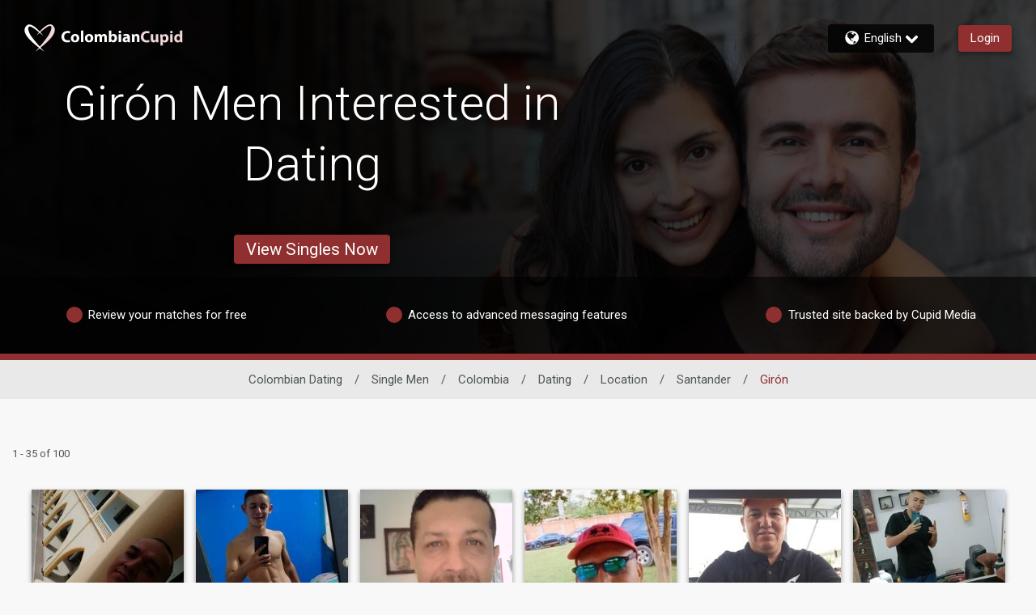

--- FILE ---
content_type: application/javascript
request_url: https://www.colombiancupid.com/w4UQYB/O6A-/Sh0C-/t/JRQzcQ4Yu2U/XYp7phLpcrrhptfY/JgJmeg/cCQQc/XseYFMB
body_size: 182644
content:
(function(){if(typeof Array.prototype.entries!=='function'){Object.defineProperty(Array.prototype,'entries',{value:function(){var index=0;const array=this;return {next:function(){if(index<array.length){return {value:[index,array[index++]],done:false};}else{return {done:true};}},[Symbol.iterator]:function(){return this;}};},writable:true,configurable:true});}}());(function(){VD();PTn();zOn();var wd=function dx(bP,QA){'use strict';var NA=dx;switch(bP){case wj:{var VP=Gr;jT.push(zf);var wf=xA()[Q6(cs)](pr,Cs,qJ,Ls);for(var x1=sH;E1(x1,VP);x1++){wf+=vH()[Fh(fB)].apply(null,[Ph,xY,kA]);VP++;}jT.pop();}break;case kK:{jT.push(xd);TR[EA(typeof Pf()[ws(pV)],'undefined')?Pf()[ws(SV)](O1,Ug,jV):Pf()[ws(AY)](Us,RY,sd([]))](function(){return dx.apply(this,[wj,arguments]);},Cx);jT.pop();}break;case vG:{var VX;var rA;var ZP;jT.push(f1);for(VX=CK[EA(typeof Pf()[ws(Ys)],Th([],[][[]]))?Pf()[ws(HY)](mr,kt,Gg):Pf()[ws(AY)](xf,Ag,qs)]();E1(VX,QA[Dx()[AA(sH)](dY,Br,BH,vY)]);VX+=CK[Yg()[QX(ng)](MP,sh,lO,nd)]()){ZP=QA[VX];}rA=ZP[Yg()[QX(zY)](rY,fB,JY,vx)]();if(TR[xA()[Q6(vY)](pP,pr,Og,zA)].bmak[xA()[Q6(rh)](sd(sH),Jt,MH,AY)][rA]){TR[xA()[Q6(vY)].call(null,sd([]),sH,Og,zA)].bmak[jP(typeof xA()[Q6(Px)],Th('',[][[]]))?xA()[Q6(MV)](gA,Nr,KA,DH):xA()[Q6(rh)].apply(null,[dh,xY,MH,AY])][rA].apply(TR[xA()[Q6(vY)].call(null,Y6,rT,Og,zA)].bmak[jP(typeof xA()[Q6(Ax)],Th([],[][[]]))?xA()[Q6(MV)].apply(null,[SX,sd(sd({})),gs,fB]):xA()[Q6(rh)](mr,sV,MH,AY)],ZP);}jT.pop();}break;}};var Ld=function(JP){if(JP===undefined||JP==null){return 0;}var Y1=JP["toLowerCase"]()["replace"](/[^0-9]+/gi,'');return Y1["length"];};var qY=function(Dg,DB){return Dg|DB;};var vs=function(){var qX;if(typeof TR["window"]["XMLHttpRequest"]!=='undefined'){qX=new (TR["window"]["XMLHttpRequest"])();}else if(typeof TR["window"]["XDomainRequest"]!=='undefined'){qX=new (TR["window"]["XDomainRequest"])();qX["onload"]=function(){this["readyState"]=4;if(this["onreadystatechange"] instanceof TR["Function"])this["onreadystatechange"]();};}else{qX=new (TR["window"]["ActiveXObject"])('Microsoft.XMLHTTP');}if(typeof qX["withCredentials"]!=='undefined'){qX["withCredentials"]=true;}return qX;};var wY=function(){return f6.apply(this,[Tj,arguments]);};var lV=function Qg(lA,nY){'use strict';var wr=Qg;switch(lA){case Tk:{jT.push(Xd);if(TR[xA()[Q6(vY)](sd([]),rP,SY,zA)][EA(typeof Pf()[ws(mH)],'undefined')?Pf()[ws(Yt)](sh,GB,Sg):Pf()[ws(AY)](hs,Od,hA)]){if(TR[Zg()[I6(mr)](zA,rY,mr,R9)][jP(typeof Dx()[AA(Sh)],Th([],[][[]]))?Dx()[AA(dh)](RV,pP,jB,If):Dx()[AA(MA)](lY,bx,sV,WB)](TR[xA()[Q6(vY)].call(null,As,sd({}),SY,zA)][Pf()[ws(Yt)](sh,GB,sd(sd(sH)))][Zg()[I6(sH)].apply(null,[Mf,Qh,Ls,Dd])],Zg()[I6(rY)].call(null,pf,k1,w6,WP))){var lH;return lH=Pf()[ws(RA)](PX,zH,Ts),jT.pop(),lH;}var zt;return zt=Zg()[I6(gh)](Uf,sd(sd(GH)),RT,gg),jT.pop(),zt;}var Ox;return Ox=Yg()[QX(Nr)].apply(null,[Nr,RA,JD,vr]),jT.pop(),Ox;}break;case Fz:{var n6;jT.push(Jh);return n6=sd(zX(jP(typeof Zg()[I6(xY)],Th([],[][[]]))?Zg()[I6(zA)].apply(null,[qf,Jt,Zr,PA]):Zg()[I6(sH)](Ls,m6,Ls,sZ),TR[xA()[Q6(vY)].apply(null,[RA,Qh,x4,zA])][lP()[F6(mH)](zg,sd(sd({})),bh,Y6,AY,f1)][lP()[F6(hB)].apply(null,[E6,Xf,HP,Yt,zA,[lB,GH]])][Pf()[ws(xY)](Jt,hH,IA)])||zX(Zg()[I6(sH)](sd(sd(sH)),Sg,Ls,sZ),TR[xA()[Q6(vY)](vY,Sh,x4,zA)][lP()[F6(mH)](zg,LX,mr,CP,AY,f1)][lP()[F6(hB)](E6,Sg,Gg,VT,zA,[lB,GH])][Pf()[ws(l6)](Gg,hn,UA)])),jT.pop(),n6;}break;case Sq:{jT.push(JH);try{var tY=jT.length;var Hh=sd(sd(OZ));var A1=new (TR[xA()[Q6(vY)](sd(sd(sH)),SV,L,zA)][lP()[F6(mH)](Vq,sd(sd([])),SV,tB,AY,f1)][jP(typeof lP()[F6(mr)],'undefined')?lP()[F6(cs)].call(null,GV,mH,nd,vd,Nr,gr):lP()[F6(hB)].call(null,vK,hB,sd(sd(GH)),Ys,zA,[lB,GH])][EA(typeof Pf()[ws(Ys)],'undefined')?Pf()[ws(xY)](Jt,rk,sV):Pf()[ws(AY)](KT,H6,jV)])();var Fs=new (TR[xA()[Q6(vY)](Yt,MA,L,zA)][lP()[F6(mH)].call(null,Vq,MA,qf,Uf,AY,f1)][lP()[F6(hB)](vK,Qh,sd(sH),P1,zA,[lB,GH])][jP(typeof Pf()[ws(Uf)],'undefined')?Pf()[ws(AY)](D1,BY,jV):Pf()[ws(l6)](Gg,Ek,qf)])();var IP;return jT.pop(),IP=sd({}),IP;}catch(TA){jT.splice(Yd(tY,GH),Infinity,JH);var hX;return hX=jP(TA[Zg()[I6(GH)].call(null,MP,Qx,sH,qm)][Zg()[I6(nH)](Z6,sd(sd({})),bs,qn)],xA()[Q6(Br)](nf,jH,Yq,UA)),jT.pop(),hX;}jT.pop();}break;case ML:{jT.push(gh);if(sd(TR[xA()[Q6(vY)](IA,pr,lx,zA)][vH()[Fh(DT)].call(null,DP,Ex,Sr)])){var Ms=jP(typeof TR[xA()[Q6(vY)].apply(null,[sd({}),zA,lx,zA])][zT()[pB(k1)](hA,xT,Ts,kf,Br)],T1()[KY(RA)](vY,lT,mr,fH))?Pf()[ws(RA)](PX,jh,sH):Zg()[I6(gh)](Sh,Gg,RT,Lx);var Jr;return jT.pop(),Jr=Ms,Jr;}var EY;return EY=jP(typeof Yg()[QX(UA)],'undefined')?Yg()[QX(Ls)](bf,MV,NH,AP):Yg()[QX(Nr)](Gg,xY,DX,vr),jT.pop(),EY;}break;case Xk:{jT.push(tX);var Ig=Yg()[QX(vY)](nd,pr,QZ,Nr);var hx=sd(sd(OZ));try{var Bx=jT.length;var R1=sd(sd(OZ));var AT=sH;try{var OB=TR[zT()[pB(cY)](fB,jX,Xf,JX,MV)][Zg()[I6(sH)](rP,IA,Ls,ck)][Dx()[AA(tB)](K9,Ex,vY,NX)];TR[Zg()[I6(mr)](BH,qf,mr,In)][EA(typeof Zg()[I6(BH)],Th([],[][[]]))?Zg()[I6(pf)].apply(null,[sd(GH),sd([]),TB,pL]):Zg()[I6(zA)].apply(null,[m6,sd(sd({})),LY,RA])](OB)[Dx()[AA(tB)](K9,Br,sd(sH),NX)]();}catch(Gs){jT.splice(Yd(Bx,GH),Infinity,tX);if(Gs[vH()[Fh(xY)].apply(null,[fX,sd(sH),JX])]&&jP(typeof Gs[jP(typeof vH()[Fh(nf)],Th([],[][[]]))?vH()[Fh(bf)](IT,UA,SH):vH()[Fh(xY)](fX,vr,JX)],Zg()[I6(Ex)].apply(null,[sV,GH,HP,dz]))){Gs[EA(typeof vH()[Fh(TB)],Th('',[][[]]))?vH()[Fh(xY)].apply(null,[fX,VT,JX]):vH()[Fh(bf)].apply(null,[O6,YH,ls])][EA(typeof Yg()[QX(fB)],Th('',[][[]]))?Yg()[QX(HP)].apply(null,[vr,sd(GH),ks,hT]):Yg()[QX(Ls)](PX,bx,mg,gP)](Yg()[QX(sh)].apply(null,[Cs,sd(sd({})),OK,Jt]))[xA()[Q6(vx)](pr,sd(sd({})),Xm,rP)](function(Rg){jT.push(fY);if(Rg[xA()[Q6(fX)](sd(sd(sH)),Br,F5,rv)](xA()[Q6(SV)].call(null,sV,DU,mD,jX))){hx=sd(sd({}));}if(Rg[xA()[Q6(fX)](f1,bh,F5,rv)](Nv()[NC(m6)].call(null,bh,SX,nc,N7))){AT++;}jT.pop();});}}Ig=jP(AT,z3)||hx?Pf()[ws(RA)].call(null,PX,tJ,sd(sd(sH))):Zg()[I6(RA)](DT,sd(sd(sH)),pV,gO);}catch(FE){jT.splice(Yd(Bx,GH),Infinity,tX);Ig=EA(typeof T1()[KY(dh)],'undefined')?T1()[KY(zA)].apply(null,[l6,Zn,GH,l0]):T1()[KY(bf)](sh,xF,Ew,Z5);}var Sl;return jT.pop(),Sl=Ig,Sl;}break;case ZO:{jT.push(M7);var tl=jP(typeof Yg()[QX(dh)],'undefined')?Yg()[QX(Ls)].call(null,vr,PX,zf,K8):Yg()[QX(Nr)](Ls,mr,YG,vr);try{var mC=jT.length;var jU=sd(sd(OZ));tl=EA(typeof TR[Dx()[AA(l6)].call(null,gm,Cs,Xf,LY)],EA(typeof T1()[KY(cs)],'undefined')?T1()[KY(RA)](Ph,Uw,mr,fH):T1()[KY(bf)](KT,WU,AW,IT))?Pf()[ws(RA)](PX,UU,sd([])):Zg()[I6(RA)].apply(null,[Ys,sd(sd(sH)),pV,HG]);}catch(kC){jT.splice(Yd(mC,GH),Infinity,M7);tl=T1()[KY(zA)](qf,n0,GH,l0);}var dW;return jT.pop(),dW=tl,dW;}break;case r9:{jT.push(zc);var KI=Yg()[QX(Nr)](Nr,YH,Wj,vr);try{var nI=jT.length;var KU=sd(sd(OZ));KI=TR[jP(typeof Zg()[I6(TB)],'undefined')?Zg()[I6(zA)].call(null,YH,KT,X8,mb):Zg()[I6(sh)].call(null,Ex,P1,SV,xm)][Zg()[I6(sH)](vr,sH,Ls,N)][jP(typeof xA()[Q6(ZU)],'undefined')?xA()[Q6(MV)](PC,rT,X3,A8):xA()[Q6(pf)](Br,MA,jj,As)](Pf()[ws(Aw)](TB,Xc,sh))?Pf()[ws(RA)](PX,tb,gs):Zg()[I6(RA)].apply(null,[bf,pr,pV,Q4]);}catch(AE){jT.splice(Yd(nI,GH),Infinity,zc);KI=T1()[KY(zA)](UA,RE,GH,l0);}var J7;return jT.pop(),J7=KI,J7;}break;case tq:{jT.push(ZF);var Rw=Yg()[QX(Nr)](Br,rY,YZ,vr);try{var b7=jT.length;var Fc=sd({});Rw=EA(typeof TR[zT()[pB(sV)].apply(null,[PC,hA,dh,QE,ZU])],T1()[KY(RA)](cs,lC,mr,fH))?Pf()[ws(RA)](PX,fC,HY):Zg()[I6(RA)].apply(null,[sd(sd({})),Cs,pV,sU]);}catch(T5){jT.splice(Yd(b7,GH),Infinity,ZF);Rw=T1()[KY(zA)](rY,DE,GH,l0);}var EC;return jT.pop(),EC=Rw,EC;}break;case Mz:{jT.push(Dc);var C2=zX(xA()[Q6(Gg)](PC,sd({}),qE,nH),TR[jP(typeof xA()[Q6(PX)],'undefined')?xA()[Q6(MV)](Br,jB,ZI,OC):xA()[Q6(vY)].apply(null,[gs,jH,gb,zA])])||kE(TR[Nv()[NC(Ls)](ZU,mr,cE,fw)][Yg()[QX(YH)](GH,bh,Uw,jX)],sH)||kE(TR[Nv()[NC(Ls)].apply(null,[ng,mr,cE,fw])][jP(typeof T1()[KY(HP)],Th([],[][[]]))?T1()[KY(bf)](z3,Ut,V0,vW):T1()[KY(m6)](Xl,D0,Ex,TB)],sH);var bI=TR[xA()[Q6(vY)].call(null,Xl,PX,gb,zA)][Dx()[AA(Aw)](R9,vd,Ph,O1)](jP(typeof T1()[KY(bf)],Th([],[][[]]))?T1()[KY(bf)](MV,w5,qs,qW):T1()[KY(k1)](Ph,EW,Ex,vr))[vH()[Fh(l6)](k1,sd(sd(GH)),QV)];var mU=TR[xA()[Q6(vY)].call(null,qs,rY,gb,zA)][Dx()[AA(Aw)](R9,cY,sd(GH),O1)](vH()[Fh(Aw)].apply(null,[TB,Aw,XE]))[vH()[Fh(l6)](k1,sd(sd(GH)),QV)];var Y3=TR[xA()[Q6(vY)].apply(null,[Ys,sd([]),gb,zA])][Dx()[AA(Aw)].call(null,R9,gs,sd(sd(GH)),O1)](jP(typeof Dx()[AA(f1)],Th('',[][[]]))?Dx()[AA(dh)](kb,GH,jX,ZW):Dx()[AA(rY)](Hc,As,mH,Z6))[jP(typeof vH()[Fh(vY)],Th([],[][[]]))?vH()[Fh(bf)](Ct,sd(sd(GH)),j0):vH()[Fh(l6)](k1,sd(sd(sH)),QV)];var j7;return j7=xA()[Q6(cs)].call(null,bf,bh,WI,Ls)[Pf()[ws(hB)].apply(null,[WN,mP,nH])](C2?Pf()[ws(RA)].call(null,PX,DI,sd(sd([]))):Zg()[I6(RA)](pr,sd(sd(GH)),pV,hF),EA(typeof Pf()[ws(vr)],'undefined')?Pf()[ws(pP)](IA,D5,SV):Pf()[ws(AY)].call(null,U2,KA,jX))[EA(typeof Pf()[ws(NX)],Th('',[][[]]))?Pf()[ws(hB)](WN,mP,sd(GH)):Pf()[ws(AY)].apply(null,[Wc,qF,f1])](bI?Pf()[ws(RA)](PX,DI,HP):Zg()[I6(RA)](sd([]),gh,pV,hF),Pf()[ws(pP)](IA,D5,sd(GH)))[EA(typeof Pf()[ws(mr)],'undefined')?Pf()[ws(hB)](WN,mP,sV):Pf()[ws(AY)](rU,JE,sd([]))](mU?jP(typeof Pf()[ws(jH)],Th('',[][[]]))?Pf()[ws(AY)].apply(null,[zF,Lv,P5]):Pf()[ws(RA)].apply(null,[PX,DI,IA]):Zg()[I6(RA)](PX,qf,pV,hF),Pf()[ws(pP)](IA,D5,dh))[EA(typeof Pf()[ws(Nr)],'undefined')?Pf()[ws(hB)].call(null,WN,mP,MP):Pf()[ws(AY)](Sh,CN,rT)](Y3?jP(typeof Pf()[ws(vY)],Th([],[][[]]))?Pf()[ws(AY)](fw,kw,Qx):Pf()[ws(RA)].call(null,PX,DI,SV):Zg()[I6(RA)](dh,l6,pV,hF)),jT.pop(),j7;}break;case LJ:{jT.push(PX);try{var wl=jT.length;var N3=sd([]);var r5=sH;var Nt=TR[Zg()[I6(mr)].call(null,SV,wE,mr,B2)][Dx()[AA(MA)].apply(null,[EN,rT,Qh,WB])](TR[jP(typeof Pf()[ws(PC)],Th('',[][[]]))?Pf()[ws(AY)].apply(null,[U8,M3,Cs]):Pf()[ws(mr)].call(null,CP,xf,MP)],vH()[Fh(hA)].call(null,KE,f1,Mv));if(Nt){r5++;if(Nt[Zg()[I6(HP)].call(null,Z6,sd(sd([])),MP,KC)]){Nt=Nt[jP(typeof Zg()[I6(MA)],Th('',[][[]]))?Zg()[I6(zA)](sd([]),sd(sd({})),wN,lv):Zg()[I6(HP)](bx,Cb,MP,KC)];r5+=Th(PF(Nt[Dx()[AA(sH)].call(null,GU,IA,Y6,vY)]&&jP(Nt[Dx()[AA(sH)](GU,Ts,bf,vY)],GH),GH),PF(Nt[Zg()[I6(nH)](pr,z3,bs,c3)]&&jP(Nt[jP(typeof Zg()[I6(IA)],Th('',[][[]]))?Zg()[I6(zA)](k1,rT,ct,Ew):Zg()[I6(nH)].apply(null,[tB,rY,bs,c3])],vH()[Fh(hA)].call(null,KE,NX,Mv)),RA));}}var k2;return k2=r5[Dx()[AA(tB)](Dv,mr,Ts,NX)](),jT.pop(),k2;}catch(Bc){jT.splice(Yd(wl,GH),Infinity,PX);var Wt;return Wt=Yg()[QX(Nr)].apply(null,[MP,rT,wv,vr]),jT.pop(),Wt;}jT.pop();}break;case zj:{var OW=nY[OZ];var PW;jT.push(w2);return PW=TR[Zg()[I6(mr)].apply(null,[CP,MV,mr,gV])][Dx()[AA(MA)](gv,sd(sd({})),jH,WB)](TR[Nv()[NC(Ls)](LX,mr,O8,fw)][Dx()[AA(ng)].call(null,IT,z3,MV,AY)],OW),jT.pop(),PW;}break;case hq:{jT.push(NH);var vU=function(OW){return Qg.apply(this,[zj,arguments]);};var FI=[jP(typeof Nv()[NC(vY)],'undefined')?Nv()[NC(AY)](Qh,M5,RY,J3):Nv()[NC(pf)](Z6,zA,g7,Y8),EA(typeof vH()[Fh(ng)],Th('',[][[]]))?vH()[Fh(sh)].apply(null,[pN,pP,ll]):vH()[Fh(bf)](DU,sd({}),v3)];var fW=FI[Zg()[I6(Xl)].call(null,sd(sd([])),Qt,ZE,jE)](function(fI){var wb=vU(fI);jT.push(x0);if(sd(sd(wb))&&sd(sd(wb[Yg()[QX(cs)](vY,qs,Fx,sh)]))&&sd(sd(wb[Yg()[QX(cs)].apply(null,[VT,vx,Fx,sh])][Dx()[AA(tB)](JD,hB,TB,NX)]))){wb=wb[Yg()[QX(cs)](nH,VT,Fx,sh)][Dx()[AA(tB)](JD,pf,Sg,NX)]();var qv=Th(jP(wb[zT()[pB(dh)](jH,VN,nd,Ql,zA)](EA(typeof Zg()[I6(fB)],Th([],[][[]]))?Zg()[I6(YH)](gA,As,IA,qc):Zg()[I6(zA)](jX,sh,b0,CP)),S5(GH)),PF(TR[V7()[N8(dh)](xl,zA,sV,Gg)](kE(wb[zT()[pB(dh)](sd(sH),VN,Ph,Ql,zA)](Zg()[I6(vx)].call(null,sd(GH),sd(sd(sH)),BH,xN)),S5(GH))),GH));var k8;return jT.pop(),k8=qv,k8;}else{var TN;return TN=Yg()[QX(Nr)](sd(sd([])),Ls,sX,vr),jT.pop(),TN;}jT.pop();});var c0;return c0=fW[T1()[KY(z3)](Qt,nC,z3,Sh)](jP(typeof xA()[Q6(Jt)],'undefined')?xA()[Q6(MV)].apply(null,[PC,sd(sd(GH)),Fv,lE]):xA()[Q6(cs)](Aw,SX,N2,Ls)),jT.pop(),c0;}break;case UD:{jT.push(Eb);throw new (TR[EA(typeof xA()[Q6(k1)],'undefined')?xA()[Q6(Br)](sd(sd({})),Xf,kh,UA):xA()[Q6(MV)].call(null,rP,MP,gC,XC)])(Dx()[AA(YH)].call(null,BB,Sg,Sg,cs));}break;case ZK:{var r3=nY[OZ];var YU=nY[ZK];jT.push(II);if(S2(YU,null)||kE(YU,r3[Dx()[AA(sH)].call(null,hb,KT,mr,vY)]))YU=r3[Dx()[AA(sH)](hb,sd(sd({})),sd(sH),vY)];for(var Ob=sH,Z0=new (TR[Pf()[ws(vY)](D7,Yw,l6)])(YU);E1(Ob,YU);Ob++)Z0[Ob]=r3[Ob];var Qb;return jT.pop(),Qb=Z0,Qb;}break;case VJ:{var S3=nY[OZ];var Kw=nY[ZK];jT.push(TU);var Vl=S2(null,S3)?null:s7(jP(typeof T1()[KY(MV)],Th([],[][[]]))?T1()[KY(bf)].apply(null,[Nr,v0,fl,dw]):T1()[KY(RA)](vY,B3,mr,fH),typeof TR[Yg()[QX(mr)](nd,sd(sd(GH)),nV,Uf)])&&S3[TR[Yg()[QX(mr)](sd(GH),Uf,nV,Uf)][T1()[KY(Ls)].apply(null,[Uf,tI,MV,hv])]]||S3[T1()[KY(HP)](AY,Xw,vY,q3)];if(s7(null,Vl)){var l5,l2,gF,I5,Bl=[],IE=sd(sH),AI=sd(GH);try{var r7=jT.length;var vb=sd(ZK);if(gF=(Vl=Vl.call(S3))[Yg()[QX(cY)](Sh,Aw,h8,WN)],jP(xW[zA],Kw)){if(EA(TR[EA(typeof Zg()[I6(bf)],'undefined')?Zg()[I6(mr)](zA,Cs,mr,OY):Zg()[I6(zA)](As,ng,W3,JI)](Vl),Vl)){vb=sd(OZ);return;}IE=sd(GH);}else for(;sd(IE=(l5=gF.call(Vl))[jP(typeof xA()[Q6(RA)],'undefined')?xA()[Q6(MV)].call(null,BH,IA,lw,rI):xA()[Q6(BH)].call(null,sd({}),gs,pw,cY)])&&(Bl[Dx()[AA(RA)](K7,KT,mr,Qx)](l5[Zg()[I6(HP)](hB,UA,MP,Vd)]),EA(Bl[Dx()[AA(sH)](Ur,sd(sH),qf,vY)],Kw));IE=sd(sH));}catch(hI){AI=sd(xW[zA]),l2=hI;}finally{jT.splice(Yd(r7,GH),Infinity,TU);try{var jb=jT.length;var pI=sd(ZK);if(sd(IE)&&s7(null,Vl[Zg()[I6(vx)](pr,Cb,BH,AN)])&&(I5=Vl[EA(typeof Zg()[I6(ZU)],Th([],[][[]]))?Zg()[I6(vx)](sd(sd({})),nH,BH,AN):Zg()[I6(zA)](sd({}),cY,Px,GC)](),EA(TR[Zg()[I6(mr)].call(null,Mf,hB,mr,OY)](I5),I5))){pI=sd(OZ);return;}}finally{jT.splice(Yd(jb,GH),Infinity,TU);if(pI){jT.pop();}if(AI)throw l2;}if(vb){jT.pop();}}var JN;return jT.pop(),JN=Bl,JN;}jT.pop();}break;case JG:{var jC=nY[OZ];jT.push(ME);if(TR[Pf()[ws(vY)](D7,KN,sd(sd(GH)))][Zg()[I6(PC)].apply(null,[cs,sh,vY,Ps])](jC)){var M8;return jT.pop(),M8=jC,M8;}jT.pop();}break;case EG:{var H8=nY[OZ];return H8;}break;case UR:{jT.push(mI);if(sd(zX(Dx()[AA(DT)](pY,Mf,sd(sd([])),c5),TR[Nv()[NC(Ls)](GH,mr,M7,fw)]))){var Gb;return jT.pop(),Gb=null,Gb;}var GF=TR[Nv()[NC(Ls)].apply(null,[pr,mr,M7,fw])][Dx()[AA(DT)](pY,jH,mr,c5)];var H7=GF[EA(typeof Pf()[ws(sH)],'undefined')?Pf()[ws(Gg)].apply(null,[wE,cA,sd(GH)]):Pf()[ws(AY)](xb,ks,hB)];var mv=GF[Yg()[QX(Aw)].call(null,cY,MV,NT,jW)];var J0=GF[Yg()[QX(HY)](sH,DT,N2,sV)];var rc;return rc=[H7,jP(mv,CK[Pf()[ws(HY)].call(null,mr,Bf,gh)]())?xW[zA]:kE(mv,sH)?S5(xW[GH]):S5(RA),J0||Dx()[AA(Gg)].call(null,wT,nf,NX,J8)],jT.pop(),rc;}break;case TL:{var l7={};jT.push(RE);var Iv={};try{var EI=jT.length;var nN=sd(sd(OZ));var m5=new (TR[jP(typeof Yg()[QX(vx)],Th([],[][[]]))?Yg()[QX(Ls)].call(null,gA,zA,KW,nE):Yg()[QX(gs)].call(null,sd(sd({})),tB,vg,bf)])(sH,xW[zA])[zT()[pB(Qh)].apply(null,[sd(sH),Ys,dh,Ac,vY])](Dx()[AA(gA)](Zh,Z6,Z6,Ax));var Ic=m5[EA(typeof Yg()[QX(SV)],Th([],[][[]]))?Yg()[QX(rT)].apply(null,[pr,gs,tL,gh]):Yg()[QX(Ls)].call(null,sd(sH),mr,D1,PA)](Zg()[I6(nd)](vY,wE,Uf,MX));var NU=m5[Pf()[ws(bh)].apply(null,[rY,UB,sd({})])](Ic[xA()[Q6(rY)].apply(null,[sV,rT,ZV,PC])]);var ww=m5[Pf()[ws(bh)].call(null,rY,UB,bx)](Ic[EA(typeof vH()[Fh(fX)],Th([],[][[]]))?vH()[Fh(bh)](bC,Xl,dq):vH()[Fh(bf)](ng,sV,R0)]);l7=x5(WZ,[Zg()[I6(Cs)].apply(null,[sV,sd(sd({})),kf,IH]),NU,Yg()[QX(Cs)](Cs,vr,gV,hA),ww]);var z5=new (TR[Yg()[QX(gs)](RA,sd([]),vg,bf)])(sH,sH)[zT()[pB(Qh)](AY,Ys,nf,Ac,vY)](EA(typeof vH()[Fh(Br)],Th('',[][[]]))?vH()[Fh(Gg)].call(null,nf,Qx,wB):vH()[Fh(bf)].call(null,D3,mr,U7));var r8=z5[Yg()[QX(rT)](nH,AY,tL,gh)](Zg()[I6(nd)].apply(null,[sd(GH),rP,Uf,MX]));var vl=z5[Pf()[ws(bh)](rY,UB,Yt)](r8[xA()[Q6(rY)](sd([]),gA,ZV,PC)]);var p8=z5[Pf()[ws(bh)](rY,UB,k1)](r8[vH()[Fh(bh)].apply(null,[bC,Ts,dq])]);Iv=x5(WZ,[jP(typeof xA()[Q6(KT)],'undefined')?xA()[Q6(MV)].call(null,Sg,sd(sd(sH)),c8,w0):xA()[Q6(P1)].apply(null,[sd(sd({})),ZU,Bd,dh]),vl,Yg()[QX(pr)].apply(null,[MP,sd(sd([])),Ht,DU]),p8]);}finally{jT.splice(Yd(EI,GH),Infinity,RE);var LC;return LC=x5(WZ,[Zg()[I6(SV)](AY,ng,As,gN),l7[Zg()[I6(Cs)](rT,l6,kf,IH)]||null,Pf()[ws(Xl)](Cl,UT,sd(sd({}))),l7[Yg()[QX(Cs)](Br,Ph,gV,hA)]||null,xA()[Q6(VT)](CP,jB,qd,vd),Iv[jP(typeof xA()[Q6(hB)],Th([],[][[]]))?xA()[Q6(MV)](sd(sd(sH)),Br,Nb,zA):xA()[Q6(P1)](sd(sd({})),Yt,Bd,dh)]||null,Pf()[ws(YH)](jX,Dr,Ts),Iv[Yg()[QX(pr)](UA,sd(sd(GH)),Ht,DU)]||null]),jT.pop(),LC;}jT.pop();}break;case Un:{var jF=nY[OZ];jT.push(zF);if(jP([EA(typeof vH()[Fh(bx)],Th('',[][[]]))?vH()[Fh(jH)].apply(null,[K0,Ex,lg]):vH()[Fh(bf)].apply(null,[Tl,sd(GH),TC]),Yg()[QX(P1)].call(null,Jt,wE,qC,DN),V7()[N8(wE)].apply(null,[Pb,AY,zv,bh])][zT()[pB(dh)](sd(sH),VN,Cs,MH,zA)](jF[jP(typeof vH()[Fh(HP)],Th('',[][[]]))?vH()[Fh(bf)](bl,nH,cc):vH()[Fh(Uf)](jW,Qh,hC)][zT()[pB(jX)](LX,w2,NX,M3,zA)]),S5(GH))){jT.pop();return;}TR[Pf()[ws(SV)](O1,Cw,fX)](function(){var j8=sd({});jT.push(N0);try{var Jc=jT.length;var Vc=sd([]);if(sd(j8)&&jF[vH()[Fh(Uf)](jW,CP,xP)]&&(jF[vH()[Fh(Uf)](jW,Qt,xP)][vH()[Fh(l6)](k1,Ex,kd)](Pf()[ws(Qt)](B0,Wx,SV))||jF[vH()[Fh(Uf)].apply(null,[jW,MP,xP])][vH()[Fh(l6)](k1,cY,kd)](Yg()[QX(Z6)].apply(null,[xY,sd(sd(sH)),kr,pP])))){j8=sd(sd({}));}}catch(cl){jT.splice(Yd(Jc,GH),Infinity,N0);jF[vH()[Fh(Uf)](jW,gA,xP)][Yg()[QX(Xf)](Cs,sd(sd(sH)),lY,zl)](new (TR[Nv()[NC(TB)](IA,Ys,V0,PE)])(Zg()[I6(P1)](HP,m6,SX,bH),x5(WZ,[Zg()[I6(Z6)](TB,Cb,sh,cN),sd(sd([])),Yg()[QX(Sg)].apply(null,[sd(sd(GH)),Br,pv,Cb]),sd({}),EA(typeof Yg()[QX(Y6)],'undefined')?Yg()[QX(rP)](Nr,sd(sd(sH)),wT,mr):Yg()[QX(Ls)].call(null,Y6,P5,c5,g3),sd(sd([]))])));}if(sd(j8)&&jP(jF[V7()[N8(NX)](QI,mr,cw,bx)],xA()[Q6(rP)](sd(GH),Uf,TU,Ys))){j8=sd(OZ);}if(j8){jF[vH()[Fh(Uf)](jW,UA,xP)][Yg()[QX(Xf)].apply(null,[sH,AY,lY,zl])](new (TR[Nv()[NC(TB)].apply(null,[BH,Ys,V0,PE])])(vH()[Fh(P1)](jX,HY,T2),x5(WZ,[Zg()[I6(Z6)].call(null,qf,VT,sh,cN),sd(sd({})),EA(typeof Yg()[QX(vr)],Th([],[][[]]))?Yg()[QX(Sg)](sd(sd([])),jB,pv,Cb):Yg()[QX(Ls)].apply(null,[hB,IA,Ab,Nl]),sd([]),Yg()[QX(rP)](YH,gA,wT,mr),sd(sd({}))])));}jT.pop();},sH);jT.pop();}break;case Hn:{jT.push(n2);throw new (TR[jP(typeof xA()[Q6(Ys)],'undefined')?xA()[Q6(MV)].apply(null,[UA,BH,zI,q5]):xA()[Q6(Br)](Ph,ZU,q6,UA)])(Dx()[AA(YH)](sP,DT,NX,cs));}break;case mK:{var P8=nY[OZ];var g0=nY[ZK];jT.push(Cv);if(S2(g0,null)||kE(g0,P8[Dx()[AA(sH)](c1,LX,Qh,vY)]))g0=P8[Dx()[AA(sH)](c1,vr,IA,vY)];for(var Dl=sH,Et=new (TR[jP(typeof Pf()[ws(DT)],Th([],[][[]]))?Pf()[ws(AY)](m0,CE,Sh):Pf()[ws(vY)].apply(null,[D7,lW,TB])])(g0);E1(Dl,g0);Dl++)Et[Dl]=P8[Dl];var rC;return jT.pop(),rC=Et,rC;}break;case Aj:{var n3=nY[OZ];var mF=nY[ZK];jT.push(Kv);var Fw=S2(null,n3)?null:s7(T1()[KY(RA)].call(null,bx,SU,mr,fH),typeof TR[Yg()[QX(mr)].apply(null,[Qh,sd(sd(GH)),KH,Uf])])&&n3[TR[EA(typeof Yg()[QX(LX)],'undefined')?Yg()[QX(mr)](m6,gh,KH,Uf):Yg()[QX(Ls)](fX,f1,V8,F2)][EA(typeof T1()[KY(bf)],Th(xA()[Q6(cs)].call(null,Br,sd(GH),ml,Ls),[][[]]))?T1()[KY(Ls)].call(null,KT,jE,MV,hv):T1()[KY(bf)](PC,dU,l8,T3)]]||n3[T1()[KY(HP)].call(null,sH,qU,vY,q3)];if(s7(null,Fw)){var t8,HU,lI,TI,MI=[],Lw=sd(sH),YW=sd(GH);try{var F3=jT.length;var hU=sd(ZK);if(lI=(Fw=Fw.call(n3))[Yg()[QX(cY)](sd(sH),sd(sH),cW,WN)],jP(sH,mF)){if(EA(TR[Zg()[I6(mr)](sd(sd(sH)),Y6,mr,ST)](Fw),Fw)){hU=sd(sd({}));return;}Lw=sd(GH);}else for(;sd(Lw=(t8=lI.call(Fw))[xA()[Q6(BH)](hB,TB,EE,cY)])&&(MI[Dx()[AA(RA)].call(null,xl,Xf,KT,Qx)](t8[Zg()[I6(HP)](CP,nf,MP,sZ)]),EA(MI[Dx()[AA(sH)](Ez,BH,MV,vY)],mF));Lw=sd(sH));}catch(PN){YW=sd(sH),HU=PN;}finally{jT.splice(Yd(F3,GH),Infinity,Kv);try{var Zw=jT.length;var V3=sd(ZK);if(sd(Lw)&&s7(null,Fw[EA(typeof Zg()[I6(tB)],'undefined')?Zg()[I6(vx)].call(null,fX,tB,BH,K3):Zg()[I6(zA)](sd({}),mH,x8,Lc)])&&(TI=Fw[Zg()[I6(vx)](gs,AY,BH,K3)](),EA(TR[Zg()[I6(mr)](sd(GH),GH,mr,ST)](TI),TI))){V3=sd(sd(ZK));return;}}finally{jT.splice(Yd(Zw,GH),Infinity,Kv);if(V3){jT.pop();}if(YW)throw HU;}if(hU){jT.pop();}}var S0;return jT.pop(),S0=MI,S0;}jT.pop();}break;case lL:{var xc=nY[OZ];jT.push(f8);if(TR[Pf()[ws(vY)](D7,m3,MP)][Zg()[I6(PC)](bx,VT,vY,n0)](xc)){var F7;return jT.pop(),F7=xc,F7;}jT.pop();}break;case mS:{var Q7=nY[OZ];jT.push(mw);var SI;return SI=TR[Zg()[I6(mr)](jH,Qx,mr,zs)][jP(typeof Dx()[AA(Qx)],Th('',[][[]]))?Dx()[AA(dh)](CI,sd(sd([])),sd(sd({})),NI):Dx()[AA(vx)].call(null,kX,sd(sH),Ex,rY)](Q7)[Zg()[I6(Xl)](J8,rY,ZE,fg)](function(QU){return Q7[QU];})[sH],jT.pop(),SI;}break;case LO:{var JW=nY[OZ];jT.push(J2);var AU=JW[jP(typeof Zg()[I6(AY)],Th([],[][[]]))?Zg()[I6(zA)](sd(sH),bf,Ab,K2):Zg()[I6(Xl)](As,sd({}),ZE,H3)](function(Q7){return Qg.apply(this,[mS,arguments]);});var sb;return sb=AU[T1()[KY(z3)](Ts,E6,z3,Sh)](Pf()[ws(pP)].apply(null,[IA,EE,Nr])),jT.pop(),sb;}break;case H:{jT.push(Mc);try{var JF=jT.length;var HC=sd(sd(OZ));var HN=Th(Th(Th(Th(Th(Th(Th(Th(Th(Th(Th(Th(Th(Th(Th(Th(Th(Th(Th(Th(Th(Th(Th(Th(TR[V7()[N8(dh)](Q2,zA,sV,PX)](TR[Nv()[NC(Ls)](wE,mr,hF,fw)][Pf()[ws(YE)].call(null,HY,cH,sd({}))]),PF(TR[V7()[N8(dh)](Q2,zA,sV,RA)](TR[Nv()[NC(Ls)](m6,mr,hF,fw)][Zg()[I6(Q3)].call(null,Ts,RA,GH,Wj)]),GH)),PF(TR[V7()[N8(dh)].call(null,Q2,zA,sV,P1)](TR[EA(typeof Nv()[NC(Ph)],Th([],[][[]]))?Nv()[NC(Ls)].apply(null,[hA,mr,hF,fw]):Nv()[NC(AY)](YH,Q0,b8,Rv)][jP(typeof V7()[N8(BH)],Th(xA()[Q6(cs)](Xf,DU,gg,Ls),[][[]]))?V7()[N8(GH)].apply(null,[Zc,rN,V5,P1]):V7()[N8(f1)].call(null,q2,mr,pF,l6)]),RA)),PF(TR[V7()[N8(dh)](Q2,zA,sV,mr)](TR[jP(typeof Nv()[NC(z3)],Th([],[][[]]))?Nv()[NC(AY)].apply(null,[nd,nC,Ct,Fb]):Nv()[NC(Ls)].call(null,qs,mr,hF,fw)][lP()[F6(m6)](Xb,sd([]),Sg,jB,zA,fH)]),bf)),PF(TR[EA(typeof V7()[N8(nH)],Th([],[][[]]))?V7()[N8(dh)](Q2,zA,sV,sh):V7()[N8(GH)].call(null,w3,B8,ql,gs)](TR[xA()[Q6(mr)].apply(null,[pP,Qt,Jl,Ts])][EA(typeof vH()[Fh(z3)],'undefined')?vH()[Fh(KE)](O1,gA,hl):vH()[Fh(bf)].call(null,QN,YH,CN)]),z3)),PF(TR[V7()[N8(dh)].apply(null,[Q2,zA,sV,Jt])](TR[jP(typeof Nv()[NC(MV)],Th([],[][[]]))?Nv()[NC(AY)](P1,Hb,L7,EN):Nv()[NC(Ls)].call(null,cs,mr,hF,fw)][V7()[N8(P5)].call(null,UW,Ys,D2,rY)]),xW[Sh])),PF(TR[V7()[N8(dh)].call(null,Q2,zA,sV,bh)](TR[Nv()[NC(Ls)](pf,mr,hF,fw)][xA()[Q6(KE)](vd,MV,ZN,Sg)]),AY)),PF(TR[jP(typeof V7()[N8(Ph)],'undefined')?V7()[N8(GH)](bC,O2,nl,MP):V7()[N8(dh)].call(null,Q2,zA,sV,jH)](TR[EA(typeof Nv()[NC(TB)],Th(xA()[Q6(cs)](sd([]),Qt,gg,Ls),[][[]]))?Nv()[NC(Ls)].apply(null,[tB,mr,hF,fw]):Nv()[NC(AY)].call(null,jB,bU,w7,Kl)][EA(typeof Yg()[QX(Ph)],'undefined')?Yg()[QX(gA)](sd(sH),sd(sd(sH)),cP,jV):Yg()[QX(Ls)].apply(null,[cY,nd,WU,Qw])]),zA)),PF(TR[EA(typeof V7()[N8(cs)],Th(xA()[Q6(cs)](Sh,vx,gg,Ls),[][[]]))?V7()[N8(dh)](Q2,zA,sV,sH):V7()[N8(GH)].call(null,Nr,Z6,l3,rT)](TR[Nv()[NC(Ls)](Nr,mr,hF,fw)][Yg()[QX(CP)](jX,sd(sd(GH)),FV,hB)]),MV)),PF(TR[EA(typeof V7()[N8(sH)],Th(xA()[Q6(cs)](cs,sd([]),gg,Ls),[][[]]))?V7()[N8(dh)](Q2,zA,sV,MP):V7()[N8(GH)].call(null,p2,TE,sH,mH)](TR[Nv()[NC(Ls)](hB,mr,hF,fw)][Zg()[I6(w6)].apply(null,[MA,bf,mH,mA])]),mr)),PF(TR[V7()[N8(dh)](Q2,zA,sV,rY)](TR[Nv()[NC(Ls)](J8,mr,hF,fw)][xA()[Q6(Q3)](sd(GH),dh,EP,WB)]),vY)),PF(TR[V7()[N8(dh)](Q2,zA,sV,Mf)](TR[Nv()[NC(Ls)].call(null,MA,mr,hF,fw)][vH()[Fh(Q3)](Yt,hA,Ad)]),Ys)),PF(TR[V7()[N8(dh)](Q2,zA,sV,SX)](TR[Nv()[NC(Ls)](P1,mr,hF,fw)][Zg()[I6(LY)].apply(null,[pP,DT,gh,bk])]),ZU)),PF(TR[V7()[N8(dh)](Q2,zA,sV,Qt)](TR[Nv()[NC(Ls)].call(null,fB,mr,hF,fw)][Yg()[QX(bs)].apply(null,[GH,sd(sH),dN,RA])]),Ls)),PF(TR[V7()[N8(dh)](Q2,zA,sV,Jt)](TR[Nv()[NC(Ls)].apply(null,[Jt,mr,hF,fw])][Yg()[QX(pF)].call(null,Yt,nd,Q2,f2)]),xW[LX])),PF(TR[V7()[N8(dh)].call(null,Q2,zA,sV,HP)](TR[Nv()[NC(Ls)](rT,mr,hF,fw)][Yg()[QX(KE)].call(null,sd({}),SX,MS,wE)]),pf)),PF(TR[V7()[N8(dh)](Q2,zA,sV,pr)](TR[EA(typeof Nv()[NC(f1)],'undefined')?Nv()[NC(Ls)](sH,mr,hF,fw):Nv()[NC(AY)](gs,Ug,gh,A7)][Nv()[NC(pP)].call(null,nH,cY,kb,Yl)]),Ex)),PF(TR[EA(typeof V7()[N8(cY)],'undefined')?V7()[N8(dh)](Q2,zA,sV,DT):V7()[N8(GH)].apply(null,[XC,Br,z3,Y6])](TR[Nv()[NC(Ls)].call(null,jH,mr,hF,fw)][Yg()[QX(Q3)](cY,sd(sd([])),bc,Qh)]),Br)),PF(TR[EA(typeof V7()[N8(BH)],Th(xA()[Q6(cs)](f1,xY,gg,Ls),[][[]]))?V7()[N8(dh)].call(null,Q2,zA,sV,RA):V7()[N8(GH)](vW,Y2,q7,Z6)](TR[Nv()[NC(Ls)].apply(null,[dh,mr,hF,fw])][Zg()[I6(VN)](As,pf,Qt,sB)]),HY)),PF(TR[V7()[N8(dh)].apply(null,[Q2,zA,sV,VT])](TR[Nv()[NC(Ls)].apply(null,[YH,mr,hF,fw])][Yg()[QX(UA)].apply(null,[nf,sd(sd([])),f0,LY])]),xW[vd])),PF(TR[V7()[N8(dh)](Q2,zA,sV,DT)](TR[Nv()[NC(Ls)](m6,mr,hF,fw)][Nv()[NC(J8)](bf,bx,Xb,nF)]),mH)),PF(TR[EA(typeof V7()[N8(RA)],Th([],[][[]]))?V7()[N8(dh)].apply(null,[Q2,zA,sV,Ts]):V7()[N8(GH)](bE,Ex,XC,Qt)](TR[Nv()[NC(Ls)](Br,mr,hF,fw)][Pf()[ws(Cl)].apply(null,[P5,Ix,jB])]),xW[nf])),PF(TR[V7()[N8(dh)](Q2,zA,sV,MA)](TR[Nv()[NC(Ls)].apply(null,[hB,mr,hF,fw])][Zg()[I6(YE)].apply(null,[sd({}),SX,qs,E8])]),jX)),PF(TR[V7()[N8(dh)](Q2,zA,sV,DT)](TR[xA()[Q6(Qh)](nf,sd([]),C8,vN)][Pf()[ws(cs)](Y6,mE,MA)]),Qh)),PF(TR[EA(typeof V7()[N8(nH)],Th(EA(typeof xA()[Q6(MV)],'undefined')?xA()[Q6(cs)](Ys,jV,gg,Ls):xA()[Q6(MV)].call(null,sd(sH),DU,dI,El),[][[]]))?V7()[N8(dh)](Q2,zA,sV,SV):V7()[N8(GH)](hB,LX,Z5,Nr)](TR[EA(typeof xA()[Q6(tB)],Th('',[][[]]))?xA()[Q6(mr)](KT,Ex,Jl,Ts):xA()[Q6(MV)].call(null,vx,sd({}),Px,SF)][Yg()[QX(w6)](Qx,sH,C8,gs)]),xW[Uf]));var Nc;return jT.pop(),Nc=HN,Nc;}catch(S7){jT.splice(Yd(JF,GH),Infinity,Mc);var cU;return cU=CK[Pf()[ws(HY)](mr,Er,hA)](),jT.pop(),cU;}jT.pop();}break;case D9:{jT.push(kW);var BC=TR[EA(typeof xA()[Q6(SV)],Th([],[][[]]))?xA()[Q6(vY)](vd,mr,Tb,zA):xA()[Q6(MV)](HP,sd(sH),fH,jI)][jP(typeof xA()[Q6(MV)],Th([],[][[]]))?xA()[Q6(MV)].apply(null,[nf,vx,E2,HF]):xA()[Q6(qs)](jB,tB,PV,mr)]?GH:xW[zA];var MN=TR[xA()[Q6(vY)](UA,k1,Tb,zA)][xA()[Q6(pV)](sd(sH),ng,UE,rh)]?GH:sH;var Bv=TR[xA()[Q6(vY)](sd(sd(GH)),gh,Tb,zA)][jP(typeof xA()[Q6(Yb)],Th('',[][[]]))?xA()[Q6(MV)].apply(null,[jV,sd(sd({})),z2,TW]):xA()[Q6(zl)].call(null,jV,sd(sd(sH)),mb,E5)]?GH:CK[Pf()[ws(HY)].call(null,mr,IS,vd)]();var Ev=TR[jP(typeof xA()[Q6(K0)],Th('',[][[]]))?xA()[Q6(MV)](mr,sd(sd([])),hN,L2):xA()[Q6(vY)].call(null,As,YH,Tb,zA)][jP(typeof zT()[pB(Ys)],Th([],[][[]]))?zT()[pB(Br)](Br,wC,P5,D2,gP):zT()[pB(NX)](KT,W0,SV,f3,z3)]?GH:sH;var q0=TR[xA()[Q6(vY)].apply(null,[bh,fX,Tb,zA])][Pf()[ws(RT)].apply(null,[SV,UC,Qx])]?GH:sH;var x2=TR[xA()[Q6(vY)](sd(sd({})),Qt,Tb,zA)][EA(typeof Pf()[ws(WB)],Th([],[][[]]))?Pf()[ws(NN)](NN,gv,ZU):Pf()[ws(AY)](IU,m8,MV)]?GH:sH;var B7=TR[xA()[Q6(vY)].call(null,HY,vY,Tb,zA)][Yg()[QX(hT)].call(null,sd(sH),RA,G3,MV)]?GH:xW[zA];var W8=TR[xA()[Q6(vY)](cY,PC,Tb,zA)][Dx()[AA(Q3)].apply(null,[D8,vY,Mf,mr])]?GH:sH;var j5=TR[xA()[Q6(vY)](Ts,Jt,Tb,zA)][lP()[F6(mH)](sW,sd(sd([])),rT,Gg,AY,f1)]?GH:sH;var b5=TR[zT()[pB(cY)](fX,jX,bx,rF,MV)][Zg()[I6(sH)].call(null,P1,nf,Ls,w3)].bind?GH:sH;var Ec=TR[EA(typeof xA()[Q6(rv)],Th([],[][[]]))?xA()[Q6(vY)].apply(null,[Qx,sH,Tb,zA]):xA()[Q6(MV)](P5,vY,Dw,SN)][jP(typeof zT()[pB(cs)],Th([],[][[]]))?zT()[pB(Br)](sd(GH),SX,SX,OF,BH):zT()[pB(BH)](NX,SN,HP,VW,AY)]?GH:sH;var gc=TR[EA(typeof xA()[Q6(bC)],'undefined')?xA()[Q6(vY)].apply(null,[sd([]),Z6,Tb,zA]):xA()[Q6(MV)](Qx,Xl,gN,RF)][Pf()[ws(hW)](NX,ON,sd([]))]?xW[GH]:sH;var gW;var gw;try{var sl=jT.length;var PU=sd(sd(OZ));gW=TR[xA()[Q6(vY)](Qh,sd(sd({})),Tb,zA)][vH()[Fh(VN)](c5,jV,Hv)]?GH:sH;}catch(G0){jT.splice(Yd(sl,GH),Infinity,kW);gW=sH;}try{var wI=jT.length;var z7=sd(sd(OZ));gw=TR[xA()[Q6(vY)](gh,TB,Tb,zA)][jP(typeof vH()[Fh(K0)],Th([],[][[]]))?vH()[Fh(bf)](jh,IA,NH):vH()[Fh(YE)].apply(null,[Ol,Sh,ht])]?xW[GH]:sH;}catch(YF){jT.splice(Yd(wI,GH),Infinity,kW);gw=sH;}var YC;return jT.pop(),YC=Th(Th(Th(Th(Th(Th(Th(Th(Th(Th(Th(Th(Th(BC,PF(MN,GH)),PF(Bv,RA)),PF(Ev,bf)),PF(q0,xW[BH])),PF(x2,cs)),PF(B7,xW[DU])),PF(W8,zA)),PF(gW,MV)),PF(gw,mr)),PF(j5,vY)),PF(b5,Ys)),PF(Ec,ZU)),PF(gc,Ls)),YC;}break;case sO:{var c2=nY[OZ];jT.push(RA);var Rl=xA()[Q6(cs)](Jt,KT,Db,Ls);var fE=Zg()[I6(Mt)](sd({}),mH,Ex,lU);var qb=sH;var WW=c2[Dx()[AA(bC)](O0,xY,rP,mH)]();while(E1(qb,WW[Dx()[AA(sH)].call(null,Kv,sd(sH),nf,vY)])){if(Q5(fE[zT()[pB(dh)](sd(sd(GH)),VN,Yt,D7,zA)](WW[EA(typeof Zg()[I6(cs)],'undefined')?Zg()[I6(cs)].call(null,BH,BH,pP,WC):Zg()[I6(zA)](sd(sd(sH)),Qt,Gr,ml)](qb)),CK[Pf()[ws(HY)].call(null,mr,gg,sd(sd([])))]())||Q5(fE[zT()[pB(dh)](sd(sd({})),VN,ng,D7,zA)](WW[Zg()[I6(cs)](sd(GH),ZU,pP,WC)](Th(qb,GH))),sH)){Rl+=GH;}else{Rl+=sH;}qb=Th(qb,RA);}var DW;return jT.pop(),DW=Rl,DW;}break;}};var H5=function(dc){if(dc==null)return -1;try{var tw=0;for(var Lb=0;Lb<dc["length"];Lb++){var zw=dc["charCodeAt"](Lb);if(zw<128){tw=tw+zw;}}return tw;}catch(IN){return -2;}};var E1=function(dF,QW){return dF<QW;};var p0=function(fv,vt){return fv%vt;};var OU=function(){return f6.apply(this,[t9,arguments]);};function PTn(){hq=+ ! +[]+! +[]+! +[]+! +[]+! +[],zz=[+ ! +[]]+[+[]]-+ ! +[]-+ ! +[],Fk=! +[]+! +[],XJ=[+ ! +[]]+[+[]]-[],Aj=+ ! +[]+! +[]+! +[]+! +[]+! +[]+! +[]+! +[],OZ=+[],vZ=+ ! +[]+! +[]+! +[]+! +[]+! +[]+! +[],kL=+ ! +[]+! +[]+! +[],ZK=+ ! +[],cL=! +[]+! +[]+! +[]+! +[],S4=[+ ! +[]]+[+[]]-+ ! +[];}function zOn(){Ad=zz+Fk*XJ+Fk*XJ*XJ+XJ*XJ*XJ,qK=cL+XJ+XJ*XJ,m1=hq+hq*XJ+kL*XJ*XJ+XJ*XJ*XJ,kV=hq+OZ*XJ+hq*XJ*XJ+XJ*XJ*XJ,IB=cL+S4*XJ+cL*XJ*XJ+XJ*XJ*XJ,kP=zz+Aj*XJ+Fk*XJ*XJ+XJ*XJ*XJ,Ud=OZ+XJ+kL*XJ*XJ+XJ*XJ*XJ,fk=OZ+Aj*XJ+XJ*XJ,S6=Aj+hq*XJ+XJ*XJ+XJ*XJ*XJ,Dn=OZ+kL*XJ+cL*XJ*XJ,rL=S4+S4*XJ,An=zz+cL*XJ+XJ*XJ,QJ=OZ+zz*XJ,gm=Fk+XJ+OZ*XJ*XJ+XJ*XJ*XJ,sR=vZ+S4*XJ+XJ*XJ,Fr=cL+vZ*XJ+vZ*XJ*XJ+XJ*XJ*XJ,qG=vZ+cL*XJ,UO=cL+cL*XJ+XJ*XJ,Dr=vZ+cL*XJ+OZ*XJ*XJ+XJ*XJ*XJ,jg=vZ+XJ+XJ*XJ+XJ*XJ*XJ,Id=cL+hq*XJ+hq*XJ*XJ+XJ*XJ*XJ,In=cL+OZ*XJ+zz*XJ*XJ+XJ*XJ*XJ,hh=hq+S4*XJ+OZ*XJ*XJ+XJ*XJ*XJ,tT=ZK+kL*XJ+vZ*XJ*XJ+XJ*XJ*XJ,wg=ZK+kL*XJ+kL*XJ*XJ+XJ*XJ*XJ,C6=kL+XJ+OZ*XJ*XJ+XJ*XJ*XJ,bY=vZ+vZ*XJ+Fk*XJ*XJ+XJ*XJ*XJ,U=Aj+hq*XJ+kL*XJ*XJ+XJ*XJ*XJ,q6=OZ+zz*XJ+Fk*XJ*XJ+XJ*XJ*XJ,BT=vZ+S4*XJ+XJ*XJ+XJ*XJ*XJ,Km=Fk+Fk*XJ+Fk*XJ*XJ,Z1=S4+OZ*XJ+kL*XJ*XJ+XJ*XJ*XJ,Ws=Fk+Fk*XJ+XJ*XJ+XJ*XJ*XJ,Gk=kL+Fk*XJ+kL*XJ*XJ,Gt=zz+kL*XJ+Fk*XJ*XJ+XJ*XJ*XJ,w1=OZ+S4*XJ+OZ*XJ*XJ+XJ*XJ*XJ,Eg=kL+Aj*XJ+kL*XJ*XJ+XJ*XJ*XJ,WV=ZK+XJ+vZ*XJ*XJ+XJ*XJ*XJ,HH=Fk+OZ*XJ+vZ*XJ*XJ+XJ*XJ*XJ,nr=OZ+zz*XJ+OZ*XJ*XJ+XJ*XJ*XJ,E4=vZ+zz*XJ+Fk*XJ*XJ,MO=Aj+kL*XJ+Fk*XJ*XJ+XJ*XJ*XJ,dB=ZK+OZ*XJ+XJ*XJ+XJ*XJ*XJ,kk=S4+OZ*XJ+XJ*XJ,tq=Fk+XJ,ck=ZK+kL*XJ+cL*XJ*XJ+XJ*XJ*XJ,FB=ZK+S4*XJ+XJ*XJ+XJ*XJ*XJ,sA=zz+zz*XJ+Aj*XJ*XJ+XJ*XJ*XJ,qm=zz+vZ*XJ+hq*XJ*XJ+XJ*XJ*XJ,XY=ZK+kL*XJ+Aj*XJ*XJ+XJ*XJ*XJ,Zm=kL+cL*XJ+hq*XJ*XJ,qz=Aj+Fk*XJ+Fk*XJ*XJ,rd=ZK+cL*XJ+cL*XJ*XJ+XJ*XJ*XJ,jk=kL+kL*XJ,xB=zz+hq*XJ+kL*XJ*XJ+XJ*XJ*XJ,cT=zz+Fk*XJ+XJ*XJ+XJ*XJ*XJ,mm=ZK+cL*XJ+cL*XJ*XJ,cr=kL+Aj*XJ+hq*XJ*XJ+XJ*XJ*XJ,FV=cL+OZ*XJ+kL*XJ*XJ+XJ*XJ*XJ,nk=kL+zz*XJ+S4*XJ*XJ,l4=S4+XJ+cL*XJ*XJ,kT=vZ+hq*XJ+Fk*XJ*XJ+XJ*XJ*XJ,k9=zz+vZ*XJ+Fk*XJ*XJ,LS=hq+zz*XJ+Fk*XJ*XJ,Fj=kL+vZ*XJ+XJ*XJ,fs=zz+Aj*XJ+Aj*XJ*XJ+XJ*XJ*XJ,gz=OZ+hq*XJ+hq*XJ*XJ,C9=Fk+zz*XJ+hq*XJ*XJ,nn=Fk+Aj*XJ+zz*XJ*XJ,nt=Fk+kL*XJ+zz*XJ*XJ+XJ*XJ*XJ,YS=Aj+vZ*XJ+kL*XJ*XJ,c6=ZK+cL*XJ+vZ*XJ*XJ+XJ*XJ*XJ,M4=Aj+OZ*XJ+vZ*XJ*XJ,AS=Fk+Aj*XJ+Fk*XJ*XJ+XJ*XJ*XJ,sG=ZK+Aj*XJ+XJ*XJ+XJ*XJ*XJ,hg=cL+Aj*XJ+kL*XJ*XJ+XJ*XJ*XJ,U6=ZK+hq*XJ+OZ*XJ*XJ+XJ*XJ*XJ,zV=cL+S4*XJ+vZ*XJ*XJ+XJ*XJ*XJ,dq=S4+XJ+OZ*XJ*XJ+XJ*XJ*XJ,ph=Aj+Fk*XJ+kL*XJ*XJ+XJ*XJ*XJ,fr=S4+hq*XJ+OZ*XJ*XJ+XJ*XJ*XJ,Wm=vZ+cL*XJ+Fk*XJ*XJ,vA=cL+kL*XJ+Aj*XJ*XJ+XJ*XJ*XJ,bK=zz+kL*XJ+Aj*XJ*XJ,tV=Fk+Aj*XJ+OZ*XJ*XJ+XJ*XJ*XJ,V6=cL+OZ*XJ+hq*XJ*XJ+XJ*XJ*XJ,ds=ZK+zz*XJ+Aj*XJ*XJ+XJ*XJ*XJ,A9=kL+Fk*XJ+vZ*XJ*XJ,N=hq+cL*XJ+XJ*XJ+XJ*XJ*XJ,xh=cL+cL*XJ+cL*XJ*XJ+XJ*XJ*XJ,gd=vZ+S4*XJ+cL*XJ*XJ+XJ*XJ*XJ,xt=OZ+vZ*XJ+kL*XJ*XJ+XJ*XJ*XJ,bT=cL+vZ*XJ+cL*XJ*XJ+XJ*XJ*XJ,BZ=Fk+vZ*XJ+Fk*XJ*XJ,TK=zz+hq*XJ+hq*XJ*XJ,tK=vZ+hq*XJ+Aj*XJ*XJ,rq=vZ+kL*XJ,sn=kL+S4*XJ+Fk*XJ*XJ,X1=vZ+XJ+kL*XJ*XJ+XJ*XJ*XJ,DG=cL+Fk*XJ+Aj*XJ*XJ,Dt=ZK+Aj*XJ+OZ*XJ*XJ+XJ*XJ*XJ,ZD=S4+Aj*XJ+hq*XJ*XJ,rX=vZ+OZ*XJ+OZ*XJ*XJ+XJ*XJ*XJ,sB=zz+S4*XJ+kL*XJ*XJ+XJ*XJ*XJ,xk=zz+Fk*XJ+kL*XJ*XJ,hk=kL+hq*XJ+Fk*XJ*XJ,nD=Aj+cL*XJ+vZ*XJ*XJ,Zx=Aj+kL*XJ+kL*XJ*XJ+XJ*XJ*XJ,r1=cL+hq*XJ+OZ*XJ*XJ+XJ*XJ*XJ,KS=Aj+cL*XJ+hq*XJ*XJ,vR=vZ+Aj*XJ+cL*XJ*XJ,rO=vZ+Fk*XJ+Aj*XJ*XJ,PG=kL+Aj*XJ+XJ*XJ,Q=zz+XJ+Fk*XJ*XJ,Jf=hq+kL*XJ+XJ*XJ+XJ*XJ*XJ,jL=Fk+Fk*XJ+hq*XJ*XJ,zS=Fk+OZ*XJ+kL*XJ*XJ,BP=OZ+cL*XJ+cL*XJ*XJ+XJ*XJ*XJ,Kq=cL+cL*XJ+cL*XJ*XJ,tJ=ZK+OZ*XJ+OZ*XJ*XJ+XJ*XJ*XJ,PH=kL+Aj*XJ+OZ*XJ*XJ+XJ*XJ*XJ,Dh=hq+Fk*XJ+XJ*XJ+XJ*XJ*XJ,OD=Aj+zz*XJ+vZ*XJ*XJ,Mm=ZK+cL*XJ,qZ=ZK+kL*XJ+hq*XJ*XJ,KX=cL+XJ+cL*XJ*XJ+XJ*XJ*XJ,N6=vZ+Fk*XJ+hq*XJ*XJ+XJ*XJ*XJ,Yr=Aj+zz*XJ+cL*XJ*XJ+XJ*XJ*XJ,kY=zz+XJ+OZ*XJ*XJ+XJ*XJ*XJ,Lg=kL+vZ*XJ+cL*XJ*XJ+XJ*XJ*XJ,LO=OZ+vZ*XJ+Aj*XJ*XJ,w4=Fk+cL*XJ+vZ*XJ*XJ,US=S4+cL*XJ+vZ*XJ*XJ,MZ=S4+XJ+XJ*XJ,Pm=hq+cL*XJ+kL*XJ*XJ,WK=cL+cL*XJ,ZV=OZ+hq*XJ+Fk*XJ*XJ+XJ*XJ*XJ,g4=cL+hq*XJ+hq*XJ*XJ,qh=cL+XJ+zz*XJ*XJ+XJ*XJ*XJ,UR=vZ+hq*XJ+hq*XJ*XJ,M1=zz+OZ*XJ+hq*XJ*XJ+XJ*XJ*XJ,gD=cL+hq*XJ+cL*XJ*XJ,Os=hq+vZ*XJ+OZ*XJ*XJ+XJ*XJ*XJ,Nh=Aj+S4*XJ+hq*XJ*XJ+XJ*XJ*XJ,N9=hq+OZ*XJ+vZ*XJ*XJ,UP=hq+hq*XJ+Fk*XJ*XJ+XJ*XJ*XJ,dg=cL+vZ*XJ+Aj*XJ*XJ+XJ*XJ*XJ,z6=Aj+OZ*XJ+vZ*XJ*XJ+XJ*XJ*XJ,XK=cL+Fk*XJ+hq*XJ*XJ,ZZ=S4+zz*XJ+hq*XJ*XJ,WD=kL+Aj*XJ+kL*XJ*XJ,CB=vZ+Fk*XJ+XJ*XJ+XJ*XJ*XJ,XV=hq+S4*XJ+cL*XJ*XJ+XJ*XJ*XJ,Of=vZ+hq*XJ+kL*XJ*XJ+XJ*XJ*XJ,dS=zz+cL*XJ+Aj*XJ*XJ,ZX=kL+XJ+Fk*XJ*XJ+XJ*XJ*XJ,SK=vZ+Aj*XJ,Ed=vZ+cL*XJ+Fk*XJ*XJ+XJ*XJ*XJ,W1=cL+cL*XJ+OZ*XJ*XJ+XJ*XJ*XJ,XS=S4+cL*XJ+XJ*XJ,sP=hq+XJ+kL*XJ*XJ+XJ*XJ*XJ,B6=ZK+zz*XJ+vZ*XJ*XJ+XJ*XJ*XJ,P9=kL+zz*XJ+Fk*XJ*XJ,lS=zz+S4*XJ+XJ*XJ,dV=Fk+kL*XJ+OZ*XJ*XJ+XJ*XJ*XJ,Rr=cL+S4*XJ+kL*XJ*XJ+XJ*XJ*XJ,cA=hq+kL*XJ+OZ*XJ*XJ+XJ*XJ*XJ,HV=ZK+cL*XJ+Aj*XJ*XJ+XJ*XJ*XJ,lg=cL+vZ*XJ+XJ*XJ+XJ*XJ*XJ,qr=kL+OZ*XJ+kL*XJ*XJ+XJ*XJ*XJ,lK=Fk+vZ*XJ,GS=vZ+zz*XJ+vZ*XJ*XJ,UT=zz+vZ*XJ+vZ*XJ*XJ+XJ*XJ*XJ,bV=S4+S4*XJ+zz*XJ*XJ+XJ*XJ*XJ,tj=cL+Fk*XJ+OZ*XJ*XJ+XJ*XJ*XJ,pR=OZ+S4*XJ+Fk*XJ*XJ,EB=Aj+vZ*XJ+vZ*XJ*XJ+XJ*XJ*XJ,IO=vZ+Fk*XJ+vZ*XJ*XJ+XJ*XJ*XJ,TV=OZ+S4*XJ+Fk*XJ*XJ+XJ*XJ*XJ,RR=ZK+Fk*XJ+Fk*XJ*XJ,dZ=cL+hq*XJ+XJ*XJ,qg=hq+cL*XJ+kL*XJ*XJ+XJ*XJ*XJ,kB=OZ+Aj*XJ+vZ*XJ*XJ+XJ*XJ*XJ,dA=S4+cL*XJ+vZ*XJ*XJ+XJ*XJ*XJ,CL=ZK+Aj*XJ+Fk*XJ*XJ+XJ*XJ*XJ,Vq=OZ+cL*XJ+OZ*XJ*XJ+XJ*XJ*XJ,Kh=OZ+Fk*XJ+S4*XJ*XJ+XJ*XJ*XJ,vD=cL+Aj*XJ+Aj*XJ*XJ,CV=ZK+kL*XJ+hq*XJ*XJ+XJ*XJ*XJ,X9=Fk+vZ*XJ+XJ*XJ,AD=zz+vZ*XJ+vZ*XJ*XJ,OG=hq+XJ,rR=cL+Aj*XJ+XJ*XJ,Yh=kL+kL*XJ+OZ*XJ*XJ+XJ*XJ*XJ,g9=cL+Fk*XJ+vZ*XJ*XJ,Ix=ZK+XJ+Fk*XJ*XJ+XJ*XJ*XJ,ps=OZ+zz*XJ+cL*XJ*XJ+XJ*XJ*XJ,Lr=vZ+hq*XJ+Aj*XJ*XJ+XJ*XJ*XJ,U1=cL+hq*XJ+Fk*XJ*XJ+XJ*XJ*XJ,Vk=ZK+OZ*XJ+Fk*XJ*XJ,Yk=vZ+cL*XJ+XJ*XJ,Dz=ZK+S4*XJ+cL*XJ*XJ,Wd=Fk+hq*XJ+vZ*XJ*XJ+XJ*XJ*XJ,fj=S4+cL*XJ+Fk*XJ*XJ,IZ=hq+hq*XJ+kL*XJ*XJ,BB=S4+cL*XJ+XJ*XJ+XJ*XJ*XJ,Jx=kL+S4*XJ+Aj*XJ*XJ+XJ*XJ*XJ,Zq=OZ+Fk*XJ+cL*XJ*XJ+XJ*XJ*XJ,J1=zz+cL*XJ+OZ*XJ*XJ+XJ*XJ*XJ,Nq=zz+OZ*XJ+hq*XJ*XJ,CX=ZK+hq*XJ+XJ*XJ+XJ*XJ*XJ,nJ=Fk+cL*XJ+Fk*XJ*XJ,mO=vZ+zz*XJ,fT=S4+Aj*XJ+XJ*XJ+XJ*XJ*XJ,Gq=S4+OZ*XJ+Aj*XJ*XJ,Fx=hq+hq*XJ+hq*XJ*XJ+XJ*XJ*XJ,Q1=ZK+OZ*XJ+zz*XJ*XJ+XJ*XJ*XJ,Mz=S4+cL*XJ,kJ=hq+hq*XJ+Aj*XJ*XJ,xq=Fk+Aj*XJ+kL*XJ*XJ+XJ*XJ*XJ,lD=OZ+XJ+hq*XJ*XJ,Rm=kL+Aj*XJ+hq*XJ*XJ,rH=zz+hq*XJ+hq*XJ*XJ+XJ*XJ*XJ,VK=hq+zz*XJ+Aj*XJ*XJ,LJ=kL+Fk*XJ,zO=Fk+Aj*XJ,sT=cL+Fk*XJ+XJ*XJ+XJ*XJ*XJ,LL=zz+cL*XJ+hq*XJ*XJ,CO=OZ+Fk*XJ+kL*XJ*XJ+XJ*XJ*XJ,R4=S4+Aj*XJ+cL*XJ*XJ,kz=kL+kL*XJ+hq*XJ*XJ,TG=OZ+Fk*XJ,OT=S4+cL*XJ+cL*XJ*XJ+XJ*XJ*XJ,tH=hq+S4*XJ+Aj*XJ*XJ+XJ*XJ*XJ,U9=zz+Fk*XJ+Fk*XJ*XJ,wq=hq+vZ*XJ,Vm=ZK+zz*XJ+cL*XJ*XJ,Fq=S4+Fk*XJ+zz*XJ*XJ,XO=OZ+hq*XJ+Fk*XJ*XJ,OS=zz+zz*XJ+hq*XJ*XJ+XJ*XJ*XJ,CT=zz+OZ*XJ+XJ*XJ+XJ*XJ*XJ,Gf=cL+OZ*XJ+Fk*XJ*XJ+XJ*XJ*XJ,fJ=cL+Aj*XJ+cL*XJ*XJ,v9=Fk+OZ*XJ+S4*XJ*XJ,AV=ZK+zz*XJ+OZ*XJ*XJ+XJ*XJ*XJ,Aq=hq+kL*XJ+vZ*XJ*XJ,BX=zz+cL*XJ+kL*XJ*XJ+XJ*XJ*XJ,ff=kL+Aj*XJ+XJ*XJ+XJ*XJ*XJ,C1=S4+hq*XJ+XJ*XJ+XJ*XJ*XJ,YB=vZ+kL*XJ+Aj*XJ*XJ+XJ*XJ*XJ,cR=vZ+kL*XJ+Aj*XJ*XJ,qq=ZK+OZ*XJ+vZ*XJ*XJ,Xn=ZK+OZ*XJ+kL*XJ*XJ,LZ=kL+XJ+hq*XJ*XJ,VL=vZ+hq*XJ,pz=hq+cL*XJ,s4=hq+Aj*XJ+hq*XJ*XJ,hO=ZK+vZ*XJ+Aj*XJ*XJ,Eh=S4+cL*XJ+Aj*XJ*XJ+XJ*XJ*XJ,c1=S4+zz*XJ+kL*XJ*XJ+XJ*XJ*XJ,UB=Aj+cL*XJ+hq*XJ*XJ+XJ*XJ*XJ,df=kL+vZ*XJ+Fk*XJ*XJ+XJ*XJ*XJ,NB=cL+Aj*XJ+Aj*XJ*XJ+XJ*XJ*XJ,CA=Aj+vZ*XJ+kL*XJ*XJ+XJ*XJ*XJ,C=ZK+kL*XJ+cL*XJ*XJ,zq=S4+S4*XJ+XJ*XJ,UX=vZ+Fk*XJ+zz*XJ*XJ+XJ*XJ*XJ,Pd=vZ+Aj*XJ+XJ*XJ+XJ*XJ*XJ,CH=Fk+OZ*XJ+kL*XJ*XJ+XJ*XJ*XJ,bR=S4+Aj*XJ+OZ*XJ*XJ+XJ*XJ*XJ,OL=zz+hq*XJ+XJ*XJ,Pr=cL+S4*XJ+XJ*XJ+XJ*XJ*XJ,l1=Fk+kL*XJ+cL*XJ*XJ+XJ*XJ*XJ,LV=OZ+XJ+zz*XJ*XJ+XJ*XJ*XJ,nT=cL+kL*XJ+OZ*XJ*XJ+XJ*XJ*XJ,V9=S4+hq*XJ+Fk*XJ*XJ,Rs=zz+cL*XJ+hq*XJ*XJ+XJ*XJ*XJ,Wx=kL+kL*XJ+cL*XJ*XJ+XJ*XJ*XJ,nz=ZK+S4*XJ+kL*XJ*XJ,Ih=S4+S4*XJ+hq*XJ*XJ+XJ*XJ*XJ,zh=kL+Fk*XJ+XJ*XJ+XJ*XJ*XJ,t6=zz+Fk*XJ+kL*XJ*XJ+XJ*XJ*XJ,EH=OZ+Aj*XJ+hq*XJ*XJ+XJ*XJ*XJ,Kf=cL+zz*XJ+Fk*XJ*XJ+XJ*XJ*XJ,MX=kL+Fk*XJ+Fk*XJ*XJ+XJ*XJ*XJ,LP=OZ+XJ+OZ*XJ*XJ+XJ*XJ*XJ,Ds=cL+S4*XJ+OZ*XJ*XJ+XJ*XJ*XJ,FH=vZ+OZ*XJ+vZ*XJ*XJ+XJ*XJ*XJ,Wn=ZK+vZ*XJ+hq*XJ*XJ,ft=kL+kL*XJ+kL*XJ*XJ+XJ*XJ*XJ,G9=Aj+S4*XJ+hq*XJ*XJ,OX=zz+zz*XJ+XJ*XJ+XJ*XJ*XJ,Lt=S4+Fk*XJ+hq*XJ*XJ+XJ*XJ*XJ,vf=OZ+vZ*XJ+Fk*XJ*XJ+XJ*XJ*XJ,gH=S4+S4*XJ+OZ*XJ*XJ+XJ*XJ*XJ,hn=Fk+kL*XJ+Fk*XJ*XJ+XJ*XJ*XJ,Uk=ZK+Aj*XJ+kL*XJ*XJ,OO=kL+vZ*XJ+vZ*XJ*XJ,BA=Aj+Fk*XJ+Fk*XJ*XJ+XJ*XJ*XJ,XA=OZ+hq*XJ+XJ*XJ+XJ*XJ*XJ,Xg=zz+cL*XJ+Fk*XJ*XJ+XJ*XJ*XJ,dn=Fk+vZ*XJ+cL*XJ*XJ,kg=OZ+OZ*XJ+kL*XJ*XJ+XJ*XJ*XJ,cJ=OZ+hq*XJ+XJ*XJ,Bn=zz+XJ+vZ*XJ*XJ,mt=Fk+zz*XJ+kL*XJ*XJ+XJ*XJ*XJ,FK=Aj+S4*XJ,d4=Aj+Fk*XJ+kL*XJ*XJ,DV=Fk+S4*XJ+kL*XJ*XJ+XJ*XJ*XJ,qx=Fk+S4*XJ+Aj*XJ*XJ+XJ*XJ*XJ,xG=Fk+kL*XJ+kL*XJ*XJ,Xz=hq+Aj*XJ+cL*XJ*XJ,PP=S4+S4*XJ+cL*XJ*XJ+XJ*XJ*XJ,Cg=S4+hq*XJ+kL*XJ*XJ+XJ*XJ*XJ,pq=S4+XJ+kL*XJ*XJ+vZ*XJ*XJ*XJ+hq*XJ*XJ*XJ*XJ,pK=hq+Aj*XJ+XJ*XJ,I1=OZ+XJ+vZ*XJ*XJ+XJ*XJ*XJ,ZT=cL+hq*XJ+XJ*XJ+XJ*XJ*XJ,Ps=Aj+XJ+OZ*XJ*XJ+XJ*XJ*XJ,Cr=vZ+Fk*XJ+OZ*XJ*XJ+XJ*XJ*XJ,QP=Fk+cL*XJ+cL*XJ*XJ+XJ*XJ*XJ,Tr=OZ+vZ*XJ+hq*XJ*XJ+XJ*XJ*XJ,tn=OZ+cL*XJ+Aj*XJ*XJ,km=zz+zz*XJ+kL*XJ*XJ,bA=Aj+XJ+Aj*XJ*XJ+XJ*XJ*XJ,ZR=ZK+XJ+kL*XJ*XJ+XJ*XJ*XJ,RD=S4+hq*XJ+XJ*XJ,kh=cL+XJ+XJ*XJ+XJ*XJ*XJ,Rt=Aj+Aj*XJ+OZ*XJ*XJ+XJ*XJ*XJ,Fd=Aj+vZ*XJ+OZ*XJ*XJ+XJ*XJ*XJ,p4=OZ+OZ*XJ+zz*XJ*XJ,pA=Aj+Fk*XJ+OZ*XJ*XJ+XJ*XJ*XJ,zJ=cL+XJ,wB=Fk+zz*XJ+hq*XJ*XJ+XJ*XJ*XJ,Xq=ZK+cL*XJ+XJ*XJ,XT=S4+zz*XJ+zz*XJ*XJ+XJ*XJ*XJ,k6=vZ+Aj*XJ+Fk*XJ*XJ+XJ*XJ*XJ,Er=Fk+hq*XJ+kL*XJ*XJ+XJ*XJ*XJ,I=vZ+cL*XJ+cL*XJ*XJ,ZL=kL+hq*XJ,FZ=hq+Fk*XJ+hq*XJ*XJ,LR=hq+vZ*XJ+vZ*XJ*XJ,pL=OZ+S4*XJ+zz*XJ*XJ+XJ*XJ*XJ,wj=Aj+hq*XJ,L=kL+cL*XJ+hq*XJ*XJ+XJ*XJ*XJ,LT=Aj+kL*XJ+cL*XJ*XJ+XJ*XJ*XJ,Vg=cL+kL*XJ+cL*XJ*XJ+XJ*XJ*XJ,LK=OZ+Fk*XJ+hq*XJ*XJ,Bz=OZ+OZ*XJ+kL*XJ*XJ,xJ=OZ+cL*XJ+kL*XJ*XJ,UZ=Aj+Aj*XJ+Fk*XJ*XJ,PD=OZ+zz*XJ+XJ*XJ,K9=zz+XJ+hq*XJ*XJ+XJ*XJ*XJ,kr=vZ+vZ*XJ+XJ*XJ+XJ*XJ*XJ,FO=Fk+hq*XJ+zz*XJ*XJ+XJ*XJ*XJ,FA=zz+OZ*XJ+kL*XJ*XJ+XJ*XJ*XJ,Xk=ZK+XJ,Es=Aj+vZ*XJ+Fk*XJ*XJ+XJ*XJ*XJ,jm=Aj+vZ*XJ,DY=Aj+Fk*XJ+cL*XJ*XJ+XJ*XJ*XJ,b1=cL+OZ*XJ+OZ*XJ*XJ+XJ*XJ*XJ,Yf=zz+Fk*XJ+OZ*XJ*XJ+XJ*XJ*XJ,G4=OZ+S4*XJ+kL*XJ*XJ,Vr=Fk+Fk*XJ+OZ*XJ*XJ+XJ*XJ*XJ,FL=kL+Aj*XJ+Fk*XJ*XJ,Ur=Fk+hq*XJ+XJ*XJ+XJ*XJ*XJ,gX=S4+hq*XJ+vZ*XJ*XJ+XJ*XJ*XJ,rs=Aj+cL*XJ+kL*XJ*XJ+XJ*XJ*XJ,RG=kL+XJ+XJ*XJ,Dm=ZK+zz*XJ+Fk*XJ*XJ,Vs=ZK+S4*XJ+OZ*XJ*XJ+XJ*XJ*XJ,Kr=hq+cL*XJ+OZ*XJ*XJ+XJ*XJ*XJ,Gj=kL+XJ+kL*XJ*XJ,wH=zz+S4*XJ+OZ*XJ*XJ+XJ*XJ*XJ,Cd=OZ+XJ+Aj*XJ*XJ+XJ*XJ*XJ,cS=zz+kL*XJ,AR=OZ+zz*XJ+cL*XJ*XJ,Mx=vZ+OZ*XJ+Aj*XJ*XJ+XJ*XJ*XJ,YT=vZ+kL*XJ+XJ*XJ+XJ*XJ*XJ,tr=Aj+Aj*XJ+kL*XJ*XJ+XJ*XJ*XJ,D6=ZK+zz*XJ+Fk*XJ*XJ+XJ*XJ*XJ,AJ=Aj+zz*XJ+XJ*XJ,sg=vZ+zz*XJ+XJ*XJ+XJ*XJ*XJ,ZA=vZ+zz*XJ+OZ*XJ*XJ+XJ*XJ*XJ,xz=kL+Aj*XJ+cL*XJ*XJ,NG=OZ+XJ+Fk*XJ*XJ,TX=kL+Aj*XJ+cL*XJ*XJ+XJ*XJ*XJ,cP=OZ+Aj*XJ+Fk*XJ*XJ+XJ*XJ*XJ,gY=hq+vZ*XJ+vZ*XJ*XJ+XJ*XJ*XJ,RH=Fk+Fk*XJ+cL*XJ*XJ+XJ*XJ*XJ,GL=S4+Fk*XJ+hq*XJ*XJ,px=cL+kL*XJ+vZ*XJ*XJ+XJ*XJ*XJ,BD=S4+S4*XJ+hq*XJ*XJ,Bq=S4+S4*XJ+cL*XJ*XJ,fO=kL+cL*XJ+XJ*XJ,Ht=ZK+vZ*XJ+kL*XJ*XJ+XJ*XJ*XJ,YK=vZ+hq*XJ+cL*XJ*XJ,h9=kL+hq*XJ+hq*XJ*XJ,zP=OZ+Aj*XJ+OZ*XJ*XJ+XJ*XJ*XJ,lk=Aj+kL*XJ+OZ*XJ*XJ+XJ*XJ*XJ,bO=vZ+vZ*XJ+cL*XJ*XJ,dd=OZ+vZ*XJ+cL*XJ*XJ+XJ*XJ*XJ,O4=zz+S4*XJ+Fk*XJ*XJ,v4=kL+vZ*XJ+kL*XJ*XJ,Df=Aj+Fk*XJ+XJ*XJ+XJ*XJ*XJ,Ik=vZ+OZ*XJ+cL*XJ*XJ,YV=hq+XJ+Fk*XJ*XJ+XJ*XJ*XJ,Tx=Fk+XJ+kL*XJ*XJ+XJ*XJ*XJ,ST=Aj+hq*XJ+cL*XJ*XJ+XJ*XJ*XJ,Pk=Fk+kL*XJ+XJ*XJ,EJ=zz+vZ*XJ+XJ*XJ,YY=Aj+kL*XJ+XJ*XJ+XJ*XJ*XJ,Ok=vZ+Aj*XJ+Aj*XJ*XJ,ET=vZ+XJ+hq*XJ*XJ+XJ*XJ*XJ,Vh=OZ+Aj*XJ+XJ*XJ+XJ*XJ*XJ,JB=vZ+kL*XJ+zz*XJ*XJ+XJ*XJ*XJ,bH=ZK+Fk*XJ+Fk*XJ*XJ+XJ*XJ*XJ,Iz=vZ+Aj*XJ+Fk*XJ*XJ,jG=Aj+kL*XJ+Fk*XJ*XJ,HB=Fk+cL*XJ+OZ*XJ*XJ+XJ*XJ*XJ,cO=cL+kL*XJ+kL*XJ*XJ+XJ*XJ*XJ,j4=S4+cL*XJ+cL*XJ*XJ,kK=cL+kL*XJ,HO=kL+kL*XJ+Aj*XJ*XJ,Qj=vZ+Aj*XJ+hq*XJ*XJ,wR=hq+Aj*XJ+Fk*XJ*XJ,N1=Aj+zz*XJ+Aj*XJ*XJ+XJ*XJ*XJ,JK=S4+vZ*XJ+vZ*XJ*XJ,Xs=Fk+cL*XJ+kL*XJ*XJ+XJ*XJ*XJ,UD=ZK+kL*XJ,OY=S4+zz*XJ+cL*XJ*XJ+XJ*XJ*XJ,VY=zz+S4*XJ+hq*XJ*XJ+XJ*XJ*XJ,YA=zz+kL*XJ+kL*XJ*XJ+XJ*XJ*XJ,Hs=hq+hq*XJ+cL*XJ*XJ+XJ*XJ*XJ,xg=vZ+hq*XJ+hq*XJ*XJ+XJ*XJ*XJ,tt=Aj+S4*XJ+zz*XJ*XJ+XJ*XJ*XJ,NP=cL+vZ*XJ+S4*XJ*XJ+XJ*XJ*XJ,mX=vZ+S4*XJ+Fk*XJ*XJ+XJ*XJ*XJ,Fz=hq+kL*XJ,QB=OZ+S4*XJ+cL*XJ*XJ+XJ*XJ*XJ,pH=cL+S4*XJ+Fk*XJ*XJ+XJ*XJ*XJ,mj=S4+hq*XJ,Sz=Fk+zz*XJ+cL*XJ*XJ,vB=S4+OZ*XJ+Fk*XJ*XJ+XJ*XJ*XJ,Mh=kL+Fk*XJ+kL*XJ*XJ+XJ*XJ*XJ,xX=S4+zz*XJ+XJ*XJ+XJ*XJ*XJ,r4=cL+S4*XJ+Aj*XJ*XJ,vX=cL+vZ*XJ+zz*XJ*XJ+XJ*XJ*XJ,Gh=S4+OZ*XJ+Aj*XJ*XJ+XJ*XJ*XJ,MT=OZ+S4*XJ+kL*XJ*XJ+XJ*XJ*XJ,NV=S4+XJ+hq*XJ*XJ+XJ*XJ*XJ,DL=vZ+OZ*XJ+XJ*XJ,tm=kL+cL*XJ+kL*XJ*XJ,zr=hq+zz*XJ+Fk*XJ*XJ+XJ*XJ*XJ,SJ=zz+Fk*XJ+cL*XJ*XJ+OZ*XJ*XJ*XJ+XJ*XJ*XJ*XJ,G6=S4+cL*XJ+Fk*XJ*XJ+XJ*XJ*XJ,Nn=Fk+S4*XJ+Fk*XJ*XJ,Vd=hq+Aj*XJ+Fk*XJ*XJ+XJ*XJ*XJ,QV=kL+XJ+XJ*XJ+XJ*XJ*XJ,KH=S4+XJ+kL*XJ*XJ+XJ*XJ*XJ,Pz=ZK+cL*XJ+Aj*XJ*XJ,JR=OZ+zz*XJ+Aj*XJ*XJ,DZ=Aj+zz*XJ+kL*XJ*XJ,Xr=hq+kL*XJ+kL*XJ*XJ+XJ*XJ*XJ,WJ=Fk+hq*XJ+hq*XJ*XJ,jZ=Aj+zz*XJ,RL=cL+kL*XJ+kL*XJ*XJ,kO=cL+S4*XJ,lq=cL+S4*XJ+cL*XJ*XJ,Xh=S4+vZ*XJ+Fk*XJ*XJ+XJ*XJ*XJ,qB=S4+XJ+Fk*XJ*XJ+XJ*XJ*XJ,H1=OZ+XJ+cL*XJ*XJ+XJ*XJ*XJ,gn=S4+Aj*XJ+vZ*XJ*XJ,HA=vZ+OZ*XJ+kL*XJ*XJ+XJ*XJ*XJ,wS=OZ+Aj*XJ,Yq=zz+OZ*XJ+cL*XJ*XJ+XJ*XJ*XJ,vK=hq+hq*XJ+OZ*XJ*XJ+XJ*XJ*XJ,Ir=vZ+Fk*XJ+Fk*XJ*XJ+XJ*XJ*XJ,dz=Aj+OZ*XJ+S4*XJ*XJ+XJ*XJ*XJ,tg=Fk+XJ+XJ*XJ+XJ*XJ*XJ,xx=kL+Aj*XJ+zz*XJ*XJ+XJ*XJ*XJ,kq=Aj+Fk*XJ+cL*XJ*XJ,tL=kL+Fk*XJ+OZ*XJ*XJ+XJ*XJ*XJ,zZ=kL+XJ,dD=hq+kL*XJ+kL*XJ*XJ,mS=S4+Fk*XJ+cL*XJ*XJ,Qq=OZ+kL*XJ+hq*XJ*XJ,p1=kL+Aj*XJ+vZ*XJ*XJ+XJ*XJ*XJ,jn=S4+Aj*XJ+Fk*XJ*XJ,IH=ZK+hq*XJ+vZ*XJ*XJ+XJ*XJ*XJ,vj=Fk+Aj*XJ+hq*XJ*XJ,EG=S4+hq*XJ+kL*XJ*XJ,jd=Aj+Fk*XJ+hq*XJ*XJ+XJ*XJ*XJ,jA=hq+Aj*XJ+XJ*XJ+XJ*XJ*XJ,DD=Aj+Aj*XJ+XJ*XJ,Zz=ZK+Fk*XJ+XJ*XJ+XJ*XJ*XJ,ln=kL+kL*XJ+cL*XJ*XJ,Sd=S4+Fk*XJ+Aj*XJ*XJ+XJ*XJ*XJ,Oq=Fk+Fk*XJ+zz*XJ*XJ,K6=vZ+Aj*XJ+cL*XJ*XJ+XJ*XJ*XJ,NR=Fk+XJ+cL*XJ*XJ,vT=zz+zz*XJ+kL*XJ*XJ+XJ*XJ*XJ,nx=Aj+kL*XJ+hq*XJ*XJ+XJ*XJ*XJ,Md=kL+XJ+kL*XJ*XJ+XJ*XJ*XJ,HT=S4+XJ+XJ*XJ+XJ*XJ*XJ,cg=Aj+zz*XJ+XJ*XJ+XJ*XJ*XJ,kG=Aj+cL*XJ+XJ*XJ,tx=ZK+S4*XJ+kL*XJ*XJ+XJ*XJ*XJ,vP=zz+vZ*XJ+OZ*XJ*XJ+XJ*XJ*XJ,wL=S4+Fk*XJ+vZ*XJ*XJ,r9=OZ+cL*XJ,HR=Fk+XJ+vZ*XJ*XJ,WA=hq+XJ+cL*XJ*XJ+XJ*XJ*XJ,XX=kL+kL*XJ+Fk*XJ*XJ+XJ*XJ*XJ,qd=ZK+XJ+cL*XJ*XJ+XJ*XJ*XJ,VB=S4+S4*XJ+kL*XJ*XJ+XJ*XJ*XJ,NK=ZK+XJ+Fk*XJ*XJ,Jm=S4+zz*XJ+Fk*XJ*XJ,cX=kL+cL*XJ+vZ*XJ*XJ+XJ*XJ*XJ,fh=zz+hq*XJ+OZ*XJ*XJ+XJ*XJ*XJ,YJ=vZ+kL*XJ+kL*XJ*XJ,LG=zz+Fk*XJ,bk=OZ+hq*XJ+kL*XJ*XJ+XJ*XJ*XJ,xm=Aj+Aj*XJ+XJ*XJ+XJ*XJ*XJ,TL=kL+XJ+cL*XJ*XJ,Sx=vZ+S4*XJ+OZ*XJ*XJ+XJ*XJ*XJ,Hd=ZK+OZ*XJ+Fk*XJ*XJ+XJ*XJ*XJ,pY=hq+cL*XJ+vZ*XJ*XJ+XJ*XJ*XJ,LH=zz+XJ+kL*XJ*XJ+XJ*XJ*XJ,Qf=kL+Aj*XJ+Fk*XJ*XJ+XJ*XJ*XJ,zD=cL+Aj*XJ+kL*XJ*XJ,F1=Aj+XJ+hq*XJ*XJ+XJ*XJ*XJ,b6=vZ+OZ*XJ+Fk*XJ*XJ+XJ*XJ*XJ,Jj=vZ+Fk*XJ+XJ*XJ,c9=kL+S4*XJ+XJ*XJ,Kd=hq+OZ*XJ+kL*XJ*XJ+XJ*XJ*XJ,Nf=ZK+kL*XJ+Fk*XJ*XJ+XJ*XJ*XJ,n1=ZK+OZ*XJ+cL*XJ*XJ+XJ*XJ*XJ,Cj=cL+OZ*XJ+hq*XJ*XJ,vJ=ZK+Fk*XJ,rG=hq+zz*XJ+kL*XJ*XJ,UH=S4+Fk*XJ+Fk*XJ*XJ+XJ*XJ*XJ,BG=cL+hq*XJ,Tg=cL+cL*XJ+kL*XJ*XJ+XJ*XJ*XJ,XD=Fk+Fk*XJ+XJ*XJ,AH=vZ+vZ*XJ+vZ*XJ*XJ+XJ*XJ*XJ,X6=kL+XJ+vZ*XJ*XJ+XJ*XJ*XJ,nh=ZK+kL*XJ+XJ*XJ+XJ*XJ*XJ,EX=zz+Aj*XJ+OZ*XJ*XJ+XJ*XJ*XJ,cB=zz+kL*XJ+XJ*XJ+XJ*XJ*XJ,rn=S4+XJ+Fk*XJ*XJ,NS=ZK+XJ+Aj*XJ*XJ,hG=cL+vZ*XJ+cL*XJ*XJ,BJ=Fk+Fk*XJ,Gx=Aj+kL*XJ+vZ*XJ*XJ+XJ*XJ*XJ,CD=Fk+XJ+hq*XJ*XJ,Xx=zz+OZ*XJ+Fk*XJ*XJ+XJ*XJ*XJ,UY=Aj+Aj*XJ+vZ*XJ*XJ+XJ*XJ*XJ,d6=OZ+S4*XJ+XJ*XJ+XJ*XJ*XJ,Af=S4+zz*XJ+hq*XJ*XJ+XJ*XJ*XJ,dP=cL+hq*XJ+kL*XJ*XJ+XJ*XJ*XJ,Lf=S4+vZ*XJ+hq*XJ*XJ+XJ*XJ*XJ,Pq=vZ+vZ*XJ+hq*XJ*XJ,AG=Aj+kL*XJ+Aj*XJ*XJ,QT=kL+vZ*XJ+XJ*XJ+XJ*XJ*XJ,GT=cL+XJ+Aj*XJ*XJ+XJ*XJ*XJ,RB=cL+zz*XJ+cL*XJ*XJ+XJ*XJ*XJ,JG=OZ+cL*XJ+S4*XJ*XJ,Hx=S4+vZ*XJ+Aj*XJ*XJ+XJ*XJ*XJ,js=S4+kL*XJ+Fk*XJ*XJ+XJ*XJ*XJ,dH=Fk+hq*XJ+hq*XJ*XJ+XJ*XJ*XJ,xP=Fk+cL*XJ+XJ*XJ+XJ*XJ*XJ,XH=OZ+kL*XJ+XJ*XJ+XJ*XJ*XJ,sm=cL+Fk*XJ+S4*XJ*XJ,jt=cL+hq*XJ+cL*XJ*XJ+XJ*XJ*XJ,r6=ZK+S4*XJ+hq*XJ*XJ+XJ*XJ*XJ,kX=zz+kL*XJ+cL*XJ*XJ+XJ*XJ*XJ,Wg=Fk+OZ*XJ+S4*XJ*XJ+XJ*XJ*XJ,TY=Fk+kL*XJ+XJ*XJ+XJ*XJ*XJ,wA=zz+cL*XJ+Aj*XJ*XJ+XJ*XJ*XJ,kH=vZ+zz*XJ+hq*XJ*XJ+XJ*XJ*XJ,JT=Aj+S4*XJ+kL*XJ*XJ+XJ*XJ*XJ,qA=hq+XJ+hq*XJ*XJ+XJ*XJ*XJ,Ef=kL+zz*XJ+cL*XJ*XJ+XJ*XJ*XJ,DK=Fk+S4*XJ+S4*XJ*XJ,hV=ZK+hq*XJ+cL*XJ*XJ+XJ*XJ*XJ,F=zz+vZ*XJ+kL*XJ*XJ,Jd=kL+OZ*XJ+zz*XJ*XJ+XJ*XJ*XJ,Hq=hq+zz*XJ+hq*XJ*XJ,rZ=Fk+vZ*XJ+Fk*XJ*XJ+XJ*XJ*XJ,sr=Fk+hq*XJ+Aj*XJ*XJ+XJ*XJ*XJ,lG=Fk+Aj*XJ+XJ*XJ,rr=kL+cL*XJ+kL*XJ*XJ+XJ*XJ*XJ,RZ=hq+kL*XJ+Aj*XJ*XJ,Or=S4+Aj*XJ+Aj*XJ*XJ+XJ*XJ*XJ,V1=Fk+zz*XJ+OZ*XJ*XJ+XJ*XJ*XJ,DS=ZK+hq*XJ+hq*XJ*XJ,N4=vZ+S4*XJ+vZ*XJ*XJ,fx=cL+zz*XJ+XJ*XJ+XJ*XJ*XJ,AL=OZ+S4*XJ+hq*XJ*XJ,WO=Fk+S4*XJ+vZ*XJ*XJ,Wh=ZK+cL*XJ+OZ*XJ*XJ+XJ*XJ*XJ,PV=vZ+vZ*XJ+OZ*XJ*XJ+XJ*XJ*XJ,Wk=S4+XJ+Aj*XJ*XJ,Y=hq+kL*XJ+hq*XJ*XJ+hq*XJ*XJ*XJ+vZ*XJ*XJ*XJ*XJ,Kx=Aj+zz*XJ+kL*XJ*XJ+XJ*XJ*XJ,Ks=ZK+zz*XJ+cL*XJ*XJ+XJ*XJ*XJ,IV=S4+Fk*XJ+OZ*XJ*XJ+XJ*XJ*XJ,mx=S4+kL*XJ+cL*XJ*XJ+XJ*XJ*XJ,Jn=Aj+Fk*XJ+vZ*XJ*XJ,sD=S4+kL*XJ+Fk*XJ*XJ,ht=zz+Aj*XJ+XJ*XJ+XJ*XJ*XJ,qV=ZK+Aj*XJ+hq*XJ*XJ+XJ*XJ*XJ,PR=Aj+XJ+Fk*XJ*XJ,TZ=Aj+vZ*XJ+hq*XJ*XJ,Ux=zz+XJ+XJ*XJ+XJ*XJ*XJ,qR=cL+hq*XJ+S4*XJ*XJ,EK=cL+XJ+Fk*XJ*XJ,Mr=zz+zz*XJ+Fk*XJ*XJ+XJ*XJ*XJ,ms=kL+vZ*XJ+kL*XJ*XJ+XJ*XJ*XJ,A=kL+cL*XJ,FY=S4+Aj*XJ+hq*XJ*XJ+XJ*XJ*XJ,th=vZ+vZ*XJ+hq*XJ*XJ+XJ*XJ*XJ,pk=kL+S4*XJ+Aj*XJ*XJ,WZ=hq+Fk*XJ,Gm=hq+cL*XJ+cL*XJ*XJ,mZ=Fk+hq*XJ+kL*XJ*XJ,zR=ZK+cL*XJ+vZ*XJ*XJ,cH=zz+hq*XJ+XJ*XJ+XJ*XJ*XJ,zd=Aj+zz*XJ+OZ*XJ*XJ+XJ*XJ*XJ,TS=hq+vZ*XJ+Fk*XJ*XJ,JV=hq+Fk*XJ+kL*XJ*XJ+XJ*XJ*XJ,gG=hq+S4*XJ+vZ*XJ*XJ,PB=hq+hq*XJ+zz*XJ*XJ+XJ*XJ*XJ,pX=vZ+XJ+Fk*XJ*XJ+XJ*XJ*XJ,qS=zz+hq*XJ+kL*XJ*XJ,XP=Aj+S4*XJ+OZ*XJ*XJ+XJ*XJ*XJ,qt=zz+Aj*XJ+hq*XJ*XJ+XJ*XJ*XJ,CS=Aj+Aj*XJ+Aj*XJ*XJ,XL=S4+XJ+hq*XJ*XJ,H=cL+cL*XJ+kL*XJ*XJ,fA=vZ+XJ+Aj*XJ*XJ+XJ*XJ*XJ,HG=cL+vZ*XJ+Fk*XJ*XJ+XJ*XJ*XJ,OK=hq+zz*XJ+Aj*XJ*XJ+XJ*XJ*XJ,Tk=Aj+Fk*XJ,L6=zz+OZ*XJ+OZ*XJ*XJ+XJ*XJ*XJ,R=Aj+kL*XJ+XJ*XJ,Gd=OZ+cL*XJ+hq*XJ*XJ+XJ*XJ*XJ,vm=OZ+vZ*XJ+XJ*XJ,jO=cL+Fk*XJ,Zn=S4+OZ*XJ+OZ*XJ*XJ+XJ*XJ*XJ,Lh=S4+hq*XJ+hq*XJ*XJ+XJ*XJ*XJ,V=zz+zz*XJ+hq*XJ*XJ,d1=Fk+hq*XJ+cL*XJ*XJ+XJ*XJ*XJ,jx=ZK+hq*XJ+Aj*XJ*XJ+XJ*XJ*XJ,z9=OZ+hq*XJ,VZ=ZK+XJ+XJ*XJ,mh=OZ+OZ*XJ+Aj*XJ*XJ+XJ*XJ*XJ,Ch=kL+OZ*XJ+XJ*XJ+XJ*XJ*XJ,cx=OZ+cL*XJ+XJ*XJ+XJ*XJ*XJ,rk=Aj+XJ+XJ*XJ+XJ*XJ*XJ,wx=cL+OZ*XJ+XJ*XJ+XJ*XJ*XJ,PT=hq+kL*XJ+cL*XJ*XJ+XJ*XJ*XJ,Ss=zz+cL*XJ+cL*XJ*XJ+XJ*XJ*XJ,St=Fk+zz*XJ+Fk*XJ*XJ+XJ*XJ*XJ,vg=kL+vZ*XJ+hq*XJ*XJ+XJ*XJ*XJ,wK=hq+S4*XJ+Fk*XJ*XJ+XJ*XJ*XJ,dX=S4+kL*XJ+kL*XJ*XJ+XJ*XJ*XJ,br=Fk+hq*XJ+OZ*XJ*XJ+XJ*XJ*XJ,gO=kL+S4*XJ+Fk*XJ*XJ+XJ*XJ*XJ,KJ=OZ+Aj*XJ+Fk*XJ*XJ,P=Aj+Fk*XJ+XJ*XJ,mT=Aj+cL*XJ+Aj*XJ*XJ+XJ*XJ*XJ,CJ=kL+S4*XJ+kL*XJ*XJ,cf=Fk+Fk*XJ+Aj*XJ*XJ+XJ*XJ*XJ,wD=S4+Fk*XJ+Fk*XJ*XJ,nO=Fk+hq*XJ+Aj*XJ*XJ,dr=Aj+Aj*XJ+Fk*XJ*XJ+XJ*XJ*XJ,VH=vZ+cL*XJ+hq*XJ*XJ+XJ*XJ*XJ,mY=OZ+hq*XJ+vZ*XJ*XJ+XJ*XJ*XJ,TT=hq+Fk*XJ+Fk*XJ*XJ+XJ*XJ*XJ,x6=Fk+vZ*XJ+hq*XJ*XJ+XJ*XJ*XJ,J6=OZ+XJ+XJ*XJ+XJ*XJ*XJ,JA=zz+Aj*XJ+cL*XJ*XJ+XJ*XJ*XJ,BS=zz+Fk*XJ+Aj*XJ*XJ,Bj=Aj+zz*XJ+cL*XJ*XJ,Fg=kL+zz*XJ+OZ*XJ*XJ+XJ*XJ*XJ,L1=S4+Aj*XJ+cL*XJ*XJ+XJ*XJ*XJ,RP=cL+zz*XJ+hq*XJ*XJ+XJ*XJ*XJ,Eq=hq+vZ*XJ+cL*XJ*XJ,Lm=zz+zz*XJ,QR=OZ+S4*XJ+S4*XJ*XJ,xr=vZ+hq*XJ+OZ*XJ*XJ+XJ*XJ*XJ,Hr=ZK+XJ+zz*XJ*XJ+XJ*XJ*XJ,sJ=vZ+Aj*XJ+OZ*XJ*XJ+XJ*XJ*XJ,gK=kL+zz*XJ+cL*XJ*XJ,Q4=Aj+OZ*XJ+OZ*XJ*XJ+XJ*XJ*XJ,x9=Fk+vZ*XJ+OZ*XJ*XJ+XJ*XJ*XJ,t9=cL+Fk*XJ+cL*XJ*XJ,cq=Aj+OZ*XJ+kL*XJ*XJ+XJ*XJ*XJ,gj=hq+XJ+hq*XJ*XJ,ML=vZ+XJ,BO=ZK+hq*XJ+cL*XJ*XJ,SL=ZK+hq*XJ,MS=S4+kL*XJ+OZ*XJ*XJ+XJ*XJ*XJ,HD=OZ+S4*XJ,bd=vZ+cL*XJ+cL*XJ*XJ+XJ*XJ*XJ,qP=Aj+OZ*XJ+XJ*XJ+XJ*XJ*XJ,Cq=Fk+S4*XJ+cL*XJ*XJ,xV=vZ+hq*XJ+vZ*XJ*XJ+XJ*XJ*XJ,Hn=cL+OZ*XJ+cL*XJ*XJ,nR=kL+XJ+Fk*XJ*XJ,Rh=S4+kL*XJ+hq*XJ*XJ+XJ*XJ*XJ,gV=hq+XJ+XJ*XJ+XJ*XJ*XJ,Bg=Aj+OZ*XJ+Fk*XJ*XJ+XJ*XJ*XJ,Zk=ZK+vZ*XJ,kR=vZ+Fk*XJ+hq*XJ*XJ,VV=Aj+S4*XJ+XJ*XJ+XJ*XJ*XJ,st=kL+S4*XJ+cL*XJ*XJ+XJ*XJ*XJ,sx=OZ+vZ*XJ+OZ*XJ*XJ+XJ*XJ*XJ,UL=Fk+vZ*XJ+kL*XJ*XJ,Ff=Fk+OZ*XJ+OZ*XJ*XJ+XJ*XJ*XJ,Hz=cL+kL*XJ+Fk*XJ*XJ,Kt=ZK+S4*XJ+Fk*XJ*XJ+XJ*XJ*XJ,rx=ZK+zz*XJ+XJ*XJ+XJ*XJ*XJ,WH=kL+zz*XJ+hq*XJ*XJ+XJ*XJ*XJ,QZ=vZ+Aj*XJ+hq*XJ*XJ+XJ*XJ*XJ,NY=cL+zz*XJ+Aj*XJ*XJ+XJ*XJ*XJ,LB=hq+S4*XJ+kL*XJ*XJ+XJ*XJ*XJ,rV=OZ+OZ*XJ+hq*XJ*XJ+XJ*XJ*XJ,Hf=Fk+S4*XJ+Fk*XJ*XJ+XJ*XJ*XJ,Ar=S4+OZ*XJ+vZ*XJ*XJ+XJ*XJ*XJ,Pt=ZK+vZ*XJ+Fk*XJ*XJ+XJ*XJ*XJ,Ng=Aj+OZ*XJ+hq*XJ*XJ+XJ*XJ*XJ,P4=Fk+cL*XJ+cL*XJ*XJ,RO=cL+S4*XJ+Fk*XJ*XJ,ND=ZK+S4*XJ+XJ*XJ,vk=OZ+vZ*XJ+kL*XJ*XJ,pJ=Aj+Aj*XJ,Ej=hq+zz*XJ,Nx=S4+OZ*XJ+hq*XJ*XJ+XJ*XJ*XJ,mA=OZ+zz*XJ+kL*XJ*XJ+XJ*XJ*XJ,bX=zz+XJ+S4*XJ*XJ+XJ*XJ*XJ,vG=OZ+vZ*XJ,Cm=OZ+kL*XJ,JD=zz+vZ*XJ+XJ*XJ+XJ*XJ*XJ,Bt=vZ+S4*XJ+hq*XJ*XJ+XJ*XJ*XJ,Rx=zz+kL*XJ+vZ*XJ*XJ+XJ*XJ*XJ,EV=Fk+Aj*XJ+cL*XJ*XJ+XJ*XJ*XJ,gt=S4+cL*XJ+OZ*XJ*XJ+XJ*XJ*XJ,HX=kL+S4*XJ+kL*XJ*XJ+XJ*XJ*XJ,MY=ZK+kL*XJ+OZ*XJ*XJ+XJ*XJ*XJ,MR=ZK+Aj*XJ+Aj*XJ*XJ,tA=kL+zz*XJ+zz*XJ*XJ+XJ*XJ*XJ,mV=Aj+S4*XJ+Fk*XJ*XJ+XJ*XJ*XJ,S1=hq+OZ*XJ+cL*XJ*XJ+XJ*XJ*XJ,QY=OZ+kL*XJ+hq*XJ*XJ+XJ*XJ*XJ,Mn=zz+Aj*XJ,Vt=vZ+OZ*XJ+cL*XJ*XJ+XJ*XJ*XJ,OH=zz+hq*XJ+cL*XJ*XJ+XJ*XJ*XJ,Yx=kL+zz*XJ+Fk*XJ*XJ+XJ*XJ*XJ,fG=vZ+kL*XJ+hq*XJ*XJ+hq*XJ*XJ*XJ+vZ*XJ*XJ*XJ*XJ,jJ=vZ+Fk*XJ+vZ*XJ*XJ,Zt=Fk+Aj*XJ+zz*XJ*XJ+XJ*XJ*XJ,fK=S4+OZ*XJ+cL*XJ*XJ,bz=Aj+zz*XJ+hq*XJ*XJ,rj=S4+S4*XJ+vZ*XJ*XJ+XJ*XJ*XJ,tP=ZK+hq*XJ+Fk*XJ*XJ+XJ*XJ*XJ,Nj=Aj+hq*XJ+Fk*XJ*XJ,Z9=cL+zz*XJ+cL*XJ*XJ,dG=vZ+OZ*XJ+Aj*XJ*XJ,mD=ZK+Fk*XJ+cL*XJ*XJ+XJ*XJ*XJ,Oh=S4+Fk*XJ+cL*XJ*XJ+XJ*XJ*XJ,qH=Fk+kL*XJ+kL*XJ*XJ+XJ*XJ*XJ,ZY=OZ+XJ+hq*XJ*XJ+XJ*XJ*XJ,XZ=OZ+Fk*XJ+kL*XJ*XJ+vZ*XJ*XJ*XJ+hq*XJ*XJ*XJ*XJ,Tt=Aj+kL*XJ+Aj*XJ*XJ+XJ*XJ*XJ,lX=S4+S4*XJ+Fk*XJ*XJ+XJ*XJ*XJ,fL=zz+OZ*XJ+Aj*XJ*XJ,Vx=zz+Aj*XJ+kL*XJ*XJ+XJ*XJ*XJ,PL=Aj+hq*XJ+Aj*XJ*XJ,vz=kL+kL*XJ+vZ*XJ*XJ,gT=ZK+Fk*XJ+kL*XJ*XJ+XJ*XJ*XJ,zK=OZ+S4*XJ+cL*XJ*XJ,hr=hq+OZ*XJ+Fk*XJ*XJ+XJ*XJ*XJ,Ek=kL+hq*XJ+cL*XJ*XJ+XJ*XJ*XJ,DA=vZ+kL*XJ+OZ*XJ*XJ+XJ*XJ*XJ,Xt=cL+Aj*XJ+hq*XJ*XJ+XJ*XJ*XJ,x4=Fk+Fk*XJ+kL*XJ*XJ+XJ*XJ*XJ,rg=OZ+Fk*XJ+Fk*XJ*XJ+XJ*XJ*XJ,ZH=Fk+XJ+hq*XJ*XJ+XJ*XJ*XJ,q4=Aj+OZ*XJ+cL*XJ*XJ,nB=cL+Fk*XJ+kL*XJ*XJ+XJ*XJ*XJ,pG=cL+Aj*XJ+OZ*XJ*XJ+XJ*XJ*XJ,Wr=kL+Aj*XJ+Aj*XJ*XJ+XJ*XJ*XJ,FT=vZ+zz*XJ+kL*XJ*XJ+XJ*XJ*XJ,kd=Fk+vZ*XJ+kL*XJ*XJ+XJ*XJ*XJ,WY=cL+Aj*XJ+S4*XJ*XJ+XJ*XJ*XJ,UJ=OZ+S4*XJ+XJ*XJ,cV=OZ+kL*XJ+cL*XJ*XJ+XJ*XJ*XJ,Mj=ZK+Aj*XJ+cL*XJ*XJ,lm=S4+vZ*XJ,wV=kL+Fk*XJ+hq*XJ*XJ+XJ*XJ*XJ,xj=OZ+OZ*XJ+XJ*XJ,cn=cL+cL*XJ+hq*XJ*XJ,WG=cL+kL*XJ+Aj*XJ*XJ,AB=ZK+OZ*XJ+kL*XJ*XJ+XJ*XJ*XJ,qL=Aj+cL*XJ+Aj*XJ*XJ,Bd=hq+XJ+Aj*XJ*XJ+XJ*XJ*XJ,g1=Aj+XJ+cL*XJ*XJ+XJ*XJ*XJ,gf=cL+kL*XJ+Fk*XJ*XJ+XJ*XJ*XJ,sO=Fk+Fk*XJ+cL*XJ*XJ,wZ=S4+zz*XJ+XJ*XJ,WT=Aj+vZ*XJ+hq*XJ*XJ+XJ*XJ*XJ,AX=ZK+vZ*XJ+XJ*XJ+XJ*XJ*XJ,Mk=S4+XJ,FJ=Fk+cL*XJ+Fk*XJ*XJ+XJ*XJ*XJ,Nd=kL+XJ+hq*XJ*XJ+XJ*XJ*XJ,KG=Fk+XJ+Aj*XJ*XJ,pm=S4+Fk*XJ,s9=Aj+XJ,q=zz+XJ+XJ*XJ,wX=zz+XJ+Fk*XJ*XJ+XJ*XJ*XJ,HZ=cL+cL*XJ+S4*XJ*XJ,pD=zz+Aj*XJ+zz*XJ*XJ,Ck=zz+vZ*XJ+hq*XJ*XJ,fV=ZK+S4*XJ+vZ*XJ*XJ+XJ*XJ*XJ,W4=vZ+S4*XJ+Fk*XJ*XJ+hq*XJ*XJ*XJ+hq*XJ*XJ*XJ*XJ,TP=vZ+OZ*XJ+hq*XJ*XJ+XJ*XJ*XJ,lR=kL+Fk*XJ+Fk*XJ*XJ,V4=kL+zz*XJ+kL*XJ*XJ,VJ=Aj+kL*XJ,tR=zz+Aj*XJ+Fk*XJ*XJ,Wj=zz+zz*XJ+cL*XJ*XJ+XJ*XJ*XJ,hZ=zz+vZ*XJ+cL*XJ*XJ,mG=OZ+Fk*XJ+vZ*XJ*XJ,lr=kL+kL*XJ+vZ*XJ*XJ+XJ*XJ*XJ,ID=cL+vZ*XJ+kL*XJ*XJ,QO=Fk+vZ*XJ+cL*XJ*XJ+XJ*XJ*XJ,nV=ZK+hq*XJ+kL*XJ*XJ+XJ*XJ*XJ,DJ=Fk+OZ*XJ+cL*XJ*XJ,Qs=ZK+S4*XJ+Aj*XJ*XJ+XJ*XJ*XJ,Sj=OZ+vZ*XJ+Fk*XJ*XJ,Jg=hq+zz*XJ+OZ*XJ*XJ+XJ*XJ*XJ,KZ=cL+kL*XJ+hq*XJ*XJ,Pg=Fk+XJ+cL*XJ*XJ+XJ*XJ*XJ,FS=hq+zz*XJ+zz*XJ*XJ,cj=vZ+kL*XJ+vZ*XJ*XJ,M6=zz+S4*XJ+Aj*XJ*XJ+XJ*XJ*XJ,Uz=S4+zz*XJ+OZ*XJ*XJ+XJ*XJ*XJ,fd=hq+hq*XJ+XJ*XJ+XJ*XJ*XJ,mK=S4+kL*XJ,Sq=zz+cL*XJ,Ln=ZK+XJ+kL*XJ*XJ,jf=cL+zz*XJ+OZ*XJ*XJ+XJ*XJ*XJ,OV=S4+hq*XJ+cL*XJ*XJ+XJ*XJ*XJ,rf=Aj+OZ*XJ+zz*XJ*XJ+XJ*XJ*XJ,WX=hq+XJ+OZ*XJ*XJ+XJ*XJ*XJ,md=cL+XJ+S4*XJ*XJ+XJ*XJ*XJ,nZ=zz+Aj*XJ+hq*XJ*XJ,B9=Aj+S4*XJ+kL*XJ*XJ,nX=OZ+Fk*XJ+Aj*XJ*XJ+XJ*XJ*XJ,ld=cL+Aj*XJ+Fk*XJ*XJ+XJ*XJ*XJ,A6=vZ+kL*XJ+Fk*XJ*XJ+XJ*XJ*XJ,Yz=ZK+cL*XJ+S4*XJ*XJ,gB=S4+Aj*XJ+kL*XJ*XJ+XJ*XJ*XJ,fg=ZK+vZ*XJ+OZ*XJ*XJ+XJ*XJ*XJ,lf=vZ+S4*XJ+Aj*XJ*XJ+XJ*XJ*XJ,W6=hq+zz*XJ+hq*XJ*XJ+XJ*XJ*XJ,Mg=S4+Fk*XJ+kL*XJ*XJ+XJ*XJ*XJ,IJ=OZ+OZ*XJ+Fk*XJ*XJ,LA=zz+kL*XJ+OZ*XJ*XJ+XJ*XJ*XJ,BV=S4+vZ*XJ+OZ*XJ*XJ+XJ*XJ*XJ,ss=Fk+zz*XJ+Aj*XJ*XJ+XJ*XJ*XJ,Zj=S4+OZ*XJ+hq*XJ*XJ,YG=hq+cL*XJ+Aj*XJ*XJ+XJ*XJ*XJ,SP=OZ+Aj*XJ+cL*XJ*XJ+XJ*XJ*XJ,j1=kL+cL*XJ+XJ*XJ+XJ*XJ*XJ,P6=Aj+Aj*XJ+hq*XJ*XJ+XJ*XJ*XJ,pt=kL+hq*XJ+Aj*XJ*XJ+XJ*XJ*XJ,B1=cL+vZ*XJ+OZ*XJ*XJ+XJ*XJ*XJ,zx=cL+S4*XJ+hq*XJ*XJ+XJ*XJ*XJ,XB=cL+zz*XJ+kL*XJ*XJ+XJ*XJ*XJ,HS=Aj+Fk*XJ+hq*XJ*XJ,n4=cL+zz*XJ+Fk*XJ*XJ,UV=kL+zz*XJ+XJ*XJ+XJ*XJ*XJ,sZ=kL+cL*XJ+Fk*XJ*XJ+XJ*XJ*XJ,Tf=S4+Aj*XJ+vZ*XJ*XJ+XJ*XJ*XJ,Ez=OZ+Fk*XJ+XJ*XJ+XJ*XJ*XJ,GX=Aj+zz*XJ+Fk*XJ*XJ+XJ*XJ*XJ,c4=Fk+cL*XJ+XJ*XJ,Js=Fk+vZ*XJ+zz*XJ*XJ+XJ*XJ*XJ,qn=OZ+vZ*XJ+vZ*XJ*XJ+XJ*XJ*XJ,pZ=Fk+kL*XJ+Fk*XJ*XJ,Ym=kL+Aj*XJ+vZ*XJ*XJ,PK=ZK+kL*XJ+vZ*XJ*XJ,gx=hq+S4*XJ+hq*XJ*XJ+XJ*XJ*XJ,Zf=zz+hq*XJ+Fk*XJ*XJ+XJ*XJ*XJ,Wf=kL+Fk*XJ+vZ*XJ*XJ+XJ*XJ*XJ,At=kL+kL*XJ+hq*XJ*XJ+XJ*XJ*XJ,YP=Aj+hq*XJ+OZ*XJ*XJ+XJ*XJ*XJ,Jq=Fk+cL*XJ,CG=kL+hq*XJ+kL*XJ*XJ+XJ*XJ*XJ,wJ=Aj+S4*XJ+cL*XJ*XJ,MB=Fk+OZ*XJ+hq*XJ*XJ+XJ*XJ*XJ,Tj=ZK+Fk*XJ+vZ*XJ*XJ,Mq=S4+OZ*XJ+kL*XJ*XJ,QH=S4+OZ*XJ+XJ*XJ+XJ*XJ*XJ,Cf=hq+zz*XJ+kL*XJ*XJ+XJ*XJ*XJ,wt=zz+kL*XJ+hq*XJ*XJ+XJ*XJ*XJ,g6=Fk+kL*XJ+hq*XJ*XJ+XJ*XJ*XJ,sX=cL+Fk*XJ+cL*XJ*XJ+XJ*XJ*XJ,bg=OZ+zz*XJ+XJ*XJ+XJ*XJ*XJ,qJ=kL+vZ*XJ+OZ*XJ*XJ+XJ*XJ*XJ,Zd=Aj+S4*XJ+cL*XJ*XJ+XJ*XJ*XJ,kx=cL+OZ*XJ+vZ*XJ*XJ+XJ*XJ*XJ,qk=OZ+Fk*XJ+kL*XJ*XJ,Kg=S4+hq*XJ+Aj*XJ*XJ+XJ*XJ*XJ,sY=Aj+cL*XJ+S4*XJ*XJ+XJ*XJ*XJ,Hg=kL+OZ*XJ+OZ*XJ*XJ+XJ*XJ*XJ,Td=ZK+cL*XJ+kL*XJ*XJ+XJ*XJ*XJ,kn=cL+OZ*XJ+vZ*XJ*XJ,pT=S4+vZ*XJ+vZ*XJ*XJ+XJ*XJ*XJ,D9=hq+zz*XJ+vZ*XJ*XJ,KB=cL+cL*XJ+vZ*XJ*XJ+XJ*XJ*XJ,CY=OZ+cL*XJ+Fk*XJ*XJ+XJ*XJ*XJ,Qr=hq+vZ*XJ+cL*XJ*XJ+XJ*XJ*XJ,SA=cL+Aj*XJ+XJ*XJ+XJ*XJ*XJ,mB=vZ+zz*XJ+cL*XJ*XJ+XJ*XJ*XJ,YZ=Aj+OZ*XJ+cL*XJ*XJ+XJ*XJ*XJ,NO=cL+S4*XJ+kL*XJ*XJ,hY=cL+kL*XJ+XJ*XJ+XJ*XJ*XJ,ZO=zz+XJ,v6=vZ+cL*XJ+kL*XJ*XJ+XJ*XJ*XJ,JS=S4+zz*XJ,Un=Aj+hq*XJ+kL*XJ*XJ,jj=OZ+Aj*XJ+kL*XJ*XJ+XJ*XJ*XJ,Uq=kL+S4*XJ+hq*XJ*XJ,xH=hq+vZ*XJ+XJ*XJ+XJ*XJ*XJ,bB=Fk+zz*XJ+XJ*XJ+XJ*XJ*XJ,AO=ZK+zz*XJ+kL*XJ*XJ,gJ=vZ+Aj*XJ+S4*XJ*XJ,FX=zz+zz*XJ+vZ*XJ*XJ+XJ*XJ*XJ,cK=ZK+hq*XJ+kL*XJ*XJ,PY=zz+Fk*XJ+cL*XJ*XJ+XJ*XJ*XJ,OA=vZ+kL*XJ+kL*XJ*XJ+XJ*XJ*XJ,IR=Fk+hq*XJ+vZ*XJ*XJ,d9=zz+S4*XJ+kL*XJ*XJ,R6=cL+XJ+Fk*XJ*XJ+XJ*XJ*XJ,PS=Fk+kL*XJ,OJ=Aj+hq*XJ+XJ*XJ,vV=Aj+cL*XJ+XJ*XJ+XJ*XJ*XJ,Pn=ZK+kL*XJ+Fk*XJ*XJ,zj=Fk+hq*XJ,Rd=ZK+cL*XJ+Fk*XJ*XJ+XJ*XJ*XJ,wh=hq+OZ*XJ+XJ*XJ+XJ*XJ*XJ,xs=hq+vZ*XJ+Aj*XJ*XJ+XJ*XJ*XJ,NT=zz+S4*XJ+vZ*XJ*XJ+XJ*XJ*XJ,xR=vZ+hq*XJ+XJ*XJ,lz=ZK+S4*XJ,KV=cL+hq*XJ+Aj*XJ*XJ+XJ*XJ*XJ,Uh=hq+zz*XJ+cL*XJ*XJ+XJ*XJ*XJ,Sm=Aj+cL*XJ+Fk*XJ*XJ,tf=kL+hq*XJ+XJ*XJ+XJ*XJ*XJ,Zh=vZ+OZ*XJ+XJ*XJ+XJ*XJ*XJ,YX=vZ+kL*XJ+hq*XJ*XJ+XJ*XJ*XJ,VA=vZ+kL*XJ+cL*XJ*XJ+XJ*XJ*XJ,Gn=vZ+Fk*XJ+kL*XJ*XJ,Yn=ZK+vZ*XJ+vZ*XJ*XJ,R9=zz+S4*XJ+XJ*XJ+XJ*XJ*XJ,BL=hq+cL*XJ+vZ*XJ*XJ,Y4=zz+Aj*XJ+S4*XJ*XJ,rz=vZ+OZ*XJ+kL*XJ*XJ,SB=OZ+Fk*XJ+OZ*XJ*XJ+XJ*XJ*XJ,vh=kL+cL*XJ+zz*XJ*XJ+XJ*XJ*XJ,Ah=OZ+Fk*XJ+vZ*XJ*XJ+XJ*XJ*XJ,Zs=kL+S4*XJ+OZ*XJ*XJ+XJ*XJ*XJ,Qn=vZ+vZ*XJ,K1=kL+hq*XJ+OZ*XJ*XJ+XJ*XJ*XJ,EO=vZ+cL*XJ+vZ*XJ*XJ,Bs=Fk+OZ*XJ+Fk*XJ*XJ+XJ*XJ*XJ,IS=zz+cL*XJ+XJ*XJ+XJ*XJ*XJ,p9=vZ+hq*XJ+Fk*XJ*XJ,J=ZK+OZ*XJ+hq*XJ*XJ,Xm=OZ+OZ*XJ+XJ*XJ+XJ*XJ*XJ,p6=Aj+cL*XJ+cL*XJ*XJ+XJ*XJ*XJ,GP=S4+kL*XJ+vZ*XJ*XJ+XJ*XJ*XJ,sf=S4+vZ*XJ+XJ*XJ+XJ*XJ*XJ,TJ=kL+cL*XJ+OZ*XJ*XJ+XJ*XJ*XJ,KP=ZK+Fk*XJ+S4*XJ*XJ+XJ*XJ*XJ,lh=vZ+XJ+OZ*XJ*XJ+XJ*XJ*XJ,RX=kL+S4*XJ+hq*XJ*XJ+XJ*XJ*XJ,OP=Fk+Fk*XJ+vZ*XJ*XJ+XJ*XJ*XJ,Yj=hq+kL*XJ+XJ*XJ,UK=kL+vZ*XJ+Fk*XJ*XJ,cG=S4+hq*XJ+vZ*XJ*XJ,ES=Fk+zz*XJ+XJ*XJ,fP=OZ+vZ*XJ+XJ*XJ+XJ*XJ*XJ,Bh=Fk+vZ*XJ+XJ*XJ+XJ*XJ*XJ,qj=Aj+vZ*XJ+XJ*XJ,zB=ZK+vZ*XJ+hq*XJ*XJ+XJ*XJ*XJ,GD=vZ+vZ*XJ+kL*XJ*XJ,b4=vZ+vZ*XJ+XJ*XJ,mL=hq+S4*XJ+Fk*XJ*XJ,rt=zz+OZ*XJ+Aj*XJ*XJ+XJ*XJ*XJ,Sf=S4+hq*XJ+Fk*XJ*XJ+XJ*XJ*XJ,TH=hq+cL*XJ+hq*XJ*XJ+XJ*XJ*XJ,tk=kL+vZ*XJ+Aj*XJ*XJ,j6=ZK+XJ+OZ*XJ*XJ+XJ*XJ*XJ,Qd=OZ+Aj*XJ+S4*XJ*XJ+XJ*XJ*XJ,GR=vZ+XJ+XJ*XJ,rB=ZK+Fk*XJ+OZ*XJ*XJ+XJ*XJ*XJ,pg=zz+Fk*XJ+zz*XJ*XJ+XJ*XJ*XJ,hd=hq+Fk*XJ+hq*XJ*XJ+XJ*XJ*XJ,zs=zz+vZ*XJ+Aj*XJ*XJ+XJ*XJ*XJ,nK=S4+vZ*XJ+kL*XJ*XJ+XJ*XJ*XJ,Bf=Fk+kL*XJ+vZ*XJ*XJ+XJ*XJ*XJ,jr=Aj+cL*XJ+OZ*XJ*XJ+XJ*XJ*XJ,Kk=cL+vZ*XJ+vZ*XJ*XJ,KO=hq+OZ*XJ+Fk*XJ*XJ,IY=kL+hq*XJ+hq*XJ*XJ+XJ*XJ*XJ,f4=OZ+kL*XJ+kL*XJ*XJ,FP=zz+vZ*XJ+cL*XJ*XJ+XJ*XJ*XJ,Vf=hq+vZ*XJ+hq*XJ*XJ+XJ*XJ*XJ,mf=vZ+vZ*XJ+kL*XJ*XJ+XJ*XJ*XJ,f9=Aj+zz*XJ+Aj*XJ*XJ,I9=cL+Aj*XJ+Fk*XJ*XJ,HJ=ZK+Fk*XJ+XJ*XJ,Qm=cL+Fk*XJ+hq*XJ*XJ+XJ*XJ*XJ,BR=zz+OZ*XJ+vZ*XJ*XJ,PZ=Fk+OZ*XJ+hq*XJ*XJ,mP=OZ+kL*XJ+OZ*XJ*XJ+XJ*XJ*XJ,jY=Fk+XJ+Fk*XJ*XJ+XJ*XJ*XJ,Jz=hq+cL*XJ+S4*XJ*XJ,rD=zz+vZ*XJ,s6=ZK+cL*XJ+XJ*XJ+XJ*XJ*XJ,qT=vZ+hq*XJ+cL*XJ*XJ+XJ*XJ*XJ,DO=OZ+cL*XJ+XJ*XJ,wP=ZK+XJ+hq*XJ*XJ+XJ*XJ*XJ,Ns=cL+XJ+kL*XJ*XJ+XJ*XJ*XJ,GA=OZ+hq*XJ+OZ*XJ*XJ+XJ*XJ*XJ,j9=vZ+S4*XJ+Aj*XJ*XJ,EP=Fk+OZ*XJ+XJ*XJ+XJ*XJ*XJ,bL=hq+vZ*XJ+Aj*XJ*XJ,GY=hq+Fk*XJ+cL*XJ*XJ+XJ*XJ*XJ,kS=zz+hq*XJ+vZ*XJ*XJ,IX=hq+vZ*XJ+Fk*XJ*XJ+XJ*XJ*XJ,mq=zz+S4*XJ+cL*XJ*XJ,jR=S4+kL*XJ+XJ*XJ+XJ*XJ*XJ,H9=kL+vZ*XJ,hf=S4+cL*XJ+kL*XJ*XJ+XJ*XJ*XJ,lL=vZ+XJ+vZ*XJ*XJ,q1=hq+Fk*XJ+OZ*XJ*XJ+XJ*XJ*XJ,Ot=ZK+kL*XJ+S4*XJ*XJ+XJ*XJ*XJ,mk=cL+zz*XJ+vZ*XJ*XJ,JL=vZ+Aj*XJ+vZ*XJ*XJ+XJ*XJ*XJ,nA=kL+XJ+cL*XJ*XJ+XJ*XJ*XJ,Is=Fk+S4*XJ+cL*XJ*XJ+XJ*XJ*XJ,nP=hq+zz*XJ+XJ*XJ+XJ*XJ*XJ,dT=OZ+hq*XJ+cL*XJ*XJ+XJ*XJ*XJ,KK=ZK+hq*XJ+vZ*XJ*XJ,hz=ZK+XJ+XJ*XJ+XJ*XJ*XJ,kZ=zz+hq*XJ,T6=kL+kL*XJ+XJ*XJ+XJ*XJ*XJ,SS=hq+Fk*XJ+Fk*XJ*XJ,hP=cL+XJ+OZ*XJ*XJ+XJ*XJ*XJ,wG=hq+Fk*XJ+kL*XJ*XJ+kL*XJ*XJ*XJ,G1=hq+Aj*XJ+hq*XJ*XJ+XJ*XJ*XJ,VR=cL+hq*XJ+kL*XJ*XJ,MG=OZ+XJ+XJ*XJ,Rf=S4+Aj*XJ+Fk*XJ*XJ+XJ*XJ*XJ,xD=hq+XJ+vZ*XJ*XJ,wT=hq+OZ*XJ+OZ*XJ*XJ+XJ*XJ*XJ,ZB=S4+Fk*XJ+XJ*XJ+XJ*XJ*XJ;}var cI=function(){return Rc.apply(this,[VZ,arguments]);};var VE=function(fU,VC){return fU^VC;};var sE=function(R2,CW){return R2<=CW;};var S2=function(Pl,Z8){return Pl==Z8;};var CK;var W5=function(LI){try{if(LI!=null&&!TR["isNaN"](LI)){var Av=TR["parseFloat"](LI);if(!TR["isNaN"](Av)){return Av["toFixed"](2);}}}catch(d7){}return -1;};var I8=function(){nb=[];};var LU=function(Tw){return ~Tw;};var Q5=function(XU,Hl){return XU>=Hl;};var Th=function(m7,hw){return m7+hw;};var rw=function(){return f6.apply(this,[vJ,arguments]);};var EA=function(Qv,vI){return Qv!==vI;};var Z3=function(){if(TR["Date"]["now"]&&typeof TR["Date"]["now"]()==='number'){return TR["Date"]["now"]();}else{return +new (TR["Date"])();}};var U3=function(Il,nw){var g5=TR["Math"]["round"](TR["Math"]["random"]()*(nw-Il)+Il);return g5;};var MW=function(){return ["2U=)[v#OT:\r^\vH11O\',3\x3f(","ju"," G","","O&/$","[55_J _v!N",":B\x00\tO","gJ>A6|~&1\x00","8IO-E0M^8","O","TU>\x40\b","-5Q>X2/","4\'\x07","\n\n","zzKN:]\'QkfoQ=R>K.","ajH\" p","N95MI>b[:L","U3","w,Lf",".",") ","H[\"","[;Y<JW","\x3fN9/","A32(S(>LP-J","8:","6_R/N_=","f","I","\f^&%\x008:Q3","\x07+&]$","~+\x00Eq,WB8N\x00ne\x00","","S=j","C>q`","\f","$\"\b\x005!\x40",",D\'BH","_Q>GJ",":<W%","/L_\x00IY","0DP\x077\x00>1c#)\\2YH-J","T-H^!\x40",":JC","\x00W\b\"NC","R4","0:-5","K8\"\f","\v0\v#87W","\x07\r+ ",".;E`r","\fs_&*!\\!4\x00M,>Z","L1!\bP","\vm:\'I\v:JO>vH!\x40#X","(\n","","l[8Lsm\x00\fW17O\',3\x3f(","7F$\x3f","^+A\'M*","#B=X","6\\\\5","%G92\x00","N=/\v\'\r* v72\x00","/IO Y!U","9H1G\bi\x00\x00\x3f\x07+]8(^(2QH","(C\\/X\x3fX","$ ",">SG%J{*I!I","\'[,#","\b1D\x3f%y=/_","+G(rI/GV\"TZW5!","F6U3_1","\vLI!OI+","\f\r2=W(\x00_0>Z","","w,f","*\t F$","wOd50\v55A#2M:3HEjW-K\x3fs","zjM","<CL","y","\x3fR[-F","E C[<d=XM5/","*\b>\f-","Aij\bA\r\b\va0V:4oq`W)g>","J!M\b^0","(=.1P24\bK9)xS\"E]+O","OX!/\x07","R//_JI^+","Y!$","\rD\bKn\x40+M","\\.([","[2#T2>e#HN+C\'\f4X&:\v6:)H0>","#M\b^","w\n`\nb","^9,+-1_","1\\","N*c\b","O9-",";1F7","C;7","X","7< ","~GN&6_O","^#H","\'^97[T#K_:H!","]#2O\v2ZR$","","\\<B>oI,\v","UP=r!","\x40%HS=E","!\\","(P>>Le#ST:","J99yjH\\!","\b,|{bt\x00i~5.d-0.",")$^\x3f%\x00I54P\t&GL/^0^\fO","m\t6\t\\2/QK-U","< f\x3f+R)/E8OL+o:X","=\\8#j5\x3fJN","8\'E","92k",";/\fX\b\"NC\x3f","D>Y","I6\x40Z &6\x0750","J5"," g(a","0^H1\v7A9*\x00I9\x3f","[`m","k{rm<)~","N!I\b^/\n\x077 ","\v:1","88^",":HGlvV;J~E\\\tt%\x00BsA.4IU)TI","0:MR\rVHX\'C\x00H <","\x40U-X ","\x3f%","6 Z34","R)P",",7_R*IH#","1T06","*&Q","~;M_,\x07+","K:^\bu5.\n"];};var nv=function(W7,vc){return W7*vc;};var RW=function(){return ["C\'AMS\b\b","*]","2\tQZ$DBl\v]\n\n_D\x07","C\'X","S\x00BA%x[N","a\x00\b]O)\\\x07E\n\v\t\vW-[]\r\nI\r\v]\'FM\v\\\v\f]\nN!FI\x00YQlb]hGM^HFIVhA\x07ZPJ\v]\'FMZE_\tIY-K\b\vO\vFCR>M\x40\b5-ED_fA\x07Z\nS\r;hE\x40","=w\fS\v\ttl","\nN\n","\\\x07\bY:\nN^-F","\fJD&","D\fO","HZ<Q","+t)MwQxTOsV","d-J%Z^{\bNA)D\x402DUFh\\&\\\vF\v\f","\x07\x07\\&[#EG:G~I","\fJA<|","MxEG%\x40%N2U\th\\&F\\C;RGV,\b0]\tSuF\x00z\v\\G","\x07]\'FZ","\bEV:`\vO\n","X","pNA\vI\x07","I\nh\r\x07HX!F\x07","MJ\'G_\r^\f\\\"O\vEV:[","8MA\rU\b","B\x40A\r\x07G\n>_Z>M","\\","\v\tn_-E\f\\","\b[tG)Z\x07\x07\\","[\tE","D\vE\x40!G","%`\r;","\x40Y1FQ-Z","Q\x00u\vYR<G","_X","V0\\%\fKY\r","O\\M","N\fL","\\-H\rET","r\\=|\x00MN.P\nZ&",">\x3f{:9m|\v}3","ZD","[","G]N];G=L\n]]\\","5_A!F\x07","%M","%G\vD\v","^\x40-ZE\v","D","Y_\v\b\x07","\x07YV&\\.\rL\v","\bUOr8Z!jW\x00M","\r]\r%DW-i","\"","L_D","O","g/\x3f}>PyKC!#i,NTir\ti*z>\r}FVjr\tC\f:.\'jp,Ui!7kKoZ\t])#\tU>)bc|O$\vjE7}KoZ\tg)#\t:U;br|O\vi!7jKoZ\fg)#\t\fU>)bv|O$\vk\v7}KsZ\tg)&\t:U:Mbr|OS\vi!7pKoZ\rM)#\t6U>)b`|O$\vn!7}\v4MZ\tg)7\t:U9br|OS\vi!7sKoZ\f)#\t2U>)bg|O$\vk!7}K{Z\tg)$\t:U=Mbr|\x40$\vi!7nKoZ\r])#\t\bU>)bx|O$\vi!7}KcZ\tg)5\t:U<br|O\vi!7qKoZ\ng)#\\<U>)bp|O$\vk\v7}KoZ\tg)-\t:U>)br|O\vi!7xKoZ\v])#6U>)bu|O$\vmE7}KMZ\tg)/\t:U<Mbr|O4\vi!7~KoZ\fM)#*U>)bz|O$\vm7}KZ\tg)5\t:U9br<z\vi!7hKoZ\fg)#\tQU>)br|O$\vi\v7}KIZ\tg),\t:U<)br|O8\vi!7{KoZ\v])#\t2U>)b`|O$\vl7}KZ\tg)(\t:U:)br|O\vi!7xKoZg)#6U>)b{|O$\vn\v7}\v4MZ\tg).\t:U<br|O0\vi!7nKoZ\t])#\t&U>)bb|O$\vlE7}KoZ\tg)4\t:U:br|O\vi!7yKoZ\fM)#U>)bq|O$\vjE7}KZ\tg)/\t:U<)br|\x404\vi!7wKoZ\r)#\\<U>*~u{O!!{9M\v>/Lr\tb87}\'jrm\vi\'}>.Xp|O#+i/.QJbr!i#)B/Kh\nLT#i\x00NTj\x07\ti!&|66.\'jpD0Ui>}>\'aF*N#^\x3f}>\nO~c_$\x07i/4M-)br{O!!L\\\n}>\'OC*E2M+GQ6\'j\v\ty! \t\x3f%\n{\tl\x07#i/5or\tE2 *i2z\x07\ti!!G\v7~Fr\tE:6;}>\'jp/\\T#iHLjpD-i\nJ}>\vGc_#Si J}>\nO~c_$\vi+\x3f}>\rc_$\x07i/4I3jr\nEJ\f%jq{O!!|:hF\'jr\ti-MK\b}>\'aa)\x07#\t\x3f\vV\ti*,g=\x3f~LjpUi*}>\'fX+LT#i,NLjpi\nJ}>\nO~{O!!|:[>\x00Xryl\x07#i/3EKoV\ti*0IWFT>\'jr\t_07\t\x3f+2\x40\tB\x07#i/2{Ljp7*2i0\'jr\t,\x07i/4vbr{O!$y64E&>Gr\tiK^8E\vmi!Zi\x3f\x3f~F\'nr\ti/0\t\x3fT]Z\tfT#j;8E\vmi!*I60~\ba[-{!#x/;}>5f[\ti!#i8DLjpo7*2iN\"be\ti)#i/\x3fz.\'jpUi#\x3f","K\ncDb8GF\b\vIMPd\rN!o\vI\\$","D\rH1\x07FV","Q:I[","ZX","wAN ]R$]M","\x40!OD","\x00BA-","NN\rD","3UD\x40\'NBg\bU\v!^Bx\v[RE","\t\x07GF-g","F\r","\x00FWAMF&K\vG\x00^HWH:MZ\x00^HBDMF&K\vG\x00\\BRC-GB{^\n\rj[JB[_J8M\b=\x07Q\tG!\\IN\x40\x00^]+\\\t\rFF\nNG=ZB\\Y\x00\vG5F\r\nU\bGaS\x07\\\fR_\rjN\fKSD<Q\x07G\b^o\vI\\$F\rR\fYF+\\SCo\vI\\$F\tSCo\vI\\$GHN\fj[JERC-GB\\RHWN.]\\\x07R_3\nMN\rH\rHGj_N_\vD]`M\vNFNNs^\b\vCGJE\x07J\n\x07KPL\r\t_\\<Q\x07CRQJ\x40\x07_2ZY\rR!/\x00B\vHQNU!F2ZY\rRO4N\fKSN_:KS%N\"[N>I\fMR]BDMF&K\vG\x00\\BRC-GB{^\n`1E\rDTASRfA\x07Z\nS\rW\bh\tMH\t+LI\x07R/_V:I\rZ\x3f&J\x401F+\\\v\f]\v\tYdD]o\vB]/|T\\|\x3fD`<Z\t\fO:[]]MF&K\vG\x00^ZW\x07AdMIZ\v\nI\r\b\v|*B\\\x40YEVZM\nEW\x07AdSDJN]=EI\fYEG+GA\t\vNGVr\tPN_HGVr\tPB\ng\r;VG:Q\x00]DN+I\x40F\n\x00U=FA\vJY-M\vNF_h:u]\x07UI_Z\'F\x40\x00RNS\x07]aSZN\r\x40\rAfX\r\\\nE\vZ&[F\rSF]\f:NIS1^HGfK\x07IH[A\'\\QS]-_\x40\b\x00\x00\x40$;\b:MZ\x00^UW\x07\x07AGS]R$]XdF\nJ^5LU\b\vRB\\&\b\bJ\\B\fOPG:QM\vN_J8MZ\x40F\fQ\n\t)Z\x07X\\\x40]\nAdMIU\rHGaS\x07\\\fRRC-B\x40K]JJA/U\bJCu[[I^LBV\b.]\\\x07R_3UF\r\nU\b\vJ`N_\vD]hLHKS\b]\rFL3U[\x00\tRISNMF&K\vG\x00VNG=ZB\\OO\b>IBES1^HGfOxHRC-gN_SY\v^`fH9uGWD\r\x3f\t]_FHXSQJ_$\x00N]GXWDaZNH[A\'\\Q\tH[A\'\\Q0AV+\\NZ\vHNLsN\fKSFn<9\n\x00D\vD\x07<\x40\r_LR\r_F:FB\x3f\bN:\x07H[`\x00F\r\nU\bAaSJ\\B\fW\x00^]+\\\t\rFF\nNG=ZB\\OQ9B]>G\v\x07\x00RHV5IN_\vD]hPH\vWGEP<A\f\b\x00VUS\x07\x07FdKI^\f[C:s\t\x3fR]V]BU`\n\nZ\t^[_f\\MGJ\vUuDNZ\tROB\x00E)D\x07H\nE;F\x40G\fY\tu\\HHXSQJ_$\x00N\n1!]\b\x07BGj_\x07O\n]V`[N=w\t]<\x40\f\x00FI_Z\'FH]\bNK<\nLR_V`N\fKSN_3FH\x40\\\fS\bD\x07Gd]LWEA-[^\vVOVH_[-FHJN_\vD]`\\IN\x40\b]N<JNGSNMF&K\vG\x00VHVYV<]\f\b\x00V\vY\\\x3f\nLR_V5KH\f[V]R:\bYAF\nT\x07AGS]R$]XN_\vD]`\\LI_Z\'F\x40\r\x00GN^A&\b\x07_NW\x00^]+\\\t\rFFOP]`\\L\vRSV5Z][J\f)\nM\x00VSS\t\t\'\x00IUGZ\n\bHG!GBdF\n\rJN3^\b\x00C\fXC-F\x07L=\n]\r\t\b:MZ\x00^Z\n\bHG!GJGBMjM\x07K\nU\tuK\\\fS\bFEV\x3f\b%Z\f]!N]-ZG^U\fFJ_:MQN\fI\bB]/\nIYA\bV\tFC$M\x07LLCB\bH!NH\x40\\\fS\bDuGI\x40K_A-\\F\b]N\t>G\t\b^RX\bN\tiN\fHFV<\x40RYQ\x07YTuA[Y\b]\rFJ-\x07D\v]\vZ.\x00KSN_l`IL\x07UZWH!NHSCLVD]<AMU\fY\vY]h]A\bVSGj]_M\x40Y\vDWaMNM\x00\nHt\x40-F_M\x40N]N_;M\x40\vNF\\HDDj]_M\x40Y\vDWaS\t\x00L\rI\fN],M1\\\fH][&\nZ\t[\tP\'EMX]JN)Z\x07YM\x40U\fJG+\x40%K\vH\tE-OGYN:MZ\x00\\B[N%M\nG\nXHJQ:]\x00L\fY\vY]jLID\b-P]RDE)Z\x40VHS\x07Va\t\x00LS\r\vJ_j]_K\x40\nEH!NH\f\vPX\bN\fjKXH\t\tj[X\vXrZ-D\x40\rP]\ruXIG\x00\nUN\b:MZ\x00J\n^VrKNZ\tRX\bN\t-\rF\vA]CA\'_B_S\v[VnH\fLSGV<M\x40\vPQC\\,B\x40K]JN)Z\x07_K\x40NOVN5N\fKSFt<KSN_AfE\x40[_!\\IN$v\b!NHG\x07O[&\x07\\\fR_W-DIG_d\n\nZ\tB[VnLANDAfZ]YNY%M\nG\nC\r_F:FBNZ\x40N[]\\!L\x40R1VHSj\\\bG\\B[Y%M\nG\nW\x40DYV<]\f\nOC\x40\r:\r\x07\\XBD_[:G\x40P]\r]-_\x406Qy\rDA`\n4\nMNHJG\'Z\x40G\v\r\t_8ZA\nF\fcMK\x40NY\vDWjINXU\b]\rFD \x00N\\\x40HJG\'ZL\f[V]BU`\n\nZ\tB[\\f\\MG\fY\vY]hZNMS[\tG Z\nB\fL\'OB\fGV/I\x07\x00\vPJ[\b>IBASL\b:MZ\x00^U\x40W\'F]\x00%HQN\x40=D,IaBE)D\x07PR_<\x07P2SJ\tA-\\FL_B^-\\\b\rLHX\rHFV<\x40LY\x07\t:OS\bS\vaLL\vY\x07_VuFDBE:\r\x07\\XBD_[:G\x40P]\r]-_\x406Qy\rDA`\n\tMH\vA-[\\NO_\bDGhIBG\fY\tdZNM[N&]\fWAEP<A\f\b!VHV]R:\b_S\fE3\tH\t<sP\x3fUUO\b\vGnH\rHg\\+93WMFB]h\\FD\x00PZ\bJ_$Q,\rKS\ngM;\x07AfIM2S[_h{uIN\\OQYJ\rFA\v\rX[`ZIN_\vD]h{H\b]\rFY<\rEY\vD]4TPHNjFESN_-\\BZ\x40NJ_+G\rD\v\nU\bA5N\fKSFA<\x40\x07\r\vRv&\\\vMCgYJGX\nS\vDVnd\\NG;]|d\\\b\v[GRHX:M\x07\\F_\fVMF&K\vG\x00^rWH!NH\b]\rFY<s\x3f\x07\rOYV<]\f\bP_\nG<[\vNF\\Z\n\bHG!G\x40S\nEDUh\\N\fM\n\r_F:F\x40\x07^X})fHRCaSZNRW\x07]uN\fKSFYaS\rZFETGfD\fO\x07VM\'DVHS:MZ\x00^NQJ_=M]s\v#\rHO\\&M]CB\f\x07\r_F:F\x40P\nE\'ABB\f\tEVu\tPNZEN^A&\bLF\vHB\bVN:MZ\x00R_\t\tU]\x00H\tE\t\x00IZ\v\nI\r\bPE)D\x07UF,G\x07ONANG=ZBQ\x40NDG1X_LBJ\tP\'FZH\t3^]\vDXSD].A\x07ZP\\\n5L\v\x00\nR\tE\x40<Z\\\fS]R$]XQBS\x00BT=Z\x00D\vDO1\v[](J^-JLB]!N]-ZG8I_Z\'FBK\vPU\f!N]-ZG8I_Z\'F]]\x00H\tE<I^NBDMF&K\vG\x00\\BRC-GB\\HXHQD];\\KNDNG=ZC\tXWuQ\n)RJG\'Z&F\r\nU\b\tuH\nO\nJJI\r\x07T\f\x07FVaNM\x40]\r\rU=FA\vOPA-\\FN1^HGf[xHRC-g]g\fY\x40-\\0GHN|.\x00NLGD\vHtl8ZG1!JM<\fN\n)RJG\'Z&F\r\nU\b\taLXHRC-/\x00B\vHQYV)\\JJGRHJN)_XSI_Z\'FH\fY\vY]3w\x3f_HEVNdmH\fS\v\t_J8MINNFDG\'\\MBW\x00^]+\\\t\rFFWG\r_F:F\x40\x40\x07\rAVO\x07VfiF\r7HJG\'Z]\vP]\fEPuN\fKSN_:NGBDZ,\bP_SYNBZADJAhI]\fM^DWGdZL\fWOA-\\FNlV&M\\\fz\n\bHG!GJZGA]E\x07]-PJ\x40\nT\b.]\\\x07RWH:MZ\x00^HQD]-L^I\\J&M\x00GV\x07v`JINNFJ\tt-FIN]O\x07U`JLFI_Z\'FHKSH\nE<\x40\tUGWNIj\\1\\RD\x07.]\\\x07RWOPA-\\FL%S\fNP<\b\'\x07F\v\f]\v\tYnjUIK\vPWX.]\\\x07RWH>IBZS1^HG`\\INMS%aD\x00DA`^\b\x00^UFY-[VRV]YV<]\f\b\vPNNA;MHK\b\vRB\\&\bJS\rNVfD\fO\x07V]R:\b_M\x40SN\b!NH\f\b\x07\rOYV<]\f\bPJ\n^VuFL\nR[\nd\\M\vNF_,G\x07ON\vV-DOB(\x07YfX\r\\\nEH+G\\\v_\v\tY\t\"\x07[\v\nEP<A\f\x00WG\x00G ALXJBV\x07G ALF\vHBV\x07G AL[\vHBCZ;\x3fM\x00\n\t\tBWhL\x40\x07\r\tEVu\tQN\\OQN_-OMSI\n\x07G ALE\v\nT&M\nB\nTR:O]G\x07OJ_[![NZ;R\vBV;\rZ+_Nxd\tKN\f\t\x07Y:\b\t\f\bU\fO\tGj]_Z\x40TjG`IDP_\nG<\x40\tWYGB\x40I.JPOHV`IKHVHXh:u]G\x07OOV;\\\b\vRB\\&\x00I\\OQD]-ARN_G AL\\\x07yYZ-[;Ru\x40SGV<A\f\x07]CA\'_B_S\n\v[Va\\\bG^HQ\x07YTsZ]\vB\x40fZDRX[R<K\b\'P\rL\vD]rN\fKSN_3AJ\\OQD]-\nZ\t\v]]R:\b_\\OD\x00^]+\\\t\rFNJE3Z]H_J8M]\x40\\\fS\bD\x07RfIRNQ\bNK<NFHX\rHFV<\x40LY\x07\t:OS\bS\vaACFS\rN]R:\b_\\OQYJ\rFA\v\rET<\x40MS\x00\x40O]&I^UBCZ;Q+H\rN\x40F=NIS\tFC$M\vG\x00EUN\tA\'G\x40SCUQYJGKZ\v\nI\r\b\vV`\n\fLLW\x07\x00Zf\\d\x00BCZ;MWG\t\x07Y=LKPW\x07+I\x40\"_]O\x07PuGNIJ\tU!FD2SD\b!NHHM<\x40\t\fY\tZB+I\x40\"_VNG=ZBMF\x07_P dONDM<\x40\t\fY\tZB.AD\x07pA-\\FNHMZ&I\fQ\"_VN_;M\x40\vNF\vM<\x40\t\fY\tZB+I\x40\"_VNG=ZBMF\x07_P dONG\x40-S\t\x00O\vY\\\x3f\b\x07_N;N\r\tYj\\\b\n]\vFV&\\\x40AS\n\vP)\\\n\b\fER$D\x40UZWCZ;MBUQ\x00B])D\fd\r_F:F\x40\x07\x00\x07PZ\bJ_$Q,\rKGA\x07R*Z\\TI_Z\'FHWG\tY>IBMS\nTG:Q%\f\\Y\fHGV&O\n_EYA[\beKSN_\bG AL\\\x07yYZ-[;\x07uUZW\bG:Q,\rKRCHX8ZH\x07G_`FL\x40N\x07]\nR\'KBKH\nTC:M^F\x40U\x07G_1d\b]\rFB&MA\r`\nMB[G4TBG\x00\nUNu]HXUQYJG^X\rZZfN\t\fIE3\tHn\x00\t_FPV]]R:\b_AQ\tFC$M\vG\x00DG]YV<]\f\bPHN<LI\rJB\f`\\\b\v[\x40Y\vDWu\n\x07P\\\vB\x40fF\\SER$D.G\rRLV\\_[![NGPN)NKL_VrN\fKSN_:\vNF\\HDDj]_\\\x40\nEG Z\bP]\rA-\\FLN\x07\x40u]\x07LW+GA\x00\vY][<X\vAHX&MP]\r:MZ\x00\\B[_<Q\x07F\nTA>I\f_\\OQ\x07YTu\\NZ\tRHX%M\nG\nC\r_F:FBN\\OQ\bNK<B\x07F\n\\EDE\\:E\nSC\vH_J8MFDZHX\vB\x40fF\\S\fSV.A\v[DZ\n\bHG!GJ\\GZE)Z\x40U\fH_A1mZ\x07OQ\nN]/\\\bOU\fBVeZI^\f[_[![NZ;R\vBV;s\x3f\x07HMZ&I\fQ\"_B[GaZ]\vB\x40fKXHNN+G\rD\v\nU\b\x07VfIM2SO\x07``MINX\x07_P F\r\nU\bGaS\rZF\b]\rFY<\x40\t\fE:\b_A!MLD\v[\vsZ^_US\rOPE)Z\x40\x07U\fH_A1mZ\x07O$v\b!NH\x07\fE3\tHuKSN_\bVfKXH\tE\b!NH\x40\\\fS\bDuFNQJAhG]\f\f[D5VaU\x07\\\fR_\tVN<\x40\r_NY\bFnA:GJ\n\x07PJ_hKK^]\vN^8\\BKUBYLR<M9\vMEP<A\f\x00RNSH:MZ\x00^HX,M\f\x07O\nYBBG-ZGDrW:MD0]AdF\\\"_EVjF\\LCBCZ;\r\x07\\XY\x40G ALI\t\tBWhINXMF&K\vG\x00^YW\x07AaSH\f]BWO:LD\v[\vn\x00_\\\x40Y_[a\rZF\b]\rFNx_F\v\t>YR1\x00K\vBND\x00aF;\x07uS\ng;A-\\FNAEP<A\f\b\x00VHS\x07VdFL\r\x07R]V_A1SZN\v\v=Bn`IINKS\v\t\x07GF-U\\\r\vOPA-\\FN\bS\vV`\\I]\x40SA`KIXxQN:M\rDOG MJFB\x00^]+\\\t\rFN\vOPA-\\FNI_Z\'FHKSN_G ANMSNFV&\\YZ\v\nI\r\b\v]-_\x402ZU\f.]\\\x07RW\t\x07ZaSZN\vHJC8DJZBD\x00^]+\\\t\rFN\v\vOP]`IL\r\x07RIS\x07&M\nB\n\x00^]+\\\t\rFN\vOP]`IL\r\x07RIS\x07<\x40\r_LRHV^>G\t\b^WAVOVN\'F\rF\x00_\v[MF&K\vG\x00VJAh\\]\r\x00VQ\vJA#\x00H]\x00H\tE<\x00KSN_A-\\FN\fVH\\A)XHJN_\vD]`\\IN\fD]\x40\x3fA\x40F\nNEu\\N\fM\nJ\x40-\bPXZ\v\nI\r\b\vZuFNG\nO$Vv<R\x07RHQ\bNK<TNN_\vD]`I^HB\tA`NIW\x00^]+\\\t\rFN\nV]R:\bNAB\nJH$N[BJ]1NOB\bJI\rNdU\fY\vY]hZHK\f]NU=FA\vOPU\'ZHYG\rKH[`\\NZ\v\b\vHEV0\\IK\rY_VA-\\FN\vEP<A\f\x00GUN\njK\fF\vH\tE!F\x40\fI[DAa\x07\\\fR_\b^_$ZN\n\x07]Z/I\rZ\x40S\bNP<A\fCHQMU-K\v^\v*E\x07Vu\\N\\EN^A&sNSCY\t-P]_DMJ_<Q\x07T\\R\n\nGUL\b\vRB\\&\x00IZ\v\nI\r\bRuGH\x00GPQ\x40`N\fKSF_aS\x07\\\fR_f_XFVZ\n\bHG!GJ\\GZ\bsATWC:M_\\\x40Y\x07H+I\x07\b^DUN\tF;M#O\vH;\x07_RjABF\bU\x07_\\:\x00D\v[\b*ZC\fY\vY]h\\NJ\vL\vN\tA-\\FLRR\n\nGsKMNL\r_F:F\x40N\n_jZ]S\bJE!OGPI\fYr/Ml\n]QNG\x00A\x07\nm\x00\nNRe)D\x07[F%J],[BN\n^\nNd\nKH_F:MBN\n\fHX\x40jBG\nP]J\tC$IGSD[_)\\\rZ(Y\rB\\&\nL\x40]8I\n}V:[\t\rFLR\b\t\\|\nL\x40NP)Y\x40!G.A\n\"O\b+I\x07\b]D_N-F\x40H\nE<GV<KGW[_1\x00\nAR]\r^^-FRUB\x00^]+\\\t\rFFWG\r_F:F\x40LG ANIIEG;NFSI_Z\'FHKSN_H5_SEH\rPE)Z\x40\x07\x00K_)MU;K\x07M\x00=]J\x40`LR\x40Y\v%D]<M\x00L\tYGa_M\x40Y\v#SG-F\vG\x00V(#itw\x07Jc\rEW-Zw\x07ZD\b<M\x00S\r\\N/M2IQNA`FN7f#\x3fo4#olm.&g<!k:$la\x07F\nNVfOx\f]_V:\x00L} 3},-nwz%,l+,y-9|v\no,KUU\b]\rFD&MBg\bONV&k\f^\rOJfOkH_j_\x00OLVJB\'\x07\x07\\+H\bXZ\'FH\x40+<{39OV*]\x07=Z\vXNAAGLW\x07\r[PE-F\rZ\\DSQNGIE\v\nY\rNBf-#{%;x 0n}\fg2=+<{3O\x07A-F\x07Z\v\fE\tT-\\0ZY\vY!5,e/-w:\"ta\rf$\'z+,c(#itN\x07]\nRH:MZ\x00[}V&LPJ\bO\\:T\f]^a-F\x07Z\v\f\vHYV&LM\x40G_dO8R\tY\t:\x07F\nNMW]=D\fNO\v-EW-ZPN\bOV:MPTI\nVN5LF\vHBP\x07c:G\r\v[\vP]\nh!\x00INFFWaVHHR<K\bJ\x00\b\vRB\\&\x00IZ\v\nI\r\bpn5IYK\rY_PA-\\FN\vHXV&\\L-\\RPB\x00^]+\\\t\rFF\nM\tZQ\x40O>YR1\x00KH\nE<UH=\rW\x40\x00^]+\\\t\rFF\n\rOPE)Z\x40\x07\x00\vP[GwFDT\\INU!F\nOCHN\\.\b3E\fPY\x40_hQ\r\x00GPU\vYR<G\x3fT\ng]&kZ<M\\\f\"]BU`FDOCYV]R:\bNGBJ^uLON[\ns\\S\x07[VuMNI\vO&M^CBH!NH-J_\vNNi]\x07H\nE\b+ASU\vOFM\\:\x00[C\x00\rC[B+I\f\x00\vWQD]-FD\x00PL\nC&DS_-F\x07\x40OC\rOPu\tPK]\vC<ON[_N.AD\x07G\vRH!NHCKHXR\n\nGuMNM\vN\x40\r)LZ\v\nI\r\bdg\bM\r\nO\nuIIKZ\v\nI\r\bVU!FDUNG<\x40\r_NANG=ZB] Jd4TF\r\nU\bGdZIA\bVHVBU`\nZ\x07[][G1X\rNN\n\r_F:F\x40\x07\x00RNV]]R:\b_g\fYC:G\r\\YQD`<Z\t\fO\x40]\nGaA\rGJa\x07\\\fR])IY-K\x40SCRY\x40_+G\\\v_\v\tYn\x00_\\\x40S_A=K\rZ\x40]je\nSCWM\x40SCR\x40\'YA)QNZ\vO\tZ\x07E\vH\fDuF\x070VE3BO\x00QDWO{IJT=P\v[V,_#ZE[IG-[JFGAYW\x07Aa\rA\n^\fldgIT\b\vRB\\&\x00I\\\fS\bFEV\x3f\b4X\v;N\r\tYjaIX_\x07_G-E\bXG:]]\tE!\\I\fY_E\x40<IM\x40\"R6\b\v\\:L\b\vZ<MJ_\bD]eII^S\fNP<[\x40]\n\x07]VhI\x409{^\nZ<M\\\faWO\v^-\\\b\rL\x40\\N.\f93ROB\np\b_]FW[b]<DN&Ih\vNu\'Z\r\\FW\rX\\$^g\nU\bXa\vE\v$S\x07Eu\x00\x07_N:]\v<G3Z\x07[WO\x07JuFA\tH\x07WuQN\r[\rISJfLA\rq\vDA1\r_Q\x40]\r\\R:M#\rF\r\vN\rEP1_Q\x40]^R/ML\x00PP\bLF)O+CEQGR<NEBH^\x40-Z!M\x00\n3[R)X4M\rU\b\x07GfI]\n]NG=Z\x40\nOE\x07\\;K\n\x40G_d\\XXB]E\x07_)[Z\x00\nW]=D\fN\x40\rDQS\bNGr\x40LITdX\fXmB\v]\\M/XX[W\x07\x07XVhUXK\rY]EWj\x07\\\fR_\x40<GJ\b]\rFt\x07UIN\\GVOA-\\FNI_Z\'FHKSH\nE<X\x07\vB\x40dI]R\vN5\x00IJU]\f\v\x07r\\NS\n\fEGd\\N\x40S\ffV;[M\x40]\nGf\\PN\\\x40\n\rVJXV$NND\rYWOP)[BT]\f\tV&LBXZ\v\nI\r\b\vGf[\rXFWAO\x07GaUIKU\fY\vY]hN\fKSNY3Z]\vHJC8DJ\\OS\x07YT=E\f\\WANNa\x00IY","7^Z+C4\vE\v^lL!F","(j","[+","\x3f=_\vX\r]V:w\x3f\x40","_GV:I\vG\x00","\tH0Ec:G\x07Z\x07xHA!X\rZ","\tX","\bG\\)L\fL","O=JQ[tC)Z[Q\nE","R\x40","\x40","D^-\\\vK/.u\x00GZ/\x40","_\x07","]","^\x40 ","OiA)^1A\t]","Fx\v\fQ","\x3f=F\x07T\v\vJA-","O\b_","N_-OM","\x07XGF\x07P!","P\n","=wO\v1JG!Z#\rF\bN","\x3fXNr\te$\x07\\\vH","2(UHV+\\b0|b-[8KQsI1\\#a$kb","\x00A\vHB\\&\x40G\nN_","\\]","Y\v$JG<M","OR1","L\vH+DW-","\tE!F","SE",">\n","\rXC\'F\x07|\vH","\bUJG-","*1g ","^%M#\f\\","^\n","\\$AX","I\v\tH\\%X\f\x07\\\v","R%J\t\x07FSPCGe[\f[\f","\x40\x3f[","O","YJ_\v\x40k\vR\v","\rZP","\fSHG","<XG\'E%Z\f}NA]\\\x07R<\x07G_","K\b\x07K<U\vNG:A1A\t]","[dD&x\rX\v\fH\"N\x40+Z\t\\\f","DU\"JG)","S\bNP<A\f","8Gl\n]","G]\rjX!L","M","]\vC~-L\t","XBP-\t\fN",";X\x07K-ECV;A","F","\x00H","Z\vH>OA-[","AID^!]\r","\x40\vW6Y`!OD","\tLZ&","g\n{O\"","l\nC~)FM","\fGV&A","\tJ\b","N\x07_VM\x07\\=[\x07Gg!E\r]","_R!D","LV<w\x07D\vY\vR","n\x07Y","N< {"];};var x5=function Ib(BE,QC){var rE=Ib;do{switch(BE){case fj:{BE+=HS;var M2=TR[Zg()[I6(mr)](NX,sd(sd({})),mr,mh)](r2);for(var tv=GH;E1(tv,QC[Dx()[AA(sH)].call(null,ms,vY,Ex,vY)]);tv++){var j3=QC[tv];if(EA(j3,null)&&EA(j3,undefined)){for(var A5 in j3){if(TR[Zg()[I6(mr)](wE,UA,mr,mh)][Zg()[I6(sH)](bx,AY,Ls,ph)][xA()[Q6(pf)](DT,qs,dH,As)].call(j3,A5)){M2[A5]=j3[A5];}}}}}break;case ND:{G8=function(zW){return Ib.apply(this,[vD,arguments]);}([function(n8,fN){return Ib.apply(this,[HO,arguments]);},function(tN,v7,KF){'use strict';return P0.apply(this,[XJ,arguments]);}]);BE+=R;}break;case Ck:{(function(){return Ib.apply(this,[t9,arguments]);}());BE=OL;jT.pop();}break;case KJ:{vC=f6(kZ,[]);r0(Aj,[BU()]);f6(tq,[]);BE=Fk;MU=f6(pD,[]);}break;case V9:{BE=dZ;gU=p3();xv=bb();I8();UN();Ul=rW();f6.call(this,ZO,[gI()]);Vv=MW();}break;case zR:{var dE;BE=OL;return jT.pop(),dE=dv,dE;}break;case EK:{BE=gK;Sc[EA(typeof vH()[Fh(sH)],Th('',[][[]]))?vH()[Fh(vY)](ng,MA,mT):vH()[Fh(bf)](lE,rT,zC)]=function(tW){return Ib.apply(this,[ZK,arguments]);};}break;case vj:{Rc.call(this,gJ,[gI()]);GW();f6.call(this,vJ,[gI()]);BE-=Vk;Rc(KZ,[]);Wl=Rc(Oq,[]);f6(OG,[BU()]);f6(wj,[]);f6(zZ,[]);}break;case PL:{BE=qL;Sc[jP(typeof Yg()[QX(Ex)],'undefined')?Yg()[QX(Ls)].apply(null,[MP,Cs,KN,YI]):Yg()[QX(vY)].apply(null,[sd(sd([])),sd(sd(sH)),kx,Nr])]=function(SE){jT.push(NE);var x7=SE&&SE[xA()[Q6(HP)].apply(null,[sd([]),Cb,bR,O1])]?function Yc(){var Sb;jT.push(RU);return Sb=SE[jP(typeof vH()[Fh(sH)],Th([],[][[]]))?vH()[Fh(bf)](Br,PX,XW):vH()[Fh(ZU)](bh,cY,gY)],jT.pop(),Sb;}:function NW(){return SE;};Sc[Pf()[ws(Ys)](Ts,b3,sd(sd(sH)))](x7,Zg()[I6(Br)].apply(null,[NX,sd(sd(GH)),bC,xF]),x7);var R5;return jT.pop(),R5=x7,R5;};}break;case jL:{BE-=ID;return jT.pop(),JU=G2[zb],JU;}break;case xk:{jT.pop();BE=OL;}break;case dZ:{f6.call(this,zj,[gI()]);FN=RW();BE=vj;Rc.call(this,VZ,[gI()]);FC=Yv();f6.call(this,JS,[gI()]);E3=db();}break;case Uk:{r0(mK,[BU()]);f6(Cm,[]);f6(zz,[]);BE=KJ;f6(Gq,[BU()]);f6(Sq,[]);}break;case PR:{TR[Zg()[I6(mr)](Cb,gh,mr,qx)][Zg()[I6(vY)].call(null,pr,ZU,D7,Af)](DF,x3,Ib(WZ,[Zg()[I6(HP)].apply(null,[sd(GH),hB,MP,qt]),Zb,Zg()[I6(Ys)](vY,sd([]),cY,vX),sd(sH),jP(typeof Yg()[QX(Ex)],Th('',[][[]]))?Yg()[QX(Ls)](sH,pP,P7,zg):Yg()[QX(Ys)].apply(null,[P1,sd(sd({})),c1,pr]),sd(xW[zA]),jP(typeof Pf()[ws(gs)],Th([],[][[]]))?Pf()[ws(AY)](kF,Y7,rY):Pf()[ws(HP)].call(null,P1,M6,sd({})),sd(sH)]));var R7;BE=OL;return jT.pop(),R7=DF[x3],R7;}break;case KG:{BE=DO;TR[jP(typeof xA()[Q6(HY)],'undefined')?xA()[Q6(MV)](GH,sd(GH),fb,Ov):xA()[Q6(vY)].apply(null,[KT,HY,pH,zA])][Pf()[ws(pf)].apply(null,[nd,Nh,cs])]=function(sw){jT.push(R8);var L3=jP(typeof xA()[Q6(HP)],Th([],[][[]]))?xA()[Q6(MV)].apply(null,[sH,f1,dI,gC]):xA()[Q6(cs)].apply(null,[Uf,Ls,ph,Ls]);var wc=Nv()[NC(sH)](pr,bh,lh,NN);var jv=TR[Dx()[AA(z3)].apply(null,[md,fB,Qt,IA])](sw);for(var cC,bt,xU=sH,G7=wc;jv[Zg()[I6(cs)](Z6,rY,pP,FJ)](qY(xU,sH))||(G7=EA(typeof lP()[F6(RA)],Th([],[][[]]))?lP()[F6(sH)](gm,nd,GH,Sh,GH,vr):lP()[F6(cs)](s8,Qh,Jt,TB,El,Vb),p0(xU,GH));L3+=G7[Zg()[I6(cs)](sd(sH),jB,pP,FJ)](q8(qf,AC(cC,Yd(xW[RA],nv(p0(xU,xW[GH]),MV)))))){bt=jv[Dx()[AA(vY)](Ir,sd(sd(sH)),Ph,vd)](xU+=s3(bf,z3));if(kE(bt,zF)){throw new Nw(EA(typeof Yg()[QX(cs)],Th([],[][[]]))?Yg()[QX(ZU)].apply(null,[sd(sd([])),m6,HV,c5]):Yg()[QX(Ls)].apply(null,[Xf,PX,AP,sC]));}cC=qY(PF(cC,MV),bt);}var I0;return jT.pop(),I0=L3,I0;};}break;case gK:{BE+=I9;Sc[V7()[N8(z3)](br,GH,Z6,TB)]=function(Wv,BF){if(q8(BF,xW[GH]))Wv=Sc(Wv);jT.push(kb);if(q8(BF,xW[RA])){var X0;return jT.pop(),X0=Wv,X0;}if(q8(BF,z3)&&jP(typeof Wv,Pf()[ws(ZU)](Yb,Rh,Br))&&Wv&&Wv[xA()[Q6(HP)].apply(null,[LX,Ls,df,O1])]){var BW;return jT.pop(),BW=Wv,BW;}var SW=TR[Zg()[I6(mr)](gs,MP,mr,PP)][Zg()[I6(pf)].apply(null,[LX,sd([]),TB,W6])](null);Sc[vH()[Fh(vY)](ng,Qt,KX)](SW);TR[Zg()[I6(mr)].apply(null,[KT,Sg,mr,PP])][jP(typeof Zg()[I6(GH)],Th('',[][[]]))?Zg()[I6(zA)].call(null,Ys,sd(sH),U5,E7):Zg()[I6(vY)](PC,jH,D7,mX)](SW,vH()[Fh(ZU)].apply(null,[bh,VT,kV]),Ib(WZ,[Zg()[I6(Ys)].apply(null,[cs,sV,cY,qV]),sd(sd({})),Zg()[I6(HP)](rT,P1,MP,zr),Wv]));if(q8(BF,RA)&&s7(typeof Wv,Zg()[I6(Ex)].apply(null,[sd([]),PC,HP,HH])))for(var z0 in Wv)Sc[EA(typeof Pf()[ws(cs)],Th('',[][[]]))?Pf()[ws(Ys)](Ts,ZT,PC):Pf()[ws(AY)].apply(null,[n7,w2,PX])](SW,z0,function(RC){return Wv[RC];}.bind(null,z0));var BN;return jT.pop(),BN=SW,BN;};}break;case cj:{BE=OL;return jT.pop(),O7=fF[P3],O7;}break;case Ok:{var k0;return jT.pop(),k0=M2,k0;}break;case Fk:{f6(t9,[BU()]);(function(j2,t7){return f6.apply(this,[cR,arguments]);}(['n3','W$$n$xBBBBBB','B','J3gJgWM3g$xBBBBBB','4n44WBMxBBBBBB','3BJ4','3','T','4','TB','TBB','J3gJgWM3gW','TBBBB','3gB','$','n','3xTT','$$$','nBBB','M','g','TBBB'],jX));xW=r0(Sq,[['JBg$xBBBBBB','T','4','W$Mgn','J3gJgWM3g$xBBBBBB','J343WWn','4n44WBMxBBBBBB','B','n3','W$$n$xBBBBBB','4444444','J33T4$3','TB3J','nWBB','JBgW','4Tg3','TWn4J','n3MW4','TB','T3','T$','TW','TBB','3','n','T4','3W','M','T$B','3B','nn','TBBB','nBBB','TBBT','Jggg','3ggg','TBBBB','4W3','J','WM','34B','3BBB','3BTW','gggggg','$','Tn','TxMn','3xTT','gg','3$B','TJ','Tg','3T','3J','3n','W','TT','nWBBBBB','3BT','TxWM','TxJn','3TWBBBBB'],sd(GH)]);U4=function RqHJBJwDpW(){I9();J6();function OA(){this["IM"]^=this["X8"];this.x9=q1;}xA();var D8,AO,O,Hr,km,lA,AA,K6,vM,wr,HN;function VM(){this["J1"]=(this["IM"]&0xffff)*5+(((this["IM"]>>>16)*5&0xffff)<<16)&0xffffffff;this.x9=l9;}function DN(TF,tV){var f1=DN;switch(TF){case dr:{var Y1=tV[D8];Y1[U6]=function(YT,c8){this[pw][YT]=c8;};Y1[Y6]=function(Em){return this[pw][Em];};DN(vM,[Y1]);}break;case CV:{var I=tV[D8];I[Lm]=function(Hh){return this[l8](Hh?this[Cm][pm(this[Cm][Mr()[wT(jN)].call(null,GV(GV({})),QY,FA)],QY)]:this[Cm].pop());};DN(W,[I]);}break;case HN:{var Qg=tV[D8];Qg[jh]=function(jm,q6){var EN=atob(jm);var SN=jN;var Dr=[];var Zh=jN;for(var R1=jN;FT(R1,EN.length);R1++){Dr[Zh]=EN.charCodeAt(R1);SN=lh(SN,Dr[Zh++]);}YY(AO,[this,K9(NN(SN,q6),rh)]);return Dr;};YY(z6,[Qg]);}break;case vM:{var kY=tV[D8];kY[VT]=function(B,Cr,P){if(L(typeof B,Mr()[wT(r9)](GV(GV(QY)),Qw,KA(T1)))){P?this[Cm].push(B.J=Cr):B.J=Cr;}else{Um.call(this[KO],B,Cr);}};DN(E1,[kY]);}break;case Gg:{var D1=tV[D8];D1[l8]=function(v){return L(typeof v,Mr()[wT(r9)](kg,Qw,KA(T1)))?v.J:v;};DN(CV,[D1]);}break;case E1:{var IV=tV[D8];IV[MF]=function(nr){return lO.call(this[KO],nr,this);};DN(Gg,[IV]);}break;case W:{var mF=tV[D8];mF[d6]=function(){return this[vm][this[pw][sg.S]++];};DN(HN,[mF]);}break;}}function ZM(){return g9.apply(this,[LF,arguments]);}function ZY(){var fN;fN=IT()-Eh();return ZY=function(){return fN;},fN;}function v9(){return ["\x61\x70\x70\x6c\x79","\x66\x72\x6f\x6d\x43\x68\x61\x72\x43\x6f\x64\x65","\x53\x74\x72\x69\x6e\x67","\x63\x68\x61\x72\x43\x6f\x64\x65\x41\x74"];}var N8;function dh(){this["X8"]=sN(this["WY"],this["xg"]);this.x9=LT;}function wT(Sr){return OY()[Sr];}function t9(Yw,qT){var sF=t9;switch(Yw){case RY:{cT=function(PN){return q9.apply(this,[h,arguments]);};c(Yg,P6,KA(wN));}break;case V8:{var BO=qT[D8];var B1=NN([],[]);var PF=pm(BO.length,QY);if(pV(PF,jN)){do{B1+=BO[PF];PF--;}while(pV(PF,jN));}return B1;}break;case Pw:{var lN=qT[D8];Ir.l1=t9(V8,[lN]);while(FT(Ir.l1.length,Bg))Ir.l1+=Ir.l1;}break;case Rr:{GO=function(w9){return t9.apply(this,[Pw,arguments]);};zT.call(null,vh,[KA(A6),Z1,LV]);}break;case CT:{var zr=qT[D8];var XY=qT[wr];var tT=qT[HN];var GN=fM[Z1];var lw=NN([],[]);var TT=fM[XY];var nh=pm(TT.length,QY);while(pV(nh,jN)){var Th=K9(NN(NN(nh,tT),ZY()),GN.length);var AF=DA(TT,nh);var Yr=DA(GN,Th);lw+=RF(f8,[S1(Ur(wY(AF),Yr),Ur(wY(Yr),AF))]);nh--;}return zT(JO,[lw]);}break;case vM:{var cF=qT[D8];var Nh=NN([],[]);for(var EV=pm(cF.length,QY);pV(EV,jN);EV--){Nh+=cF[EV];}return Nh;}break;case G8:{var ZF=qT[D8];XN.zY=t9(vM,[ZF]);while(FT(XN.zY.length,vr))XN.zY+=XN.zY;}break;case w1:{kT=function(C6){return t9.apply(this,[G8,arguments]);};RF(z6,[r9,w8,jN,KA(pg)]);}break;case K6:{var N1=qT[D8];var Ym=qT[wr];var r=qT[HN];var nF=qT[AA];var s6=NN([],[]);var w=K9(NN(nF,ZY()),Cm);var vT=Tr[N1];for(var S=jN;FT(S,vT.length);S++){var Vr=DA(vT,S);var O9=DA(XN.zY,w++);s6+=RF(f8,[S1(Ur(wY(Vr),O9),Ur(wY(O9),Vr))]);}return s6;}break;case j9:{var X1=qT[D8];XN=function(bh,Fg,tO,A8){return t9.apply(this,[K6,arguments]);};return kT(X1);}break;}}function N(){var cO=Object['\x63\x72\x65\x61\x74\x65'](Object['\x70\x72\x6f\x74\x6f\x74\x79\x70\x65']);N=function(){return cO;};return cO;}function bY(){return sw.apply(this,[C9,arguments]);}function pV(QV,JA){return QV>=JA;}function XN(){return RF.apply(this,[z6,arguments]);}var x;function Ur(cA,rm){return cA&rm;}function q9(mh,Br){var Ar=q9;switch(mh){case SF:{var pN=Br[D8];var lg=NN([],[]);for(var Kg=pm(pN.length,QY);pV(Kg,jN);Kg--){lg+=pN[Kg];}return lg;}break;case K6:{var bm=Br[D8];L6.DO=q9(SF,[bm]);while(FT(L6.DO.length,vr))L6.DO+=L6.DO;}break;case z6:{rN=function(HO){return q9.apply(this,[K6,arguments]);};L6(Z1,QT,KA(sY),GV(jN));}break;case NV:{var Jm=Br[D8];var Wm=Br[wr];var Xh=Br[HN];var p=Br[AA];var K=Y[jN];var Rh=NN([],[]);var FO=Y[Jm];var TO=pm(FO.length,QY);if(pV(TO,jN)){do{var b8=K9(NN(NN(TO,Xh),ZY()),K.length);var bV=DA(FO,TO);var Tg=DA(K,b8);Rh+=RF(f8,[Ur(S1(wY(bV),wY(Tg)),S1(bV,Tg))]);TO--;}while(pV(TO,jN));}return RF(E9,[Rh]);}break;case qA:{var s1=Br[D8];var wO=Br[wr];var tA=C1[r9];var XT=NN([],[]);var fr=C1[wO];for(var LN=pm(fr.length,QY);pV(LN,jN);LN--){var lr=K9(NN(NN(LN,s1),ZY()),tA.length);var E8=DA(fr,LN);var b6=DA(tA,lr);XT+=RF(f8,[S1(Ur(wY(E8),b6),Ur(wY(b6),E8))]);}return zT(d9,[XT]);}break;case n:{var X=Br[D8];var wV=NN([],[]);var dF=pm(X.length,QY);while(pV(dF,jN)){wV+=X[dF];dF--;}return wV;}break;case D8:{var KM=Br[D8];x.Jw=q9(n,[KM]);while(FT(x.Jw.length,Bh))x.Jw+=x.Jw;}break;case XF:{N8=function(SV){return q9.apply(this,[D8,arguments]);};x(KA(L8),Qw);}break;case V8:{var T8=Br[D8];var IF=NN([],[]);for(var jw=pm(T8.length,QY);pV(jw,jN);jw--){IF+=T8[jw];}return IF;}break;case h:{var GF=Br[D8];c.QN=q9(V8,[GF]);while(FT(c.QN.length,gF))c.QN+=c.QN;}break;}}function Mm(){this["X8"]=(this["X8"]&0xffff)*0x1b873593+(((this["X8"]>>>16)*0x1b873593&0xffff)<<16)&0xffffffff;this.x9=OA;}function I9(){G6=function(){};Qw=2;lY()[T6(Qw)]=RqHJBJwDpW;if(typeof window!==''+[][[]]){k8=window;}else if(typeof global!=='undefined'){k8=global;}else{k8=this;}}function d8(){Y=["Mxa1V(6PIKWjL&U\'w1L[EOS[5qu=y3-","","W","","\tm\x07Lw\v2,r.\r&~7n1c\'yc"];}function zF(){var bN={};zF=function(){return bN;};return bN;}function h9(){return RF.apply(this,[j1,arguments]);}var rN;function GM(){return zT.apply(this,[h,arguments]);}function J9(){return g9.apply(this,[h,arguments]);}function L(Nw,Lr){return Nw==Lr;}function UF(){return jY(`${lY()[T6(Qw)]}`,0,AV());}function S1(H,cY){return H|cY;}function OM(){return WA.apply(this,[E1,arguments]);}function zN(Vg){this[Cm]=Object.assign(this[Cm],Vg);}var kT;function Nm(){return zT.apply(this,[dr,arguments]);}function K9(SY,mT){return SY%mT;}var CO;function jY(a,b,c){return a.substr(b,c);}var QY,Qw,r9,P6,R,Z1,F6,nw,Cm,jN,LV,qO,vr,lF,QT,sY,k9,U,HF,Z9,mV,qh,xw,KN,M1,dw,h8,E6,DF,pT,WT,RO,FA,H8,PT,jT,T1,Bh,L8,gF,Yg,wN,Bg,A6,w8,pg,V6,t1,Zw,wh,FY,Ag,FN,s8,Eg,Er,PV,Lm,kw,D,d6,KO,qg,hO,pw,U6,WN,t,Km,Lw,Bw,Mg,l8,VT,xT,Tw,m6,xh,Hg,gM,R6,fY,A1,hr,HM,qV,jO,vm,JM,DV,cN,TY,dT,MF,U8,hh,rV,ng,AM,rh,mg,Z8,rA,T,jh,kg,Y6,qr,N6;function KA(Lg){return -Lg;}function RF(Nr,rF){var rM=RF;switch(Nr){case lA:{var vA=rF[D8];GO(vA[jN]);for(var Qr=jN;FT(Qr,vA.length);++Qr){p8()[vA[Qr]]=function(){var LA=vA[Qr];return function(Vm,kh,A9){var qY=Ir(Vm,GV(GV([])),A9);p8()[LA]=function(){return qY;};return qY;};}();}}break;case HA:{var n6=rF[D8];var IO=rF[wr];var z8=p8()[Gm(Qw)](WT,QT,F6);for(var rT=jN;FT(rT,n6[Mr()[wT(jN)](RO,QY,FA)]);rT=NN(rT,QY)){var TV=n6[N()[W6(jN)].call(null,H8,QY)](rT);var NY=IO[TV];z8+=NY;}return z8;}break;case AY:{var xY={'\x32':zF()[I1(jN)].apply(null,[jN,QY,k9,U]),'\x43':lY()[T6(jN)](r9,GV(GV(QY)),Z9,GV(QY)),'\x53':lY()[T6(QY)].call(null,QY,mV,qh,xw),'\x56':p8()[Gm(jN)].apply(null,[KN,k9,r9]),'\x5a':lY()[T6(Qw)].apply(null,[Qw,M1,dw,h8]),'\x73':zF()[I1(QY)].apply(null,[QY,GV(jN),E6,DF]),'\x74':p8()[Gm(QY)].apply(null,[pT,GV(GV(jN)),Qw])};return function(WV){return RF(HA,[WV,xY]);};}break;case j1:{var cM=rF[D8];cT(cM[jN]);var mw=jN;if(FT(mw,cM.length)){do{Mr()[cM[mw]]=function(){var h6=cM[mw];return function(L1,rw,g6){var qF=c(PT,rw,g6);Mr()[h6]=function(){return qF;};return qF;};}();++mw;}while(FT(mw,cM.length));}}break;case z6:{var Pm=rF[D8];var pA=rF[wr];var BT=rF[HN];var GA=rF[AA];var Jh=Tr[Qw];var x8=NN([],[]);var RA=Tr[Pm];var f=pm(RA.length,QY);if(pV(f,jN)){do{var Yh=K9(NN(NN(f,GA),ZY()),Jh.length);var Ch=DA(RA,f);var d=DA(Jh,Yh);x8+=RF(f8,[S1(Ur(wY(Ch),d),Ur(wY(d),Ch))]);f--;}while(pV(f,jN));}return t9(j9,[x8]);}break;case D8:{var IY=rF[D8];var XM=rF[wr];var C=rF[HN];var AN=NN([],[]);var Uw=K9(NN(IY,ZY()),jT);var gY=pr[C];var cm=jN;if(FT(cm,gY.length)){do{var Wr=DA(gY,cm);var hV=DA(Ir.l1,Uw++);AN+=RF(f8,[S1(Ur(wY(Wr),hV),Ur(wY(hV),Wr))]);cm++;}while(FT(cm,gY.length));}return AN;}break;case WO:{var NA=rF[D8];Ir=function(V1,tm,Ew){return RF.apply(this,[D8,arguments]);};return GO(NA);}break;case j9:{var n1=rF[D8];var GT=rF[wr];var nN=rF[HN];var kO=rF[AA];var ZT=NN([],[]);var DT=K9(NN(nN,ZY()),Cm);var cw=Y[n1];var rO=jN;while(FT(rO,cw.length)){var gr=DA(cw,rO);var Ow=DA(L6.DO,DT++);ZT+=RF(f8,[Ur(S1(wY(gr),wY(Ow)),S1(gr,Ow))]);rO++;}return ZT;}break;case E9:{var M8=rF[D8];L6=function(wF,zO,Ah,jg){return RF.apply(this,[j9,arguments]);};return rN(M8);}break;case f8:{var g8=rF[D8];if(P8(g8,CF)){return k8[L9[Qw]][L9[QY]](g8);}else{g8-=th;return k8[L9[Qw]][L9[QY]][L9[jN]](null,[NN(m(g8,nw),U9),NN(K9(g8,O8),j)]);}}break;}}var pr;function wg(){return ["\"A\x00^AY4\x0032\fONWM[XZ\x3fF.^z\rXQ\vZJ^\fA\b_","R]0D","12`/=\vY7p!%|UzAj","U7U~[X;I>","jLW\\\x3f#,BD\vB\n\\V]A\tV2\x07+\\\x3fL"];}function sV(){return YY.apply(this,[WO,arguments]);}function s(){this["IM"]^=this["IM"]>>>16;this.x9=Hm;}function Ir(){return zT.apply(this,[vh,arguments]);}function Dh(){return DN.apply(this,[vM,arguments]);}return sw.call(this,Q);function Dm(){return WA.apply(this,[z6,arguments]);}function Wg(){return jY(`${lY()[T6(Qw)]}`,KT()+1);}function A(){this["xg"]++;this.x9=gV;}function Tm(){return WA.apply(this,[Hr,arguments]);}function UV(){return lM.apply(this,[fV,arguments]);}function nY(Ig,Dg){return Ig<<Dg;}function Pr(){return WA.apply(this,[JT,arguments]);}function z9(){return ["<\nX\f\x3fT=O\x3fS\'\"[\')","\x07YM/XQ#\x07","","\x40","9:\t","Kq7^+I{]izbYfn9m,FOoH","","Lo/\v\b\v)\f\x00\x00BE\"2Y<#N>Cb5"];}function H1(){return YY.apply(this,[dN,arguments]);}function fT(S6,Am){return S6 in Am;}function B9(){this["X8"]=(this["X8"]&0xffff)*0xcc9e2d51+(((this["X8"]>>>16)*0xcc9e2d51&0xffff)<<16)&0xffffffff;this.x9=P1;}var Y8;function AV(){return QO(`${lY()[T6(Qw)]}`,"0x"+"\x37\x31\x31\x30\x62\x61\x63");}function d1(){return g9.apply(this,[WO,arguments]);}function tF(){return YY.apply(this,[z6,arguments]);}function wY(VY){return ~VY;}function ET(){return sw.apply(this,[JO,arguments]);}var cT;function kr(){this["IM"]^=this["IM"]>>>13;this.x9=qm;}function dm(OV,C8){return OV/C8;}function Eh(){return Mh(bO(),109416);}var c;function gT(){return lM.apply(this,[Hr,arguments]);}function Kw(){return g9.apply(this,[E1,arguments]);}function mN(){return YY.apply(this,[Q,arguments]);}function Uh(hM,zm){return hM>>>zm;}function YN(){return WA.apply(this,[Q,arguments]);}var L9;function NN(JF,Fh){return JF+Fh;}var gA;function EA(){return RF.apply(this,[lA,arguments]);}function IT(){return jY(`${lY()[T6(Qw)]}`,EY(),KT()-EY());}function lm(){return sw.apply(this,[w1,arguments]);}function zM(Bm,k1){return Bm>k1;}function xV(){return DN.apply(this,[dr,arguments]);}function Hm(){return this;}function q1(){this["IM"]=this["IM"]<<13|this["IM"]>>>19;this.x9=VM;}function m(c9,I6){return c9>>I6;}var Y;function DA(xM,CN){return xM[L9[r9]](CN);}function CM(){return g9.apply(this,[JT,arguments]);}function jA(){return sw.apply(this,[qA,arguments]);}function xA(){NV=km+km*K6,U9=O+vM*K6+HN*K6*K6+km*K6*K6*K6+km*K6*K6*K6*K6,E9=lA+km*K6,Pw=HN+km*K6,h=km+HN*K6,G8=O+K6,dA=lA+AA*K6,Rr=wr+O*K6,Ih=km+lA*K6,CV=D8+O*K6,E1=D8+HN*K6,RY=wr+AA*K6,qA=AO+AA*K6,C9=HN+K6,dr=Hr+K6,HA=AA+lA*K6,KV=AA+km*K6,d9=O+km*K6,w1=O+AA*K6,f8=AA+HN*K6,JO=lA+K6,CF=km+AA*K6+km*K6*K6+km*K6*K6*K6+O*K6*K6*K6*K6,dN=lA+lA*K6,j=D8+HN*K6+AA*K6*K6+O*K6*K6*K6+km*K6*K6*K6*K6,Q=lA+HN*K6,O8=lA+HN*K6+D8*K6*K6+K6*K6*K6,CT=AO+HN*K6,SF=HN+HN*K6,xm=vM+K6,xN=km+K6,n=vM+km*K6,JT=wr+HN*K6,z6=Hr+lA*K6,Cg=wr+km*K6,AY=vM+AA*K6,j1=O+lA*K6,WO=km+AA*K6,LF=O+HN*K6,XF=Hr+AA*K6,V8=AA+AA*K6,j9=D8+km*K6,vh=D8+AA*K6,Gg=Hr+km*K6,W=HN+O*K6,fV=AO+K6,th=O+AA*K6+km*K6*K6+km*K6*K6*K6+O*K6*K6*K6*K6;}function l9(){this["IM"]=(this["J1"]&0xffff)+0x6b64+(((this["J1"]>>>16)+0xe654&0xffff)<<16);this.x9=NT;}function lY(){var Hw=Object['\x63\x72\x65\x61\x74\x65']({});lY=function(){return Hw;};return Hw;}var UA;function EY(){return AV()+hY("\x37\x31\x31\x30\x62\x61\x63")+3;}function GV(dg){return !dg;}var lO;function K8(){return YY.apply(this,[Gg,arguments]);}function WA(AT,DY){var D9=WA;switch(AT){case z6:{var Fw=DY[D8];Fw[Fw[Er](cN)]=function(){UA.call(this[KO]);};lM(JO,[Fw]);}break;case Hr:{var wA=DY[D8];wA[wA[Er](t1)]=function(){this[Cm].push(pm(this[Lm](),this[Lm]()));};WA(z6,[wA]);}break;case E1:{var MO=DY[D8];MO[MO[Er](TY)]=function(){this[Cm].push(JN(this[Lm](),this[Lm]()));};WA(Hr,[MO]);}break;case w1:{var T9=DY[D8];T9[T9[Er](dT)]=function(){this[Cm].push(this[MF](this[fY]()));};WA(E1,[T9]);}break;case AO:{var FM=DY[D8];FM[FM[Er](U8)]=function(){this[Cm].push(pV(this[Lm](),this[Lm]()));};WA(w1,[FM]);}break;case xm:{var IA=DY[D8];IA[IA[Er](hh)]=function(){this[Cm].push(this[d6]());};WA(AO,[IA]);}break;case LF:{var ZN=DY[D8];ZN[ZN[Er](RO)]=function(){var z=this[d6]();var nA=ZN[T1]();if(GV(this[Lm](z))){this[U6](sg.S,nA);}};WA(xm,[ZN]);}break;case Q:{var wm=DY[D8];wm[wm[Er](rV)]=function(){this[Cm].push(P9(KA(QY),this[Lm]()));};WA(LF,[wm]);}break;case JT:{var r6=DY[D8];r6[r6[Er](ng)]=function(){this[Cm].push(this[qg](undefined));};WA(Q,[r6]);}break;case KV:{var dY=DY[D8];dY[dY[Er](VT)]=function(){this[VT](this[Cm].pop(),this[Lm](),this[d6]());};WA(JT,[dY]);}break;}}var C1;function Gh(){return DN.apply(this,[CV,arguments]);}var S8;function Gr(){return lM.apply(this,[JO,arguments]);}var Um;function bw(){return YY.apply(this,[Ih,arguments]);}function Ww(){this["IM"]=(this["IM"]&0xffff)*0x85ebca6b+(((this["IM"]>>>16)*0x85ebca6b&0xffff)<<16)&0xffffffff;this.x9=kr;}var tr;function OY(){var ON=['Z6','NO','jV','sT','vY','Aw'];OY=function(){return ON;};return ON;}function lM(Qh,B8){var q8=lM;switch(Qh){case j9:{var DM=B8[D8];DM[DM[Er](FN)]=function(){this[Cm].push(this[T1]());};g9(JT,[DM]);}break;case WO:{var v6=B8[D8];v6[v6[Er](hO)]=function(){this[Cm].push(lh(this[Lm](),this[Lm]()));};lM(j9,[v6]);}break;case SF:{var j8=B8[D8];j8[j8[Er](QY)]=function(){this[Cm].push(P9(this[Lm](),this[Lm]()));};lM(WO,[j8]);}break;case CT:{var XV=B8[D8];XV[XV[Er](qV)]=function(){this[Cm].push(S1(this[Lm](),this[Lm]()));};lM(SF,[XV]);}break;case Hr:{var hT=B8[D8];hT[hT[Er](Cm)]=function(){this[Cm].push(fT(this[Lm](),this[Lm]()));};lM(CT,[hT]);}break;case fV:{var Fr=B8[D8];Fr[Fr[Er](jT)]=function(){var s9=[];var b9=this[d6]();while(b9--){switch(this[Cm].pop()){case jN:s9.push(this[Lm]());break;case QY:var vO=this[Lm]();for(var Zm of vO){s9.push(Zm);}break;}}this[Cm].push(this[t1](s9));};lM(Hr,[Fr]);}break;case j1:{var Rw=B8[D8];Rw[Rw[Er](mV)]=function(){this[Cm].push(NN(this[Lm](),this[Lm]()));};lM(fV,[Rw]);}break;case HA:{var OF=B8[D8];OF[OF[Er](jO)]=function(){this[Cm]=[];gA.call(this[KO]);this[U6](sg.S,this[vm].length);};lM(j1,[OF]);}break;case lA:{var bg=B8[D8];bg[bg[Er](JM)]=function(){this[Cm].push(m(this[Lm](),this[Lm]()));};lM(HA,[bg]);}break;case JO:{var V=B8[D8];V[V[Er](DV)]=function(){this[Cm].push(FT(this[Lm](),this[Lm]()));};lM(lA,[V]);}break;}}function hY(a){return a.length;}function mm(q,TA){return q!==TA;}function bO(){return UF()+Wg()+typeof k8[lY()[T6(Qw)].name];}function Z(){return lM.apply(this,[j1,arguments]);}function pM(){return lM.apply(this,[lA,arguments]);}function p8(){var nm=function(){};p8=function(){return nm;};return nm;}var sg;function kM(){return WA.apply(this,[AO,arguments]);}function FT(Q6,TM){return Q6<TM;}function JN(U1,qw){return U1===qw;}function P1(){this["X8"]=this["X8"]<<15|this["X8"]>>>17;this.x9=Mm;}var JO,d9,SF,CT,Q,j,HA,j1,CV,AY,WO,dA,th,h,V8,RY,Rr,z6,fV,qA,Gg,LF,JT,G8,E9,O8,XF,xm,dN,Pw,dr,w1,f8,C9,vh,xN,j9,W,Cg,KV,CF,n,E1,NV,U9,Ih;function Og(){return g9.apply(this,[Hr,arguments]);}function J6(){HN=! +[]+! +[],wr=+ ! +[],vM=[+ ! +[]]+[+[]]-+ ! +[],Hr=+ ! +[]+! +[]+! +[]+! +[]+! +[]+! +[]+! +[],lA=! +[]+! +[]+! +[]+! +[],O=+ ! +[]+! +[]+! +[]+! +[]+! +[]+! +[],K6=[+ ! +[]]+[+[]]-[],AO=[+ ! +[]]+[+[]]-+ ! +[]-+ ! +[],D8=+[],km=+ ! +[]+! +[]+! +[]+! +[]+! +[],AA=+ ! +[]+! +[]+! +[];}function YY(Gw,O1){var CY=YY;switch(Gw){case Gg:{var CA=O1[D8];CA[CA[Er](AM)]=function(){var p6=this[d6]();var r8=this[Cm].pop();var sO=this[Cm].pop();var MA=this[Cm].pop();var gm=this[pw][sg.S];this[U6](sg.S,r8);try{this[WN]();}catch(MV){this[Cm].push(this[qg](MV));this[U6](sg.S,sO);this[WN]();}finally{this[U6](sg.S,MA);this[WN]();this[U6](sg.S,gm);}};WA(KV,[CA]);}break;case qA:{var Xg=O1[D8];YY(Gg,[Xg]);}break;case AO:{var YO=O1[D8];var SM=O1[wr];YO[Er]=function(gg){return K9(NN(gg,SM),rh);};YY(qA,[YO]);}break;case Q:{var jM=O1[D8];jM[WN]=function(){var xr=this[d6]();while(zh(xr,sg.u)){this[xr](this);xr=this[d6]();}};}break;case W:{var Rg=O1[D8];Rg[s8]=function(VO,UY){return {get J(){return VO[UY];},set J(ph){VO[UY]=ph;}};};YY(Q,[Rg]);}break;case fV:{var lT=O1[D8];lT[qg]=function(rg){return {get J(){return rg;},set J(Y9){rg=Y9;}};};YY(W,[lT]);}break;case WO:{var fA=O1[D8];fA[t1]=function(Sm){return {get J(){return Sm;},set J(MM){Sm=MM;}};};YY(fV,[fA]);}break;case dN:{var F1=O1[D8];F1[fY]=function(){var Pg=S1(nY(this[d6](),qO),this[d6]());var UM=p8()[Gm(Qw)](WT,U8,F6);for(var tM=jN;FT(tM,Pg);tM++){UM+=String.fromCharCode(this[d6]());}return UM;};YY(WO,[F1]);}break;case Ih:{var Im=O1[D8];Im[T1]=function(){var dM=S1(S1(S1(nY(this[d6](),gF),nY(this[d6](),M1)),nY(this[d6](),qO)),this[d6]());return dM;};YY(dN,[Im]);}break;case z6:{var c1=O1[D8];c1[mg]=function(){var Ug=p8()[Gm(Qw)](WT,JM,F6);for(let UO=jN;FT(UO,qO);++UO){Ug+=this[d6]().toString(Qw).padStart(qO,lY()[T6(Qw)].call(null,Qw,Z8,dw,gF));}var Zg=parseInt(Ug.slice(QY,qh),Qw);var BN=Ug.slice(qh);if(L(Zg,jN)){if(L(BN.indexOf(zF()[I1(QY)](QY,rA,T,DF)),KA(QY))){return jN;}else{Zg-=CO[r9];BN=NN(lY()[T6(Qw)](Qw,T1,dw,k9),BN);}}else{Zg-=CO[Z1];BN=NN(zF()[I1(QY)](QY,GV(GV({})),GV(GV(jN)),DF),BN);}var m8=jN;var W8=QY;for(let hF of BN){m8+=P9(W8,parseInt(hF));W8/=Qw;}return P9(m8,Math.pow(Qw,Zg));};YY(Ih,[c1]);}break;}}function PO(){return YY.apply(this,[W,arguments]);}var k8;function zh(k6,G){return k6!=G;}function D6(){return WA.apply(this,[LF,arguments]);}function T6(YF){return OY()[YF];}0x7110bac,1301811789;var GO;function g9(HV,t6){var PA=g9;switch(HV){case E1:{var dV=t6[D8];dV[dV[Er](Lw)]=function(){var LO=this[d6]();var f6=dV[T1]();if(this[Lm](LO)){this[U6](sg.S,f6);}};sw(NV,[dV]);}break;case j1:{var MT=t6[D8];MT[MT[Er](Bw)]=function(){this[Cm].push(this[Lm]()&&this[Lm]());};g9(E1,[MT]);}break;case CT:{var Vw=t6[D8];Vw[Vw[Er](Mg)]=function(){var Ph=[];var Vh=this[Cm].pop();var VV=pm(this[Cm].length,QY);for(var Lh=jN;FT(Lh,Vh);++Lh){Ph.push(this[l8](this[Cm][VV--]));}this[VT](Mr()[wT(Qw)](Yg,r9,KA(PT)),Ph);};g9(j1,[Vw]);}break;case CV:{var j6=t6[D8];j6[j6[Er](xT)]=function(){this[U6](sg.S,this[T1]());};g9(CT,[j6]);}break;case WO:{var Or=t6[D8];Or[Or[Er](Tw)]=function(){var vN=this[d6]();var KY=this[d6]();var l6=this[d6]();var rY=this[Lm]();var tN=[];for(var zA=jN;FT(zA,l6);++zA){switch(this[Cm].pop()){case jN:tN.push(this[Lm]());break;case QY:var tw=this[Lm]();for(var x1 of tw.reverse()){tN.push(x1);}break;default:throw new Error(p8()[Gm(P6)].call(null,m6,xh,jN));}}var FF=rY.apply(this[FN].J,tN.reverse());vN&&this[Cm].push(this[qg](FF));};g9(CV,[Or]);}break;case LF:{var jF=t6[D8];jF[jF[Er](Hg)]=function(){var ww=this[Cm].pop();var zw=this[d6]();if(zh(typeof ww,Mr()[wT(r9)](GV(jN),Qw,KA(T1)))){throw N()[W6(Qw)].apply(null,[gM,jN]);}if(zM(zw,QY)){ww.J++;return;}this[Cm].push(new Proxy(ww,{get(B6,EF,ZV){if(zw){return ++B6.J;}return B6.J++;}}));};g9(WO,[jF]);}break;case h:{var sr=t6[D8];sr[sr[Er](R6)]=function(){this[Cm].push(this[fY]());};g9(LF,[sr]);}break;case Cg:{var sh=t6[D8];sh[sh[Er](A1)]=function(){this[Cm].push(nY(this[Lm](),this[Lm]()));};g9(h,[sh]);}break;case Hr:{var gN=t6[D8];gN[gN[Er](hr)]=function(){S8.call(this[KO]);};g9(Cg,[gN]);}break;case JT:{var nT=t6[D8];nT[nT[Er](HM)]=function(){this[Cm].push(K9(this[Lm](),this[Lm]()));};g9(Hr,[nT]);}break;}}function l(){return g9.apply(this,[CT,arguments]);}var n9;function NT(){this["Wh"]++;this.x9=A;}function Q1(){Tr=["_","V","EQl\x40h>l7=+h_Un;WSp~n}R8$S7^3H~",",vLiXuj\x000\x3f\x07;Kdx3\r"];}function g1(){this["IM"]^=this["IM"]>>>16;this.x9=Ww;}function cg(){return YY.apply(this,[AO,arguments]);}function hN(){return DN.apply(this,[HN,arguments]);}var L6;function IN(){return WA.apply(this,[w1,arguments]);}var fM;var Tr;var G6;function mO(){fM=["O*\t","\\2M","\'Z<","\rU T\f^<\x07","b^p-TT*uyj8.t(l+SxZ[F\'GDAR","7\x40e \"*\n{M","7"];}function jr(){return lM.apply(this,[SF,arguments]);}function VF(){return g9.apply(this,[CV,arguments]);}function lV(){return g9.apply(this,[Cg,arguments]);}function Kh(){return zT.apply(this,[O,arguments]);}function pm(tY,XO){return tY-XO;}var Xw;function Jr(){return lM.apply(this,[HA,arguments]);}function sw(Xm,b){var fF=sw;switch(Xm){case Q:{rN=function(){return q9.apply(this,[z6,arguments]);};z1=function(Om){this[Cm]=[Om[FN].J];};L6=function(g,F9,gO,O6){return q9.apply(this,[NV,arguments]);};Um=function(Fm,mr){return sw.apply(this,[WO,arguments]);};lO=function(pF,RN){return sw.apply(this,[RY,arguments]);};S8=function(){this[Cm][this[Cm].length]={};};UA=function(){this[Cm].pop();};n9=function(){return [...this[Cm]];};tr=function(Ng){return sw.apply(this,[dA,arguments]);};gA=function(){this[Cm]=[];};x=function(FV,MY){return q9.apply(this,[qA,arguments]);};N8=function(){return q9.apply(this,[XF,arguments]);};cT=function(){return t9.apply(this,[RY,arguments]);};GO=function(){return t9.apply(this,[Rr,arguments]);};c=function(F8,HT,Mw){return t9.apply(this,[CT,arguments]);};kT=function(){return t9.apply(this,[w1,arguments]);};Y8=function(sm,Sh,xF){return sw.apply(this,[LF,arguments]);};zT(w1,[]);L9=v9();pr=z9();RF.call(this,lA,[OY()]);Q1();zT.call(this,dr,[OY()]);mO();RF.call(this,j1,[OY()]);d8();zT.call(this,h,[OY()]);C1=wg();zT.call(this,O,[OY()]);CO=zT(dA,[['s2','CZ','tZ','sZSSVZZZZZZ','sZSCVZZZZZZ'],GV([])]);sg={S:CO[jN],s:CO[QY],u:CO[Qw]};;Xw=class Xw {constructor(){this[pw]=[];this[vm]=[];this[Cm]=[];this[hO]=jN;DN(dr,[this]);this[Mr()[wT(Z1)].call(null,qr,F6,N6)]=Y8;}};return Xw;}break;case WO:{var Fm=b[D8];var mr=b[wr];return this[Cm][pm(this[Cm].length,QY)][Fm]=mr;}break;case RY:{var pF=b[D8];var RN=b[wr];for(var QA of [...this[Cm]].reverse()){if(fT(pF,QA)){return RN[s8](QA,pF);}}throw N()[W6(QY)](Eg,Z1);}break;case dA:{var Ng=b[D8];if(JN(this[Cm].length,jN))this[Cm]=Object.assign(this[Cm],Ng);}break;case LF:{var sm=b[D8];var Sh=b[wr];var xF=b[HN];this[vm]=this[jh](Sh,xF);this[FN]=this[qg](sm);this[KO]=new z1(this);this[U6](sg.S,jN);try{while(FT(this[pw][sg.S],this[vm].length)){var Zr=this[d6]();this[Zr](this);}}catch(PY){}}break;case JO:{var X6=b[D8];X6[X6[Er](PV)]=function(){this[Cm].push(dm(this[Lm](),this[Lm]()));};}break;case w1:{var F=b[D8];F[F[Er](kw)]=function(){this[Cm].push(Uh(this[Lm](),this[Lm]()));};sw(JO,[F]);}break;case qA:{var w6=b[D8];w6[w6[Er](D)]=function(){var NF=this[d6]();var BV=this[d6]();var Sw=this[T1]();var p1=n9.call(this[KO]);var v1=this[FN];this[Cm].push(function(...c6){var kV=w6[FN];NF?w6[FN]=v1:w6[FN]=w6[qg](this);var fm=pm(c6.length,BV);w6[hO]=NN(fm,QY);while(FT(fm++,jN)){c6.push(undefined);}for(let vw of c6.reverse()){w6[Cm].push(w6[qg](vw));}tr.call(w6[KO],p1);var fw=w6[pw][sg.S];w6[U6](sg.S,Sw);w6[Cm].push(c6.length);w6[WN]();var Q9=w6[Lm]();while(zM(--fm,jN)){w6[Cm].pop();}w6[U6](sg.S,fw);w6[FN]=kV;return Q9;});};sw(w1,[w6]);}break;case C9:{var Cw=b[D8];Cw[Cw[Er](t)]=function(){this[Cm].push(mm(this[Lm](),this[Lm]()));};sw(qA,[Cw]);}break;case NV:{var H9=b[D8];H9[H9[Er](Km)]=function(){var G9=this[d6]();var BA=this[Lm]();var wM=this[Lm]();var M6=this[s8](wM,BA);if(GV(G9)){var sM=this;var fO={get(RM){sM[FN]=RM;return wM;}};this[FN]=new Proxy(this[FN],fO);}this[Cm].push(M6);};sw(C9,[H9]);}break;}}function zT(MN,qN){var ST=zT;switch(MN){case h:{var Xr=qN[D8];rN(Xr[jN]);for(var bF=jN;FT(bF,Xr.length);++bF){lY()[Xr[bF]]=function(){var nM=Xr[bF];return function(fh,mY,M9,hA){var fg=L6(fh,GV(GV({})),M9,GV(GV(jN)));lY()[nM]=function(){return fg;};return fg;};}();}}break;case xN:{var EO=qN[D8];var vV=qN[wr];var K1=NN([],[]);var BM=K9(NN(EO,ZY()),h8);var hw=C1[vV];var Rm=jN;while(FT(Rm,hw.length)){var h1=DA(hw,Rm);var sA=DA(x.Jw,BM++);K1+=RF(f8,[S1(Ur(wY(h1),sA),Ur(wY(sA),h1))]);Rm++;}return K1;}break;case d9:{var f9=qN[D8];x=function(vg,YA){return zT.apply(this,[xN,arguments]);};return N8(f9);}break;case w1:{QY=+ ! ![];Qw=QY+QY;r9=QY+Qw;P6=r9+Qw;R=Qw-QY+r9+P6;Z1=r9+QY;F6=Z1*QY+Qw;nw=Z1*Qw+P6-r9;Cm=R+F6-r9+P6+nw;jN=+[];LV=Qw*QY*P6-F6+r9;qO=P6+LV-Z1;vr=P6*qO-Z1+Qw*R;lF=Z1+nw*r9-F6+P6;QT=r9*QY*Qw*qO+lF;sY=P6*R-nw-QY-F6;k9=R+r9-qO+lF;U=LV*R*nw-lF-F6;HF=R-qO+lF*r9;Z9=LV*P6*nw+HF-F6;mV=Z1*qO+LV-P6;qh=R+Z1+P6-qO+Qw;xw=R*F6-Qw*r9+Z1;KN=qO*QY*Z1-nw-R;M1=qO+r9+nw+Z1-R;dw=R*lF-r9*P6-Qw;h8=r9+Qw-nw+Z1*LV;E6=Qw*QY*R;DF=HF*Qw-Z1+P6*QY;pT=HF*Z1+lF-qO;WT=HF*F6-P6*LV-Z1;RO=R+r9+nw*qO;FA=HF*R-lF+r9-qO;H8=lF+nw*Z1*qO+LV;PT=qO*Z1+F6*r9;jT=F6*LV-qO-nw+P6;T1=P6*Qw-R+F6*LV;Bh=F6-Qw+qO*R+QY;L8=R+Z1*LV+QY-F6;gF=Qw-Z1*qO+F6*R;Yg=Z1*LV+lF+R*r9;wN=Z1+LV+nw+F6+r9;Bg=lF*Qw*QY-qO;A6=r9*LV+lF*QY+Qw;w8=nw*Z1+lF-r9*Qw;pg=F6+QY+nw*P6;V6=nw*R*qO+P6-r9;t1=qO*QY*R-r9-LV;Zw=qO*lF+QY-F6+nw;wh=F6*P6+R*LV;FY=nw+Z1+F6*qO-R;Ag=R*F6*qO+HF*Qw;FN=HF+LV*P6*Z1;s8=F6*P6*qO-R+nw;Eg=LV*HF+r9+nw*R;Er=F6*Z1*P6*QY;PV=F6+Qw*QY+lF*r9;Lm=HF-R-LV+lF*P6;kw=HF+Qw+P6-Z1+R;D=F6-QY+r9*qO*P6;d6=r9+LV*F6*P6-qO;KO=R-QY+Qw*HF;qg=Qw*HF+R+P6*r9;hO=HF*Qw+P6*R;pw=HF+qO*LV+QY-F6;U6=lF*Qw+HF+qO*R;WN=Z1+nw*P6*r9+Qw;t=Qw-r9+HF+F6*P6;Km=HF+lF-QY-Qw+F6;Lw=Qw-HF+Z1+LV*lF;Bw=Z1*LV*P6-QY;Mg=Qw*R*qO+LV-QY;l8=HF+qO+r9*nw*Z1;VT=LV*QY*nw-Z1+lF;xT=HF-Z1+nw+F6*R;Tw=lF*qO-HF;m6=Z1*HF-F6-lF+r9;xh=lF+LV-Z1+Qw;Hg=HF+LV*nw-R+F6;gM=qO*QY*HF+F6+LV;R6=P6*lF-Z1+LV*QY;fY=qO+F6*Qw*LV-nw;A1=lF*F6-nw-Qw*P6;hr=r9*nw*LV+R-Qw;HM=F6*QY-P6+lF*LV;qV=R+r9*F6-qO;jO=Z1*nw*QY;vm=Qw*nw*R+F6-QY;JM=r9+R*F6-Qw;DV=LV*F6+Qw+r9*P6;cN=F6+lF+LV*r9;TY=F6*R+QY+qO;dT=F6*LV-nw+lF+P6;MF=HF-Z1+r9+nw;U8=nw*LV+Z1-r9;hh=R-Qw+LV*nw-r9;rV=LV*QY*nw+Z1*F6;ng=F6*nw+R-LV+lF;AM=P6-R+qO-r9+HF;rh=Z1-r9+lF*qO-R;mg=R+Z1-F6+P6+lF;Z8=qO-r9-Z1+R+LV;rA=nw-F6+R*Z1*Qw;T=QY+R+F6+LV+qO;jh=F6*r9+lF+HF-P6;kg=Z1*LV+lF+F6*P6;Y6=HF-QY+nw*LV-F6;qr=qO*R-r9*Qw-P6;N6=HF-Qw*F6-r9+lF;}break;case j1:{var Iw=qN[D8];var R9=qN[wr];var EM=qN[HN];var kA=NN([],[]);var k=K9(NN(EM,ZY()),qh);var S9=fM[R9];var XA=jN;if(FT(XA,S9.length)){do{var OT=DA(S9,XA);var Kr=DA(c.QN,k++);kA+=RF(f8,[S1(Ur(wY(OT),Kr),Ur(wY(Kr),OT))]);XA++;}while(FT(XA,S9.length));}return kA;}break;case JO:{var mM=qN[D8];c=function(PM,BY,UT){return zT.apply(this,[j1,arguments]);};return cT(mM);}break;case vh:{var cV=qN[D8];var gw=qN[wr];var pO=qN[HN];var LY=pr[P6];var W9=NN([],[]);var VA=pr[pO];var bM=pm(VA.length,QY);while(pV(bM,jN)){var WF=K9(NN(NN(bM,cV),ZY()),LY.length);var YV=DA(VA,bM);var GY=DA(LY,WF);W9+=RF(f8,[S1(Ur(wY(YV),GY),Ur(wY(GY),YV))]);bM--;}return RF(WO,[W9]);}break;case dA:{var m9=qN[D8];var V9=qN[wr];var UN=[];var kF=RF(AY,[]);var ch=V9?k8[p8()[Gm(Z1)](Zw,wh,Z1)]:k8[p8()[Gm(r9)].call(null,V6,t1,QY)];for(var xO=jN;FT(xO,m9[Mr()[wT(jN)].apply(null,[FY,QY,FA])]);xO=NN(xO,QY)){UN[Mr()[wT(QY)](k9,jN,Ag)](ch(kF(m9[xO])));}return UN;}break;case dr:{var E=qN[D8];kT(E[jN]);var J=jN;if(FT(J,E.length)){do{zF()[E[J]]=function(){var dO=E[J];return function(m1,OO,zg,QM){var nO=XN(m1,GV(GV(QY)),r9,QM);zF()[dO]=function(){return nO;};return nO;};}();++J;}while(FT(J,E.length));}}break;case O:{var LM=qN[D8];N8(LM[jN]);var Jg=jN;while(FT(Jg,LM.length)){N()[LM[Jg]]=function(){var QF=LM[Jg];return function(rr,pY){var YM=x(rr,pY);N()[QF]=function(){return YM;};return YM;};}();++Jg;}}break;}}function P8(qM,JY){return qM<=JY;}function gV(){if(this["xg"]<hY(this["WY"]))this.x9=dh;else this.x9=M;}function X9(){return DN.apply(this,[E1,arguments]);}function Mr(){var cr=Object['\x63\x72\x65\x61\x74\x65'](Object['\x70\x72\x6f\x74\x6f\x74\x79\x70\x65']);Mr=function(){return cr;};return cr;}function W6(BF){return OY()[BF];}function qm(){this["IM"]=(this["IM"]&0xffff)*0xc2b2ae35+(((this["IM"]>>>16)*0xc2b2ae35&0xffff)<<16)&0xffffffff;this.x9=s;}function QO(a,b,c){return a.indexOf(b,c);}function I1(Sg){return OY()[Sg];}function sN(a,b){return a.charCodeAt(b);}function KT(){return QO(`${lY()[T6(Qw)]}`,";",AV());}function P9(WM,br){return WM*br;}function bA(){return WA.apply(this,[xm,arguments]);}function lh(J8,VN){return J8^VN;}function NM(){return sw.apply(this,[NV,arguments]);}var z1;function LT(){if([10,13,32].includes(this["X8"]))this.x9=A;else this.x9=B9;}function p9(){return WA.apply(this,[KV,arguments]);}function Mh(WY,SO){var b1={WY:WY,IM:SO,Wh:0,xg:0,x9:dh};while(!b1.x9());return b1["IM"]>>>0;}function SA(){return lM.apply(this,[j9,arguments]);}function M(){this["IM"]^=this["Wh"];this.x9=g1;}function N9(){return lM.apply(this,[WO,arguments]);}function HY(){return YY.apply(this,[fV,arguments]);}function vF(){return lM.apply(this,[CT,arguments]);}function JV(){return DN.apply(this,[W,arguments]);}function hm(){return YY.apply(this,[qA,arguments]);}function Gm(Dw){return OY()[Dw];}function KF(){return DN.apply(this,[Gg,arguments]);}function nV(){return g9.apply(this,[j1,arguments]);}}();FG={};BE=ND;}break;case fO:{Pv=function(){return Rc.apply(this,[OZ,arguments]);};Q8=function(Iw,kU,qI,P2){return Rc.apply(this,[mj,arguments]);};T0=function(){return Rc.apply(this,[ZL,arguments]);};GI=function(wU,cb,Gv){return Rc.apply(this,[km,arguments]);};Uv=function(){return Rc.apply(this,[Zj,arguments]);};c7=function(){return Rc.apply(this,[nk,arguments]);};BE+=w4;}break;case VK:{f6(U9,[]);BE=V9;BI=Pc();Vw();g8();O3();}break;case zz:{f7=function(){return Rc.apply(this,[vG,arguments]);};L5=function(S8,Bw,Jb,T7){return Rc.apply(this,[Jq,arguments]);};BE+=Yj;RN=function(){return Rc.apply(this,[mK,arguments]);};Mw=function(pW,v5,sI,Pw){return Rc.apply(this,[pm,arguments]);};}break;case WK:{BE+=qK;E0.hL=E3[Cb];Rc.call(this,gJ,[eS1_xor_1_memo_array_init()]);return '';}break;case vZ:{L5.dj=FN[P1];Rc.call(this,VZ,[eS1_xor_3_memo_array_init()]);return '';}break;case vG:{Mw.S=lb[rT];f6.call(this,vJ,[eS1_xor_0_memo_array_init()]);BE=OL;return '';}break;case Aj:{s5.Jk=Vv[HP];f6.call(this,zj,[eS1_xor_4_memo_array_init()]);return '';}break;case Xk:{Q8.Pj=Ul[Cl];BE=OL;f6.call(this,ZO,[eS1_xor_5_memo_array_init()]);return '';}break;case TK:{BE=EK;jT.push(CC);var AF={};Sc[T1()[KY(sH)](gh,Kr,GH,xY)]=zW;Sc[jP(typeof vH()[Fh(Ls)],'undefined')?vH()[Fh(bf)](Kb,Z6,ZC):vH()[Fh(mr)](SX,pr,Wg)]=AF;Sc[Pf()[ws(Ys)](Ts,Yr,hB)]=function(WE,p7,L0){jT.push(kw);if(sd(Sc[V7()[N8(RA)](wN,GH,tC,Ts)](WE,p7))){TR[Zg()[I6(mr)](Ex,gs,mr,VA)][Zg()[I6(vY)].apply(null,[sd(sd(GH)),sd(GH),D7,XX])](WE,p7,Ib(WZ,[EA(typeof Zg()[I6(vY)],'undefined')?Zg()[I6(Ys)](sd([]),gA,cY,M1):Zg()[I6(zA)](wE,Sg,nE,LF),sd(sd({})),Yg()[QX(cs)].apply(null,[xY,sd(sH),nx,sh]),L0]));}jT.pop();};}break;case jO:{BE=OL;var VI=QC[OZ];var A2=sH;for(var Hw=sH;E1(Hw,VI.length);++Hw){var V2=Z2(VI,Hw);if(E1(V2,W4)||kE(V2,pq))A2=Th(A2,GH);}return A2;}break;case VJ:{var XN=QC[OZ];var JC=sH;BE+=HJ;for(var rl=sH;E1(rl,XN.length);++rl){var Y5=Z2(XN,rl);if(E1(Y5,W4)||kE(Y5,pq))JC=Th(JC,GH);}return JC;}break;case pm:{var nW=QC[OZ];var sN=sH;for(var Ll=sH;E1(Ll,nW.length);++Ll){var Xv=Z2(nW,Ll);if(E1(Xv,W4)||kE(Xv,pq))sN=Th(sN,GH);}return sN;}break;case WZ:{jT.push(Nl);var dv={};BE=zR;var Bb=QC;for(var d8=sH;E1(d8,Bb[Dx()[AA(sH)].apply(null,[U,GH,Gg,vY])]);d8+=RA)dv[Bb[d8]]=Bb[Th(d8,GH)];}break;case zj:{GI.Am=FC[dh];f6.call(this,JS,[eS1_xor_2_memo_array_init()]);return '';}break;case qL:{Sc[jP(typeof V7()[N8(z3)],'undefined')?V7()[N8(GH)].call(null,jW,kN,Lv,vY):V7()[N8(RA)](jr,GH,tC,Jt)]=function(YN,Zv){return Ib.apply(this,[mK,arguments]);};Sc[xA()[Q6(Ex)].apply(null,[PC,BH,Nx,pf])]=xA()[Q6(cs)](DT,Cs,Tx,Ls);var f5;return f5=Sc(Sc[Dx()[AA(mr)](P6,sd(sd([])),sd(sd(sH)),sh)]=xW[GH]),jT.pop(),f5;}break;case BJ:{var Jv=QC[OZ];BE=OL;var IW=sH;for(var n5=sH;E1(n5,Jv.length);++n5){var m2=Z2(Jv,n5);if(E1(m2,W4)||kE(m2,pq))IW=Th(IW,GH);}return IW;}break;case qG:{BE=OL;var xI=QC[OZ];var GE=sH;for(var dl=sH;E1(dl,xI.length);++dl){var z8=Z2(xI,dl);if(E1(z8,W4)||kE(z8,pq))GE=Th(GE,GH);}return GE;}break;case Jq:{BE+=GR;var N5=QC;jT.push(zH);var v8=N5[sH];for(var qN=GH;E1(qN,N5[Dx()[AA(sH)](B2,sd(sd({})),sd(sd({})),vY)]);qN+=RA){v8[N5[qN]]=N5[Th(qN,GH)];}jT.pop();}break;case ZK:{var tW=QC[OZ];jT.push(Aw);if(EA(typeof TR[Yg()[QX(mr)](GH,nH,E6,Uf)],EA(typeof T1()[KY(sH)],Th([],[][[]]))?T1()[KY(RA)](bx,SN,mr,fH):T1()[KY(bf)](Sh,JX,rb,LN))&&TR[Yg()[QX(mr)].apply(null,[Ts,vd,E6,Uf])][Zg()[I6(ZU)](hA,jX,VT,xl)]){TR[Zg()[I6(mr)](Ts,sd(GH),mr,UU)][Zg()[I6(vY)].call(null,As,GH,D7,mI)](tW,TR[Yg()[QX(mr)](CP,RA,E6,Uf)][Zg()[I6(ZU)](cs,cs,VT,xl)],Ib(WZ,[Zg()[I6(HP)].call(null,mr,Y6,MP,Wb),vH()[Fh(Ys)](rv,GH,N7)]));}BE+=OJ;TR[Zg()[I6(mr)].call(null,IA,KT,mr,UU)][jP(typeof Zg()[I6(sH)],Th('',[][[]]))?Zg()[I6(zA)](f1,CP,t3,k5):Zg()[I6(vY)].apply(null,[Mf,m6,D7,mI])](tW,xA()[Q6(HP)].call(null,rP,PC,h8,O1),Ib(WZ,[EA(typeof Zg()[I6(vY)],'undefined')?Zg()[I6(HP)].apply(null,[AY,IA,MP,Wb]):Zg()[I6(zA)].apply(null,[sd(GH),sd(GH),Gl,Ab]),sd(sd([]))]));jT.pop();}break;case UL:{BE+=sR;var Sc=function(xw){jT.push(rh);if(AF[xw]){var FU;return FU=AF[xw][xA()[Q6(ZU)](Cb,Qx,NH,YE)],jT.pop(),FU;}var H0=AF[xw]=Ib(WZ,[jP(typeof Yg()[QX(bf)],'undefined')?Yg()[QX(Ls)].call(null,sd(sd({})),sd(sd({})),HF,Zl):Yg()[QX(z3)](SX,bf,QE,Xf),xw,V7()[N8(sH)](KW,GH,jN,mr),sd([]),xA()[Q6(ZU)](vx,sd({}),NH,YE),{}]);zW[xw].call(H0[xA()[Q6(ZU)].call(null,PC,sV,NH,YE)],H0,H0[xA()[Q6(ZU)](sH,sd(GH),NH,YE)],Sc);H0[jP(typeof V7()[N8(GH)],Th(xA()[Q6(cs)](cs,Ph,R3,Ls),[][[]]))?V7()[N8(GH)].apply(null,[pb,Z7,HW,rY]):V7()[N8(sH)](KW,GH,jN,Mf)]=sd(sd(ZK));var C0;return C0=H0[jP(typeof xA()[Q6(RA)],Th([],[][[]]))?xA()[Q6(MV)](sd(sd(GH)),Qx,Q2,Sv):xA()[Q6(ZU)].call(null,sd(sd(GH)),CP,NH,YE)],jT.pop(),C0;};}break;case mK:{BE=OL;var YN=QC[OZ];var Zv=QC[ZK];jT.push(Rb);var Tv;return Tv=TR[Zg()[I6(mr)].call(null,UA,sd(sd(sH)),mr,M6)][Zg()[I6(sH)](bh,Xf,Ls,GY)][xA()[Q6(pf)].apply(null,[sd(sd({})),vd,mY,As])].call(YN,Zv),jT.pop(),Tv;}break;case vD:{var zW=QC[OZ];BE-=NR;}break;case RR:{var r2=QC[OZ];var GN=QC[ZK];BE+=LG;jT.push(I2);if(jP(r2,null)||jP(r2,undefined)){throw new (TR[xA()[Q6(Br)].call(null,Xl,IA,CL,UA)])(xA()[Q6(HY)](Xl,SV,Of,DP));}}break;case DO:{jT.pop();BE+=ZO;}break;case jJ:{var B5=QC[OZ];jT.push(vE);this[Pf()[ws(Ex)](UA,JT,UA)]=B5;jT.pop();BE-=hZ;}break;case t9:{var Nw=function(B5){return Ib.apply(this,[jJ,arguments]);};jT.push(FW);if(jP(typeof TR[Pf()[ws(pf)].call(null,nd,Nh,vY)],Zg()[I6(HY)](hA,Z6,fB,Mb))){var lt;return jT.pop(),lt=sd(sd(OZ)),lt;}BE=KG;Nw[Zg()[I6(sH)].apply(null,[nd,l6,Ls,YV])]=new (TR[zT()[pB(RA)](Ex,sh,HY,I3,cs)])();Nw[Zg()[I6(sH)].call(null,Qh,nf,Ls,YV)][Zg()[I6(nH)](sd(GH),MV,bs,qd)]=EA(typeof xA()[Q6(bf)],'undefined')?xA()[Q6(nH)].apply(null,[BH,hA,Ah,KT]):xA()[Q6(MV)].call(null,ZU,f1,Wb,IC);}break;case HO:{var n8=QC[OZ];BE=Ck;var fN=QC[ZK];jT.push(G3);if(EA(typeof TR[Zg()[I6(mr)].call(null,Xf,m6,mr,N1)][zT()[pB(sH)](nd,DT,vd,dN,AY)],Zg()[I6(HY)](rY,l6,fB,OX))){TR[Zg()[I6(mr)](rT,sd(sd(GH)),mr,N1)][Zg()[I6(vY)](sd([]),sd(sd({})),D7,RP)](TR[Zg()[I6(mr)](DU,nd,mr,N1)],zT()[pB(sH)].call(null,sd(sd([])),DT,Nr,dN,AY),Ib(WZ,[Zg()[I6(HP)].apply(null,[sd({}),gh,MP,cr]),function(r2,GN){return Ib.apply(this,[RR,arguments]);},Pf()[ws(HP)].call(null,P1,Jx,pf),sd(sd({})),jP(typeof Yg()[QX(HP)],'undefined')?Yg()[QX(Ls)](sd(GH),P1,qw,zv):Yg()[QX(Ys)].apply(null,[jV,Qx,XB,pr]),sd(OZ)]));}}break;case b4:{var fF=QC[OZ];var P3=QC[ZK];var bv=QC[Fk];jT.push(C3);BE=cj;TR[Zg()[I6(mr)](vr,sd({}),mr,NV)][Zg()[I6(vY)].call(null,bh,k1,D7,X1)](fF,P3,Ib(WZ,[Zg()[I6(HP)](Ls,Ys,MP,Kd),bv,EA(typeof Zg()[I6(sV)],Th('',[][[]]))?Zg()[I6(Ys)].call(null,TB,sd(sH),cY,r6):Zg()[I6(zA)](gA,SX,XF,bf),sd(sH),jP(typeof Yg()[QX(KT)],'undefined')?Yg()[QX(Ls)].call(null,rY,sd(sd({})),Uc,D3):Yg()[QX(Ys)].call(null,jX,MP,jg,pr),sd(sH),Pf()[ws(HP)](P1,hd,Qx),sd(sH)]));var O7;}break;case NO:{BE=OL;var tE=QC[OZ];jT.push(JE);var XI=Ib(WZ,[vH()[Fh(cY)](CP,jH,gO),tE[sH]]);zX(CK[Yg()[QX(ng)].apply(null,[KT,YH,kr,nd])](),tE)&&(XI[jP(typeof V7()[N8(vY)],Th([],[][[]]))?V7()[N8(GH)].apply(null,[zN,z3,UA,Cs]):V7()[N8(ZU)](m3,MV,Gr,jV)]=tE[xW[GH]]),zX(RA,tE)&&(XI[vH()[Fh(sV)].call(null,cs,Qh,g2)]=tE[RA],XI[xA()[Q6(Ph)](Xl,HY,Qr,w6)]=tE[bf]),this[EA(typeof lP()[F6(cs)],'undefined')?lP()[F6(zA)](CI,jV,Jt,bx,vY,V8):lP()[F6(cs)].apply(null,[UI,Nr,sd(sd([])),Ys,lc,mN])][Dx()[AA(RA)].apply(null,[vE,bf,sd(sd([])),Qx])](XI);jT.pop();}break;case Qj:{var It=QC[OZ];jT.push(Ax);BE=OL;var OI=It[xA()[Q6(IA)](Ex,mr,j6,YH)]||{};OI[Yg()[QX(HY)](sd({}),ZU,R0,sV)]=EA(typeof Dx()[AA(vY)],Th([],[][[]]))?Dx()[AA(sV)](lk,sh,sd(sd(GH)),l0):Dx()[AA(dh)].call(null,xE,P5,bh,W2),delete OI[Nv()[NC(9)].call(null,16,3,202,262)],It[xA()[Q6(IA)](sd(sd(GH)),gh,j6,YH)]=OI;jT.pop();}break;case dq:{var G2=QC[OZ];var zb=QC[ZK];var CU=QC[Fk];jT.push(RF);TR[Zg()[I6(mr)](Z6,PC,mr,st)][Zg()[I6(vY)].call(null,sd([]),z3,D7,TV)](G2,zb,Ib(WZ,[Zg()[I6(HP)](vx,sd({}),MP,Rf),CU,jP(typeof Zg()[I6(z3)],Th('',[][[]]))?Zg()[I6(zA)].apply(null,[xY,wE,HP,kI]):Zg()[I6(Ys)](SV,HY,cY,Vf),sd(sH),Yg()[QX(Ys)].call(null,qf,P5,w1,pr),sd(sH),Pf()[ws(HP)].apply(null,[P1,PP,nH]),sd(sH)]));var JU;BE-=wJ;}break;case RD:{var X2=QC[OZ];BE-=ZK;jT.push(nU);var HI=Ib(WZ,[vH()[Fh(cY)](CP,Y6,P6),X2[sH]]);zX(GH,X2)&&(HI[V7()[N8(ZU)](lY,MV,Gr,BH)]=X2[xW[GH]]),zX(xW[Qh],X2)&&(HI[vH()[Fh(sV)](cs,ng,mI)]=X2[RA],HI[EA(typeof xA()[Q6(Ys)],'undefined')?xA()[Q6(Ph)](AY,ng,Eh,w6):xA()[Q6(MV)].call(null,qs,Gg,ZF,A0)]=X2[bf]),this[lP()[F6(zA)](mw,AY,Xl,NX,vY,V8)][Dx()[AA(RA)](zg,qf,MP,Qx)](HI);jT.pop();}break;case kZ:{var dC=QC[OZ];jT.push(nC);BE=OL;var Oc=dC[xA()[Q6(IA)](sd(sd(GH)),cY,OY,YH)]||{};Oc[jP(typeof Yg()[QX(vd)],'undefined')?Yg()[QX(Ls)](jV,jV,DC,d0):Yg()[QX(HY)](sd(sd([])),DU,zU,sV)]=jP(typeof Dx()[AA(cs)],Th([],[][[]]))?Dx()[AA(dh)].call(null,VW,Ls,LX,gE):Dx()[AA(sV)].call(null,qA,ng,sd(sd(GH)),l0),delete Oc[Nv()[NC(9)].call(null,96,3,680,262)],dC[jP(typeof xA()[Q6(nf)],Th([],[][[]]))?xA()[Q6(MV)](Qt,Ts,f2,T8):xA()[Q6(IA)](Ts,wE,OY,YH)]=Oc;jT.pop();}break;case Jm:{var DF=QC[OZ];var x3=QC[ZK];var Zb=QC[Fk];jT.push(hH);BE=PR;}break;case BO:{BE=OL;var hE=QC[OZ];jT.push(jE);var d5=Ib(WZ,[vH()[Fh(cY)](CP,Cs,Yr),hE[sH]]);zX(GH,hE)&&(d5[V7()[N8(ZU)](GB,MV,Gr,HP)]=hE[GH]),zX(RA,hE)&&(d5[vH()[Fh(sV)](cs,PC,VU)]=hE[RA],d5[xA()[Q6(Ph)].apply(null,[Nr,Ph,gX,w6])]=hE[bf]),this[lP()[F6(zA)](wW,fB,sd(sd([])),KT,vY,V8)][Dx()[AA(RA)].apply(null,[tU,m6,Cs,Qx])](d5);jT.pop();}break;}}while(BE!=OL);};var bb=function(){return ["\x6c\x65\x6e\x67\x74\x68","\x41\x72\x72\x61\x79","\x63\x6f\x6e\x73\x74\x72\x75\x63\x74\x6f\x72","\x6e\x75\x6d\x62\x65\x72"];};var F0=function(Fl){if(Fl===undefined||Fl==null){return 0;}var sv=Fl["toLowerCase"]()["replace"](/[^a-z]+/gi,'');return sv["length"];};var PF=function(Ww,k7){return Ww<<k7;};var I7=function(){if(TR["Date"]["now"]&&typeof TR["Date"]["now"]()==='number'){return TR["Math"]["round"](TR["Date"]["now"]()/1000);}else{return TR["Math"]["round"](+new (TR["Date"])()/1000);}};var zE=function(A3){return TR["Math"]["floor"](TR["Math"]["random"]()*A3["length"]);};var Sw=function(xC){if(TR["document"]["cookie"]){try{var cv=TR["document"]["cookie"]["split"]('; ');var Gc=null;var O5=null;for(var jc=0;jc<cv["length"];jc++){var Ml=cv[jc];if(Ml["indexOf"](""["concat"](xC,"="))===0){var Gw=Ml["substring"](""["concat"](xC,"=")["length"]);if(Gw["indexOf"]('~')!==-1||TR["decodeURIComponent"](Gw)["indexOf"]('~')!==-1){Gc=Gw;}}else if(Ml["startsWith"](""["concat"](xC,"_"))){var X7=Ml["indexOf"]('=');if(X7!==-1){var EU=Ml["substring"](X7+1);if(EU["indexOf"]('~')!==-1||TR["decodeURIComponent"](EU)["indexOf"]('~')!==-1){O5=EU;}}}}if(O5!==null){return O5;}if(Gc!==null){return Gc;}}catch(X5){return false;}}return false;};var p3=function(){return ["\x6c\x65\x6e\x67\x74\x68","\x41\x72\x72\x61\x79","\x63\x6f\x6e\x73\x74\x72\x75\x63\x74\x6f\x72","\x6e\x75\x6d\x62\x65\x72"];};var O3=function(){Tc=["\x6c\x65\x6e\x67\x74\x68","\x41\x72\x72\x61\x79","\x63\x6f\x6e\x73\x74\x72\x75\x63\x74\x6f\x72","\x6e\x75\x6d\x62\x65\x72"];};var vv=function(){return f6.apply(this,[zj,arguments]);};var Kc=function(){return TR["window"]["navigator"]["userAgent"]["replace"](/\\|"/g,'');};var G5=function(bw){var LE='';for(var MC=0;MC<bw["length"];MC++){LE+=bw[MC]["toString"](16)["length"]===2?bw[MC]["toString"](16):"0"["concat"](bw[MC]["toString"](16));}return LE;};var r0=function jl(kv,mW){var K5=jl;for(kv;kv!=WO;kv){switch(kv){case gn:{kv+=zZ;return L8;}break;case FL:{kv+=l4;if(E1(bW,LW[gU[sH]])){do{V7()[LW[bW]]=sd(Yd(bW,GH))?function(){t5=[];jl.call(this,Aj,[LW]);return '';}:function(){var Jw=LW[bW];var gl=V7()[Jw];return function(SC,Y0,jw,k3){if(jP(arguments.length,sH)){return gl;}var Cc=f6.call(null,Jz,[SC,Y0,jw,nf]);V7()[Jw]=function(){return Cc;};return Cc;};}();++bW;}while(E1(bW,LW[gU[sH]]));}}break;case LZ:{for(var kl=sH;E1(kl,Ub[H2[sH]]);++kl){zT()[Ub[kl]]=sd(Yd(kl,Br))?function(){Qc=[];jl.call(this,mK,[Ub]);return '';}:function(){var vw=Ub[kl];var M0=zT()[vw];return function(HE,C5,OE,bN,pE){if(jP(arguments.length,sH)){return M0;}var TF=jl(LJ,[nf,C5,fB,bN,pE]);zT()[vw]=function(){return TF;};return TF;};}();}kv=WO;}break;case V4:{kv-=DL;C7=Yd(p5,jT[Yd(jT.length,GH)]);}break;case XL:{kv+=PG;return J5;}break;case VL:{return Rc(TS,[lN]);}break;case BS:{for(var U0=sH;E1(U0,Al[Dx()[AA(sH)](xq,sd(sd(sH)),Sh,vY)]);U0=Th(U0,GH)){Ft[Dx()[AA(RA)](qc,Qh,LX,Qx)](Ow(F8(Al[U0])));}var pU;return jT.pop(),pU=Ft,pU;}break;case Rm:{kv=WO;return s2;}break;case gz:{kv-=Jq;RI=Yd(pC,jT[Yd(jT.length,GH)]);}break;case Nq:{kv=gn;while(kE(cRR,sH)){if(EA(CmR[H2[RA]],TR[H2[GH]])&&Q5(CmR,EJR[H2[sH]])){if(S2(EJR,Qc)){L8+=f6(rD,[RI]);}return L8;}if(jP(CmR[H2[RA]],TR[H2[GH]])){var nKR=P4R[EJR[CmR[sH]][sH]];var pQ=jl(LJ,[sd(sd(sH)),CmR[GH],nKR,Th(RI,jT[Yd(jT.length,GH)]),cRR]);L8+=pQ;CmR=CmR[sH];cRR-=x5(qG,[pQ]);}else if(jP(EJR[CmR][H2[RA]],TR[H2[GH]])){var nKR=P4R[EJR[CmR][sH]];var pQ=jl(LJ,[SX,sH,nKR,Th(RI,jT[Yd(jT.length,GH)]),cRR]);L8+=pQ;cRR-=x5(qG,[pQ]);}else{L8+=f6(rD,[RI]);RI+=EJR[CmR];--cRR;};++CmR;}}break;case UZ:{while(kE(wnR,sH)){if(EA(JQ[Tc[RA]],TR[Tc[GH]])&&Q5(JQ,KZR[Tc[sH]])){if(S2(KZR,lF)){s2+=f6(rD,[C7]);}return s2;}if(jP(JQ[Tc[RA]],TR[Tc[GH]])){var nZR=D9R[KZR[JQ[sH]][sH]];var ORR=jl.call(null,qG,[nZR,Th(C7,jT[Yd(jT.length,GH)]),wnR,JQ[GH]]);s2+=ORR;JQ=JQ[sH];wnR-=x5(BJ,[ORR]);}else if(jP(KZR[JQ][Tc[RA]],TR[Tc[GH]])){var nZR=D9R[KZR[JQ][sH]];var ORR=jl.call(null,qG,[nZR,Th(C7,jT[Yd(jT.length,GH)]),wnR,sH]);s2+=ORR;wnR-=x5(BJ,[ORR]);}else{s2+=f6(rD,[C7]);C7+=KZR[JQ];--wnR;};++JQ;}kv=Rm;}break;case qG:{var KZR=mW[OZ];var p5=mW[ZK];kv=V4;var wnR=mW[Fk];var JQ=mW[kL];if(jP(typeof KZR,Tc[bf])){KZR=lF;}var s2=Th([],[]);}break;case d4:{kv=zD;var XjR=sH;}break;case Aj:{var LW=mW[OZ];var bW=sH;kv=FL;}break;case zD:{kv=XL;if(E1(XjR,c4R.length)){do{var BnR=Z2(c4R,XjR);var KqR=Z2(GI.Am,UDR++);J5+=f6(rD,[q8(qY(LU(BnR),LU(KqR)),qY(BnR,KqR))]);XjR++;}while(E1(XjR,c4R.length));}}break;case Sq:{var Al=mW[OZ];var IKR=mW[ZK];kv=BS;var Ft=[];var F8=jl(WZ,[]);jT.push(n2);var Ow=IKR?TR[vH()[Fh(GH)].call(null,Y6,P1,rj)]:TR[Pf()[ws(sH)](PE,OS,HP)];}break;case LJ:{var CjR=mW[OZ];var CmR=mW[ZK];var EJR=mW[Fk];var pC=mW[kL];var cRR=mW[cL];kv+=HS;if(jP(typeof EJR,H2[bf])){EJR=Qc;}var L8=Th([],[]);}break;case WK:{var qQ=mW[OZ];var DKR=mW[ZK];var LmR=mW[Fk];var J5=Th([],[]);kv+=P9;var UDR=p0(Yd(DKR,jT[Yd(jT.length,GH)]),Ex);var c4R=FC[qQ];}break;case A:{var NSR=mW[OZ];GI=function(DDR,FSR,GzR){return jl.apply(this,[WK,arguments]);};kv+=US;return RN(NSR);}break;case vk:{var JmR=E3[Cb];var lN=Th([],[]);var h9R=E3[jzR];for(var HzR=Yd(h9R.length,GH);Q5(HzR,sH);HzR--){var XqR=p0(Yd(Th(HzR,NKR),jT[Yd(jT.length,GH)]),JmR.length);var RRR=Z2(h9R,HzR);var gpR=Z2(JmR,XqR);lN+=f6(rD,[q8(LU(q8(RRR,gpR)),qY(RRR,gpR))]);}kv=VL;}break;case CS:{kv-=Ej;for(var B9R=sH;E1(B9R,dnR[Dx()[AA(sH)].call(null,rZ,ZU,Sg,vY)]);B9R=Th(B9R,GH)){var YGR=dnR[jP(typeof Zg()[I6(RA)],Th('',[][[]]))?Zg()[I6(zA)](sd(sd({})),vY,M9R,fqR):Zg()[I6(cs)](Mf,PC,pP,AmR)](B9R);var HM=bRR[YGR];MDR+=HM;}var cQ;return jT.pop(),cQ=MDR,cQ;}break;case mK:{var Ub=mW[OZ];kv+=fJ;}break;case OZ:{var SkR=mW[OZ];kv+=vk;var qGR=mW[ZK];var NKR=mW[Fk];var jzR=mW[kL];}break;case kZ:{var dnR=mW[OZ];var bRR=mW[ZK];kv+=Wk;jT.push(xZR);var MDR=xA()[Q6(cs)](Z6,Ys,bR,Ls);}break;case WZ:{jT.push(UF);var ZM={'\x24':xA()[Q6(GH)](dh,KT,SjR,pV),'\x33':vH()[Fh(cs)](cY,sd(sd(GH)),Ut),'\x34':xA()[Q6(RA)](NX,Z6,mb,zY),'\x42':Zg()[I6(RA)].call(null,sV,sd(sH),pV,VjR),'\x4a':xA()[Q6(z3)](Gg,sd(sd([])),sJ,tB),'\x4d':Pf()[ws(GH)].apply(null,[mH,CO,bh]),'\x54':jP(typeof Pf()[ws(bf)],Th([],[][[]]))?Pf()[ws(AY)](sV,vW,Aw):Pf()[ws(RA)](PX,rb,ng),'\x57':Yg()[QX(sH)](Y6,RA,jR,SV),'\x67':Pf()[ws(z3)].call(null,SX,cq,z3),'\x6e':Yg()[QX(GH)].call(null,AY,sd(sd({})),SqR,DP),'\x78':EA(typeof Zg()[I6(zA)],Th([],[][[]]))?Zg()[I6(z3)](jB,Qh,O1,IS):Zg()[I6(zA)].call(null,Z6,Cb,zg,WkR)};var SZR;return SZR=function(wkR){return jl(kZ,[wkR,ZM]);},jT.pop(),SZR;}break;}}};var rKR=function fRR(fM,lSR){'use strict';var RzR=fRR;switch(fM){case ZK:{var GQ=lSR[OZ];var wjR;jT.push(hT);return wjR=GQ&&S2(Zg()[I6(HY)].apply(null,[ZU,fX,fB,HKR]),typeof TR[Yg()[QX(mr)](m6,sd({}),H6,Uf)])&&jP(GQ[Zg()[I6(GH)](bx,Ex,sH,n9R)],TR[Yg()[QX(mr)](hB,sd(GH),H6,Uf)])&&EA(GQ,TR[Yg()[QX(mr)](sd(sd([])),MA,H6,Uf)][Zg()[I6(sH)](bh,Yt,Ls,ct)])?Pf()[ws(tB)].call(null,pV,QmR,sd(sd(GH))):typeof GQ,jT.pop(),wjR;}break;case r9:{var tpR=lSR[OZ];return typeof tpR;}break;case zj:{var mSR=lSR[OZ];var kzR=lSR[ZK];var kSR=lSR[Fk];jT.push(wRR);mSR[kzR]=kSR[Zg()[I6(HP)].call(null,sd(sd([])),qs,MP,bkR)];jT.pop();}break;case mj:{var DmR=lSR[OZ];var t4R=lSR[ZK];var OGR=lSR[Fk];return DmR[t4R]=OGR;}break;case Zk:{var TjR=lSR[OZ];var HqR=lSR[ZK];var mqR=lSR[Fk];jT.push(ISR);try{var WKR=jT.length;var MGR=sd([]);var WnR;return WnR=x5(WZ,[Yg()[QX(HY)].apply(null,[vY,vd,J9R,sV]),Dx()[AA(sV)].apply(null,[cT,BH,MP,l0]),EA(typeof Nv()[NC(RA)],'undefined')?Nv()[NC(mr)].call(null,Y6,bf,WC,vM):Nv()[NC(AY)](UA,A0,zzR,mr),TjR.call(HqR,mqR)]),jT.pop(),WnR;}catch(O9R){jT.splice(Yd(WKR,GH),Infinity,ISR);var UJR;return UJR=x5(WZ,[EA(typeof Yg()[QX(vY)],'undefined')?Yg()[QX(HY)].call(null,SV,sh,J9R,sV):Yg()[QX(Ls)](gh,Xf,Cv,CnR),T1()[KY(pf)](m6,dU,cs,tC),jP(typeof Nv()[NC(cs)],'undefined')?Nv()[NC(AY)].call(null,Nr,F5,O4R,Ph):Nv()[NC(mr)](vd,bf,WC,vM),O9R]),jT.pop(),UJR;}jT.pop();}break;case ML:{return this;}break;case SL:{var AKR=lSR[OZ];var BKR;jT.push(JH);return BKR=x5(WZ,[EA(typeof xA()[Q6(fB)],Th([],[][[]]))?xA()[Q6(SX)].apply(null,[jV,sd([]),cO,TB]):xA()[Q6(MV)](vd,Uf,hH,OzR),AKR]),jT.pop(),BKR;}break;case BJ:{return this;}break;case Mz:{return this;}break;case LG:{var vF;jT.push(OF);return vF=Yg()[QX(vx)].call(null,YH,Xl,Bs,RDR),jT.pop(),vF;}break;case PS:{var FM=lSR[OZ];jT.push(CRR);var AGR=TR[Zg()[I6(mr)].apply(null,[rY,Yt,mr,Qf])](FM);var FqR=[];for(var mjR in AGR)FqR[Dx()[AA(RA)](r4R,fB,sd(sd([])),Qx)](mjR);FqR[Pf()[ws(CP)](jH,x4R,sd(sd([])))]();var IQ;return IQ=function dkR(){jT.push(NpR);for(;FqR[Dx()[AA(sH)].call(null,xmR,sd(sd(sH)),YH,vY)];){var NkR=FqR[Dx()[AA(SX)](KN,IA,xY,bf)]();if(zX(NkR,AGR)){var zZR;return dkR[Zg()[I6(HP)](gA,Ts,MP,lKR)]=NkR,dkR[jP(typeof xA()[Q6(Ph)],Th('',[][[]]))?xA()[Q6(MV)](PX,sd(sd(sH)),njR,gQ):xA()[Q6(BH)](IA,sd({}),kmR,cY)]=sd(GH),jT.pop(),zZR=dkR,zZR;}}dkR[xA()[Q6(BH)](gh,Yt,kmR,cY)]=sd(xW[zA]);var ARR;return jT.pop(),ARR=dkR,ARR;},jT.pop(),IQ;}break;case LJ:{jT.push(XM);this[xA()[Q6(BH)](Qx,ZU,hh,cY)]=sd(sH);var tM=this[lP()[F6(zA)](AmR,sd(sd({})),m6,hA,vY,V8)][sH][xA()[Q6(IA)](P1,sd(sd(GH)),NY,YH)];if(jP(T1()[KY(pf)].apply(null,[Cs,AmR,cs,tC]),tM[Yg()[QX(HY)].call(null,bf,bf,XzR,sV)]))throw tM[Nv()[NC(mr)](vx,bf,WP,vM)];var M4R;return M4R=this[Dx()[AA(wE)].call(null,CG,CP,Ts,CP)],jT.pop(),M4R;}break;case OZ:{var ZDR=lSR[OZ];var tDR;jT.push(TQ);return tDR=ZDR&&S2(EA(typeof Zg()[I6(Jt)],'undefined')?Zg()[I6(HY)].call(null,fB,pP,fB,IC):Zg()[I6(zA)](hB,sd(sd([])),P7,QnR),typeof TR[jP(typeof Yg()[QX(k1)],Th([],[][[]]))?Yg()[QX(Ls)](qs,sd(sd(GH)),pF,nQ):Yg()[QX(mr)](sd(sd([])),AY,nT,Uf)])&&jP(ZDR[Zg()[I6(GH)](wE,Cs,sH,kjR)],TR[Yg()[QX(mr)].call(null,vx,Ex,nT,Uf)])&&EA(ZDR,TR[Yg()[QX(mr)].call(null,sh,sd({}),nT,Uf)][Zg()[I6(sH)].call(null,Qh,Yt,Ls,BZR)])?Pf()[ws(tB)](pV,NE,vY):typeof ZDR,jT.pop(),tDR;}break;case OG:{var NF=lSR[OZ];return typeof NF;}break;case BG:{var cpR=lSR[OZ];jT.push(Y6);var HQ;return HQ=cpR&&S2(Zg()[I6(HY)].call(null,cs,Uf,fB,qE),typeof TR[Yg()[QX(mr)](RA,mH,KpR,Uf)])&&jP(cpR[Zg()[I6(GH)](sd(GH),tB,sH,B3)],TR[Yg()[QX(mr)](AY,sd(sH),KpR,Uf)])&&EA(cpR,TR[EA(typeof Yg()[QX(HY)],Th([],[][[]]))?Yg()[QX(mr)](CP,AY,KpR,Uf):Yg()[QX(Ls)](Sg,sd(sd([])),mw,fX)][Zg()[I6(sH)](Yt,bf,Ls,ME)])?Pf()[ws(tB)].call(null,pV,VqR,DU):typeof cpR,jT.pop(),HQ;}break;case qR:{var IF=lSR[OZ];return typeof IF;}break;case Zm:{var vDR=lSR[OZ];jT.push(FW);var pRR;return pRR=vDR&&S2(Zg()[I6(HY)](nf,cY,fB,Mb),typeof TR[Yg()[QX(mr)].call(null,sd(sd(GH)),sd(sd(GH)),dT,Uf)])&&jP(vDR[jP(typeof Zg()[I6(MV)],Th([],[][[]]))?Zg()[I6(zA)].apply(null,[P5,Qx,zKR,J8]):Zg()[I6(GH)](AY,sV,sH,KH)],TR[Yg()[QX(mr)](SX,Uf,dT,Uf)])&&EA(vDR,TR[Yg()[QX(mr)].call(null,HY,RA,dT,Uf)][Zg()[I6(sH)](MV,J8,Ls,YV)])?jP(typeof Pf()[ws(RA)],'undefined')?Pf()[ws(AY)].call(null,KpR,J9R,sd(sd(sH))):Pf()[ws(tB)](pV,YDR,zA):typeof vDR,jT.pop(),pRR;}break;case O4:{var jJR=lSR[OZ];return typeof jJR;}break;case RZ:{var GRR=lSR[OZ];jT.push(WB);var KmR;return KmR=GRR&&S2(Zg()[I6(HY)].call(null,GH,RA,fB,NJR),typeof TR[Yg()[QX(mr)].call(null,Qx,sd(sd([])),q4R,Uf)])&&jP(GRR[Zg()[I6(GH)](pr,Cs,sH,LN)],TR[Yg()[QX(mr)](vx,SV,q4R,Uf)])&&EA(GRR,TR[Yg()[QX(mr)].call(null,sd(sd(GH)),sd(sd(sH)),q4R,Uf)][Zg()[I6(sH)].apply(null,[sd(sd({})),Z6,Ls,WzR])])?Pf()[ws(tB)].call(null,pV,hjR,nf):typeof GRR,jT.pop(),KmR;}break;case hZ:{var FQ=lSR[OZ];return typeof FQ;}break;case NO:{var tnR=lSR[OZ];var mnR=lSR[ZK];var dM=lSR[Fk];jT.push(X8);tnR[mnR]=dM[Zg()[I6(HP)](hA,sd(sH),MP,AX)];jT.pop();}break;case Fq:{var fDR=lSR[OZ];var AqR=lSR[ZK];var kkR=lSR[Fk];return fDR[AqR]=kkR;}break;case FS:{var VJR=lSR[OZ];var XRR=lSR[ZK];var xGR=lSR[Fk];jT.push(cGR);try{var wM=jT.length;var sGR=sd([]);var VmR;return VmR=x5(WZ,[Yg()[QX(HY)].call(null,mH,vd,ME,sV),Dx()[AA(sV)](jt,Sg,rP,l0),EA(typeof Nv()[NC(bx)],Th([],[][[]]))?Nv()[NC(mr)].call(null,As,bf,QE,vM):Nv()[NC(AY)].apply(null,[pP,QGR,njR,Ug]),VJR.call(XRR,xGR)]),jT.pop(),VmR;}catch(GpR){jT.splice(Yd(wM,GH),Infinity,cGR);var WmR;return WmR=x5(WZ,[EA(typeof Yg()[QX(k1)],'undefined')?Yg()[QX(HY)](fB,HY,ME,sV):Yg()[QX(Ls)].call(null,DU,vr,rGR,wqR),EA(typeof T1()[KY(sH)],Th(xA()[Q6(cs)](bh,sd({}),ZW,Ls),[][[]]))?T1()[KY(pf)].apply(null,[jV,KSR,cs,tC]):T1()[KY(bf)].call(null,mr,H9R,ApR,D1),EA(typeof Nv()[NC(zA)],Th([],[][[]]))?Nv()[NC(mr)].call(null,Ys,bf,QE,vM):Nv()[NC(AY)](vd,qRR,Mc,P1),GpR]),jT.pop(),WmR;}jT.pop();}break;case d9:{return this;}break;case kq:{var LKR=lSR[OZ];jT.push(rv);var A4R;return A4R=x5(WZ,[xA()[Q6(SX)](Xf,gs,HZR,TB),LKR]),jT.pop(),A4R;}break;case DJ:{return this;}break;case DK:{return this;}break;case sm:{var MJR;jT.push(UqR);return MJR=Yg()[QX(vx)](Qh,As,bH,RDR),jT.pop(),MJR;}break;case QR:{var NRR=lSR[OZ];jT.push(sSR);var j4R=TR[Zg()[I6(mr)].call(null,TB,zA,mr,vP)](NRR);var n4R=[];for(var sqR in j4R)n4R[Dx()[AA(RA)].call(null,BSR,fB,mH,Qx)](sqR);n4R[Pf()[ws(CP)](jH,QE,Qx)]();var f4R;return f4R=function JGR(){jT.push(rY);for(;n4R[Dx()[AA(sH)](w5,vd,pf,vY)];){var RjR=n4R[EA(typeof Dx()[AA(cs)],Th('',[][[]]))?Dx()[AA(SX)].apply(null,[YSR,vr,sd(sd({})),bf]):Dx()[AA(dh)](Wb,Ts,jB,Fv)]();if(zX(RjR,j4R)){var xnR;return JGR[Zg()[I6(HP)](Cs,tB,MP,VjR)]=RjR,JGR[xA()[Q6(BH)](nf,cY,Yw,cY)]=sd(GH),jT.pop(),xnR=JGR,xnR;}}JGR[xA()[Q6(BH)](VT,VT,Yw,cY)]=sd(sH);var BpR;return jT.pop(),BpR=JGR,BpR;},jT.pop(),f4R;}break;}};var hzR=function(){return r0.apply(this,[mK,arguments]);};var db=function(){return [">=SRBE<U=FC","6",">L\"","H.;LJ","^","3P<+OM","%F\tY\"IK\n\"\x40#=","; XQC","pA\x00q Bk\vNH\b\"","H(\vJ[ZT8V=JH","DD\"\\>INDO\x07\x40-|J\n]I","K:J\bY6YU7J)+RJ`E\f\x07","#{q\nQ_,|vx[j,Iw7","","\tH.%","_","DA}","euN","0\\ \x07X","QZTF!\\LH","r;PD\"~-\t\'NXE\x07","\x3fJI\vN","\"[%\rNQLY2J$j\b_\vNV","\r7]-P,Q__\rI&N","K\"","OV%","D9[_","XJ\x073","TI","V8]$=UMgPF!g^\f","iD%Fn\f]W\b5])\vNL[R","p%L]L","!PQFdQ!","x","B","5E%\r,S_FD","[T(K([[F2L]3","iBY\fSA","=J\fA","L","\x073Q81!_","`Y`;]_","A\f\"H/\vJ[ZT","H#Z)!KP","6HLUC\x002G*D2HNQ\v3H8)\'Q[GTU","YD\r/z8:Y","n\x40Q<","$NCHJ3])","/XZ","HaPI\x07","K","GJI\vN","M%]\"#Y","ZY","d-\t&","\\K\\"," 8] ","Q[\x40A\x3f\\","V,A","W;JY7_W\x00&]","MQ!`o\rNQ","H\x00j>A*_\vL\x40\"P","","GED",":SnFIQ Y","C\x40\'[-D\x00HM","KL\x072F;.-SNQeJ;","Y\x3fW!GHuR^o\x3f=4e.+_","%J>+R","T","ON","*SSuU\x00H([B\nJ\x07\"[#\"YL","an92vj>r2yk-{*\v~yx","^Hu9]#\t7L[{F","H\x00%","PE#L1JHL","IQB3\x3fs,AB","O\\f","\bHIL3M","VV0","][M\x40=FC","A*pI\vmU7Z\"/\v\bDF)i$LA;lW;\x40\x3f","r;K\x40\v2[%\v+NaQVP([","GN","K\x40\v%]#+","ZW\b;L\x3f","\vLFS","U!N","7Y><>uPrLM=","OQ3L8","Q\f%]","\t+NSG","JHl3D","M\x40Y","Q=_\x40","1L8.:SLUG&U-NH","/\x40\bh_M","r;O\x403G%\b#cKZWU9J","UM`R\x00Q,K","PE\x40-","pAMW","N\x409E:","=_L]P\x00","[\x40E)+RJvY=","kD0X\bDTQ6\tK%*UPS+","#yq","D\bYu\b\"A","K","N\n","fM\nIZ","\x00OL","JQX\x00","","!FH]SL%FT\x07TD\x071L","~5. ","V$\x40\"\'ZG","BW\'SK\x073J8!R","D$B",")H","\"JI\vKK","A","VyN","\tv)SZAL","NYKS","\\\x3f<","\x40>","\nNC\vH\n9G:<HANC AIDSWI8\\ nHQO\x40*[","3]\r\t:NWVU\x00","\r7\\","*b7h","XE\x00\x07\x40;lX\nH","NYNi5","A&pD",",WNHL\x071",",W\nBHV","+BCc","y","\tYH$P","<xJ7\x40\"/+MKQS\x00","\x40\"\"IZQS","K:","&H+(S]AS","CC ]h\t]LM(+OM","I\x07#D;Nd\nJD\x3fM","LY","+hgYn\x40#L\x3f\t","\f"];};var PmR=function(){return f6.apply(this,[Jz,arguments]);};var AC=function(qqR,JjR){return qqR>>JjR;};var Z2=function(MnR,d9R){return MnR[BI[bf]](d9R);};var mpR=function(){return TR["Math"]["floor"](TR["Math"]["random"]()*100000+10000);};var rW=function(){return ["!6\v`3C.4:/)>E47FC\'","\"II","Ep8\v>95,W\nI%%0#e9\"M\x40,/","`J/8E8IM~8\v/\x3f","V$"," _Z\f\f","9p\x3f,[C#I>CK\vN-","$M\x07C3#",",ZO!P/B\\","%-7\x3fS2\'","/6 SC\x3f#","T(.4\"3T\"1J","[\\:;+\"","s6Ei&*","U6\v","T/\x40G\vY\n\'<-","jH..hnJk0\x00\x00+>","!9:%N\fP.","gx\x07c&IES-"," !68PB$1","\"J&IO\vQy:/1mBR.+\t4","#\'","BM1I\x3fO\x40:R0\v=","^,:S/_\\=\\2\x00;!/2","K/HA\vy<-)*",">\'\x3f5+<v21\\E&%","[7","\\/\"<$D\vR","#:_I","nO\x40R4\x00(/\x3f #\x400E9/\t4>F8",",%E%HM","35L","R/","U(.$2<E ]E9\x3ft/\x40G\vY",":#O,X","`YE\r1","]I.\"U>IZ:O6-#5B\rB\'#\v","\'\x3f,m","31FZ,9","#!%<E3CY.\"H","kO6\bn\v5O.12","\x40()C&_","**J&IL9X5\x00\'94","\x00*>","D /B/B","`","P\\,(%5!","1>\x3fcb\f",")=","O\fA\"(0$","[\x3f",".(A\x07T\"02","J]Q> <,9wV.","UE\bR5",":6(+$UT#!+%A#&","^,%B/^M","\rf",":\t!9F\rU\")",",I\\\tU0+8\t,QK8\x07\t)"," \x40","\'","{m\vo","=\n;!<#W.I/#","4=","\x3fF\rB.42","\"MR934(\"","x","**H)ID\v_5\x00","<1,MI&","$(\v%&4Y$7NX,(N+BO","b\n\x00+\"08N<o&\"3O%\'J^","1\x00*",".L\rR\"(\f%","-V)J","E+\x40D9X5\x00\'94","`pon","*\\x &C%Y\\^|:8)","G\x40*341L\"&","+8","u#)+01V2cIC;kb#^M\tI6","\"1L\x07/NU,9IZT6\vW ,*J\r","O<","+HJ1\n4;y;^}cm!l./E4N)D\x07ytWxv","\f3\"4j\vJM9O0I"," 1J","A","|<<#$59V21n_0%ETM\tH-\n","\r>#-","-=","O&%\x40#K]\\;\t","\v`3C.4:/)>E47FC\'","<)!F3G242 ","7S 0|E.%G&~M\tX0*","PS","\f","<*","[/6D\x3fbeW\t08n\tpoT[)37\rzip\f",":\")=KH\x3f)","$6\r=[/M\n\x078qme<gmi+\t>\'6\r.b.\x078t1wb(M-\ng\v\x40]3e-|\ni/*A\n8\bv-wf\vYL)|46\n:~aG\'bim\b\nt;NH$6v\r\b\fa2g\n\x00s#AHm\r<d\vmn+|7,~58j\"gs\x07(adnm\b\ng\vmn;|&\"%>n\fgg\n\x07:7$njz`QEitV=}b\"etY6B\x00\ngrmy+h!>\r\bb\"g\b\b(Ce1m\r,g\vmn\'^\nP6\r<FU\nIKs[\ng\vm~(Ym$6%ifT\'O\n8>D#hXh,\ng\x00]M|\'6 ; GSG\b\x07;s c3qxp\ng\vmi,~:C\r7)WWA#8\r!E<no$Itb._k7\b*b\'Q\t\x078\b.DcnG\x00{KM+|&9\x3f|mWg\n(4\'icnm\b}Cm\r|4h\tj5g\n8dnoP}ml\r|$/\nxb\"g.64qlI\f=\vii+|4/#e;\fb\"l>\t3in\x40%\r=ni+|D)\rv\nM IH\b\ng\x00K\fN\\G\r&K/\r<Jcrc\bB\vmi l\nui\fb\"K/\vR7cqlO\fd\v|L+|/%**\fg\b/qK\b\bB$d+x$\x3f|\t#2#.&L\r\"BX:)r.ZK\"{ \r\b}=#G1C*:%-EeedU\vO+~\x00\t\'\'\ryb!Jv-+%z-4mm\bO|J|Q6\"5r\"g\r%K87\t$nh>\tg\vdM+|Vy2/\x07g\n\x07+)%\x07f%\nnj\b\ng.VL-{ 16\fg\ngr8+4.CY1Q\bmi\"X$=;<bPA\n,s)A\x00vA|\bg\vNY\\H-Q6\'`\bb.\x078\nUK\b\bs_+l\'D)\rf\n\bM<bwHh,\ng\x00VI\x00J$6)\fi\rr58ac$kI\b\nl+|=99.!*g\n~80lO\fd\v`}+>$47zb,o\n8htnb}\ng!Dd;|\"\t,1I\x071%j K|y\ng\vmi_U!*6\r4y,\x07:#Eey*g\vO.X$=\f\fb!n\twr 7a4nm\bsmi+|m6\r5g\bI:\"a-{i\b\nd\'TD\bP=U\r\r~D\"e>h\n~m\b\ngg+|$D>4j*b Eiu4nm},b/mi o06\x00,!80a\vzc\b\ng\v^|,3}+u+a\nw\x00a\x07z.g\vf}\tia&8\r\fWS\n\x078\nhdnm\n)Hi:Y$6!;+P\"{\x078Km\b\nl^|`U6\r2nHQu(zlm/g\vmb&o\t6w|\fb\b^3mta\x00x\x40|gHi+|38\x3ft\"g\n(7\fl\'ddnm\n~i:Y$6\'\rP\"w\n\x078s c5-g\bg\vm8M=>>\fj9ar,v<B9nm\bzL)A~Y31,\v9y4{8qK\b\b|\'+r#C)c0F*b&$\bvt7a_\bxA\vi|={i2\r!a)o\n\tdaD-\fN\vmi$W;V:)\r:a\"g#8\rs!0n.\x07C\vmb,i\t6z+$`o*w\rtef+Kk!\ng\vvQ3jl||>\fgd\n\x07:s7d2n~\x07~Cy+|\x3f6:;~jg1;d$no\t}mg#wm3+\rm:~)(CdVH\n\ngmm+|<,4z+$bo\nuwsNi\b\ngyn^D$\'\t\fQC\n\x07\x3f{iwH^ \nh~mk\"1\x00 \nSv\n83da{\bo\b\\^|!=yb\"M/\rR7daia=g\vzy^|$1\x3f(b\"l&$,g3/Ki8|D\bS\v&  \ft\x07iH,e\r\n~m\b\ng\\\rD$6tAg\n\f5#anm\vD/mi u\n\rAZ\x078-$q`}sGD)k71|lq&s,\x07++/am{3\"bf^[Im$6%4!fT\"\n\x0783iB~xA\voz\x3fDo*6\r)oP,\x07:*aaKEh&z~ w$2\b\fb\"g(M(15a\tNyf8gyKi)d55m\fah{%,2\nZ nm.g\vf9$D)\r1_*L.eK\b\nMM\ry<$6=iD&%Ab\"1]I\b\nlM^|j6\r\x3fJ\"h\x078,pnm-g\v\x40j!H-Q6 \bb.\x078\nUK\b\bExC+l\'D)\r.\n\t0\x07t7a X\b\ng_r=\b70)+)sSg\n\x078(Xnn\vmF$q,C\r7oHQ6b;Fm\f\ng\vAL.!\f8m\fbB3vVa\nxw\vmkPnR6(\fb)`0\n~`aB`Qy+|\x07# {G\"g\n\f,#ansnm\bj}mf^|\v9>\f`9!8$sa9Z\x07>C\vmb8r=Q6 xr\"g\f$>2\n,fm.g\vfF\td6\rN-I3%br;w}.\nb=ni+y<$6\n;P\",\x07:$*gI\ffg},b/miJ\x00==4\f!V\x07b<8\v5a\ti{:dC\vmb&oQ6\',pP.\x078\n2p$K\b\brdM+|# >\"<\fb))30s7R>a\b\bn\bDKs56 {|\t\ff\"g>=-#da(yM\x3fD/mi I>\f`9cd#8\r1un!Jm\b`^Z|/E,9\fT\"\x077th+LB\x07\'u:|$6; zPC\n\x073\x00SpHm\nr&mi+g*\x3f {\"=\nDg/r8+ed$no+H/mi H\r/x>\tF\"g\b \x3fqku\\miR|\b$5)m\fb6j|\x077tLvK\b\tw\x3fei^Z+\f6\x00xk!N((7,\x07gni\b\nSm\r|1 \b|8\bb\"gy\x00#>a\x07jm\bg\bO+~;\v0x>\f`Hq85a\tAOsemi+66\r(b\"l%3cG\x00~;.g\vv\vjl}(\fb1O)\x3f2fnH3/a\fUL,o#,6\tzm*gg\n-$P5.L\bg\bO+~\x00\t\'\'\ryb!Jv-+%z-4mm\b\fyKi)g\x40\fr\"g\bJ2pncnAw\vmo\bz-}6b+C\n\x073\"$pgnm\b\brTZ|${=r:gg\n\f+a.W\x40+&BzMk+j6\rj\x3fJ\"h\x078-qhu{#N)GnZt$Ob\"\f\tcG\nLk2Exzb\bS\b]6\r*mWg\n+L1l\'d2nfB~mi\x07\b(,6)\fi)E)4j4%\\mx\vmD\v\t>z\r\fj\fB\x078-r(0l\fyKi)j\f\x40\byb\"g\'7tN33MA=Bzmi)jl\r# 7{1P(44(aH\fmi+w\x07=\r\b\fb!|/r8+<m|4ky!mmi+w\x3fQ\r!R\ng\n\x078iawnm%\'k{ha<|46\r+r\"g\b\"<&pm~","+N^-<G8IkS:<)7.Z",":\x3fG8X","hI\'.T+XG0W/ +(B\x07_k4\f.)9N0",";\x3fR","L\x40&8C","O8-\"\x3fU#rnO=\"P/","[\x07","45T\x07,X=*R/",";.K%ZM/K<\v%*9F\rC9",":;J#X","/)","3E>/","w&~\x07+","7N.f4\"\"A#,]\f-$C9\fFIy!:0)FCGka","-JT=","&)0*K","M<\'\x3f*$L\rU",":+\"-","av$&A_&9y.M\\\v\x00","M_-\nil\x3f,JC/|Y/5\x00$7]E\',>C\b\bXy\x00-#=(GCE$(\r!.>Sw GM;*E>IZ6=%=(\f\x40k2%gA#*Ai9G$KMD","x\fD!#4gE9&]M=$T","D9#+","OI\n-)*","9\"H","\vit","MB","\f-\"sO&/\r)15\x00:6\\Xi9C>YZ8E\x07<%4$W\nP.f!+%Ey","j",":.E8I\\","7E#J\x40,&C>^Q\"X8<\n6\x3fbR$633","1$PI9\x3f","2","9GA","C90#\"\x07O%(J^","`O\vzjTq","%&_\x40((CXIX",")\"wf}buNM=9PUO E","\x07N\f*)7",")JV*2(&E97","\\|z","#%)$","NO4:;.4$W","\x00 8Ep","&C>DG"];};var f6=function BRR(v4R,jpR){var tQ=BRR;do{switch(v4R){case LK:{v4R=Mz;HmR=vN+AY*GH*bf*MV;OZR=zA*bf*vY+AY-MV;jqR=MV+RA*zA+tB*AY;B3=vN*MV-tB*bf+mr;}break;case N9:{SKR=tB*AY+zA*vN+MV;hN=vN*AY-zA*RA-tB;IT=MV+tB+zA+vN*AY;XJR=z3*MV+RA+vY*tB;v4R+=ZL;mRR=vN*z3+cs*bf-MV;mg=AY*zA*vY+mr+vN;}break;case c9:{v4R=bL;return hmR;}break;case lR:{nE=z3*RA-MV+AY*tB;v4R=Lm;JX=vY*vN-RA-z3*cs;LN=vY*z3+bf+zA*vN;SN=bf*GH-MV+AY*tB;xl=MV*bf*GH+AY*vN;}break;case wq:{Mb=vY*tB*bf-RA+GH;SzR=vN*bf-RA+vY*tB;Xd=vY+tB*mr*GH-cs;Jh=MV*GH*cs*mr*RA;lB=zA+tB+vN*RA-GH;q5=zA*cs*MV+tB*vY;v4R+=lD;}break;case ZZ:{dh=vY*GH-cs+MV*RA;tB=MV+bf*vY-cs;Z6=mr*bf*GH+tB*RA;v4R=q4;P1=vY+zA*z3+mr*AY;mH=AY+bf-mr+z3*cs;vN=cs+AY+vY*mr-GH;w3=MV*vN+RA*mr-vY;}break;case PZ:{jjR=MV*mr*AY+cs+tB;v4R=IZ;MH=GH*z3*AY*cs*bf;jZR=vN-AY+bf*tB+z3;zGR=vN+bf+vY*zA*mr;DqR=vN*zA-AY-MV+cs;}break;case Jq:{v4R+=gG;HW=MV+vN*mr+cs+zA;F4R=tB*zA*z3*GH+mr;hl=MV*vN-bf-tB+zA;qU=zA*tB+z3*vN-AY;Fb=mr*tB-cs*MV;}break;case jZ:{JkR=tB*bf*z3+vN*GH;II=tB*mr-MV+vY-zA;TU=bf+AY*vN-vY;ME=vN+zA*MV*mr+RA;v4R=BJ;zqR=tB*mr-vY+bf*zA;}break;case Dz:{JzR=tB-bf+GH+vN*mr;JJR=z3*cs*AY*bf-GH;v4R+=Sm;JZR=AY*GH+zA+vN*cs;IzR=vN+tB*vY-MV+mr;YqR=bf*RA*tB*cs-AY;OzR=cs+mr*vY*AY-bf;}break;case s9:{var EGR=jpR[OZ];v4R+=dS;s5=function(czR,URR,tKR){return Rc.apply(this,[P4,arguments]);};return f7(EGR);}break;case XK:{tb=mr+vY-z3+vN*zA;HSR=zA*bf*RA+tB*mr;E5=tB*z3-cs+bf+MV;Gr=vY-MV+bf*RA*tB;Q9R=tB*RA*bf+mr+vY;UM=tB+vN*mr-z3-vY;v4R=DZ;cSR=zA+bf*tB*cs;B0=z3*tB+mr+zA-cs;}break;case vz:{J9R=vY*GH+cs*AY*mr;vM=vN+AY*mr*bf;CnR=cs*vY*zA+RA-MV;F5=bf+cs*MV*z3*AY;GSR=tB-MV-AY+cs*vN;v4R-=DD;d0=vN-MV+tB*RA+zA;b8=vN*vY-AY-tB+zA;AkR=z3+tB*RA*vY;}break;case wD:{v4R=bL;while(E1(TpR,TKR[kKR[sH]])){lP()[TKR[TpR]]=sd(Yd(TpR,cs))?function(){JnR=[];BRR.call(this,OG,[TKR]);return '';}:function(){var xpR=TKR[TpR];var S4R=lP()[xpR];return function(vGR,IqR,LnR,pkR,C4R,k4R){if(jP(arguments.length,sH)){return S4R;}var KnR=BRR(h9,[vGR,PX,sd([]),rY,C4R,k4R]);lP()[xpR]=function(){return KnR;};return KnR;};}();++TpR;}}break;case qq:{gM=bf+z3*vN-tB+AY;dQ=z3+tB*vY*RA-vN;v4R=BL;mQ=tB*MV*bf+mr;f9R=cs+tB+z3*mr*zA;}break;case g4:{N9R=zA*MV+vN*cs-z3;wC=RA*bf*vY*cs+AY;cjR=z3*MV*mr-cs;RZR=RA*vY*GH+vN*z3;ZzR=vY-tB*RA+cs*vN;v4R-=cn;}break;case DZ:{WF=vY+GH+tB*z3*zA;kM=tB+bf+vN*AY+GH;Db=AY*zA*GH*mr;B4R=vN*z3-cs-GH-tB;CF=mr+AY*tB;v4R-=Pm;NM=MV+vN+cs+tB+GH;cw=zA*RA-cs+z3*vN;bjR=vN*MV-cs-GH-vY;}break;case f9:{v4R=bL;for(var hnR=sH;E1(hnR,XnR[xv[sH]]);++hnR){Nv()[XnR[hnR]]=sd(Yd(hnR,AY))?function(){gGR=[];BRR.call(this,t9,[XnR]);return '';}:function(){var PJR=XnR[hnR];var xM=Nv()[PJR];return function(gzR,l9R,PGR,wGR){if(jP(arguments.length,sH)){return xM;}var DJR=BRR(Tj,[gs,l9R,PGR,wGR]);Nv()[PJR]=function(){return DJR;};return DJR;};}();}}break;case US:{WN=vN+zA+mr+bf-AY;f2=cs+vN+GH+mr;HpR=cs*bf*zA+MV+z3;v4R+=Ej;c5=zA+z3+vN+AY+GH;ZI=z3+vN-bf+mr*tB;}break;case PG:{hT=vN*GH+zA+z3-bf;v4R+=cJ;OJR=zA*z3*cs+tB*MV;wRR=cs*vY*bf+zA*RA;vmR=GH*vN*MV-vY*RA;C3=RA*mr+AY*vN+cs;}break;case rL:{qE=MV-tB+z3*vN+cs;tjR=mr*tB-z3-vY*zA;C8=AY*vN*GH+vY+cs;CN=GH*AY*mr*zA-vN;XpR=cs+zA*z3*tB+mr;cKR=vN*zA+GH+z3;v4R=MR;QN=zA*cs+MV*vN+tB;qJR=mr*vN-AY*MV+zA;}break;case ND:{if(Q5(d4R,sH)){do{var AJR=p0(Yd(Th(d4R,wF),jT[Yd(jT.length,GH)]),wKR.length);var fkR=Z2(YJR,d4R);var qzR=Z2(wKR,AJR);HGR+=BRR(rD,[qY(q8(LU(fkR),qzR),q8(LU(qzR),fkR))]);d4R--;}while(Q5(d4R,sH));}v4R+=RR;}break;case Eq:{H6=mr*vN-cs*AY-z3;PpR=tB-GH+MV+zA*vY;v4R=xJ;l0=z3-AY+RA*zA+vN;cW=vN*zA+mr-cs;UQ=vY*mr*cs-AY+MV;lzR=zA*vY+vN+RA+mr;}break;case Kk:{v4R=bL;while(E1(PzR,YmR.length)){vH()[YmR[PzR]]=sd(Yd(PzR,bf))?function(){return x5.apply(this,[Aj,arguments]);}:function(){var ZqR=YmR[PzR];return function(D4R,w9R,cqR){var zjR=s5(D4R,tB,cqR);vH()[ZqR]=function(){return zjR;};return zjR;};}();++PzR;}}break;case wj:{Qc=[GH,zA,MV,S5(nH),S5(Ls),[Ys],HP,GH,S5(nH),ZU,bf,S5(RA),pf,S5(P5),Sh,S5(GH),AY,[mr],RA,S5(Ys),GH,zA,[sH],S5(Br),zA,zA,S5(cs),S5(RA),zA,S5(pr),Y6,GH,S5(nH),nH,S5(pf),MV,S5(MV),mr,AY,S5(Mf),gs,S5(HP),Ys,S5(ZU),zA,AY,S5(GH),S5(Mf),Cb,S5(RA),nH,S5(Br),cs,S5(PC),Xl,bf,S5(Qx),Yt,bf,cs,S5(Ls),Ys,sH,Ls,tB,cs,S5(Ys),S5(bf),bf,S5(AY),S5(RA),nH,[bf],HY,sH,S5(vY),S5(RA),zA,[MV],S5(pf),GH,sH,hB,S5(HY),S5(bf),RA,HP,[vY],Ls,S5(nH),mH,[RA],S5(dh),zA,MV,S5(bf),nH,S5(nH),S5(nf),Uf,Ys,S5(ZU),vY,S5(MP),qf,bf,S5(HP),bf,S5(DU),MA,S5(Ys),z3,S5(MV),bf,mr,GH,GH,S5(CP),SX,S5(HP),bf,S5(mr),dh,S5(dh),S5(sV),UA,S5(Ls),GH,vY,S5(zA),S5(GH),S5(mH),bf,cs,S5(vY),GH,nH,S5(UA),Qh,pf,RA,S5(P5),J8,S5(sV),[Ys],Ls,RA,S5(RA),S5(bf),S5(Ys),mr,S5(vY),GH,S5(GH),S5(Ys),Ex,S5(z3),zA,S5(MV),Ys,S5(tB),tB,cs,S5(ng),KT,S5(Br),RA,MV,S5(Ys),S5(zA),Br,S5(Ls),S5(GH),S5(Ls),hB,bf,S5(zA),S5(AY),Ls,S5(UA),NX,S5(RA),S5(bf),cs,S5(mr),S5(ng),[MV],KT,mr,S5(mr),[z3],S5(Sh),[sH],[cs],S5(nH),cY,S5(HY),cs,vY,S5(RA),S5(HP),Ls,S5(P5),BH,S5(RA),mr,AY,S5(f1),bx,nH,S5(nH),LX,AY,S5(Ys),S5(Ys),S5(k1),IA,S5(pf),[z3],S5(nH),AY,S5(m6),nH,ZU,S5(MV),S5(GH),S5(bf),S5(AY),mH,S5(mr),RA,S5(Ls),HP,sH,f1,bf,Ys,S5(MP),f1,cs,S5(bf),nH,S5(nH),MV,S5(z3),Ys,S5(mr),sH,jX,bf,vY,S5(Br),Ls,S5(AY),S5(bf),S5(RA),GH,ZU,S5(Mf),f1,sV,mr,S5(HP),S5(PX),sV,NX,dh,S5(zA),Br,S5(Ls),S5(GH),S5(SX),P5,sH,S5(Br),hB,S5(DU),[cs],S5(bf),HP,S5(HP),HP,sH,S5(vY),AY,S5(GH),S5(cY),tB,S5(cs),bf,S5(Br),AY,S5(RA),S5(z3),mr,S5(HP),RA,cs,cs,S5(TB),Br,HP,GH,[mr],S5(gA),jH,S5(mr),dh,S5(dh),HY,[RA]];v4R+=fL;}break;case RL:{wJR=z3-GH+MV*vN-vY;tkR=vN-AY+zA*MV+vY;fjR=tB-RA+vY*mr+vN;lDR=vN*cs+mr-tB+MV;v4R=Bq;pzR=vN*RA-cs*AY;GqR=AY*cs*zA-GH;}break;case s4:{fY=AY+tB+z3*vN+bf;tF=tB+MV*vN+zA*bf;M7=vN*mr-AY-bf*cs;zc=cs+zA+vY+vN*AY;ZF=zA+tB+GH+vN*cs;dI=GH*MV*tB+cs+RA;Ct=vN*z3*GH+mr*bf;v4R=tk;zU=AY+GH+z3*tB*cs;}break;case NS:{QSR=cs*GH+vN+MV*tB;EE=mr+vY*vN-zA*tB;Xc=zA*vN-GH+mr-tB;G4R=vY*vN-tB*MV-mr;v4R-=RR;pKR=vN*AY+MV*z3;T3=GH*cs*mr+vY*tB;ZQ=z3*tB+MV*vN;}break;case k9:{nf=tB*RA+vY-z3*AY;As=z3*AY+zA*cs+RA;v4R=JK;rT=RA-AY+mr*MV;IA=GH+tB+MV*RA-zA;PC=zA*RA*AY-z3-MV;k1=zA+RA+mr+MV;Y6=cs+RA*bf+mr*MV;gs=bf+mr*cs+AY+tB;}break;case r4:{TDR=mr*vN-tB-z3-zA;KC=MV*vN-AY*cs*RA;Ql=vN+zA*vY*MV+bf;v4R-=gG;EQ=MV*tB*RA-mr-z3;c3=cs+zA*vN+MV*mr;}break;case R4:{NpR=bf+AY*cs*z3;XM=zA-tB+z3+vN*mr;v4R=zq;SDR=tB*mr+vY-RA*GH;hH=mr*tB+AY*vN-GH;}break;case NG:{CqR=AY+vN*MV-RA*vY;kI=vN-cs+mr*AY*MV;UjR=tB*zA+z3-bf;VW=GH+cs*mr*vY-vN;D7=AY+vN-z3+cs;v4R=US;DN=z3-tB+zA*RA*vY;}break;case tK:{for(var pM=sH;E1(pM,LqR[Tc[sH]]);++pM){T1()[LqR[pM]]=sd(Yd(pM,bf))?function(){lF=[];BRR.call(this,Gq,[LqR]);return '';}:function(){var DzR=LqR[pM];var KM=T1()[DzR];return function(QkR,EjR,nM,PRR){if(jP(arguments.length,sH)){return KM;}var dSR=r0(qG,[MA,EjR,nM,PRR]);T1()[DzR]=function(){return dSR;};return dSR;};}();}v4R=bL;}break;case NR:{return BRR(s9,[HGR]);}break;case zZ:{v4R+=nO;P4R=[[J8,S5(zA),S5(Ys),Br,S5(Ys),AY,S5(GH)],[],[S5(Ex),pf,S5(mr),zA,z3],[S5(Ys),AY,S5(GH)],[Ls,S5(Br),nH,S5(cs),bf],[vd,S5(pf),sH,S5(GH),Ls],[],[],[Jt,sH,S5(bf),bf],[S5(pf),nH,S5(z3)],[S5(mr),Ls,S5(Br)],[dh,z3,S5(MV)]];}break;case zS:{N0=cs*vN*GH-z3-tB;hM=tB+vN*mr+MV+cs;v4R-=sn;jW=cs-GH+RA-z3+vN;RT=MV-z3+vN-GH;NN=AY+z3+RA+vN-MV;D3=bf*vY*MV-AY-cs;Ug=RA-zA*GH+vY*vN;}break;case GS:{v4R=UD;while(kE(UmR,sH)){if(EA(IJR[kKR[RA]],TR[kKR[GH]])&&Q5(IJR,U9R[kKR[sH]])){if(S2(U9R,JnR)){g4R+=BRR(rD,[BJR]);}return g4R;}if(jP(IJR[kKR[RA]],TR[kKR[GH]])){var jDR=Wl[U9R[IJR[sH]][sH]];var WjR=BRR(h9,[Th(BJR,jT[Yd(jT.length,GH)]),mr,SX,jDR,UmR,IJR[GH]]);g4R+=WjR;IJR=IJR[sH];UmR-=x5(VJ,[WjR]);}else if(jP(U9R[IJR][kKR[RA]],TR[kKR[GH]])){var jDR=Wl[U9R[IJR][sH]];var WjR=BRR(h9,[Th(BJR,jT[Yd(jT.length,GH)]),rY,jB,jDR,UmR,sH]);g4R+=WjR;UmR-=x5(VJ,[WjR]);}else{g4R+=BRR(rD,[BJR]);BJR+=U9R[IJR];--UmR;};++IJR;}}break;case CS:{if(E1(jM,qZR.length)){do{Zg()[qZR[jM]]=sd(Yd(jM,zA))?function(){return x5.apply(this,[vG,arguments]);}:function(){var OM=qZR[jM];return function(SnR,jQ,KJR,fmR){var TqR=Mw(qs,vY,KJR,fmR);Zg()[OM]=function(){return TqR;};return TqR;};}();++jM;}while(E1(jM,qZR.length));}v4R=bL;}break;case g9:{v4R-=C;var gmR=sH;while(E1(gmR,NDR.length)){var T9R=Z2(NDR,gmR);var ZJR=Z2(Mw.S,ODR++);hmR+=BRR(rD,[q8(qY(LU(T9R),LU(ZJR)),qY(T9R,ZJR))]);gmR++;}}break;case KO:{WDR=vN*AY-mr*z3+GH;DnR=tB-AY+z3*vY*mr;qF=vN+cs*mr*vY+AY;qjR=GH*vN*AY+tB+MV;AnR=z3*zA+vN*mr-vY;v4R=M4;ljR=bf*tB*cs;SU=zA*vN-bf*MV+RA;}break;case PL:{J3=mr+MV*bf*zA*cs;v4R-=Gj;H4R=vY*mr-RA+zA*vN;rkR=tB*MV+bf*cs*vY;Kv=vN*AY-zA-MV*z3;DM=vY*vN+GH+AY-tB;Q3=z3+zA*mr*RA;jE=vY*tB+MV*zA*AY;}break;case Gn:{FpR=z3*vN*RA-tB;v4R-=jZ;GmR=mr+z3*AY+vN*MV;UnR=vN*mr+z3-AY*vY;lY=vN*mr-RA-tB-vY;KQ=vY*cs+vN+zA*tB;DSR=cs*vN+AY*bf;}break;case hq:{v4R=pZ;TzR=bf*vN+tB-z3-mr;B8=tB*zA+AY*mr-z3;kN=tB*RA*MV+bf-zA;I4R=mr*vN;DI=zA+vN+vY*z3*cs;vkR=mr*tB-bf*zA-z3;UKR=MV+mr*tB+vN+GH;K7=AY*vN+MV*zA;}break;case gj:{tSR=z3*AY+tB*MV;qmR=GH+mr*vN-bf*zA;E4R=AY*MV+z3+tB*vY;OjR=vY*MV*AY-tB;v4R=q;YjR=GH+vY+vN*MV+AY;hGR=mr*AY*bf*RA-MV;}break;case c4:{WC=z3*zA+GH+MV*tB;dw=zA+mr*tB-MV+bf;v4R+=lm;nF=z3*vN*GH+MV*AY;InR=GH+vY*MV*mr-zA;g9R=bf*vN-AY*RA+zA;Nl=MV*vN-cs*GH+bf;}break;case XJ:{wmR=z3*mr*bf*cs-tB;U4R=z3*bf+cs+zA*vN;PM=cs*vN+RA+mr;EM=zA*z3*mr+vY*tB;v4R+=PR;GjR=tB*vY+cs+z3+bf;fKR=vN*AY-MV+z3*cs;rF=GH+vN*bf+AY*mr;}break;case Hq:{I3=MV*vN+GH-tB-zA;IC=cs*mr*AY*RA+tB;fb=vN*GH+zA+tB*RA;v4R=qZ;Ov=vY+tB*zA*GH+mr;gC=vY+tB*bf*MV;s8=MV*vN-vY*cs;}break;case IZ:{Pb=vY*tB+mr-GH;sW=AY*mr*zA+cs+GH;OmR=vY*tB-zA+GH-RA;rRR=vY*MV*mr*GH+tB;BY=AY+cs+MV+vN*zA;v4R=G9;v0=GH+MV*AY*bf*cs;}break;case C9:{VpR=tB*bf+AY+zA*mr;vKR=bf*mr+tB*MV;v4R+=lz;EF=tB+AY+bf+mr*vN;CQ=cs+vY*vN+zA-tB;JpR=cs*vN-RA*bf;}break;case OD:{m0=MV*mr*z3+GH;v4R=g4;VzR=MV*vN-vY-zA-z3;g3=zA*vY*MV-vN;gKR=GH-RA-MV+vN*z3;Z4R=zA*GH*bf*vY-tB;K3=vN*zA-RA-mr+vY;DH=bf+vN+cs+tB*vY;Yl=vN-MV+vY*tB;}break;case jn:{dRR=AY+MV*tB-mr-bf;xkR=tB+MV*bf*mr-RA;ZSR=bf+tB+MV*vN;gr=tB-bf+mr*AY*z3;v4R=Un;Z5=zA+vN+tB*vY+MV;}break;case dD:{RDR=AY*RA+z3+bf+vN;l4R=MV+vY+RA+cs*tB;HJR=RA*mr*AY*MV-z3;JH=zA*mr*cs*bf-z3;v4R+=UO;gkR=zA*z3+vY*mr*MV;TGR=AY+tB*zA*bf+mr;CRR=vY*tB-mr+zA*MV;}break;case sD:{F9R=z3*vN*RA-GH-tB;v4R+=E4;kJR=AY*vN+tB+MV*z3;q2=MV*vY*zA+bf*mr;pw=bf*mr*AY*cs;gE=mr+vN*MV+tB+cs;YzR=RA+tB*AY+bf;}break;case BZ:{SRR=tB*MV-cs*bf;TmR=bf+RA+z3+vN*cs;U2=MV*AY+cs*vN;tRR=zA*vN+tB-vY+mr;TQ=zA+bf+RA+tB*MV;Px=tB*cs-RA*zA;v4R=Cj;LJR=AY*mr*zA+cs;}break;case AG:{m3=AY*vN-zA*z3-GH;MzR=zA-mr+vY*cs*bf;fQ=vN+vY*tB-RA+MV;v4R=lq;vqR=AY*tB+RA*GH+z3;Sr=vY*tB+AY+zA*MV;}break;case Cm:{v4R+=RZ;lF=[YH,S5(gh),S5(cs),ZU,S5(z3),bf,Ls,S5(mH),S5(z3),Br,mr,MV,S5(pf),HY,sH,z3,S5(MV),bf,S5(HP),RA,MV,sH,S5(LX),[RA],bf,S5(cs),S5(RA),S5(HP),Ls,S5(UA),cY,AY,S5(BH),mH,Qh,S5(wE),cY,AY,S5(HY),cs,S5(hB),TB,[bf],S5(GH),cs,S5(AY),cs,MA,S5(Ex),S5(UA),S5(GH),S5(Ys),mr,S5(bf),S5(AY),MV,PC,[RA],S5(vr),UA,ZU,S5(HP),Br,GH,S5(HP),S5(Nr),S5(nH),cY,S5(HY),sH,sH,mr,mr,S5(vY),ZU,z3,S5(z3),GH,S5(nH),nH,S5(pf),S5(RA),Ls,MV,S5(dh),HY,S5(RA),pf,S5(ng),Br,zA,S5(zA),MV,S5(MV),pf,S5(RA),zA,S5(P5),bx,S5(z3),bf,GH,Ls,S5(Sh),UA,bf,S5(UA),NX,S5(RA),S5(bf),cs,S5(mr),sH,hB,S5(HY),S5(bf),RA,HP,S5(mr),Ls,S5(Br),Ls,S5(nH),mH,S5(Ex),pf,S5(mr),zA,z3,S5(dh),zA,pf,S5(zA),S5(Ys),Br,S5(Ys),AY,S5(GH),sV,S5(PC),HY,S5(ZU),Br,S5(zA),S5(Ls),MV,RA,zA,S5(Br),S5(vx),NX,GH,bf,S5(MV),S5(zA),S5(vY),GH,GH,bf,cs,S5(mr),S5(GH),RA,S5(bf),S5(RA),bf,z3,S5(ZU),vY,S5(bf),MV,S5(RA),nH,S5(Br),cs,sH,UA,[sH],[sH],GH,Br,S5(Ls),S5(AY),RA,S5(hB),hB,MV,RA,bf,zA,GH,S5(RA),S5(Ys),Ex,S5(Ls),vY,S5(k1),Ys,Ys,S5(m6),tB,S5(RA)];}break;case CJ:{n0=z3-tB+vN*vY+mr;EzR=MV+zA+vN+tB*mr;IkR=AY+vN*mr-tB-vY;lpR=vN+vY*tB-cs-GH;v4R+=dZ;EKR=cs*mr*vY+AY*z3;hDR=MV+tB+z3*vN;}break;case OG:{var TKR=jpR[OZ];v4R+=EK;var TpR=sH;}break;case zz:{v4R=bL;D9R=[[Ys,S5(pf),Ls,S5(Br),nH,S5(cs),bf],[],[S5(GH),S5(AY),cs,AY,S5(pf),Ls],[S5(AY),cs,AY],[],[],[],[],[]];}break;case I:{v4R+=kG;JDR=tB*MV+mr-vY+cs;VU=vY*MV-GH+AY*vN;tU=bf*tB*zA+mr*z3;bF=cs*vY*mr-z3;lW=zA*AY-vY+MV*vN;UW=AY*vN-z3+bf-zA;qKR=bf*cs-GH+vN*mr;}break;case Un:{NQ=z3-bf-GH+vY*tB;w7=vN+cs*vY*zA;LpR=MV*zA*RA+tB+vY;rU=zA*tB*RA*GH+bf;KRR=vN+GH-RA+AY*tB;v4R=SS;M5=AY*bf-cs+tB*mr;KpR=GH+vY*z3+MV*vN;N2=MV*vY*mr+vN+tB;}break;case p4:{v4R=H9;l8=bf-z3-mr+vN*MV;RnR=vN*z3+cs-AY*vY;QM=mr*tB+AY*cs;rmR=MV*zA+cs*vN+bf;ImR=z3*zA+tB+vN*MV;rN=vN*zA+MV+cs-RA;gb=vN*MV+AY+RA*cs;NI=bf*mr*MV*z3-RA;}break;case Dm:{v4R+=Z9;while(E1(A9R,OpR.length)){Yg()[OpR[A9R]]=sd(Yd(A9R,Ls))?function(){return x5.apply(this,[Xk,arguments]);}:function(){var rqR=OpR[A9R];return function(JM,spR,BDR,kDR){var hSR=Q8.apply(null,[sd(sd({})),sd(sd(sH)),BDR,kDR]);Yg()[rqR]=function(){return hSR;};return hSR;};}();++A9R;}}break;case YS:{ON=AY*bf*MV+cs*vN;v4R+=Hz;KSR=vN*zA+z3-RA*tB;UI=mr+zA*GH+vN*cs;zQ=vN*RA+MV*tB-cs;XDR=zA*vN-AY+mr*RA;}break;case M4:{zI=MV*vY+AY+vN*cs;r4R=vN*z3+MV*cs;SGR=zA*vN+z3-AY-cs;wSR=RA*AY*tB+cs+GH;v4R-=GR;D5=RA*z3*tB;YnR=MV+GH+bf*tB*cs;}break;case vJ:{var qZR=jpR[OZ];v4R+=tK;T0(qZR[sH]);var jM=sH;}break;case LJ:{var KjR=jpR[OZ];var CzR=jpR[ZK];var wF=jpR[Fk];var wKR=Vv[HP];var HGR=Th([],[]);var YJR=Vv[KjR];var d4R=Yd(YJR.length,GH);v4R+=EJ;}break;case bz:{Yw=mr+vN*bf-MV-zA;q4R=MV+mr*vN-GH-tB;P9R=mr*MV*AY*RA+tB;YH=bf+z3+tB+MV*cs;gh=z3-GH+mr*AY;wE=RA+mr+z3*zA-bf;v4R-=GR;vr=vY*z3*RA-bf*MV;vx=AY*zA*GH-MV;}break;case MZ:{SqR=vN*z3-zA+tB-mr;v4R=kR;DP=tB*GH-cs-RA+vN;zg=vN*MV+GH+AY*bf;WkR=AY*bf*z3*cs-RA;}break;case rq:{var kQ=jpR[OZ];v4R=g9;var zSR=jpR[ZK];var fnR=jpR[Fk];var CJR=jpR[kL];var hmR=Th([],[]);var ODR=p0(Yd(CJR,jT[Yd(jT.length,GH)]),Ls);var NDR=lb[fnR];}break;case G9:{RKR=vN*zA-cs+tB-RA;RJR=mr*vN-z3+RA*MV;AM=mr*tB+GH;lx=AY-zA+z3*tB*cs;AW=vN+bf*tB*cs;XQ=GH+bf*vY+vN*MV;v4R-=Dn;L4R=mr+vN*z3+zA*RA;CDR=cs*vY*RA*AY+GH;}break;case ln:{v4R=RO;UC=bf*MV*cs*z3-RA;lKR=cs+MV+AY*tB*z3;R0=bf*tB+mr*RA*cs;BmR=vN+bf+cs*mr*zA;sQ=vN*vY+RA-tB-MV;ckR=vY+GH+tB*mr+cs;lc=zA-vY+mr*vN-z3;}break;case A9:{jB=AY*MV+zA+tB+vY;v4R-=Vm;E6=mr*vN-RA*tB;QI=RA*z3*zA*vY+MV;Mt=cs*zA*z3-RA+AY;RpR=zA-mr+vY+GH+vN;}break;case ZK:{if(jP(typeof RkR,gU[bf])){RkR=t5;}var b9R=Th([],[]);ESR=Yd(QF,jT[Yd(jT.length,GH)]);v4R=Mn;}break;case VJ:{v4R+=BS;var DQ=jpR[OZ];Mw=function(MmR,BQ,GDR,NGR){return BRR.apply(this,[rq,arguments]);};return T0(DQ);}break;case UL:{zKR=z3*MV+mr*vN-vY;QGR=zA*vN+GH;v4R=zS;zl=vY+vN+cs*zA-MV;lC=vY*RA*tB-AY+z3;zF=MV+zA*mr*z3-cs;}break;case UJ:{v4R+=Iz;hF=vN*RA*bf-GH;J4R=cs+z3*vY*mr+zA;wzR=mr*zA*vY+z3+vN;OnR=bf*tB*vY+zA+RA;ll=zA+bf+tB+AY*vN;b0=vY*RA*tB+GH-MV;z4R=tB+mr+GH+vN*MV;}break;case vj:{v4R-=wS;QJR=vN*zA+mr*MV+bf;PjR=MV*mr*zA-vN+tB;Hb=tB*mr*bf-vN*GH;DRR=tB*AY*GH-MV+cs;VnR=cs*MV*mr+bf;EkR=cs-MV+z3*bf*tB;}break;case ID:{CC=tB+vN*mr+bf;rh=z3*vY+tB+mr*MV;R3=zA+vY+vN*cs+z3;v4R+=AJ;kw=mr*bf*vY*RA;}break;case Sq:{t5=[KT,Ls,sH,GH,cs,S5(Mf),[sH],bh,S5(bh),Cb,mr,S5(Ys),HY,sH,S5(Y6),bh,HY,S5(Y6),bh,S5(bh),Yt,pf,S5(zA),S5(Ys),Br,S5(Ys),AY,S5(GH),Jt,sH,S5(bf),S5(zA),S5(z3),Ls,mr,S5(bf),S5(AY),MV,cs,vY,S5(bf),S5(z3),S5(Ys),hB,S5(IA),nH,ZU,S5(MV),S5(Ts),Qh,S5(cs),cY,mH,nH,S5(vd),S5(ng),gA,AY,S5(Aw),Qh,S5(cs),S5(RA),rT,S5(l6),cs,Yt,S5(DT),S5(GH),S5(mr),S5(GH),Qh,S5(cs),mr,UA,S5(Ys),ZU,bf,S5(Ys),S5(GH),S5(jH),jX,RA,P5,sH,S5(Br),hB,S5(SV),vY,cs,MV,S5(zA),S5(z3),S5(AY),S5(GH),S5(bf),S5(AY),mH,S5(z3),S5(cs),S5(pf),AY,S5(RA),S5(ZU),HY,S5(Ys),sH,sH,qf,S5(CP),tB,GH,S5(cs),mH,S5(mr),MV,S5(Mf),vx,f1,S5(bf),[RA],S5(Qx),CP,bx,zA,z3,S5(Ys),Ls,vY,mr,S5(Ex),pf,S5(cs),sH,cs,S5(ZU),S5(Ys),GH,S5(bf),HP,S5(UA),k1,mH,RA,S5(nH),Br,S5(Ex),pf,S5(mr),S5(zA),bf,MV,S5(ZU),MV,bf,mr,S5(ZU),S5(Ls),mH,vY,S5(bf),cs,sH,S5(MV),S5(zA),S5(pf),Ys,Ys,vx,Br,S5(Ys),Ls,S5(Br),S5(Ls),S5(mr),nH,MV,S5(cs),S5(RA),Br,S5(HP),zA,S5(zA),S5(RA),Br,S5(RA),pf,S5(Jt),k1,ZU,S5(MV),Ys,S5(pf),bf,pf,cs,S5(nH),vY,S5(bf),vY,S5(Ys),S5(RA),nH,S5(Br),cs,S5(sV),SX,S5(ZU),bf,S5(z3),zA,[bf],S5(bf),S5(sV),Ys,Ys,J8,sH,S5(z3),S5(zA),S5(dh),Br,hB,S5(BH),HY,pf,GH,S5(cs),S5(Ph),TB,S5(z3),nH,GH,S5(bf),S5(Ls),S5(GH),Ex,S5(bf),[RA],S5(Ls),MV,RA,zA,S5(Br),AY,GH,bf,S5(ZU),S5(RA),nH,S5(Ys),AY,S5(GH),GH,Br,S5(vY),S5(Ys),Ls,S5(bf),Br,NX,vY,S5(bf),S5(RA),S5(MV),S5(gA),LX,nH,MV,RA,cs,S5(pf),S5(gA),wE,tB,HP,S5(MV),mr,S5(cs),GH,S5(YH),Ts,nH,S5(z3),HY,S5(HY),Ls,sH,hB,S5(HY),S5(bf),RA,HP,S5(mr),Ls,S5(Br),Ls,S5(nH),jX,S5(zA),mr,S5(cs),S5(Br),pf,sH,S5(Ys),S5(GH),S5(Qh),AY,mH,Qh,S5(pf),z3,MV,S5(MV),S5(rY),[sH],Y6,GH,S5(nH),RA,MV,S5(l6),Y6,S5(vY),Br,S5(dh),S5(gA),gA,nH,S5(dh),RA,sH,S5(GH),GH,S5(GH),GH,S5(nH),Br,RA,S5(ng),dh,z3,S5(MV),HP,GH,S5(nH),ZU,bf,GH,S5(cs),GH,Br,S5(Br),mr,AY,S5(CP),bx,z3,S5(z3),Ys,S5(LX),fB,AY,S5(RA),[bf],S5(mr),S5(AY),S5(vx),nf,S5(GH),S5(cs),GH,S5(GH),z3,GH,S5(GH),S5(AY),cs,AY,S5(pf),Ls,S5(KT),[AY],RA,AY,S5(RA),S5(HP),S5(hB),vx,zA,S5(Br),S5(tB),bx,nH,S5(nH),ZU,sH,S5(z3),S5(Ts),S5(Ys),sH,bf,sH,HP,S5(Ls),HP,sH,S5(nH),pP,cs,RA,cs,S5(GH),S5(ng),[AY]];v4R=bL;}break;case ML:{m8=AY+mr+vN*MV+zA;TkR=zA+bf*tB*vY+GH;f0=zA*vN+tB+cs;T2=mr*vN-RA+GH;RV=AY+zA+vN+tB*mr;GV=vY*tB*GH-RA;v4R=UR;}break;case WG:{J2=bf*mr+zA*vN+GH;mw=vN*mr-tB+cs;hQ=vN-tB+zA*MV*cs;E2=MV*mr*z3-AY+cs;v4R=G4;xd=MV*vN-vY*bf*GH;}break;case Mn:{v4R=kG;while(kE(lqR,sH)){if(EA(IGR[gU[RA]],TR[gU[GH]])&&Q5(IGR,RkR[gU[sH]])){if(S2(RkR,t5)){b9R+=BRR(rD,[ESR]);}return b9R;}if(jP(IGR[gU[RA]],TR[gU[GH]])){var zpR=vC[RkR[IGR[sH]][sH]];var EnR=BRR.call(null,Jz,[Th(ESR,jT[Yd(jT.length,GH)]),lqR,IGR[GH],zpR]);b9R+=EnR;IGR=IGR[sH];lqR-=x5(pm,[EnR]);}else if(jP(RkR[IGR][gU[RA]],TR[gU[GH]])){var zpR=vC[RkR[IGR][sH]];var EnR=BRR(Jz,[Th(ESR,jT[Yd(jT.length,GH)]),lqR,sH,zpR]);b9R+=EnR;lqR-=x5(pm,[EnR]);}else{b9R+=BRR(rD,[ESR]);ESR+=RkR[IGR];--lqR;};++IGR;}}break;case Bq:{v4R+=mL;zzR=GH+tB*mr-MV-vN;lM=tB*AY*bf-z3*zA;qM=MV*vN+vY-z3-mr;U7=vY*tB+mr*bf*AY;WP=bf*MV*zA*AY-tB;Ac=mr+vY+zA+vN*MV;}break;case PD:{Ts=mr+cs*GH+z3*vY;nd=vY*cs+RA*MV;J8=tB+mr+z3-cs+AY;v4R+=HJ;NX=vY-MV+z3*mr-GH;SX=vY+RA*mr+zA;}break;case fK:{xDR=z3*MV+RA*AY*tB;v4R=dD;JE=RA*zA*tB+vY;Ax=cs*MV-tB-RA+vN;LM=cs*vN+mr-vY*AY;}break;case qZ:{AP=AY+GH+vN*cs+zA;QjR=zA+z3+mr*vN-GH;k9R=vN*AY+MV*mr*z3;Us=z3*MV+vN+vY*tB;X4R=RA+vN*AY+vY+mr;jmR=zA*vN-vY*mr-tB;LDR=tB*cs*AY-zA;v4R=YS;bJR=mr+zA+AY*vN*GH;}break;case mm:{Y4R=bf*AY+mr+vN*MV;Wc=RA+MV*bf*cs*z3;gDR=vN*AY+MV-zA*RA;BqR=cs*RA*vN-zA-AY;v4R=BD;bE=GH*mr*MV+vN*AY;WU=GH+tB*z3*AY-vY;}break;case B9:{Q2=AY*vN-bf-mr-tB;Sv=zA*MV+vN*bf+AY;Kb=tB*MV+bf*zA+GH;ZC=tB*AY+MV*GH+z3;wN=GH*tB*vY*RA-mr;v4R-=rR;tC=MV+vN+mr+cs*vY;}break;case rn:{cN=zA*GH*vN;qkR=bf*tB*vY+RA*GH;pSR=vN*MV+bf+cs*zA;MjR=RA*tB*zA-GH;nl=GH*bf*tB*vY-MV;BjR=vN*MV+zA*RA+mr;v4R+=Cq;}break;case Ln:{zA=AY-cs+bf+z3-GH;MV=zA-AY+bf+cs-GH;BH=AY*MV-zA-RA-GH;sH=+[];mr=zA+RA;CP=RA*MV+mr+cs*bf;v4R+=tR;Cb=cs*zA*RA-bf;vY=MV+mr-cs-AY+z3;}break;case Fk:{jT.pop();v4R=bL;}break;case TZ:{v4R=bL;return WRR;}break;case zj:{var YmR=jpR[OZ];v4R+=HR;f7(YmR[sH]);var PzR=sH;}break;case OJ:{Qh=zA+mr+AY-bf+z3;KT=cs+zA*bf+vY-AY;cY=mr+MV+AY-bf+zA;LX=MV+tB+zA+RA*GH;v4R+=kn;PX=vY+cs+z3+tB+AY;}break;case FL:{W0=z3+cs+zA*tB+bf;X9R=cs*GH*zA*vY;x8=mr*GH*vY+RA*tB;ZKR=vN*MV-tB-cs*bf;UE=vN*MV-bf-AY*zA;v4R=pR;V4R=zA*z3+AY*vN-vY;}break;case vR:{ZU=z3-MV+cs+RA+mr;v4R+=jm;pf=z3-GH-zA+vY+mr;Sh=RA+tB+mr;bx=RA-AY+GH+MV*z3;P5=zA*bf+RA*vY+MV;f1=RA*tB-MV-vY;Ls=bf*cs-RA;pP=tB-RA+zA*bf-AY;}break;case Gj:{x9R=vN*cs+mr*bf-z3;fC=z3+RA*mr*zA*cs;GnR=AY-RA*z3+cs*vN;cE=tB*vY-AY;v4R=Sj;BGR=mr*vY*zA-MV+z3;XC=vY*tB-z3*RA-GH;}break;case BD:{JY=MV*vN-cs*tB-AY;p2=vN+MV*zA+RA+tB;v4R+=vZ;kqR=vN*zA-mr-cs-bf;ks=vN*mr+zA+MV-AY;NJR=vY+tB*mr+AY+vN;}break;case j4:{Ut=z3+RA*zA+MV*vN;mb=MV*vN+AY+cs*bf;zY=vN+MV+zA*cs+bf;VjR=vY*cs+mr+zA*vN;v4R=MZ;rb=MV+RA*tB*zA-bf;vW=vN*AY-cs*z3-GH;}break;case LR:{kpR=AY-bf+cs*tB*RA;jkR=vN*mr-AY-RA;v4R=A9;O4R=mr+tB+MV+bf+vN;L7=MV*vN-AY*vY+zA;PE=cs*vY*GH+vN-mr;v3=mr*GH*vN+zA*z3;}break;case kG:{v4R+=Bn;return b9R;}break;case HO:{v4R-=rD;Cl=bf*mr+vN+zA+GH;sh=MV*AY-vY+tB+zA;Qt=GH*MV+cs*vY+tB;xY=MV+RA*tB;}break;case MR:{hv=z3+vN-AY+vY*MV;v4R-=Jm;HKR=vY+z3*vN-cs;ct=mr*vY*zA+cs-z3;xJR=vY*RA*AY*GH*cs;E9R=AY+z3*vN-RA*MV;MKR=tB*RA*AY+mr*MV;}break;case BJ:{HjR=zA*AY*cs*z3+MV;Dv=MV+tB*z3*cs;v4R=tn;IU=zA+mr+tB*MV*RA;GKR=cs-AY+tB+vN*z3;K9R=MV*vN-AY*bf*zA;c8=vN*AY-vY-bf*tB;}break;case jJ:{qc=mr*vN-tB+z3+cs;v4R=kJ;Uc=RA+mr*vN+bf;DX=z3*zA*tB+MV-mr;rP=z3*bf*MV;zH=tB*RA*AY-GH;}break;case XD:{gSR=Yd(p9R,jT[Yd(jT.length,GH)]);v4R+=xj;}break;case xJ:{jKR=mr*cs+vN+AY*tB;VQ=vY+tB*MV+GH+zA;v4R-=qz;npR=z3+vN*mr+tB+bf;njR=vN*GH*zA-vY;}break;case FK:{JKR=MV*AY*z3+RA;S9R=tB*AY*bf-mr;pv=AY-z3*cs+vN*vY;N4R=AY*vN-vY-tB-MV;w0=MV*AY+zA*vN+mr;v4R+=wD;pZR=mr*vN-bf*cs-vY;P7=vN*vY+AY-MV-GH;}break;case Lm:{UU=cs*AY*tB-mr*RA;v4R=GL;Wb=zA*vN+AY*MV+vY;k5=vY*z3*mr-GH-zA;h8=zA*vN+z3*GH*mr;Gl=tB*RA+bf*vY*mr;Ab=tB*zA+mr-cs-RA;U5=vN*GH*mr-vY*bf;}break;case ZO:{v4R+=UK;var OpR=jpR[OZ];Uv(OpR[sH]);var A9R=sH;}break;case IJ:{var GZR=Ul[VRR];var gnR=sH;if(E1(gnR,GZR.length)){do{var R9R=Z2(GZR,gnR);var wDR=Z2(Q8.Pj,vQ++);WRR+=BRR(rD,[q8(qY(LU(R9R),LU(wDR)),qY(R9R,wDR))]);gnR++;}while(E1(gnR,GZR.length));}v4R=TZ;}break;case cJ:{v4R+=xD;while(E1(VF,rSR.length)){Pf()[rSR[VF]]=sd(Yd(VF,AY))?function(){return x5.apply(this,[zj,arguments]);}:function(){var mKR=rSR[VF];return function(RM,MF,dJR){var OSR=GI(RM,MF,KT);Pf()[mKR]=function(){return OSR;};return OSR;};}();++VF;}}break;case hG:{ZZR=RA+cs+tB*vY;ZN=vN*AY+vY-GH;gRR=vY*vN-z3-bf-MV;N7=bf*zA+z3*vN-tB;gqR=AY+tB*mr+bf*cs;v4R=lL;UGR=vN+mr+vY+AY*cs;NjR=AY*tB*cs-mr;}break;case qk:{nQ=tB*z3*cs-GH+bf;v4R=FK;QnR=vN*mr+z3+tB+vY;ZjR=mr+AY*vN-z3;bGR=RA+cs*vN+MV;j9R=vN*zA+AY*bf;}break;case qz:{EmR=cs+vN*RA;Jl=zA+vN*AY-z3-tB;bU=zA+RA*vN+mr*MV;v4R=bL;z9R=vY*tB+mr+vN;ASR=RA-GH+vY*z3*AY;HDR=zA*RA+MV*vN-tB;zDR=zA*cs*mr-vY-RA;}break;case Jj:{bC=mr+vN-AY+vY+GH;m9R=z3*MV*cs+vN+vY;hs=bf+vN*AY-cs;v4R=hG;QKR=MV+vN*cs;F2=GH-vY+vN*mr-cs;TW=AY+tB*vY+RA-z3;}break;case AD:{v4R-=rz;gjR=tB-AY+mr*GH*vN;RE=bf+vY*mr*MV;Xf=bf*tB-mr+z3;FJR=vY*cs-bf+tB+vN;}break;case Kq:{s9R=GH*RA+mr+zA*tB;H3=mr*vN+MV+RA+zA;QQ=zA*vY*cs+vN+tB;mI=zA*vN+mr*z3+tB;v4R=JR;QDR=mr*vN-vY+GH-zA;EqR=z3*vN+cs*RA+GH;kW=bf*zA*GH+tB*MV;TJR=MV*AY*vY-bf*mr;}break;case Pk:{A0=AY*vN-MV+cs*zA;Cs=mr*AY+GH+tB;hb=vN*mr-cs*vY+GH;XSR=vY+cs*MV+AY*tB;sjR=vN*AY+mr*cs+GH;v4R-=P;Vb=vY*RA*MV-AY+tB;}break;case kZ:{return [[Cb,S5(RA),Ys,sH,S5(Aw)],[],[MV,S5(z3),S5(HP),Ls],[S5(MV),pf,S5(RA)],[],[],[NX,S5(mr),S5(Ys)]];}break;case KK:{BJR=Yd(KzR,jT[Yd(jT.length,GH)]);v4R=GS;}break;case bK:{Hv=bf+cs*vN-RA;rpR=tB+mr*vN-RA*z3;bmR=vN+zA*GH*AY*vY;v4R-=Pm;W9R=MV+vN*cs-bf+tB;hJR=zA+z3*AY*MV*cs;XzR=AY-vN+tB*z3*MV;vRR=cs+tB+vN+zA*bf;GB=tB*MV+GH+vN*cs;}break;case FZ:{v4R-=GD;EW=zA*bf+RA*vN+tB;Dd=tB+MV*vN-mr+GH;SJR=mr*MV*AY-tB;Y2=GH*vN+tB*vY;G9R=tB*vY*z3-vN*cs;AQ=vN*zA-RA*AY-tB;}break;case Km:{while(kE(rJR,sH)){if(EA(nJR[xv[RA]],TR[xv[GH]])&&Q5(nJR,KGR[xv[sH]])){if(S2(KGR,gGR)){SM+=BRR(rD,[gSR]);}return SM;}if(jP(nJR[xv[RA]],TR[xv[GH]])){var NzR=MU[KGR[nJR[sH]][sH]];var gJR=BRR.call(null,Tj,[NzR,rJR,Th(gSR,jT[Yd(jT.length,GH)]),nJR[GH]]);SM+=gJR;nJR=nJR[sH];rJR-=x5(jO,[gJR]);}else if(jP(KGR[nJR][xv[RA]],TR[xv[GH]])){var NzR=MU[KGR[nJR][sH]];var gJR=BRR(Tj,[NzR,rJR,Th(gSR,jT[Yd(jT.length,GH)]),sH]);SM+=gJR;rJR-=x5(jO,[gJR]);}else{SM+=BRR(rD,[gSR]);gSR+=KGR[nJR];--rJR;};++nJR;}v4R=LL;}break;case lL:{gv=vN+bf*zA*z3*MV;tX=RA+mr*vN+vY-z3;v4R-=VR;Od=MV*vN-vY*cs-mr;BM=MV*z3*bf+cs;}break;case QJ:{xKR=mr*vN-cs-z3-tB;OqR=tB+vY+RA+MV*vN;X3=vN*cs+MV-zA-RA;qpR=MV*AY*zA+mr-vY;v4R=f4;cc=cs*GH*vN-tB*z3;WJR=vN*MV-zA-RA*bf;}break;case Xn:{v4R=k9;fB=bf+zA*cs+GH;pr=zA*z3*bf+cs;sV=bf*vY+cs+RA-mr;hB=vY+RA+bf*zA-mr;UA=tB+GH-mr+MV*RA;vd=vY*RA+z3*AY+zA;Jt=cs+zA*GH*AY-RA;}break;case Yk:{BSR=RA+vY*MV*bf-zA;v4R=LK;Y8=AY+mr*tB-RA;MRR=tB+cs+MV+vN*zA;Uw=MV*AY*RA+vN*mr;VKR=z3+mr*vN+AY+cs;DGR=z3*RA+MV*zA*mr;VqR=tB*RA+vN+vY*AY;}break;case F:{zf=RA-vY+zA*vN-cs;FjR=vN*zA+vY+AY;kmR=cs+vY*tB-GH+AY;pnR=vN+tB*MV+cs+z3;v4R+=qS;VSR=GH+zA*vN+AY*MV;jSR=vN*GH+vY*AY*cs;bkR=MV*vN+AY*zA+z3;H9R=bf*vN+AY+GH+RA;}break;case hk:{zC=vN+zA*AY+vY+mr;Dc=vY-bf+AY*tB+mr;pDR=GH+tB*AY+vY+z3;g7=AY*MV*vY+mr+vN;FzR=vN+cs+vY*tB;gQ=MV*cs*z3-zA+tB;v4R-=P;lU=mr*vY*bf+vN*GH;}break;case wL:{mN=vN*MV+bf*AY+vY;f3=vY+mr*zA*AY-RA;kGR=AY*cs*tB-z3-mr;pF=RA-vY+vN+cs*zA;LF=vN*cs+mr-MV+RA;Eb=vN*AY-tB+vY*MV;v4R-=nZ;}break;case kR:{O1=tB+mr+MV*RA*cs;xZR=zA*vN-z3+AY+GH;Sg=AY+bf*MV*z3-zA;AmR=GH-mr+RA+vN*vY;M9R=z3*vN+AY-MV+bf;fqR=AY+zA*RA+tB*mr;v4R-=X9;}break;case AR:{for(var bpR=sH;E1(bpR,j2[Dx()[AA(sH)](jkR,sd(sd(GH)),sd(GH),vY)]);bpR=Th(bpR,GH)){(function(){var ppR=j2[bpR];jT.push(O4R);var bSR=E1(bpR,t7);var ZkR=bSR?xA()[Q6(sH)](hB,xY,L7,GH):vH()[Fh(sH)].apply(null,[nH,BH,pG]);var YkR=bSR?TR[Pf()[ws(sH)].call(null,PE,v3,IA)]:TR[vH()[Fh(GH)].apply(null,[Y6,sd(sd(sH)),MS])];var IDR=Th(ZkR,ppR);CK[IDR]=function(){var LRR=YkR(FDR(ppR));CK[IDR]=function(){return LRR;};return LRR;};jT.pop();}());}v4R=Fk;}break;case Uq:{PKR=zA*z3*cs*AY-GH;Xw=tB*cs*z3-bf;AN=MV-vY+vN*zA+tB;v4R+=kO;xb=vN*AY+zA*cs-RA;VGR=mr*AY*vY+MV-GH;WGR=vN*mr-bf*GH-MV;}break;case C:{wqR=RA+tB*bf*MV-vN;WqR=z3+vN*cs-MV-bf;v4R-=LS;If=vN+bf*mr*AY-GH;T4R=MV*vY*mr+cs*GH;}break;case Xz:{CSR=GH*vY*vN+mr-tB;p4R=MV*tB+cs+vN*zA;PSR=vN*MV+cs*vY+zA;CkR=RA*mr*MV+tB+vN;LY=mr*RA+vY+z3+vN;T8=AY+vN*cs-MV-vY;v4R=WJ;AjR=cs*vN-zA-z3-MV;}break;case RO:{zN=cs+GH+RA*z3*vN;g2=vN*cs-vY-bf-RA;V8=zA*mr+cs*tB-AY;xE=vY*tB+vN*AY+mr;v4R-=JS;}break;case tk:{v4R-=BJ;w2=mr*zA*z3-tB;x0=vN-z3+tB*zA*RA;tqR=zA*RA*tB-mr*AY;lkR=vN*zA+RA*mr+AY;JI=tB*AY*bf+MV;Qw=bf*z3+mr*RA*vY;n9R=cs+MV*vN-zA*vY;}break;case BG:{NmR=zA*vN-cs-GH-mr;v4R+=zq;lGR=z3*cs*mr+RA*GH;CKR=NmR+lGR;R4R=vN*zA-RA-mr;}break;case I9:{O8=cs*AY*vY-z3+tB;v4R+=vG;Q0=cs*mr*bf+AY*MV;Zr=tB*bf*mr-GH;q7=vN-RA-z3+zA*mr;LkR=bf*MV*mr;nzR=MV*vN-mr+cs*tB;}break;case tq:{v4R=bL;gGR=[HY,AY,S5(Ys),S5(Ys),S5(bf),ZU,S5(Br),ZU,S5(MV),nH,[vY],SX,UA,S5(bf),S5(z3),mr,AY,ZU,S5(Ys),GH,S5(dh),TB,S5(AY),cs,AY,S5(vd),vd,S5(HY),S5(bf),mr,S5(RA),Ys,S5(Sh),tB,S5(cs),sH,GH,mr,[sH],GH,GH,GH,GH,GH,GH,GH,GH,GH,GH,GH,GH,zA,[sH],GH,GH,GH,GH,GH,GH,GH,GH,GH,GH,GH,GH,[RA],S5(vY),S5(z3),S5(GH),S5(GH),RA,AY,S5(RA),S5(HP),MV,RA,zA,S5(Br),cs,S5(MV),S5(GH),S5(bf),S5(AY),mH,S5(dh),Ys,MV,S5(mr),S5(Ys),S5(zA),Br,S5(Ls),S5(GH),S5(SX),P5,sH,S5(Br),hB,S5(DU),vd,S5(pf),sH,S5(GH),Ls,[sH],GH,GH,GH,GH,GH,GH,GH,GH,GH,GH,GH,GH,zA,[sH],GH,GH,GH,GH,GH,GH,GH,GH,GH,GH,GH,GH,[RA],S5(HP),z3,HP,mr,S5(zA),S5(z3),Br,S5(KT),[cs],LX,S5(RA),GH,S5(cs),S5(RA),S5(CP),P5,S5(Br),mr,AY,NX,MV,S5(dh),Ys,S5(bf),S5(cs),S5(rT),bh,nH,sH,S5(pf),MV,bf,z3,S5(Mf),[pf],Y6,S5(bf),RA,S5(Ls),S5(z3),bf,S5(rT),[ZU],Nr,[bf],GH,vY,S5(zA),S5(gA),DT,cs,cs,GH,S5(nH),Ls,S5(Ys),RA,S5(DU),S5(wE),qf,NX,S5(sh),Xl,bf,S5(HP),GH,Ls,S5(Qx),[pf],nd,bf,S5(gA),DT,[bf],GH,vY,S5(zA),S5(gh),S5(ZU),[ZU],nf,Br,sH,S5(Br),hB,S5(pr),[AY],S5(GH),S5(Y6),rY,MV,S5(RA),GH,S5(Mf),PC,S5(zA),dh,S5(Br),S5(gA),bh,S5(bh),jH,S5(MV),BH,S5(ZU),S5(Ys),Ls,S5(bf),S5(MP),jH,[bf],nH,S5(cs),bf,S5(dh),S5(Uf),GH,S5(mr),rY,S5(MV),pf,S5(ZU),zA,S5(Ys),S5(Ts),GH,vY,S5(mr),S5(pf),zA,Br,S5(Ys),GH,zA,MV,S5(nH),S5(MV),S5(Ls),dh,S5(Ls),S5(RA),S5(AY),nH,S5(cs),bf,HY,S5(zA),S5(bf),z3,S5(Ex),ZU,GH,S5(Ys),z3,sH,S5(GH),MV,S5(zA),S5(AY),S5(AY),RA,HP,S5(Ex),cs,S5(zA),Ls,S5(zA),S5(RA),S5(GH),S5(z3),mr,S5(HP),RA,cs,cs,S5(cs),S5(jX),nH,S5(Ys),cs,S5(UA),vd,S5(MV),RA,S5(Ls),[mr],S5(sV),nH,HP,RA,S5(mr),MV,RA,Ys,S5(P5),NX,sH,S5(mr),Ls,S5(TB),Ex,pf,S5(Ls),sH,mr,S5(dh),S5(bf),S5(AY),vY,S5(TB),[cs],S5(bh),HP,vx,Br,S5(Ys),Ls,S5(Br),ZU,S5(bf),sH,S5(zA),S5(RA),Br,S5(tB),HY,zA,S5(zA),mr,S5(cs),ZU,S5(MV),S5(UA),bx,nH,S5(nH),S5(bf),AY,S5(zA),S5(vY),S5(nH),cY,S5(HY),sH,sH,sH,nH,S5(GH),sH,S5(cs),S5(GH),GH,S5(nH),nH,GH,S5(RA),nH,S5(Mf),sh,S5(mr),HY,S5(J8),m6,Ls,S5(vY),MV,S5(zA),Ls,S5(rT),HP,fB,ZU,S5(RA),bf,cs,S5(GH),S5(pf),S5(GH),S5(BH),S5(KT),jH,AY,HY,S5(Y6),bh,pf,sH,S5(z3),Ls,S5(sV),S5(Ls),ZU,z3,S5(Ex),HP,GH,S5(fB),hB,S5(GH),cs,S5(MV),S5(jX),k1,mH,S5(BH),BH,S5(AY),GH,S5(pf),MV,S5(Sh),vx,sH,RA,HP,sH,GH,S5(cs),bf,S5(Ls),S5(HP),HP,S5(bf),S5(Ys),HY,S5(cs),GH,S5(Br),KT,S5(Br),RA,MV,S5(RA),cs,S5(zA),S5(vx),vd,S5(dh),RA,Ys,z3,S5(Ys),AY,S5(GH),pf,S5(zA),S5(Ys),Br,S5(Ys),AY,S5(GH),S5(sh),MV,qf,S5(RA),pf,S5(Mf),mr,jX,wE,ZU,S5(GH),AY,S5(pf),mr,AY,S5(bx),HY,cs,S5(vY),Ys,MV,S5(Xl),nf,S5(nf),nf,S5(vd),sH,S5(mr),Nr,TB,S5(Y6),nf,HY,S5(sh),Qt,S5(PC),xY,S5(Mf),jX,S5(TB),Nr,S5(GH),nH,S5(Ls),[vY],Cb,ZU,S5(Ys),GH,S5(mr),GH,S5(RA),GH,HY,S5(sh),As,S5(GH),tB,[bf],nH,S5(cs),bf,S5(Qx),Qx,S5(Ls),HP,RA,S5(mr),MV,S5(Mf),DT,vY,S5(Y6),sh,GH,cs,S5(Mf),bh,Ls,S5(sh),[AY],UA,AY,S5(pf),Ls,S5(cs),S5(k1),cY,sH,S5(Ys),Ls,S5(J8),KT,HY,S5(HP),J8,sH,S5(z3),S5(zA),S5(dh),Br,hB,S5(BH),HY,[mr],vY,S5(P5),f1,S5(Br),dh,S5(Br)];}break;case S4:{GU=bf*cs+vN*AY+RA;SpR=zA*vN-AY*MV;Cw=tB-bf+vY*cs*mr;z2=cs+tB*MV+vY+vN;fJR=vN*RA+zA+z3-mr;rjR=GU-SpR+G3-Cw+z2+fJR;qC=mr*tB+z3-bf+RA;v4R+=XO;}break;case V9:{Hc=vN*zA-RA-tB*cs;xN=MV*tB*bf-vN+z3;bQ=vN*bf+mr*GH-cs;Y9R=z3*AY*tB*GH-zA;ZE=vN-MV+bf*mr+cs;v4R=Eq;K2=vY-mr+tB*cs*z3;}break;case rO:{KDR=cs*bf+vY*MV*zA;QE=vN*AY+bf+zA+mr;HF=MV*z3*tB-AY-vN;KW=MV+zA*tB+mr+cs;jN=GH*vN*RA+mr*cs;Z7=GH+tB*cs+vN-AY;v4R=B9;}break;case pZ:{pb=GH+vY+cs*tB-zA;fX=RA+tB+zA*MV-vY;cM=GH+MV*zA*z3;v4R-=lG;t3=AY*MV*zA+RA*vY;SF=bf+vN*MV-RA-GH;hjR=tB*MV-AY+vY-mr;}break;case xG:{WB=bf*tB+GH+MV*RA;v4R=PS;X8=cs*vN-z3-mr-MV;RF=bf*tB*AY+zA-z3;WM=AY+cs+bf+MV*vN;}break;case DS:{kb=zA*MV*mr+bf*tB;NE=vN-RA-mr+tB*vY;RU=tB*cs+vN*AY-RA;Rb=zA-cs+mr*vN;v4R=xz;G3=RA+mr*vN-zA-z3;I2=zA*GH-bf+vN*MV;FW=zA*vN+GH-AY-bf;}break;case Gk:{w6=vN-z3+vY*bf+cs;ISR=AY*tB-z3+zA-cs;v4R-=pJ;FkR=vY*vN-RA-AY*mr;m4R=mr*vN-cs*zA+MV;}break;case EO:{kF=bf+RA*MV*GH*tB;cDR=mr*RA+zA*MV*vY;v4R=rn;MkR=bf+vY*cs*zA;szR=tB+vN*RA+zA-mr;mJR=tB*zA+GH-MV+vY;}break;case BL:{lw=z3+AY*cs*zA-MV;TC=zA+AY*mr*z3-MV;YpR=vN*RA-AY+zA+vY;zkR=vN*zA+AY+cs*tB;xjR=zA-mr+bf*vN+tB;V9R=cs*tB-z3-AY+bf;gP=mr*MV*AY-zA;v4R=C;}break;case tn:{pqR=tB*MV*bf+z3*cs;v4R-=zO;kt=z3*GH+mr*vN+zA;nGR=bf+tB*MV-z3;c9R=K9R+c8-pqR+kt-nGR-nf;lQ=cs+vN*z3-mr+tB;}break;case Yz:{var MqR=jpR[OZ];v4R=IJ;var GM=jpR[ZK];var PqR=jpR[Fk];var VRR=jpR[kL];var WRR=Th([],[]);var vQ=p0(Yd(PqR,jT[Yd(jT.length,GH)]),bx);}break;case vG:{HZR=vY*z3-MV+vN*cs;fpR=tB*MV+bf+vN-GH;EN=AY*vN+vY-GH+RA;EDR=RA*z3*vN-bf-MV;v4R=mk;tGR=GH*vY+mr*zA*cs;PDR=AY*vN+cs*MV*z3;fSR=bf+vY*AY*cs+MV;SmR=bf*MV+tB*mr+vN;}break;case UD:{v4R=bL;return g4R;}break;case Qq:{NH=cs*vN+z3+AY-tB;XW=tB*vY+mr*zA+z3;nU=MV*vN-AY-cs-tB;nC=z3+AY*vN-zA*bf;fH=MV+tB+vN+bf+vY;tmR=tB*RA+bf+vN*MV;v4R-=XS;Xb=z3*tB*cs-zA*MV;}break;case GL:{v4R+=VL;E7=MV-z3+vN*bf+vY;KN=mr+zA-MV+AY*vN;YI=mr*vN-vY*tB-bf;b3=cs*RA*vN-tB+bf;Lv=vN*mr-RA*AY+tB;dN=vY*vN-bf*GH*z3;zv=zA+MV*mr+vN;}break;case Sj:{V0=MV*RA*tB+cs-bf;v4R=qk;nc=mr-vY*zA+AY*vN;nqR=zA*MV+z3+vN*AY;D1=mr*vN-z3+zA+vY;}break;case Zm:{v4R-=v4;nH=zA+AY*RA*GH;Br=mr*GH-cs+bf+vY;Ys=bf*z3-RA+GH;Ex=vY+AY;ng=RA+mr+z3+zA+vY;m6=z3+RA*mr+vY-zA;}break;case YJ:{snR=vN*MV-zA+tB*cs;PZR=AY*bf*vY+cs+tB;CE=bf+vN*mr+MV*cs;YDR=zA*vN+bf+tB*z3;YRR=z3*vN-tB-mr-GH;v4R+=hG;knR=RA*GH-AY+MV*vN;}break;case kS:{Nb=tB*RA*z3*bf*GH;v4R=YJ;ZmR=GH-AY+MV*zA*cs;GC=mr*vN-zA-RA+z3;TM=vY+mr*zA*AY-bf;}break;case N4:{var rM=jpR[OZ];Q8=function(C9R,TnR,CpR,dzR){return BRR.apply(this,[Yz,arguments]);};return Uv(rM);}break;case Wk:{HkR=MV*vN+cs*bf-AY;dU=RA+vN*bf+GH+mr;v4R-=bz;l3=cs*vN-bf-tB-mr;kRR=MV*zA+vY+vN*mr;QmR=GH+cs*MV*AY+vY;}break;case Sz:{q3=z3+tB*bf+MV*mr;v4R=vz;lnR=zA*vN-bf*z3*RA;D8=vN*z3+bf+zA+tB;U8=mr*vN+AY*zA+vY;Ag=AY*z3*cs*zA*GH;}break;case V:{zmR=mr*cs+vN*zA;sM=vY*MV*zA+tB+bf;v4R=kz;wQ=zA*cs*MV*RA;W2=zA*vN+RA-cs-mr;E8=tB+vN*cs+bf;WQ=mr*vY*bf+z3*vN;}break;case mk:{ERR=vY*vN-mr;hkR=MV*vN-RA*AY+zA;XkR=mr*RA+zA*vN+tB;lRR=AY*vY+MV+zA*vN;kA=vY*tB*bf;v4R-=mZ;}break;case RD:{v4R+=Bj;Mv=vN*vY-z3*zA-MV;FRR=AY+tB*GH*MV*RA;Rv=z3+vY*mr*AY+GH;OKR=MV*z3*zA*GH;tJR=bf*vN-z3*MV*RA;}break;case PS:{cGR=vY+mr+cs*vN+bf;ZW=cs+vN*mr-zA;v4R+=mq;YZR=vY+cs*tB+z3-MV;UkR=mr*z3-zA+tB*AY;hW=vY*zA+bf*AY*z3;DC=z3*RA*vN+MV+bf;sC=bf+mr*AY*cs;wpR=tB+AY*vN+MV*RA;}break;case Pz:{jGR=GH*mr*vN+AY+vY;Q4R=cs*zA*RA*vY-bf;Kl=zA+mr+tB*cs*RA;VN=zA+vN-mr+RA+tB;v4R=PL;dKR=zA*bf*tB+RA-mr;D0=vN+zA+mr*bf*MV;}break;case pD:{return [[GH,GH,GH,GH,GH,GH,GH,GH,GH,GH,GH,GH,GH],[],[S5(xY),GH,GH,GH,GH,GH,GH,GH,GH,GH],[Ys,S5(pf),Ls,S5(Br)],[],[dh,z3,S5(MV),vY,AY,S5(GH)],[Xl,S5(Ls),MV,S5(cs),S5(RA),Br],[],[],[HP,sH,S5(vY),AY,S5(GH)],[nH,S5(Ys),Ls,S5(Br),S5(gA)],[],[sh,GH,S5(GH),S5(bh)],[],[],[Mf,S5(cs),S5(Xl)]];}break;case SK:{v4R=C9;sU=GH*zA*tB*z3+RA;rGR=vN*mr*GH-AY*MV;lT=bf*tB+MV*vY-cs;WzR=GH+zA*vY*mr+MV;rQ=mr*GH*zA*vY;pGR=z3*tB*bf+GH-MV;}break;case f4:{W4R=vY*bf*tB-zA*cs;QpR=MV*cs*z3*GH*AY;mM=vN*AY+RA+tB+cs;v4R=I9;FGR=AY*vN-vY-zA+MV;}break;case zq:{DZR=vY*tB+mr*bf+MV;ZGR=vY*mr*AY-tB-RA;xF=vN*GH*zA-vY-mr;fGR=mr*tB+RA+cs*z3;v4R=BG;NqR=MV*vN-AY-tB*bf;mE=RA-GH-zA+vN*MV;}break;case LL:{v4R+=PR;return SM;}break;case rD:{var YM=jpR[OZ];if(sE(YM,Y)){return TR[BI[RA]][BI[GH]](YM);}else{YM-=fG;return TR[BI[RA]][BI[GH]][BI[sH]](null,[Th(AC(YM,vY),W4),Th(p0(YM,tj),XZ)]);}v4R=bL;}break;case Gq:{v4R=tK;var LqR=jpR[OZ];}break;case q:{v4R+=gD;qSR=zA-cs-vN+tB*mr;CGR=vN-zA+tB+mr*z3;vpR=MV+z3*AY*tB+zA;MM=MV*vY+bf*tB*mr;}break;case Wm:{mmR=AY*vN-z3*cs*GH;pmR=vN*bf-cs+tB-RA;xzR=tB+RA*vY*MV*z3;W3=z3-RA+mr*vN-MV;OQ=RA+tB*vY+mr+zA;v4R+=Fj;OF=AY*vN+MV+bf*mr;}break;case qj:{v4R+=Yk;rI=vN*MV-tB+mr;O2=tB+cs*vN-bf-RA;HnR=mr+vN*MV+AY;DE=vN*AY*GH+mr+tB;LZR=tB*AY*MV-vN*vY;NnR=vN*mr+MV-tB*RA;sRR=RA+zA*z3*mr+vN;}break;case Mj:{rY=mr-GH+RA*tB+bf;qs=mr*MV+bf*vY-cs;bh=MV+cs+tB+vY+mr;Aw=vY-RA+cs*zA+tB;l6=zA*AY*RA-mr*GH;DT=vY-AY+mr*MV-bf;SV=bf+cs*MV+mr+tB;Ph=zA*bf+cs+vY+AY;v4R=HO;}break;case kz:{v4R-=kZ;tI=vN*zA-bf+cs-z3;dpR=MV+vN+tB*z3;XE=MV+zA*vN+tB+bf;Yb=RA+vY*AY+zA*mr;bs=z3+mr+cs+vN+vY;KE=tB*zA-vN+z3-AY;}break;case zK:{GJR=zA-AY*mr+vN*vY;LzR=MV+AY+vY*mr*bf;t9R=vN*zA-RA-mr*bf;D2=mr+zA+cs*tB+bf;DjR=AY+bf*vY*mr*RA;v4R+=Q;dqR=vN*z3+GH-mr+RA;nRR=bf*tB*mr-z3-RA;}break;case SS:{Lc=AY*bf*MV*GH*z3;nkR=vN*AY-mr*MV-RA;JqR=zA*vY*MV-GH+z3;xf=AY+MV-tB+mr*vN;v4R+=pR;bqR=cs*AY*mr-RA-GH;}break;case UR:{SH=vN*AY-GH-tB-mr;v4R-=GD;ls=z3+AY*MV*mr-vY;K8=vY*cs+MV+tB*AY;j0=RA+vN*mr+GH+z3;}break;case rG:{v4R+=vZ;var CM=FN[SSR];var h4R=sH;while(E1(h4R,CM.length)){var TRR=Z2(CM,h4R);var smR=Z2(L5.dj,GkR++);qDR+=BRR(rD,[q8(qY(LU(TRR),LU(smR)),qY(TRR,smR))]);h4R++;}}break;case q4:{Nr=zA*vY-mr*RA+MV;Mf=bf+cs-z3+vY*MV;bc=tB+vY-AY+vN*MV;v4R+=lm;HP=mr+bf+vY-GH-zA;jX=vY+z3+zA-RA+bf;HY=GH+z3+RA+cs+AY;}break;case SL:{ql=vN*vY-zA;Ew=z3+AY*vN+vY;kjR=z3+GH-RA+vN*mr;lE=RA*z3*tB+vY;v4R=wq;Og=RA*vY*tB-AY-z3;EpR=bf+AY*vN+GH+mr;}break;case AO:{rv=tB+AY*GH+vN;hqR=RA+MV+cs*tB-mr;xT=AY-cs+MV*tB+GH;v4R=wL;UqR=vY*tB*RA-AY;sSR=cs-bf+vY*zA+vN;dDR=mr-z3*vY+vN*zA;LGR=bf+vY+MV+tB*zA;HRR=cs+MV*z3*bf+vN;}break;case Ym:{LSR=MV*vN+bf;xqR=z3-tB+AY*vN+GH;Lx=vY*tB*RA-MV*cs;v4R-=wZ;nDR=tB+mr*vN-z3;L9R=vN-RA*vY+tB*z3;w4R=z3*RA*AY+mr*vN;}break;case nz:{v4R+=zD;return qDR;}break;case NK:{v4R=jJ;Gg=mr*RA*bf+MV*z3;Cx=MV+vY*vN-mr+GH;lO=mr+tB+vN*zA*GH;n2=AY+vN*z3*RA+zA;}break;case YK:{SY=vN*mr+cs*RA-AY;v4R-=LJ;xmR=zA*tB*bf-vY-GH;XKR=AY+cs*vN-z3-tB;x4R=tB-mr+MV*vN;fzR=RA+tB*cs*bf;Y7=vY*cs*mr*GH+AY;xSR=AY*vN+bf+mr+tB;QqR=vY*AY*mr-MV-zA;}break;case bO:{Zc=vN*cs-RA*zA;v4R-=TG;cmR=vN*zA-GH+cs*MV;Dw=MV*vY*cs+AY*mr;rDR=GH*vN*cs+zA+vY;tzR=z3-RA+tB*zA-bf;KKR=zA*vN-RA*AY-z3;}break;case JK:{Xl=AY+vY*zA+bf;Qx=zA+AY*MV+bf*mr;Yt=z3-mr-cs+vY*MV;Uf=mr*MV-AY*z3+cs;MP=AY-z3+bf*vY*RA;v4R-=CD;qf=RA+AY*GH*mr+zA;DU=GH*bf-z3+MV*zA;MA=MV*vY-cs-z3;}break;case mL:{bKR=vN*GH+tB+AY*cs;CI=AY*vN-bf*z3;IM=tB*GH+vN*z3;VT=AY*MV+mr+tB;v4R=Wk;}break;case WJ:{ZnR=mr*vN-z3*RA-vY;L2=mr*bf*z3*MV;v4R-=LG;Mc=tB+vN*z3+zA*MV;YE=tB+vN+vY-MV-GH;El=vN*MV+RA*bf-tB;lJR=vN*z3+MV+zA;}break;case H9:{v4R=SK;Tl=vY*mr*z3+AY+vN;A8=z3-zA-tB+cs*vN;wW=GH*vN*MV-mr*RA;cnR=cs-vY+vN*MV-tB;XmR=vY+z3+tB*zA*bf;OC=zA*vN-AY+vY*MV;}break;case lq:{v4R-=Jj;qw=tB*z3+MV+vN-RA;hC=tB+GH+vN*mr;jh=vY-RA+vN+mr+tB;RY=tB*cs-MV+bf*vN;IjR=z3*bf*tB;UpR=RA-z3+vN+mr*AY;}break;case xz:{vE=tB-RA+mr*zA*MV;R8=vY+tB+vN*mr+MV;jV=vY*cs*RA+zA-MV;mGR=vN*cs-RA-zA-tB;q9R=MV+vN*cs-tB;v4R-=Bz;YSR=bf*AY*tB-MV*z3;}break;case JR:{BkR=tB*vY-cs+RA*MV;nSR=cs*vN-zA-mr-MV;LjR=RA*tB+bf+vN+zA;A7=vN+mr+AY*tB*z3;Zl=GH+bf*zA*tB+MV;DkR=vN*MV-mr*zA;v4R=jZ;gg=tB*cs+zA*vN;}break;case Cj:{K0=tB*z3+GH-MV-cs;GGR=bf*zA*tB+z3*cs;kf=z3*MV+mr*AY*RA;O6=vN*zA-MV-bf*cs;hKR=cs*vY*mr+vN;v4R=mL;}break;case Mz:{v4R=QJ;XF=vY*RA*MV*AY-GH;IRR=GH+MV*mr*vY+tB;ZRR=MV+zA*z3*mr*bf;jnR=vN*cs+z3-tB+RA;JSR=tB*AY+MV-vY+vN;USR=zA+cs+mr*vN+tB;}break;case hO:{TB=zA*bf+MV+z3-RA;gA=bf*mr+tB+GH+MV;jH=zA*cs+z3*AY;fw=tB*MV+vY-RA-bf;hA=z3+mr+MV+vY+tB;v4R=bz;}break;case RG:{v4R=NG;ApR=AY-MV+mr*vY+vN;UzR=MV*bf*z3*vY+cs;Cv=mr*vN-zA*vY;ml=z3+tB+mr*vN*GH;f8=AY*MV*bf*z3-zA;Ol=vN-cs+z3-bf+vY;}break;case G4:{n7=tB+vN*mr-vY*cs;KA=cs*vY+MV*vN*GH;w5=vY+vN*AY-zA+tB;v4R+=lS;Tb=AY+mr*bf*tB-vY;pN=AY+vN-bf+MV+vY;}break;case fL:{v4R=WD;lmR=MV-AY-RA+cs*vN;PnR=AY*vN-mr-vY-zA;qW=tB*mr+AY+MV+z3;lv=z3+mr*cs*vY-bf;qRR=MV-AY+tB*zA+z3;}break;case t9:{v4R+=v4;var XnR=jpR[OZ];}break;case kJ:{v4R-=rz;B2=cs*vY+z3+vN*mr;r9R=vY*vN+cs-tB+GH;UF=vN+bf*vY*mr+z3;SjR=RA*bf+z3*vN+vY;pV=MV*zA*RA+AY*z3;}break;case Z9:{Fv=vN*AY+zA*RA-tB;v4R=FL;fl=tB*cs*bf+MV*zA;bM=cs*vN-AY-vY+bf;WpR=zA*tB*RA+vN-MV;sKR=vY+mr*tB-AY*zA;jI=vN*zA-bf-mr-MV;}break;case WD:{O0=tB-z3+MV*vN;v4R=mm;M3=vN+GH+mr*vY*bf;wv=AY+mr*vN+MV+vY;xRR=vN*AY-GH-zA*MV;QRR=cs*z3+vN*zA+RA;V5=bf-AY+vN*zA+tB;}break;case cR:{var j2=jpR[OZ];v4R-=p9;var t7=jpR[ZK];var FDR=r0(WZ,[]);jT.push(kpR);}break;case pR:{zRR=MV+vN*zA+bf-cs;WI=mr*vY+cs*vN*GH;dY=AY*vN-RA+mr;v4R=ML;MQ=vN+cs*AY*vY-tB;}break;case KS:{LQ=vN*cs+vY-MV+z3;FnR=vN*zA+z3+cs;gN=bf*mr*tB-MV-AY;PA=vN*bf-MV+z3*vY;bl=z3*vN-bf+AY;v4R-=k9;BZR=AY*tB*z3-GH+MV;TE=mr*MV*cs-vY-GH;}break;case Tj:{var KGR=jpR[OZ];var rJR=jpR[ZK];var p9R=jpR[Fk];v4R=XD;var nJR=jpR[kL];if(jP(typeof KGR,xv[bf])){KGR=gGR;}var SM=Th([],[]);}break;case U9:{GH=+ ! ![];RA=GH+GH;v4R=Ln;bf=GH+RA;z3=GH+bf;cs=RA*z3*GH-bf;AY=cs-bf+z3;}break;case h9:{var KzR=jpR[OZ];var TZR=jpR[ZK];var hRR=jpR[Fk];var U9R=jpR[kL];var UmR=jpR[cL];var IJR=jpR[hq];if(jP(typeof U9R,kKR[bf])){U9R=JnR;}v4R=KK;var g4R=Th([],[]);}break;case lG:{var kZR=jpR[OZ];var FmR=jpR[ZK];var djR=jpR[Fk];var SSR=jpR[kL];v4R+=nR;var qDR=Th([],[]);var GkR=p0(Yd(kZR,jT[Yd(jT.length,GH)]),ZU);}break;case j9:{var dmR=jpR[OZ];L5=function(v9R,dGR,vnR,XGR){return BRR.apply(this,[lG,arguments]);};return c7(dmR);}break;case Jz:{v4R-=HZ;var QF=jpR[OZ];var lqR=jpR[ZK];var IGR=jpR[Fk];var RkR=jpR[kL];}break;case JS:{var rSR=jpR[OZ];RN(rSR[sH]);v4R+=Zk;var VF=sH;}break;}}while(v4R!=bL);};var q8=function(sF,xQ){return sF&xQ;};var vJR=function(){return f6.apply(this,[ZO,arguments]);};var kE=function(cJR,RGR){return cJR>RGR;};var FKR=function(){return r0.apply(this,[Aj,arguments]);};var rzR=function(TSR,ZpR){return TSR instanceof ZpR;};var bnR=function(MpR){return void MpR;};var rnR=function SQ(skR,VkR){var mDR=SQ;var VM=b4R(new Number(z9),PkR);var RmR=VM;VM.set(skR);do{switch(RmR+skR){case Wn:{if(EA(vSR,undefined)&&EA(vSR,null)&&kE(vSR[Dx()[AA(sH)](xSR,DU,MA,vY)],sH)){try{var cF=jT.length;var mkR=sd(sd(OZ));var YQ=TR[Pf()[ws(LX)](hB,kN,cY)](vSR)[Yg()[QX(HP)].apply(null,[jB,J8,gs,hT])](Dx()[AA(DU)].call(null,g9R,jX,bx,pN));if(kE(YQ[Dx()[AA(sH)](xSR,gA,ng,vY)],cs)){OkR=TR[Pf()[ws(cs)](Y6,gKR,sd(GH))](YQ[cs],vY);}}catch(sDR){jT.splice(Yd(cF,GH),Infinity,Gg);}}skR-=Cm;}break;case Pn:{var mzR=VkR[OZ];jT.push(s9R);skR+=nJ;var AzR=mzR[xA()[Q6(IA)](wE,vY,IS,YH)]||{};AzR[Yg()[QX(HY)](vd,VT,pmR,sV)]=jP(typeof Dx()[AA(pf)],'undefined')?Dx()[AA(dh)](ZKR,l6,pr,xqR):Dx()[AA(sV)].apply(null,[SA,sd(sd([])),As,l0]),delete AzR[jP(typeof Nv()[NC(17)],Th(xA()[Q6(5)](sd({}),93,618,13),[][[]]))?Nv()[NC(6)](79,141,369,43):Nv()[NC(9)].apply(null,[33,3,339,262])],mzR[xA()[Q6(IA)].apply(null,[IA,Cb,IS,YH])]=AzR;jT.pop();}break;case pk:{var zM=[K4R,ADR,WSR,sJR,VDR,vjR,JRR];var IpR=zM[T1()[KY(z3)].apply(null,[hB,rh,z3,Sh])](Pf()[ws(pP)].apply(null,[IA,pr,z3]));var nmR;return jT.pop(),nmR=IpR,nmR;}break;case tm:{var Z9R;return jT.pop(),Z9R=qnR[znR],Z9R;}break;case Xq:{var QzR;return jT.pop(),QzR=OkR,QzR;}break;case An:{skR-=Fj;var qnR=VkR[OZ];var znR=VkR[ZK];var MSR=VkR[Fk];jT.push(D0);TR[Zg()[I6(mr)](MV,Ph,mr,qB)][Zg()[I6(vY)](BH,LX,D7,lh)](qnR,znR,x5(WZ,[Zg()[I6(HP)].call(null,pr,sd(sd(GH)),MP,wT),MSR,jP(typeof Zg()[I6(m6)],'undefined')?Zg()[I6(zA)].apply(null,[bf,MA,cY,vN]):Zg()[I6(Ys)].call(null,Yt,vx,cY,Kt),sd(sH),Yg()[QX(Ys)](cY,bf,gb,pr),sd(sH),Pf()[ws(HP)](P1,TT,Sg),sd(sH)]));}break;case RR:{var DpR=VkR[OZ];jT.push(PpR);skR+=Sj;var BzR=x5(WZ,[vH()[Fh(cY)](CP,Ls,JzR),DpR[sH]]);zX(GH,DpR)&&(BzR[V7()[N8(ZU)](GqR,MV,Gr,Sh)]=DpR[GH]),zX(xW[Qh],DpR)&&(BzR[vH()[Fh(sV)].apply(null,[cs,sd({}),NpR])]=DpR[RA],BzR[xA()[Q6(Ph)].apply(null,[LX,tB,Ch,w6])]=DpR[bf]),this[lP()[F6(zA)].call(null,VqR,sd(sd({})),LX,KT,vY,V8)][Dx()[AA(RA)](fb,sd(sH),xY,Qx)](BzR);jT.pop();}break;case DO:{var RSR=VkR[OZ];skR+=Ik;jT.push(l0);var zJR=RSR[xA()[Q6(IA)].call(null,rY,TB,kY,YH)]||{};zJR[Yg()[QX(HY)](hA,gA,ISR,sV)]=Dx()[AA(sV)].call(null,W1,sV,Z6,l0),delete zJR[Nv()[NC(9)].apply(null,[80,3,209,262])],RSR[xA()[Q6(IA)](sd(sd([])),DT,kY,YH)]=zJR;jT.pop();}break;case AJ:{jT.push(fB);var K4R=TR[xA()[Q6(vY)].call(null,sd({}),vr,qjR,zA)][vH()[Fh(w6)](rY,sd(sd(GH)),Qw)]||TR[Pf()[ws(mr)](CP,NI,gh)][EA(typeof vH()[Fh(Ol)],'undefined')?vH()[Fh(w6)].apply(null,[rY,jV,Qw]):vH()[Fh(bf)].call(null,Xc,hB,Lc)]?Pf()[ws(RA)].apply(null,[PX,LY,Nr]):Zg()[I6(RA)](gs,Ys,pV,lpR);var ADR=s7(TR[xA()[Q6(vY)](sd([]),Nr,qjR,zA)][EA(typeof Pf()[ws(RDR)],Th([],[][[]]))?Pf()[ws(mr)].apply(null,[CP,NI,pf]):Pf()[ws(AY)](SzR,gRR,l6)][Pf()[ws(K0)].call(null,cY,X9R,sd(sd({})))][EA(typeof xA()[Q6(SV)],'undefined')?xA()[Q6(Cb)](sd(sd({})),z3,Pb,pF):xA()[Q6(MV)](bx,Br,HRR,HmR)](Yg()[QX(jH)](Ls,qf,nQ,vd)),null)?Pf()[ws(RA)].call(null,PX,LY,l6):Zg()[I6(RA)].call(null,k1,wE,pV,lpR);var WSR=s7(typeof TR[EA(typeof Nv()[NC(Sh)],Th(jP(typeof xA()[Q6(RA)],'undefined')?xA()[Q6(MV)](Qx,Ls,f2,tb):xA()[Q6(cs)](sd(sd(sH)),Yt,lJR,Ls),[][[]]))?Nv()[NC(Ls)](RA,mr,UGR,fw):Nv()[NC(AY)].call(null,sh,p4R,m9R,hQ)][jP(typeof Yg()[QX(P1)],'undefined')?Yg()[QX(Ls)](vY,sd(sH),VQ,El):Yg()[QX(jH)].apply(null,[Ex,nH,nQ,vd])],T1()[KY(RA)].call(null,ng,x8,mr,fH))&&TR[Nv()[NC(Ls)].apply(null,[VT,mr,UGR,fw])][Yg()[QX(jH)](mr,sd([]),nQ,vd)]?Pf()[ws(RA)](PX,LY,LX):Zg()[I6(RA)].apply(null,[sd(sH),PC,pV,lpR]);var sJR=s7(typeof TR[xA()[Q6(vY)](dh,jH,qjR,zA)][Yg()[QX(jH)](Nr,sd(sH),nQ,vd)],T1()[KY(RA)](Ts,x8,mr,fH))?Pf()[ws(RA)](PX,LY,sh):Zg()[I6(RA)](ng,Qx,pV,lpR);var VDR=EA(typeof TR[xA()[Q6(vY)](RA,mH,qjR,zA)][vH()[Fh(LY)].call(null,RT,IA,cc)],T1()[KY(RA)](GH,x8,mr,fH))||EA(typeof TR[Pf()[ws(mr)](CP,NI,DT)][vH()[Fh(LY)](RT,PX,cc)],jP(typeof T1()[KY(jX)],'undefined')?T1()[KY(bf)].apply(null,[BH,cc,l8,H6]):T1()[KY(RA)](jH,x8,mr,fH))?Pf()[ws(RA)].apply(null,[PX,LY,hA]):Zg()[I6(RA)](nH,f1,pV,lpR);var vjR=s7(TR[xA()[Q6(vY)](qf,hB,qjR,zA)][jP(typeof Pf()[ws(hT)],'undefined')?Pf()[ws(AY)].call(null,Uw,B8,rY):Pf()[ws(mr)](CP,NI,Ph)][EA(typeof Pf()[ws(P5)],Th([],[][[]]))?Pf()[ws(K0)].call(null,cY,X9R,J8):Pf()[ws(AY)](jN,hW,PX)][xA()[Q6(Cb)](jV,sd(sd([])),Pb,pF)](Yg()[QX(LY)].call(null,sd({}),Cb,SKR,BH)),null)?Pf()[ws(RA)].apply(null,[PX,LY,NX]):Zg()[I6(RA)](rP,sd({}),pV,lpR);skR+=xR;var JRR=s7(TR[xA()[Q6(vY)](vr,Xl,qjR,zA)][Pf()[ws(mr)](CP,NI,Gg)][Pf()[ws(K0)].apply(null,[cY,X9R,z3])][xA()[Q6(Cb)](z3,Ph,Pb,pF)](Dx()[AA(NpR)](Hc,sH,BH,VN)),null)?Pf()[ws(RA)](PX,LY,sd(sd([]))):Zg()[I6(RA)](Qx,fX,pV,lpR);}break;case qz:{jT.push(UM);var pjR;return pjR=[TR[Nv()[NC(Ls)](Xl,mr,IV,fw)][Pf()[ws(PE)].apply(null,[Yt,Jf,mr])]?TR[Nv()[NC(Ls)](f1,mr,IV,fw)][Pf()[ws(PE)].apply(null,[Yt,Jf,Mf])]:Dx()[AA(bs)](Zq,bx,Y6,PpR),TR[Nv()[NC(Ls)](nd,mr,IV,fw)][Pf()[ws(Cs)].call(null,k1,dr,Gg)]?TR[Nv()[NC(Ls)].apply(null,[SV,mr,IV,fw])][Pf()[ws(Cs)].apply(null,[k1,dr,l6])]:Dx()[AA(bs)](Zq,pr,BH,PpR),TR[EA(typeof Nv()[NC(z3)],'undefined')?Nv()[NC(Ls)].call(null,gA,mr,IV,fw):Nv()[NC(AY)].apply(null,[Mf,ql,z9R,x8])][Dx()[AA(KE)].call(null,Ws,Y6,zA,WN)]?TR[jP(typeof Nv()[NC(ZU)],Th(xA()[Q6(cs)].apply(null,[Cb,Cs,wK,Ls]),[][[]]))?Nv()[NC(AY)].call(null,mH,nGR,QnR,J9R):Nv()[NC(Ls)].apply(null,[nH,mr,IV,fw])][Dx()[AA(KE)](Ws,DU,qs,WN)]:Dx()[AA(bs)].apply(null,[Zq,sd(GH),sd(GH),PpR]),s7(typeof TR[EA(typeof Nv()[NC(z3)],Th([],[][[]]))?Nv()[NC(Ls)].apply(null,[k1,mr,IV,fw]):Nv()[NC(AY)].call(null,PC,GqR,A0,bmR)][Nv()[NC(pf)](P1,zA,MY,Y8)],jP(typeof T1()[KY(ZU)],'undefined')?T1()[KY(bf)](sh,nRR,tJR,E9R):T1()[KY(RA)](DU,DA,mr,fH))?TR[Nv()[NC(Ls)](gs,mr,IV,fw)][Nv()[NC(pf)](nd,zA,MY,Y8)][Dx()[AA(sH)].call(null,JA,bh,Y6,vY)]:S5(GH)],jT.pop(),pjR;}break;case qj:{var vSR=VkR[OZ];var OkR;jT.push(Gg);skR-=zz;}break;case MG:{return String(...VkR);}break;case Nj:{return parseInt(...VkR);}break;}}while(RmR+skR!=cG);};var s7=function(hpR,nnR){return hpR!=nnR;};var RQ=function(){return f6.apply(this,[OG,arguments]);};var KkR=function(){return Rc.apply(this,[gJ,arguments]);};var FF=function jRR(bzR,YKR){'use strict';var pJR=jRR;switch(bzR){case LG:{jT.push(RA);this[xA()[Q6(BH)](jB,sd(sd(GH)),w2,cY)]=sd(sH);var I9R=this[lP()[F6(zA)](c5,sd(sd(sH)),qf,pP,vY,V8)][sH][xA()[Q6(IA)].call(null,sd([]),VT,tX,YH)];if(jP(T1()[KY(pf)](wE,c5,cs,tC),I9R[Yg()[QX(HY)].call(null,Ys,jH,Gg,sV)]))throw I9R[Nv()[NC(mr)](Cs,bf,jV,vM)];var RqR;return RqR=this[Dx()[AA(wE)](NH,P5,z3,CP)],jT.pop(),RqR;}break;case wj:{var PQ=YKR[OZ];var bDR;jT.push(Qw);return bDR=PQ&&S2(Zg()[I6(HY)].call(null,Ys,gs,fB,Mc),typeof TR[Yg()[QX(mr)].apply(null,[jB,IA,HF,Uf])])&&jP(PQ[jP(typeof Zg()[I6(TB)],Th('',[][[]]))?Zg()[I6(zA)](sd(GH),vY,n7,c8):Zg()[I6(GH)](Jt,vx,sH,zg)],TR[Yg()[QX(mr)].call(null,zA,sd(sd(GH)),HF,Uf)])&&EA(PQ,TR[Yg()[QX(mr)].apply(null,[Ys,jX,HF,Uf])][jP(typeof Zg()[I6(Aw)],'undefined')?Zg()[I6(zA)](Ts,sd(sd(GH)),AmR,hC):Zg()[I6(sH)].call(null,sd(sH),tB,Ls,tb)])?EA(typeof Pf()[ws(ZU)],Th([],[][[]]))?Pf()[ws(tB)](pV,qpR,hB):Pf()[ws(AY)](tkR,nzR,sd(GH)):typeof PQ,jT.pop(),bDR;}break;case BG:{var vzR=YKR[OZ];return typeof vzR;}break;case S4:{var s4R=YKR[OZ];var mZR=YKR[ZK];var RfR=YKR[Fk];jT.push(jGR);s4R[mZR]=RfR[Zg()[I6(HP)].call(null,sd(sH),l6,MP,VY)];jT.pop();}break;case ML:{var krR=YKR[OZ];var WhR=YKR[ZK];var brR=YKR[Fk];return krR[WhR]=brR;}break;case Sq:{var QdR=YKR[OZ];var OTR=YKR[ZK];var vYR=YKR[Fk];jT.push(mGR);try{var YLR=jT.length;var JdR=sd(ZK);var TsR;return TsR=x5(WZ,[jP(typeof Yg()[QX(TB)],'undefined')?Yg()[QX(Ls)](sd([]),MP,JH,OZR):Yg()[QX(HY)].apply(null,[rT,jV,OzR,sV]),Dx()[AA(sV)].call(null,MT,PX,pP,l0),Nv()[NC(mr)](VT,bf,Q2,vM),QdR.call(OTR,vYR)]),jT.pop(),TsR;}catch(tgR){jT.splice(Yd(YLR,GH),Infinity,mGR);var qBR;return qBR=x5(WZ,[Yg()[QX(HY)](jB,Cb,OzR,sV),EA(typeof T1()[KY(cs)],Th([],[][[]]))?T1()[KY(pf)].call(null,cY,PnR,cs,tC):T1()[KY(bf)](DU,RE,UI,DE),EA(typeof Nv()[NC(MV)],Th([],[][[]]))?Nv()[NC(mr)](vY,bf,Q2,vM):Nv()[NC(AY)](tB,fQ,knR,vM),tgR]),jT.pop(),qBR;}jT.pop();}break;case kK:{return this;}break;case ZL:{var ZAR=YKR[OZ];jT.push(QDR);var QLR;return QLR=x5(WZ,[xA()[Q6(SX)](Ph,qs,dr,TB),ZAR]),jT.pop(),QLR;}break;case jO:{return this;}break;case pz:{return this;}break;case TG:{jT.push(kW);var k6R;return k6R=Yg()[QX(vx)](UA,Mf,rGR,RDR),jT.pop(),k6R;}break;case kL:{var AHR=YKR[OZ];jT.push(TJR);var vrR=TR[EA(typeof Zg()[I6(nf)],Th([],[][[]]))?Zg()[I6(mr)].call(null,Y6,vY,mr,hf):Zg()[I6(zA)].apply(null,[qs,P1,ml,SH])](AHR);var v1R=[];for(var jOR in vrR)v1R[Dx()[AA(RA)](UI,sd(sd(GH)),sd([]),Qx)](jOR);v1R[Pf()[ws(CP)].apply(null,[jH,I4R,sH])]();var NHR;return NHR=function BBR(){jT.push(BkR);for(;v1R[Dx()[AA(sH)].apply(null,[I4R,DT,sd(GH),vY])];){var sZR=v1R[Dx()[AA(SX)](Ac,VT,jX,bf)]();if(zX(sZR,vrR)){var DTR;return BBR[Zg()[I6(HP)](HY,BH,MP,tL)]=sZR,BBR[xA()[Q6(BH)](Yt,P5,x0,cY)]=sd(GH),jT.pop(),DTR=BBR,DTR;}}BBR[xA()[Q6(BH)].call(null,qf,ZU,x0,cY)]=sd(sH);var IZR;return jT.pop(),IZR=BBR,IZR;},jT.pop(),NHR;}break;case qG:{jT.push(LjR);this[xA()[Q6(BH)].call(null,AY,Yt,EkR,cY)]=sd(sH);var vPR=this[lP()[F6(zA)].call(null,II,Mf,sd([]),Cb,vY,V8)][xW[zA]][xA()[Q6(IA)](pP,rP,V1,YH)];if(jP(T1()[KY(pf)].call(null,Qh,II,cs,tC),vPR[jP(typeof Yg()[QX(HY)],Th('',[][[]]))?Yg()[QX(Ls)](k1,BH,BY,Dc):Yg()[QX(HY)](sd(sd(GH)),gh,Z7,sV)]))throw vPR[Nv()[NC(mr)](vY,bf,sC,vM)];var JhR;return JhR=this[Dx()[AA(wE)].apply(null,[wN,Cs,jX,CP])],jT.pop(),JhR;}break;case WZ:{var UsR=YKR[OZ];jT.push(Ug);var XBR;return XBR=UsR&&S2(Zg()[I6(HY)](sH,sd(sd(GH)),fB,Hf),typeof TR[EA(typeof Yg()[QX(Ph)],'undefined')?Yg()[QX(mr)].apply(null,[sd(sd(GH)),NX,pt,Uf]):Yg()[QX(Ls)](SV,f1,UpR,wpR)])&&jP(UsR[Zg()[I6(GH)](sd([]),m6,sH,OP)],TR[jP(typeof Yg()[QX(hA)],'undefined')?Yg()[QX(Ls)].apply(null,[gh,rP,YRR,HjR]):Yg()[QX(mr)](VT,f1,pt,Uf)])&&EA(UsR,TR[Yg()[QX(mr)].call(null,sd({}),MV,pt,Uf)][Zg()[I6(sH)].call(null,jX,sd(GH),Ls,K9)])?Pf()[ws(tB)](pV,cB,MP):typeof UsR,jT.pop(),XBR;}break;case Mz:{var hfR=YKR[OZ];return typeof hfR;}break;case DO:{var KgR=YKR[OZ];var jHR=YKR[ZK];var bYR=YKR[Fk];jT.push(rjR);KgR[jHR]=bYR[Zg()[I6(HP)](m6,Ls,MP,GP)];jT.pop();}break;case Bn:{var MsR=YKR[OZ];var rPR=YKR[ZK];var j6R=YKR[Fk];return MsR[rPR]=j6R;}break;case pJ:{var ErR=YKR[OZ];var tAR=YKR[ZK];var cHR=YKR[Fk];jT.push(TmR);try{var pdR=jT.length;var jhR=sd([]);var JfR;return JfR=x5(WZ,[Yg()[QX(HY)](DT,As,TU,sV),Dx()[AA(sV)].call(null,rd,jV,MV,l0),Nv()[NC(mr)].apply(null,[Y6,bf,ME,vM]),ErR.call(tAR,cHR)]),jT.pop(),JfR;}catch(nfR){jT.splice(Yd(pdR,GH),Infinity,TmR);var EHR;return EHR=x5(WZ,[Yg()[QX(HY)].call(null,Z6,sd(sd({})),TU,sV),T1()[KY(pf)].apply(null,[gh,qU,cs,tC]),Nv()[NC(mr)](NX,bf,ME,vM),nfR]),jT.pop(),EHR;}jT.pop();}break;case Uk:{return this;}break;case dG:{var UTR=YKR[OZ];var GBR;jT.push(lzR);return GBR=x5(WZ,[xA()[Q6(SX)](Qh,z3,PnR,TB),UTR]),jT.pop(),GBR;}break;case Qn:{return this;}break;case tk:{return this;}break;case mO:{jT.push(RF);var SXR;return SXR=Yg()[QX(vx)](sd(sd(GH)),bx,lg,RDR),jT.pop(),SXR;}break;case cK:{var CrR=YKR[OZ];jT.push(npR);var RsR=TR[Zg()[I6(mr)].apply(null,[sd(sd({})),Z6,mr,JB])](CrR);var VLR=[];for(var CgR in RsR)VLR[Dx()[AA(RA)](Hg,wE,DU,Qx)](CgR);VLR[Pf()[ws(CP)](jH,Kx,qs)]();var ITR;return ITR=function vTR(){jT.push(hb);for(;VLR[Dx()[AA(sH)].apply(null,[H1,Ph,KT,vY])];){var KTR=VLR[Dx()[AA(SX)].call(null,OA,qs,rT,bf)]();if(zX(KTR,RsR)){var FLR;return vTR[Zg()[I6(HP)](Qh,sd(sd({})),MP,At)]=KTR,vTR[xA()[Q6(BH)](LX,sd(GH),vP,cY)]=sd(GH),jT.pop(),FLR=vTR,FLR;}}vTR[xA()[Q6(BH)].apply(null,[gs,sd(sd({})),vP,cY])]=sd(xW[zA]);var nLR;return jT.pop(),nLR=vTR,nLR;},jT.pop(),ITR;}break;case Sz:{jT.push(gA);this[xA()[Q6(BH)].call(null,f1,sd(sd({})),Kb,cY)]=sd(sH);var HfR=this[lP()[F6(zA)](l4R,Aw,sd({}),As,vY,V8)][sH][xA()[Q6(IA)](sd(sd(GH)),rP,WP,YH)];if(jP(T1()[KY(pf)](cY,l4R,cs,tC),HfR[EA(typeof Yg()[QX(NX)],'undefined')?Yg()[QX(HY)](Uf,nd,O4R,sV):Yg()[QX(Ls)](sd(sd([])),KT,EDR,G9R)]))throw HfR[EA(typeof Nv()[NC(bx)],Th([],[][[]]))?Nv()[NC(mr)].apply(null,[wE,bf,hqR,vM]):Nv()[NC(AY)].call(null,Qx,Wb,NI,J8)];var LAR;return LAR=this[Dx()[AA(wE)](IU,pr,PC,CP)],jT.pop(),LAR;}break;case dq:{var tXR=YKR[OZ];var LxR=YKR[ZK];var jxR;var RdR;var PfR;jT.push(mGR);var jTR;var cTR=Nv()[NC(z3)](hA,GH,UI,E2);var trR=tXR[EA(typeof Yg()[QX(Ys)],Th('',[][[]]))?Yg()[QX(HP)].call(null,nH,TB,zQ,hT):Yg()[QX(Ls)].apply(null,[nf,jX,kw,BkR])](cTR);for(jTR=xW[zA];E1(jTR,trR[Dx()[AA(sH)].apply(null,[Ps,sd(sd(sH)),Qh,vY])]);jTR++){jxR=p0(q8(AC(LxR,xW[RA]),CK[Zg()[I6(mH)](Z6,MP,K0,XDR)]()),trR[Dx()[AA(sH)].call(null,Ps,BH,nf,vY)]);LxR*=xW[bf];LxR&=CK[Pf()[ws(nH)].call(null,Uf,qP,vx)]();LxR+=xW[cs];LxR&=CK[vH()[Fh(pf)](pf,l6,br)]();RdR=p0(q8(AC(LxR,xW[RA]),xW[mr]),trR[Dx()[AA(sH)].apply(null,[Ps,sd({}),TB,vY])]);LxR*=xW[bf];LxR&=xW[z3];LxR+=xW[cs];LxR&=xW[AY];PfR=trR[jxR];trR[jxR]=trR[RdR];trR[RdR]=PfR;}var OLR;return OLR=trR[EA(typeof T1()[KY(RA)],Th([],[][[]]))?T1()[KY(z3)].call(null,pf,dQ,z3,Sh):T1()[KY(bf)](MP,JI,bx,gM)](cTR),jT.pop(),OLR;}break;case vm:{var TOR=YKR[OZ];jT.push(FzR);if(EA(typeof TOR,Zg()[I6(Ex)](xY,Xf,HP,Vg))){var mdR;return mdR=jP(typeof xA()[Q6(ZU)],Th('',[][[]]))?xA()[Q6(MV)].apply(null,[m6,Sg,ml,J2]):xA()[Q6(cs)](sd(sH),sd(sH),DC,Ls),jT.pop(),mdR;}var UHR;return UHR=TOR[vH()[Fh(SX)](J8,Aw,W9R)](new (TR[xA()[Q6(Jt)].call(null,AY,sd(sd(GH)),jkR,pP)])(vH()[Fh(wE)](YH,sd(sd({})),FA),xA()[Q6(pP)](Z6,sd(sd(GH)),CqR,vx)),xA()[Q6(J8)].call(null,Aw,sd([]),IX,gA))[vH()[Fh(SX)].call(null,J8,hB,W9R)](new (TR[xA()[Q6(Jt)].apply(null,[DT,MA,jkR,pP])])(vH()[Fh(NX)](l6,rT,wT),xA()[Q6(pP)].call(null,As,nd,CqR,vx)),jP(typeof Pf()[ws(IA)],Th('',[][[]]))?Pf()[ws(AY)].call(null,Qw,l6,sV):Pf()[ws(UA)](Sg,d6,xY))[vH()[Fh(SX)].call(null,J8,Qt,W9R)](new (TR[xA()[Q6(Jt)].call(null,Cs,sd(GH),jkR,pP)])(Zg()[I6(CP)].call(null,sd(sH),cs,Ys,J3),EA(typeof xA()[Q6(pf)],'undefined')?xA()[Q6(pP)](Sh,KT,CqR,vx):xA()[Q6(MV)](MP,RA,NjR,zY)),Zg()[I6(UA)](fX,Sh,Z6,Lc))[vH()[Fh(SX)].call(null,J8,HY,W9R)](new (TR[xA()[Q6(Jt)].apply(null,[mH,Sg,jkR,pP])])(Nv()[NC(ZU)](Cs,z3,nkR,Fb),xA()[Q6(pP)](GH,sd(GH),CqR,vx)),Zg()[I6(Ph)](Uf,Ph,nf,A7))[vH()[Fh(SX)](J8,As,W9R)](new (TR[xA()[Q6(Jt)](P5,sd({}),jkR,pP)])(Dx()[AA(NX)].apply(null,[RE,nf,dh,KT]),xA()[Q6(pP)](MP,sd([]),CqR,vx)),Zg()[I6(IA)](mr,Gg,DU,TmR))[vH()[Fh(SX)].apply(null,[J8,KT,W9R])](new (TR[xA()[Q6(Jt)](mr,l6,jkR,pP)])(vH()[Fh(BH)](HY,gA,JqR),xA()[Q6(pP)].call(null,GH,As,CqR,vx)),EA(typeof Pf()[ws(pf)],Th('',[][[]]))?Pf()[ws(Ph)].apply(null,[VN,c3,AY]):Pf()[ws(AY)](NM,vM,MA))[vH()[Fh(SX)].call(null,J8,LX,W9R)](new (TR[xA()[Q6(Jt)](Br,sV,jkR,pP)])(xA()[Q6(f1)].call(null,hA,sd(sd(GH)),TU,bC),jP(typeof xA()[Q6(IA)],Th('',[][[]]))?xA()[Q6(MV)](DT,pf,JkR,gRR):xA()[Q6(pP)](vx,sd(sd([])),CqR,vx)),T1()[KY(nH)].apply(null,[YH,kI,z3,E5]))[vH()[Fh(SX)].apply(null,[J8,Xf,W9R])](new (TR[xA()[Q6(Jt)].apply(null,[qf,UA,jkR,pP])])(Yg()[QX(fB)].call(null,nf,SX,kr,Ls),xA()[Q6(pP)](jX,CP,CqR,vx)),lP()[F6(MV)](kI,fB,nH,Qx,z3,xT))[vH()[Fh(ng)](Q3,vx,xf)](sH,xW[jX]),jT.pop(),UHR;}break;case wR:{var DgR=YKR[OZ];var hPR=YKR[ZK];jT.push(gQ);var GrR;return GrR=Th(TR[xA()[Q6(mr)](Ls,sV,bqR,Ts)][lP()[F6(mr)].call(null,tSR,As,sd(sd([])),PX,cs,Ph)](nv(TR[xA()[Q6(mr)](nH,sd(sH),bqR,Ts)][vH()[Fh(fB)].apply(null,[Ph,Y6,Mc])](),Th(Yd(hPR,DgR),CK[Yg()[QX(ng)](mr,gA,qmR,nd)]()))),DgR),jT.pop(),GrR;}break;case Pq:{var SgR=YKR[OZ];jT.push(m9R);var xHR=new (TR[Dx()[AA(fB)].apply(null,[EP,sV,ng,vx])])();var psR=xHR[jP(typeof Yg()[QX(fB)],Th([],[][[]]))?Yg()[QX(Ls)](qf,Ph,jSR,QJR):Yg()[QX(Ph)].apply(null,[m6,jB,HZR,KT])](SgR);var WYR=xA()[Q6(cs)](sd(GH),sd(GH),sjR,Ls);psR[EA(typeof xA()[Q6(bx)],Th([],[][[]]))?xA()[Q6(vx)](LX,MP,Us,rP):xA()[Q6(MV)](Xl,l6,nkR,J9R)](function(QPR){jT.push(hs);WYR+=TR[Dx()[AA(z3)].apply(null,[zB,sd([]),dh,IA])][EA(typeof vH()[Fh(k1)],Th('',[][[]]))?vH()[Fh(HP)].apply(null,[hT,sd(sH),nT]):vH()[Fh(bf)](Ql,sd(sd([])),gkR)](QPR);jT.pop();});var jAR;return jAR=TR[Pf()[ws(pf)].call(null,nd,jA,Z6)](WYR),jT.pop(),jAR;}break;}};var g8=function(){H2=["\x6c\x65\x6e\x67\x74\x68","\x41\x72\x72\x61\x79","\x63\x6f\x6e\x73\x74\x72\x75\x63\x74\x6f\x72","\x6e\x75\x6d\x62\x65\x72"];};var KLR=function(MYR){var QgR=['text','search','url','email','tel','number'];MYR=MYR["toLowerCase"]();if(QgR["indexOf"](MYR)!==-1)return 0;else if(MYR==='password')return 1;else return 2;};var Yv=function(){return ["+E","\x40;F ","<!*);`N<e\x00-V e*,:%(Qp2+$\t*T\t","*-#7","sqk\\{hq\x40u\x00","0\"D14","\'\"g; -\t6E\b\f<($9&G","Q# !\x00,Y+\"0,0\r&K\'0,\r,X ","$() V87\t*\\=6*03","7w\x07","J6+\'\t","<T"," 2%*L#\f$8!A","(H  \x3f$#V>*.\r4n=*\x3f$\"","\x3fT\f72-%5","<++7\x3f4(","&\x3f,$7M91\r\t,C-6","-4(BA",";C* 17!+","!) =4C3)%+b)+)-","K","Pmb\x3fUcwq5O\'c\"+7<awr+yM2v==","\".5u#G9!%=C","+3","#A8!%9\nx8!(\f*0%)","(3=","+L00!\v=","M40-\t6E>\"  04","6\t*","F,0;.#P27","114&h\r%\r(b4 ","(&r%,6\r,T/!.+","C9","==w","!;,3z","y"," &\n=R\'3\'0\"","!M>+4\t*t\r++\b","\";4G: .+s\x00$ ","><77~%\x3fP6&46V[!\'0-#&K8+`\x07=H\b`","M40-\t6E","\\=6\";","qcfe","P","2\t+D:\v(;","= !%4C0 ","+D\b> !;$C%1",");-\"V0,\x00U",",-0&A\x3f\x008=A\'*","\v <+.e21\x07\r5T\v/!","&R","1T","\t&-","|\n_\x3f{\bO\"z83`\x07","","s\'a$Sb\ngzL",";67\'\"V","A6),<0P:*","i","\t+37-%","km","!\x3f4\"","F,h6*/",");!54Z>646V/\'(7-","$0\t4]**",",T","51/\r","E|gy~H","1/;Y !","-5$G$6","R%*$;E(;\'","kOm","+\t(<%5","&$,(G","--B","\v*)","!K\r1","E21\r*P+17","3\b0\f2&G)%=_","#\x00=P;5;)1\"&q#$4\t","3W4-39C","S,\f","\".5","57-%V","U7\n\x07723","37#\">P> .9E!+93;.3","-*+;#3","U:$","\x07*<","\vHLd","=P\t#>,,4/",",-`)Vw$`9]*e++-g\x07C;0%L7W[:<\f ~\"O>637_5/(","0K#$\"\x00=",".<+0","{gC#-}Cc657;3z7P>i`\\i=+\'\\wnrrQop\\bKn1e","0","7/A\x3f","$tr[","","+","*)*x8+%","H","*0(\'","O8\x3f\b<U ","5G!,#\t^\'*\x00(%)","$\f5;.#2J>)$","\f*\"=Rn09)),","=7,!>","02J1!=","\f.,P\",9\'\"","--&5\"(\t","#7,\"","27E","-*&\x3f4","=,.L#","#7-4","R+&*/7!P81/7]","G#\f4\t5","%*4\r,X 1;","!(53O61)6","8)#","&(7\\\'","61\n)*M\"1","!!_\x0717\x3f4(","+3&;-(K8+","M5/%,","61R5","&!","\b6","):3",">#"," a","650\x00!w &","A","4<","\"\f0\f%)G% 2","\b7(*2","$(v\x3f7/,]$",",;P17\x3f\'\"","A","A% !=~$ 1\v\v","C%6%*4^:","&4]-+7,1.\vQ#","m=S\'1Q$+4(K;)","1=*!5C",":\\V:  3%3[","*9,\"Qg674xa;\"Q,0","/ ,6.G\x00*2\x07=C","M\"6%7G","#:2.\x07G%5/C>5!"];};var S5=function(tZR){return -tZR;};function VD(){CK=new Object();if(typeof window!=='undefined'){TR=window;}else if(typeof global!==[]+[][[]]){TR=global;}else{TR=this;}}var OrR=function(AYR){var AxR=AYR%4;if(AxR===2)AxR=3;var IXR=42+AxR;var xxR;if(IXR===42){xxR=function lLR(MHR,qfR){return MHR*qfR;};}else if(IXR===43){xxR=function MOR(zxR,lgR){return zxR+lgR;};}else{xxR=function rXR(fBR,sAR){return fBR-sAR;};}return xxR;};var jP=function(mYR,hdR){return mYR===hdR;};var HHR=function(CXR){return +CXR;};var EYR=function(NOR){var PXR=1;var MLR=[];var ETR=TR["Math"]["sqrt"](NOR);while(PXR<=ETR&&MLR["length"]<6){if(NOR%PXR===0){if(NOR/PXR===PXR){MLR["push"](PXR);}else{MLR["push"](PXR,NOR/PXR);}}PXR=PXR+1;}return MLR;};var GXR=function(){return r0.apply(this,[qG,arguments]);};var Yd=function(U1R,vxR){return U1R-vxR;};var q6R=function(jsR){if(jsR===undefined||jsR==null){return 0;}var HYR=jsR["replace"](/[\w\s]/gi,'');return HYR["length"];};var Pc=function(){return ["\x61\x70\x70\x6c\x79","\x66\x72\x6f\x6d\x43\x68\x61\x72\x43\x6f\x64\x65","\x53\x74\x72\x69\x6e\x67","\x63\x68\x61\x72\x43\x6f\x64\x65\x41\x74"];};var zX=function(dZR,PsR){return dZR in PsR;};var P0=function SxR(WxR,zPR){'use strict';var PLR=SxR;switch(WxR){case XJ:{var THR=function(jPR,ddR){jT.push(Ut);if(sd(MXR)){for(var ThR=sH;E1(ThR,pF);++ThR){if(E1(ThR,CK[Pf()[ws(Br)](pr,k9R,Yt)]())||jP(ThR,fB)||jP(ThR,vx)||jP(ThR,P1)){rdR[ThR]=S5(GH);}else{rdR[ThR]=MXR[Dx()[AA(sH)](tr,wE,qf,vY)];MXR+=TR[Dx()[AA(z3)](ds,gs,sd([]),IA)][vH()[Fh(HP)](hT,cY,U1)](ThR);}}}var jgR=xA()[Q6(cs)](tB,pP,Pr,Ls);for(var JBR=sH;E1(JBR,jPR[Dx()[AA(sH)](tr,cs,bx,vY)]);JBR++){var RLR=jPR[Zg()[I6(cs)].apply(null,[sd([]),fB,pP,QH])](JBR);var xTR=q8(AC(ddR,MV),CK[EA(typeof Zg()[I6(bf)],'undefined')?Zg()[I6(mH)](sd([]),jX,K0,tV):Zg()[I6(zA)](pP,Aw,Us,Ab)]());ddR*=xW[bf];ddR&=xW[z3];ddR+=xW[cs];ddR&=xW[AY];var UdR=rdR[jPR[Dx()[AA(vY)].apply(null,[Zs,BH,UA,vd])](JBR)];if(jP(typeof RLR[Nv()[NC(RA)].call(null,Sh,Ys,H3,Br)],jP(typeof Zg()[I6(mr)],Th([],[][[]]))?Zg()[I6(zA)](rP,pf,X4R,Rb):Zg()[I6(HY)](ZU,As,fB,gV))){var AOR=RLR[jP(typeof Nv()[NC(bf)],Th([],[][[]]))?Nv()[NC(AY)](ZU,jmR,H4R,LDR):Nv()[NC(RA)](m6,Ys,H3,Br)](xW[zA]);if(Q5(AOR,xW[MV])&&E1(AOR,pF)){UdR=rdR[AOR];}}if(Q5(UdR,CK[EA(typeof Pf()[ws(nH)],Th('',[][[]]))?Pf()[ws(HY)](mr,B6,tB):Pf()[ws(AY)](Ls,bJR,dh)]())){var C1R=p0(xTR,MXR[jP(typeof Dx()[AA(sH)],Th('',[][[]]))?Dx()[AA(dh)](ON,PX,Ts,KSR):Dx()[AA(sH)](tr,sd({}),sd({}),vY)]);UdR+=C1R;UdR%=MXR[Dx()[AA(sH)](tr,rT,HP,vY)];RLR=MXR[UdR];}jgR+=RLR;}var QBR;return jT.pop(),QBR=jgR,QBR;};var kYR=function(KrR){var rsR=[0x428a2f98,0x71374491,0xb5c0fbcf,0xe9b5dba5,0x3956c25b,0x59f111f1,0x923f82a4,0xab1c5ed5,0xd807aa98,0x12835b01,0x243185be,0x550c7dc3,0x72be5d74,0x80deb1fe,0x9bdc06a7,0xc19bf174,0xe49b69c1,0xefbe4786,0x0fc19dc6,0x240ca1cc,0x2de92c6f,0x4a7484aa,0x5cb0a9dc,0x76f988da,0x983e5152,0xa831c66d,0xb00327c8,0xbf597fc7,0xc6e00bf3,0xd5a79147,0x06ca6351,0x14292967,0x27b70a85,0x2e1b2138,0x4d2c6dfc,0x53380d13,0x650a7354,0x766a0abb,0x81c2c92e,0x92722c85,0xa2bfe8a1,0xa81a664b,0xc24b8b70,0xc76c51a3,0xd192e819,0xd6990624,0xf40e3585,0x106aa070,0x19a4c116,0x1e376c08,0x2748774c,0x34b0bcb5,0x391c0cb3,0x4ed8aa4a,0x5b9cca4f,0x682e6ff3,0x748f82ee,0x78a5636f,0x84c87814,0x8cc70208,0x90befffa,0xa4506ceb,0xbef9a3f7,0xc67178f2];var BrR=0x6a09e667;var wrR=0xbb67ae85;var QrR=0x3c6ef372;var CdR=0xa54ff53a;var vAR=0x510e527f;var ILR=0x9b05688c;var FZR=0x1f83d9ab;var OgR=0x5be0cd19;var KAR=XZR(KrR);var mLR=KAR["length"]*8;KAR+=TR["String"]["fromCharCode"](0x80);var VZR=KAR["length"]/4+2;var qTR=TR["Math"]["ceil"](VZR/16);var d1R=new (TR["Array"])(qTR);for(var VxR=0;VxR<qTR;VxR++){d1R[VxR]=new (TR["Array"])(16);for(var c1R=0;c1R<16;c1R++){d1R[VxR][c1R]=KAR["charCodeAt"](VxR*64+c1R*4)<<24|KAR["charCodeAt"](VxR*64+c1R*4+1)<<16|KAR["charCodeAt"](VxR*64+c1R*4+2)<<8|KAR["charCodeAt"](VxR*64+c1R*4+3)<<0;}}var FdR=mLR/TR["Math"]["pow"](2,32);d1R[qTR-1][14]=TR["Math"]["floor"](FdR);d1R[qTR-1][15]=mLR;for(var S6R=0;S6R<qTR;S6R++){var wBR=new (TR["Array"])(64);var SrR=BrR;var HdR=wrR;var O1R=QrR;var B1R=CdR;var QfR=vAR;var GLR=ILR;var kgR=FZR;var nBR=OgR;for(var FAR=0;FAR<64;FAR++){var GfR=void 0,IrR=void 0,qXR=void 0,RTR=void 0,wHR=void 0,VTR=void 0;if(FAR<16)wBR[FAR]=d1R[S6R][FAR];else{GfR=vLR(wBR[FAR-15],7)^vLR(wBR[FAR-15],18)^wBR[FAR-15]>>>3;IrR=vLR(wBR[FAR-2],17)^vLR(wBR[FAR-2],19)^wBR[FAR-2]>>>10;wBR[FAR]=wBR[FAR-16]+GfR+wBR[FAR-7]+IrR;}IrR=vLR(QfR,6)^vLR(QfR,11)^vLR(QfR,25);qXR=QfR&GLR^~QfR&kgR;RTR=nBR+IrR+qXR+rsR[FAR]+wBR[FAR];GfR=vLR(SrR,2)^vLR(SrR,13)^vLR(SrR,22);wHR=SrR&HdR^SrR&O1R^HdR&O1R;VTR=GfR+wHR;nBR=kgR;kgR=GLR;GLR=QfR;QfR=B1R+RTR>>>0;B1R=O1R;O1R=HdR;HdR=SrR;SrR=RTR+VTR>>>0;}BrR=BrR+SrR;wrR=wrR+HdR;QrR=QrR+O1R;CdR=CdR+B1R;vAR=vAR+QfR;ILR=ILR+GLR;FZR=FZR+kgR;OgR=OgR+nBR;}return [BrR>>24&0xff,BrR>>16&0xff,BrR>>8&0xff,BrR&0xff,wrR>>24&0xff,wrR>>16&0xff,wrR>>8&0xff,wrR&0xff,QrR>>24&0xff,QrR>>16&0xff,QrR>>8&0xff,QrR&0xff,CdR>>24&0xff,CdR>>16&0xff,CdR>>8&0xff,CdR&0xff,vAR>>24&0xff,vAR>>16&0xff,vAR>>8&0xff,vAR&0xff,ILR>>24&0xff,ILR>>16&0xff,ILR>>8&0xff,ILR&0xff,FZR>>24&0xff,FZR>>16&0xff,FZR>>8&0xff,FZR&0xff,OgR>>24&0xff,OgR>>16&0xff,OgR>>8&0xff,OgR&0xff];};var xYR=function(){var nYR=Kc();var vhR=-1;if(nYR["indexOf"]('Trident/7.0')>-1)vhR=11;else if(nYR["indexOf"]('Trident/6.0')>-1)vhR=10;else if(nYR["indexOf"]('Trident/5.0')>-1)vhR=9;else vhR=0;return vhR>=9;};var hAR=function(){var jdR=XfR();var hTR=TR["Object"]["prototype"]["hasOwnProperty"].call(TR["Navigator"]["prototype"],'mediaDevices');var FOR=TR["Object"]["prototype"]["hasOwnProperty"].call(TR["Navigator"]["prototype"],'serviceWorker');var LOR=! !TR["window"]["browser"];var fXR=typeof TR["ServiceWorker"]==='function';var nOR=typeof TR["ServiceWorkerContainer"]==='function';var frR=typeof TR["frames"]["ServiceWorkerRegistration"]==='function';var QhR=TR["window"]["location"]&&TR["window"]["location"]["protocol"]==='http:';var wPR=jdR&&(!hTR||!FOR||!fXR||!LOR||!nOR||!frR)&&!QhR;return wPR;};var XfR=function(){var EfR=Kc();var shR=/(iPhone|iPad).*AppleWebKit(?!.*(Version|CriOS))/i["test"](EfR);var qHR=TR["navigator"]["platform"]==='MacIntel'&&TR["navigator"]["maxTouchPoints"]>1&&/(Safari)/["test"](EfR)&&!TR["window"]["MSStream"]&&typeof TR["navigator"]["standalone"]!=='undefined';return shR||qHR;};var WrR=function(IHR){var AgR=TR["Math"]["floor"](TR["Math"]["random"]()*100000+10000);var STR=TR["String"](IHR*AgR);var ghR=0;var bPR=[];var gxR=STR["length"]>=18?true:false;while(bPR["length"]<6){bPR["push"](TR["parseInt"](STR["slice"](ghR,ghR+2),10));ghR=gxR?ghR+3:ghR+2;}var TxR=tLR(bPR);return [AgR,TxR];};var XLR=function(prR){if(prR===null||prR===undefined){return 0;}var ArR=function lsR(fAR){return prR["toLowerCase"]()["includes"](fAR["toLowerCase"]());};var fPR=0;(LPR&&LPR["fields"]||[])["some"](function(LXR){var ZgR=LXR["type"];var qYR=LXR["labels"];if(qYR["some"](ArR)){fPR=z6R[ZgR];if(LXR["extensions"]&&LXR["extensions"]["labels"]&&LXR["extensions"]["labels"]["some"](function(RYR){return prR["toLowerCase"]()["includes"](RYR["toLowerCase"]());})){fPR=z6R[LXR["extensions"]["type"]];}return true;}return false;});return fPR;};var IfR=function(ZPR){if(ZPR===undefined||ZPR==null){return false;}var OhR=function dHR(MrR){return ZPR["toLowerCase"]()===MrR["toLowerCase"]();};return ZdR["some"](OhR);};var V1R=function(DBR){try{var bHR=new (TR["Set"])(TR["Object"]["values"](z6R));return DBR["split"](';')["some"](function(vBR){var VBR=vBR["split"](',');var SHR=TR["Number"](VBR[VBR["length"]-1]);return bHR["has"](SHR);});}catch(BhR){return false;}};var NrR=function(tBR){var fZR='';var UrR=0;if(tBR==null||TR["document"]["activeElement"]==null){return x5(WZ,["elementFullId",fZR,"elementIdType",UrR]);}var ULR=['id','name','for','placeholder','aria-label','aria-labelledby'];ULR["forEach"](function(kxR){if(!tBR["hasAttribute"](kxR)||fZR!==''&&UrR!==0){return;}var xBR=tBR["getAttribute"](kxR);if(fZR===''&&(xBR!==null||xBR!==undefined)){fZR=xBR;}if(UrR===0){UrR=XLR(xBR);}});return x5(WZ,["elementFullId",fZR,"elementIdType",UrR]);};var hxR=function(vOR){var dgR;if(vOR==null){dgR=TR["document"]["activeElement"];}else dgR=vOR;if(TR["document"]["activeElement"]==null)return -1;var hYR=dgR["getAttribute"]('name');if(hYR==null){var YYR=dgR["getAttribute"]('id');if(YYR==null)return -1;else return H5(YYR);}return H5(hYR);};var VsR=function(EhR){var gZR=-1;var JOR=[];if(! !EhR&&typeof EhR==='string'&&EhR["length"]>0){var XxR=EhR["split"](';');if(XxR["length"]>1&&XxR[XxR["length"]-1]===''){XxR["pop"]();}gZR=TR["Math"]["floor"](TR["Math"]["random"]()*XxR["length"]);var G6R=XxR[gZR]["split"](',');for(var whR in G6R){if(!TR["isNaN"](G6R[whR])&&!TR["isNaN"](TR["parseInt"](G6R[whR],10))){JOR["push"](G6R[whR]);}}}else{var wdR=TR["String"](U3(1,5));var dAR='1';var XOR=TR["String"](U3(20,70));var ngR=TR["String"](U3(100,300));var KYR=TR["String"](U3(100,300));JOR=[wdR,dAR,XOR,ngR,KYR];}return [gZR,JOR];};var TdR=function(p6R,cXR){var AfR=typeof p6R==='string'&&p6R["length"]>0;var UPR=!TR["isNaN"](cXR)&&(TR["Number"](cXR)===-1||I7()<TR["Number"](cXR));if(!(AfR&&UPR)){return false;}var sgR='^([a-fA-F0-9]{31,32})$';return p6R["search"](sgR)!==-1;};var mPR=function(hrR,cBR,qPR){var kXR;do{kXR=FF(wR,[hrR,cBR]);}while(jP(p0(kXR,qPR),xW[zA]));return kXR;};var D1R=function(WZR){var KxR=XfR(WZR);jT.push(lU);var YAR=TR[Zg()[I6(mr)].call(null,sd(sH),sd(sd([])),mr,bY)][Zg()[I6(sH)](sd(GH),PX,Ls,lc)][EA(typeof xA()[Q6(ng)],Th([],[][[]]))?xA()[Q6(pf)](Ys,HP,Ux,As):xA()[Q6(MV)](zA,pP,Sv,hl)].call(TR[Zg()[I6(Sh)](Ys,KT,dh,E4R)][Zg()[I6(sH)].apply(null,[Mf,sd([]),Ls,lc])],Yg()[QX(CP)](Gg,Ls,nP,hB));var pBR=TR[Zg()[I6(mr)].apply(null,[IA,jV,mr,bY])][jP(typeof Zg()[I6(Ls)],'undefined')?Zg()[I6(zA)](hA,sd(sd([])),n2,SpR):Zg()[I6(sH)](MP,hA,Ls,lc)][xA()[Q6(pf)].apply(null,[sd([]),vY,Ux,As])].call(TR[Zg()[I6(Sh)](Nr,TB,dh,E4R)][Zg()[I6(sH)](vY,hA,Ls,lc)],Yg()[QX(UA)].apply(null,[cs,sd(sH),QE,LY]));var OPR=sd(sd(TR[xA()[Q6(vY)].apply(null,[P5,sd(sd({})),UU,zA])][V7()[N8(pf)](MKR,zA,BSR,sH)]));var pAR=jP(typeof TR[Pf()[ws(IA)](NM,ZSR,tB)],Zg()[I6(HY)].apply(null,[zA,rT,fB,zU]));var DdR=jP(typeof TR[lP()[F6(vY)](TJR,sd(sd(GH)),Cs,MA,jX,pF)],Zg()[I6(HY)](sd(sd({})),pr,fB,zU));var KOR=jP(typeof TR[xA()[Q6(P5)](sd(sd(sH)),sd({}),OjR,SV)][Zg()[I6(Jt)](vY,sV,VN,Xm)],jP(typeof Zg()[I6(UA)],'undefined')?Zg()[I6(zA)].call(null,Xl,Aw,YjR,hGR):Zg()[I6(HY)].call(null,nf,KT,fB,zU));var YdR=TR[xA()[Q6(vY)].apply(null,[YH,rY,UU,zA])][V7()[N8(Ex)](UC,MV,jN,DU)]&&jP(TR[xA()[Q6(vY)](gh,vr,UU,zA)][V7()[N8(Ex)].call(null,UC,MV,jN,DU)][Zg()[I6(pP)].apply(null,[jX,sd({}),WN,vE])],xA()[Q6(LX)](qf,sd(sd([])),bg,Xf));var OYR=KxR&&(sd(YAR)||sd(pBR)||sd(pAR)||sd(OPR)||sd(DdR)||sd(KOR))&&sd(YdR);var GHR;return jT.pop(),GHR=OYR,GHR;};var WHR=function(qxR){jT.push(bC);var EdR;return EdR=kfR()[Nv()[NC(Ys)].apply(null,[fB,cs,YpR,sH])](function IsR(dhR){jT.push(E6);while(GH)switch(dhR[vH()[Fh(TB)].apply(null,[jB,GH,DV])]=dhR[Yg()[QX(cY)](sd([]),Jt,kGR,WN)]){case sH:if(zX(zT()[pB(Ys)](rY,qSR,Ls,R8,Ls),TR[Nv()[NC(Ls)](RA,mr,FkR,fw)])){dhR[Yg()[QX(cY)].apply(null,[qs,xY,kGR,WN])]=xW[Qh];break;}{var ZTR;return ZTR=dhR[EA(typeof xA()[Q6(KT)],Th([],[][[]]))?xA()[Q6(fB)](sd({}),DT,VKR,bf):xA()[Q6(MV)](Uf,bh,ZZR,CGR)](Zg()[I6(vx)].apply(null,[sd(sd(GH)),DU,BH,UU]),null),jT.pop(),ZTR;}case RA:{var KHR;return KHR=dhR[EA(typeof xA()[Q6(P5)],'undefined')?xA()[Q6(fB)].apply(null,[TB,RA,VKR,bf]):xA()[Q6(MV)].apply(null,[Mf,sd(sd({})),JkR,jB])](jP(typeof Zg()[I6(RA)],Th([],[][[]]))?Zg()[I6(zA)](P5,pP,E9R,dw):Zg()[I6(vx)](LX,TB,BH,UU),TR[jP(typeof Nv()[NC(sH)],'undefined')?Nv()[NC(AY)](P1,vpR,MM,Px):Nv()[NC(Ls)](Ls,mr,FkR,fw)][zT()[pB(Ys)](mr,qSR,cs,R8,Ls)][Dx()[AA(BH)](wt,fX,PX,HP)](qxR)),jT.pop(),KHR;}case bf:case Zg()[I6(fB)](sd(sd({})),sh,YE,Ux):{var IPR;return IPR=dhR[V7()[N8(HP)].call(null,c9R,z3,OQ,bh)](),jT.pop(),IPR;}}jT.pop();},null,null,null,TR[vH()[Fh(KT)].apply(null,[PC,sd(sd({})),LpR])]),jT.pop(),EdR;};var cOR=function(){if(sd(ZK)){}else if(sd([])){}else if(sd({})){}else if(sd(sd({}))){return function ZfR(NhR){jT.push(F2);var XPR=TR[Pf()[ws(pf)].apply(null,[nd,Qs,fX])](Kc());var FBR=TR[Pf()[ws(pf)](nd,Qs,jV)](NhR[V7()[N8(HY)](tJ,HP,qpR,rT)]);var h1R;return h1R=nhR(Th(XPR,FBR))[Dx()[AA(tB)](gd,sd(sd([])),f1,NX)](),jT.pop(),h1R;};}else{}};var KBR=function(){jT.push(TW);try{var bgR=jT.length;var QXR=sd(sd(OZ));var lAR=Z3();var rxR=wfR()[vH()[Fh(SX)](J8,NX,PjR)](new (TR[xA()[Q6(Jt)].call(null,mr,jX,Hb,pP)])(jP(typeof vH()[Fh(jX)],Th([],[][[]]))?vH()[Fh(bf)](PSR,sd(sd({})),kM):vH()[Fh(wE)](YH,zA,Bg),xA()[Q6(pP)](AY,pf,NmR,vx)),Dx()[AA(UA)](WX,rP,hA,vN));var JPR=Z3();var tdR=Yd(JPR,lAR);var mTR;return mTR=x5(WZ,[T1()[KY(mH)].call(null,Cs,fQ,MV,DRR),rxR,jP(typeof Yg()[QX(KT)],'undefined')?Yg()[QX(Ls)].apply(null,[J8,MP,lkR,fjR]):Yg()[QX(IA)](Xf,bf,Z1,ng),tdR]),jT.pop(),mTR;}catch(FPR){jT.splice(Yd(bgR,GH),Infinity,TW);var rrR;return jT.pop(),rrR={},rrR;}jT.pop();};var wfR=function(){jT.push(ZZR);var vXR=TR[EA(typeof xA()[Q6(Sh)],Th([],[][[]]))?xA()[Q6(vd)].call(null,sH,Qh,lk,rT):xA()[Q6(MV)].apply(null,[Ls,Mf,pmR,VnR])][xA()[Q6(nf)](CP,sd(sd(sH)),xJR,ng)]?TR[jP(typeof xA()[Q6(mr)],'undefined')?xA()[Q6(MV)](vY,RA,bQ,M7):xA()[Q6(vd)](bx,As,lk,rT)][xA()[Q6(nf)].apply(null,[k1,sd(GH),xJR,ng])]:S5(GH);var bfR=TR[xA()[Q6(vd)](P1,GH,lk,rT)][Zg()[I6(f1)](pP,GH,nd,QjR)]?TR[xA()[Q6(vd)].call(null,gs,Y6,lk,rT)][Zg()[I6(f1)](jX,rY,nd,QjR)]:S5(GH);var cZR=TR[Nv()[NC(Ls)](jV,mr,OjR,fw)][vH()[Fh(UA)](DT,sd(sd(GH)),EkR)]?TR[Nv()[NC(Ls)](P5,mr,OjR,fw)][vH()[Fh(UA)](DT,Uf,EkR)]:S5(GH);var MBR=TR[Nv()[NC(Ls)](fX,mr,OjR,fw)][zT()[pB(ZU)].apply(null,[IA,pN,wE,D8,Ys])]?TR[Nv()[NC(Ls)](Yt,mr,OjR,fw)][zT()[pB(ZU)](l6,pN,P1,D8,Ys)]():S5(GH);var ggR=TR[Nv()[NC(Ls)].call(null,Qh,mr,OjR,fw)][zT()[pB(Ls)].apply(null,[sd(sd([])),vRR,P5,PjR,vY])]?TR[EA(typeof Nv()[NC(Ls)],Th([],[][[]]))?Nv()[NC(Ls)](fX,mr,OjR,fw):Nv()[NC(AY)](Uf,jjR,JkR,MH)][zT()[pB(Ls)].call(null,Xl,vRR,Mf,PjR,vY)]:S5(GH);var ndR=S5(GH);var RhR=[jP(typeof xA()[Q6(MV)],Th([],[][[]]))?xA()[Q6(MV)](Qh,YH,ZI,Kv):xA()[Q6(cs)](tB,Ys,GGR,Ls),ndR,zT()[pB(HP)].apply(null,[sd(sd(GH)),jZR,DU,PjR,bf]),A1R(SL,[]),A1R(cS,[]),A1R(LJ,[]),A1R(Xk,[]),A1R(Mk,[]),A1R(Fk,[]),vXR,bfR,cZR,MBR,ggR];var AAR;return AAR=RhR[T1()[KY(z3)].apply(null,[tB,D8,z3,Sh])](lP()[F6(RA)](IjR,sd(sd(GH)),sh,bf,GH,sSR)),jT.pop(),AAR;};var GdR=function(){var GTR;jT.push(tX);return GTR=A1R(Mz,[TR[xA()[Q6(vY)](sd(GH),sV,ZY,zA)]]),jT.pop(),GTR;};var FrR=function(){var KXR=[EgR,GOR];jT.push(Od);var CPR=Sw(OHR);if(EA(CPR,sd([]))){try{var tOR=jT.length;var qAR=sd(ZK);var phR=TR[jP(typeof Pf()[ws(MV)],Th([],[][[]]))?Pf()[ws(AY)](fzR,nkR,rP):Pf()[ws(LX)](hB,fT,vY)](CPR)[Yg()[QX(HP)](hB,sd([]),lO,hT)](Dx()[AA(DU)].apply(null,[HF,bx,jH,pN]));if(Q5(phR[Dx()[AA(sH)](kg,J8,gh,vY)],z3)){var IOR=TR[Pf()[ws(cs)](Y6,Dr,ZU)](phR[RA],vY);IOR=TR[jP(typeof Yg()[QX(wE)],'undefined')?Yg()[QX(Ls)](Ex,gh,V0,vY):Yg()[QX(tB)](ZU,MV,tx,NX)](IOR)?EgR:IOR;KXR[sH]=IOR;}}catch(sxR){jT.splice(Yd(tOR,GH),Infinity,Od);}}var BLR;return jT.pop(),BLR=KXR,BLR;};var SLR=function(){var UhR=[S5(GH),S5(GH)];var kAR=Sw(DHR);jT.push(BM);if(EA(kAR,sd(ZK))){try{var cPR=jT.length;var N1R=sd({});var IdR=TR[Pf()[ws(LX)].apply(null,[hB,nc,P5])](kAR)[EA(typeof Yg()[QX(UA)],Th([],[][[]]))?Yg()[QX(HP)].apply(null,[f1,fX,jW,hT]):Yg()[QX(Ls)](jX,Uf,LY,q7)](Dx()[AA(DU)].call(null,M5,Sg,sd(sd(sH)),pN));if(Q5(IdR[Dx()[AA(sH)].apply(null,[nqR,sd([]),PX,vY])],z3)){var YXR=TR[EA(typeof Pf()[ws(SX)],Th('',[][[]]))?Pf()[ws(cs)](Y6,UKR,sd([])):Pf()[ws(AY)].call(null,As,bmR,BH)](IdR[GH],vY);var IBR=TR[Pf()[ws(cs)](Y6,UKR,NX)](IdR[bf],vY);YXR=TR[Yg()[QX(tB)].call(null,Br,sd([]),XkR,NX)](YXR)?S5(GH):YXR;IBR=TR[Yg()[QX(tB)].call(null,sd({}),sH,XkR,NX)](IBR)?S5(GH):IBR;UhR=[IBR,YXR];}}catch(MTR){jT.splice(Yd(cPR,GH),Infinity,BM);}}var rgR;return jT.pop(),rgR=UhR,rgR;};var EZR=function(){jT.push(SRR);var dLR=xA()[Q6(cs)].apply(null,[sV,IA,qU,Ls]);var dsR=Sw(DHR);if(dsR){try{var xsR=jT.length;var mrR=sd([]);var GYR=TR[Pf()[ws(LX)](hB,zf,PC)](dsR)[EA(typeof Yg()[QX(zA)],Th('',[][[]]))?Yg()[QX(HP)](SV,Qh,Ov,hT):Yg()[QX(Ls)].call(null,sh,CP,q3,mE)](Dx()[AA(DU)](mGR,z3,RA,pN));dLR=GYR[sH];}catch(lxR){jT.splice(Yd(xsR,GH),Infinity,SRR);}}var OxR;return jT.pop(),OxR=dLR,OxR;};var tsR=function(){jT.push(TmR);var txR=Sw(DHR);if(txR){try{var qOR=jT.length;var tPR=sd(sd(OZ));var cdR=TR[Pf()[ws(LX)](hB,QnR,ZU)](txR)[EA(typeof Yg()[QX(Br)],'undefined')?Yg()[QX(HP)].call(null,mH,sd(sH),bGR,hT):Yg()[QX(Ls)].apply(null,[vd,bh,ZjR,fJR])](Dx()[AA(DU)](j9R,sd(sd([])),HP,pN));if(Q5(cdR[Dx()[AA(sH)].call(null,vP,YH,Gg,vY)],CK[Pf()[ws(nf)](w6,Kd,sd({}))]())){var WsR=TR[Pf()[ws(cs)](Y6,WM,Jt)](cdR[xW[cY]],CK[zT()[pB(nH)](sV,JKR,MP,S9R,z3)]());var qrR;return qrR=TR[Yg()[QX(tB)].apply(null,[Cs,Cb,C1,NX])](WsR)||jP(WsR,S5(xW[GH]))?S5(GH):WsR,jT.pop(),qrR;}}catch(nAR){jT.splice(Yd(qOR,GH),Infinity,TmR);var MdR;return jT.pop(),MdR=S5(xW[GH]),MdR;}}var ShR;return jT.pop(),ShR=S5(GH),ShR;};var DAR=function(){var ZsR=Sw(DHR);jT.push(U2);if(ZsR){try{var I1R=jT.length;var K6R=sd(sd(OZ));var grR=TR[Pf()[ws(LX)].apply(null,[hB,pv,sd(sH)])](ZsR)[Yg()[QX(HP)](nH,sH,N4R,hT)](Dx()[AA(DU)](w0,SV,Br,pN));if(jP(grR[Dx()[AA(sH)](qP,vd,IA,vY)],MV)){var zrR;return jT.pop(),zrR=grR[AY],zrR;}}catch(p1R){jT.splice(Yd(I1R,GH),Infinity,U2);var lXR;return jT.pop(),lXR=null,lXR;}}var YBR;return jT.pop(),YBR=null,YBR;};var VAR=function(ZXR,qgR){jT.push(Px);for(var LrR=sH;E1(LrR,qgR[Dx()[AA(sH)](B3,SV,Qx,vY)]);LrR++){var XAR=qgR[LrR];XAR[Zg()[I6(Ys)].apply(null,[TB,nf,cY,HT])]=XAR[EA(typeof Zg()[I6(ng)],Th('',[][[]]))?Zg()[I6(Ys)].apply(null,[sd(sd(GH)),IA,cY,HT]):Zg()[I6(zA)].call(null,nH,xY,m4R,HJR)]||sd(sd(OZ));XAR[Yg()[QX(Ys)](IA,mH,ON,pr)]=sd(sd(ZK));if(zX(Zg()[I6(HP)](sd({}),Z6,MP,GmR),XAR))XAR[Pf()[ws(HP)](P1,K1,sd({}))]=sd(sd([]));TR[Zg()[I6(mr)].call(null,Cs,sd(sd({})),mr,jr)][jP(typeof Zg()[I6(pP)],Th('',[][[]]))?Zg()[I6(zA)].apply(null,[jX,ZU,lY,KQ]):Zg()[I6(vY)](PX,sd(sd([])),D7,UnR)](ZXR,P1R(XAR[vH()[Fh(vd)](Ts,sd(sd(GH)),DSR)]),XAR);}jT.pop();};var EBR=function(gTR,ssR,APR){jT.push(O1);if(ssR)VAR(gTR[Zg()[I6(sH)](SX,rY,Ls,xSR)],ssR);if(APR)VAR(gTR,APR);TR[Zg()[I6(mr)](GH,sd(GH),mr,kY)][Zg()[I6(vY)](dh,Z6,D7,HnR)](gTR,Zg()[I6(sH)].call(null,sd(GH),Mf,Ls,xSR),x5(WZ,[EA(typeof Pf()[ws(vr)],Th([],[][[]]))?Pf()[ws(HP)](P1,tj,rP):Pf()[ws(AY)](W3,J2,fX),sd(ZK)]));var qhR;return jT.pop(),qhR=gTR,qhR;};var P1R=function(rZR){jT.push(LJR);var KfR=WBR(rZR,jP(typeof Zg()[I6(hB)],Th([],[][[]]))?Zg()[I6(zA)].call(null,sV,J8,qc,SN):Zg()[I6(Ex)].apply(null,[wE,cs,HP,mt]));var bdR;return bdR=S2(jP(typeof Pf()[ws(wE)],Th([],[][[]]))?Pf()[ws(AY)].call(null,w5,m9R,tB):Pf()[ws(tB)](pV,nkR,tB),SfR(KfR))?KfR:TR[EA(typeof Dx()[AA(MV)],Th([],[][[]]))?Dx()[AA(z3)](v6,Qh,P5,IA):Dx()[AA(dh)].call(null,MM,MP,Gg,r9R)](KfR),jT.pop(),bdR;};var WBR=function(HsR,NdR){jT.push(K0);if(s7(EA(typeof Pf()[ws(nH)],Th('',[][[]]))?Pf()[ws(ZU)].apply(null,[Yb,xr,bh]):Pf()[ws(AY)](Mc,XzR,Uf),SfR(HsR))||sd(HsR)){var WOR;return jT.pop(),WOR=HsR,WOR;}var j1R=HsR[TR[Yg()[QX(mr)](As,sd(sd({})),XM,Uf)][jP(typeof xA()[Q6(sH)],Th('',[][[]]))?xA()[Q6(MV)].apply(null,[AY,sd({}),F9R,kJR]):xA()[Q6(PX)].apply(null,[Qh,YH,L2,hA])]];if(EA(bnR(sH),j1R)){var ABR=j1R.call(HsR,NdR||vH()[Fh(ZU)].apply(null,[bh,fB,Vr]));if(s7(Pf()[ws(ZU)](Yb,xr,sh),SfR(ABR))){var ELR;return jT.pop(),ELR=ABR,ELR;}throw new (TR[xA()[Q6(Br)](f1,ZU,q2,UA)])(Yg()[QX(As)](LX,sd(sd({})),VKR,Yb));}var VOR;return VOR=(jP(EA(typeof Zg()[I6(IA)],Th([],[][[]]))?Zg()[I6(Ex)].call(null,pr,vd,HP,HT):Zg()[I6(zA)](bf,sd([]),Od,pw),NdR)?TR[jP(typeof Dx()[AA(jH)],Th('',[][[]]))?Dx()[AA(dh)](BZR,J8,jH,bl):Dx()[AA(z3)](Fg,Br,rP,IA)]:TR[xA()[Q6(Qh)](jV,sd(sH),gr,vN)])(HsR),jT.pop(),VOR;};var S1R=function(zAR){if(sd(zAR)){gdR=VT;Y1R=vN;sPR=m6;NZR=mH;SPR=mH;TfR=xW[bx];POR=mH;M1R=mH;wXR=xW[bx];}};var zdR=function(){jT.push(bKR);vfR=xA()[Q6(cs)](Qh,Ph,nc,Ls);HLR=sH;pXR=sH;ZOR=sH;EOR=xA()[Q6(cs)](KT,gA,nc,Ls);OXR=sH;gsR=sH;FTR=sH;r1R=xA()[Q6(cs)].apply(null,[Br,Sh,nc,Ls]);xdR=sH;CAR=sH;sOR=CK[EA(typeof Pf()[ws(IA)],Th([],[][[]]))?Pf()[ws(HY)](mr,Cr,BH):Pf()[ws(AY)](CDR,KN,gs)]();n1R=sH;jT.pop();QsR=sH;GAR=sH;};var lfR=function(){jT.push(CI);wxR=sH;thR=xA()[Q6(cs)](sd({}),sd(GH),Mv,Ls);R1R={};g1R=xA()[Q6(cs)](mH,CP,Mv,Ls);drR=xW[zA];jT.pop();BfR=xW[zA];};var fdR=function(cfR,XhR,GxR){jT.push(IM);try{var MfR=jT.length;var kBR=sd(ZK);var KPR=sH;var HgR=sd({});if(EA(XhR,CK[Yg()[QX(ng)](LX,NX,Df,nd)]())&&Q5(pXR,sPR)){if(sd(FxR[Dx()[AA(gh)](vW,Qx,As,Xl)])){HgR=sd(sd(ZK));FxR[Dx()[AA(gh)](vW,sd(sd({})),HY,Xl)]=sd(sd(ZK));}var VXR;return VXR=x5(WZ,[Dx()[AA(PX)](Xm,sd({}),Sg,m6),KPR,V7()[N8(sV)](FRR,cY,VW,nd),HgR,Dx()[AA(jH)](Nl,PC,hB,NN),HLR]),jT.pop(),VXR;}if(jP(XhR,GH)&&E1(HLR,Y1R)||EA(XhR,GH)&&E1(pXR,sPR)){var hsR=cfR?cfR:TR[xA()[Q6(vY)](sH,J8,cA,zA)][Yg()[QX(qf)](VT,NX,NmR,rv)];var XgR=S5(CK[Yg()[QX(ng)].apply(null,[qs,m6,Df,nd])]());var hXR=S5(GH);if(hsR&&hsR[xA()[Q6(Nr)].apply(null,[sd({}),Jt,SB,Ex])]&&hsR[V7()[N8(bx)](Rv,cs,jV,f1)]){XgR=TR[xA()[Q6(mr)].call(null,sV,Y6,AP,Ts)][lP()[F6(mr)](vE,sd(GH),sd(sd([])),CP,cs,Ph)](hsR[xA()[Q6(Nr)](sd([]),BH,SB,Ex)]);hXR=TR[jP(typeof xA()[Q6(Nr)],Th([],[][[]]))?xA()[Q6(MV)](Aw,fX,wE,hKR):xA()[Q6(mr)](sV,Sg,AP,Ts)][lP()[F6(mr)].call(null,vE,sd(sd([])),sd(sH),TB,cs,Ph)](hsR[EA(typeof V7()[N8(ZU)],'undefined')?V7()[N8(bx)].call(null,Rv,cs,jV,LX):V7()[N8(GH)].call(null,Qh,L4R,WDR,Ts)]);}else if(hsR&&hsR[jP(typeof Zg()[I6(DU)],Th('',[][[]]))?Zg()[I6(zA)](bf,gA,PA,OKR):Zg()[I6(jH)](vY,Mf,hB,wpR)]&&hsR[Pf()[ws(Uf)].call(null,bC,s6,hB)]){XgR=TR[xA()[Q6(mr)](rY,vd,AP,Ts)][jP(typeof lP()[F6(jX)],'undefined')?lP()[F6(cs)].apply(null,[lQ,sd(sH),ZU,VT,D8,CKR]):lP()[F6(mr)].apply(null,[vE,jV,cs,wE,cs,Ph])](hsR[Zg()[I6(jH)].call(null,MP,pf,hB,wpR)]);hXR=TR[xA()[Q6(mr)](As,Ls,AP,Ts)][lP()[F6(mr)].call(null,vE,NX,nd,CP,cs,Ph)](hsR[Pf()[ws(Uf)](bC,s6,nd)]);}var MPR=hsR[Dx()[AA(Nr)](VjR,CP,Qh,k1)];if(S2(MPR,null))MPR=hsR[vH()[Fh(Uf)](jW,sd(sd({})),tg)];var PYR=hxR(MPR);KPR=Yd(Z3(),GxR);var X1R=xA()[Q6(cs)](tB,rY,HkR,Ls)[Pf()[ws(hB)].apply(null,[WN,G6,SX])](n1R,EA(typeof Pf()[ws(vx)],Th('',[][[]]))?Pf()[ws(pP)].apply(null,[IA,QQ,gh]):Pf()[ws(AY)].call(null,ZN,h8,Xf))[Pf()[ws(hB)](WN,G6,sd(sH))](XhR,EA(typeof Pf()[ws(k1)],'undefined')?Pf()[ws(pP)].call(null,IA,QQ,sd(sd(sH))):Pf()[ws(AY)].apply(null,[tJR,Vb,UA]))[Pf()[ws(hB)](WN,G6,vd)](KPR,Pf()[ws(pP)](IA,QQ,nH))[Pf()[ws(hB)].apply(null,[WN,G6,hA])](XgR,jP(typeof Pf()[ws(IA)],'undefined')?Pf()[ws(AY)](cc,O1,Xl):Pf()[ws(pP)](IA,QQ,vr))[Pf()[ws(hB)].apply(null,[WN,G6,BH])](hXR);if(EA(XhR,GH)){X1R=xA()[Q6(cs)].apply(null,[Sg,sV,HkR,Ls])[Pf()[ws(hB)].call(null,WN,G6,MV)](X1R,Pf()[ws(pP)](IA,QQ,vY))[Pf()[ws(hB)](WN,G6,tB)](PYR);var MxR=s7(typeof hsR[Pf()[ws(Ts)](rP,RKR,KT)],T1()[KY(RA)].apply(null,[SX,hKR,mr,fH]))?hsR[Pf()[ws(Ts)].call(null,rP,RKR,m6)]:hsR[Nv()[NC(HY)](xY,AY,kF,Db)];if(s7(MxR,null)&&EA(MxR,GH))X1R=xA()[Q6(cs)](dh,bh,HkR,Ls)[Pf()[ws(hB)].call(null,WN,G6,dh)](X1R,Pf()[ws(pP)](IA,QQ,bf))[Pf()[ws(hB)].apply(null,[WN,G6,MP])](MxR);}if(s7(typeof hsR[xA()[Q6(As)](cs,qf,cDR,jB)],T1()[KY(RA)](pr,hKR,mr,fH))&&jP(hsR[EA(typeof xA()[Q6(As)],Th('',[][[]]))?xA()[Q6(As)](sd(sH),AY,cDR,jB):xA()[Q6(MV)](jX,sd(sH),El,gE)],sd([])))X1R=xA()[Q6(cs)](SX,Cb,HkR,Ls)[EA(typeof Pf()[ws(m6)],Th([],[][[]]))?Pf()[ws(hB)].call(null,WN,G6,nH):Pf()[ws(AY)](NH,MkR,SV)](X1R,EA(typeof lP()[F6(mH)],Th(jP(typeof xA()[Q6(sH)],Th([],[][[]]))?xA()[Q6(MV)].apply(null,[Qx,pP,dU,l3]):xA()[Q6(cs)].call(null,VT,tB,HkR,Ls),[][[]]))?lP()[F6(Ex)].apply(null,[NH,pr,wE,nH,z3,szR]):lP()[F6(cs)].call(null,CI,vx,P5,rT,lC,sM));X1R=(EA(typeof xA()[Q6(gh)],'undefined')?xA()[Q6(cs)].apply(null,[AY,jB,HkR,Ls]):xA()[Q6(MV)](bf,tB,DkR,mJR))[Pf()[ws(hB)](WN,G6,jV)](X1R,lP()[F6(RA)].call(null,U7,ng,vY,nf,GH,sSR));ZOR=Th(Th(Th(Th(Th(ZOR,n1R),XhR),KPR),XgR),hXR);vfR=Th(vfR,X1R);}if(jP(XhR,GH))HLR++;else pXR++;n1R++;var ZYR;return ZYR=x5(WZ,[Dx()[AA(PX)](Xm,bh,NX,m6),KPR,V7()[N8(sV)](FRR,cY,VW,sh),HgR,jP(typeof Dx()[AA(f1)],'undefined')?Dx()[AA(dh)].apply(null,[EqR,Ex,sd(sH),cN]):Dx()[AA(jH)](Nl,pP,sd(sH),NN),HLR]),jT.pop(),ZYR;}catch(chR){jT.splice(Yd(MfR,GH),Infinity,IM);}jT.pop();};var LgR=function(LsR,m6R,ALR){jT.push(kRR);try{var rYR=jT.length;var nTR=sd(ZK);var SAR=LsR?LsR:TR[xA()[Q6(vY)].call(null,HP,bf,qm,zA)][Yg()[QX(qf)](sd(sd(sH)),nf,wX,rv)];var csR=sH;var H1R=S5(GH);var zgR=GH;var HAR=sd([]);if(Q5(drR,gdR)){if(sd(FxR[Dx()[AA(gh)](tg,Ph,sd(sd({})),Xl)])){HAR=sd(sd(ZK));FxR[Dx()[AA(gh)].apply(null,[tg,cs,rT,Xl])]=sd(OZ);}var KsR;return KsR=x5(WZ,[Dx()[AA(PX)](lr,sd({}),m6,m6),csR,jP(typeof xA()[Q6(z3)],Th('',[][[]]))?xA()[Q6(MV)].call(null,PC,sd(sd({})),wE,qJR):xA()[Q6(MP)].call(null,VT,sd({}),TJ,Yt),H1R,V7()[N8(sV)](Fd,cY,VW,sH),HAR]),jT.pop(),KsR;}if(E1(drR,gdR)&&SAR&&EA(SAR[vH()[Fh(Ts)](MA,KT,cV)],undefined)){H1R=SAR[vH()[Fh(Ts)](MA,vx,cV)];var YOR=SAR[Pf()[ws(DU)](DT,Wf,nd)];var BdR=SAR[V7()[N8(KT)].apply(null,[AV,MV,Cl,Cs])]?GH:sH;var UAR=SAR[vH()[Fh(DU)].call(null,z3,TB,qkR)]?CK[Yg()[QX(ng)].apply(null,[HY,qs,qn,nd])]():sH;var n6R=SAR[xA()[Q6(qf)].call(null,Uf,sH,Dt,gh)]?GH:sH;var wZR=SAR[Zg()[I6(Nr)](GH,sd(sd({})),PX,Tt)]?GH:sH;var J6R=Th(Th(Th(nv(BdR,MV),nv(UAR,z3)),nv(n6R,RA)),wZR);csR=Yd(Z3(),ALR);var DYR=hxR(null);var gXR=sH;if(YOR&&H1R){if(EA(YOR,sH)&&EA(H1R,sH)&&EA(YOR,H1R))H1R=S5(GH);else H1R=EA(H1R,sH)?H1R:YOR;}if(jP(UAR,sH)&&jP(n6R,sH)&&jP(wZR,xW[zA])&&kE(H1R,ng)){if(jP(m6R,bf)&&Q5(H1R,ng)&&sE(H1R,DP))H1R=S5(RA);else if(Q5(H1R,xW[KT])&&sE(H1R,J8))H1R=S5(bf);else if(Q5(H1R,l0)&&sE(H1R,NpR))H1R=S5(z3);else H1R=S5(xW[Qh]);}if(EA(DYR,VdR)){kLR=sH;VdR=DYR;}else kLR=Th(kLR,GH);var dXR=mHR(H1R);if(jP(dXR,xW[zA])){var bXR=xA()[Q6(cs)](jV,sd(sd(GH)),Xs,Ls)[Pf()[ws(hB)](WN,ss,IA)](drR,Pf()[ws(pP)].apply(null,[IA,lh,Y6]))[Pf()[ws(hB)].apply(null,[WN,ss,sd([])])](m6R,Pf()[ws(pP)](IA,lh,P1))[Pf()[ws(hB)].call(null,WN,ss,vd)](csR,Pf()[ws(pP)].apply(null,[IA,lh,m6]))[Pf()[ws(hB)].call(null,WN,ss,BH)](H1R,Pf()[ws(pP)].call(null,IA,lh,Ls))[Pf()[ws(hB)](WN,ss,vr)](gXR,Pf()[ws(pP)](IA,lh,sh))[jP(typeof Pf()[ws(tB)],'undefined')?Pf()[ws(AY)].call(null,xN,k1,TB):Pf()[ws(hB)](WN,ss,sd(GH))](J6R,Pf()[ws(pP)].apply(null,[IA,lh,sd([])]))[Pf()[ws(hB)].call(null,WN,ss,xY)](DYR);if(EA(typeof SAR[xA()[Q6(As)](IA,fX,hz,jB)],T1()[KY(RA)](Mf,Fg,mr,fH))&&jP(SAR[EA(typeof xA()[Q6(SX)],'undefined')?xA()[Q6(As)].call(null,sd(sd([])),P1,hz,jB):xA()[Q6(MV)](Ys,mH,lM,kt)],sd(ZK)))bXR=xA()[Q6(cs)].call(null,pr,VT,Xs,Ls)[Pf()[ws(hB)].apply(null,[WN,ss,sd(sd(GH))])](bXR,vH()[Fh(vr)].call(null,Ls,Z6,sY));bXR=xA()[Q6(cs)](J8,Yt,Xs,Ls)[Pf()[ws(hB)](WN,ss,rT)](bXR,EA(typeof lP()[F6(zA)],Th([],[][[]]))?lP()[F6(RA)].apply(null,[q1,Ex,Jt,GH,GH,sSR]):lP()[F6(cs)].apply(null,[H9R,SX,nf,YH,SRR,mw]));g1R=Th(g1R,bXR);BfR=Th(Th(Th(Th(Th(Th(BfR,drR),m6R),csR),H1R),J6R),DYR);}else zgR=sH;}if(zgR&&SAR&&SAR[vH()[Fh(Ts)].apply(null,[MA,sd(sH),cV])]){drR++;}var F1R;return F1R=x5(WZ,[Dx()[AA(PX)](lr,sd(GH),Cb,m6),csR,xA()[Q6(MP)](vd,Sh,TJ,Yt),H1R,V7()[N8(sV)].call(null,Fd,cY,VW,SV),HAR]),jT.pop(),F1R;}catch(x1R){jT.splice(Yd(rYR,GH),Infinity,kRR);}jT.pop();};var vHR=function(RBR,PAR,YgR,CxR,DrR){jT.push(QmR);try{var qsR=jT.length;var f1R=sd(sd(OZ));var dxR=sd({});var CTR=sH;var dTR=Zg()[I6(RA)](wE,YH,pV,w5);var gBR=YgR;var zTR=CxR;if(jP(PAR,CK[Yg()[QX(ng)].apply(null,[bf,gs,USR,nd])]())&&E1(xdR,TfR)||EA(PAR,GH)&&E1(CAR,POR)){var rTR=RBR?RBR:TR[xA()[Q6(vY)](Y6,sd([]),N2,zA)][Yg()[QX(qf)].call(null,bh,Ex,LF,rv)];var JLR=S5(xW[GH]),sHR=S5(GH);if(rTR&&rTR[xA()[Q6(Nr)].apply(null,[jH,bf,pSR,Ex])]&&rTR[V7()[N8(bx)](VnR,cs,jV,CP)]){JLR=TR[xA()[Q6(mr)].call(null,UA,HP,PA,Ts)][lP()[F6(mr)](MkR,pr,gh,Yt,cs,Ph)](rTR[xA()[Q6(Nr)](VT,cY,pSR,Ex)]);sHR=TR[xA()[Q6(mr)](pf,vY,PA,Ts)][jP(typeof lP()[F6(MV)],Th(xA()[Q6(cs)](Y6,bh,A0,Ls),[][[]]))?lP()[F6(cs)](qw,cs,PX,AY,Dv,MjR):lP()[F6(mr)](MkR,gA,pf,zA,cs,Ph)](rTR[V7()[N8(bx)].apply(null,[VnR,cs,jV,rT])]);}else if(rTR&&rTR[Zg()[I6(jH)](mr,sh,hB,rb)]&&rTR[Pf()[ws(Uf)].apply(null,[bC,XF,bh])]){JLR=TR[xA()[Q6(mr)].apply(null,[Xl,P1,PA,Ts])][lP()[F6(mr)](MkR,sd(sd({})),Mf,Cs,cs,Ph)](rTR[Zg()[I6(jH)](Yt,sd(sH),hB,rb)]);sHR=TR[xA()[Q6(mr)](sd(sH),cs,PA,Ts)][lP()[F6(mr)](MkR,MA,Ts,rT,cs,Ph)](rTR[Pf()[ws(Uf)].apply(null,[bC,XF,fB])]);}else if(rTR&&rTR[EA(typeof vH()[Fh(nH)],'undefined')?vH()[Fh(gh)].apply(null,[fB,PC,N2]):vH()[Fh(bf)](lO,NX,gr)]&&jP(HTR(rTR[vH()[Fh(gh)](fB,IA,N2)]),jP(typeof Pf()[ws(AY)],Th([],[][[]]))?Pf()[ws(AY)](tX,DT,pr):Pf()[ws(ZU)](Yb,cg,P5))){if(kE(rTR[vH()[Fh(gh)](fB,sd(GH),N2)][EA(typeof Dx()[AA(mr)],Th('',[][[]]))?Dx()[AA(sH)](pw,mr,m6,vY):Dx()[AA(dh)].call(null,Y6,l6,YH,Nl)],xW[zA])){var wTR=rTR[vH()[Fh(gh)].call(null,fB,sh,N2)][sH];if(wTR&&wTR[jP(typeof xA()[Q6(Ph)],'undefined')?xA()[Q6(MV)](sd(sd(GH)),As,UjR,hqR):xA()[Q6(Nr)].call(null,Sg,Uf,pSR,Ex)]&&wTR[V7()[N8(bx)].apply(null,[VnR,cs,jV,Ys])]){JLR=TR[xA()[Q6(mr)].apply(null,[MV,k1,PA,Ts])][lP()[F6(mr)].apply(null,[MkR,nf,HY,vr,cs,Ph])](wTR[xA()[Q6(Nr)].call(null,hA,pP,pSR,Ex)]);sHR=TR[jP(typeof xA()[Q6(jH)],'undefined')?xA()[Q6(MV)].call(null,mH,vx,X3,rv):xA()[Q6(mr)](fB,Sg,PA,Ts)][EA(typeof lP()[F6(sH)],'undefined')?lP()[F6(mr)](MkR,sd(GH),DT,Br,cs,Ph):lP()[F6(cs)](B4R,rT,zA,VT,jmR,DT)](wTR[V7()[N8(bx)](VnR,cs,jV,vr)]);}else if(wTR&&wTR[jP(typeof Zg()[I6(Nr)],Th([],[][[]]))?Zg()[I6(zA)](sd([]),sd(sd(sH)),nl,UM):Zg()[I6(jH)](HY,HY,hB,rb)]&&wTR[Pf()[ws(Uf)].call(null,bC,XF,jX)]){JLR=TR[xA()[Q6(mr)](sd(sd([])),Ph,PA,Ts)][EA(typeof lP()[F6(KT)],Th(xA()[Q6(cs)].call(null,Cs,SX,A0,Ls),[][[]]))?lP()[F6(mr)](MkR,bf,Cb,rY,cs,Ph):lP()[F6(cs)](W2,mr,Yt,Qx,BjR,ZSR)](wTR[Zg()[I6(jH)].apply(null,[SV,Ls,hB,rb])]);sHR=TR[xA()[Q6(mr)].call(null,bh,BH,PA,Ts)][EA(typeof lP()[F6(HY)],Th(xA()[Q6(cs)](AY,pr,A0,Ls),[][[]]))?lP()[F6(mr)].apply(null,[MkR,ng,J8,Aw,cs,Ph]):lP()[F6(cs)](hA,sd(sd(sH)),MA,bh,RE,l3)](wTR[Pf()[ws(Uf)](bC,XF,UA)]);}dTR=EA(typeof Pf()[ws(qf)],Th([],[][[]]))?Pf()[ws(RA)](PX,CnR,bf):Pf()[ws(AY)](Uw,hb,sd({}));}else{dxR=sd(sd({}));}}if(sd(dxR)){CTR=Yd(Z3(),DrR);var zBR=xA()[Q6(cs)](Br,z3,A0,Ls)[Pf()[ws(hB)](WN,Fd,tB)](GAR,Pf()[ws(pP)](IA,Y8,bf))[jP(typeof Pf()[ws(cY)],Th([],[][[]]))?Pf()[ws(AY)].call(null,QSR,EE,MA):Pf()[ws(hB)](WN,Fd,wE)](PAR,Pf()[ws(pP)](IA,Y8,pP))[Pf()[ws(hB)](WN,Fd,PC)](CTR,Pf()[ws(pP)](IA,Y8,HY))[Pf()[ws(hB)].apply(null,[WN,Fd,Qh])](JLR,Pf()[ws(pP)](IA,Y8,Mf))[EA(typeof Pf()[ws(KT)],'undefined')?Pf()[ws(hB)](WN,Fd,Ys):Pf()[ws(AY)](Xl,YjR,vY)](sHR,EA(typeof Pf()[ws(sH)],Th([],[][[]]))?Pf()[ws(pP)](IA,Y8,sd({})):Pf()[ws(AY)].call(null,n2,UjR,sd([])))[EA(typeof Pf()[ws(Ys)],'undefined')?Pf()[ws(hB)](WN,Fd,Aw):Pf()[ws(AY)](CI,bC,IA)](dTR);if(s7(typeof rTR[xA()[Q6(As)](TB,Qx,IjR,jB)],T1()[KY(RA)](gh,cc,mr,fH))&&jP(rTR[xA()[Q6(As)].apply(null,[LX,hA,IjR,jB])],sd({})))zBR=xA()[Q6(cs)].apply(null,[sd(sH),pr,A0,Ls])[EA(typeof Pf()[ws(DU)],Th('',[][[]]))?Pf()[ws(hB)](WN,Fd,Gg):Pf()[ws(AY)](Xc,FW,ZU)](zBR,vH()[Fh(vr)](Ls,Aw,hn));r1R=(EA(typeof xA()[Q6(jH)],Th([],[][[]]))?xA()[Q6(cs)](sd(sd({})),Br,A0,Ls):xA()[Q6(MV)](DT,sd(sd({})),G4R,Xf))[Pf()[ws(hB)].apply(null,[WN,Fd,sd([])])](Th(r1R,zBR),EA(typeof lP()[F6(pf)],Th(xA()[Q6(cs)](cY,IA,A0,Ls),[][[]]))?lP()[F6(RA)](M5,sd(sd(GH)),cs,sV,GH,sSR):lP()[F6(cs)].call(null,UQ,Cs,Qh,gh,MjR,Px));sOR=Th(Th(Th(Th(Th(sOR,GAR),PAR),CTR),JLR),sHR);if(jP(PAR,GH))xdR++;else CAR++;GAR++;gBR=sH;zTR=sH;}}var cLR;return cLR=x5(WZ,[Dx()[AA(PX)].call(null,AnR,rT,sd({}),m6),CTR,Pf()[ws(vr)](zl,wx,gA),gBR,V7()[N8(TB)](VW,HP,fH,sH),zTR,Yg()[QX(hA)](vd,TB,njR,w6),dxR]),jT.pop(),cLR;}catch(dBR){jT.splice(Yd(qsR,GH),Infinity,QmR);}jT.pop();};var CfR=function(tYR,mBR,KdR){jT.push(hb);try{var gPR=jT.length;var J1R=sd(sd(OZ));var DfR=sH;var ffR=sd([]);if(jP(mBR,GH)&&E1(OXR,NZR)||EA(mBR,GH)&&E1(gsR,SPR)){var T1R=tYR?tYR:TR[xA()[Q6(vY)].apply(null,[sd([]),Ex,Ek,zA])][Yg()[QX(qf)](Cs,hB,Ch,rv)];if(T1R&&EA(T1R[EA(typeof V7()[N8(mH)],'undefined')?V7()[N8(ng)](F5,Ys,T3,mH):V7()[N8(GH)].call(null,fQ,pKR,V8,tB)],Pf()[ws(gh)](xY,kA,MP))){ffR=sd(sd([]));var JxR=S5(xW[GH]);var UZR=S5(GH);if(T1R&&T1R[xA()[Q6(Nr)](mr,Z6,kX,Ex)]&&T1R[V7()[N8(bx)](F5,cs,jV,ng)]){JxR=TR[xA()[Q6(mr)].apply(null,[mr,Mf,ZQ,Ts])][lP()[F6(mr)].call(null,GJR,nd,Ph,nH,cs,Ph)](T1R[xA()[Q6(Nr)](Ph,Nr,kX,Ex)]);UZR=TR[EA(typeof xA()[Q6(nf)],Th([],[][[]]))?xA()[Q6(mr)](HY,sd(GH),ZQ,Ts):xA()[Q6(MV)](cs,jV,LzR,fY)][lP()[F6(mr)].apply(null,[GJR,Xl,sd({}),Mf,cs,Ph])](T1R[jP(typeof V7()[N8(cs)],'undefined')?V7()[N8(GH)](t9R,pKR,Od,m6):V7()[N8(bx)].apply(null,[F5,cs,jV,qs])]);}else if(T1R&&T1R[Zg()[I6(jH)](sd({}),VT,hB,Fd)]&&T1R[Pf()[ws(Uf)].apply(null,[bC,Lh,Ex])]){JxR=TR[xA()[Q6(mr)](jB,YH,ZQ,Ts)][lP()[F6(mr)].call(null,GJR,MV,sd(GH),rP,cs,Ph)](T1R[Zg()[I6(jH)].call(null,Jt,Jt,hB,Fd)]);UZR=TR[EA(typeof xA()[Q6(fB)],Th([],[][[]]))?xA()[Q6(mr)](nf,DU,ZQ,Ts):xA()[Q6(MV)](IA,GH,D2,jSR)][lP()[F6(mr)](GJR,sd({}),sd(sd(sH)),sh,cs,Ph)](T1R[Pf()[ws(Uf)](bC,Lh,hB)]);}DfR=Yd(Z3(),KdR);var dOR=xA()[Q6(cs)].apply(null,[m6,TB,BA,Ls])[Pf()[ws(hB)](WN,EB,ZU)](QsR,Pf()[ws(pP)].call(null,IA,A7,sd({})))[jP(typeof Pf()[ws(vx)],Th([],[][[]]))?Pf()[ws(AY)](BH,YzR,sd(sd(sH))):Pf()[ws(hB)](WN,EB,rY)](mBR,Pf()[ws(pP)](IA,A7,pP))[Pf()[ws(hB)](WN,EB,Nr)](DfR,jP(typeof Pf()[ws(vd)],Th([],[][[]]))?Pf()[ws(AY)].apply(null,[zg,DjR,MP]):Pf()[ws(pP)](IA,A7,sH))[Pf()[ws(hB)].call(null,WN,EB,VT)](JxR,Pf()[ws(pP)](IA,A7,m6))[Pf()[ws(hB)].call(null,WN,EB,sd(sd([])))](UZR);if(EA(typeof T1R[jP(typeof xA()[Q6(KT)],'undefined')?xA()[Q6(MV)].call(null,sd(sd(GH)),sd(sH),lU,fJR):xA()[Q6(As)](Cb,sd(sH),Uw,jB)],T1()[KY(RA)](Ts,b8,mr,fH))&&jP(T1R[xA()[Q6(As)].apply(null,[sd(sd(GH)),sd(sd([])),Uw,jB])],sd({})))dOR=xA()[Q6(cs)].call(null,nf,MP,BA,Ls)[Pf()[ws(hB)](WN,EB,sd(sd(GH)))](dOR,vH()[Fh(vr)].call(null,Ls,Z6,nt));FTR=Th(Th(Th(Th(Th(FTR,QsR),mBR),DfR),JxR),UZR);EOR=xA()[Q6(cs)].apply(null,[Cb,hB,BA,Ls])[EA(typeof Pf()[ws(PX)],Th('',[][[]]))?Pf()[ws(hB)](WN,EB,nH):Pf()[ws(AY)](WDR,NjR,HY)](Th(EOR,dOR),jP(typeof lP()[F6(z3)],'undefined')?lP()[F6(cs)].call(null,zA,NX,Qh,sH,kw,rRR):lP()[F6(RA)](QjR,sd([]),f1,Uf,GH,sSR));if(jP(mBR,GH))OXR++;else gsR++;}}if(jP(mBR,GH))OXR++;else gsR++;QsR++;var UgR;return UgR=x5(WZ,[Dx()[AA(PX)](K9,sd(sH),sd(sd({})),m6),DfR,xA()[Q6(hA)].call(null,Ex,SX,tj,hT),ffR]),jT.pop(),UgR;}catch(EsR){jT.splice(Yd(gPR,GH),Infinity,hb);}jT.pop();};var hLR=function(LfR,AdR,Z6R){jT.push(XSR);try{var lBR=jT.length;var ExR=sd(ZK);var ZhR=sH;var BTR=sd([]);if(Q5(wxR,M1R)){if(sd(FxR[EA(typeof Dx()[AA(ZU)],'undefined')?Dx()[AA(gh)](dqR,Yt,tB,Xl):Dx()[AA(dh)](QqR,sd(sH),wE,ZI)])){BTR=sd(OZ);FxR[jP(typeof Dx()[AA(bx)],Th('',[][[]]))?Dx()[AA(dh)].call(null,LGR,As,MV,VT):Dx()[AA(gh)](dqR,CP,hA,Xl)]=sd(sd([]));}var sTR;return sTR=x5(WZ,[Dx()[AA(PX)](VKR,PX,CP,m6),ZhR,jP(typeof V7()[N8(Ys)],Th([],[][[]]))?V7()[N8(GH)].call(null,VN,Ts,nRR,CP):V7()[N8(sV)].call(null,TE,cY,VW,VT),BTR]),jT.pop(),sTR;}var NLR=LfR?LfR:TR[xA()[Q6(vY)].call(null,AY,Z6,KA,zA)][Yg()[QX(qf)](jV,CP,lmR,rv)];var R6R=NLR[Dx()[AA(Nr)](PnR,zA,sH,k1)];if(S2(R6R,null))R6R=NLR[vH()[Fh(Uf)].call(null,jW,sd(sd({})),gjR)];var NBR=IfR(R6R[Yg()[QX(HY)](Aw,Xl,PA,sV)]);var TXR=EA(ZrR[zT()[pB(dh)].call(null,Cs,VN,BH,MkR,zA)](LfR&&LfR[Yg()[QX(HY)].apply(null,[nH,sd(sd(sH)),PA,sV])]),S5(xW[GH]));if(sd(NBR)&&sd(TXR)){var LYR;return LYR=x5(WZ,[Dx()[AA(PX)](VKR,fB,MA,m6),ZhR,V7()[N8(sV)](TE,cY,VW,gs),BTR]),jT.pop(),LYR;}var xAR=hxR(R6R);var mfR=jP(typeof xA()[Q6(MP)],Th('',[][[]]))?xA()[Q6(MV)](sd({}),Yt,h8,ZE):xA()[Q6(cs)](MV,sd(sd(sH)),xl,Ls);var pxR=jP(typeof xA()[Q6(As)],Th('',[][[]]))?xA()[Q6(MV)](As,sd(GH),bC,mI):xA()[Q6(cs)](TB,MA,xl,Ls);var BsR=xA()[Q6(cs)].apply(null,[pr,Qt,xl,Ls]);var cYR=xA()[Q6(cs)].call(null,Qx,Br,xl,Ls);if(jP(AdR,cs)){mfR=NLR[Pf()[ws(PX)].call(null,vx,qW,jH)];pxR=NLR[Nv()[NC(nH)](HY,AY,OQ,D5)];BsR=NLR[jP(typeof vH()[Fh(GH)],Th([],[][[]]))?vH()[Fh(bf)].call(null,SDR,sH,lv):vH()[Fh(PX)].call(null,PX,AY,nSR)];cYR=NLR[jP(typeof Dx()[AA(vx)],Th([],[][[]]))?Dx()[AA(dh)](T3,sh,Br,Y8):Dx()[AA(As)](b6,Cb,sd(sH),qs)];}ZhR=Yd(Z3(),Z6R);var SBR=xA()[Q6(cs)](sd([]),sh,xl,Ls)[Pf()[ws(hB)](WN,B1,PC)](wxR,Pf()[ws(pP)].apply(null,[IA,AM,Z6]))[Pf()[ws(hB)](WN,B1,Aw)](AdR,Pf()[ws(pP)](IA,AM,ng))[Pf()[ws(hB)].call(null,WN,B1,Xl)](mfR,Pf()[ws(pP)](IA,AM,BH))[Pf()[ws(hB)](WN,B1,sd(sd({})))](pxR,Pf()[ws(pP)].call(null,IA,AM,Ts))[jP(typeof Pf()[ws(DU)],'undefined')?Pf()[ws(AY)].call(null,dw,ZU,jV):Pf()[ws(hB)].call(null,WN,B1,sd(GH))](BsR,Pf()[ws(pP)](IA,AM,P1))[Pf()[ws(hB)](WN,B1,IA)](cYR,Pf()[ws(pP)](IA,AM,NX))[Pf()[ws(hB)](WN,B1,k1)](ZhR,Pf()[ws(pP)].apply(null,[IA,AM,pf]))[Pf()[ws(hB)](WN,B1,rT)](xAR);thR=xA()[Q6(cs)].call(null,rY,sd(sd({})),xl,Ls)[EA(typeof Pf()[ws(TB)],Th([],[][[]]))?Pf()[ws(hB)](WN,B1,sd(sH)):Pf()[ws(AY)](NQ,E2,Uf)](Th(thR,SBR),lP()[F6(RA)](DI,Yt,TB,bh,GH,sSR));wxR++;var DsR;return DsR=x5(WZ,[Dx()[AA(PX)](VKR,J8,k1,m6),ZhR,V7()[N8(sV)](TE,cY,VW,RA),BTR]),jT.pop(),DsR;}catch(VgR){jT.splice(Yd(lBR,GH),Infinity,XSR);}jT.pop();};var sBR=function(RXR,lZR){jT.push(m9R);try{var XTR=jT.length;var NsR=sd({});var UYR=sH;var ATR=sd({});if(Q5(TR[EA(typeof Zg()[I6(Ph)],'undefined')?Zg()[I6(mr)].call(null,UA,vr,mr,kr):Zg()[I6(zA)](sd(sH),dh,kW,XpR)][EA(typeof Dx()[AA(hA)],Th([],[][[]]))?Dx()[AA(vx)](ZSR,sd(GH),zA,rY):Dx()[AA(dh)].call(null,qRR,mH,Jt,Fb)](R1R)[Dx()[AA(sH)](O0,gs,Aw,vY)],wXR)){var SOR;return SOR=x5(WZ,[Dx()[AA(PX)].apply(null,[ml,jV,hA,m6]),UYR,V7()[N8(sV)](M3,cY,VW,hB),ATR]),jT.pop(),SOR;}var PdR=RXR?RXR:TR[xA()[Q6(vY)](sd([]),AY,mw,zA)][EA(typeof Yg()[QX(AY)],Th([],[][[]]))?Yg()[QX(qf)].apply(null,[Z6,rT,cGR,rv]):Yg()[QX(Ls)].apply(null,[jB,Ys,SRR,vRR])];var HBR=PdR[Dx()[AA(Nr)](sM,Qx,DU,k1)];if(S2(HBR,null))HBR=PdR[jP(typeof vH()[Fh(AY)],Th([],[][[]]))?vH()[Fh(bf)].apply(null,[wv,Xf,T8]):vH()[Fh(Uf)].call(null,jW,HP,c9R)];if(HBR[zT()[pB(jX)](sd(sd({})),w2,xY,f3,zA)]&&EA(HBR[zT()[pB(jX)](sd([]),w2,BH,f3,zA)][EA(typeof Nv()[NC(HP)],Th(xA()[Q6(cs)].call(null,mH,sd(sd(sH)),sjR,Ls),[][[]]))?Nv()[NC(mH)].apply(null,[gA,Ys,f3,QI]):Nv()[NC(AY)].call(null,sV,WB,OqR,vN)](),EA(typeof vH()[Fh(BH)],Th([],[][[]]))?vH()[Fh(jH)].apply(null,[K0,mr,fT]):vH()[Fh(bf)](U7,HY,lB))){var kPR;return kPR=x5(WZ,[Dx()[AA(PX)](ml,xY,sd([]),m6),UYR,EA(typeof V7()[N8(cs)],'undefined')?V7()[N8(sV)](M3,cY,VW,bf):V7()[N8(GH)].call(null,ZjR,k5,xRR,NX),ATR]),jT.pop(),kPR;}var QxR=NrR(HBR);var YHR=QxR[Pf()[ws(jH)].apply(null,[J8,Ur,jV])];var XXR=QxR[Pf()[ws(Nr)](ZU,kGR,TB)];var hhR=hxR(HBR);var rHR=sH;var lYR=sH;var fHR=sH;var tHR=sH;if(EA(XXR,RA)&&EA(XXR,Ex)){rHR=jP(HBR[Zg()[I6(HP)].call(null,CP,GH,MP,U8)],undefined)?sH:HBR[EA(typeof Zg()[I6(BH)],'undefined')?Zg()[I6(HP)](sd({}),Mf,MP,U8):Zg()[I6(zA)](vr,IA,NM,jE)][Dx()[AA(sH)](O0,jV,fB,vY)];lYR=q6R(HBR[Zg()[I6(HP)](sd({}),PX,MP,U8)]);fHR=F0(HBR[EA(typeof Zg()[I6(Nr)],Th('',[][[]]))?Zg()[I6(HP)](Ex,pf,MP,U8):Zg()[I6(zA)](SX,sd(sd({})),QRR,Ys)]);tHR=Ld(HBR[EA(typeof Zg()[I6(z3)],'undefined')?Zg()[I6(HP)](sd(GH),Cb,MP,U8):Zg()[I6(zA)].apply(null,[MA,Qh,E9R,USR])]);}if(XXR){if(sd(jLR[XXR])){jLR[XXR]=YHR;}else if(EA(jLR[XXR],YHR)){XXR=z6R[vH()[Fh(jX)](pV,Sg,BjR)];}}UYR=Yd(Z3(),lZR);if(HBR[Zg()[I6(HP)](Gg,sd(sd([])),MP,U8)]&&HBR[Zg()[I6(HP)](vd,sd(GH),MP,U8)][Dx()[AA(sH)](O0,k1,jB,vY)]){R1R[YHR]=x5(WZ,[jP(typeof Pf()[ws(J8)],'undefined')?Pf()[ws(AY)](AmR,QE,hB):Pf()[ws(As)].apply(null,[K0,sg,nH]),hhR,EA(typeof xA()[Q6(UA)],Th('',[][[]]))?xA()[Q6(bh)].call(null,sd([]),Br,V5,HY):xA()[Q6(MV)].call(null,sd(sH),cs,bQ,kRR),YHR,Zg()[I6(As)].call(null,IA,hB,RpR,bjR),rHR,Dx()[AA(MP)](QH,HY,gs,DN),lYR,xA()[Q6(nd)].apply(null,[pf,gh,Q4R,Q3]),fHR,vH()[Fh(Nr)].apply(null,[l0,HY,Y4R]),tHR,EA(typeof Dx()[AA(gh)],'undefined')?Dx()[AA(PX)](ml,sd(sd({})),Ls,m6):Dx()[AA(dh)](gN,nf,cY,WN),UYR,EA(typeof Yg()[QX(ZU)],'undefined')?Yg()[QX(bh)](sd(sd({})),hA,gDR,nf):Yg()[QX(Ls)](sh,Y6,zGR,Wc),XXR]);}else{delete R1R[YHR];}var vZR;return vZR=x5(WZ,[Dx()[AA(PX)].apply(null,[ml,bf,Xf,m6]),UYR,V7()[N8(sV)].apply(null,[M3,cY,VW,sh]),ATR]),jT.pop(),vZR;}catch(hgR){jT.splice(Yd(XTR,GH),Infinity,m9R);}jT.pop();};var IhR=function(){return [BfR,ZOR,sOR,FTR];};var L1R=function(){return [drR,n1R,GAR,QsR];};var nXR=function(){jT.push(Vb);var CYR=TR[Zg()[I6(mr)](Qh,DT,mr,Fg)][Zg()[I6(BH)](pr,Z6,tB,cN)](R1R)[Zg()[I6(MP)].call(null,DU,Z6,Cb,kM)](function(VrR,GgR){return A1R.apply(this,[zz,arguments]);},EA(typeof xA()[Q6(qf)],'undefined')?xA()[Q6(cs)](Xf,Qx,JqR,Ls):xA()[Q6(MV)].call(null,sd(sH),HP,vd,PnR));var rhR;return jT.pop(),rhR=[g1R,vfR,r1R,EOR,thR,CYR],rhR;};var mHR=function(TPR){jT.push(B8);var ldR=TR[jP(typeof Pf()[ws(jX)],Th('',[][[]]))?Pf()[ws(AY)](jnR,MA,As):Pf()[ws(mr)](CP,wx,zA)][EA(typeof Dx()[AA(LX)],Th([],[][[]]))?Dx()[AA(qf)].apply(null,[mI,LX,m6,MV]):Dx()[AA(dh)](HF,vr,P1,cDR)];if(S2(TR[Pf()[ws(mr)].call(null,CP,wx,sd({}))][Dx()[AA(qf)].call(null,mI,sd(sH),vx,MV)],null)){var JYR;return jT.pop(),JYR=sH,JYR;}var mOR=ldR[xA()[Q6(Cb)](Aw,hB,mmR,pF)](Yg()[QX(HY)](bh,jH,DZR,sV));var JHR=S2(mOR,null)?S5(GH):KLR(mOR);if(jP(JHR,GH)&&kE(kLR,xW[nH])&&jP(TPR,S5(xW[Qh]))){var jfR;return jT.pop(),jfR=GH,jfR;}else{var UOR;return jT.pop(),UOR=sH,UOR;}jT.pop();};var NgR=function(TAR){var fhR=sd({});var NxR=EgR;jT.push(kN);var VYR=GOR;var SYR=sH;var NAR=GH;var JAR=A1R(PS,[]);var FHR=sd({});var VPR=Sw(OHR);if(TAR||VPR){var srR;return srR=x5(WZ,[Dx()[AA(vx)].call(null,w1,cs,nf,rY),FrR(),T1()[KY(zA)](jX,qU,GH,l0),VPR||JAR,xA()[Q6(rT)](sd(sH),pf,bE,B0),fhR,Yg()[QX(nd)](nd,MP,ZR,PX),FHR]),jT.pop(),srR;}if(A1R(lK,[])){var sYR=TR[EA(typeof xA()[Q6(BH)],'undefined')?xA()[Q6(vY)].call(null,Ts,sd(sd([])),CB,zA):xA()[Q6(MV)].apply(null,[k1,P5,QQ,wJR])][Pf()[ws(J8)].call(null,E5,Eb,Qx)][xA()[Q6(gA)](Qt,sd(sd(sH)),Cg,P1)](Th(QZR,IxR));var G1R=TR[jP(typeof xA()[Q6(f1)],Th('',[][[]]))?xA()[Q6(MV)](cs,bx,WU,w6):xA()[Q6(vY)](Xf,J8,CB,zA)][Pf()[ws(J8)](E5,Eb,Sg)][xA()[Q6(gA)].apply(null,[nH,sd([]),Cg,P1])](Th(QZR,pPR));var tfR=TR[xA()[Q6(vY)](IA,tB,CB,zA)][Pf()[ws(J8)].call(null,E5,Eb,cs)][xA()[Q6(gA)](sd(sH),CP,Cg,P1)](Th(QZR,PxR));if(sd(sYR)&&sd(G1R)&&sd(tfR)){FHR=sd(sd(ZK));var lOR;return lOR=x5(WZ,[Dx()[AA(vx)].call(null,w1,Ys,sd({}),rY),[NxR,VYR],T1()[KY(zA)].call(null,jV,qU,GH,l0),JAR,xA()[Q6(rT)].call(null,fX,sV,bE,B0),fhR,Yg()[QX(nd)].call(null,jX,Y6,ZR,PX),FHR]),jT.pop(),lOR;}else{if(sYR&&EA(sYR[zT()[pB(dh)].call(null,vx,VN,ZU,JY,zA)](Dx()[AA(DU)](zGR,Ph,sd(sH),pN)),S5(GH))&&sd(TR[Yg()[QX(tB)].call(null,sd(sH),fX,SA,NX)](TR[Pf()[ws(cs)].apply(null,[Y6,O0,YH])](sYR[EA(typeof Yg()[QX(nH)],Th('',[][[]]))?Yg()[QX(HP)](PX,CP,QqR,hT):Yg()[QX(Ls)](sd(sH),Sg,XzR,vE)](Dx()[AA(DU)](zGR,Yt,sd([]),pN))[sH],xW[HY])))&&sd(TR[Yg()[QX(tB)].apply(null,[Sh,sd([]),SA,NX])](TR[Pf()[ws(cs)](Y6,O0,sd(sd({})))](sYR[Yg()[QX(HP)].call(null,m6,sd(sd({})),QqR,hT)](Dx()[AA(DU)](zGR,ng,ZU,pN))[GH],vY)))){SYR=TR[Pf()[ws(cs)].apply(null,[Y6,O0,MV])](sYR[Yg()[QX(HP)].call(null,sd(sH),bh,QqR,hT)](Dx()[AA(DU)].apply(null,[zGR,Cb,cs,pN]))[sH],vY);NAR=TR[Pf()[ws(cs)](Y6,O0,nf)](sYR[Yg()[QX(HP)](bf,bx,QqR,hT)](Dx()[AA(DU)](zGR,xY,Ph,pN))[GH],vY);}else{fhR=sd(sd(ZK));}if(G1R&&EA(G1R[zT()[pB(dh)].apply(null,[sd(GH),VN,pP,JY,zA])](Dx()[AA(DU)].apply(null,[zGR,TB,DT,pN])),S5(GH))&&sd(TR[EA(typeof Yg()[QX(NX)],Th('',[][[]]))?Yg()[QX(tB)].call(null,AY,DU,SA,NX):Yg()[QX(Ls)](sd(sH),jB,UQ,cKR)](TR[Pf()[ws(cs)](Y6,O0,TB)](G1R[Yg()[QX(HP)].apply(null,[Cb,YH,QqR,hT])](Dx()[AA(DU)].apply(null,[zGR,zA,Jt,pN]))[xW[zA]],vY)))&&sd(TR[Yg()[QX(tB)].call(null,sd(sd(GH)),sV,SA,NX)](TR[Pf()[ws(cs)].apply(null,[Y6,O0,pr])](G1R[jP(typeof Yg()[QX(PX)],Th('',[][[]]))?Yg()[QX(Ls)].call(null,rT,sd(sd(sH)),Ug,EKR):Yg()[QX(HP)].apply(null,[Aw,fB,QqR,hT])](Dx()[AA(DU)](zGR,AY,vd,pN))[GH],vY)))){NxR=TR[EA(typeof Pf()[ws(tB)],Th([],[][[]]))?Pf()[ws(cs)].apply(null,[Y6,O0,gA]):Pf()[ws(AY)].call(null,E4R,p2,DT)](G1R[Yg()[QX(HP)].apply(null,[sd(sd(GH)),BH,QqR,hT])](Dx()[AA(DU)].call(null,zGR,ng,vx,pN))[sH],vY);}else{fhR=sd(sd({}));}if(tfR&&jP(typeof tfR,Zg()[I6(Ex)].apply(null,[Sg,sd({}),HP,wV]))){JAR=tfR;}else{fhR=sd(OZ);JAR=tfR||JAR;}}}else{SYR=LhR;NAR=GPR;NxR=jBR;VYR=TBR;JAR=bBR;}if(sd(fhR)){if(kE(Z3(),nv(SYR,Cx))){FHR=sd(OZ);var pgR;return pgR=x5(WZ,[EA(typeof Dx()[AA(pf)],Th('',[][[]]))?Dx()[AA(vx)].apply(null,[w1,rY,HY,rY]):Dx()[AA(dh)](TQ,tB,sd(GH),j9R),[EgR,GOR],EA(typeof T1()[KY(KT)],Th(xA()[Q6(cs)](sd(sd(GH)),l6,I4R,Ls),[][[]]))?T1()[KY(zA)].call(null,SV,qU,GH,l0):T1()[KY(bf)](sH,FzR,tmR,Dv),A1R(PS,[]),xA()[Q6(rT)].call(null,TB,Ex,bE,B0),fhR,Yg()[QX(nd)].apply(null,[MA,Jt,ZR,PX]),FHR]),jT.pop(),pgR;}else{if(kE(Z3(),Yd(nv(SYR,Cx),s3(nv(nv(vY,NAR),xW[TB]),vN)))){FHR=sd(OZ);}var lPR;return lPR=x5(WZ,[Dx()[AA(vx)](w1,ZU,MP,rY),[NxR,VYR],jP(typeof T1()[KY(GH)],Th([],[][[]]))?T1()[KY(bf)](tB,Cb,tC,V9R):T1()[KY(zA)](Mf,qU,GH,l0),JAR,xA()[Q6(rT)].apply(null,[cs,sd({}),bE,B0]),fhR,Yg()[QX(nd)].apply(null,[HY,sd(sH),ZR,PX]),FHR]),jT.pop(),lPR;}}var AXR;return AXR=x5(WZ,[Dx()[AA(vx)].apply(null,[w1,jV,qs,rY]),[NxR,VYR],T1()[KY(zA)](Ts,qU,GH,l0),JAR,xA()[Q6(rT)](Xl,Aw,bE,B0),fhR,Yg()[QX(nd)](sd(GH),Qx,ZR,PX),FHR]),jT.pop(),AXR;};var Q1R=function(){jT.push(DI);var NTR=kE(arguments[Dx()[AA(sH)].call(null,H6,wE,BH,vY)],sH)&&EA(arguments[xW[zA]],undefined)?arguments[sH]:sd(ZK);zhR=xA()[Q6(cs)](nd,vd,kqR,Ls);zHR=S5(GH);var fgR=A1R(lK,[]);if(sd(NTR)){if(fgR){TR[xA()[Q6(vY)].apply(null,[Sg,LX,ks,zA])][Pf()[ws(J8)](E5,Y2,HP)][EA(typeof vH()[Fh(Ys)],Th('',[][[]]))?vH()[Fh(As)](Sg,sd(sH),Uc):vH()[Fh(bf)](IC,MV,zc)](gAR);TR[xA()[Q6(vY)].apply(null,[YH,Nr,ks,zA])][Pf()[ws(J8)](E5,Y2,gA)][vH()[Fh(As)].call(null,Sg,Gg,Uc)](gHR);}var mhR;return jT.pop(),mhR=sd([]),mhR;}var XsR=EZR();if(XsR){if(TdR(XsR,Yg()[QX(Nr)](rP,NX,ff,vr))){zhR=XsR;zHR=S5(GH);if(fgR){var IgR=TR[xA()[Q6(vY)](wE,dh,ks,zA)][Pf()[ws(J8)].call(null,E5,Y2,m6)][xA()[Q6(gA)](Br,cs,xP,P1)](gAR);var xXR=TR[xA()[Q6(vY)](mH,Ph,ks,zA)][EA(typeof Pf()[ws(bh)],Th('',[][[]]))?Pf()[ws(J8)](E5,Y2,l6):Pf()[ws(AY)].apply(null,[N2,GB,UA])][EA(typeof xA()[Q6(Uf)],'undefined')?xA()[Q6(gA)](Cs,m6,xP,P1):xA()[Q6(MV)].apply(null,[bf,sd(GH),vkR,NJR])](gHR);if(EA(zhR,IgR)||sd(TdR(IgR,xXR))){TR[xA()[Q6(vY)](xY,pr,ks,zA)][EA(typeof Pf()[ws(vY)],Th([],[][[]]))?Pf()[ws(J8)](E5,Y2,GH):Pf()[ws(AY)].call(null,hl,Q9R,AY)][Pf()[ws(MP)](HpR,SKR,jX)](gAR,zhR);TR[xA()[Q6(vY)].call(null,wE,cY,ks,zA)][Pf()[ws(J8)].call(null,E5,Y2,GH)][Pf()[ws(MP)](HpR,SKR,SV)](gHR,zHR);}}}else if(fgR){var lhR=TR[xA()[Q6(vY)].apply(null,[sd(sH),GH,ks,zA])][Pf()[ws(J8)](E5,Y2,MA)][xA()[Q6(gA)].apply(null,[gs,gA,xP,P1])](gHR);if(lhR&&jP(lhR,Yg()[QX(Nr)].call(null,Qh,Nr,ff,vr))){TR[xA()[Q6(vY)].call(null,sd(sd({})),sd(sd(sH)),ks,zA)][EA(typeof Pf()[ws(wE)],Th([],[][[]]))?Pf()[ws(J8)](E5,Y2,Qt):Pf()[ws(AY)].call(null,cw,BSR,mH)][vH()[Fh(As)](Sg,f1,Uc)](gAR);TR[xA()[Q6(vY)](Xf,tB,ks,zA)][Pf()[ws(J8)](E5,Y2,nd)][vH()[Fh(As)](Sg,Y6,Uc)](gHR);zhR=xA()[Q6(cs)].call(null,PC,sd(sH),kqR,Ls);zHR=S5(GH);}}}if(fgR){zhR=TR[xA()[Q6(vY)](gs,TB,ks,zA)][Pf()[ws(J8)](E5,Y2,sh)][xA()[Q6(gA)].call(null,AY,Ex,xP,P1)](gAR);zHR=TR[xA()[Q6(vY)](k1,KT,ks,zA)][EA(typeof Pf()[ws(AY)],Th([],[][[]]))?Pf()[ws(J8)].apply(null,[E5,Y2,jH]):Pf()[ws(AY)].apply(null,[Rb,nzR,CP])][EA(typeof xA()[Q6(BH)],Th([],[][[]]))?xA()[Q6(gA)].call(null,sd(GH),sd([]),xP,P1):xA()[Q6(MV)].call(null,sd(sd({})),k1,fQ,hjR)](gHR);if(sd(TdR(zhR,zHR))){TR[EA(typeof xA()[Q6(jX)],Th([],[][[]]))?xA()[Q6(vY)](KT,sd({}),ks,zA):xA()[Q6(MV)](GH,BH,G3,hN)][Pf()[ws(J8)](E5,Y2,As)][vH()[Fh(As)](Sg,KT,Uc)](gAR);TR[xA()[Q6(vY)](m6,rP,ks,zA)][Pf()[ws(J8)](E5,Y2,Qh)][vH()[Fh(As)].apply(null,[Sg,Qh,Uc])](gHR);zhR=jP(typeof xA()[Q6(IA)],Th('',[][[]]))?xA()[Q6(MV)](TB,YH,ml,mE):xA()[Q6(cs)].apply(null,[vd,tB,kqR,Ls]);zHR=S5(GH);}}var cxR;return jT.pop(),cxR=TdR(zhR,zHR),cxR;};var CBR=function(TTR){jT.push(UKR);if(TTR[xA()[Q6(pf)](vx,Cb,ZT,As)](lHR)){var WXR=TTR[lHR];if(sd(WXR)){jT.pop();return;}var sLR=WXR[Yg()[QX(HP)].call(null,tB,sd(sd(sH)),mRR,hT)](jP(typeof Dx()[AA(zA)],Th([],[][[]]))?Dx()[AA(dh)].call(null,NmR,Nr,l6,nU):Dx()[AA(DU)].apply(null,[C8,gh,fB,pN]));if(Q5(sLR[Dx()[AA(sH)].apply(null,[UzR,sd([]),Aw,vY])],RA)){zhR=sLR[sH];zHR=sLR[GH];if(A1R(lK,[])){try{var RAR=jT.length;var QYR=sd([]);TR[xA()[Q6(vY)](rT,hB,L6,zA)][Pf()[ws(J8)].call(null,E5,mg,Xl)][Pf()[ws(MP)](HpR,wT,vr)](gAR,zhR);TR[xA()[Q6(vY)].call(null,ZU,rP,L6,zA)][Pf()[ws(J8)](E5,mg,sd(sH))][EA(typeof Pf()[ws(Uf)],'undefined')?Pf()[ws(MP)].apply(null,[HpR,wT,dh]):Pf()[ws(AY)].apply(null,[ZE,fY,sd(sd(sH))])](gHR,zHR);}catch(RrR){jT.splice(Yd(RAR,GH),Infinity,UKR);}}}}jT.pop();};var BXR=function(pOR,dPR){jT.push(K7);var PrR=k1R;var MAR=NXR(dPR);var KhR=xA()[Q6(cs)](Gg,sd(sd({})),dV,Ls)[Pf()[ws(hB)](WN,EV,Qh)](TR[Pf()[ws(mr)](CP,L1,pP)][V7()[N8(Ex)].apply(null,[ZRR,MV,jN,Y6])][EA(typeof Zg()[I6(bx)],Th([],[][[]]))?Zg()[I6(pP)].call(null,AY,J8,WN,mb):Zg()[I6(zA)].call(null,TB,f1,Q3,jE)],Zg()[I6(qf)](sd([]),sd([]),xY,xN))[Pf()[ws(hB)].call(null,WN,EV,Y6)](TR[Pf()[ws(mr)](CP,L1,YH)][V7()[N8(Ex)](ZRR,MV,jN,fB)][xA()[Q6(Yt)](DU,nH,Xt,nf)],Dx()[AA(bh)](Zq,sd(sd([])),Jt,Aw))[Pf()[ws(hB)](WN,EV,sd(sH))](pOR,T1()[KY(jX)](Ph,wqR,bf,sH))[Pf()[ws(hB)](WN,EV,Ys)](PrR);if(MAR){KhR+=Dx()[AA(nd)].apply(null,[hd,qs,sd(sd([])),nf])[Pf()[ws(hB)](WN,EV,Jt)](MAR);}var E1R=vs();E1R[Dx()[AA(Cb)].call(null,K1,Qx,qs,jV)](xA()[Q6(MA)].call(null,dh,pf,Nb,Ax),KhR,sd(OZ));E1R[Yg()[QX(Cb)](pP,pf,Oh,gA)]=function(){jT.push(pb);kE(E1R[xA()[Q6(PC)](Ts,vr,rU,Jt)],bf)&&EAR&&EAR(E1R);jT.pop();};E1R[xA()[Q6(DT)](l6,sd(sd(GH)),Ng,PX)]();jT.pop();};var zLR=function(hHR){jT.push(fX);var zOR=kE(arguments[Dx()[AA(sH)](mM,zA,jH,vY)],GH)&&EA(arguments[GH],undefined)?arguments[GH]:sd(sd(OZ));var kTR=kE(arguments[Dx()[AA(sH)].apply(null,[mM,sd(GH),sd(sd(GH)),vY])],RA)&&EA(arguments[RA],undefined)?arguments[xW[Qh]]:sd({});var nxR=new (TR[jP(typeof xA()[Q6(Qh)],'undefined')?xA()[Q6(MV)](jV,sd(sd({})),Gg,A7):xA()[Q6(xY)].call(null,pr,sd(sd(sH)),ZmR,c5)])();if(zOR){nxR[xA()[Q6(l6)](sd(sd(GH)),m6,gg,f1)](EA(typeof Pf()[ws(PX)],'undefined')?Pf()[ws(qf)](MP,AQ,sd({})):Pf()[ws(AY)].call(null,Cw,gh,Cs));}if(kTR){nxR[xA()[Q6(l6)](VT,bx,gg,f1)](Zg()[I6(hA)](RA,Ys,Jt,X8));}if(kE(nxR[vH()[Fh(qf)](rT,gh,GC)],sH)){try{var AhR=jT.length;var DXR=sd(ZK);BXR(TR[EA(typeof Pf()[ws(f1)],Th('',[][[]]))?Pf()[ws(vY)](D7,Y6,pP):Pf()[ws(AY)](UM,kw,qs)][lP()[F6(nH)](Q0,sd([]),Ts,mH,z3,sSR)](nxR)[EA(typeof T1()[KY(HY)],Th([],[][[]]))?T1()[KY(z3)](nH,Vb,z3,Sh):T1()[KY(bf)].call(null,bf,QI,TDR,NmR)](Pf()[ws(pP)](IA,w6,nH)),hHR);}catch(TgR){jT.splice(Yd(AhR,GH),Infinity,fX);}}jT.pop();};var khR=function(){return zhR;};var NXR=function(xhR){jT.push(t3);var fOR=null;try{var SdR=jT.length;var CsR=sd(sd(OZ));if(xhR){fOR=DAR();}if(sd(fOR)&&A1R(lK,[])){fOR=TR[xA()[Q6(vY)].call(null,RA,sd(sd({})),snR,zA)][Pf()[ws(J8)](E5,X8,sd(sd({})))][EA(typeof xA()[Q6(As)],'undefined')?xA()[Q6(gA)].apply(null,[sd(GH),sd(sd({})),FB,P1]):xA()[Q6(MV)].call(null,sd(sd({})),sd({}),PZR,QSR)](Th(QZR,vgR));}}catch(NPR){jT.splice(Yd(SdR,GH),Infinity,t3);var WfR;return jT.pop(),WfR=null,WfR;}var TLR;return jT.pop(),TLR=fOR,TLR;};var pYR=function(QTR){jT.push(HZR);var cAR=x5(WZ,[Yg()[QX(gA)](xY,ZU,Md,jV),A1R(gn,[QTR]),Zg()[I6(Cb)](sh,PC,hA,vmR),QTR[Nv()[NC(Ls)].apply(null,[Z6,mr,DE,fw])]&&QTR[Nv()[NC(Ls)](PC,mr,DE,fw)][jP(typeof Nv()[NC(Qh)],'undefined')?Nv()[NC(AY)](fB,fpR,lQ,zU):Nv()[NC(pf)](Y6,zA,ON,Y8)]?QTR[Nv()[NC(Ls)](Nr,mr,DE,fw)][EA(typeof Nv()[NC(cY)],'undefined')?Nv()[NC(pf)](VT,zA,ON,Y8):Nv()[NC(AY)].call(null,Aw,E2,YRR,w3)][Dx()[AA(sH)](Vs,bx,sd(sd(GH)),vY)]:S5(CK[Yg()[QX(ng)].apply(null,[J8,sH,Ir,nd])]()),zT()[pB(hB)](m6,WC,Cs,ON,Ys),A1R(sD,[QTR]),Pf()[ws(Cb)](pN,xB,Gg),jP(COR(QTR[lP()[F6(mH)](ct,qf,cs,Uf,AY,f1)]),Pf()[ws(ZU)](Yb,FP,z3))?CK[Yg()[QX(ng)](tB,bx,Ir,nd)]():sH,T1()[KY(Qh)].call(null,qs,pKR,ZU,zv),A1R(ZO,[QTR]),vH()[Fh(nd)].apply(null,[WN,DU,sf]),A1R(zJ,[QTR])]);var FgR;return jT.pop(),FgR=cAR,FgR;};var xgR=function(FfR){jT.push(EN);if(sd(FfR)||sd(FfR[Zg()[I6(rT)](sd(sd({})),Mf,Yb,gE)])){var YrR;return jT.pop(),YrR=[],YrR;}var nHR=FfR[Zg()[I6(rT)].apply(null,[BH,Aw,Yb,gE])];var dfR=A1R(Mz,[nHR]);var YTR=pYR(nHR);var fYR=pYR(TR[xA()[Q6(vY)](Yt,sd(sd({})),ZX,zA)]);var xLR=YTR[vH()[Fh(nd)].call(null,WN,nd,Xg)];var vsR=fYR[vH()[Fh(nd)].call(null,WN,rY,Xg)];var t1R=xA()[Q6(cs)].call(null,gs,sd(sd(sH)),BqR,Ls)[Pf()[ws(hB)](WN,DY,sd(sd(GH)))](YTR[Yg()[QX(gA)](nH,MA,DV,jV)],EA(typeof Pf()[ws(LX)],Th([],[][[]]))?Pf()[ws(pP)].apply(null,[IA,K2,gs]):Pf()[ws(AY)].call(null,hb,DX,Sg))[Pf()[ws(hB)].apply(null,[WN,DY,sd(GH)])](YTR[Zg()[I6(Cb)].call(null,vx,Uf,hA,qJR)],EA(typeof Pf()[ws(bf)],'undefined')?Pf()[ws(pP)](IA,K2,sd(GH)):Pf()[ws(AY)].call(null,GqR,OmR,MP))[Pf()[ws(hB)](WN,DY,KT)](YTR[Pf()[ws(Cb)].call(null,pN,LT,Ts)][Dx()[AA(tB)](bH,xY,cY,NX)](),EA(typeof Pf()[ws(CP)],'undefined')?Pf()[ws(pP)].apply(null,[IA,K2,sd([])]):Pf()[ws(AY)](Mb,gA,jB))[Pf()[ws(hB)](WN,DY,bh)](YTR[zT()[pB(hB)](sd(sd(GH)),WC,nH,RE,Ys)],Pf()[ws(pP)](IA,K2,Y6))[Pf()[ws(hB)](WN,DY,wE)](YTR[EA(typeof T1()[KY(bx)],'undefined')?T1()[KY(Qh)].call(null,jH,rN,ZU,zv):T1()[KY(bf)](nf,ImR,D2,v0)]);var HXR=xA()[Q6(cs)](rP,Cb,BqR,Ls)[EA(typeof Pf()[ws(gh)],Th([],[][[]]))?Pf()[ws(hB)].apply(null,[WN,DY,Cb]):Pf()[ws(AY)].apply(null,[lO,CqR,xY])](fYR[Yg()[QX(gA)](Qx,sd({}),DV,jV)],Pf()[ws(pP)].apply(null,[IA,K2,bf]))[Pf()[ws(hB)].apply(null,[WN,DY,HP])](fYR[Zg()[I6(Cb)](TB,As,hA,qJR)],jP(typeof Pf()[ws(rY)],Th('',[][[]]))?Pf()[ws(AY)](hJR,Qh,Sg):Pf()[ws(pP)].apply(null,[IA,K2,SX]))[Pf()[ws(hB)](WN,DY,sd(GH))](fYR[Pf()[ws(Cb)].call(null,pN,LT,sd({}))][Dx()[AA(tB)].apply(null,[bH,bx,jX,NX])](),Pf()[ws(pP)](IA,K2,J8))[Pf()[ws(hB)](WN,DY,SX)](fYR[zT()[pB(hB)](fX,WC,CP,RE,Ys)],Pf()[ws(pP)](IA,K2,k1))[Pf()[ws(hB)].apply(null,[WN,DY,qf])](fYR[jP(typeof T1()[KY(GH)],'undefined')?T1()[KY(bf)](fB,gjR,bf,TzR):T1()[KY(Qh)](Ex,rN,ZU,zv)]);var WgR=xLR[xA()[Q6(sh)](Yt,sd([]),P7,Aw)];var kOR=vsR[xA()[Q6(sh)].call(null,TB,IA,P7,Aw)];var QHR=xLR[xA()[Q6(sh)](fB,Z6,P7,Aw)];var pTR=vsR[xA()[Q6(sh)].apply(null,[Br,sd(sd({})),P7,Aw])];var OAR=xA()[Q6(cs)](Gg,MP,BqR,Ls)[Pf()[ws(hB)](WN,DY,sd(GH))](QHR,Dx()[AA(Yt)](fx,HP,mr,f1))[Pf()[ws(hB)](WN,DY,gh)](kOR);var wgR=xA()[Q6(cs)](MA,vd,BqR,Ls)[Pf()[ws(hB)](WN,DY,ng)](WgR,Yg()[QX(Yt)].apply(null,[Qx,Qx,Dt,Mf]))[Pf()[ws(hB)](WN,DY,Sg)](pTR);var YhR;return YhR=[x5(WZ,[vH()[Fh(Cb)].call(null,DU,IA,YP),t1R]),x5(WZ,[jP(typeof vH()[Fh(Ph)],Th('',[][[]]))?vH()[Fh(bf)](lE,mr,UkR):vH()[Fh(rT)](vN,P5,r1),HXR]),x5(WZ,[Zg()[I6(gA)].call(null,rT,fX,gs,gb),OAR]),x5(WZ,[xA()[Q6(Xl)](jH,hA,rX,Uf),wgR]),x5(WZ,[Yg()[QX(MA)](tB,Yt,FpR,IA),dfR])],jT.pop(),YhR;};var UXR=function(b1R){return PPR(b1R)||A1R(Y4,[b1R])||lrR(b1R)||A1R(nn,[]);};var lrR=function(fsR,HPR){jT.push(tGR);if(sd(fsR)){jT.pop();return;}if(jP(typeof fsR,jP(typeof Zg()[I6(Nr)],Th([],[][[]]))?Zg()[I6(zA)](YH,Xl,fJR,Tl):Zg()[I6(Ex)](sd([]),nf,HP,nB))){var MgR;return jT.pop(),MgR=A1R(mq,[fsR,HPR]),MgR;}var wYR=TR[Zg()[I6(mr)](P1,hA,mr,bH)][Zg()[I6(sH)].call(null,Br,sd(sH),Ls,HjR)][jP(typeof Dx()[AA(rY)],Th('',[][[]]))?Dx()[AA(dh)](A8,Sg,BH,FGR):Dx()[AA(tB)].apply(null,[WF,xY,VT,NX])].call(fsR)[vH()[Fh(ng)].call(null,Q3,sd(sd(sH)),hl)](xW[RA],S5(GH));if(jP(wYR,jP(typeof Zg()[I6(Ls)],Th('',[][[]]))?Zg()[I6(zA)](hA,cY,H9R,vE):Zg()[I6(mr)].apply(null,[RA,mH,mr,bH]))&&fsR[EA(typeof Zg()[I6(jX)],Th('',[][[]]))?Zg()[I6(GH)](sd(sd({})),rP,sH,U8):Zg()[I6(zA)](ng,tB,KRR,LDR)])wYR=fsR[EA(typeof Zg()[I6(vY)],Th('',[][[]]))?Zg()[I6(GH)].apply(null,[Aw,Ph,sH,U8]):Zg()[I6(zA)].apply(null,[YH,HP,DM,pKR])][Zg()[I6(nH)](MV,pf,bs,W1)];if(jP(wYR,jP(typeof Zg()[I6(Yt)],'undefined')?Zg()[I6(zA)](sd(sd(sH)),wE,Q3,PC):Zg()[I6(Yt)].apply(null,[l6,sd(GH),rY,rpR]))||jP(wYR,xA()[Q6(xY)].apply(null,[P1,Qx,GSR,c5]))){var CZR;return CZR=TR[jP(typeof Pf()[ws(TB)],'undefined')?Pf()[ws(AY)].apply(null,[J2,YH,cs]):Pf()[ws(vY)](D7,QM,Y6)][lP()[F6(nH)].apply(null,[Ct,Ex,sd(sd(GH)),jV,z3,sSR])](fsR),jT.pop(),CZR;}if(jP(wYR,Zg()[I6(MA)](hB,nd,BM,s6))||new (TR[xA()[Q6(Jt)](sd(sH),sd(sH),wW,pP)])(V7()[N8(tB)](NE,CP,f1,rT))[xA()[Q6(Aw)].call(null,m6,Sh,UV,VT)](wYR)){var FsR;return jT.pop(),FsR=A1R(mq,[fsR,HPR]),FsR;}jT.pop();};var PPR=function(ZxR){jT.push(fSR);if(TR[EA(typeof Pf()[ws(LX)],Th([],[][[]]))?Pf()[ws(vY)](D7,ckR,sd([])):Pf()[ws(AY)](UC,B3,Y6)][Zg()[I6(PC)].apply(null,[Sh,ng,vY,QRR])](ZxR)){var ZHR;return jT.pop(),ZHR=A1R(mq,[ZxR]),ZHR;}jT.pop();};var HrR=function(){jT.push(ERR);try{var OsR=jT.length;var W1R=sd([]);if(xYR()||hAR()){var PTR;return jT.pop(),PTR=[],PTR;}var rOR=TR[xA()[Q6(vY)].apply(null,[Qt,PX,RX,zA])][EA(typeof Pf()[ws(vY)],'undefined')?Pf()[ws(mr)](CP,qh,sd(sd(GH))):Pf()[ws(AY)].call(null,XmR,LzR,sd(sd(GH)))][vH()[Fh(hA)](KE,pP,tt)](Nv()[NC(Qh)](Qh,AY,Sx,z3));rOR[xA()[Q6(YH)](sd(sd(GH)),sd(sH),VV,Z6)][EA(typeof lP()[F6(sH)],Th([],[][[]]))?lP()[F6(dh)](Vs,DU,NX,pr,zA,mJR):lP()[F6(cs)].apply(null,[q5,Xl,jH,RA,gs,MjR])]=Zg()[I6(DT)](sV,gs,HpR,I1);TR[xA()[Q6(vY)](sd({}),YH,RX,zA)][Pf()[ws(mr)].apply(null,[CP,qh,DT])][Yg()[QX(PC)](Xf,PC,bV,MA)][Pf()[ws(gA)](Ax,DV,sd([]))](rOR);var mXR=rOR[Zg()[I6(rT)](UA,sd([]),Yb,BA)];var OfR=A1R(v9,[rOR]);var kdR=BYR(mXR);var dYR=A1R(bK,[mXR]);rOR[vH()[Fh(gA)](kf,MP,KX)]=Yg()[QX(DT)](m6,mr,KV,J8);var ChR=xgR(rOR);rOR[V7()[N8(k1)](wh,AY,qw,Xf)]();var TYR=[][Pf()[ws(hB)](WN,rf,pf)](UXR(OfR),[x5(WZ,[vH()[Fh(Yt)](Cl,sd(sH),pA),kdR]),x5(WZ,[zT()[pB(m6)](hB,CN,HP,Sx,bf),dYR])],UXR(ChR),[x5(WZ,[Zg()[I6(xY)](sd(sd(GH)),rT,HY,ps),xA()[Q6(cs)](Jt,Cb,CA,Ls)])]);var crR;return jT.pop(),crR=TYR,crR;}catch(PHR){jT.splice(Yd(OsR,GH),Infinity,ERR);var GsR;return jT.pop(),GsR=[],GsR;}jT.pop();};var BYR=function(pfR){jT.push(hkR);if(pfR[lP()[F6(mH)](W3,MA,MA,jX,AY,f1)]&&kE(TR[Zg()[I6(mr)].apply(null,[bh,rY,mr,fV])][Dx()[AA(vx)](Ht,Ls,sd(sd(GH)),rY)](pfR[lP()[F6(mH)](W3,PX,VT,Cs,AY,f1)])[Dx()[AA(sH)].call(null,dP,IA,SV,vY)],sH)){var fxR=[];for(var BxR in pfR[EA(typeof lP()[F6(TB)],Th(jP(typeof xA()[Q6(zA)],'undefined')?xA()[Q6(MV)](YH,TB,XkR,M9R):xA()[Q6(cs)](sd(sH),pP,sG,Ls),[][[]]))?lP()[F6(mH)].apply(null,[W3,xY,mH,rT,AY,f1]):lP()[F6(cs)](TM,Qx,k1,qf,XJR,lnR)]){if(TR[EA(typeof Zg()[I6(IA)],Th([],[][[]]))?Zg()[I6(mr)](rT,fB,mr,fV):Zg()[I6(zA)](RA,Cs,gg,fSR)][Zg()[I6(sH)](Xf,cY,Ls,LH)][xA()[Q6(pf)](sV,Ys,L,As)].call(pfR[lP()[F6(mH)].apply(null,[W3,rY,Mf,rP,AY,f1])],BxR)){fxR[Dx()[AA(RA)](xKR,sd(sd({})),BH,Qx)](BxR);}}var bhR=G5(kYR(fxR[T1()[KY(z3)].apply(null,[HP,A7,z3,Sh])](EA(typeof Pf()[ws(PC)],Th('',[][[]]))?Pf()[ws(pP)](IA,OqR,Uf):Pf()[ws(AY)].apply(null,[KN,NI,VT]))));var VfR;return jT.pop(),VfR=bhR,VfR;}else{var IAR;return IAR=Zg()[I6(gh)].call(null,LX,Xl,RT,xB),jT.pop(),IAR;}jT.pop();};var qLR=function(){jT.push(Ew);var RPR=Pf()[ws(MA)](z3,V4R,As);try{var LdR=jT.length;var BPR=sd(ZK);var IYR=A1R(pK,[]);var msR=jP(typeof Yg()[QX(Br)],Th([],[][[]]))?Yg()[QX(Ls)](Jt,m6,QnR,OzR):Yg()[QX(xY)](TB,sd(sd(GH)),CX,VN);if(TR[xA()[Q6(vY)].apply(null,[sV,UA,pX,zA])][vH()[Fh(MA)](bx,sd(GH),Ew)]&&TR[xA()[Q6(vY)].apply(null,[sd(sd([])),PX,pX,zA])][vH()[Fh(MA)].apply(null,[bx,sd(sd(sH)),Ew])][EA(typeof xA()[Q6(HP)],Th('',[][[]]))?xA()[Q6(Qx)].apply(null,[sd(sd({})),tB,rQ,zl]):xA()[Q6(MV)](Aw,bx,IjR,IC)]){var jrR=TR[xA()[Q6(vY)].call(null,f1,sd(sd(sH)),pX,zA)][vH()[Fh(MA)].apply(null,[bx,qs,Ew])][xA()[Q6(Qx)].apply(null,[cY,SX,rQ,zl])];msR=xA()[Q6(cs)].apply(null,[Ls,Yt,kA,Ls])[Pf()[ws(hB)](WN,cV,cs)](jrR[EA(typeof Zg()[I6(BH)],'undefined')?Zg()[I6(l6)].call(null,rP,tB,Y6,jf):Zg()[I6(zA)].apply(null,[rY,fB,fGR,zRR])],Pf()[ws(pP)](IA,AkR,GH))[Pf()[ws(hB)].apply(null,[WN,cV,hB])](jrR[Pf()[ws(PC)](KT,P6,Xf)],Pf()[ws(pP)].apply(null,[IA,AkR,sd(sH)]))[Pf()[ws(hB)](WN,cV,Uf)](jrR[EA(typeof Yg()[QX(AY)],Th('',[][[]]))?Yg()[QX(l6)](Qh,rY,wg,Y6):Yg()[QX(Ls)](ng,bx,ZnR,PpR)]);}var xOR=xA()[Q6(cs)](qs,VT,kA,Ls)[EA(typeof Pf()[ws(sH)],Th('',[][[]]))?Pf()[ws(hB)](WN,cV,sd(sd([]))):Pf()[ws(AY)].call(null,Ac,O1,KT)](msR,Pf()[ws(pP)](IA,AkR,MA))[EA(typeof Pf()[ws(ZU)],'undefined')?Pf()[ws(hB)](WN,cV,sd(sd(GH))):Pf()[ws(AY)].call(null,EKR,XzR,sd(sd(GH)))](IYR);var WLR;return jT.pop(),WLR=xOR,WLR;}catch(OBR){jT.splice(Yd(LdR,GH),Infinity,Ew);var wAR;return jT.pop(),wAR=RPR,wAR;}jT.pop();};var DPR=function(){var XrR=A1R(RO,[]);var LHR=A1R(k9,[]);jT.push(QKR);var QOR=A1R(G9,[]);var bsR=xA()[Q6(cs)].apply(null,[vx,J8,QDR,Ls])[EA(typeof Pf()[ws(jX)],'undefined')?Pf()[ws(hB)](WN,nB,jV):Pf()[ws(AY)](EN,VN,sd(GH))](XrR,Pf()[ws(pP)].call(null,IA,x0,nH))[Pf()[ws(hB)](WN,nB,l6)](LHR,Pf()[ws(pP)](IA,x0,Ph))[jP(typeof Pf()[ws(Ex)],Th([],[][[]]))?Pf()[ws(AY)](qpR,bmR,sd(sd(sH))):Pf()[ws(hB)].call(null,WN,nB,m6)](QOR);var zYR;return jT.pop(),zYR=bsR,zYR;};var z1R=function(){jT.push(tX);var xPR=function(){return lV.apply(this,[Fz,arguments]);};var sdR=function(){return lV.apply(this,[Sq,arguments]);};var FXR=function WdR(){var VHR=[];jT.push(q5);for(var nsR in TR[xA()[Q6(vY)].call(null,qs,sd(GH),jY,zA)][lP()[F6(mH)](FnR,qf,sd(sH),tB,AY,f1)][lP()[F6(hB)].apply(null,[lkR,rT,sd(sd([])),rT,zA,[lB,GH]])]){if(TR[EA(typeof Zg()[I6(cY)],Th('',[][[]]))?Zg()[I6(mr)](Nr,fB,mr,TP):Zg()[I6(zA)](sV,sd({}),NQ,K2)][Zg()[I6(sH)](UA,Xl,Ls,T6)][xA()[Q6(pf)].apply(null,[Uf,sd(sd(sH)),xB,As])].call(TR[xA()[Q6(vY)](sV,cY,jY,zA)][lP()[F6(mH)].call(null,FnR,jH,Y6,Xl,AY,f1)][lP()[F6(hB)].apply(null,[lkR,Cb,sd(sd({})),NX,zA,[lB,GH]])],nsR)){VHR[Dx()[AA(RA)](xzR,VT,CP,Qx)](nsR);for(var VhR in TR[xA()[Q6(vY)].call(null,bh,Qt,jY,zA)][lP()[F6(mH)].call(null,FnR,gh,PX,SV,AY,f1)][lP()[F6(hB)](lkR,sd(sd(GH)),NX,ZU,zA,[lB,GH])][nsR]){if(TR[jP(typeof Zg()[I6(pP)],'undefined')?Zg()[I6(zA)].apply(null,[gh,Qh,fQ,AY]):Zg()[I6(mr)].apply(null,[pr,sd(sd(sH)),mr,TP])][Zg()[I6(sH)](gh,sd(sd(GH)),Ls,T6)][xA()[Q6(pf)](Xf,As,xB,As)].call(TR[xA()[Q6(vY)](nf,Z6,jY,zA)][lP()[F6(mH)](FnR,bh,Ls,CP,AY,f1)][lP()[F6(hB)](lkR,f1,PC,BH,zA,[lB,GH])][nsR],VhR)){VHR[jP(typeof Dx()[AA(hA)],'undefined')?Dx()[AA(dh)](qW,AY,hA,gN):Dx()[AA(RA)].call(null,xzR,z3,jH,Qx)](VhR);}}}}var RHR;return RHR=G5(kYR(TR[Dx()[AA(hA)](SKR,Cs,pf,RT)][xA()[Q6(Mf)](TB,Uf,vT,f2)](VHR))),jT.pop(),RHR;};if(sd(sd(TR[xA()[Q6(vY)].call(null,DU,f1,ZY,zA)][lP()[F6(mH)](Q4,Ph,sd({}),nH,AY,f1)]))&&sd(sd(TR[xA()[Q6(vY)].call(null,PC,BH,ZY,zA)][lP()[F6(mH)](Q4,pr,sd({}),sh,AY,f1)][lP()[F6(hB)](Vr,sd(sd({})),YH,gs,zA,[lB,GH])]))){if(sd(sd(TR[xA()[Q6(vY)].call(null,fB,sd(sd({})),ZY,zA)][lP()[F6(mH)](Q4,sd(sH),KT,HY,AY,f1)][EA(typeof lP()[F6(sH)],'undefined')?lP()[F6(hB)].call(null,Vr,sd(sd([])),sd(sd({})),Ex,zA,[lB,GH]):lP()[F6(cs)](v3,sd(sd(sH)),VT,pr,EDR,XM)][Pf()[ws(xY)](Jt,jf,Ex)]))&&sd(sd(TR[xA()[Q6(vY)].call(null,PX,sd([]),ZY,zA)][lP()[F6(mH)](Q4,Aw,Ls,SX,AY,f1)][lP()[F6(hB)](Vr,Mf,HP,cY,zA,[lB,GH])][EA(typeof Pf()[ws(IA)],'undefined')?Pf()[ws(l6)](Gg,Zq,vr):Pf()[ws(AY)](Ew,YDR,sd([]))]))){if(jP(typeof TR[jP(typeof xA()[Q6(rT)],Th([],[][[]]))?xA()[Q6(MV)](sd({}),bf,AjR,c9R):xA()[Q6(vY)].call(null,vd,nf,ZY,zA)][lP()[F6(mH)].apply(null,[Q4,Z6,Qh,MP,AY,f1])][jP(typeof lP()[F6(sV)],'undefined')?lP()[F6(cs)](vx,qs,sd(sd(GH)),Qh,k1,SzR):lP()[F6(hB)](Vr,xY,vx,Z6,zA,[lB,GH])][EA(typeof Pf()[ws(l6)],Th('',[][[]]))?Pf()[ws(xY)].call(null,Jt,jf,sd(sd([]))):Pf()[ws(AY)].apply(null,[mM,gA,Xl])],jP(typeof Zg()[I6(gA)],Th([],[][[]]))?Zg()[I6(zA)](rT,mr,m9R,X8):Zg()[I6(HY)](fB,tB,fB,hr))&&jP(typeof TR[xA()[Q6(vY)].call(null,Jt,sd(sd(sH)),ZY,zA)][lP()[F6(mH)](Q4,SX,Xl,Br,AY,f1)][lP()[F6(hB)](Vr,Sg,P1,HP,zA,[lB,GH])][Pf()[ws(xY)](Jt,jf,MV)],Zg()[I6(HY)].call(null,jB,l6,fB,hr))){var BHR=xPR()&&sdR()?FXR():Zg()[I6(RA)](pr,dh,pV,gO);var YsR=BHR[Dx()[AA(tB)].call(null,K9,Nr,HP,NX)]();var zsR;return jT.pop(),zsR=YsR,zsR;}}}var wOR;return wOR=Yg()[QX(Nr)](sd(sd({})),sd(sH),NB,vr),jT.pop(),wOR;};var PgR=function(LTR){jT.push(tF);try{var EXR=jT.length;var XYR=sd(ZK);LTR();throw TR[zT()[pB(RA)](cY,sh,Z6,DX,cs)](LBR);}catch(bZR){jT.splice(Yd(EXR,GH),Infinity,tF);var vdR=bZR[Zg()[I6(nH)](fX,pP,bs,cr)],qdR=bZR[Pf()[ws(Ex)].call(null,UA,fA,ZU)],DxR=bZR[EA(typeof vH()[Fh(DU)],Th('',[][[]]))?vH()[Fh(xY)].call(null,fX,l6,wv):vH()[Fh(bf)].apply(null,[X4R,hB,ZnR])];var NYR;return NYR=x5(WZ,[EA(typeof Yg()[QX(DU)],Th([],[][[]]))?Yg()[QX(Xl)](sd(GH),mH,QnR,ZU):Yg()[QX(Ls)](sd(sd(GH)),cY,V0,G4R),DxR[Yg()[QX(HP)](nf,J8,lY,hT)](Yg()[QX(sh)](sd([]),sd(sd(GH)),XY,Jt))[Dx()[AA(sH)](nA,VT,Yt,vY)],Zg()[I6(nH)].apply(null,[Ph,ZU,bs,cr]),vdR,Pf()[ws(Ex)](UA,fA,cs),qdR]),jT.pop(),NYR;}jT.pop();};var hZR=function(){jT.push(dI);var fLR;try{var bLR=jT.length;var PhR=sd({});fLR=zX(xA()[Q6(gs)].call(null,Ys,dh,CN,NN),TR[xA()[Q6(vY)](hB,fB,m4R,zA)]);fLR=FF(wR,[fLR?xW[tB]:xW[ng],fLR?xW[SX]:xW[vx]]);}catch(OOR){jT.splice(Yd(bLR,GH),Infinity,dI);fLR=T1()[KY(zA)].apply(null,[hB,J4R,GH,l0]);}var nrR;return nrR=fLR[Dx()[AA(tB)](xf,xY,sd([]),NX)](),jT.pop(),nrR;};var tTR=function(){jT.push(Ct);var q1R;try{var JsR=jT.length;var ZBR=sd({});q1R=sd(sd(TR[xA()[Q6(vY)].call(null,sd(sd(GH)),AY,IV,zA)][zT()[pB(sV)].call(null,sd(sH),hA,l6,ZGR,ZU)]))&&jP(TR[xA()[Q6(vY)](mr,pP,IV,zA)][zT()[pB(sV)](SX,hA,VT,ZGR,ZU)][Dx()[AA(sh)](s6,sd(sd([])),P5,Qh)],xA()[Q6(Cs)](sd({}),sH,wzR,jV));q1R=q1R?nv(xW[ZU],FF(wR,[GH,jV])):mPR(GH,CK[Nv()[NC(k1)].apply(null,[xY,zA,LF,J4R])](),xW[ZU]);}catch(YfR){jT.splice(Yd(JsR,GH),Infinity,Ct);q1R=jP(typeof T1()[KY(nH)],'undefined')?T1()[KY(bf)](P1,Ag,bkR,Mc):T1()[KY(zA)](Ls,O2,GH,l0);}var bTR;return bTR=q1R[jP(typeof Dx()[AA(Sh)],'undefined')?Dx()[AA(dh)](RE,Aw,BH,CSR):Dx()[AA(tB)](lk,MA,TB,NX)](),jT.pop(),bTR;};var JXR=function(){jT.push(zU);var MZR;try{var mgR=jT.length;var wLR=sd({});MZR=sd(sd(TR[xA()[Q6(vY)].apply(null,[Ex,rY,Xh,zA])][vH()[Fh(rY)].call(null,zA,cs,b6)]))||sd(sd(TR[xA()[Q6(vY)](rT,Jt,Xh,zA)][jP(typeof Nv()[NC(KT)],Th(xA()[Q6(cs)].call(null,hB,fX,TJ,Ls),[][[]]))?Nv()[NC(AY)].apply(null,[Gg,Yt,YjR,ISR]):Nv()[NC(cY)](PC,pf,tRR,cDR)]))||sd(sd(TR[xA()[Q6(vY)].apply(null,[Xf,sd(sd([])),Xh,zA])][jP(typeof Yg()[QX(bh)],Th([],[][[]]))?Yg()[QX(Ls)].apply(null,[nf,hA,jX,kM]):Yg()[QX(fX)](RA,rP,Sf,Qt)]))||sd(sd(TR[xA()[Q6(vY)].apply(null,[jX,Qt,Xh,zA])][V7()[N8(SX)](tRR,mH,TC,rT)]));MZR=FF(wR,[MZR?GH:lmR,MZR?X3:OnR]);}catch(ksR){jT.splice(Yd(mgR,GH),Infinity,zU);MZR=T1()[KY(zA)].call(null,Sh,lRR,GH,l0);}var TrR;return TrR=MZR[Dx()[AA(tB)].apply(null,[dr,sd(sd(sH)),Gg,NX])](),jT.pop(),TrR;};var wsR=function(){jT.push(tqR);var sfR;try{var CLR=jT.length;var NfR=sd({});var hBR=TR[Pf()[ws(mr)](CP,Nf,KT)][jP(typeof vH()[Fh(sH)],'undefined')?vH()[Fh(bf)](K0,ZU,sU):vH()[Fh(hA)].apply(null,[KE,KT,Ns])](vH()[Fh(Xl)].apply(null,[AY,Ph,HX]));hBR[EA(typeof Zg()[I6(dh)],Th('',[][[]]))?Zg()[I6(fX)](P5,UA,l6,XDR):Zg()[I6(zA)].apply(null,[gA,DU,Cb,L9R])](Yg()[QX(HY)](Z6,sd(sd([])),U7,sV),EA(typeof Pf()[ws(Br)],Th('',[][[]]))?Pf()[ws(rY)](DN,z4R,Br):Pf()[ws(AY)](hH,O4R,UA));hBR[Zg()[I6(fX)](Qt,LX,l6,XDR)](jP(typeof xA()[Q6(LX)],Th('',[][[]]))?xA()[Q6(MV)](pf,sd([]),JSR,CSR):xA()[Q6(pr)](dh,HP,tI,k1),xA()[Q6(KT)].apply(null,[Mf,Qh,Z1,ZE]));sfR=EA(hBR[xA()[Q6(pr)](sd(sd([])),gs,tI,k1)],undefined);sfR=sfR?nv(NI,FF(wR,[GH,jV])):mPR(GH,xW[wE],xW[NX]);}catch(AZR){jT.splice(Yd(CLR,GH),Infinity,tqR);sfR=T1()[KY(zA)].call(null,CP,TmR,GH,l0);}var rAR;return rAR=sfR[jP(typeof Dx()[AA(mr)],'undefined')?Dx()[AA(dh)](q4R,BH,mH,Q4R):Dx()[AA(tB)](kY,ZU,fB,NX)](),jT.pop(),rAR;};var kHR=function(){var JTR;jT.push(dh);var ZLR;var m1R;var pHR;return pHR=jXR()[Nv()[NC(Ys)](hB,cs,c5,sH)](function D6R(HOR){jT.push(OQ);while(GH)switch(HOR[vH()[Fh(TB)](jB,VT,SKR)]=HOR[Yg()[QX(cY)](nH,sV,c8,WN)]){case sH:if(sd(zX(lP()[F6(m6)].call(null,N0,sd(sH),BH,Mf,zA,fH),TR[jP(typeof Nv()[NC(AY)],'undefined')?Nv()[NC(AY)](IA,mQ,WU,cY):Nv()[NC(Ls)].call(null,xY,mr,mGR,fw)])&&zX(lP()[F6(k1)].apply(null,[LM,sd(GH),Gg,gh,MV,hjR]),TR[Nv()[NC(Ls)].call(null,J8,mr,mGR,fw)][lP()[F6(m6)].call(null,N0,HP,Xl,Qh,zA,fH)]))){HOR[jP(typeof Yg()[QX(vr)],'undefined')?Yg()[QX(Ls)](sd(sd([])),bf,bM,RnR):Yg()[QX(cY)].call(null,sd(sd(sH)),bh,c8,WN)]=xW[mH];break;}HOR[vH()[Fh(TB)].call(null,jB,gh,SKR)]=xW[GH];HOR[Yg()[QX(cY)].call(null,TB,xY,c8,WN)]=xW[BH];{var WPR;return WPR=jXR()[vH()[Fh(bx)].call(null,BH,f1,hs)](TR[Nv()[NC(Ls)].apply(null,[P5,mr,mGR,fw])][lP()[F6(m6)](N0,jX,sd(sd(sH)),qf,zA,fH)][EA(typeof lP()[F6(cY)],Th(xA()[Q6(cs)](vx,sd(sH),lkR,Ls),[][[]]))?lP()[F6(k1)].apply(null,[LM,jV,sd(sd([])),Mf,MV,hjR]):lP()[F6(cs)](Cl,As,PX,Qt,JkR,ME)]()),jT.pop(),WPR;}case z3:JTR=HOR[Dx()[AA(TB)](WqR,jB,jH,Gg)];ZLR=JTR[Zg()[I6(Qx)](Ex,PC,YH,Q2)];m1R=JTR[EA(typeof vH()[Fh(Ts)],Th('',[][[]]))?vH()[Fh(YH)].apply(null,[As,sd(sH),OX]):vH()[Fh(bf)](pF,sd(sd([])),rjR)];{var WAR;return WAR=HOR[xA()[Q6(fB)].call(null,sd([]),GH,lQ,bf)](Zg()[I6(vx)].call(null,Qx,Cs,BH,Zc),s3(m1R,nv(nv(xW[ZU],xW[ZU]),xW[ZU]))[Dx()[AA(Xl)].call(null,cmR,MA,fB,Ol)](RA)),jT.pop(),WAR;}case vY:HOR[vH()[Fh(TB)].call(null,jB,sd({}),SKR)]=vY;HOR[Zg()[I6(Y6)](ng,sh,NX,b0)]=HOR[T1()[KY(HY)].apply(null,[RA,OjR,cs,YZR])](GH);{var w1R;return w1R=HOR[xA()[Q6(fB)].call(null,Yt,TB,lQ,bf)](EA(typeof Zg()[I6(Qh)],Th('',[][[]]))?Zg()[I6(vx)].call(null,sd({}),Ts,BH,Zc):Zg()[I6(zA)](bf,LX,P1,Dw),T1()[KY(zA)](PX,LM,GH,l0)),jT.pop(),w1R;}case Ls:HOR[EA(typeof Yg()[QX(LX)],Th('',[][[]]))?Yg()[QX(cY)](sd(sd(sH)),NX,c8,WN):Yg()[QX(Ls)](sd(sd([])),Mf,vKR,WkR)]=xW[dh];break;case xW[mH]:{var YPR;return YPR=HOR[xA()[Q6(fB)].apply(null,[sd(sd(sH)),MA,lQ,bf])](jP(typeof Zg()[I6(dh)],Th([],[][[]]))?Zg()[I6(zA)](tB,mH,M3,knR):Zg()[I6(vx)].call(null,Cs,Xl,BH,Zc),jP(typeof Zg()[I6(Cs)],Th([],[][[]]))?Zg()[I6(zA)].apply(null,[IA,Sg,rDR,tmR]):Zg()[I6(gh)].apply(null,[pr,bf,RT,kt])),jT.pop(),YPR;}case Ex:case Zg()[I6(fB)](sd([]),MP,YE,pKR):{var zfR;return zfR=HOR[V7()[N8(HP)].apply(null,[N0,z3,OQ,Sg])](),jT.pop(),zfR;}}jT.pop();},null,null,[[GH,vY]],TR[EA(typeof vH()[Fh(HP)],Th('',[][[]]))?vH()[Fh(KT)].apply(null,[PC,vd,MP]):vH()[Fh(bf)](dN,sd(sH),Qt)]),jT.pop(),pHR;};var JgR=function(nPR,WTR){return lV(JG,[nPR])||lV(VJ,[nPR,WTR])||SsR(nPR,WTR)||lV(UD,[]);};var SsR=function(K1R,xfR){jT.push(K0);if(sd(K1R)){jT.pop();return;}if(jP(typeof K1R,Zg()[I6(Ex)](Sh,sd(sd({})),HP,HT))){var rfR;return jT.pop(),rfR=lV(ZK,[K1R,xfR]),rfR;}var EPR=TR[Zg()[I6(mr)](bh,Cb,mr,lh)][jP(typeof Zg()[I6(rT)],Th([],[][[]]))?Zg()[I6(zA)](sd(sd([])),sd(GH),W3,fGR):Zg()[I6(sH)](sd(sd({})),bx,Ls,ll)][Dx()[AA(tB)].apply(null,[V5,MP,nd,NX])].call(K1R)[vH()[Fh(ng)].apply(null,[Q3,Yt,lM])](MV,S5(GH));if(jP(EPR,Zg()[I6(mr)](P1,gA,mr,lh))&&K1R[Zg()[I6(GH)].call(null,sd(sd({})),sd(sH),sH,L7)])EPR=K1R[Zg()[I6(GH)](Sg,gh,sH,L7)][Zg()[I6(nH)](nd,Yt,bs,PKR)];if(jP(EPR,Zg()[I6(Yt)].call(null,P1,dh,rY,Jh))||jP(EPR,xA()[Q6(xY)].apply(null,[GH,HP,E7,c5]))){var HxR;return HxR=TR[Pf()[ws(vY)](D7,O1,sd(sd(sH)))][EA(typeof lP()[F6(RA)],Th(xA()[Q6(cs)](vY,sd(sd({})),JkR,Ls),[][[]]))?lP()[F6(nH)](V8,PX,Br,RA,z3,sSR):lP()[F6(cs)].call(null,Fv,Gg,sh,GH,VT,SV)](K1R),jT.pop(),HxR;}if(jP(EPR,Zg()[I6(MA)](BH,IA,BM,CC))||new (TR[xA()[Q6(Jt)].call(null,rP,ng,jmR,pP)])(V7()[N8(tB)].apply(null,[Dc,CP,f1,Mf]))[xA()[Q6(Aw)](sd(sd([])),Z6,JX,VT)](EPR)){var gOR;return jT.pop(),gOR=lV(ZK,[K1R,xfR]),gOR;}jT.pop();};var AsR=function(){var BOR;jT.push(zqR);var HhR;var DhR;var ROR;var rLR;var Z1R;var QAR;var MhR;var cgR;var FhR;var CHR;return CHR=BAR()[Nv()[NC(Ys)](vx,cs,HKR,sH)](function UBR(UfR){jT.push(HjR);while(xW[GH])switch(UfR[vH()[Fh(TB)](jB,hA,Vt)]=UfR[jP(typeof Yg()[QX(BH)],Th('',[][[]]))?Yg()[QX(Ls)].call(null,gA,rT,gv,rQ):Yg()[QX(cY)](LX,AY,ERR,WN)]){case xW[zA]:rLR=function BgR(gYR,XdR){jT.push(Dv);var rBR=[Dx()[AA(PX)](Xr,Jt,qs,m6),Pf()[ws(sh)](bf,NV,fX),Yg()[QX(Qx)](sd({}),LX,LA,qf),vH()[Fh(fX)](RA,sd(GH),ZT),Dx()[AA(fX)](JzR,SV,PX,Ts),Dx()[AA(Qx)](Zd,SV,pf,nH),Dx()[AA(Y6)](OY,bf,sd(sd({})),Yt),EA(typeof Dx()[AA(J8)],Th('',[][[]]))?Dx()[AA(Mf)].apply(null,[qB,ng,sd({}),DP]):Dx()[AA(dh)].call(null,xb,sd({}),jX,Aw),Yg()[QX(Y6)](Ys,UA,nU,Sg),Zg()[I6(Mf)].apply(null,[qs,Gg,LX,YT]),Zg()[I6(bh)].apply(null,[sd([]),Gg,Yt,rx])];var jYR=[EA(typeof Zg()[I6(YH)],Th('',[][[]]))?Zg()[I6(SV)].apply(null,[As,SX,As,m8]):Zg()[I6(zA)](DT,pP,U2,vM),Pf()[ws(Xl)](Cl,X6,sd(sH)),xA()[Q6(VT)](sd(sd(GH)),k1,Of,vd),Pf()[ws(YH)](jX,ERR,fB)];var DOR={};var LLR=m6;if(EA(typeof XdR[lP()[F6(hB)].call(null,wW,cs,sd(sd([])),nf,zA,[lB,GH])],T1()[KY(RA)](Xl,Y9R,mr,fH))){DOR[lP()[F6(cY)](WU,jX,Qt,bf,z3,sH)]=XdR[EA(typeof lP()[F6(TB)],Th([],[][[]]))?lP()[F6(hB)].call(null,wW,Xf,Ts,J8,zA,[lB,GH]):lP()[F6(cs)].apply(null,[Xd,pr,vY,bh,tC,HkR])];}if(gYR[jP(typeof lP()[F6(TB)],'undefined')?lP()[F6(cs)](FpR,TB,IA,nH,cc,jGR):lP()[F6(hB)](wW,PX,gh,vd,zA,[lB,GH])]){DOR[lP()[F6(sV)](WJR,sd(GH),Z6,nf,bf,YH)]=gYR[lP()[F6(hB)].call(null,wW,nH,sd(sd(GH)),vx,zA,[lB,GH])];}if(jP(gYR[Nv()[NC(sV)](jX,AY,WU,LJR)],xW[zA])){for(var XHR in rBR){DOR[Yg()[QX(Mf)].apply(null,[sH,Qx,Id,Z6])[Pf()[ws(hB)].call(null,WN,RB,sd(sd(GH)))](LLR)]=ROR(gYR[Pf()[ws(fX)](gs,Ff,RA)][rBR[XHR]]);LLR+=GH;if(jP(XdR[Nv()[NC(sV)](Gg,AY,WU,LJR)],sH)){DOR[Yg()[QX(Mf)].call(null,jX,MV,Id,Z6)[EA(typeof Pf()[ws(PX)],Th('',[][[]]))?Pf()[ws(hB)](WN,RB,sd(sH)):Pf()[ws(AY)](pf,vx,Gg)](LLR)]=ROR(XdR[Pf()[ws(fX)](gs,Ff,k1)][rBR[XHR]]);}LLR+=GH;}LLR=J8;var bOR=gYR[Pf()[ws(fX)](gs,Ff,Gg)][zT()[pB(bx)](KT,w6,BH,Y9R,bf)];var RgR=XdR[Pf()[ws(fX)].apply(null,[gs,Ff,sd({})])][zT()[pB(bx)].call(null,sd({}),w6,DT,Y9R,bf)];for(var bAR in BOR){if(bOR){DOR[Yg()[QX(Mf)].apply(null,[SX,gs,Id,Z6])[jP(typeof Pf()[ws(RA)],Th([],[][[]]))?Pf()[ws(AY)](nzR,tX,sV):Pf()[ws(hB)](WN,RB,sd(sd(sH)))](LLR)]=ROR(bOR[BOR[bAR]]);}LLR+=GH;if(jP(XdR[Nv()[NC(sV)](fX,AY,WU,LJR)],sH)&&RgR){DOR[Yg()[QX(Mf)].apply(null,[Ph,sd(GH),Id,Z6])[jP(typeof Pf()[ws(vx)],'undefined')?Pf()[ws(AY)](Tb,Ag,sd(sH)):Pf()[ws(hB)](WN,RB,BH)](LLR)]=ROR(RgR[BOR[bAR]]);}LLR+=xW[GH];}LLR=xW[fB];for(var GhR in jYR){DOR[Yg()[QX(Mf)](tB,Aw,Id,Z6)[Pf()[ws(hB)](WN,RB,sd([]))](LLR)]=ROR(gYR[EA(typeof Pf()[ws(Ex)],'undefined')?Pf()[ws(fX)](gs,Ff,wE):Pf()[ws(AY)](xF,VqR,sd(sd([])))][Pf()[ws(Qx)].call(null,Qx,mx,DT)][jYR[GhR]]);LLR+=GH;if(jP(XdR[Nv()[NC(sV)].apply(null,[Yt,AY,WU,LJR])],sH)){DOR[Yg()[QX(Mf)](xY,cY,Id,Z6)[Pf()[ws(hB)](WN,RB,m6)](LLR)]=ROR(XdR[Pf()[ws(fX)].apply(null,[gs,Ff,AY])][jP(typeof Pf()[ws(IA)],Th([],[][[]]))?Pf()[ws(AY)].call(null,KpR,ERR,sd(sd(sH))):Pf()[ws(Qx)](Qx,mx,z3)][jYR[GhR]]);}LLR+=xW[GH];}}if(gYR[Pf()[ws(fX)](gs,Ff,sd(sd(GH)))]&&gYR[jP(typeof Pf()[ws(rY)],Th('',[][[]]))?Pf()[ws(AY)](mE,n2,k1):Pf()[ws(fX)](gs,Ff,sd(sd([])))][vH()[Fh(Qx)](KT,zA,xP)]){DOR[xA()[Q6(Qt)].call(null,vx,Cs,zmR,nd)]=gYR[Pf()[ws(fX)].apply(null,[gs,Ff,ng])][EA(typeof vH()[Fh(rT)],Th([],[][[]]))?vH()[Fh(Qx)](KT,UA,xP):vH()[Fh(bf)](Ol,TB,InR)];}if(XdR[Pf()[ws(fX)].call(null,gs,Ff,rY)]&&XdR[Pf()[ws(fX)](gs,Ff,wE)][vH()[Fh(Qx)](KT,m6,xP)]){DOR[zT()[pB(KT)](sd(sd([])),VpR,BH,WU,Qh)]=XdR[Pf()[ws(fX)].apply(null,[gs,Ff,nf])][vH()[Fh(Qx)](KT,rT,xP)];}var bxR;return bxR=x5(WZ,[Nv()[NC(sV)](SV,AY,WU,LJR),gYR[Nv()[NC(sV)].apply(null,[sV,AY,WU,LJR])]||XdR[Nv()[NC(sV)].apply(null,[mH,AY,WU,LJR])],Pf()[ws(fX)](gs,Ff,SX),DOR]),jT.pop(),bxR;};ROR=function(H8){return lV.apply(this,[EG,arguments]);};DhR=function mxR(sXR,mAR){var pLR;jT.push(IU);return pLR=new (TR[vH()[Fh(KT)].apply(null,[PC,l6,S9R])])(function(xrR){jT.push(lE);try{var UxR=jT.length;var gfR=sd(sd(OZ));var l1R=xW[zA];var DLR;var JrR=sXR?sXR[jP(typeof vH()[Fh(Ph)],Th('',[][[]]))?vH()[Fh(bf)](J2,sd(sd({})),lKR):vH()[Fh(Y6)](PE,Ex,TkR)]:TR[vH()[Fh(Y6)](PE,hA,TkR)];if(sd(JrR)||EA(JrR[Zg()[I6(sH)](rT,Ph,Ls,qM)][Zg()[I6(GH)].call(null,gh,J8,sH,A7)][Zg()[I6(nH)].call(null,jV,sd(GH),bs,ql)],vH()[Fh(Y6)].call(null,PE,Qt,TkR))){var zXR;return zXR=xrR(x5(WZ,[Nv()[NC(sV)](gs,AY,pGR,LJR),Z7,Pf()[ws(fX)].apply(null,[gs,KN,cs]),{},lP()[F6(hB)](N7,sd({}),Qt,xY,zA,[lB,GH]),S5(GH)])),jT.pop(),zXR;}var FYR=Z3();if(jP(mAR,jP(typeof Zg()[I6(gs)],'undefined')?Zg()[I6(zA)](Sh,ng,YH,D1):Zg()[I6(Gg)](vr,AY,Sg,lKR))){DLR=new JrR(TR[Nv()[NC(bx)].call(null,Ys,bf,JJR,Pb)][Pf()[ws(Y6)](kf,Ff,l6)](new (TR[Pf()[ws(Mf)](Cs,n7,Xf)])([Dx()[AA(SV)](Xx,HY,zA,Cb)],x5(WZ,[Yg()[QX(HY)].apply(null,[wE,cY,WkR,sV]),vH()[Fh(Mf)].apply(null,[f2,xY,SF])]))));}else{DLR=new JrR(mAR);}DLR[jP(typeof vH()[Fh(UA)],Th('',[][[]]))?vH()[Fh(bf)](SH,wE,qkR):vH()[Fh(SV)](P5,f1,Rd)][EA(typeof Yg()[QX(pr)],Th('',[][[]]))?Yg()[QX(SV)](KT,Qx,fh,vN):Yg()[QX(Ls)](bh,Qt,VT,JpR)]();l1R=Yd(Z3(),FYR);DLR[vH()[Fh(SV)].apply(null,[P5,xY,Rd])][Zg()[I6(gs)].apply(null,[jB,jV,Ph,QnR])]=function(fTR){jT.push(GKR);DLR[vH()[Fh(SV)].call(null,P5,sd(sH),VB)][Yg()[QX(Gg)](pP,vd,ZjR,RT)]();xrR(x5(WZ,[Nv()[NC(sV)].call(null,Cs,AY,VGR,LJR),sH,Pf()[ws(fX)](gs,F9R,sd([])),fTR[Pf()[ws(fX)](gs,F9R,sd(sH))],EA(typeof lP()[F6(vY)],'undefined')?lP()[F6(hB)](DjR,sd(sd(GH)),rP,P5,zA,[lB,GH]):lP()[F6(cs)](QpR,sd(sd(sH)),z3,pf,lGR,V0),l1R]));jT.pop();};TR[jP(typeof Pf()[ws(nf)],Th('',[][[]]))?Pf()[ws(AY)](SDR,nH,rY):Pf()[ws(SV)](O1,X3,Nr)](function(){var YxR;jT.push(c9R);return YxR=xrR(x5(WZ,[Nv()[NC(sV)].call(null,Uf,AY,B1,LJR),xW[CP],Pf()[ws(fX)](gs,Yx,sd([])),{},EA(typeof lP()[F6(jX)],'undefined')?lP()[F6(hB)](qJ,m6,YH,rY,zA,[lB,GH]):lP()[F6(cs)].call(null,sU,As,Ts,nd,B3,Hb),l1R])),jT.pop(),YxR;},xW[UA]);}catch(hOR){jT.splice(Yd(UxR,GH),Infinity,lE);var PBR;return PBR=xrR(x5(WZ,[Nv()[NC(sV)].apply(null,[ng,AY,pGR,LJR]),qC,Pf()[ws(fX)].call(null,gs,KN,zA),x5(WZ,[vH()[Fh(Qx)](KT,GH,gkR),FF(vm,[hOR&&hOR[EA(typeof vH()[Fh(cY)],Th([],[][[]]))?vH()[Fh(xY)].apply(null,[fX,sH,CnR]):vH()[Fh(bf)](Wb,ZU,GGR)]?hOR[EA(typeof vH()[Fh(pf)],Th([],[][[]]))?vH()[Fh(xY)](fX,ZU,CnR):vH()[Fh(bf)](wQ,sd([]),kw)]:TR[Dx()[AA(z3)].call(null,MO,sd(sd({})),sd([]),IA)](hOR)])]),lP()[F6(hB)](N7,gA,Qh,f1,zA,[lB,GH]),S5(xW[GH])])),jT.pop(),PBR;}jT.pop();}),jT.pop(),pLR;};HhR=function OdR(){var RxR;var s1R;var gLR;var lTR;var x7R;var PWR;var rCR;var RWR;var P7R;var Y5R;var Y8R;var PbR;var jbR;var t6R;var d6R;var fER;var BIR;var qvR;var GWR;var wbR;var RwR;var BtR;jT.push(lQ);return BtR=BAR()[Nv()[NC(Ys)].apply(null,[gh,cs,nkR,sH])](function Q5R(f8R){jT.push(gjR);while(GH)switch(f8R[vH()[Fh(TB)](jB,sd([]),Uh)]=f8R[Yg()[QX(cY)].apply(null,[sd({}),vY,zP,WN])]){case sH:s1R=function(){return lV.apply(this,[UR,arguments]);};RxR=function(){return lV.apply(this,[TL,arguments]);};f8R[jP(typeof vH()[Fh(pr)],'undefined')?vH()[Fh(bf)].call(null,m6,Nr,J9R):vH()[Fh(TB)](jB,Sh,Uh)]=RA;gLR=TR[vH()[Fh(MA)](bx,sd(GH),gjR)][EA(typeof Zg()[I6(Cs)],Th('',[][[]]))?Zg()[I6(pr)](pf,wE,PpR,IY):Zg()[I6(zA)](sd({}),sd(sH),fY,Sh)]();f8R[EA(typeof Yg()[QX(dh)],Th([],[][[]]))?Yg()[QX(cY)](qf,rT,zP,WN):Yg()[QX(Ls)](sd(sH),hB,bl,N7)]=AY;{var UbR;return UbR=BAR()[vH()[Fh(bx)](BH,sd(sd(GH)),xm)](TR[vH()[Fh(KT)].call(null,PC,rY,b8)][vH()[Fh(gs)](w6,sV,g6)]([WHR(BOR),RxR()])),jT.pop(),UbR;}case AY:lTR=f8R[Dx()[AA(TB)](tV,jH,PC,Gg)];x7R=JgR(lTR,xW[Qh]);PWR=x7R[sH];rCR=x7R[xW[GH]];RWR=s1R();P7R=TR[xA()[Q6(Z6)].call(null,tB,sd(sd(sH)),FH,vr)][jP(typeof xA()[Q6(bx)],'undefined')?xA()[Q6(MV)].call(null,Aw,xY,V0,OqR):xA()[Q6(Xf)](sd({}),Cs,ZT,MV)]()[jP(typeof xA()[Q6(pf)],'undefined')?xA()[Q6(MV)](sd(sd(GH)),sd(sd(sH)),KQ,WB):xA()[Q6(Sg)].call(null,nf,Mf,Mg,sH)]()[Pf()[ws(gs)](vN,JzR,cs)];Y5R=new (TR[vH()[Fh(CP)](IA,HP,Wr)])()[Dx()[AA(tB)].call(null,nx,CP,sH,NX)]();Y8R=TR[jP(typeof Nv()[NC(MV)],Th([],[][[]]))?Nv()[NC(AY)](cs,lw,ImR,nl):Nv()[NC(Ls)](gh,mr,lk,fw)],PbR=Y8R[Pf()[ws(sh)].apply(null,[bf,fs,sd(sd(sH))])],jbR=Y8R[EA(typeof T1()[KY(cs)],Th([],[][[]]))?T1()[KY(Qh)](qs,pA,ZU,zv):T1()[KY(bf)](Y6,FkR,SF,J8)],t6R=Y8R[Yg()[QX(gA)].apply(null,[Uf,bf,rt,jV])],d6R=Y8R[Pf()[ws(Cs)].apply(null,[k1,zr,RA])],fER=Y8R[lP()[F6(bx)].call(null,cA,gs,NX,fB,mr,zY)],BIR=Y8R[vH()[Fh(Cs)](E5,SX,Rh)],qvR=Y8R[jP(typeof Pf()[ws(MA)],'undefined')?Pf()[ws(AY)](UjR,D1,UA):Pf()[ws(pr)](vr,YV,Y6)],GWR=Y8R[Zg()[I6(VT)].apply(null,[zA,sd(sd({})),E5,dr])];wbR=TR[vH()[Fh(MA)].call(null,bx,bh,gjR)][EA(typeof Zg()[I6(rT)],Th('',[][[]]))?Zg()[I6(pr)].apply(null,[l6,sh,PpR,IY]):Zg()[I6(zA)](mH,xY,SpR,kM)]();RwR=TR[xA()[Q6(mr)].apply(null,[sd(sd(GH)),Uf,L6,Ts])][Nv()[NC(KT)].call(null,Ph,cs,Wh,cc)](Yd(wbR,gLR));{var sIR;return sIR=f8R[xA()[Q6(fB)].call(null,z3,xY,L6,bf)](Zg()[I6(vx)].call(null,SX,P1,BH,Os),x5(WZ,[Nv()[NC(sV)](NX,AY,HB,LJR),sH,EA(typeof Pf()[ws(J8)],Th([],[][[]]))?Pf()[ws(fX)](gs,Pt,sd(sd(sH))):Pf()[ws(AY)](QRR,Mc,sd([])),x5(WZ,[Dx()[AA(PX)].call(null,zx,Uf,gs,m6),Y5R,Pf()[ws(sh)].apply(null,[bf,fs,BH]),PbR?PbR:null,EA(typeof Yg()[QX(MP)],Th([],[][[]]))?Yg()[QX(Qx)].apply(null,[bf,cY,mV,qf]):Yg()[QX(Ls)](CP,sV,Z7,rjR),P7R,vH()[Fh(fX)](RA,tB,nA),d6R,Dx()[AA(fX)](d6,BH,Ls,Ts),fER,jP(typeof Dx()[AA(jH)],Th([],[][[]]))?Dx()[AA(dh)](EzR,sd({}),pr,xT):Dx()[AA(Qx)](Lr,TB,vr,nH),jbR?jbR:null,Dx()[AA(Y6)](wA,cs,vr,Yt),t6R,Dx()[AA(Mf)].call(null,JA,fB,Xf,DP),RWR,Yg()[QX(Y6)].apply(null,[CP,sd(sd(GH)),WX,Sg]),qvR,Zg()[I6(Mf)].apply(null,[J8,sd(sd({})),LX,LB]),GWR,jP(typeof Zg()[I6(BH)],'undefined')?Zg()[I6(zA)].apply(null,[HY,pr,gqR,QRR]):Zg()[I6(bh)].apply(null,[tB,Ph,Yt,BP]),BIR,zT()[pB(bx)](jB,w6,qs,W1,bf),PWR,Pf()[ws(Qx)](Qx,NT,TB),rCR]),lP()[F6(hB)](Wh,Qx,sd(sd({})),Cb,zA,[lB,GH]),RwR])),jT.pop(),sIR;}case nH:f8R[vH()[Fh(TB)](jB,Xl,Uh)]=nH;f8R[Zg()[I6(Y6)].call(null,sd({}),sH,NX,hn)]=f8R[T1()[KY(HY)].call(null,jB,Cr,cs,YZR)](RA);{var XtR;return XtR=f8R[EA(typeof xA()[Q6(wE)],Th([],[][[]]))?xA()[Q6(fB)](HP,hB,L6,bf):xA()[Q6(MV)].call(null,Uf,Xf,LN,DI)](Zg()[I6(vx)](z3,As,BH,Os),x5(WZ,[Nv()[NC(sV)].call(null,Br,AY,HB,LJR),CK[jP(typeof Dx()[AA(AY)],Th([],[][[]]))?Dx()[AA(dh)].call(null,mM,sd(sd([])),vd,LzR):Dx()[AA(gs)](Ef,Aw,MP,w6)](),Pf()[ws(fX)](gs,Pt,IA),x5(WZ,[vH()[Fh(Qx)](KT,fX,n1),FF(vm,[f8R[Zg()[I6(Y6)].apply(null,[Ts,DT,NX,hn])]&&f8R[Zg()[I6(Y6)](Xf,ng,NX,hn)][vH()[Fh(xY)].apply(null,[fX,sd({}),P7])]?f8R[Zg()[I6(Y6)].apply(null,[GH,hA,NX,hn])][vH()[Fh(xY)](fX,VT,P7)]:TR[Dx()[AA(z3)].apply(null,[pL,sh,MP,IA])](f8R[Zg()[I6(Y6)](DT,sd(sd(sH)),NX,hn)])])])])),jT.pop(),XtR;}case jX:case Zg()[I6(fB)].apply(null,[Xf,tB,YE,Ix]):{var s6R;return s6R=f8R[jP(typeof V7()[N8(pf)],'undefined')?V7()[N8(GH)].apply(null,[SU,jGR,BH,bf]):V7()[N8(HP)](HB,z3,OQ,MV)](),jT.pop(),s6R;}}jT.pop();},null,null,[[RA,nH]],TR[vH()[Fh(KT)].call(null,PC,Qh,jjR)]),jT.pop(),BtR;};BOR=[Dx()[AA(Cs)](Nd,vr,P1,PX),Dx()[AA(hB)].call(null,UX,bf,jV,Jt),Yg()[QX(VT)](bh,ng,UY,Ys),vH()[Fh(pr)].call(null,NX,fX,WA),zT()[pB(TB)](sd(GH),HY,bf,rjR,cs),vH()[Fh(Cs)](E5,dh,dd),EA(typeof Zg()[I6(sH)],'undefined')?Zg()[I6(Qt)].call(null,hB,Uf,Nr,XV):Zg()[I6(zA)].call(null,gs,nf,kf,Cw),Yg()[QX(Qt)](TB,ZU,B2,m6),EA(typeof vH()[Fh(jH)],'undefined')?vH()[Fh(VT)](LX,jB,lY):vH()[Fh(bf)](E2,BH,FRR),Pf()[ws(VT)](hW,G3,Sg)];UfR[vH()[Fh(TB)](jB,Ex,Vt)]=cs;if(sd(D1R(sd(sd(ZK))))){UfR[Yg()[QX(cY)](As,Xl,ERR,WN)]=MV;break;}{var qbR;return qbR=UfR[xA()[Q6(fB)](nd,sd(sd([])),nDR,bf)](Zg()[I6(vx)](bh,rY,BH,pv),x5(WZ,[Nv()[NC(sV)].call(null,LX,AY,F5,LJR),Ov,EA(typeof Pf()[ws(Y6)],Th('',[][[]]))?Pf()[ws(fX)](gs,bB,bx):Pf()[ws(AY)].call(null,As,UE,qf),{}])),jT.pop(),qbR;}case MV:UfR[Yg()[QX(cY)](bx,sd([]),ERR,WN)]=vY;{var dvR;return dvR=BAR()[vH()[Fh(bx)](BH,sd(sd(sH)),wH)](TR[vH()[Fh(KT)](PC,hA,WGR)][vH()[Fh(gs)](w6,cY,Ek)]([HhR(),DhR(TR[xA()[Q6(vY)](Xf,sd({}),dT,zA)],Zg()[I6(Gg)](sd([]),VT,Sg,gB))])),jT.pop(),dvR;}case vY:Z1R=UfR[Dx()[AA(TB)](ql,l6,qf,Gg)];QAR=JgR(Z1R,RA);MhR=QAR[sH];cgR=QAR[GH];FhR=rLR(MhR,cgR);{var I0R;return I0R=UfR[xA()[Q6(fB)](sd([]),sd(sH),nDR,bf)](jP(typeof Zg()[I6(Sg)],'undefined')?Zg()[I6(zA)](l6,Qx,m0,Rv):Zg()[I6(vx)](vY,sd(sd(GH)),BH,pv),FhR),jT.pop(),I0R;}case HY:UfR[vH()[Fh(TB)](jB,MP,Vt)]=HY;UfR[Zg()[I6(Y6)](ng,ZU,NX,tf)]=UfR[T1()[KY(HY)](hB,QnR,cs,YZR)](cs);{var NIR;return NIR=UfR[xA()[Q6(fB)](sH,bx,nDR,bf)](Zg()[I6(vx)].call(null,SX,Qh,BH,pv),x5(WZ,[Nv()[NC(sV)](RA,AY,F5,LJR),qC,Pf()[ws(fX)](gs,bB,ZU),x5(WZ,[vH()[Fh(Qx)](KT,sd(sd(GH)),x4),FF(vm,[UfR[Zg()[I6(Y6)].apply(null,[Xf,MA,NX,tf])]&&UfR[Zg()[I6(Y6)].call(null,jB,cY,NX,tf)][vH()[Fh(xY)].apply(null,[fX,bh,AnR])]?UfR[Zg()[I6(Y6)](k1,bx,NX,tf)][vH()[Fh(xY)](fX,Qx,AnR)]:TR[Dx()[AA(z3)].apply(null,[Hr,sd(sd(GH)),Yt,IA])](UfR[Zg()[I6(Y6)].apply(null,[Xf,sd(sd(GH)),NX,tf])])])])])),jT.pop(),NIR;}case dh:case Zg()[I6(fB)](sd(sd([])),BH,YE,TY):{var UVR;return UVR=UfR[V7()[N8(HP)](F5,z3,OQ,vx)](),jT.pop(),UVR;}}jT.pop();},null,null,[[CK[vH()[Fh(Qt)](GH,CP,K1)](),HY]],TR[jP(typeof vH()[Fh(nd)],Th('',[][[]]))?vH()[Fh(bf)].apply(null,[VzR,sd(sd(sH)),PKR]):vH()[Fh(KT)](PC,fB,TE)]),jT.pop(),CHR;};var c3R=function(){jT.push(lC);if(GUR){jT.pop();return;}GUR=function(jF){return lV.apply(this,[Un,arguments]);};TR[Pf()[ws(mr)].call(null,CP,Ks,Sh)][xA()[Q6(qs)].apply(null,[PC,NX,mx,mr])](vH()[Fh(Xl)].call(null,AY,Qt,cX),GUR);jT.pop();};var z7R=function(){jT.push(hM);if(GUR){TR[EA(typeof Pf()[ws(l6)],'undefined')?Pf()[ws(mr)](CP,Hx,CP):Pf()[ws(AY)](HnR,QN,BH)][EA(typeof Yg()[QX(wE)],Th([],[][[]]))?Yg()[QX(qs)].call(null,sd(sH),Ls,fT,D7):Yg()[QX(Ls)](sd({}),PC,KSR,Ol)](vH()[Fh(Xl)].apply(null,[AY,sd([]),Ot]),GUR);GUR=null;}jT.pop();};var l8R=function(D5R,c5R){return lV(lL,[D5R])||lV(Aj,[D5R,c5R])||PtR(D5R,c5R)||lV(Hn,[]);};var PtR=function(JVR,j0R){jT.push(qf);if(sd(JVR)){jT.pop();return;}if(jP(typeof JVR,Zg()[I6(Ex)](fX,GH,HP,x9))){var VNR;return jT.pop(),VNR=lV(mK,[JVR,j0R]),VNR;}var FtR=TR[Zg()[I6(mr)](Jt,xY,mr,XF)][Zg()[I6(sH)](Yt,vx,Ls,zI)][EA(typeof Dx()[AA(UA)],'undefined')?Dx()[AA(tB)].apply(null,[xzR,fX,sV,NX]):Dx()[AA(dh)].apply(null,[ImR,mH,bx,ZnR])].call(JVR)[vH()[Fh(ng)](Q3,zA,TmR)](MV,S5(GH));if(jP(FtR,Zg()[I6(mr)].apply(null,[l6,DU,mr,XF]))&&JVR[jP(typeof Zg()[I6(KT)],Th('',[][[]]))?Zg()[I6(zA)](sd(sH),GH,s8,ZSR):Zg()[I6(GH)].call(null,vY,AY,sH,njR)])FtR=JVR[Zg()[I6(GH)].call(null,Y6,CP,sH,njR)][Zg()[I6(nH)](cY,sd(sd(sH)),bs,wW)];if(jP(FtR,Zg()[I6(Yt)](As,cY,rY,Ql))||jP(FtR,xA()[Q6(xY)].call(null,vd,sd(sd(sH)),Fb,c5))){var zwR;return zwR=TR[Pf()[ws(vY)].apply(null,[D7,bh,Z6])][lP()[F6(nH)](d0,sd(sd(GH)),mr,HY,z3,sSR)](JVR),jT.pop(),zwR;}if(jP(FtR,Zg()[I6(MA)](As,nd,BM,M7))||new (TR[xA()[Q6(Jt)](fX,Ph,bmR,pP)])(EA(typeof V7()[N8(KT)],'undefined')?V7()[N8(tB)].call(null,q7,CP,f1,bx):V7()[N8(GH)](OZR,E8,c8,P5))[EA(typeof xA()[Q6(zA)],Th([],[][[]]))?xA()[Q6(Aw)].apply(null,[sd({}),SX,Lv,VT]):xA()[Q6(MV)](MP,Sh,LN,bKR)](FtR)){var S7R;return jT.pop(),S7R=lV(mK,[JVR,j0R]),S7R;}jT.pop();};var I3R=function(q8R,k2R){jT.push(EqR);var plR=vHR(q8R,k2R,ENR,R7R,TR[xA()[Q6(vY)].apply(null,[nf,sd(sH),C6,zA])].bmak[EA(typeof Dx()[AA(f1)],'undefined')?Dx()[AA(RT)](R4R,sh,pr,pf):Dx()[AA(dh)](CN,SV,z3,Y4R)]);if(plR&&sd(plR[jP(typeof Yg()[QX(Sg)],Th([],[][[]]))?Yg()[QX(Ls)](sd(sd(sH)),Aw,Z4R,EDR):Yg()[QX(hA)](Gg,Jt,KA,w6)])){ENR=plR[Pf()[ws(vr)](zl,HG,jX)];R7R=plR[V7()[N8(TB)].apply(null,[PM,HP,fH,cs])];XUR+=plR[Dx()[AA(PX)].call(null,EX,rY,sd(sd(sH)),m6)];if(T6R&&jP(k2R,xW[Qh])&&E1(n8R,xW[GH])){c0R=xW[Sh];pVR(sd(ZK));n8R++;}}jT.pop();};var nWR=function(L5R,QbR){jT.push(kI);var EUR=fdR(L5R,QbR,TR[xA()[Q6(vY)](mr,Xf,ZB,zA)].bmak[Dx()[AA(RT)](lKR,gA,fB,pf)]);if(EUR){XUR+=EUR[Dx()[AA(PX)].call(null,Pr,vd,vY,m6)];if(T6R&&EUR[V7()[N8(sV)](SzR,cY,VW,Ph)]){c0R=z3;pVR(sd(ZK),EUR[V7()[N8(sV)](SzR,cY,VW,gh)]);}else if(T6R&&jP(QbR,CK[Dx()[AA(NN)](Rr,m6,GH,GH)]())){c0R=xW[GH];S3R=sd(sd({}));pVR(sd({}));}if(T6R&&sd(S3R)&&jP(EUR[Dx()[AA(jH)](jkR,sd(sd([])),sH,NN)],dh)){c0R=Ys;pVR(sd({}));}}jT.pop();};var INR=function(m7R,L0R){jT.push(fB);var CCR=hLR(m7R,L0R,TR[xA()[Q6(vY)](gA,tB,qjR,zA)].bmak[Dx()[AA(RT)](fqR,AY,sd(sd(GH)),pf)]);if(CCR){XUR+=CCR[Dx()[AA(PX)](zRR,wE,Nr,m6)];if(T6R&&CCR[V7()[N8(sV)].call(null,kf,cY,VW,Br)]){c0R=xW[BH];pVR(sd(ZK),CCR[V7()[N8(sV)].call(null,kf,cY,VW,nf)]);}}jT.pop();};var KbR=function(cUR){jT.push(UjR);var NwR=sBR(cUR,TR[xA()[Q6(vY)].apply(null,[pf,P1,E6,zA])].bmak[Dx()[AA(RT)](bGR,P1,sd([]),pf)]);if(NwR){XUR+=NwR[Dx()[AA(PX)](T2,vY,sd(sd([])),m6)];if(T6R&&NwR[V7()[N8(sV)].call(null,kpR,cY,VW,KT)]){c0R=z3;pVR(sd(sd(OZ)),NwR[V7()[N8(sV)].call(null,kpR,cY,VW,Ex)]);}}jT.pop();};var cIR=function(x8R,MIR){jT.push(v3);var P6R=LgR(x8R,MIR,TR[xA()[Q6(vY)].call(null,PC,Sh,QY,zA)].bmak[Dx()[AA(RT)](b6,xY,sd({}),pf)]);if(P6R){XUR+=P6R[Dx()[AA(PX)](gx,nH,TB,m6)];if(T6R&&P6R[V7()[N8(sV)].apply(null,[IV,cY,VW,P5])]){c0R=z3;pVR(sd(ZK),P6R[V7()[N8(sV)](IV,cY,VW,sH)]);}else if(T6R&&jP(MIR,GH)&&(jP(P6R[xA()[Q6(MP)](sd(sH),Aw,wT,Yt)],xW[Jt])||jP(P6R[jP(typeof xA()[Q6(k1)],'undefined')?xA()[Q6(MV)].apply(null,[Ph,m6,tJR,UKR]):xA()[Q6(MP)].apply(null,[MA,TB,wT,Yt])],mr))){c0R=xW[hB];pVR(sd([]));}}jT.pop();};var v0R=function(b6R,DwR){jT.push(VW);var mIR=CfR(b6R,DwR,TR[xA()[Q6(vY)](z3,rP,GJR,zA)].bmak[Dx()[AA(RT)].call(null,JY,Br,bf,pf)]);if(mIR){XUR+=mIR[Dx()[AA(PX)].call(null,kY,Ex,jH,m6)];if(T6R&&jP(DwR,bf)&&mIR[xA()[Q6(hA)].apply(null,[P1,sd(sd(GH)),kN,hT])]){c0R=RA;pVR(sd([]));}}jT.pop();};var p5R=function(l7R){var K2R=DER[l7R];if(EA(p0R,K2R)){if(jP(K2R,kCR)){V0R();}else if(jP(K2R,UIR)){HNR();}p0R=K2R;}};var wwR=function(WlR){p5R(WlR);jT.push(FzR);try{var lWR=jT.length;var vER=sd(ZK);var IVR=T6R?vN:xW[bx];if(E1(V3R,IVR)){var SlR=Yd(Z3(),TR[jP(typeof xA()[Q6(vY)],Th('',[][[]]))?xA()[Q6(MV)].call(null,SV,Nr,tU,dQ):xA()[Q6(vY)].apply(null,[sh,IA,lk,zA])].bmak[Dx()[AA(RT)](GGR,Uf,pf,pf)]);var d0R=xA()[Q6(cs)](sd([]),hB,DC,Ls)[Pf()[ws(hB)](WN,tP,NX)](WlR,Pf()[ws(pP)](IA,g2,sd(sH)))[Pf()[ws(hB)](WN,tP,RA)](SlR,lP()[F6(RA)](JpR,cY,KT,Ls,GH,sSR));A0R=Th(A0R,d0R);}V3R++;}catch(v3R){jT.splice(Yd(lWR,GH),Infinity,FzR);}jT.pop();};var HNR=function(){jT.push(KA);if(q3R){var dUR=x5(WZ,[Yg()[QX(HY)](sd([]),sd(sd({})),hC,sV),jP(typeof xA()[Q6(nd)],Th([],[][[]]))?xA()[Q6(MV)](SX,HP,LN,HnR):xA()[Q6(m6)].call(null,sV,Ys,kB,PE),Dx()[AA(Nr)].apply(null,[Pd,pr,bf,k1]),TR[Pf()[ws(mr)](CP,p1,sd(sd({})))][Zg()[I6(WB)](sd({}),Sg,MV,FkR)],vH()[Fh(Uf)].call(null,jW,fB,Lt),TR[Pf()[ws(mr)](CP,p1,SV)][Pf()[ws(K0)].call(null,cY,AX,sh)]]);INR(dUR,zA);}jT.pop();};var V0R=function(){jT.push(w5);if(q3R){var R2R=x5(WZ,[Yg()[QX(HY)].apply(null,[DU,Uf,Jh,sV]),EA(typeof vH()[Fh(YH)],Th('',[][[]]))?vH()[Fh(Br)](wE,Cb,gd):vH()[Fh(bf)](XM,MP,n0),Dx()[AA(Nr)](XzR,hA,sd(sd(sH)),k1),TR[Pf()[ws(mr)](CP,OV,wE)][jP(typeof Zg()[I6(rT)],'undefined')?Zg()[I6(zA)].call(null,gh,nd,GSR,KKR):Zg()[I6(WB)](HP,sd(GH),MV,V5)],vH()[Fh(Uf)].apply(null,[jW,z3,sP]),TR[Pf()[ws(mr)](CP,OV,sd(GH))][Pf()[ws(K0)](cY,QnR,sd(sd({})))]]);INR(R2R,MV);}jT.pop();};var ItR=function(){jT.push(zmR);if(sd(KNR)){try{var NNR=jT.length;var YVR=sd(sd(OZ));cNR=Th(cNR,V7()[N8(sH)].call(null,N2,GH,jN,PC));if(EA(TR[EA(typeof Pf()[ws(Br)],Th('',[][[]]))?Pf()[ws(mr)](CP,qm,Aw):Pf()[ws(AY)].call(null,RF,hkR,GH)][V7()[N8(Ex)].call(null,N2,MV,jN,Ph)],undefined)){cNR=Th(cNR,Nv()[NC(BH)](vx,GH,H4R,mr));OIR-=CK[Yg()[QX(RDR)](Br,dh,Es,l6)]();}else{cNR=Th(cNR,EA(typeof Pf()[ws(pP)],'undefined')?Pf()[ws(RDR)](jB,sx,ng):Pf()[ws(AY)](M3,zmR,tB));OIR-=nl;}}catch(c8R){jT.splice(Yd(NNR,GH),Infinity,zmR);cNR=Th(cNR,jP(typeof lP()[F6(BH)],Th([],[][[]]))?lP()[F6(cs)](rDR,sd(GH),bh,Cs,TQ,Ls):lP()[F6(Ph)](Y9R,MA,Cs,f1,GH,zzR));OIR-=nl;}KNR=sd(sd({}));}var Z0R=xA()[Q6(cs)].call(null,sd(sd(GH)),Xf,Zz,Ls);var FUR=EA(typeof xA()[Q6(Uf)],Th('',[][[]]))?xA()[Q6(K0)](sd(sH),sd(sd(GH)),GC,hB):xA()[Q6(MV)](zA,sd({}),B4R,WGR);if(EA(typeof TR[jP(typeof Pf()[ws(WN)],'undefined')?Pf()[ws(AY)](wpR,Ph,sd(sd(GH))):Pf()[ws(mr)](CP,qm,PC)][Yg()[QX(K0)](Aw,bh,cA,Sh)],EA(typeof T1()[KY(Ls)],Th(EA(typeof xA()[Q6(Ys)],'undefined')?xA()[Q6(cs)](gh,GH,Zz,Ls):xA()[Q6(MV)].apply(null,[k1,NX,sM,wQ]),[][[]]))?T1()[KY(RA)].apply(null,[TB,NI,mr,fH]):T1()[KY(bf)].call(null,NX,bs,mr,jSR))){FUR=Yg()[QX(K0)].call(null,sd(sd([])),sd({}),cA,Sh);Z0R=jP(typeof lP()[F6(sH)],'undefined')?lP()[F6(cs)](ZI,Ls,Qx,k1,bx,YnR):lP()[F6(Sh)].call(null,IkR,f1,vr,jX,Ex,zzR);}else if(EA(typeof TR[Pf()[ws(mr)](CP,qm,Qh)][Pf()[ws(O1)](RT,GmR,hA)],T1()[KY(RA)](nf,NI,mr,fH))){FUR=Pf()[ws(O1)].apply(null,[RT,GmR,sd(sd(GH))]);Z0R=xA()[Q6(pN)].call(null,gs,P5,rt,WN);}else if(EA(typeof TR[Pf()[ws(mr)].call(null,CP,qm,Sh)][Yg()[QX(pN)](vY,sd(sH),cg,pV)],T1()[KY(RA)].call(null,J8,NI,mr,fH))){FUR=Yg()[QX(pN)].call(null,sd(sd(sH)),Ys,cg,pV);Z0R=lP()[F6(Jt)](tF,xY,Ph,DT,HY,bf);}else if(EA(typeof TR[Pf()[ws(mr)].apply(null,[CP,qm,Ex])][Nv()[NC(CP)](Yt,ZU,L2,cY)],T1()[KY(RA)](Jt,NI,mr,fH))){FUR=Nv()[NC(CP)](f1,ZU,L2,cY);Z0R=jP(typeof Zg()[I6(UA)],'undefined')?Zg()[I6(zA)].call(null,MV,Cs,pzR,BkR):Zg()[I6(HpR)](Z6,sd(sH),zl,bA);}if(TR[Pf()[ws(mr)].apply(null,[CP,qm,jX])][xA()[Q6(qs)](f1,Sg,N6,mr)]&&EA(FUR,xA()[Q6(K0)].apply(null,[Ex,SV,GC,hB]))){U8R=HER.bind(null,FUR);kIR=QCR.bind(null,RA);hWR=QCR.bind(null,bf);TR[jP(typeof Pf()[ws(mr)],Th('',[][[]]))?Pf()[ws(AY)].apply(null,[ks,f0,Xf]):Pf()[ws(mr)](CP,qm,sd(GH))][xA()[Q6(qs)].apply(null,[xY,MA,N6,mr])](Z0R,U8R,sd(sd({})));TR[xA()[Q6(vY)](fX,cY,rs,zA)][xA()[Q6(qs)](VT,dh,N6,mr)](Dx()[AA(f2)](c9R,z3,Ls,pr),kIR,sd(sd({})));TR[xA()[Q6(vY)](zA,AY,rs,zA)][xA()[Q6(qs)](SX,gh,N6,mr)](vH()[Fh(WB)](YE,Sh,EH),hWR,sd(sd({})));}jT.pop();};var m3R=function(){jT.push(WQ);if(jP(dWR,sH)&&TR[xA()[Q6(vY)](Jt,sd(sH),AS,zA)][xA()[Q6(qs)].apply(null,[sd({}),SV,hV,mr])]){TR[xA()[Q6(vY)](sd(GH),z3,AS,zA)][xA()[Q6(qs)](CP,DU,hV,mr)](Zg()[I6(pN)].call(null,sd({}),ZU,LY,zg),OvR,sd(sd([])));TR[xA()[Q6(vY)](J8,rP,AS,zA)][xA()[Q6(qs)](Qh,vr,hV,mr)](Pf()[ws(ZE)].apply(null,[ZE,QGR,Xl]),TwR,sd(sd(ZK)));dWR=xW[GH];}jT.pop();ENR=sH;R7R=sH;};var MwR=function(){jT.push(dU);if(sd(g3R)){try{var AIR=jT.length;var AbR=sd(ZK);cNR=Th(cNR,Zg()[I6(Br)](fX,sd(sd(GH)),bC,PnR));if(sd(sd(TR[xA()[Q6(vY)](MA,sd({}),qKR,zA)]))){cNR=Th(cNR,jP(typeof Nv()[NC(UA)],Th([],[][[]]))?Nv()[NC(AY)](vr,j9R,HW,xl):Nv()[NC(BH)](Jt,GH,rF,mr));OIR=Th(OIR,Br);}else{cNR=Th(cNR,EA(typeof Pf()[ws(UA)],'undefined')?Pf()[ws(RDR)].call(null,jB,A0,sd(sd({}))):Pf()[ws(AY)](w2,fzR,qs));OIR=Th(OIR,Aw);}}catch(C6R){jT.splice(Yd(AIR,GH),Infinity,dU);cNR=Th(cNR,lP()[F6(Ph)](k5,cs,Cb,vd,GH,zzR));OIR=Th(OIR,Aw);}g3R=sd(sd([]));}var B5R=EA(typeof xA()[Q6(Ys)],Th([],[][[]]))?xA()[Q6(cs)].call(null,IA,TB,W2,Ls):xA()[Q6(MV)].call(null,Yt,Uf,Rv,jE);var TER=S5(CK[Yg()[QX(ng)](Xf,YH,rX,nd)]());var xIR=TR[jP(typeof Pf()[ws(xY)],'undefined')?Pf()[ws(AY)](IjR,Nr,Xf):Pf()[ws(mr)].apply(null,[CP,Jf,qf])][Pf()[ws(Q3)].call(null,AY,Mb,pr)](vH()[Fh(Xl)].call(null,AY,rT,mV));for(var gWR=sH;E1(gWR,xIR[Dx()[AA(sH)](zkR,sd(sd(sH)),RA,vY)]);gWR++){var lCR=xIR[gWR];var QWR=H5(lCR[xA()[Q6(Cb)](TB,P5,EN,pF)](Zg()[I6(nH)](sd(sd(GH)),bf,bs,MY)));var pUR=H5(lCR[xA()[Q6(Cb)](sV,Qx,EN,pF)](Nv()[NC(MV)].apply(null,[qf,RA,SqR,DI])));var G7R=lCR[jP(typeof xA()[Q6(CP)],'undefined')?xA()[Q6(MV)](bh,mH,U8,szR):xA()[Q6(Cb)](PC,sd([]),EN,pF)](EA(typeof xA()[Q6(Cs)],Th('',[][[]]))?xA()[Q6(DP)].call(null,sd(sd(sH)),sd(sd({})),HA,sh):xA()[Q6(MV)](sd(sd(sH)),Ys,AN,DGR));var FCR=S2(G7R,null)?sH:GH;var gER=lCR[xA()[Q6(Cb)].call(null,rT,hB,EN,pF)](Yg()[QX(HY)].call(null,Mf,sd(sd([])),IjR,sV));var Q6R=S2(gER,null)?S5(xW[GH]):KLR(gER);var nIR=lCR[xA()[Q6(Cb)](YH,nd,EN,pF)](Dx()[AA(RDR)].call(null,W1,Mf,vr,D7));if(S2(nIR,null))TER=S5(GH);else{nIR=nIR[Dx()[AA(bC)].call(null,jR,P1,NX,mH)]();if(jP(nIR,jP(typeof zT()[pB(Ph)],Th([],[][[]]))?zT()[pB(Br)].apply(null,[sd(sd(GH)),dw,qs,FRR,jSR]):zT()[pB(wE)](sd(sd({})),gr,TB,L4R,bf)))TER=sH;else if(jP(nIR,V7()[N8(J8)](L4R,RA,mJR,SV)))TER=GH;else TER=RA;}var U3R=lCR[jP(typeof Yg()[QX(Gg)],Th([],[][[]]))?Yg()[QX(Ls)](sd(sd(GH)),Qh,GjR,zmR):Yg()[QX(Yb)](sd(sd(sH)),sV,Nb,rY)];var zVR=lCR[Zg()[I6(HP)](l6,Nr,MP,AmR)];var lIR=CK[Pf()[ws(HY)].call(null,mr,jA,sd([]))]();var k7R=sH;if(U3R&&EA(U3R[Dx()[AA(sH)](zkR,pr,Gg,vY)],sH)){k7R=GH;}if(zVR&&EA(zVR[Dx()[AA(sH)].apply(null,[zkR,Y6,sh,vY])],sH)&&(sd(k7R)||EA(zVR,U3R))){lIR=GH;}if(EA(Q6R,RA)){B5R=xA()[Q6(cs)](PX,Sh,W2,Ls)[EA(typeof Pf()[ws(pN)],Th('',[][[]]))?Pf()[ws(hB)](WN,cT,sd(sd(sH))):Pf()[ws(AY)](npR,EmR,Z6)](Th(B5R,Q6R),Pf()[ws(pP)].call(null,IA,Sv,zA))[Pf()[ws(hB)].apply(null,[WN,cT,Ex])](TER,EA(typeof Pf()[ws(Xf)],Th('',[][[]]))?Pf()[ws(pP)](IA,Sv,Yt):Pf()[ws(AY)](pzR,hN,ng))[Pf()[ws(hB)].apply(null,[WN,cT,k1])](lIR,EA(typeof Pf()[ws(RpR)],Th([],[][[]]))?Pf()[ws(pP)].call(null,IA,Sv,cs):Pf()[ws(AY)](sV,HmR,jH))[Pf()[ws(hB)](WN,cT,SV)](FCR,Pf()[ws(pP)](IA,Sv,Br))[Pf()[ws(hB)](WN,cT,sd({}))](pUR,Pf()[ws(pP)](IA,Sv,sd(sd(sH))))[Pf()[ws(hB)].call(null,WN,cT,sd(sd(sH)))](QWR,Pf()[ws(pP)].apply(null,[IA,Sv,Aw]))[Pf()[ws(hB)](WN,cT,sd([]))](k7R,jP(typeof lP()[F6(sH)],Th(xA()[Q6(cs)](sd({}),Cs,W2,Ls),[][[]]))?lP()[F6(cs)](DH,dh,MP,AY,QQ,kRR):lP()[F6(RA)](M3,pP,cs,MP,GH,sSR));}}var EER;return jT.pop(),EER=B5R,EER;};var xwR=function(){jT.push(cSR);if(sd(LbR)){try{var KVR=jT.length;var BlR=sd([]);cNR=Th(cNR,vH()[Fh(mr)](SX,mH,FP));if(sd(sd(TR[jP(typeof Nv()[NC(vx)],Th(xA()[Q6(cs)].call(null,sH,pr,XM,Ls),[][[]]))?Nv()[NC(AY)](P1,sM,pDR,qU):Nv()[NC(Ls)](k1,mr,fKR,fw)]))){cNR=Th(cNR,Nv()[NC(BH)](SV,GH,Rv,mr));OIR*=NpR;}else{cNR=Th(cNR,Pf()[ws(RDR)](jB,YjR,l6));OIR*=cs;}}catch(VlR){jT.splice(Yd(KVR,GH),Infinity,cSR);cNR=Th(cNR,lP()[F6(Ph)](OzR,sh,CP,SV,GH,zzR));OIR*=cs;}LbR=sd(sd([]));}var MlR=TR[xA()[Q6(vY)](mr,Qt,wx,zA)][Pf()[ws(B0)](gh,RH,sd({}))]?xW[GH]:xW[zA];var qVR=TR[xA()[Q6(vY)](sd(sd([])),Ys,wx,zA)][EA(typeof V7()[N8(MV)],Th(EA(typeof xA()[Q6(zA)],Th('',[][[]]))?xA()[Q6(cs)](fB,sd(sH),XM,Ls):xA()[Q6(MV)](l6,tB,f3,G3),[][[]]))?V7()[N8(nf)](YI,Ls,tC,Cs):V7()[N8(GH)].call(null,rQ,DGR,SKR,HY)]&&zX(V7()[N8(nf)].call(null,YI,Ls,tC,cY),TR[xA()[Q6(vY)].apply(null,[HY,sd([]),wx,zA])])?GH:sH;var w8R=S2(typeof TR[Pf()[ws(mr)](CP,JV,bh)][Yg()[QX(E5)](Qt,pf,Cv,MP)],jP(typeof Pf()[ws(Br)],Th([],[][[]]))?Pf()[ws(AY)](t3,EE,cs):Pf()[ws(m6)](PC,Eb,sd(GH)))?GH:sH;var WVR=TR[EA(typeof xA()[Q6(J8)],Th([],[][[]]))?xA()[Q6(vY)](Qh,nH,wx,zA):xA()[Q6(MV)](PX,HP,UI,M7)][lP()[F6(mH)](CDR,VT,sd({}),sV,AY,f1)]&&TR[xA()[Q6(vY)](f1,qs,wx,zA)][lP()[F6(mH)].apply(null,[CDR,k1,f1,rY,AY,f1])][xA()[Q6(E5)].apply(null,[wE,Gg,mx,Mf])]?GH:sH;var bUR=TR[Nv()[NC(Ls)](GH,mr,fKR,fw)][Dx()[AA(w6)].call(null,Q4R,qs,DT,jB)]?GH:sH;var RVR=TR[xA()[Q6(vY)].apply(null,[Cb,sd(sd([])),wx,zA])][Zg()[I6(zl)].apply(null,[rT,AY,NpR,jf])]?GH:sH;var qIR=EA(typeof TR[Pf()[ws(Mt)](RpR,gb,Ls)],jP(typeof T1()[KY(HP)],Th(xA()[Q6(cs)].apply(null,[Br,ng,XM,Ls]),[][[]]))?T1()[KY(bf)].call(null,cY,I2,JH,PE):T1()[KY(RA)].apply(null,[ZU,QE,mr,fH]))?GH:sH;var bCR=TR[jP(typeof xA()[Q6(Xf)],'undefined')?xA()[Q6(MV)].apply(null,[nH,jB,EE,PKR]):xA()[Q6(vY)].apply(null,[Qx,vx,wx,zA])][Yg()[QX(rv)](ZU,sd(sH),Kf,HY)]&&kE(TR[Zg()[I6(mr)].apply(null,[HY,NX,mr,sB])][Zg()[I6(sH)](sH,MV,Ls,q1)][Dx()[AA(tB)](tg,pP,tB,NX)].call(TR[xA()[Q6(vY)](SX,Ls,wx,zA)][Yg()[QX(rv)].apply(null,[sd(sH),sd(sd([])),Kf,HY])])[zT()[pB(dh)](sd(sd({})),VN,gA,dY,zA)](Yg()[QX(kf)](DT,Qt,xh,bh)),sH)?xW[GH]:sH;var QER=jP(typeof TR[xA()[Q6(vY)](Xf,sd(sd(GH)),wx,zA)][Yg()[QX(P5)](sV,sd(sd(GH)),Rv,VT)],Zg()[I6(HY)](sd({}),Mf,fB,BZR))||jP(typeof TR[jP(typeof xA()[Q6(mH)],Th('',[][[]]))?xA()[Q6(MV)](Qh,dh,l0,UQ):xA()[Q6(vY)].apply(null,[Y6,vd,wx,zA])][EA(typeof Yg()[QX(dh)],'undefined')?Yg()[QX(LX)].call(null,MA,sd(sH),PP,sH):Yg()[QX(Ls)].call(null,sd(sd({})),jV,Ov,b8)],Zg()[I6(HY)](sd(sd(GH)),gA,fB,BZR))||jP(typeof TR[xA()[Q6(vY)](PC,Aw,wx,zA)][vH()[Fh(pP)](hA,Ex,qr)],Zg()[I6(HY)].apply(null,[Ls,fB,fB,BZR]))?GH:sH;var rVR=zX(Nv()[NC(f1)](cY,pf,EN,cE),TR[xA()[Q6(vY)].apply(null,[CP,AY,wx,zA])])?TR[xA()[Q6(vY)](sd(GH),IA,wx,zA)][EA(typeof Nv()[NC(MV)],Th([],[][[]]))?Nv()[NC(f1)].call(null,nH,pf,EN,cE):Nv()[NC(AY)](bh,w2,ml,fzR)]:sH;var H3R=jP(typeof TR[Nv()[NC(Ls)].call(null,UA,mr,fKR,fw)][EA(typeof Dx()[AA(sh)],Th('',[][[]]))?Dx()[AA(LY)](zc,RA,sd(sd(sH)),jW):Dx()[AA(dh)](Od,MV,sd([]),TQ)],Zg()[I6(HY)](PC,sd(sd(GH)),fB,BZR))?GH:sH;var w5R=jP(typeof TR[Nv()[NC(Ls)](PC,mr,fKR,fw)][jP(typeof Dx()[AA(Cb)],'undefined')?Dx()[AA(dh)].call(null,tU,sd(sd(sH)),Ph,MP):Dx()[AA(VN)](St,sd({}),sH,Sg)],Zg()[I6(HY)].apply(null,[sd(sd([])),Xf,fB,BZR]))?xW[GH]:xW[zA];var HIR=sd(TR[Pf()[ws(vY)].call(null,D7,YnR,bx)][jP(typeof Zg()[I6(Jt)],Th('',[][[]]))?Zg()[I6(zA)](UA,ZU,kN,Q4R):Zg()[I6(sH)](ZU,Ls,Ls,q1)][xA()[Q6(vx)](f1,DT,wqR,rP)])?CK[EA(typeof Yg()[QX(Ys)],Th([],[][[]]))?Yg()[QX(ng)].call(null,KT,Ys,BT,nd):Yg()[QX(Ls)].call(null,Xf,P5,PSR,SDR)]():sH;var J0R=zX(EA(typeof Zg()[I6(ZU)],Th('',[][[]]))?Zg()[I6(E5)](Uf,ng,PE,WM):Zg()[I6(zA)].call(null,Ts,Cb,dI,dQ),TR[xA()[Q6(vY)](sd(GH),DT,wx,zA)])?GH:sH;var V7R=xA()[Q6(rv)].call(null,gs,GH,XP,NpR)[Pf()[ws(hB)].apply(null,[WN,LH,bh])](MlR,jP(typeof Zg()[I6(c5)],Th([],[][[]]))?Zg()[I6(zA)].call(null,Ls,nH,WqR,Kb):Zg()[I6(rv)](Jt,qf,c5,RB))[Pf()[ws(hB)](WN,LH,m6)](qVR,EA(typeof Pf()[ws(nf)],Th('',[][[]]))?Pf()[ws(rh)].call(null,MA,CI,Ls):Pf()[ws(AY)](ASR,QnR,sd(sd([]))))[Pf()[ws(hB)](WN,LH,sd(sd([])))](w8R,jP(typeof Pf()[ws(PX)],Th([],[][[]]))?Pf()[ws(AY)].apply(null,[Yw,xl,sd(sH)]):Pf()[ws(zY)].call(null,GH,gf,sd(sd({}))))[Pf()[ws(hB)].apply(null,[WN,LH,sd([])])](WVR,Dx()[AA(YE)](V0,Yt,sH,Br))[Pf()[ws(hB)].call(null,WN,LH,DT)](bUR,xA()[Q6(kf)](sd(GH),dh,xm,Gg))[jP(typeof Pf()[ws(DN)],Th('',[][[]]))?Pf()[ws(AY)].call(null,ZnR,zH,jH):Pf()[ws(hB)](WN,LH,Z6)](RVR,Dx()[AA(Cl)].call(null,ms,Qx,Uf,qf))[jP(typeof Pf()[ws(HP)],Th([],[][[]]))?Pf()[ws(AY)](UF,IM,pr):Pf()[ws(hB)].apply(null,[WN,LH,jV])](qIR,T1()[KY(NX)](Z6,DjR,z3,J8))[Pf()[ws(hB)](WN,LH,HY)](bCR,EA(typeof Zg()[I6(hA)],Th('',[][[]]))?Zg()[I6(kf)](VT,sd(sd(sH)),nH,QT):Zg()[I6(zA)](sH,z3,Qw,gkR))[Pf()[ws(hB)](WN,LH,Ls)](QER,Yg()[QX(PE)](As,vr,xq,PE))[Pf()[ws(hB)].apply(null,[WN,LH,sd(sd(GH))])](rVR,EA(typeof Zg()[I6(pF)],Th('',[][[]]))?Zg()[I6(PE)].apply(null,[As,mH,Sh,wg]):Zg()[I6(zA)](sd(sd(GH)),Qx,ct,ml))[Pf()[ws(hB)](WN,LH,Aw)](H3R,EA(typeof vH()[Fh(vY)],Th('',[][[]]))?vH()[Fh(kf)](ZU,sd(sd(sH)),g7):vH()[Fh(bf)].call(null,n0,vY,gjR))[Pf()[ws(hB)].apply(null,[WN,LH,P5])](w5R,jP(typeof Dx()[AA(Sg)],Th([],[][[]]))?Dx()[AA(dh)](xSR,Sg,MP,bs):Dx()[AA(pV)](TV,YH,hA,Uf))[Pf()[ws(hB)](WN,LH,sd(sd([])))](HIR,Zg()[I6(hW)](Mf,SX,Mf,Ef))[Pf()[ws(hB)](WN,LH,rT)](J0R);var nlR;return jT.pop(),nlR=V7R,nlR;};var QlR=function(){var z3R;var nUR;jT.push(B4R);return nUR=XNR()[Nv()[NC(Ys)].call(null,Nr,cs,mGR,sH)](function W8R(ltR){jT.push(CF);while(GH)switch(ltR[vH()[Fh(TB)](jB,Sh,GB)]=ltR[Yg()[QX(cY)](Br,NX,X9R,WN)]){case xW[zA]:ltR[EA(typeof vH()[Fh(Mf)],Th('',[][[]]))?vH()[Fh(TB)](jB,cY,GB):vH()[Fh(bf)](tC,sd(sd({})),bM)]=sH;ltR[Yg()[QX(cY)].call(null,wE,sd(GH),X9R,WN)]=bf;{var tWR;return tWR=XNR()[vH()[Fh(bx)](BH,rY,RY)](AsR()),jT.pop(),tWR;}case bf:z3R=ltR[Dx()[AA(TB)](k5,J8,Xl,Gg)];TR[Zg()[I6(mr)](DU,RA,mr,Ch)][jP(typeof zT()[pB(LX)],Th([],[][[]]))?zT()[pB(Br)].call(null,gs,Zl,Gg,fY,OqR):zT()[pB(sH)].call(null,Yt,DT,jB,bQ,AY)](Q0R,z3R[Pf()[ws(fX)].call(null,gs,ZF,sd({}))],x5(WZ,[xA()[Q6(RT)].apply(null,[jH,sd({}),R9,pN]),z3R[Nv()[NC(sV)].apply(null,[qf,AY,OmR,LJR])]]));ltR[Yg()[QX(cY)](Mf,CP,X9R,WN)]=mr;break;case CK[Pf()[ws(NM)].call(null,bs,tRR,P1)]():ltR[vH()[Fh(TB)](jB,qs,GB)]=zA;ltR[Zg()[I6(Y6)](pP,bx,NX,DGR)]=ltR[T1()[KY(HY)](GH,wC,cs,YZR)](sH);case CK[V7()[N8(Uf)](cjR,bf,mRR,Jt)]():case EA(typeof Zg()[I6(zA)],'undefined')?Zg()[I6(fB)].call(null,wE,jB,YE,c8):Zg()[I6(zA)](Ex,KT,tC,Px):{var UUR;return UUR=ltR[V7()[N8(HP)](OmR,z3,OQ,SV)](),jT.pop(),UUR;}}jT.pop();},null,null,[[sH,zA]],TR[vH()[Fh(KT)](PC,sd([]),wSR)]),jT.pop(),nUR;};var AWR=function(){var VIR=tsR();jT.push(Fb);if(EA(VIR,S5(GH))&&EA(VIR,TR[xA()[Q6(Qh)].call(null,jV,rP,LJR,vN)][vH()[Fh(PE)].apply(null,[bs,GH,fP])])&&kE(VIR,EvR)){EvR=VIR;var sER=I7();var cwR=nv(Yd(VIR,sER),Cx);MER(cwR);}jT.pop();};var J5R=function(ONR){jT.push(Nr);var IbR=kE(arguments[Dx()[AA(sH)](QE,Br,NX,vY)],GH)&&EA(arguments[CK[Yg()[QX(ng)].apply(null,[sd([]),f1,IRR,nd])]()],undefined)?arguments[CK[Yg()[QX(ng)].apply(null,[Ts,vr,IRR,nd])]()]:sd([]);if(sd(IbR)||S2(ONR,null)){jT.pop();return;}FxR[Dx()[AA(gh)].call(null,lw,LX,Nr,Xl)]=sd(ZK);T0R=sd({});var T3R=ONR[Nv()[NC(sV)](sh,AY,q3,LJR)];var xlR=ONR[Dx()[AA(zl)](f3,k1,xY,BM)];var IIR;if(EA(xlR,undefined)&&kE(xlR[EA(typeof Dx()[AA(Ph)],Th([],[][[]]))?Dx()[AA(sH)].apply(null,[QE,ng,vr,vY]):Dx()[AA(dh)](Kv,m6,Yt,zkR)],sH)){try{var FWR=jT.length;var YER=sd(sd(OZ));IIR=TR[Dx()[AA(hA)].apply(null,[t3,DT,l6,RT])][vH()[Fh(MP)](Qt,z3,fQ)](xlR);}catch(G3R){jT.splice(Yd(FWR,GH),Infinity,Nr);}}if(EA(T3R,undefined)&&jP(T3R,xW[PX])&&EA(IIR,undefined)&&IIR[EA(typeof Pf()[ws(mH)],Th('',[][[]]))?Pf()[ws(MzR)].call(null,gA,xr,gs):Pf()[ws(AY)].apply(null,[qM,t3,Yt])]&&jP(IIR[Pf()[ws(MzR)](gA,xr,Cb)],sd(OZ))){T0R=sd(sd([]));var M0R=R8R(Sw(DHR));var kwR=TR[Pf()[ws(cs)](Y6,DZR,sd(GH))](s3(Z3(),Cx),vY);if(EA(M0R,undefined)&&sd(TR[Yg()[QX(tB)](jV,Gg,B3,NX)](M0R))&&kE(M0R,xW[zA])){if(EA(M3R[zT()[pB(mH)](fX,rv,nd,q7,vY)],undefined)){TR[EA(typeof Nv()[NC(jX)],Th(xA()[Q6(cs)](Ls,Y6,fQ,Ls),[][[]]))?Nv()[NC(NX)](LX,ZU,vRR,Cl):Nv()[NC(AY)].apply(null,[jH,O6,zY,bF])](M3R[zT()[pB(mH)](jB,rv,Ph,q7,vY)]);}if(kE(kwR,sH)&&kE(M0R,kwR)){M3R[zT()[pB(mH)].apply(null,[Uf,rv,qs,q7,vY])]=TR[xA()[Q6(vY)](Mf,sV,nQ,zA)][Pf()[ws(SV)](O1,kW,HY)](function(){FwR();},nv(Yd(M0R,kwR),xW[TB]));}else{M3R[jP(typeof zT()[pB(z3)],Th(xA()[Q6(cs)](sd({}),GH,fQ,Ls),[][[]]))?zT()[pB(Br)](sd(sd(GH)),pmR,sV,gRR,CnR):zT()[pB(mH)].call(null,Gg,rv,gs,q7,vY)]=TR[xA()[Q6(vY)](SX,sd([]),nQ,zA)][Pf()[ws(SV)](O1,kW,ZU)](function(){FwR();},nv(Y7R,xW[TB]));}}}jT.pop();if(T0R){zdR();}};var H0R=function(){jT.push(f8);var X7R=kE(q8(M3R[lP()[F6(HP)](jE,NX,sd([]),fB,Ls,tkR)],slR),sH)||kE(q8(M3R[lP()[F6(HP)](jE,z3,sd(sd([])),z3,Ls,tkR)],DUR),xW[zA])||kE(q8(M3R[lP()[F6(HP)](jE,Z6,sV,KT,Ls,tkR)],hER),CK[Pf()[ws(HY)].apply(null,[mr,l1,sd(sd(GH))])]())||kE(q8(M3R[lP()[F6(HP)](jE,Sg,k1,GH,Ls,tkR)],OVR),xW[zA]);var R0R;return jT.pop(),R0R=X7R,R0R;};var wlR=function(){jT.push(vqR);var zWR=kE(q8(M3R[lP()[F6(HP)](Y8,rP,rY,dh,Ls,tkR)],vvR),sH);var SER;return jT.pop(),SER=zWR,SER;};var LUR=function(){jT.push(sh);var k3R=sd([]);var E0R=H0R();var Y3R=wlR();if(jP(M3R[xA()[Q6(jH)](DU,Yt,Db,Cs)],sd({}))&&Y3R){M3R[EA(typeof xA()[Q6(kf)],'undefined')?xA()[Q6(jH)](Xl,mr,Db,Cs):xA()[Q6(MV)].apply(null,[gA,TB,SY,Cs])]=sd(OZ);k3R=sd(sd([]));}M3R[lP()[F6(HP)].call(null,q3,ng,jX,bh,Ls,tkR)]=sH;var ANR=vs();ANR[Dx()[AA(Cb)](q9R,P1,Mf,jV)](jP(typeof xA()[Q6(NpR)],Th([],[][[]]))?xA()[Q6(MV)].call(null,NX,Ph,SF,ERR):xA()[Q6(PE)](m6,UA,dU,KE),K3R,sd(sd([])));ANR[Dx()[AA(E5)](Dv,sd(GH),bf,l6)]=function(){CIR&&CIR(ANR,k3R,E0R);};var SCR=TR[Dx()[AA(hA)](UF,sd(GH),MV,RT)][xA()[Q6(Mf)](MP,P5,TDR,f2)](clR);var pWR=Dx()[AA(rv)](ERR,l6,pr,Ph)[Pf()[ws(hB)](WN,W3,tB)](SCR,xA()[Q6(hW)](ng,Ys,jZR,l0));ANR[xA()[Q6(DT)](jB,PC,nDR,PX)](pWR);jT.pop();};var PNR=function(vlR){if(vlR)return sd(sd({}));var b0R=nXR();var NbR=b0R&&b0R[cs];return NbR&&V1R(NbR);};var FwR=function(){jT.push(UKR);M3R[EA(typeof Dx()[AA(ng)],Th('',[][[]]))?Dx()[AA(vr)].apply(null,[JZR,sd(sd({})),IA,LX]):Dx()[AA(dh)].apply(null,[rQ,Qx,LX,Tl])]=sd({});jT.pop();pVR(sd(OZ));};var tN=zPR[OZ];var v7=zPR[ZK];var KF=zPR[Fk];var MUR=function(h0R){"@babel/helpers - typeof";jT.push(YSR);MUR=S2(Zg()[I6(HY)](CP,Mf,fB,qJR),typeof TR[Yg()[QX(mr)](sd(sd(sH)),sd([]),CO,Uf)])&&S2(EA(typeof Pf()[ws(AY)],Th('',[][[]]))?Pf()[ws(tB)](pV,cKR,P1):Pf()[ws(AY)](l4R,Od,UA),typeof TR[Yg()[QX(mr)](Xl,sd([]),CO,Uf)][T1()[KY(Ls)].call(null,P5,zU,MV,hv)])?function(tpR){return rKR.apply(this,[r9,arguments]);}:function(GQ){return rKR.apply(this,[ZK,arguments]);};var LER;return jT.pop(),LER=MUR(h0R),LER;};var kfR=function(){"use strict";var ZWR=function(fF,P3,bv){return x5.apply(this,[b4,arguments]);};var W5R=function(YtR,IUR,SbR,x0R){jT.push(w6);var TlR=IUR&&rzR(IUR[Zg()[I6(sH)](MA,Nr,Ls,UqR)],DbR)?IUR:DbR;var h5R=TR[Zg()[I6(mr)](nd,MV,mr,pA)][Zg()[I6(pf)](DT,Cb,TB,QV)](TlR[Zg()[I6(sH)](Ts,sd(sd([])),Ls,UqR)]);var mwR=new T7R(x0R||[]);NWR(h5R,V7()[N8(Ys)](VqR,zA,gs,gA),x5(WZ,[Zg()[I6(HP)].apply(null,[fB,Y6,MP,n2]),vbR(YtR,SbR,mwR)]));var N5R;return jT.pop(),N5R=h5R,N5R;};var DbR=function(){};var tVR=function(){};var StR=function(){};var L8R=function(M8R,DCR){function pER(HwR,bWR,UER,KIR){var PwR=rKR(Zk,[M8R[HwR],M8R,bWR]);jT.push(mmR);if(EA(T1()[KY(pf)].call(null,fB,xN,cs,tC),PwR[Yg()[QX(HY)].call(null,sd(sd({})),sd({}),AkR,sV)])){var AVR=PwR[Nv()[NC(mr)](IA,bf,O6,vM)],YvR=AVR[Zg()[I6(HP)](sd(GH),rY,MP,rZ)];var FVR;return FVR=YvR&&S2(jP(typeof Pf()[ws(Ex)],Th([],[][[]]))?Pf()[ws(AY)](f2,SY,rT):Pf()[ws(ZU)](Yb,ET,vr),MUR(YvR))&&E8R.call(YvR,xA()[Q6(SX)](Nr,vd,r9R,TB))?DCR[xA()[Q6(wE)](pf,jB,DkR,BM)](YvR[jP(typeof xA()[Q6(jX)],Th('',[][[]]))?xA()[Q6(MV)](KT,qs,XKR,wJR):xA()[Q6(SX)](VT,J8,r9R,TB)])[xA()[Q6(NX)](wE,Uf,C1,RA)](function(TvR){jT.push(W3);pER(Yg()[QX(cY)](sd(sH),vd,lk,WN),TvR,UER,KIR);jT.pop();},function(QNR){jT.push(MV);pER(EA(typeof T1()[KY(vY)],Th([],[][[]]))?T1()[KY(pf)].call(null,Qx,ZE,cs,tC):T1()[KY(bf)](jV,VQ,x4R,I3),QNR,UER,KIR);jT.pop();}):DCR[xA()[Q6(wE)](cY,jB,DkR,BM)](YvR)[EA(typeof xA()[Q6(mr)],'undefined')?xA()[Q6(NX)](Aw,vd,C1,RA):xA()[Q6(MV)].call(null,nd,fB,xmR,KSR)](function(dER){jT.push(pmR);AVR[Zg()[I6(HP)](sd({}),sd(GH),MP,L6)]=dER,UER(AVR);jT.pop();},function(N0R){jT.push(xzR);var B7R;return B7R=pER(T1()[KY(pf)](Uf,EDR,cs,tC),N0R,UER,KIR),jT.pop(),B7R;}),jT.pop(),FVR;}KIR(PwR[Nv()[NC(mr)].apply(null,[Br,bf,O6,vM])]);jT.pop();}jT.push(OQ);var fNR;NWR(this,V7()[N8(Ys)](D8,zA,gs,AY),x5(WZ,[Zg()[I6(HP)](Sh,sd(sd({})),MP,mP),function mCR(WIR,vCR){var SIR=function(){return new DCR(function(HWR,mNR){pER(WIR,vCR,HWR,mNR);});};var G8R;jT.push(OF);return G8R=fNR=fNR?fNR[xA()[Q6(NX)].call(null,k1,bx,R6,RA)](SIR,SIR):SIR(),jT.pop(),G8R;}]));jT.pop();};var LVR=function(tE){return x5.apply(this,[NO,arguments]);};var TNR=function(It){return x5.apply(this,[Qj,arguments]);};var T7R=function(NUR){jT.push(LM);this[lP()[F6(zA)](WDR,hA,rY,Uf,vY,V8)]=[x5(WZ,[vH()[Fh(cY)](CP,cY,cP),EA(typeof Pf()[ws(k1)],Th('',[][[]]))?Pf()[ws(BH)](l0,qF,nf):Pf()[ws(AY)](DnR,Q2,ZU)])],NUR[xA()[Q6(vx)](sd(sH),nf,qjR,rP)](LVR,this),this[Zg()[I6(SX)](Xf,sd(sd(GH)),Cl,AnR)](sd(sH));jT.pop();};var j3R=function(JbR){jT.push(RDR);if(JbR||jP(xA()[Q6(cs)](NX,sd(sd({})),ljR,Ls),JbR)){var rvR=JbR[I5R];if(rvR){var SVR;return jT.pop(),SVR=rvR.call(JbR),SVR;}if(S2(Zg()[I6(HY)].apply(null,[bh,Nr,fB,SjR]),typeof JbR[Yg()[QX(cY)](pf,sd({}),vM,WN)])){var tNR;return jT.pop(),tNR=JbR,tNR;}if(sd(TR[jP(typeof Yg()[QX(Qh)],Th('',[][[]]))?Yg()[QX(Ls)].apply(null,[pP,Ph,Og,hT]):Yg()[QX(tB)].apply(null,[MP,GH,mI,NX])](JbR[Dx()[AA(sH)](SU,rP,NX,vY)]))){var p7R=S5(GH),CtR=function JER(){jT.push(l4R);for(;E1(++p7R,JbR[EA(typeof Dx()[AA(Br)],Th('',[][[]]))?Dx()[AA(sH)].call(null,XE,m6,sd(sd(sH)),vY):Dx()[AA(dh)].apply(null,[Rb,AY,gh,zI])]);)if(E8R.call(JbR,p7R)){var LvR;return JER[jP(typeof Zg()[I6(Qh)],'undefined')?Zg()[I6(zA)].apply(null,[sd(sd([])),wE,r4R,SGR]):Zg()[I6(HP)].call(null,HY,sd([]),MP,CKR)]=JbR[p7R],JER[xA()[Q6(BH)](bh,jH,wSR,cY)]=sd(GH),jT.pop(),LvR=JER,LvR;}JER[Zg()[I6(HP)].call(null,qs,z3,MP,CKR)]=I8R;JER[xA()[Q6(BH)].call(null,MV,SX,wSR,cY)]=sd(sH);var B6R;return jT.pop(),B6R=JER,B6R;};var DIR;return DIR=CtR[Yg()[QX(cY)](ng,Ex,vM,WN)]=CtR,jT.pop(),DIR;}}throw new (TR[xA()[Q6(Br)](Ls,Jt,zI,UA)])(Th(MUR(JbR),Zg()[I6(wE)](sd(sH),SV,J8,HW)));};jT.push(OJR);kfR=function s7R(){return NtR;};var I8R;var NtR={};var v7R=TR[Zg()[I6(mr)](Uf,Qt,mr,kg)][Zg()[I6(sH)].apply(null,[m6,sd(sd({})),Ls,gjR])];var E8R=v7R[xA()[Q6(pf)](m6,sd([]),Ur,As)];var NWR=TR[Zg()[I6(mr)](As,rY,mr,kg)][Zg()[I6(vY)].call(null,ZU,Qx,D7,XP)]||function(mSR,kzR,kSR){return rKR.apply(this,[zj,arguments]);};var MWR=S2(Zg()[I6(HY)](ng,KT,fB,QGR),typeof TR[Yg()[QX(mr)](vd,MV,Bh,Uf)])?TR[Yg()[QX(mr)].apply(null,[hA,mr,Bh,Uf])]:{};var I5R=MWR[T1()[KY(Ls)](Cb,TmR,MV,hv)]||(EA(typeof T1()[KY(RA)],Th(xA()[Q6(cs)](Qx,qf,vmR,Ls),[][[]]))?T1()[KY(HP)](Gg,MKR,vY,q3):T1()[KY(bf)](DU,xJR,hkR,E9R));var z0R=MWR[Dx()[AA(cY)](J1,IA,sd(GH),ng)]||(jP(typeof Pf()[ws(mH)],'undefined')?Pf()[ws(AY)].apply(null,[lnR,D8,Cs]):Pf()[ws(vx)].apply(null,[NpR,c1,sd(sd(GH))]));var qCR=MWR[Zg()[I6(ZU)](tB,wE,VT,U8)]||Zg()[I6(ng)].call(null,mH,sd(sd({})),ZU,Ag);try{var PIR=jT.length;var M5R=sd(sd(OZ));ZWR({},xA()[Q6(cs)].apply(null,[sd([]),xY,vmR,Ls]));}catch(VtR){jT.splice(Yd(PIR,GH),Infinity,OJR);ZWR=function(DmR,t4R,OGR){return rKR.apply(this,[mj,arguments]);};}NtR[Dx()[AA(bx)].call(null,fr,Ts,UA,tB)]=W5R;var vWR=Pf()[ws(SX)](pP,SqR,rY);var xNR=zT()[pB(zA)](CP,zY,hB,GSR,HP);var H5R=xA()[Q6(tB)].call(null,sd(GH),sd(sd([])),lnR,VN);var KCR=lP()[F6(z3)].apply(null,[LF,Uf,k1,Sg,mr,Dc]);var Q7R={};var f7R={};ZWR(f7R,I5R,function(){return rKR.apply(this,[ML,arguments]);});var x5R=TR[Zg()[I6(mr)](rY,YH,mr,kg)][Zg()[I6(tB)].apply(null,[sd(sd({})),sd(sd([])),jW,hs])];var W7R=x5R&&x5R(x5R(j3R([])));W7R&&EA(W7R,v7R)&&E8R.call(W7R,I5R)&&(f7R=W7R);var j7R=StR[Zg()[I6(sH)](k1,jB,Ls,gjR)]=DbR[Zg()[I6(sH)].apply(null,[TB,vr,Ls,gjR])]=TR[Zg()[I6(mr)].call(null,AY,PC,mr,kg)][jP(typeof Zg()[I6(mH)],Th([],[][[]]))?Zg()[I6(zA)](qf,Ph,c8,d0):Zg()[I6(pf)].apply(null,[hB,fB,TB,FT])](f7R);function C0R(vIR){jT.push(FkR);[Yg()[QX(cY)](gA,Cs,zd,WN),T1()[KY(pf)].apply(null,[Uf,sx,cs,tC]),Zg()[I6(vx)](jH,YH,BH,V1)][xA()[Q6(vx)](Cs,qf,YT,rP)](function(pwR){ZWR(vIR,pwR,function(GlR){jT.push(m4R);var qER;return qER=this[V7()[N8(Ys)](b8,zA,gs,Jt)](pwR,GlR),jT.pop(),qER;});});jT.pop();}function vbR(IvR,V6R,rIR){var ZER=vWR;return function(J7R,HVR){jT.push(xDR);if(jP(ZER,H5R))throw new (TR[zT()[pB(RA)](LX,sh,Jt,fzR,cs)])(jP(typeof Yg()[QX(TB)],'undefined')?Yg()[QX(Ls)].call(null,sd(GH),fB,Dc,ZGR):Yg()[QX(sV)].call(null,Gg,TB,Y7,BM));if(jP(ZER,KCR)){if(jP(T1()[KY(pf)](nH,IU,cs,tC),J7R))throw HVR;var hCR;return hCR=x5(WZ,[Zg()[I6(HP)](wE,xY,MP,J6),I8R,xA()[Q6(BH)].apply(null,[vx,sh,xSR,cY]),sd(xW[zA])]),jT.pop(),hCR;}for(rIR[Yg()[QX(bx)](vd,xY,LP,hW)]=J7R,rIR[Nv()[NC(mr)].apply(null,[HY,bf,QqR,vM])]=HVR;;){var qwR=rIR[EA(typeof Dx()[AA(bf)],Th([],[][[]]))?Dx()[AA(KT)](rb,rP,Mf,gs):Dx()[AA(dh)].call(null,Ts,tB,fX,UC)];if(qwR){var OlR=D7R(qwR,rIR);if(OlR){if(jP(OlR,Q7R))continue;var OtR;return jT.pop(),OtR=OlR,OtR;}}if(jP(Yg()[QX(cY)](sd(sd(sH)),P5,m3,WN),rIR[Yg()[QX(bx)](sd(sd([])),NX,LP,hW)]))rIR[jP(typeof Dx()[AA(MV)],Th('',[][[]]))?Dx()[AA(dh)](lKR,SX,bf,El):Dx()[AA(TB)](IC,fB,AY,Gg)]=rIR[EA(typeof Yg()[QX(vx)],Th('',[][[]]))?Yg()[QX(KT)](Yt,P1,jr,WB):Yg()[QX(Ls)].call(null,AY,sd(sH),Ag,t3)]=rIR[Nv()[NC(mr)](Qt,bf,QqR,vM)];else if(jP(T1()[KY(pf)].call(null,hA,IU,cs,tC),rIR[Yg()[QX(bx)](Br,Gg,LP,hW)])){if(jP(ZER,vWR))throw ZER=KCR,rIR[Nv()[NC(mr)](Xf,bf,QqR,vM)];rIR[Pf()[ws(wE)].call(null,f1,XM,sd(GH))](rIR[Nv()[NC(mr)].call(null,mH,bf,QqR,vM)]);}else jP(EA(typeof Zg()[I6(TB)],Th('',[][[]]))?Zg()[I6(vx)](DT,hB,BH,lM):Zg()[I6(zA)](Sh,mH,H6,WB),rIR[Yg()[QX(bx)](PC,f1,LP,hW)])&&rIR[xA()[Q6(fB)](NX,Qt,TmR,bf)](Zg()[I6(vx)].apply(null,[sd(sd(GH)),HP,BH,lM]),rIR[Nv()[NC(mr)](l6,bf,QqR,vM)]);ZER=H5R;var OUR=rKR(Zk,[IvR,V6R,rIR]);if(jP(Dx()[AA(sV)].apply(null,[xt,Qt,zA,l0]),OUR[Yg()[QX(HY)].apply(null,[xY,MV,DGR,sV])])){if(ZER=rIR[xA()[Q6(BH)](vY,jB,xSR,cY)]?KCR:xNR,jP(OUR[Nv()[NC(mr)](dh,bf,QqR,vM)],Q7R))continue;var z2R;return z2R=x5(WZ,[EA(typeof Zg()[I6(k1)],Th('',[][[]]))?Zg()[I6(HP)].apply(null,[CP,mr,MP,J6]):Zg()[I6(zA)](Uf,RA,R0,vN),OUR[Nv()[NC(mr)].call(null,KT,bf,QqR,vM)],xA()[Q6(BH)](cs,Sg,xSR,cY),rIR[xA()[Q6(BH)](AY,nH,xSR,cY)]]),jT.pop(),z2R;}jP(T1()[KY(pf)].call(null,tB,IU,cs,tC),OUR[EA(typeof Yg()[QX(fB)],'undefined')?Yg()[QX(HY)](sh,ZU,DGR,sV):Yg()[QX(Ls)](sV,Nr,Y9R,BmR)])&&(ZER=KCR,rIR[Yg()[QX(bx)](MA,Uf,LP,hW)]=T1()[KY(pf)](RA,IU,cs,tC),rIR[Nv()[NC(mr)](Qt,bf,QqR,vM)]=OUR[Nv()[NC(mr)](vY,bf,QqR,vM)]);}jT.pop();};}function D7R(c7R,vwR){jT.push(FkR);var CER=vwR[Yg()[QX(bx)](Jt,Y6,N6,hW)];var kUR=c7R[T1()[KY(Ls)].apply(null,[ZU,gt,MV,hv])][CER];if(jP(kUR,I8R)){var tbR;return vwR[Dx()[AA(KT)](LDR,rP,sd([]),gs)]=null,jP(T1()[KY(pf)].call(null,jX,sx,cs,tC),CER)&&c7R[EA(typeof T1()[KY(zA)],Th([],[][[]]))?T1()[KY(Ls)].apply(null,[MP,gt,MV,hv]):T1()[KY(bf)].call(null,dh,nGR,KA,Yw)][Zg()[I6(vx)](gs,bh,BH,V1)]&&(vwR[Yg()[QX(bx)].apply(null,[Ts,Br,N6,hW])]=Zg()[I6(vx)](hA,cs,BH,V1),vwR[Nv()[NC(mr)].call(null,m6,bf,Wh,vM)]=I8R,D7R(c7R,vwR),jP(T1()[KY(pf)](IA,sx,cs,tC),vwR[Yg()[QX(bx)].apply(null,[hB,rT,N6,hW])]))||EA(Zg()[I6(vx)].apply(null,[cY,vY,BH,V1]),CER)&&(vwR[Yg()[QX(bx)].call(null,pP,TB,N6,hW)]=T1()[KY(pf)](wE,sx,cs,tC),vwR[Nv()[NC(mr)].call(null,Mf,bf,Wh,vM)]=new (TR[xA()[Q6(Br)](ZU,YH,qd,UA)])(Th(Th(Yg()[QX(TB)](l6,sd([]),sQ,l0),CER),xA()[Q6(CP)](sd(sd(GH)),Sh,XV,NX)))),jT.pop(),tbR=Q7R,tbR;}var HtR=rKR(Zk,[kUR,c7R[T1()[KY(Ls)](qf,gt,MV,hv)],vwR[Nv()[NC(mr)].apply(null,[gA,bf,Wh,vM])]]);if(jP(T1()[KY(pf)].apply(null,[bf,sx,cs,tC]),HtR[Yg()[QX(HY)](nH,sd(GH),Yf,sV)])){var hwR;return vwR[Yg()[QX(bx)](sd({}),sd(sd([])),N6,hW)]=T1()[KY(pf)](pf,sx,cs,tC),vwR[Nv()[NC(mr)].apply(null,[Y6,bf,Wh,vM])]=HtR[Nv()[NC(mr)](bh,bf,Wh,vM)],vwR[Dx()[AA(KT)].call(null,LDR,sd({}),sd({}),gs)]=null,jT.pop(),hwR=Q7R,hwR;}var t3R=HtR[Nv()[NC(mr)](Qt,bf,Wh,vM)];var K0R;return K0R=t3R?t3R[xA()[Q6(BH)](z3,sd(sd({})),AX,cY)]?(vwR[c7R[Pf()[ws(NX)].call(null,Sh,sZ,sd(GH))]]=t3R[Zg()[I6(HP)].call(null,Cb,mH,MP,IO)],vwR[Yg()[QX(cY)](m6,sd(GH),zd,WN)]=c7R[xA()[Q6(UA)].call(null,sd(sd([])),Xl,vh,CP)],EA(Zg()[I6(vx)].apply(null,[mH,ZU,BH,V1]),vwR[Yg()[QX(bx)](nd,VT,N6,hW)])&&(vwR[Yg()[QX(bx)](SV,sd(sH),N6,hW)]=Yg()[QX(cY)](jH,BH,zd,WN),vwR[jP(typeof Nv()[NC(ZU)],Th([],[][[]]))?Nv()[NC(AY)](zA,ckR,lc,X4R):Nv()[NC(mr)].apply(null,[NX,bf,Wh,vM])]=I8R),vwR[Dx()[AA(KT)](LDR,IA,hA,gs)]=null,Q7R):t3R:(vwR[Yg()[QX(bx)](Yt,qs,N6,hW)]=T1()[KY(pf)](KT,sx,cs,tC),vwR[Nv()[NC(mr)](Br,bf,Wh,vM)]=new (TR[xA()[Q6(Br)].apply(null,[gA,HY,qd,UA])])(Nv()[NC(vY)].call(null,jH,ng,gt,ZF)),vwR[Dx()[AA(KT)](LDR,NX,vx,gs)]=null,Q7R),jT.pop(),K0R;}tVR[Zg()[I6(sH)](Qh,Ph,Ls,gjR)]=StR;NWR(j7R,Zg()[I6(GH)](Cs,m6,sH,MY),x5(WZ,[Zg()[I6(HP)](CP,nH,MP,ZA),StR,Yg()[QX(Ys)](sd(sH),vd,P9R,pr),sd(sH)]));NWR(StR,EA(typeof Zg()[I6(ZU)],Th([],[][[]]))?Zg()[I6(GH)](hA,qf,sH,MY):Zg()[I6(zA)].apply(null,[tB,MP,NM,D5]),x5(WZ,[Zg()[I6(HP)](zA,gs,MP,ZA),tVR,Yg()[QX(Ys)](UA,GH,P9R,pr),sd(sH)]));tVR[V7()[N8(Ls)].apply(null,[YnR,Ys,BH,GH])]=ZWR(StR,qCR,zT()[pB(MV)](jB,Vb,f1,q9R,Br));NtR[Zg()[I6(NX)].apply(null,[Nr,sd(GH),qf,ZGR])]=function(mWR){jT.push(HJR);var cCR=S2(Zg()[I6(HY)](TB,Xf,fB,S6),typeof mWR)&&mWR[Zg()[I6(GH)](sd(sd(sH)),qs,sH,Yr)];var xVR;return xVR=sd(sd(cCR))&&(jP(cCR,tVR)||jP(zT()[pB(MV)].apply(null,[zA,Vb,bx,JzR,Br]),cCR[EA(typeof V7()[N8(ZU)],'undefined')?V7()[N8(Ls)](QpR,Ys,BH,gh):V7()[N8(GH)].call(null,pf,hqR,JJR,Ls)]||cCR[Zg()[I6(nH)].call(null,Nr,Z6,bs,FY)])),jT.pop(),xVR;};NtR[T1()[KY(Ex)](DU,JZR,z3,PE)]=function(H6R){jT.push(RA);TR[Zg()[I6(mr)](nf,DT,mr,ZW)][xA()[Q6(Sh)](P1,vr,Fb,DT)]?TR[Zg()[I6(mr)].call(null,sd([]),HP,mr,ZW)][xA()[Q6(Sh)].apply(null,[bf,jV,Fb,DT])](H6R,StR):(H6R[Dx()[AA(ng)](IzR,Qh,sd([]),AY)]=StR,ZWR(H6R,qCR,zT()[pB(MV)].apply(null,[sd(sH),Vb,VT,DT,Br])));H6R[jP(typeof Zg()[I6(fB)],'undefined')?Zg()[I6(zA)].apply(null,[gs,sd(sd(GH)),Sh,jmR]):Zg()[I6(sH)](Qx,sd(sd(sH)),Ls,QqR)]=TR[Zg()[I6(mr)](MV,bh,mr,ZW)][Zg()[I6(pf)].call(null,MP,YH,TB,YqR)](j7R);var zIR;return jT.pop(),zIR=H6R,zIR;};NtR[vH()[Fh(bx)](BH,YH,UqR)]=function(AKR){return rKR.apply(this,[SL,arguments]);};C0R(L8R[Zg()[I6(sH)](vx,ng,Ls,gjR)]);ZWR(L8R[EA(typeof Zg()[I6(KT)],Th([],[][[]]))?Zg()[I6(sH)](VT,dh,Ls,gjR):Zg()[I6(zA)](PX,TB,wQ,l3)],z0R,function(){return rKR.apply(this,[BJ,arguments]);});NtR[EA(typeof zT()[pB(sH)],Th(xA()[Q6(cs)](GH,hA,vmR,Ls),[][[]]))?zT()[pB(mr)](GH,YpR,tB,XKR,Ls):zT()[pB(Br)].apply(null,[qs,cs,KT,P5,QKR])]=L8R;NtR[Nv()[NC(Ys)].apply(null,[BH,cs,Hv,sH])]=function(BbR,FER,UNR,n0R,NvR){jT.push(gkR);jP(bnR(sH),NvR)&&(NvR=TR[vH()[Fh(KT)].call(null,PC,pf,EDR)]);var s8R=new L8R(W5R(BbR,FER,UNR,n0R),NvR);var S8R;return S8R=NtR[Zg()[I6(NX)].call(null,mr,MP,qf,J3)](FER)?s8R:s8R[EA(typeof Yg()[QX(wE)],'undefined')?Yg()[QX(cY)](KT,bx,G3,WN):Yg()[QX(Ls)](k1,SX,JE,P9R)]()[xA()[Q6(NX)](LX,Qt,ph,RA)](function(lER){jT.push(TGR);var OwR;return OwR=lER[xA()[Q6(BH)].apply(null,[UA,rP,rpR,cY])]?lER[Zg()[I6(HP)](Y6,sd(sd(sH)),MP,MT)]:s8R[Yg()[QX(cY)].apply(null,[gA,MP,hb,WN])](),jT.pop(),OwR;}),jT.pop(),S8R;};C0R(j7R);ZWR(j7R,qCR,Pf()[ws(fB)](pf,NE,Qt));ZWR(j7R,I5R,function(){return rKR.apply(this,[Mz,arguments]);});ZWR(j7R,Dx()[AA(tB)].apply(null,[hP,Yt,Jt,NX]),function(){return rKR.apply(this,[LG,arguments]);});NtR[Dx()[AA(vx)].apply(null,[b3,sH,Ts,rY])]=function(FM){return rKR.apply(this,[PS,arguments]);};NtR[EA(typeof Zg()[I6(HY)],Th([],[][[]]))?Zg()[I6(BH)](Jt,jB,tB,H3):Zg()[I6(zA)].apply(null,[Uf,qs,Dv,hv])]=j3R;T7R[jP(typeof Zg()[I6(wE)],Th('',[][[]]))?Zg()[I6(zA)](Ph,fX,HpR,Sv):Zg()[I6(sH)](CP,bh,Ls,gjR)]=x5(WZ,[Zg()[I6(GH)].apply(null,[sd(sH),sd([]),sH,MY]),T7R,Zg()[I6(SX)](Jt,gs,Cl,m4R),function ptR(DWR){jT.push(v3);if(this[jP(typeof vH()[Fh(GH)],Th([],[][[]]))?vH()[Fh(bf)](bmR,rY,tI):vH()[Fh(TB)](jB,DU,mB)]=sH,this[jP(typeof Yg()[QX(cs)],'undefined')?Yg()[QX(Ls)].apply(null,[vd,IA,W9R,WC]):Yg()[QX(cY)](Cs,rT,Dt,WN)]=sH,this[Dx()[AA(TB)](PH,Qt,Mf,Gg)]=this[Yg()[QX(KT)](vr,Cb,UB,WB)]=I8R,this[xA()[Q6(BH)].apply(null,[cY,bf,N,cY])]=sd(GH),this[Dx()[AA(KT)].call(null,hJR,qs,BH,gs)]=null,this[Yg()[QX(bx)](Xl,Y6,ZY,hW)]=Yg()[QX(cY)](LX,RA,Dt,WN),this[Nv()[NC(mr)].call(null,xY,bf,q1,vM)]=I8R,this[jP(typeof lP()[F6(ZU)],Th([],[][[]]))?lP()[F6(cs)](n9R,jH,P1,qs,gqR,jX):lP()[F6(zA)].call(null,W1,hB,MV,Xl,vY,V8)][xA()[Q6(vx)].call(null,SX,ZU,Ez,rP)](TNR),sd(DWR))for(var KUR in this)jP(V7()[N8(z3)](W1,GH,Z6,Uf),KUR[Zg()[I6(cs)](Gg,VT,pP,qB)](xW[zA]))&&E8R.call(this,KUR)&&sd(TR[Yg()[QX(tB)](AY,z3,qt,NX)](HHR(KUR[vH()[Fh(ng)].apply(null,[Q3,jV,hg])](GH))))&&(this[KUR]=I8R);jT.pop();},V7()[N8(HP)](GSR,z3,OQ,DT),function(){return rKR.apply(this,[LJ,arguments]);},jP(typeof Pf()[ws(dh)],Th('',[][[]]))?Pf()[ws(AY)](vRR,GB,Qt):Pf()[ws(wE)](f1,tF,rY),function l3R(C7R){jT.push(SDR);if(this[xA()[Q6(BH)](AY,wE,cGR,cY)])throw C7R;var IWR=this;function jNR(wvR,CbR){jT.push(hH);IlR[EA(typeof Yg()[QX(z3)],Th('',[][[]]))?Yg()[QX(HY)].call(null,nH,Gg,n0,sV):Yg()[QX(Ls)].apply(null,[m6,sd(sd({})),M9R,lU])]=T1()[KY(pf)](l6,gm,cs,tC);IlR[Nv()[NC(mr)].call(null,bx,bf,ql,vM)]=C7R;IWR[Yg()[QX(cY)].call(null,Xl,sd(sd([])),MS,WN)]=wvR;CbR&&(IWR[Yg()[QX(bx)](sd(sd(GH)),l6,JA,hW)]=Yg()[QX(cY)](KT,z3,MS,WN),IWR[EA(typeof Nv()[NC(cs)],Th(jP(typeof xA()[Q6(cs)],Th([],[][[]]))?xA()[Q6(MV)](hB,CP,DZR,ZGR):xA()[Q6(cs)](rT,sd({}),AS,Ls),[][[]]))?Nv()[NC(mr)].apply(null,[gs,bf,ql,vM]):Nv()[NC(AY)](qf,H4R,wpR,xjR)]=I8R);var YUR;return jT.pop(),YUR=sd(sd(CbR)),YUR;}for(var A7R=Yd(this[lP()[F6(zA)].call(null,SmR,Cs,Aw,P5,vY,V8)][Dx()[AA(sH)](L2,hB,J8,vY)],GH);Q5(A7R,sH);--A7R){var l5R=this[EA(typeof lP()[F6(Ls)],'undefined')?lP()[F6(zA)].call(null,SmR,sd({}),DT,BH,vY,V8):lP()[F6(cs)](BH,Sg,m6,Ph,IzR,HmR)][A7R],IlR=l5R[xA()[Q6(IA)].apply(null,[PC,zA,Ix,YH])];if(jP(jP(typeof Pf()[ws(TB)],Th('',[][[]]))?Pf()[ws(AY)].apply(null,[J3,Qx,nd]):Pf()[ws(BH)].call(null,l0,EzR,As),l5R[vH()[Fh(cY)].apply(null,[CP,zA,CB])])){var TVR;return TVR=jNR(Zg()[I6(fB)].call(null,nH,jV,YE,g7)),jT.pop(),TVR;}if(sE(l5R[vH()[Fh(cY)](CP,SV,CB)],this[jP(typeof vH()[Fh(sH)],Th('',[][[]]))?vH()[Fh(bf)](lpR,sH,TQ):vH()[Fh(TB)].apply(null,[jB,SV,IkR])])){var C5R=E8R.call(l5R,V7()[N8(ZU)](OJR,MV,Gr,vY)),YNR=E8R.call(l5R,EA(typeof vH()[Fh(pf)],'undefined')?vH()[Fh(sV)](cs,P5,gqR):vH()[Fh(bf)](EqR,rP,ZZR));if(C5R&&YNR){if(E1(this[vH()[Fh(TB)](jB,Cs,IkR)],l5R[V7()[N8(ZU)](OJR,MV,Gr,As)])){var RvR;return RvR=jNR(l5R[V7()[N8(ZU)](OJR,MV,Gr,DT)],sd(sH)),jT.pop(),RvR;}if(E1(this[vH()[Fh(TB)](jB,Br,IkR)],l5R[EA(typeof vH()[Fh(ZU)],Th('',[][[]]))?vH()[Fh(sV)](cs,Sh,gqR):vH()[Fh(bf)](EKR,fB,X4R)])){var YIR;return YIR=jNR(l5R[vH()[Fh(sV)].call(null,cs,PC,gqR)]),jT.pop(),YIR;}}else if(C5R){if(E1(this[vH()[Fh(TB)].call(null,jB,Gg,IkR)],l5R[jP(typeof V7()[N8(MV)],Th(xA()[Q6(cs)](SV,Qh,xF,Ls),[][[]]))?V7()[N8(GH)].call(null,w6,gRR,hDR,ZU):V7()[N8(ZU)](OJR,MV,Gr,pr)])){var z8R;return z8R=jNR(l5R[V7()[N8(ZU)].call(null,OJR,MV,Gr,nH)],sd(sH)),jT.pop(),z8R;}}else{if(sd(YNR))throw new (TR[zT()[pB(RA)](sd(sd({})),sh,Ex,UF,cs)])(zT()[pB(vY)].call(null,hB,cY,fX,SmR,BH));if(E1(this[jP(typeof vH()[Fh(ng)],Th([],[][[]]))?vH()[Fh(bf)](USR,Sh,LQ):vH()[Fh(TB)](jB,bx,IkR)],l5R[vH()[Fh(sV)](cs,MA,gqR)])){var QvR;return QvR=jNR(l5R[vH()[Fh(sV)].call(null,cs,Ph,gqR)]),jT.pop(),QvR;}}}}jT.pop();},jP(typeof xA()[Q6(vY)],Th('',[][[]]))?xA()[Q6(MV)](KT,Cb,ZW,Qh):xA()[Q6(fB)].apply(null,[sd({}),sd(sH),g2,bf]),function JUR(KWR,P5R){jT.push(fGR);for(var QtR=Yd(this[EA(typeof lP()[F6(HP)],Th(jP(typeof xA()[Q6(cs)],Th([],[][[]]))?xA()[Q6(MV)](DU,ng,LM,mE):xA()[Q6(cs)].call(null,Ph,MP,NqR,Ls),[][[]]))?lP()[F6(zA)](FzR,Ex,sd(GH),qs,vY,V8):lP()[F6(cs)](TW,vY,nH,MP,nd,FnR)][Dx()[AA(sH)].call(null,XM,PX,xY,vY)],GH);Q5(QtR,sH);--QtR){var fUR=this[lP()[F6(zA)](FzR,sd([]),Cs,Br,vY,V8)][QtR];if(sE(fUR[vH()[Fh(cY)](CP,ZU,cx)],this[vH()[Fh(TB)].apply(null,[jB,GH,gN])])&&E8R.call(fUR,vH()[Fh(sV)](cs,bh,PA))&&E1(this[vH()[Fh(TB)].call(null,jB,m6,gN)],fUR[vH()[Fh(sV)](cs,Xl,PA)])){var nCR=fUR;break;}}nCR&&(jP(Yg()[QX(SX)].call(null,sd(sd([])),KT,lpR,K0),KWR)||jP(Yg()[QX(wE)](dh,Ts,fr,PC),KWR))&&sE(nCR[vH()[Fh(cY)].call(null,CP,fB,cx)],P5R)&&sE(P5R,nCR[vH()[Fh(sV)].apply(null,[cs,SX,PA])])&&(nCR=null);var lvR=nCR?nCR[xA()[Q6(IA)].call(null,Uf,sd({}),TT,YH)]:{};lvR[Yg()[QX(HY)](MA,hB,bl,sV)]=KWR;lvR[EA(typeof Nv()[NC(z3)],Th(EA(typeof xA()[Q6(z3)],Th([],[][[]]))?xA()[Q6(cs)].apply(null,[cY,KT,NqR,Ls]):xA()[Q6(MV)](MP,cs,CKR,R4R),[][[]]))?Nv()[NC(mr)](hA,bf,SjR,vM):Nv()[NC(AY)](bf,WN,BZR,TE)]=P5R;var CNR;return CNR=nCR?(this[Yg()[QX(bx)](qs,bx,A7,hW)]=Yg()[QX(cY)].call(null,jV,ng,Us,WN),this[Yg()[QX(cY)](sd(sH),sd([]),Us,WN)]=nCR[vH()[Fh(sV)](cs,pf,PA)],Q7R):this[Yg()[QX(NX)](nd,dh,FnR,vY)](lvR),jT.pop(),CNR;},Yg()[QX(NX)].call(null,rT,Qx,mE,vY),function JCR(PCR,d5R){jT.push(zC);if(jP(T1()[KY(pf)](jX,CkR,cs,tC),PCR[Yg()[QX(HY)](nf,k1,jN,sV)]))throw PCR[Nv()[NC(mr)].apply(null,[hA,bf,dRR,vM])];jP(Yg()[QX(SX)].call(null,NX,jX,xT,K0),PCR[Yg()[QX(HY)].call(null,k1,nd,jN,sV)])||jP(Yg()[QX(wE)](P5,Br,A7,PC),PCR[Yg()[QX(HY)](Sh,sd(GH),jN,sV)])?this[Yg()[QX(cY)].apply(null,[qs,sV,bQ,WN])]=PCR[EA(typeof Nv()[NC(Br)],'undefined')?Nv()[NC(mr)](sh,bf,dRR,vM):Nv()[NC(AY)](Xf,Fb,YI,KW)]:jP(jP(typeof Zg()[I6(CP)],'undefined')?Zg()[I6(zA)].call(null,nf,sd(sH),DkR,f9R):Zg()[I6(vx)](HY,AY,BH,dw),PCR[Yg()[QX(HY)].call(null,ZU,sd(sd(sH)),jN,sV)])?(this[Dx()[AA(wE)](w5,rT,sd(sd([])),CP)]=this[jP(typeof Nv()[NC(mr)],Th([],[][[]]))?Nv()[NC(AY)].call(null,cY,w3,bjR,tmR):Nv()[NC(mr)].call(null,jH,bf,dRR,vM)]=PCR[Nv()[NC(mr)].apply(null,[xY,bf,dRR,vM])],this[Yg()[QX(bx)](GH,rY,LN,hW)]=Zg()[I6(vx)](sd(sd(sH)),GH,BH,dw),this[Yg()[QX(cY)].apply(null,[sd([]),sd(sd(sH)),bQ,WN])]=EA(typeof Zg()[I6(sH)],Th([],[][[]]))?Zg()[I6(fB)](jV,pP,YE,Z5):Zg()[I6(zA)](DU,sd({}),ZSR,gr)):jP(Dx()[AA(sV)](Zs,sd(sd([])),Mf,l0),PCR[jP(typeof Yg()[QX(GH)],Th([],[][[]]))?Yg()[QX(Ls)](vd,sd(sH),r4R,xkR):Yg()[QX(HY)](Cb,ZU,jN,sV)])&&d5R&&(this[EA(typeof Yg()[QX(Ex)],'undefined')?Yg()[QX(cY)].call(null,HY,cY,bQ,WN):Yg()[QX(Ls)].apply(null,[TB,pf,cY,D5])]=d5R);var BwR;return jT.pop(),BwR=Q7R,BwR;},vH()[Fh(tB)].apply(null,[PpR,fB,Hd]),function U0R(Z7R){jT.push(Dc);for(var fbR=Yd(this[lP()[F6(zA)](NQ,fB,sd(sH),m6,vY,V8)][EA(typeof Dx()[AA(CP)],Th('',[][[]]))?Dx()[AA(sH)](El,bf,sd(sd(GH)),vY):Dx()[AA(dh)](w7,TB,HY,qU)],CK[Yg()[QX(ng)](vr,sV,tX,nd)]());Q5(fbR,sH);--fbR){var BCR=this[lP()[F6(zA)](NQ,hA,cY,DU,vY,V8)][fbR];if(jP(BCR[jP(typeof vH()[Fh(cY)],Th([],[][[]]))?vH()[Fh(bf)].apply(null,[bkR,Yt,zH]):vH()[Fh(sV)](cs,mr,UkR)],Z7R)){var r8R;return this[Yg()[QX(NX)].apply(null,[SX,Xf,Xb,vY])](BCR[xA()[Q6(IA)](nf,gA,Ez,YH)],BCR[xA()[Q6(Ph)](pf,jH,Bg,w6)]),TNR(BCR),jT.pop(),r8R=Q7R,r8R;}}jT.pop();},T1()[KY(HY)].call(null,m6,LF,cs,YZR),function r7R(F8R){jT.push(pDR);for(var bVR=Yd(this[lP()[F6(zA)](O8,sd({}),Gg,SX,vY,V8)][Dx()[AA(sH)](gv,tB,sd(GH),vY)],xW[GH]);Q5(bVR,sH);--bVR){var GER=this[lP()[F6(zA)](O8,Z6,Qh,Gg,vY,V8)][bVR];if(jP(GER[jP(typeof vH()[Fh(Ls)],Th([],[][[]]))?vH()[Fh(bf)](n0,Sg,jmR):vH()[Fh(cY)](CP,sd(sH),nT)],F8R)){var YbR=GER[jP(typeof xA()[Q6(UA)],Th('',[][[]]))?xA()[Q6(MV)].call(null,sd(sd([])),Xf,KDR,JSR):xA()[Q6(IA)].call(null,vY,Uf,HT,YH)];if(jP(jP(typeof T1()[KY(HY)],Th([],[][[]]))?T1()[KY(bf)](Cs,LpR,GU,rU):T1()[KY(pf)](P5,O8,cs,tC),YbR[Yg()[QX(HY)](sd([]),sd(sd(GH)),KRR,sV)])){var bIR=YbR[jP(typeof Nv()[NC(Br)],'undefined')?Nv()[NC(AY)](NX,l6,PE,Ag):Nv()[NC(mr)].apply(null,[qf,bf,M5,vM])];TNR(GER);}var pNR;return jT.pop(),pNR=bIR,pNR;}}throw new (TR[jP(typeof zT()[pB(AY)],Th(xA()[Q6(cs)](J8,zA,g7,Ls),[][[]]))?zT()[pB(Br)].call(null,Mf,KpR,As,hW,SU):zT()[pB(RA)](sd(sd(sH)),sh,vY,VQ,cs)])(Yg()[QX(BH)](mH,fB,N2,mH));},vH()[Fh(vx)](NpR,bf,b6),function rUR(U6R,EIR,LlR){jT.push(Ys);this[Dx()[AA(KT)](LX,HP,Qh,gs)]=x5(WZ,[T1()[KY(Ls)](TB,WB,MV,hv),j3R(U6R),Pf()[ws(NX)].apply(null,[Sh,M5,pP]),EIR,xA()[Q6(UA)](TB,Ex,QjR,CP),LlR]);jP(EA(typeof Yg()[QX(Ex)],Th([],[][[]]))?Yg()[QX(cY)](Z6,bh,fH,WN):Yg()[QX(Ls)].call(null,qs,sV,PC,WF),this[Yg()[QX(bx)].apply(null,[jX,sd(sd(sH)),TU,hW])])&&(this[Nv()[NC(mr)].call(null,UA,bf,hT,vM)]=I8R);var pvR;return jT.pop(),pvR=Q7R,pvR;}]);var kNR;return jT.pop(),kNR=NtR,kNR;};var SfR=function(sNR){"@babel/helpers - typeof";jT.push(tRR);SfR=S2(EA(typeof Zg()[I6(MV)],Th([],[][[]]))?Zg()[I6(HY)](Qx,sd([]),fB,IV):Zg()[I6(zA)](sV,sd(sH),SF,sW),typeof TR[jP(typeof Yg()[QX(Jt)],Th('',[][[]]))?Yg()[QX(Ls)](vx,sd({}),vd,Dc):Yg()[QX(mr)].call(null,PC,Ls,QB,Uf)])&&S2(Pf()[ws(tB)](pV,pZR,l6),typeof TR[Yg()[QX(mr)].apply(null,[TB,jH,QB,Uf])][T1()[KY(Ls)].call(null,As,bc,MV,hv)])?function(NF){return rKR.apply(this,[OG,arguments]);}:function(ZDR){return rKR.apply(this,[OZ,arguments]);};var ztR;return jT.pop(),ztR=SfR(sNR),ztR;};var HTR=function(LNR){"@babel/helpers - typeof";jT.push(hKR);HTR=S2(Zg()[I6(HY)](Mf,fB,fB,gE),typeof TR[Yg()[QX(mr)](vr,Yt,FA,Uf)])&&S2(Pf()[ws(tB)].apply(null,[pV,SGR,k1]),typeof TR[EA(typeof Yg()[QX(ng)],Th([],[][[]]))?Yg()[QX(mr)](gA,AY,FA,Uf):Yg()[QX(Ls)](Qt,sd(sd([])),F2,Db)][T1()[KY(Ls)](Uf,AQ,MV,hv)])?function(IF){return rKR.apply(this,[qR,arguments]);}:function(cpR){return rKR.apply(this,[BG,arguments]);};var OER;return jT.pop(),OER=HTR(LNR),OER;};var EAR=function(JtR){jT.push(vkR);if(JtR[lP()[F6(HY)](f3,Uf,SX,xY,MV,f2)]){var zvR=TR[Dx()[AA(hA)](QI,Jt,sd(GH),RT)][vH()[Fh(MP)].apply(null,[Qt,zA,IT])](JtR[lP()[F6(HY)](f3,sd(GH),gh,P5,MV,f2)]);if(zvR[xA()[Q6(pf)].apply(null,[vd,NX,SB,As])](pPR)&&zvR[xA()[Q6(pf)](sd(sd(sH)),hB,SB,As)](IxR)&&zvR[xA()[Q6(pf)].apply(null,[mr,Ph,SB,As])](PxR)){var T8R=zvR[pPR][Yg()[QX(HP)](sd(sd({})),MA,sC,hT)](Dx()[AA(DU)].call(null,AjR,sd({}),sd(sd({})),pN));var GtR=zvR[IxR][Yg()[QX(HP)](rY,bx,sC,hT)](Dx()[AA(DU)](AjR,Xl,sh,pN));jBR=TR[EA(typeof Pf()[ws(PX)],Th([],[][[]]))?Pf()[ws(cs)].apply(null,[Y6,jmR,vd]):Pf()[ws(AY)].apply(null,[P1,Ab,Ex])](T8R[sH],CK[zT()[pB(nH)](sd([]),JKR,PC,OQ,z3)]());LhR=TR[Pf()[ws(cs)].call(null,Y6,jmR,dh)](GtR[sH],CK[zT()[pB(nH)](Br,JKR,ng,OQ,z3)]());GPR=TR[Pf()[ws(cs)](Y6,jmR,sd(sd(GH)))](GtR[GH],vY);bBR=zvR[PxR];if(A1R(lK,[])){try{var AlR=jT.length;var hlR=sd(ZK);TR[jP(typeof xA()[Q6(J8)],Th([],[][[]]))?xA()[Q6(MV)](ZU,NX,vx,DGR):xA()[Q6(vY)](sh,rT,q4R,zA)][jP(typeof Pf()[ws(mr)],'undefined')?Pf()[ws(AY)](JqR,zmR,Cb):Pf()[ws(J8)].call(null,E5,zH,mH)][Pf()[ws(MP)](HpR,zkR,sd([]))](Th(QZR,pPR),zvR[pPR]);TR[xA()[Q6(vY)](rT,pP,q4R,zA)][Pf()[ws(J8)](E5,zH,jX)][jP(typeof Pf()[ws(HY)],Th('',[][[]]))?Pf()[ws(AY)].call(null,tmR,rh,Nr):Pf()[ws(MP)](HpR,zkR,f1)](Th(QZR,IxR),zvR[IxR]);TR[xA()[Q6(vY)].call(null,rY,PC,q4R,zA)][Pf()[ws(J8)](E5,zH,TB)][Pf()[ws(MP)].call(null,HpR,zkR,YH)](Th(QZR,PxR),zvR[PxR]);}catch(JvR){jT.splice(Yd(AlR,GH),Infinity,vkR);}}}if(zvR[xA()[Q6(pf)](pr,J8,SB,As)](vgR)){var cER=zvR[vgR];if(A1R(lK,[])){try{var g7R=jT.length;var ZvR=sd(sd(OZ));TR[xA()[Q6(vY)](jV,nd,q4R,zA)][Pf()[ws(J8)](E5,zH,SX)][EA(typeof Pf()[ws(NX)],Th('',[][[]]))?Pf()[ws(MP)](HpR,zkR,zA):Pf()[ws(AY)](sjR,XJR,DU)](Th(QZR,vgR),cER);}catch(flR){jT.splice(Yd(g7R,GH),Infinity,vkR);}}}CBR(zvR);}jT.pop();};var COR=function(gIR){"@babel/helpers - typeof";jT.push(SF);COR=S2(EA(typeof Zg()[I6(MV)],'undefined')?Zg()[I6(HY)](DT,mr,fB,XP):Zg()[I6(zA)](AY,sh,Br,k1),typeof TR[jP(typeof Yg()[QX(Ts)],Th('',[][[]]))?Yg()[QX(Ls)](sd(sd(sH)),jH,Z7,GH):Yg()[QX(mr)](HY,Ex,rH,Uf)])&&S2(Pf()[ws(tB)].apply(null,[pV,CE,vY]),typeof TR[Yg()[QX(mr)](sd(sd(sH)),sd(sd({})),rH,Uf)][jP(typeof T1()[KY(bf)],Th([],[][[]]))?T1()[KY(bf)](MA,gjR,zmR,rP):T1()[KY(Ls)](bx,Uc,MV,hv)])?function(jJR){return rKR.apply(this,[O4,arguments]);}:function(vDR){return rKR.apply(this,[Zm,arguments]);};var PvR;return jT.pop(),PvR=COR(gIR),PvR;};var ACR=function(E7R){"@babel/helpers - typeof";jT.push(kA);ACR=S2(Zg()[I6(HY)].call(null,Qx,gs,fB,GX),typeof TR[EA(typeof Yg()[QX(MV)],Th([],[][[]]))?Yg()[QX(mr)].call(null,Ts,sd(sd([])),wA,Uf):Yg()[QX(Ls)].apply(null,[Ts,Uf,MM,m4R])])&&S2(Pf()[ws(tB)].call(null,pV,T6,Ph),typeof TR[Yg()[QX(mr)](sd(sd([])),sd(sH),wA,Uf)][T1()[KY(Ls)].call(null,nf,hh,MV,hv)])?function(FQ){return rKR.apply(this,[hZ,arguments]);}:function(GRR){return rKR.apply(this,[RZ,arguments]);};var jtR;return jT.pop(),jtR=ACR(E7R),jtR;};var jXR=function(){"use strict";var bvR=function(G2,zb,CU){return x5.apply(this,[dq,arguments]);};var R3R=function(dNR,pCR,qNR,KlR){jT.push(WM);var E5R=pCR&&rzR(pCR[Zg()[I6(sH)](sd(sd([])),sd(GH),Ls,Zx)],GbR)?pCR:GbR;var mUR=TR[jP(typeof Zg()[I6(CP)],Th('',[][[]]))?Zg()[I6(zA)](l6,BH,Tb,Mt):Zg()[I6(mr)].apply(null,[cY,pf,mr,Cd])][Zg()[I6(pf)](sd({}),DT,TB,lf)](E5R[Zg()[I6(sH)].apply(null,[sd(sd(GH)),bh,Ls,Zx])]);var CWR=new EbR(KlR||[]);P8R(mUR,V7()[N8(Ys)](ks,zA,gs,fX),x5(WZ,[Zg()[I6(HP)].apply(null,[cs,rP,MP,gd]),l6R(dNR,qNR,CWR)]));var qUR;return jT.pop(),qUR=mUR,qUR;};var GbR=function(){};var c6R=function(){};var w6R=function(){};var TbR=function(svR,CVR){function DlR(PVR,f5R,z5R,sVR){jT.push(PX);var dCR=rKR(FS,[svR[PVR],svR,f5R]);if(EA(T1()[KY(pf)].apply(null,[qs,lT,cs,tC]),dCR[Yg()[QX(HY)](MV,vx,hW,sV)])){var HbR=dCR[Nv()[NC(mr)].call(null,pP,bf,LpR,vM)],SwR=HbR[EA(typeof Zg()[I6(YH)],'undefined')?Zg()[I6(HP)].apply(null,[sd(sH),sd(sH),MP,KC]):Zg()[I6(zA)].call(null,P5,IA,P9R,RF)];var WbR;return WbR=SwR&&S2(Pf()[ws(ZU)](Yb,AmR,LX),ACR(SwR))&&T5R.call(SwR,xA()[Q6(SX)].call(null,gh,qf,lv,TB))?CVR[xA()[Q6(wE)].call(null,sd(sd(sH)),Sh,TC,BM)](SwR[xA()[Q6(SX)](As,sd(sH),lv,TB)])[xA()[Q6(NX)](Aw,LX,kM,RA)](function(xWR){jT.push(bf);DlR(Yg()[QX(cY)](sd(GH),mr,zY,WN),xWR,z5R,sVR);jT.pop();},function(r0R){jT.push(sC);DlR(jP(typeof T1()[KY(nH)],Th(xA()[Q6(cs)](Nr,mr,wpR,Ls),[][[]]))?T1()[KY(bf)](SX,jnR,kmR,Cw):T1()[KY(pf)].apply(null,[P1,pGR,cs,tC]),r0R,z5R,sVR);jT.pop();}):CVR[xA()[Q6(wE)](KT,bx,TC,BM)](SwR)[EA(typeof xA()[Q6(rY)],Th('',[][[]]))?xA()[Q6(NX)].apply(null,[wE,RA,kM,RA]):xA()[Q6(MV)].apply(null,[Ts,Cs,Mt,Ol])](function(g8R){jT.push(hW);HbR[Zg()[I6(HP)].call(null,sd(sd(GH)),sd({}),MP,x4R)]=g8R,z5R(HbR);jT.pop();},function(UlR){jT.push(DC);var bwR;return bwR=DlR(EA(typeof T1()[KY(mH)],'undefined')?T1()[KY(pf)].apply(null,[Br,gjR,cs,tC]):T1()[KY(bf)].apply(null,[pr,Y6,GC,UM]),UlR,z5R,sVR),jT.pop(),bwR;}),jT.pop(),WbR;}sVR(dCR[EA(typeof Nv()[NC(KT)],'undefined')?Nv()[NC(mr)](Aw,bf,LpR,vM):Nv()[NC(AY)](Ls,dI,rRR,VpR)]);jT.pop();}var kVR;jT.push(ISR);P8R(this,V7()[N8(Ys)](vKR,zA,gs,LX),x5(WZ,[Zg()[I6(HP)].apply(null,[Cb,Qh,MP,XM]),function rNR(mvR,O7R){var ZNR=function(){return new CVR(function(rER,d3R){DlR(mvR,O7R,rER,d3R);});};var BWR;jT.push(NH);return BWR=kVR=kVR?kVR[xA()[Q6(NX)].apply(null,[sd({}),UA,xr,RA])](ZNR,ZNR):ZNR(),jT.pop(),BWR;}]));jT.pop();};var UvR=function(X2){return x5.apply(this,[RD,arguments]);};var B0R=function(dC){return x5.apply(this,[kZ,arguments]);};var EbR=function(vNR){jT.push(hT);this[lP()[F6(zA)](OKR,jV,ng,sH,vY,V8)]=[x5(WZ,[vH()[Fh(cY)](CP,sd(GH),nDR),Pf()[ws(BH)].call(null,l0,TC,wE)])],vNR[xA()[Q6(vx)](Ex,sd({}),qC,rP)](UvR,this),this[Zg()[I6(SX)](qf,sH,Cl,jmR)](sd(sH));jT.pop();};var k0R=function(EVR){jT.push(m6);if(EVR||jP(xA()[Q6(cs)].apply(null,[qs,HY,M9R,Ls]),EVR)){var VVR=EVR[dbR];if(VVR){var cWR;return jT.pop(),cWR=VVR.call(EVR),cWR;}if(S2(Zg()[I6(HY)].apply(null,[cY,cs,fB,OmR]),typeof EVR[Yg()[QX(cY)].call(null,Ts,PX,VpR,WN)])){var S5R;return jT.pop(),S5R=EVR,S5R;}if(sd(TR[Yg()[QX(tB)](Ph,jB,Xc,NX)](EVR[Dx()[AA(sH)](LZR,cs,m6,vY)]))){var MCR=S5(GH),n5R=function HlR(){jT.push(fH);for(;E1(++MCR,EVR[Dx()[AA(sH)].apply(null,[GGR,sH,VT,vY])]);)if(T5R.call(EVR,MCR)){var C3R;return HlR[Zg()[I6(HP)](HP,HP,MP,ZSR)]=EVR[MCR],HlR[xA()[Q6(BH)].call(null,xY,SX,M3,cY)]=sd(GH),jT.pop(),C3R=HlR,C3R;}HlR[Zg()[I6(HP)](PC,Qx,MP,ZSR)]=FNR;HlR[xA()[Q6(BH)](mH,sd([]),M3,cY)]=sd(sH);var P3R;return jT.pop(),P3R=HlR,P3R;};var FIR;return FIR=n5R[Yg()[QX(cY)].call(null,MP,Ls,VpR,WN)]=n5R,jT.pop(),FIR;}}throw new (TR[xA()[Q6(Br)](sd(sd(sH)),Y6,U7,UA)])(Th(ACR(EVR),Zg()[I6(wE)].apply(null,[sd(sd([])),Nr,J8,Ac])));};jT.push(Qx);jXR=function U7R(){return YwR;};var FNR;var YwR={};var O6R=TR[Zg()[I6(mr)](Sh,sd(sd(sH)),mr,JX)][Zg()[I6(sH)].call(null,MV,Cb,Ls,ZjR)];var T5R=O6R[xA()[Q6(pf)](z3,Jt,Cv,As)];var P8R=TR[Zg()[I6(mr)](MA,gA,mr,JX)][EA(typeof Zg()[I6(DT)],'undefined')?Zg()[I6(vY)](wE,dh,D7,QJR):Zg()[I6(zA)](sd(sd(GH)),sd(GH),C3,bkR)]||function(tnR,mnR,dM){return rKR.apply(this,[NO,arguments]);};var ZlR=S2(Zg()[I6(HY)](UA,Aw,fB,z2),typeof TR[Yg()[QX(mr)].call(null,sd(sH),Qx,Ag,Uf)])?TR[jP(typeof Yg()[QX(Ys)],'undefined')?Yg()[QX(Ls)].apply(null,[MP,Z6,CnR,ZQ]):Yg()[QX(mr)](sd({}),sd(sd(sH)),Ag,Uf)]:{};var dbR=ZlR[T1()[KY(Ls)].apply(null,[vY,Vb,MV,hv])]||T1()[KY(HP)](ZU,zY,vY,q3);var UCR=ZlR[Dx()[AA(cY)](RKR,sH,Yt,ng)]||Pf()[ws(vx)](NpR,Fd,vd);var SvR=ZlR[Zg()[I6(ZU)](Ts,xY,VT,rQ)]||Zg()[I6(ng)].apply(null,[Qh,Br,ZU,DSR]);try{var ktR=jT.length;var OCR=sd(sd(OZ));bvR({},xA()[Q6(cs)](sd([]),bx,mGR,Ls));}catch(ZIR){jT.splice(Yd(ktR,GH),Infinity,Qx);bvR=function(fDR,AqR,kkR){return rKR.apply(this,[Fq,arguments]);};}YwR[Dx()[AA(bx)].apply(null,[DkR,sd(GH),k1,tB])]=R3R;var SWR=Pf()[ws(SX)](pP,Sg,Cs);var mtR=zT()[pB(zA)].call(null,sd(sd([])),zY,IA,jZR,HP);var KvR=xA()[Q6(tB)](sd({}),DT,sRR,VN);var gbR=jP(typeof lP()[F6(vx)],'undefined')?lP()[F6(cs)].call(null,gr,Ph,As,mH,YRR,ZZR):lP()[F6(z3)](lzR,As,KT,PX,mr,Dc);var lVR={};var jER={};bvR(jER,dbR,function(){return rKR.apply(this,[d9,arguments]);});var FlR=TR[Zg()[I6(mr)](Y6,KT,mr,JX)][EA(typeof Zg()[I6(gh)],Th([],[][[]]))?Zg()[I6(tB)](Ts,Qx,jW,TQ):Zg()[I6(zA)](DU,AY,zQ,N0)];var lwR=FlR&&FlR(FlR(k0R([])));lwR&&EA(lwR,O6R)&&T5R.call(lwR,dbR)&&(jER=lwR);var gCR=w6R[Zg()[I6(sH)].call(null,sd({}),PX,Ls,ZjR)]=GbR[Zg()[I6(sH)].call(null,bh,SX,Ls,ZjR)]=TR[Zg()[I6(mr)](IA,HP,mr,JX)][Zg()[I6(pf)](Xf,LX,TB,B1)](jER);function A8R(BER){jT.push(YZR);[Yg()[QX(cY)].apply(null,[sd(sd([])),TB,E7,WN]),T1()[KY(pf)].apply(null,[z3,E2,cs,tC]),Zg()[I6(vx)](sd([]),LX,BH,H9R)][xA()[Q6(vx)].call(null,sd(sd({})),nf,VnR,rP)](function(EwR){bvR(BER,EwR,function(ZVR){jT.push(UkR);var O5R;return O5R=this[V7()[N8(Ys)](OmR,zA,gs,Z6)](EwR,ZVR),jT.pop(),O5R;});});jT.pop();}function l6R(qlR,qWR,twR){var wUR=SWR;return function(XlR,A3R){jT.push(XW);if(jP(wUR,KvR))throw new (TR[EA(typeof zT()[pB(z3)],'undefined')?zT()[pB(RA)](Cs,sh,nf,Tl,cs):zT()[pB(Br)](PX,wW,Nr,EF,Q0)])(Yg()[QX(sV)](sd([]),dh,gP,BM));if(jP(wUR,gbR)){if(jP(EA(typeof T1()[KY(sH)],'undefined')?T1()[KY(pf)].apply(null,[mH,JZR,cs,tC]):T1()[KY(bf)](Xl,K9R,ZnR,EW),XlR))throw A3R;var b7R;return b7R=x5(WZ,[jP(typeof Zg()[I6(As)],Th([],[][[]]))?Zg()[I6(zA)].call(null,Xf,jX,x4R,zzR):Zg()[I6(HP)](sd(sd([])),pf,MP,bR),FNR,xA()[Q6(BH)](Gg,DU,Ew,cY),sd(sH)]),jT.pop(),b7R;}for(twR[Yg()[QX(bx)].apply(null,[DU,sd([]),CQ,hW])]=XlR,twR[Nv()[NC(mr)](vr,bf,JpR,vM)]=A3R;;){var sWR=twR[jP(typeof Dx()[AA(xY)],Th('',[][[]]))?Dx()[AA(dh)](EDR,GH,sd(sd([])),wN):Dx()[AA(KT)].apply(null,[fQ,AY,qs,gs])];if(sWR){var F5R=CvR(sWR,twR);if(F5R){if(jP(F5R,lVR))continue;var UWR;return jT.pop(),UWR=F5R,UWR;}}if(jP(Yg()[QX(cY)](sd(sd({})),vx,kw,WN),twR[EA(typeof Yg()[QX(vY)],'undefined')?Yg()[QX(bx)].apply(null,[m6,rT,CQ,hW]):Yg()[QX(Ls)](jV,Mf,Y9R,dDR)]))twR[Dx()[AA(TB)](OzR,Jt,jV,Gg)]=twR[jP(typeof Yg()[QX(rT)],Th('',[][[]]))?Yg()[QX(Ls)].apply(null,[MP,sd([]),cGR,XzR]):Yg()[QX(KT)](Gg,nd,lh,WB)]=twR[Nv()[NC(mr)](J8,bf,JpR,vM)];else if(jP(T1()[KY(pf)](gA,JZR,cs,tC),twR[Yg()[QX(bx)](f1,vd,CQ,hW)])){if(jP(wUR,SWR))throw wUR=gbR,twR[Nv()[NC(mr)](SV,bf,JpR,vM)];twR[EA(typeof Pf()[ws(As)],Th([],[][[]]))?Pf()[ws(wE)](f1,gE,sd(sd(sH))):Pf()[ws(AY)](NX,MM,sd({}))](twR[Nv()[NC(mr)](Cb,bf,JpR,vM)]);}else jP(Zg()[I6(vx)](sd(sd([])),sd(GH),BH,vE),twR[Yg()[QX(bx)].apply(null,[As,mH,CQ,hW])])&&twR[xA()[Q6(fB)](ng,LX,UC,bf)](Zg()[I6(vx)].call(null,HY,sd(sH),BH,vE),twR[Nv()[NC(mr)](sH,bf,JpR,vM)]);wUR=KvR;var x3R=rKR(FS,[qlR,qWR,twR]);if(jP(Dx()[AA(sV)](Mg,jB,Jt,l0),x3R[Yg()[QX(HY)](sd(GH),sV,AjR,sV)])){if(wUR=twR[xA()[Q6(BH)].apply(null,[Qt,Cs,Ew,cY])]?gbR:mtR,jP(x3R[Nv()[NC(mr)].call(null,vr,bf,JpR,vM)],lVR))continue;var dlR;return dlR=x5(WZ,[Zg()[I6(HP)].apply(null,[sd(sd(sH)),sh,MP,bR]),x3R[EA(typeof Nv()[NC(mH)],Th([],[][[]]))?Nv()[NC(mr)].call(null,pr,bf,JpR,vM):Nv()[NC(AY)](wE,mg,LSR,Lc)],xA()[Q6(BH)].call(null,YH,qf,Ew,cY),twR[xA()[Q6(BH)](mH,BH,Ew,cY)]]),jT.pop(),dlR;}jP(T1()[KY(pf)](zA,JZR,cs,tC),x3R[Yg()[QX(HY)].apply(null,[gh,Qt,AjR,sV])])&&(wUR=gbR,twR[Yg()[QX(bx)](LX,sd({}),CQ,hW)]=T1()[KY(pf)](SV,JZR,cs,tC),twR[Nv()[NC(mr)].call(null,vY,bf,JpR,vM)]=x3R[Nv()[NC(mr)](Ts,bf,JpR,vM)]);}jT.pop();};}function CvR(t7R,xER){jT.push(dh);var mlR=xER[Yg()[QX(bx)].call(null,z3,Sg,kb,hW)];var XVR=t7R[jP(typeof T1()[KY(Qh)],Th([],[][[]]))?T1()[KY(bf)](Qx,nl,mN,LSR):T1()[KY(Ls)].apply(null,[pr,DP,MV,hv])][mlR];if(jP(XVR,FNR)){var t0R;return xER[jP(typeof Dx()[AA(RA)],'undefined')?Dx()[AA(dh)].call(null,TM,RA,Xl,fSR):Dx()[AA(KT)](Nr,sd(GH),wE,gs)]=null,jP(T1()[KY(pf)].apply(null,[vY,zl,cs,tC]),mlR)&&t7R[T1()[KY(Ls)](Ts,DP,MV,hv)][Zg()[I6(vx)](hA,Ys,BH,vRR)]&&(xER[Yg()[QX(bx)](sH,nd,kb,hW)]=Zg()[I6(vx)].call(null,sd(sd([])),As,BH,vRR),xER[Nv()[NC(mr)].apply(null,[Ex,bf,c5,vM])]=FNR,CvR(t7R,xER),jP(T1()[KY(pf)](vr,zl,cs,tC),xER[Yg()[QX(bx)](Qh,sd(sd({})),kb,hW)]))||EA(jP(typeof Zg()[I6(Ls)],Th([],[][[]]))?Zg()[I6(zA)](sd(sd(GH)),sd(sH),bl,ZGR):Zg()[I6(vx)](gh,MA,BH,vRR),mlR)&&(xER[Yg()[QX(bx)].apply(null,[xY,UA,kb,hW])]=T1()[KY(pf)](gs,zl,cs,tC),xER[Nv()[NC(mr)].call(null,As,bf,c5,vM)]=new (TR[jP(typeof xA()[Q6(vx)],Th('',[][[]]))?xA()[Q6(MV)](LX,sd(GH),SpR,YSR):xA()[Q6(Br)](YH,MA,T8,UA)])(Th(Th(Yg()[QX(TB)](sV,Nr,BH,l0),mlR),xA()[Q6(CP)].apply(null,[Uf,sd(sd({})),xqR,NX])))),jT.pop(),t0R=lVR,t0R;}var kWR=rKR(FS,[XVR,t7R[T1()[KY(Ls)].apply(null,[IA,DP,MV,hv])],xER[EA(typeof Nv()[NC(Ls)],Th([],[][[]]))?Nv()[NC(mr)](zA,bf,c5,vM):Nv()[NC(AY)](Sh,EpR,Lx,YqR)]]);if(jP(T1()[KY(pf)](GH,zl,cs,tC),kWR[Yg()[QX(HY)](Aw,SX,Ax,sV)])){var WWR;return xER[Yg()[QX(bx)](vx,Xl,kb,hW)]=T1()[KY(pf)](Qx,zl,cs,tC),xER[Nv()[NC(mr)].apply(null,[l6,bf,c5,vM])]=kWR[Nv()[NC(mr)](jV,bf,c5,vM)],xER[Dx()[AA(KT)](Nr,sV,pP,gs)]=null,jT.pop(),WWR=lVR,WWR;}var gtR=kWR[Nv()[NC(mr)](KT,bf,c5,vM)];var GNR;return GNR=gtR?gtR[xA()[Q6(BH)](jH,nd,qw,cY)]?(xER[t7R[Pf()[ws(NX)].apply(null,[Sh,TzR,sH])]]=gtR[Zg()[I6(HP)].call(null,sd({}),UA,MP,xZR)],xER[Yg()[QX(cY)].apply(null,[f1,nf,wRR,WN])]=t7R[xA()[Q6(UA)].call(null,P5,Qt,HW,CP)],EA(Zg()[I6(vx)].apply(null,[xY,Ls,BH,vRR]),xER[jP(typeof Yg()[QX(nH)],Th('',[][[]]))?Yg()[QX(Ls)](sd([]),Gg,Lv,YqR):Yg()[QX(bx)].apply(null,[sd(sd(GH)),VT,kb,hW])])&&(xER[Yg()[QX(bx)](xY,KT,kb,hW)]=Yg()[QX(cY)](rP,Cb,wRR,WN),xER[Nv()[NC(mr)](pP,bf,c5,vM)]=FNR),xER[Dx()[AA(KT)].call(null,Nr,sd([]),TB,gs)]=null,lVR):gtR:(xER[EA(typeof Yg()[QX(zA)],Th([],[][[]]))?Yg()[QX(bx)](sd(sd(GH)),sd(sH),kb,hW):Yg()[QX(Ls)].apply(null,[jH,RA,BqR,Vb])]=T1()[KY(pf)](NX,zl,cs,tC),xER[Nv()[NC(mr)](pP,bf,c5,vM)]=new (TR[jP(typeof xA()[Q6(bf)],'undefined')?xA()[Q6(MV)](fB,xY,BM,SU):xA()[Q6(Br)].call(null,MA,qf,T8,UA)])(Nv()[NC(vY)](J8,ng,DP,ZF)),xER[Dx()[AA(KT)](Nr,wE,tB,gs)]=null,lVR),jT.pop(),GNR;}c6R[Zg()[I6(sH)].call(null,P5,hB,Ls,ZjR)]=w6R;P8R(gCR,Zg()[I6(GH)].apply(null,[DT,f1,sH,FnR]),x5(WZ,[Zg()[I6(HP)].call(null,mr,IA,MP,ZRR),w6R,Yg()[QX(Ys)](sd(sH),vx,KDR,pr),sd(sH)]));P8R(w6R,Zg()[I6(GH)].apply(null,[sd([]),jB,sH,FnR]),x5(WZ,[Zg()[I6(HP)].call(null,rT,Gg,MP,ZRR),c6R,jP(typeof Yg()[QX(Jt)],Th([],[][[]]))?Yg()[QX(Ls)].call(null,PC,jV,Yt,Br):Yg()[QX(Ys)](jB,sd([]),KDR,pr),sd(sH)]));c6R[V7()[N8(Ls)].apply(null,[lGR,Ys,BH,qf])]=bvR(w6R,SvR,zT()[pB(MV)].call(null,sH,Vb,qf,O4R,Br));YwR[Zg()[I6(NX)](sd(GH),vr,qf,Q0)]=function(bNR){jT.push(tmR);var vUR=S2(EA(typeof Zg()[I6(Nr)],Th([],[][[]]))?Zg()[I6(HY)](nd,sd(sd(GH)),fB,kr):Zg()[I6(zA)].apply(null,[PC,Uf,cDR,DjR]),typeof bNR)&&bNR[Zg()[I6(GH)].apply(null,[YH,sd(sH),sH,gd])];var NER;return NER=sd(sd(vUR))&&(jP(vUR,c6R)||jP(jP(typeof zT()[pB(nH)],Th([],[][[]]))?zT()[pB(Br)].call(null,gh,KE,vY,xkR,ckR):zT()[pB(MV)].call(null,Y6,Vb,ZU,npR,Br),vUR[V7()[N8(Ls)](p4R,Ys,BH,Xl)]||vUR[EA(typeof Zg()[I6(vY)],Th('',[][[]]))?Zg()[I6(nH)](Y6,Cs,bs,OS):Zg()[I6(zA)](rP,Br,L7,L9R)])),jT.pop(),NER;};YwR[T1()[KY(Ex)](z3,p2,z3,PE)]=function(RNR){jT.push(Xb);TR[Zg()[I6(mr)](cY,sd({}),mr,rV)][xA()[Q6(Sh)](nf,Qx,qJR,DT)]?TR[Zg()[I6(mr)](nd,sd(sd(sH)),mr,rV)][xA()[Q6(Sh)].call(null,bh,sd(sH),qJR,DT)](RNR,w6R):(RNR[EA(typeof Dx()[AA(AY)],Th([],[][[]]))?Dx()[AA(ng)](Yh,xY,HP,AY):Dx()[AA(dh)](RF,Ts,J8,qU)]=w6R,bvR(RNR,SvR,EA(typeof zT()[pB(dh)],Th([],[][[]]))?zT()[pB(MV)](sH,Vb,k1,Xc,Br):zT()[pB(Br)](fX,XE,Nr,lx,Yt)));RNR[Zg()[I6(sH)](cY,KT,Ls,Df)]=TR[Zg()[I6(mr)](bx,sd(sd([])),mr,rV)][Zg()[I6(pf)](hA,nd,TB,kH)](gCR);var mbR;return jT.pop(),mbR=RNR,mbR;};YwR[vH()[Fh(bx)](BH,mH,PA)]=function(LKR){return rKR.apply(this,[kq,arguments]);};A8R(TbR[Zg()[I6(sH)](P5,Ys,Ls,ZjR)]);bvR(TbR[Zg()[I6(sH)](sd({}),As,Ls,ZjR)],UCR,function(){return rKR.apply(this,[DJ,arguments]);});YwR[zT()[pB(mr)](P5,YpR,Xf,NM,Ls)]=TbR;YwR[Nv()[NC(Ys)](bx,cs,zv,sH)]=function(wWR,RUR,wIR,q7R,xCR){jT.push(hqR);jP(bnR(sH),xCR)&&(xCR=TR[vH()[Fh(KT)].apply(null,[PC,MV,CF])]);var f0R=new TbR(R3R(wWR,RUR,wIR,q7R),xCR);var FvR;return FvR=YwR[Zg()[I6(NX)].call(null,vr,Y6,qf,bqR)](RUR)?f0R:f0R[Yg()[QX(cY)](sd(sd(GH)),MV,H9R,WN)]()[xA()[Q6(NX)](sd([]),sd(sd(GH)),zmR,RA)](function(tCR){var tUR;jT.push(xT);return tUR=tCR[xA()[Q6(BH)].apply(null,[sd(sd(GH)),YH,QQ,cY])]?tCR[jP(typeof Zg()[I6(cs)],Th([],[][[]]))?Zg()[I6(zA)](sd(sd([])),nH,F5,ng):Zg()[I6(HP)](bf,jX,MP,w4R)]:f0R[Yg()[QX(cY)](As,pr,cw,WN)](),jT.pop(),tUR;}),jT.pop(),FvR;};A8R(gCR);bvR(gCR,SvR,Pf()[ws(fB)].call(null,pf,qs,LX));bvR(gCR,dbR,function(){return rKR.apply(this,[DK,arguments]);});bvR(gCR,jP(typeof Dx()[AA(sh)],'undefined')?Dx()[AA(dh)](hN,f1,Mf,Y7):Dx()[AA(tB)](FW,zA,vr,NX),function(){return rKR.apply(this,[sm,arguments]);});YwR[EA(typeof Dx()[AA(gA)],Th([],[][[]]))?Dx()[AA(vx)].call(null,IT,pP,rP,rY):Dx()[AA(dh)].apply(null,[r9R,gh,HY,SpR])]=function(NRR){return rKR.apply(this,[QR,arguments]);};YwR[Zg()[I6(BH)](cY,HY,tB,AW)]=k0R;EbR[Zg()[I6(sH)](Mf,Ph,Ls,ZjR)]=x5(WZ,[Zg()[I6(GH)](Yt,NX,sH,FnR),EbR,Zg()[I6(SX)].apply(null,[Nr,Cb,Cl,fl]),function RER(W0R){jT.push(dDR);if(this[vH()[Fh(TB)](jB,pP,BA)]=sH,this[Yg()[QX(cY)](m6,mr,pqR,WN)]=sH,this[jP(typeof Dx()[AA(J8)],Th('',[][[]]))?Dx()[AA(dh)].call(null,vqR,l6,MV,bM):Dx()[AA(TB)](WM,sd(sd(sH)),CP,Gg)]=this[Yg()[QX(KT)].apply(null,[jH,vd,Mr,WB])]=FNR,this[jP(typeof xA()[Q6(UA)],Th('',[][[]]))?xA()[Q6(MV)](sV,bh,sU,bC):xA()[Q6(BH)](bf,Y6,F2,cY)]=sd(GH),this[Dx()[AA(KT)](TGR,pr,bh,gs)]=null,this[Yg()[QX(bx)](sd(sH),pr,tP,hW)]=Yg()[QX(cY)](sh,KT,pqR,WN),this[Nv()[NC(mr)](Qh,bf,F9R,vM)]=FNR,this[lP()[F6(zA)](Y9R,pP,nd,zA,vY,V8)][xA()[Q6(vx)](MV,hA,ImR,rP)](B0R),sd(W0R))for(var cVR in this)jP(V7()[N8(z3)](Y9R,GH,Z6,gs),cVR[Zg()[I6(cs)](hA,zA,pP,QpR)](sH))&&T5R.call(this,cVR)&&sd(TR[Yg()[QX(tB)](Ex,GH,KH,NX)](HHR(cVR[vH()[Fh(ng)](Q3,Cb,gV)](GH))))&&(this[cVR]=FNR);jT.pop();},jP(typeof V7()[N8(pf)],Th(xA()[Q6(cs)].call(null,Z6,nf,mGR,Ls),[][[]]))?V7()[N8(GH)].call(null,TQ,qmR,lc,xY):V7()[N8(HP)](jZR,z3,OQ,SV),function(){return FF.apply(this,[LG,arguments]);},Pf()[ws(wE)].apply(null,[f1,HZR,Y6]),function m0R(jlR){jT.push(LGR);if(this[EA(typeof xA()[Q6(Ls)],'undefined')?xA()[Q6(BH)].apply(null,[SX,Jt,XKR,cY]):xA()[Q6(MV)].call(null,SX,gs,CF,hH)])throw jlR;var XER=this;function LwR(PlR,JlR){jT.push(HRR);MvR[Yg()[QX(HY)](qs,Aw,kW,sV)]=T1()[KY(pf)](Uf,fqR,cs,tC);MvR[Nv()[NC(mr)](Z6,bf,AM,vM)]=jlR;XER[Yg()[QX(cY)](sd(sd([])),SX,CnR,WN)]=PlR;JlR&&(XER[jP(typeof Yg()[QX(Aw)],Th('',[][[]]))?Yg()[QX(Ls)](sd(sd(sH)),LX,WpR,ZI):Yg()[QX(bx)](DT,m6,WU,hW)]=Yg()[QX(cY)](Z6,sd(sH),CnR,WN),XER[Nv()[NC(mr)](mH,bf,AM,vM)]=FNR);var Q8R;return jT.pop(),Q8R=sd(sd(JlR)),Q8R;}for(var gVR=Yd(this[lP()[F6(zA)](cc,NX,hB,J8,vY,V8)][Dx()[AA(sH)].call(null,DC,bh,Ls,vY)],xW[GH]);Q5(gVR,xW[zA]);--gVR){var s0R=this[lP()[F6(zA)](cc,sd(sH),UA,J8,vY,V8)][gVR],MvR=s0R[xA()[Q6(IA)](As,sd(sd([])),cH,YH)];if(jP(Pf()[ws(BH)](l0,JJR,As),s0R[vH()[Fh(cY)].call(null,CP,sd([]),PH)])){var SUR;return SUR=LwR(Zg()[I6(fB)](SV,gs,YE,E8)),jT.pop(),SUR;}if(sE(s0R[vH()[Fh(cY)].apply(null,[CP,jV,PH])],this[EA(typeof vH()[Fh(MV)],Th('',[][[]]))?vH()[Fh(TB)].call(null,jB,qs,pw):vH()[Fh(bf)].call(null,KT,sd(sH),CP)])){var lUR=T5R.call(s0R,V7()[N8(ZU)](VW,MV,Gr,NX)),K8R=T5R.call(s0R,vH()[Fh(sV)].apply(null,[cs,vx,sKR]));if(lUR&&K8R){if(E1(this[vH()[Fh(TB)].apply(null,[jB,ZU,pw])],s0R[V7()[N8(ZU)](VW,MV,Gr,pr)])){var kbR;return kbR=LwR(s0R[V7()[N8(ZU)].apply(null,[VW,MV,Gr,Uf])],sd(sH)),jT.pop(),kbR;}if(E1(this[vH()[Fh(TB)].apply(null,[jB,HP,pw])],s0R[vH()[Fh(sV)](cs,PC,sKR)])){var AwR;return AwR=LwR(s0R[vH()[Fh(sV)].apply(null,[cs,sd(sd([])),sKR])]),jT.pop(),AwR;}}else if(lUR){if(E1(this[vH()[Fh(TB)](jB,vr,pw)],s0R[V7()[N8(ZU)].apply(null,[VW,MV,Gr,l6])])){var VCR;return VCR=LwR(s0R[V7()[N8(ZU)](VW,MV,Gr,GH)],sd(sH)),jT.pop(),VCR;}}else{if(sd(K8R))throw new (TR[zT()[pB(RA)].apply(null,[nf,sh,SV,XC,cs])])(zT()[pB(vY)].apply(null,[rT,cY,nH,cc,BH]));if(E1(this[vH()[Fh(TB)].call(null,jB,DU,pw)],s0R[vH()[Fh(sV)](cs,sd(sd(GH)),sKR)])){var TCR;return TCR=LwR(s0R[vH()[Fh(sV)].apply(null,[cs,UA,sKR])]),jT.pop(),TCR;}}}}jT.pop();},xA()[Q6(fB)](vx,Sh,bKR,bf),function G5R(ttR,k5R){jT.push(mN);for(var l0R=Yd(this[lP()[F6(zA)](FkR,pf,DT,jB,vY,V8)][jP(typeof Dx()[AA(sV)],'undefined')?Dx()[AA(dh)](lC,gs,zA,q3):Dx()[AA(sH)].apply(null,[Kx,cs,sd(sd([])),vY])],GH);Q5(l0R,sH);--l0R){var O0R=this[lP()[F6(zA)].call(null,FkR,cs,qf,Cb,vY,V8)][l0R];if(sE(O0R[vH()[Fh(cY)].apply(null,[CP,sd(sd([])),dA])],this[vH()[Fh(TB)].call(null,jB,fB,FT)])&&T5R.call(O0R,jP(typeof vH()[Fh(DU)],Th([],[][[]]))?vH()[Fh(bf)](Wb,pP,fGR):vH()[Fh(sV)](cs,sd(sd(sH)),KpR))&&E1(this[vH()[Fh(TB)].apply(null,[jB,vd,FT])],O0R[EA(typeof vH()[Fh(NX)],'undefined')?vH()[Fh(sV)].apply(null,[cs,Ts,KpR]):vH()[Fh(bf)](gh,sd([]),YqR)])){var BUR=O0R;break;}}BUR&&(jP(Yg()[QX(SX)].apply(null,[DU,sd({}),F4R,K0]),ttR)||jP(Yg()[QX(wE)](Uf,bf,qm,PC),ttR))&&sE(BUR[EA(typeof vH()[Fh(vd)],Th('',[][[]]))?vH()[Fh(cY)].call(null,CP,gA,dA):vH()[Fh(bf)].call(null,cw,TB,BY)],k5R)&&sE(k5R,BUR[vH()[Fh(sV)].apply(null,[cs,tB,KpR])])&&(BUR=null);var AvR=BUR?BUR[xA()[Q6(IA)](SV,nH,vA,YH)]:{};AvR[Yg()[QX(HY)].call(null,HY,sd(sd([])),RJR,sV)]=ttR;AvR[Nv()[NC(mr)](P1,bf,rpR,vM)]=k5R;var UtR;return UtR=BUR?(this[Yg()[QX(bx)](CP,sd(sd(sH)),H1,hW)]=Yg()[QX(cY)](Cs,pP,MM,WN),this[Yg()[QX(cY)].apply(null,[k1,Mf,MM,WN])]=BUR[vH()[Fh(sV)](cs,zA,KpR)],lVR):this[Yg()[QX(NX)](sh,YH,wX,vY)](AvR),jT.pop(),UtR;},jP(typeof Yg()[QX(RA)],Th([],[][[]]))?Yg()[QX(Ls)](KT,sd(sH),jI,YqR):Yg()[QX(NX)](m6,Y6,JE,vY),function v5R(dVR,XvR){jT.push(f3);if(jP(T1()[KY(pf)](LX,cSR,cs,tC),dVR[Yg()[QX(HY)].call(null,Ys,sd(sd(GH)),jjR,sV)]))throw dVR[Nv()[NC(mr)].apply(null,[jX,bf,QQ,vM])];jP(EA(typeof Yg()[QX(Yt)],Th('',[][[]]))?Yg()[QX(SX)](vx,VT,c8,K0):Yg()[QX(Ls)].apply(null,[BH,tB,fb,mb]),dVR[Yg()[QX(HY)].apply(null,[f1,sd(sd([])),jjR,sV])])||jP(EA(typeof Yg()[QX(nf)],Th([],[][[]]))?Yg()[QX(wE)](Xf,wE,CB,PC):Yg()[QX(Ls)](dh,nd,wpR,ZnR),dVR[Yg()[QX(HY)](sd([]),sd(sd(GH)),jjR,sV)])?this[Yg()[QX(cY)](gh,IA,mg,WN)]=dVR[EA(typeof Nv()[NC(TB)],'undefined')?Nv()[NC(mr)](HY,bf,QQ,vM):Nv()[NC(AY)](J8,Mt,gv,sRR)]:jP(Zg()[I6(vx)](AY,gA,BH,kN),dVR[Yg()[QX(HY)](rT,MA,jjR,sV)])?(this[Dx()[AA(wE)].call(null,ImR,tB,J8,CP)]=this[Nv()[NC(mr)](RA,bf,QQ,vM)]=dVR[Nv()[NC(mr)].apply(null,[Aw,bf,QQ,vM])],this[Yg()[QX(bx)](sd(GH),Qx,b8,hW)]=Zg()[I6(vx)].call(null,P5,HY,BH,kN),this[Yg()[QX(cY)](sd(sd(sH)),Sg,mg,WN)]=Zg()[I6(fB)](sd(sd([])),sd(sd([])),YE,WQ)):jP(Dx()[AA(sV)](LH,wE,bf,l0),dVR[Yg()[QX(HY)](Nr,fX,jjR,sV)])&&XvR&&(this[Yg()[QX(cY)](vr,sd({}),mg,WN)]=XvR);var HCR;return jT.pop(),HCR=lVR,HCR;},vH()[Fh(tB)](PpR,sd(sH),M7),function tlR(W3R){jT.push(kGR);for(var jUR=Yd(this[lP()[F6(zA)](Zs,YH,qf,wE,vY,V8)][EA(typeof Dx()[AA(hB)],Th('',[][[]]))?Dx()[AA(sH)](YX,jH,Sg,vY):Dx()[AA(dh)](DP,k1,mH,hs)],GH);Q5(jUR,sH);--jUR){var ZwR=this[EA(typeof lP()[F6(cs)],Th(xA()[Q6(cs)](Y6,Xl,CG,Ls),[][[]]))?lP()[F6(zA)].call(null,Zs,sd(sd(sH)),sd(sd({})),BH,vY,V8):lP()[F6(cs)].apply(null,[G9R,sd(sd(sH)),sd(sH),UA,rGR,zg])][jUR];if(jP(ZwR[vH()[Fh(sV)](cs,bx,kA)],W3R)){var LIR;return this[Yg()[QX(NX)](Ls,qs,CA,vY)](ZwR[xA()[Q6(IA)](sd(sd(sH)),TB,tA,YH)],ZwR[xA()[Q6(Ph)](jV,HP,Qd,w6)]),B0R(ZwR),jT.pop(),LIR=lVR,LIR;}}jT.pop();},T1()[KY(HY)].apply(null,[BH,lzR,cs,YZR]),function fvR(TIR){jT.push(pF);for(var p3R=Yd(this[jP(typeof lP()[F6(ZU)],Th(xA()[Q6(cs)].call(null,wE,Aw,LF,Ls),[][[]]))?lP()[F6(cs)](IU,sd(GH),vr,Nr,qs,X9R):lP()[F6(zA)](W0,Qh,LX,jX,vY,V8)][Dx()[AA(sH)].call(null,dKR,NX,sd(sH),vY)],GH);Q5(p3R,sH);--p3R){var dwR=this[lP()[F6(zA)](W0,Y6,vx,Qh,vY,V8)][p3R];if(jP(dwR[EA(typeof vH()[Fh(fB)],Th([],[][[]]))?vH()[Fh(cY)].call(null,CP,Qh,w4R):vH()[Fh(bf)](jmR,sd([]),Zl)],TIR)){var W6R=dwR[jP(typeof xA()[Q6(vr)],Th([],[][[]]))?xA()[Q6(MV)](Cs,jB,x8,hKR):xA()[Q6(IA)].call(null,sd(sd(GH)),SV,Yh,YH)];if(jP(jP(typeof T1()[KY(ZU)],Th([],[][[]]))?T1()[KY(bf)](mr,Cs,RU,b3):T1()[KY(pf)](bf,W0,cs,tC),W6R[Yg()[QX(HY)].apply(null,[sd(sH),MA,YpR,sV])])){var VbR=W6R[EA(typeof Nv()[NC(cY)],Th([],[][[]]))?Nv()[NC(mr)](tB,bf,OKR,vM):Nv()[NC(AY)].call(null,Jt,bM,t3,GKR)];B0R(dwR);}var DvR;return jT.pop(),DvR=VbR,DvR;}}throw new (TR[EA(typeof zT()[pB(sV)],'undefined')?zT()[pB(RA)](z3,sh,bh,ISR,cs):zT()[pB(Br)].apply(null,[KT,lpR,AY,lnR,jjR])])(Yg()[QX(BH)](mH,Ph,FpR,mH));},vH()[Fh(vx)](NpR,gh,QDR),function kER(DNR,BvR,sUR){jT.push(Eb);this[Dx()[AA(KT)](dKR,sd(sH),jB,gs)]=x5(WZ,[EA(typeof T1()[KY(sV)],Th(xA()[Q6(cs)](rY,jH,tL,Ls),[][[]]))?T1()[KY(Ls)].apply(null,[dh,ZKR,MV,hv]):T1()[KY(bf)](Yt,nf,fl,vkR),k0R(DNR),Pf()[ws(NX)].call(null,Sh,hM,LX),BvR,xA()[Q6(UA)].apply(null,[rT,sd({}),VH,CP]),sUR]);jP(Yg()[QX(cY)](P1,jV,l8,WN),this[Yg()[QX(bx)](mH,Sg,UH,hW)])&&(this[jP(typeof Nv()[NC(pf)],Th(xA()[Q6(cs)].call(null,rT,sd([]),tL,Ls),[][[]]))?Nv()[NC(AY)](pf,sh,O2,jkR):Nv()[NC(mr)](sV,bf,XE,vM)]=FNR);var EWR;return jT.pop(),EWR=lVR,EWR;}]);var zER;return jT.pop(),zER=YwR,zER;};var Z3R=function(F0R){"@babel/helpers - typeof";jT.push(JI);Z3R=S2(Zg()[I6(HY)](jX,sd({}),fB,T2),typeof TR[Yg()[QX(mr)](hA,Qx,xt,Uf)])&&S2(Pf()[ws(tB)].call(null,pV,zmR,tB),typeof TR[Yg()[QX(mr)].apply(null,[sd(GH),bf,xt,Uf])][T1()[KY(Ls)](Ex,XmR,MV,hv)])?function(vzR){return FF.apply(this,[BG,arguments]);}:function(PQ){return FF.apply(this,[wj,arguments]);};var SNR;return jT.pop(),SNR=Z3R(F0R),SNR;};var BAR=function(){"use strict";var N3R=function(DF,x3,Zb){return x5.apply(this,[Jm,arguments]);};var wER=function(w7R,Y0R,rbR,V5R){jT.push(Q4R);var JWR=Y0R&&rzR(Y0R[Zg()[I6(sH)].apply(null,[rT,CP,Ls,rg])],AER)?Y0R:AER;var vtR=TR[Zg()[I6(mr)](rP,sd(GH),mr,RX)][Zg()[I6(pf)].apply(null,[pr,DU,TB,Tf])](JWR[Zg()[I6(sH)].call(null,MV,Ls,Ls,rg)]);var P0R=new F6R(V5R||[]);x6R(vtR,V7()[N8(Ys)].apply(null,[Nb,zA,gs,fB]),x5(WZ,[Zg()[I6(HP)](mH,Yt,MP,gB),MtR(w7R,rbR,P0R)]));var zbR;return jT.pop(),zbR=vtR,zbR;};var AER=function(){};var jCR=function(){};var bbR=function(){};var Y6R=function(I6R,m5R){function ElR(g0R,v6R,v8R,gvR){var D0R=FF(Sq,[I6R[g0R],I6R,v6R]);jT.push(VN);if(EA(T1()[KY(pf)](Cb,SRR,cs,tC),D0R[Yg()[QX(HY)](Ys,Gg,Q9R,sV)])){var KtR=D0R[Nv()[NC(mr)](ng,bf,tzR,vM)],VvR=KtR[Zg()[I6(HP)](qs,sd([]),MP,HnR)];var XCR;return XCR=VvR&&S2(Pf()[ws(ZU)](Yb,BV,jH),Z3R(VvR))&&hNR.call(VvR,xA()[Q6(SX)](vY,sd(sd(GH)),nkR,TB))?m5R[xA()[Q6(wE)].call(null,fX,gA,f9R,BM)](VvR[xA()[Q6(SX)](Gg,m6,nkR,TB)])[EA(typeof xA()[Q6(gh)],'undefined')?xA()[Q6(NX)](sd(sd(sH)),sh,XDR,RA):xA()[Q6(MV)].call(null,cs,sd(sd(GH)),T8,xf)](function(rlR){jT.push(D0);ElR(Yg()[QX(cY)](SV,Jt,Tl,WN),rlR,v8R,gvR);jT.pop();},function(N7R){jT.push(J3);ElR(T1()[KY(pf)](cY,UzR,cs,tC),N7R,v8R,gvR);jT.pop();}):m5R[xA()[Q6(wE)](Ph,tB,f9R,BM)](VvR)[xA()[Q6(NX)](CP,dh,XDR,RA)](function(jVR){jT.push(ISR);KtR[Zg()[I6(HP)](HP,sd(sd(sH)),MP,XM)]=jVR,v8R(KtR);jT.pop();},function(n7R){jT.push(dKR);var hUR;return hUR=ElR(T1()[KY(pf)](PX,gC,cs,tC),n7R,v8R,gvR),jT.pop(),hUR;}),jT.pop(),XCR;}gvR(D0R[jP(typeof Nv()[NC(tB)],Th([],[][[]]))?Nv()[NC(AY)](fX,lJR,XQ,k9R):Nv()[NC(mr)].apply(null,[UA,bf,tzR,vM])]);jT.pop();}var L7R;jT.push(H4R);x6R(this,V7()[N8(Ys)].apply(null,[n7,zA,gs,Yt]),x5(WZ,[Zg()[I6(HP)].apply(null,[sd(GH),vr,MP,SP]),function RIR(G0R,fWR){var j5R=function(){return new m5R(function(ECR,QIR){ElR(G0R,fWR,ECR,QIR);});};jT.push(rkR);var n2R;return n2R=L7R=L7R?L7R[xA()[Q6(NX)](As,Yt,ql,RA)](j5R,j5R):j5R(),jT.pop(),n2R;}]));jT.pop();};var K5R=function(hE){return x5.apply(this,[BO,arguments]);};var OWR=function(mzR){return rnR.apply(this,[qG,arguments]);};var F6R=function(N6R){jT.push(Mb);this[lP()[F6(zA)].apply(null,[wh,J8,gh,xY,vY,V8])]=[x5(WZ,[vH()[Fh(cY)](CP,RA,LV),Pf()[ws(BH)](l0,Sx,sd(sd(GH)))])],N6R[EA(typeof xA()[Q6(bf)],'undefined')?xA()[Q6(vx)].call(null,sd([]),As,rx,rP):xA()[Q6(MV)].call(null,jB,MA,ZmR,bF)](K5R,this),this[Zg()[I6(SX)](As,Jt,Cl,OH)](sd(sH));jT.pop();};var p2R=function(cbR){jT.push(mGR);if(cbR||jP(xA()[Q6(cs)].apply(null,[Br,sd(sd(GH)),E6,Ls]),cbR)){var LCR=cbR[WvR];if(LCR){var ctR;return jT.pop(),ctR=LCR.call(cbR),ctR;}if(S2(Zg()[I6(HY)](jB,CP,fB,UE),typeof cbR[Yg()[QX(cY)](Jt,pP,CDR,WN)])){var X8R;return jT.pop(),X8R=cbR,X8R;}if(sd(TR[Yg()[QX(tB)](UA,tB,CT,NX)](cbR[Dx()[AA(sH)].call(null,Ps,sd([]),pr,vY)]))){var WCR=S5(GH),M7R=function KER(){jT.push(H3);for(;E1(++WCR,cbR[Dx()[AA(sH)](K6,J8,pP,vY)]);)if(hNR.call(cbR,WCR)){var E3R;return KER[Zg()[I6(HP)](Ls,gA,MP,Ih)]=cbR[WCR],KER[xA()[Q6(BH)](KT,rP,hY,cY)]=sd(xW[GH]),jT.pop(),E3R=KER,E3R;}KER[Zg()[I6(HP)].apply(null,[bx,pf,MP,Ih])]=J3R;KER[xA()[Q6(BH)].apply(null,[rP,sd(sd({})),hY,cY])]=sd(sH);var lNR;return jT.pop(),lNR=KER,lNR;};var PER;return PER=M7R[Yg()[QX(cY)](jX,vr,CDR,WN)]=M7R,jT.pop(),PER;}}throw new (TR[EA(typeof xA()[Q6(IA)],Th([],[][[]]))?xA()[Q6(Br)](nd,Ex,rpR,UA):xA()[Q6(MV)].call(null,bx,TB,wRR,hKR)])(Th(Z3R(cbR),Zg()[I6(wE)].apply(null,[Gg,Cb,J8,Sf])));};jT.push(n9R);BAR=function w3R(){return klR;};var J3R;var klR={};var j8R=TR[jP(typeof Zg()[I6(PC)],Th('',[][[]]))?Zg()[I6(zA)](l6,rP,ISR,vE):Zg()[I6(mr)](sd(GH),Jt,mr,tT)][Zg()[I6(sH)](YH,Gg,Ls,Zf)];var hNR=j8R[xA()[Q6(pf)].call(null,Aw,jV,Ef,As)];var x6R=TR[EA(typeof Zg()[I6(hA)],Th('',[][[]]))?Zg()[I6(mr)](As,hA,mr,tT):Zg()[I6(zA)](Qx,rT,kmR,k9R)][EA(typeof Zg()[I6(k1)],Th([],[][[]]))?Zg()[I6(vY)](gA,qf,D7,PY):Zg()[I6(zA)].apply(null,[IA,l6,Ug,s9R])]||function(s4R,mZR,RfR){return FF.apply(this,[S4,arguments]);};var g5R=S2(Zg()[I6(HY)](bh,vY,fB,dV),typeof TR[Yg()[QX(mr)](Sg,MP,st,Uf)])?TR[Yg()[QX(mr)].call(null,sV,sd(GH),st,Uf)]:{};var WvR=g5R[T1()[KY(Ls)](bf,Ag,MV,hv)]||T1()[KY(HP)].apply(null,[pr,BZR,vY,q3]);var pbR=g5R[Dx()[AA(cY)](gB,sd(sd([])),fB,ng)]||(EA(typeof Pf()[ws(l6)],Th([],[][[]]))?Pf()[ws(vx)](NpR,nX,J8):Pf()[ws(AY)].call(null,Uw,zqR,SV));var q0R=g5R[Zg()[I6(ZU)].apply(null,[sd(sd([])),sd({}),VT,Yx])]||Zg()[I6(ng)].call(null,l6,fB,ZU,sG);try{var HUR=jT.length;var NlR=sd({});N3R({},xA()[Q6(cs)](l6,mr,hz,Ls));}catch(X5R){jT.splice(Yd(HUR,GH),Infinity,n9R);N3R=function(krR,WhR,brR){return FF.apply(this,[ML,arguments]);};}klR[Dx()[AA(bx)].apply(null,[MT,bf,sd(sd(sH)),tB])]=wER;var UwR=Pf()[ws(SX)](pP,gkR,xY);var dIR=zT()[pB(zA)](sH,zY,Qh,KA,HP);var YWR=xA()[Q6(tB)](Cs,Qx,Q4,VN);var qtR=lP()[F6(z3)](E6,sd(sd([])),cs,vd,mr,Dc);var ICR={};var jIR={};N3R(jIR,WvR,function(){return FF.apply(this,[kK,arguments]);});var X0R=TR[Zg()[I6(mr)](f1,fB,mr,tT)][EA(typeof Zg()[I6(MP)],'undefined')?Zg()[I6(tB)](rY,sd(GH),jW,nDR):Zg()[I6(zA)](sd(sd(GH)),fB,zRR,qE)];var rWR=X0R&&X0R(X0R(p2R([])));rWR&&EA(rWR,j8R)&&hNR.call(rWR,WvR)&&(jIR=rWR);var h6R=bbR[Zg()[I6(sH)](Ex,sd(sd([])),Ls,Zf)]=AER[Zg()[I6(sH)](BH,NX,Ls,Zf)]=TR[Zg()[I6(mr)](sV,hA,mr,tT)][Zg()[I6(pf)](sd(sd([])),Cb,TB,bA)](jIR);function HvR(X6R){jT.push(Kl);[Yg()[QX(cY)](GH,Qh,Mc,WN),T1()[KY(pf)](wE,Us,cs,tC),Zg()[I6(vx)].call(null,As,Ts,BH,lDR)][xA()[Q6(vx)].call(null,sd([]),PX,W9R,rP)](function(jvR){N3R(X6R,jvR,function(wtR){jT.push(P9R);var r5R;return r5R=this[V7()[N8(Ys)].apply(null,[qkR,zA,gs,hB])](jvR,wtR),jT.pop(),r5R;});});jT.pop();}function MtR(fwR,wCR,JNR){var XWR=UwR;return function(N8R,WER){jT.push(l4R);if(jP(XWR,YWR))throw new (TR[zT()[pB(RA)].call(null,ZU,sh,vx,EW,cs)])(Yg()[QX(sV)](bh,vr,pDR,BM));if(jP(XWR,qtR)){if(jP(T1()[KY(pf)](jX,Y8,cs,tC),N8R))throw WER;var GCR;return GCR=x5(WZ,[Zg()[I6(HP)].call(null,sd(sd([])),sV,MP,CKR),J3R,xA()[Q6(BH)](dh,wE,wSR,cY),sd(sH)]),jT.pop(),GCR;}for(JNR[Yg()[QX(bx)](pr,cs,FpR,hW)]=N8R,JNR[EA(typeof Nv()[NC(bf)],Th([],[][[]]))?Nv()[NC(mr)].apply(null,[k1,bf,VQ,vM]):Nv()[NC(AY)](nf,Hb,x8,HRR)]=WER;;){var nvR=JNR[jP(typeof Dx()[AA(xY)],Th('',[][[]]))?Dx()[AA(dh)].apply(null,[tJR,gA,sd(GH),LX]):Dx()[AA(KT)].call(null,OKR,UA,Xf,gs)];if(nvR){var fIR=S0R(nvR,JNR);if(fIR){if(jP(fIR,ICR))continue;var w0R;return jT.pop(),w0R=fIR,w0R;}}if(jP(Yg()[QX(cY)](MV,sV,GV,WN),JNR[Yg()[QX(bx)].call(null,BH,m6,FpR,hW)]))JNR[Dx()[AA(TB)](NQ,cY,dh,Gg)]=JNR[Yg()[QX(KT)](zA,HY,I2,WB)]=JNR[Nv()[NC(mr)](MV,bf,VQ,vM)];else if(jP(T1()[KY(pf)].call(null,HP,Y8,cs,tC),JNR[Yg()[QX(bx)](sd([]),rT,FpR,hW)])){if(jP(XWR,UwR))throw XWR=qtR,JNR[EA(typeof Nv()[NC(vY)],Th(xA()[Q6(cs)](wE,sd(sd([])),Kv,Ls),[][[]]))?Nv()[NC(mr)](pP,bf,VQ,vM):Nv()[NC(AY)](gs,DqR,lRR,Ys)];JNR[jP(typeof Pf()[ws(PX)],Th([],[][[]]))?Pf()[ws(AY)].apply(null,[kGR,npR,vx]):Pf()[ws(wE)](f1,OF,Gg)](JNR[Nv()[NC(mr)](Ph,bf,VQ,vM)]);}else jP(Zg()[I6(vx)].call(null,sd(GH),Y6,BH,D0),JNR[Yg()[QX(bx)](Uf,DU,FpR,hW)])&&JNR[EA(typeof xA()[Q6(cs)],Th([],[][[]]))?xA()[Q6(fB)].call(null,rY,qf,xT,bf):xA()[Q6(MV)](vY,zA,IA,RE)](Zg()[I6(vx)].apply(null,[sd(sH),xY,BH,D0]),JNR[Nv()[NC(mr)](P5,bf,VQ,vM)]);XWR=YWR;var ftR=FF(Sq,[fwR,wCR,JNR]);if(jP(Dx()[AA(sV)](rk,mr,xY,l0),ftR[Yg()[QX(HY)](Qx,DT,fw,sV)])){if(XWR=JNR[EA(typeof xA()[Q6(jX)],'undefined')?xA()[Q6(BH)](sd([]),sd(GH),wSR,cY):xA()[Q6(MV)](Gg,KT,nqR,n9R)]?qtR:dIR,jP(ftR[jP(typeof Nv()[NC(MV)],'undefined')?Nv()[NC(AY)](bh,mM,BkR,KKR):Nv()[NC(mr)](MP,bf,VQ,vM)],ICR))continue;var nwR;return nwR=x5(WZ,[EA(typeof Zg()[I6(vd)],'undefined')?Zg()[I6(HP)](NX,sd({}),MP,CKR):Zg()[I6(zA)](NX,RA,nRR,JDR),ftR[Nv()[NC(mr)].apply(null,[Sh,bf,VQ,vM])],EA(typeof xA()[Q6(UA)],Th('',[][[]]))?xA()[Q6(BH)](sd(sd({})),VT,wSR,cY):xA()[Q6(MV)].apply(null,[ng,sd(GH),NE,Q4R]),JNR[xA()[Q6(BH)](J8,mr,wSR,cY)]]),jT.pop(),nwR;}jP(T1()[KY(pf)](m6,Y8,cs,tC),ftR[Yg()[QX(HY)].apply(null,[Y6,sd(sd(sH)),fw,sV])])&&(XWR=qtR,JNR[Yg()[QX(bx)].apply(null,[Xf,ng,FpR,hW])]=T1()[KY(pf)](AY,Y8,cs,tC),JNR[Nv()[NC(mr)].apply(null,[Ys,bf,VQ,vM])]=ftR[Nv()[NC(mr)](BH,bf,VQ,vM)]);}jT.pop();};}function S0R(RlR,fVR){jT.push(DM);var nER=fVR[jP(typeof Yg()[QX(jH)],Th('',[][[]]))?Yg()[QX(Ls)](CP,fB,cs,qM):Yg()[QX(bx)](Jt,sd(GH),xg,hW)];var VUR=RlR[T1()[KY(Ls)].call(null,BH,bR,MV,hv)][nER];if(jP(VUR,J3R)){var D8R;return fVR[EA(typeof Dx()[AA(Mf)],Th([],[][[]]))?Dx()[AA(KT)](C6,Cb,xY,gs):Dx()[AA(dh)](vpR,Ts,sd(sH),b0)]=null,jP(jP(typeof T1()[KY(ZU)],Th([],[][[]]))?T1()[KY(bf)](sh,hl,zRR,SjR):T1()[KY(pf)](mr,w1,cs,tC),nER)&&RlR[T1()[KY(Ls)].call(null,RA,bR,MV,hv)][Zg()[I6(vx)](tB,rT,BH,tg)]&&(fVR[jP(typeof Yg()[QX(jX)],'undefined')?Yg()[QX(Ls)].call(null,P1,ng,n9R,OzR):Yg()[QX(bx)](sd(sd({})),sd(sH),xg,hW)]=Zg()[I6(vx)](SV,sd(sd(sH)),BH,tg),fVR[Nv()[NC(mr)].apply(null,[Cs,bf,Dt,vM])]=J3R,S0R(RlR,fVR),jP(jP(typeof T1()[KY(dh)],Th(jP(typeof xA()[Q6(zA)],'undefined')?xA()[Q6(MV)].call(null,gs,Ts,Qh,Q3):xA()[Q6(cs)].apply(null,[sd(sd({})),SX,bk,Ls]),[][[]]))?T1()[KY(bf)](ng,HSR,Qt,WP):T1()[KY(pf)](f1,w1,cs,tC),fVR[Yg()[QX(bx)](vr,sd([]),xg,hW)]))||EA(Zg()[I6(vx)].call(null,PX,HY,BH,tg),nER)&&(fVR[Yg()[QX(bx)].call(null,MA,Cs,xg,hW)]=T1()[KY(pf)](Gg,w1,cs,tC),fVR[Nv()[NC(mr)].call(null,jB,bf,Dt,vM)]=new (TR[jP(typeof xA()[Q6(bf)],'undefined')?xA()[Q6(MV)](rY,NX,nU,Jt):xA()[Q6(Br)](VT,MP,rd,UA)])(Th(Th(jP(typeof Yg()[QX(Ex)],'undefined')?Yg()[QX(Ls)](vx,sH,mr,SqR):Yg()[QX(TB)].apply(null,[Ex,vr,ERR,l0]),nER),xA()[Q6(CP)].call(null,sd(sd([])),MV,hd,NX)))),jT.pop(),D8R=ICR,D8R;}var GvR=FF(Sq,[VUR,RlR[T1()[KY(Ls)](sh,bR,MV,hv)],fVR[Nv()[NC(mr)](SV,bf,Dt,vM)]]);if(jP(T1()[KY(pf)](gs,w1,cs,tC),GvR[Yg()[QX(HY)].apply(null,[mH,sd(sd(sH)),fh,sV])])){var I7R;return fVR[Yg()[QX(bx)].call(null,f1,Ts,xg,hW)]=T1()[KY(pf)](vd,w1,cs,tC),fVR[jP(typeof Nv()[NC(sV)],'undefined')?Nv()[NC(AY)](Qt,AQ,gE,lv):Nv()[NC(mr)](wE,bf,Dt,vM)]=GvR[Nv()[NC(mr)](Uf,bf,Dt,vM)],fVR[Dx()[AA(KT)](C6,sd(sd(sH)),z3,gs)]=null,jT.pop(),I7R=ICR,I7R;}var rwR=GvR[Nv()[NC(mr)](zA,bf,Dt,vM)];var d7R;return d7R=rwR?rwR[xA()[Q6(BH)](sd([]),Uf,FB,cY)]?(fVR[RlR[Pf()[ws(NX)](Sh,Qf,rY)]]=rwR[Zg()[I6(HP)](sd(GH),HY,MP,xV)],fVR[jP(typeof Yg()[QX(pf)],Th([],[][[]]))?Yg()[QX(Ls)].apply(null,[vd,jV,v3,NqR]):Yg()[QX(cY)].apply(null,[rP,Sh,rk,WN])]=RlR[xA()[Q6(UA)].apply(null,[sh,Qt,xx,CP])],EA(EA(typeof Zg()[I6(zA)],Th('',[][[]]))?Zg()[I6(vx)].apply(null,[GH,jH,BH,tg]):Zg()[I6(zA)].call(null,rT,sd({}),UU,lmR),fVR[Yg()[QX(bx)].call(null,PX,sd(GH),xg,hW)])&&(fVR[Yg()[QX(bx)](rT,sd(sd(GH)),xg,hW)]=Yg()[QX(cY)](cs,xY,rk,WN),fVR[Nv()[NC(mr)](MV,bf,Dt,vM)]=J3R),fVR[Dx()[AA(KT)].call(null,C6,qs,l6,gs)]=null,ICR):rwR:(fVR[Yg()[QX(bx)].call(null,nd,YH,xg,hW)]=T1()[KY(pf)](Gg,w1,cs,tC),fVR[Nv()[NC(mr)].apply(null,[vx,bf,Dt,vM])]=new (TR[xA()[Q6(Br)].apply(null,[sd(sd(GH)),YH,rd,UA])])(Nv()[NC(vY)].call(null,Z6,ng,bR,ZF)),fVR[Dx()[AA(KT)](C6,P5,ng,gs)]=null,ICR),jT.pop(),d7R;}jCR[Zg()[I6(sH)](AY,jX,Ls,Zf)]=bbR;x6R(h6R,Zg()[I6(GH)](rY,sd(sH),sH,kd),x5(WZ,[Zg()[I6(HP)].call(null,nd,CP,MP,g1),bbR,Yg()[QX(Ys)].apply(null,[nH,k1,Ad,pr]),sd(sH)]));x6R(bbR,Zg()[I6(GH)].apply(null,[vx,zA,sH,kd]),x5(WZ,[EA(typeof Zg()[I6(Sh)],Th('',[][[]]))?Zg()[I6(HP)](bx,sd(sd({})),MP,g1):Zg()[I6(zA)].call(null,Aw,Xf,lmR,XC),jCR,Yg()[QX(Ys)](NX,vd,Ad,pr),sd(sH)]));jCR[V7()[N8(Ls)](YDR,Ys,BH,Nr)]=N3R(bbR,q0R,zT()[pB(MV)].call(null,VT,Vb,BH,zN,Br));klR[Zg()[I6(NX)].apply(null,[Xf,jX,qf,ZSR])]=function(JIR){jT.push(QQ);var CwR=S2(Zg()[I6(HY)](jB,rT,fB,vmR),typeof JIR)&&JIR[EA(typeof Zg()[I6(Sh)],Th([],[][[]]))?Zg()[I6(GH)](gA,Y6,sH,J6):Zg()[I6(zA)].apply(null,[tB,AY,ON,P7])];var b8R;return b8R=sd(sd(CwR))&&(jP(CwR,jCR)||jP(EA(typeof zT()[pB(HP)],Th([],[][[]]))?zT()[pB(MV)](sd(sd({})),Vb,J8,WpR,Br):zT()[pB(Br)](sd(sd(GH)),R4R,LX,j0,I3),CwR[V7()[N8(Ls)](nC,Ys,BH,rP)]||CwR[Zg()[I6(nH)](gh,Yt,bs,Bs)])),jT.pop(),b8R;};klR[EA(typeof T1()[KY(zA)],Th([],[][[]]))?T1()[KY(Ex)](bx,UnR,z3,PE):T1()[KY(bf)](jV,QI,zU,dqR)]=function(RtR){jT.push(mI);TR[Zg()[I6(mr)](cs,MA,mr,gY)][xA()[Q6(Sh)].call(null,sd(sd({})),sd(sd([])),tj,DT)]?TR[jP(typeof Zg()[I6(RA)],Th([],[][[]]))?Zg()[I6(zA)](Qt,pP,fX,G4R):Zg()[I6(mr)].apply(null,[Gg,Aw,mr,gY])][xA()[Q6(Sh)](gA,fB,tj,DT)](RtR,bbR):(RtR[EA(typeof Dx()[AA(SX)],Th([],[][[]]))?Dx()[AA(ng)](R9,sd(sd({})),KT,AY):Dx()[AA(dh)](wv,sd(sd({})),Ys,N7)]=bbR,N3R(RtR,q0R,EA(typeof zT()[pB(z3)],Th([],[][[]]))?zT()[pB(MV)](sd(GH),Vb,jB,Ag,Br):zT()[pB(Br)].apply(null,[sd(sd([])),gv,MA,Ac,njR])));RtR[Zg()[I6(sH)].call(null,fB,Ls,Ls,Hf)]=TR[Zg()[I6(mr)](gA,sH,mr,gY)][Zg()[I6(pf)].apply(null,[HP,sd(sd(sH)),TB,jx])](h6R);var V8R;return jT.pop(),V8R=RtR,V8R;};klR[vH()[Fh(bx)](BH,Qh,gRR)]=function(ZAR){return FF.apply(this,[ZL,arguments]);};HvR(Y6R[EA(typeof Zg()[I6(mH)],Th('',[][[]]))?Zg()[I6(sH)].apply(null,[vr,sd({}),Ls,Zf]):Zg()[I6(zA)].apply(null,[Ph,GH,hjR,zf])]);N3R(Y6R[Zg()[I6(sH)].apply(null,[AY,k1,Ls,Zf])],pbR,function(){return FF.apply(this,[jO,arguments]);});klR[zT()[pB(mr)](f1,YpR,MA,SF,Ls)]=Y6R;klR[EA(typeof Nv()[NC(HP)],Th(xA()[Q6(cs)](Qt,sd(sH),hz,Ls),[][[]]))?Nv()[NC(Ys)](rY,cs,lW,sH):Nv()[NC(AY)].apply(null,[P1,lQ,VpR,tU])]=function(xtR,DVR,GVR,Z5R,b3R){jT.push(zC);jP(bnR(sH),b3R)&&(b3R=TR[vH()[Fh(KT)](PC,Z6,fJR)]);var A6R=new Y6R(wER(xtR,DVR,GVR,Z5R),b3R);var r6R;return r6R=klR[jP(typeof Zg()[I6(sh)],Th([],[][[]]))?Zg()[I6(zA)].apply(null,[sd(sd([])),Xf,WpR,WpR]):Zg()[I6(NX)](sd(sH),Ex,qf,vM)](DVR)?A6R:A6R[Yg()[QX(cY)](sd(sH),nf,bQ,WN)]()[xA()[Q6(NX)](PC,sd(sH),KC,RA)](function(AUR){var TtR;jT.push(EqR);return TtR=AUR[xA()[Q6(BH)].call(null,fB,sh,SzR,cY)]?AUR[Zg()[I6(HP)].call(null,Uf,SV,MP,Zs)]:A6R[EA(typeof Yg()[QX(Sh)],Th('',[][[]]))?Yg()[QX(cY)](LX,sd({}),WpR,WN):Yg()[QX(Ls)](RA,fX,x0,Ys)](),jT.pop(),TtR;}),jT.pop(),r6R;};HvR(h6R);N3R(h6R,q0R,EA(typeof Pf()[ws(hA)],'undefined')?Pf()[ws(fB)].call(null,pf,s8,cY):Pf()[ws(AY)](SJR,HY,MP));N3R(h6R,WvR,function(){return FF.apply(this,[pz,arguments]);});N3R(h6R,Dx()[AA(tB)].call(null,qg,sd(sd({})),z3,NX),function(){return FF.apply(this,[TG,arguments]);});klR[Dx()[AA(vx)](AB,fX,nd,rY)]=function(AHR){return FF.apply(this,[kL,arguments]);};klR[Zg()[I6(BH)](sd(sd({})),Ls,tB,Xg)]=p2R;F6R[Zg()[I6(sH)].apply(null,[l6,IA,Ls,Zf])]=x5(WZ,[Zg()[I6(GH)].call(null,Mf,HP,sH,kd),F6R,EA(typeof Zg()[I6(UA)],Th('',[][[]]))?Zg()[I6(SX)](wE,pf,Cl,Gf):Zg()[I6(zA)](rT,sd({}),g9R,Ls),function gwR(S2R){jT.push(nSR);if(this[EA(typeof vH()[Fh(Cb)],'undefined')?vH()[Fh(TB)](jB,Br,nT):vH()[Fh(bf)].apply(null,[RF,rT,hl])]=sH,this[Yg()[QX(cY)](hB,fX,QE,WN)]=xW[zA],this[Dx()[AA(TB)].call(null,X4R,sd({}),Br,Gg)]=this[Yg()[QX(KT)](SX,cY,hh,WB)]=J3R,this[xA()[Q6(BH)](TB,HY,SGR,cY)]=sd(GH),this[Dx()[AA(KT)](EQ,jV,DT,gs)]=null,this[EA(typeof Yg()[QX(Ts)],Th('',[][[]]))?Yg()[QX(bx)](Mf,sd(sd(GH)),fh,hW):Yg()[QX(Ls)].call(null,Ph,Nr,OjR,QRR)]=Yg()[QX(cY)].apply(null,[Sg,sd(sd(sH)),QE,WN]),this[Nv()[NC(mr)](jX,bf,IC,vM)]=J3R,this[jP(typeof lP()[F6(pf)],'undefined')?lP()[F6(cs)].apply(null,[wE,Yt,jX,qf,ZN,l4R]):lP()[F6(zA)].call(null,UW,l6,rY,MP,vY,V8)][xA()[Q6(vx)](jV,sd(sd({})),Dv,rP)](OWR),sd(S2R))for(var Q3R in this)jP(EA(typeof V7()[N8(TB)],Th([],[][[]]))?V7()[N8(z3)].apply(null,[UW,GH,Z6,Ph]):V7()[N8(GH)](NmR,JKR,ApR,As),Q3R[Zg()[I6(cs)].call(null,Ex,NX,pP,FpR)](sH))&&hNR.call(this,Q3R)&&sd(TR[EA(typeof Yg()[QX(fX)],'undefined')?Yg()[QX(tB)](ZU,sd(sH),CB,NX):Yg()[QX(Ls)].apply(null,[k1,sd(sd({})),Ls,UW])](HHR(Q3R[vH()[Fh(ng)].apply(null,[Q3,bf,zKR])](GH))))&&(this[Q3R]=J3R);jT.pop();},V7()[N8(HP)](KA,z3,OQ,cY),function(){return FF.apply(this,[qG,arguments]);},Pf()[ws(wE)](f1,nP,YH),function jWR(llR){jT.push(kw);if(this[jP(typeof xA()[Q6(pP)],Th('',[][[]]))?xA()[Q6(MV)].call(null,vr,Cb,XJR,QRR):xA()[Q6(BH)](pr,IA,w0,cY)])throw llR;var stR=this;function XbR(J8R,E6R){jT.push(fX);K7R[Yg()[QX(HY)](NX,tB,d0,sV)]=T1()[KY(pf)].apply(null,[Jt,jZR,cs,tC]);K7R[Nv()[NC(mr)].call(null,jH,bf,hv,vM)]=llR;stR[jP(typeof Yg()[QX(Ts)],Th([],[][[]]))?Yg()[QX(Ls)](bx,gs,QKR,pw):Yg()[QX(cY)](sd(GH),mH,OKR,WN)]=J8R;E6R&&(stR[Yg()[QX(bx)].call(null,Br,KT,Ql,hW)]=jP(typeof Yg()[QX(DU)],Th([],[][[]]))?Yg()[QX(Ls)](Sh,sd({}),l3,M9R):Yg()[QX(cY)](Ls,k1,OKR,WN),stR[Nv()[NC(mr)].apply(null,[YH,bf,hv,vM])]=J3R);var M6R;return jT.pop(),M6R=sd(sd(E6R)),M6R;}for(var VWR=Yd(this[lP()[F6(zA)](K7,jV,qs,jV,vY,V8)][Dx()[AA(sH)](gH,sd(sd({})),SX,vY)],GH);Q5(VWR,sH);--VWR){var AtR=this[lP()[F6(zA)](K7,sd(sd({})),cs,PC,vY,V8)][VWR],K7R=AtR[xA()[Q6(IA)](J8,AY,bd,YH)];if(jP(Pf()[ws(BH)].call(null,l0,Eb,sd(sd([]))),AtR[vH()[Fh(cY)](CP,z3,Ht)])){var LWR;return LWR=XbR(Zg()[I6(fB)].call(null,Xf,GH,YE,x4R)),jT.pop(),LWR;}if(sE(AtR[vH()[Fh(cY)].apply(null,[CP,vr,Ht])],this[EA(typeof vH()[Fh(HY)],'undefined')?vH()[Fh(TB)](jB,bx,wH):vH()[Fh(bf)](Rv,rP,zH)])){var btR=hNR.call(AtR,V7()[N8(ZU)](WzR,MV,Gr,Ex)),IER=hNR.call(AtR,vH()[Fh(sV)].apply(null,[cs,jX,hN]));if(btR&&IER){if(E1(this[vH()[Fh(TB)].call(null,jB,sH,wH)],AtR[V7()[N8(ZU)](WzR,MV,Gr,hA)])){var R5R;return R5R=XbR(AtR[jP(typeof V7()[N8(RA)],Th(xA()[Q6(cs)](cs,sd(sd([])),jGR,Ls),[][[]]))?V7()[N8(GH)].apply(null,[LGR,v3,SDR,pP]):V7()[N8(ZU)].call(null,WzR,MV,Gr,GH)],sd(sH)),jT.pop(),R5R;}if(E1(this[vH()[Fh(TB)](jB,PX,wH)],AtR[vH()[Fh(sV)].call(null,cs,Xl,hN)])){var n3R;return n3R=XbR(AtR[vH()[Fh(sV)].call(null,cs,sd(sd(sH)),hN)]),jT.pop(),n3R;}}else if(btR){if(E1(this[EA(typeof vH()[Fh(Ys)],Th('',[][[]]))?vH()[Fh(TB)](jB,nH,wH):vH()[Fh(bf)](T2,RA,PC)],AtR[V7()[N8(ZU)].apply(null,[WzR,MV,Gr,Qh])])){var XwR;return XwR=XbR(AtR[V7()[N8(ZU)].call(null,WzR,MV,Gr,z3)],sd(sH)),jT.pop(),XwR;}}else{if(sd(IER))throw new (TR[zT()[pB(RA)](z3,sh,cY,ZN,cs)])(jP(typeof zT()[pB(vx)],Th([],[][[]]))?zT()[pB(Br)](nd,MzR,gs,EQ,lY):zT()[pB(vY)](bh,cY,l6,K7,BH));if(E1(this[vH()[Fh(TB)](jB,pf,wH)],AtR[vH()[Fh(sV)].apply(null,[cs,k1,hN])])){var NCR;return NCR=XbR(AtR[vH()[Fh(sV)](cs,P5,hN)]),jT.pop(),NCR;}}}}jT.pop();},xA()[Q6(fB)](YH,As,gb,bf),function GIR(RCR,ZtR){jT.push(A7);for(var g6R=Yd(this[lP()[F6(zA)](Ps,gA,ZU,BH,vY,V8)][Dx()[AA(sH)](dd,f1,Jt,vY)],GH);Q5(g6R,sH);--g6R){var nbR=this[EA(typeof lP()[F6(cY)],Th([],[][[]]))?lP()[F6(zA)].call(null,Ps,SX,sd(sd(sH)),dh,vY,V8):lP()[F6(cs)](c5,pf,sd(sd(GH)),DT,zA,Db)][g6R];if(sE(nbR[vH()[Fh(cY)].call(null,CP,wE,cf)],this[vH()[Fh(TB)].call(null,jB,SV,OV)])&&hNR.call(nbR,vH()[Fh(sV)].call(null,cs,ng,qKR))&&E1(this[vH()[Fh(TB)].call(null,jB,sd(sd(GH)),OV)],nbR[vH()[Fh(sV)](cs,z3,qKR)])){var CUR=nbR;break;}}CUR&&(jP(Yg()[QX(SX)](bx,rY,rX,K0),RCR)||jP(Yg()[QX(wE)](vd,fB,c6,PC),RCR))&&sE(CUR[EA(typeof vH()[Fh(dh)],Th([],[][[]]))?vH()[Fh(cY)](CP,sd(sd(sH)),cf):vH()[Fh(bf)](SzR,Sh,LF)],ZtR)&&sE(ZtR,CUR[jP(typeof vH()[Fh(Mf)],Th([],[][[]]))?vH()[Fh(bf)](zC,sd(sd(sH)),xE):vH()[Fh(sV)].apply(null,[cs,m6,qKR])])&&(CUR=null);var DtR=CUR?CUR[xA()[Q6(IA)](l6,SX,rf,YH)]:{};DtR[EA(typeof Yg()[QX(zA)],Th([],[][[]]))?Yg()[QX(HY)].call(null,xY,P5,gRR,sV):Yg()[QX(Ls)](sd(sd(GH)),sd(sH),L4R,qRR)]=RCR;DtR[jP(typeof Nv()[NC(MV)],Th([],[][[]]))?Nv()[NC(AY)](vd,Mb,VjR,JpR):Nv()[NC(mr)](Yt,bf,TkR,vM)]=ZtR;var WUR;return WUR=CUR?(this[Yg()[QX(bx)].apply(null,[sd(GH),sd(sd({})),Ef,hW])]=Yg()[QX(cY)](Nr,nf,W1,WN),this[Yg()[QX(cY)].call(null,YH,UA,W1,WN)]=CUR[EA(typeof vH()[Fh(SV)],Th([],[][[]]))?vH()[Fh(sV)].apply(null,[cs,mH,qKR]):vH()[Fh(bf)](rjR,nd,qRR)],ICR):this[Yg()[QX(NX)](Y6,YH,Kt,vY)](DtR),jT.pop(),WUR;},Yg()[QX(NX)](sd(sd({})),zA,Dh,vY),function D3R(cvR,WNR){jT.push(Zl);if(jP(T1()[KY(pf)](zA,Ut,cs,tC),cvR[Yg()[QX(HY)].call(null,Br,Xf,CqR,sV)]))throw cvR[Nv()[NC(mr)](vr,bf,BZR,vM)];jP(Yg()[QX(SX)].apply(null,[dh,GH,vpR,K0]),cvR[Yg()[QX(HY)](Sg,NX,CqR,sV)])||jP(Yg()[QX(wE)].apply(null,[Xl,Mf,QP,PC]),cvR[Yg()[QX(HY)](sd(sd(sH)),z3,CqR,sV)])?this[EA(typeof Yg()[QX(Xl)],Th([],[][[]]))?Yg()[QX(cY)].apply(null,[Ys,IA,OqR,WN]):Yg()[QX(Ls)].apply(null,[pr,SV,l0,Gl])]=cvR[Nv()[NC(mr)](sV,bf,BZR,vM)]:jP(Zg()[I6(vx)](xY,sd(sd({})),BH,Ag),cvR[EA(typeof Yg()[QX(Cs)],Th([],[][[]]))?Yg()[QX(HY)](mH,ZU,CqR,sV):Yg()[QX(Ls)](z3,sd(sd({})),Ys,Wb)])?(this[Dx()[AA(wE)](xm,f1,pP,CP)]=this[Nv()[NC(mr)].call(null,P5,bf,BZR,vM)]=cvR[Nv()[NC(mr)].apply(null,[mH,bf,BZR,vM])],this[Yg()[QX(bx)](sd(GH),IA,Kf,hW)]=Zg()[I6(vx)](GH,Z6,BH,Ag),this[Yg()[QX(cY)](vd,cs,OqR,WN)]=Zg()[I6(fB)].call(null,gA,Aw,YE,pv)):jP(Dx()[AA(sV)].apply(null,[px,P5,P5,l0]),cvR[jP(typeof Yg()[QX(l6)],Th([],[][[]]))?Yg()[QX(Ls)](SV,rP,xRR,w4R):Yg()[QX(HY)](vx,Z6,CqR,sV)])&&WNR&&(this[Yg()[QX(cY)].call(null,sd(sd([])),DU,OqR,WN)]=WNR);var h7R;return jT.pop(),h7R=ICR,h7R;},vH()[Fh(tB)].apply(null,[PpR,sd([]),g6]),function blR(sCR){jT.push(g7);for(var xbR=Yd(this[lP()[F6(zA)](cKR,Mf,Cs,HY,vY,V8)][Dx()[AA(sH)](IS,qf,TB,vY)],GH);Q5(xbR,sH);--xbR){var XIR=this[lP()[F6(zA)].apply(null,[cKR,fX,sV,vr,vY,V8])][xbR];if(jP(XIR[vH()[Fh(sV)].apply(null,[cs,HY,JI])],sCR)){var ObR;return this[Yg()[QX(NX)].call(null,MP,bx,CQ,vY)](XIR[xA()[Q6(IA)](Sg,ng,XV,YH)],XIR[EA(typeof xA()[Q6(nH)],Th([],[][[]]))?xA()[Q6(Ph)](LX,l6,wB,w6):xA()[Q6(MV)](sH,Gg,dh,tjR)]),jT.pop(),OWR(XIR),ObR=ICR,ObR;}}jT.pop();},jP(typeof T1()[KY(cs)],Th([],[][[]]))?T1()[KY(bf)](dh,kN,CqR,HSR):T1()[KY(HY)].apply(null,[SV,E6,cs,YZR]),function mER(gUR){jT.push(DkR);for(var O8R=Yd(this[lP()[F6(zA)].call(null,N2,gh,l6,Z6,vY,V8)][Dx()[AA(sH)](mX,sd(GH),Xl,vY)],xW[GH]);Q5(O8R,sH);--O8R){var hIR=this[lP()[F6(zA)](N2,Cs,IA,fB,vY,V8)][O8R];if(jP(hIR[vH()[Fh(cY)](CP,sd(sH),rH)],gUR)){var B3R=hIR[xA()[Q6(IA)](SV,Qx,cX,YH)];if(jP(T1()[KY(pf)].apply(null,[nf,N2,cs,tC]),B3R[Yg()[QX(HY)].apply(null,[PX,dh,mb,sV])])){var r3R=B3R[Nv()[NC(mr)].call(null,qf,bf,E6,vM)];OWR(hIR);}var VER;return jT.pop(),VER=r3R,VER;}}throw new (TR[zT()[pB(RA)](sd(sd({})),sh,bx,zN,cs)])(Yg()[QX(BH)].apply(null,[Ts,sd(sd({})),tr,mH]));},jP(typeof vH()[Fh(tB)],'undefined')?vH()[Fh(bf)].apply(null,[SN,rY,rY]):vH()[Fh(vx)](NpR,sh,nx),function nVR(s5R,gNR,k8R){jT.push(gg);this[Dx()[AA(KT)].call(null,SY,rP,Y6,gs)]=x5(WZ,[T1()[KY(Ls)](z3,b3,MV,hv),p2R(s5R),Pf()[ws(NX)](Sh,lg,mr),gNR,xA()[Q6(UA)].apply(null,[vx,k1,dg,CP]),k8R]);jP(Yg()[QX(cY)](sd([]),SX,L6,WN),this[jP(typeof Yg()[QX(Br)],Th('',[][[]]))?Yg()[QX(Ls)](LX,MP,N7,xF):Yg()[QX(bx)](LX,sd(sd([])),p6,hW)])&&(this[Nv()[NC(mr)].call(null,As,bf,XzR,vM)]=J3R);var MbR;return jT.pop(),MbR=ICR,MbR;}]);var TWR;return jT.pop(),TWR=klR,TWR;};var hbR=function(VwR){"@babel/helpers - typeof";jT.push(D3);hbR=S2(Zg()[I6(HY)](hB,sd({}),fB,nkR),typeof TR[Yg()[QX(mr)](nd,Jt,BqR,Uf)])&&S2(Pf()[ws(tB)](pV,J4R,rP),typeof TR[EA(typeof Yg()[QX(ng)],Th([],[][[]]))?Yg()[QX(mr)].apply(null,[sd(sd([])),z3,BqR,Uf]):Yg()[QX(Ls)].apply(null,[SX,PC,Uw,F4R])][T1()[KY(Ls)].apply(null,[vY,TW,MV,hv])])?function(hfR){return FF.apply(this,[Mz,arguments]);}:function(UsR){return FF.apply(this,[WZ,arguments]);};var TUR;return jT.pop(),TUR=hbR(VwR),TUR;};var XNR=function(){"use strict";var bER=function(qnR,znR,MSR){return rnR.apply(this,[pm,arguments]);};var KwR=function(F7R,xUR,A5R,U5R){jT.push(IA);var EtR=xUR&&rzR(xUR[EA(typeof Zg()[I6(Uf)],'undefined')?Zg()[I6(sH)](DU,sd({}),Ls,lM):Zg()[I6(zA)](Z6,LX,O0,KA)],PUR)?xUR:PUR;var QwR=TR[Zg()[I6(mr)].call(null,Nr,Ph,mr,xE)][Zg()[I6(pf)].apply(null,[Ph,sd(sd({})),TB,q1])](EtR[Zg()[I6(sH)].call(null,Yt,sd([]),Ls,lM)]);var C8R=new zUR(U5R||[]);BNR(QwR,V7()[N8(Ys)].call(null,E5,zA,gs,DU),x5(WZ,[Zg()[I6(HP)].apply(null,[hA,sd([]),MP,T4R]),QVR(F7R,A5R,C8R)]));var fCR;return jT.pop(),fCR=QwR,fCR;};var PUR=function(){};var L6R=function(){};var ClR=function(){};var tvR=function(ZCR,ZUR){jT.push(Hc);function GwR(d8R,t8R,BVR,ZbR){var H7R=FF(pJ,[ZCR[d8R],ZCR,t8R]);jT.push(xN);if(EA(T1()[KY(pf)].call(null,Xf,pqR,cs,tC),H7R[Yg()[QX(HY)].call(null,SV,SV,vmR,sV)])){var F3R=H7R[Nv()[NC(mr)](pr,bf,wJR,vM)],rtR=F3R[jP(typeof Zg()[I6(SX)],Th([],[][[]]))?Zg()[I6(zA)].apply(null,[Ex,sd([]),zv,UqR]):Zg()[I6(HP)].apply(null,[sd(sd([])),sd({}),MP,Vx])];var tER;return tER=rtR&&S2(EA(typeof Pf()[ws(jX)],Th('',[][[]]))?Pf()[ws(ZU)].call(null,Yb,Bf,sh):Pf()[ws(AY)](FzR,rpR,qf),hbR(rtR))&&JwR.call(rtR,xA()[Q6(SX)](Yt,PC,Uz,TB))?ZUR[xA()[Q6(wE)](UA,Sh,N2,BM)](rtR[xA()[Q6(SX)].apply(null,[sd(sd([])),cs,Uz,TB])])[xA()[Q6(NX)](As,bh,Vd,RA)](function(zlR){jT.push(ZE);GwR(Yg()[QX(cY)](vY,sd(sH),bqR,WN),zlR,BVR,ZbR);jT.pop();},function(t5R){jT.push(LJR);GwR(jP(typeof T1()[KY(pf)],Th([],[][[]]))?T1()[KY(bf)](jH,O4R,kGR,TzR):T1()[KY(pf)](f1,X3,cs,tC),t5R,BVR,ZbR);jT.pop();}):ZUR[EA(typeof xA()[Q6(MV)],'undefined')?xA()[Q6(wE)].apply(null,[P1,cs,N2,BM]):xA()[Q6(MV)].apply(null,[pr,m6,Og,f1])](rtR)[xA()[Q6(NX)](sh,Qh,Vd,RA)](function(h3R){jT.push(bQ);F3R[Zg()[I6(HP)].apply(null,[AY,Cs,MP,pv])]=h3R,BVR(F3R);jT.pop();},function(wVR){var nNR;jT.push(Y9R);return nNR=GwR(T1()[KY(pf)].apply(null,[jB,A7,cs,tC]),wVR,BVR,ZbR),jT.pop(),nNR;}),jT.pop(),tER;}ZbR(H7R[Nv()[NC(mr)](m6,bf,wJR,vM)]);jT.pop();}var dtR;BNR(this,V7()[N8(Ys)].apply(null,[SzR,zA,gs,Br]),x5(WZ,[Zg()[I6(HP)](NX,KT,MP,YV),function lbR(Z8R,zNR){var jwR=function(){return new ZUR(function(kvR,O3R){GwR(Z8R,zNR,kvR,O3R);});};jT.push(Yw);var wNR;return wNR=dtR=dtR?dtR[xA()[Q6(NX)].apply(null,[sd(sd(GH)),P1,m4R,RA])](jwR,jwR):jwR(),jT.pop(),wNR;}]));jT.pop();};var q5R=function(DpR){return rnR.apply(this,[WK,arguments]);};var ntR=function(RSR){return rnR.apply(this,[LG,arguments]);};var zUR=function(hvR){jT.push(bC);this[lP()[F6(zA)](tzR,jH,sd(sd({})),rP,vY,V8)]=[x5(WZ,[vH()[Fh(cY)](CP,ZU,WF),EA(typeof Pf()[ws(gh)],'undefined')?Pf()[ws(BH)](l0,fjR,zA):Pf()[ws(AY)].apply(null,[kmR,ERR,Qt])])],hvR[jP(typeof xA()[Q6(mH)],'undefined')?xA()[Q6(MV)].call(null,Ex,sd([]),sKR,VQ):xA()[Q6(vx)](ng,Br,wC,rP)](q5R,this),this[Zg()[I6(SX)](Ls,vd,Cl,nC)](sd(sH));jT.pop();};var p8R=function(B8R){jT.push(NjR);if(B8R||jP(xA()[Q6(cs)].apply(null,[Y6,pr,U,Ls]),B8R)){var YCR=B8R[L3R];if(YCR){var MNR;return jT.pop(),MNR=YCR.call(B8R),MNR;}if(S2(Zg()[I6(HY)].call(null,Ts,gs,fB,kP),typeof B8R[Yg()[QX(cY)](YH,nd,sT,WN)])){var b5R;return jT.pop(),b5R=B8R,b5R;}if(sd(TR[Yg()[QX(tB)].apply(null,[ng,sd(sd(sH)),tT,NX])](B8R[Dx()[AA(sH)](Gd,IA,m6,vY)]))){var FbR=S5(GH),f3R=function H8R(){jT.push(cW);for(;E1(++FbR,B8R[jP(typeof Dx()[AA(sH)],'undefined')?Dx()[AA(dh)].call(null,kF,vY,sd(sd({})),bf):Dx()[AA(sH)](df,Ex,TB,vY)]);)if(JwR.call(B8R,FbR)){var hVR;return H8R[Zg()[I6(HP)].call(null,Qx,qf,MP,FT)]=B8R[FbR],H8R[xA()[Q6(BH)].apply(null,[UA,gs,Lv,cY])]=sd(GH),jT.pop(),hVR=H8R,hVR;}H8R[Zg()[I6(HP)](Yt,bh,MP,FT)]=sbR;H8R[jP(typeof xA()[Q6(MP)],'undefined')?xA()[Q6(MV)](Xl,sd({}),zH,mRR):xA()[Q6(BH)].apply(null,[qf,sd(sd([])),Lv,cY])]=sd(sH);var vVR;return jT.pop(),vVR=H8R,vVR;};var tIR;return tIR=f3R[Yg()[QX(cY)].apply(null,[sh,gh,sT,WN])]=f3R,jT.pop(),tIR;}}throw new (TR[xA()[Q6(Br)].call(null,Mf,sd(sd(sH)),Ss,UA)])(Th(hbR(B8R),Zg()[I6(wE)](Z6,DU,J8,ss)));};jT.push(D0);XNR=function htR(){return pIR;};var sbR;var pIR={};var zCR=TR[Zg()[I6(mr)](sd(sd(sH)),NX,mr,qB)][Zg()[I6(sH)](bx,Ys,Ls,bkR)];var JwR=zCR[xA()[Q6(pf)](nd,sd({}),Dt,As)];var BNR=TR[Zg()[I6(mr)](Xl,sd({}),mr,qB)][Zg()[I6(vY)](jB,jX,D7,lh)]||function(KgR,jHR,bYR){return FF.apply(this,[DO,arguments]);};var WtR=S2(Zg()[I6(HY)](HP,l6,fB,Lx),typeof TR[Yg()[QX(mr)].call(null,bx,Sh,AV,Uf)])?TR[Yg()[QX(mr)](vd,sd(sd(sH)),AV,Uf)]:{};var L3R=WtR[T1()[KY(Ls)].apply(null,[Sg,xDR,MV,hv])]||T1()[KY(HP)](Cb,DnR,vY,q3);var glR=WtR[EA(typeof Dx()[AA(jH)],Th([],[][[]]))?Dx()[AA(cY)].call(null,hJR,Cs,Mf,ng):Dx()[AA(dh)](E7,hB,MP,p2)]||Pf()[ws(vx)](NpR,FA,RA);var LtR=WtR[Zg()[I6(ZU)].call(null,nf,sd(sd({})),VT,zkR)]||Zg()[I6(ng)](Qt,sH,ZU,VjR);try{var IwR=jT.length;var QUR=sd(ZK);bER({},xA()[Q6(cs)](Qh,xY,K3,Ls));}catch(s3R){jT.splice(Yd(IwR,GH),Infinity,D0);bER=function(MsR,rPR,j6R){return FF.apply(this,[Bn,arguments]);};}pIR[Dx()[AA(bx)].call(null,JX,Ph,HP,tB)]=KwR;var YlR=Pf()[ws(SX)](pP,Gl,sd(GH));var f6R=zT()[pB(zA)].call(null,HY,zY,mr,DH,HP);var NVR=xA()[Q6(tB)](VT,sh,AW,VN);var h8R=lP()[F6(z3)].call(null,Yl,Ls,m6,HP,mr,Dc);var mVR={};var xvR={};bER(xvR,L3R,function(){return FF.apply(this,[Uk,arguments]);});var X3R=TR[Zg()[I6(mr)](xY,mr,mr,qB)][Zg()[I6(tB)](gs,PC,jW,rDR)];var m8R=X3R&&X3R(X3R(p8R([])));m8R&&EA(m8R,zCR)&&JwR.call(m8R,L3R)&&(xvR=m8R);var swR=ClR[Zg()[I6(sH)].call(null,Qt,xY,Ls,bkR)]=PUR[Zg()[I6(sH)](Yt,Qx,Ls,bkR)]=TR[Zg()[I6(mr)].call(null,ZU,HP,mr,qB)][Zg()[I6(pf)](CP,jV,TB,Kd)](xvR);function MVR(WwR){jT.push(qC);[Yg()[QX(cY)](sd({}),P5,D8,WN),T1()[KY(pf)](nd,SjR,cs,tC),Zg()[I6(vx)].call(null,nH,qf,BH,DH)][jP(typeof xA()[Q6(mH)],Th('',[][[]]))?xA()[Q6(MV)](fX,DU,GJR,xRR):xA()[Q6(vx)].apply(null,[Ls,Aw,U7,rP])](function(RbR){bER(WwR,RbR,function(Ymn){jT.push(z2);var fpn;return fpn=this[jP(typeof V7()[N8(Br)],'undefined')?V7()[N8(GH)](tSR,xF,QSR,PC):V7()[N8(Ys)](EKR,zA,gs,z3)](RbR,Ymn),jT.pop(),fpn;});});jT.pop();}function QVR(d2R,sSn,Czn){var ERn=YlR;return function(W2R,Fkn){jT.push(K2);if(jP(ERn,NVR))throw new (TR[EA(typeof zT()[pB(Ex)],Th([],[][[]]))?zT()[pB(RA)](Gg,sh,Ph,V5,cs):zT()[pB(Br)](nH,knR,wE,g3,lDR)])(EA(typeof Yg()[QX(Ys)],'undefined')?Yg()[QX(sV)](Br,sd(sd([])),R4R,BM):Yg()[QX(Ls)].apply(null,[vx,P5,YqR,V0]));if(jP(ERn,h8R)){if(jP(T1()[KY(pf)](jH,c3,cs,tC),W2R))throw Fkn;var hMR;return hMR=x5(WZ,[Zg()[I6(HP)].call(null,PX,P1,MP,rr),sbR,xA()[Q6(BH)](sd(sd(sH)),KT,XM,cY),sd(sH)]),jT.pop(),hMR;}for(Czn[Yg()[QX(bx)].call(null,sd({}),Y6,sZ,hW)]=W2R,Czn[Nv()[NC(mr)](Qt,bf,Wb,vM)]=Fkn;;){var V2R=Czn[Dx()[AA(KT)].apply(null,[cN,pf,SV,gs])];if(V2R){var Wpn=F9n(V2R,Czn);if(Wpn){if(jP(Wpn,mVR))continue;var CQR;return jT.pop(),CQR=Wpn,CQR;}}if(jP(Yg()[QX(cY)].apply(null,[Qx,IA,I2,WN]),Czn[Yg()[QX(bx)](Sh,Y6,sZ,hW)]))Czn[Dx()[AA(TB)].call(null,zN,Ys,sd([]),Gg)]=Czn[Yg()[QX(KT)](BH,BH,q6,WB)]=Czn[Nv()[NC(mr)](Gg,bf,Wb,vM)];else if(jP(T1()[KY(pf)].apply(null,[tB,c3,cs,tC]),Czn[EA(typeof Yg()[QX(jH)],Th('',[][[]]))?Yg()[QX(bx)](GH,BH,sZ,hW):Yg()[QX(Ls)](Cs,GH,BY,fpR)])){if(jP(ERn,YlR))throw ERn=h8R,Czn[jP(typeof Nv()[NC(zA)],Th([],[][[]]))?Nv()[NC(AY)](Cb,sSR,zU,HF):Nv()[NC(mr)](pP,bf,Wb,vM)];Czn[Pf()[ws(wE)](f1,hz,z3)](Czn[Nv()[NC(mr)](J8,bf,Wb,vM)]);}else jP(Zg()[I6(vx)](sd(GH),vx,BH,BZR),Czn[Yg()[QX(bx)](NX,fB,sZ,hW)])&&Czn[xA()[Q6(fB)].apply(null,[cY,jX,lO,bf])](jP(typeof Zg()[I6(rT)],Th('',[][[]]))?Zg()[I6(zA)].call(null,Y6,IA,rmR,f0):Zg()[I6(vx)](rY,nd,BH,BZR),Czn[EA(typeof Nv()[NC(z3)],Th(xA()[Q6(cs)].apply(null,[Xf,bh,lk,Ls]),[][[]]))?Nv()[NC(mr)].call(null,MP,bf,Wb,vM):Nv()[NC(AY)].call(null,Sg,Y9R,YDR,U5)]);ERn=NVR;var ARn=FF(pJ,[d2R,sSn,Czn]);if(jP(Dx()[AA(sV)](RX,sd([]),nH,l0),ARn[Yg()[QX(HY)](jH,Qx,zmR,sV)])){if(ERn=Czn[EA(typeof xA()[Q6(gs)],Th('',[][[]]))?xA()[Q6(BH)].call(null,pf,AY,XM,cY):xA()[Q6(MV)](Qh,rP,Sh,FRR)]?h8R:f6R,jP(ARn[Nv()[NC(mr)](rP,bf,Wb,vM)],mVR))continue;var EKn;return EKn=x5(WZ,[jP(typeof Zg()[I6(rT)],Th('',[][[]]))?Zg()[I6(zA)](MV,sd(sd(GH)),Xw,Qx):Zg()[I6(HP)].call(null,sd([]),ng,MP,rr),ARn[jP(typeof Nv()[NC(nH)],'undefined')?Nv()[NC(AY)](xY,pZR,KpR,pf):Nv()[NC(mr)].apply(null,[jX,bf,Wb,vM])],xA()[Q6(BH)](MA,vx,XM,cY),Czn[EA(typeof xA()[Q6(nf)],'undefined')?xA()[Q6(BH)](sd(sd({})),DU,XM,cY):xA()[Q6(MV)](HY,hB,hC,WC)]]),jT.pop(),EKn;}jP(T1()[KY(pf)](bx,c3,cs,tC),ARn[Yg()[QX(HY)].call(null,RA,Gg,zmR,sV)])&&(ERn=h8R,Czn[Yg()[QX(bx)].apply(null,[cY,Mf,sZ,hW])]=T1()[KY(pf)](jH,c3,cs,tC),Czn[Nv()[NC(mr)](Ph,bf,Wb,vM)]=ARn[Nv()[NC(mr)](fB,bf,Wb,vM)]);}jT.pop();};}function F9n(KcR,qpn){jT.push(H6);var I9n=qpn[Yg()[QX(bx)](sd(sd(GH)),sd(sd({})),Ss,hW)];var AKn=KcR[T1()[KY(Ls)](ng,MM,MV,hv)][I9n];if(jP(AKn,sbR)){var xRn;return qpn[Dx()[AA(KT)](Uc,KT,Aw,gs)]=null,jP(T1()[KY(pf)](LX,nl,cs,tC),I9n)&&KcR[T1()[KY(Ls)].call(null,bh,MM,MV,hv)][Zg()[I6(vx)].call(null,sd(sH),l6,BH,b1)]&&(qpn[Yg()[QX(bx)](Cs,Ex,Ss,hW)]=Zg()[I6(vx)](DU,sd(sd({})),BH,b1),qpn[Nv()[NC(mr)](Br,bf,F5,vM)]=sbR,F9n(KcR,qpn),jP(T1()[KY(pf)](SV,nl,cs,tC),qpn[Yg()[QX(bx)].call(null,gh,zA,Ss,hW)]))||EA(Zg()[I6(vx)](sd([]),Gg,BH,b1),I9n)&&(qpn[Yg()[QX(bx)].call(null,sd(GH),qs,Ss,hW)]=T1()[KY(pf)](vx,nl,cs,tC),qpn[Nv()[NC(mr)].call(null,wE,bf,F5,vM)]=new (TR[xA()[Q6(Br)](Ex,Uf,ft,UA)])(Th(Th(Yg()[QX(TB)].apply(null,[Qt,sd(sd([])),n7,l0]),I9n),xA()[Q6(CP)](P1,Ls,g1,NX)))),jT.pop(),xRn=mVR,xRn;}var TSn=FF(pJ,[AKn,KcR[jP(typeof T1()[KY(wE)],Th(xA()[Q6(cs)](PX,MV,FJ,Ls),[][[]]))?T1()[KY(bf)](AY,VjR,N9R,Y9R):T1()[KY(Ls)](Aw,MM,MV,hv)],qpn[Nv()[NC(mr)](gA,bf,F5,vM)]]);if(jP(T1()[KY(pf)](DU,nl,cs,tC),TSn[Yg()[QX(HY)](MA,sd([]),HF,sV)])){var sDn;return qpn[jP(typeof Yg()[QX(As)],Th('',[][[]]))?Yg()[QX(Ls)](vr,Z6,O2,gQ):Yg()[QX(bx)](DU,Jt,Ss,hW)]=T1()[KY(pf)](rP,nl,cs,tC),qpn[Nv()[NC(mr)](Sh,bf,F5,vM)]=TSn[Nv()[NC(mr)].apply(null,[HY,bf,F5,vM])],qpn[Dx()[AA(KT)].call(null,Uc,Ys,z3,gs)]=null,jT.pop(),sDn=mVR,sDn;}var vmn=TSn[Nv()[NC(mr)](MV,bf,F5,vM)];var knn;return knn=vmn?vmn[xA()[Q6(BH)](cs,MV,Fg,cY)]?(qpn[KcR[EA(typeof Pf()[ws(AY)],Th('',[][[]]))?Pf()[ws(NX)](Sh,xH,sH):Pf()[ws(AY)](gE,c9R,hA)]]=vmn[jP(typeof Zg()[I6(Qx)],Th('',[][[]]))?Zg()[I6(zA)](xY,Ys,J4R,KC):Zg()[I6(HP)].apply(null,[RA,MP,MP,Rs])],qpn[Yg()[QX(cY)](SV,sd(sH),Zn,WN)]=KcR[xA()[Q6(UA)].apply(null,[zA,Jt,xs,CP])],EA(Zg()[I6(vx)].call(null,NX,sd([]),BH,b1),qpn[Yg()[QX(bx)](jV,vY,Ss,hW)])&&(qpn[Yg()[QX(bx)](Yt,Gg,Ss,hW)]=Yg()[QX(cY)].call(null,UA,mH,Zn,WN),qpn[jP(typeof Nv()[NC(bx)],Th([],[][[]]))?Nv()[NC(AY)].apply(null,[PC,hJR,rT,H6]):Nv()[NC(mr)].apply(null,[mH,bf,F5,vM])]=sbR),qpn[jP(typeof Dx()[AA(As)],Th([],[][[]]))?Dx()[AA(dh)].call(null,PpR,m6,KT,NjR):Dx()[AA(KT)](Uc,sd(sd(GH)),J8,gs)]=null,mVR):vmn:(qpn[Yg()[QX(bx)].call(null,Sh,Sg,Ss,hW)]=T1()[KY(pf)](f1,nl,cs,tC),qpn[Nv()[NC(mr)].call(null,TB,bf,F5,vM)]=new (TR[xA()[Q6(Br)](sd(sd(sH)),Nr,ft,UA)])(Nv()[NC(vY)].apply(null,[PC,ng,MM,ZF])),qpn[Dx()[AA(KT)](Uc,J8,Br,gs)]=null,mVR),jT.pop(),knn;}L6R[Zg()[I6(sH)](Ts,sd(sd([])),Ls,bkR)]=ClR;BNR(swR,Zg()[I6(GH)](f1,sd({}),sH,HF),x5(WZ,[Zg()[I6(HP)](Y6,Xl,MP,wT),ClR,Yg()[QX(Ys)].call(null,DU,sd(GH),gb,pr),sd(sH)]));BNR(ClR,jP(typeof Zg()[I6(vr)],Th([],[][[]]))?Zg()[I6(zA)].apply(null,[Qt,sd(GH),m4R,jmR]):Zg()[I6(GH)](pf,hB,sH,HF),x5(WZ,[Zg()[I6(HP)](jX,sd(GH),MP,wT),L6R,Yg()[QX(Ys)](Sg,Nr,gb,pr),sd(sH)]));L6R[V7()[N8(Ls)](L4R,Ys,BH,P5)]=bER(ClR,LtR,zT()[pB(MV)](Ls,Vb,CP,dqR,Br));pIR[Zg()[I6(NX)](jB,Y6,qf,lpR)]=function(ZSn){jT.push(UQ);var CcR=S2(EA(typeof Zg()[I6(ng)],Th([],[][[]]))?Zg()[I6(HY)].apply(null,[sh,sd(sd([])),fB,VSR]):Zg()[I6(zA)](BH,sd(sd({})),Vb,BmR),typeof ZSn)&&ZSn[jP(typeof Zg()[I6(NX)],Th([],[][[]]))?Zg()[I6(zA)].apply(null,[Mf,sh,Ct,Xc]):Zg()[I6(GH)](PC,Qt,sH,bR)];var zDn;return zDn=sd(sd(CcR))&&(jP(CcR,L6R)||jP(zT()[pB(MV)](nf,Vb,vd,x9R,Br),CcR[V7()[N8(Ls)](N9R,Ys,BH,tB)]||CcR[jP(typeof Zg()[I6(MA)],Th('',[][[]]))?Zg()[I6(zA)].apply(null,[sd(sd([])),YH,g2,qpR]):Zg()[I6(nH)].call(null,sd({}),As,bs,sG)])),jT.pop(),zDn;};pIR[T1()[KY(Ex)].call(null,Mf,GKR,z3,PE)]=function(rMR){jT.push(sV);TR[jP(typeof Zg()[I6(l6)],Th([],[][[]]))?Zg()[I6(zA)](sd({}),sd(sd(GH)),c5,qmR):Zg()[I6(mr)](sd(GH),sd(GH),mr,wv)][jP(typeof xA()[Q6(P1)],Th('',[][[]]))?xA()[Q6(MV)].call(null,sd(sd(GH)),KT,HmR,Hc):xA()[Q6(Sh)].call(null,sd(sd({})),Br,cjR,DT)]?TR[EA(typeof Zg()[I6(VT)],'undefined')?Zg()[I6(mr)].call(null,As,Ts,mr,wv):Zg()[I6(zA)].apply(null,[Xl,P5,Us,lx])][xA()[Q6(Sh)].call(null,pr,sd(sd(GH)),cjR,DT)](rMR,ClR):(rMR[Dx()[AA(ng)](RY,sd(sd(GH)),gA,AY)]=ClR,bER(rMR,LtR,zT()[pB(MV)](Nr,Vb,jV,jV,Br)));rMR[Zg()[I6(sH)](rY,sd(sd(sH)),Ls,fl)]=TR[Zg()[I6(mr)].call(null,sd(sd(sH)),vY,mr,wv)][Zg()[I6(pf)](sd(sH),SX,TB,LP)](swR);var LSn;return jT.pop(),LSn=rMR,LSn;};pIR[vH()[Fh(bx)].call(null,BH,Nr,IC)]=function(UTR){return FF.apply(this,[dG,arguments]);};MVR(tvR[Zg()[I6(sH)].apply(null,[Cb,sd(sd(GH)),Ls,bkR])]);bER(tvR[Zg()[I6(sH)](YH,MV,Ls,bkR)],glR,function(){return FF.apply(this,[Qn,arguments]);});pIR[zT()[pB(mr)].apply(null,[Aw,YpR,DT,N7,Ls])]=tvR;pIR[Nv()[NC(Ys)](z3,cs,RZR,sH)]=function(ZDn,jGn,EFR,SGn,zQR){jT.push(jKR);jP(bnR(sH),zQR)&&(zQR=TR[vH()[Fh(KT)](PC,qf,sW)]);var ncR=new tvR(KwR(ZDn,jGn,EFR,SGn),zQR);var gGn;return gGn=pIR[Zg()[I6(NX)].apply(null,[Yt,pf,qf,ZzR])](jGn)?ncR:ncR[Yg()[QX(cY)](Gg,AY,Zc,WN)]()[xA()[Q6(NX)](YH,sd([]),zKR,RA)](function(Gkn){jT.push(VQ);var EJn;return EJn=Gkn[xA()[Q6(BH)](bx,sd(sd(GH)),X3,cY)]?Gkn[jP(typeof Zg()[I6(sH)],Th([],[][[]]))?Zg()[I6(zA)](sd([]),sd(sd(sH)),wmR,dI):Zg()[I6(HP)].call(null,ZU,MA,MP,Mv)]:ncR[Yg()[QX(cY)](sd(sd({})),Ls,gP,WN)](),jT.pop(),EJn;}),jT.pop(),gGn;};MVR(swR);bER(swR,LtR,Pf()[ws(fB)](pf,Pb,rY));bER(swR,L3R,function(){return FF.apply(this,[tk,arguments]);});bER(swR,Dx()[AA(tB)](F4R,sH,SV,NX),function(){return FF.apply(this,[mO,arguments]);});pIR[Dx()[AA(vx)].apply(null,[WGR,PX,cY,rY])]=function(CrR){return FF.apply(this,[cK,arguments]);};pIR[Zg()[I6(BH)](sd(sd(GH)),sd({}),tB,ZSR)]=p8R;zUR[Zg()[I6(sH)].apply(null,[PX,P1,Ls,bkR])]=x5(WZ,[EA(typeof Zg()[I6(P1)],'undefined')?Zg()[I6(GH)](zA,k1,sH,HF):Zg()[I6(zA)](PX,ng,n0,VqR),zUR,Zg()[I6(SX)](Y6,bx,Cl,Nb),function dmn(f2R){jT.push(sV);if(this[vH()[Fh(TB)](jB,pP,zI)]=sH,this[Yg()[QX(cY)](cY,pP,YZR,WN)]=sH,this[Dx()[AA(TB)](fb,BH,IA,Gg)]=this[Yg()[QX(KT)](xY,Cb,Eb,WB)]=sbR,this[jP(typeof xA()[Q6(wE)],Th([],[][[]]))?xA()[Q6(MV)].call(null,sd(sd(sH)),nf,F2,mr):xA()[Q6(BH)](sd(sd({})),sd(sd([])),jN,cY)]=sd(GH),this[Dx()[AA(KT)].apply(null,[Cb,sd([]),bx,gs])]=null,this[Yg()[QX(bx)](bf,rT,q5,hW)]=Yg()[QX(cY)](HP,sd({}),YZR,WN),this[Nv()[NC(mr)](Xf,bf,Yb,vM)]=sbR,this[lP()[F6(zA)].apply(null,[Mt,sd(GH),mH,Xf,vY,V8])][xA()[Q6(vx)](sd(sd([])),Sh,jqR,rP)](ntR),sd(f2R))for(var CJn in this)jP(V7()[N8(z3)](Mt,GH,Z6,Sh),CJn[Zg()[I6(cs)](hB,MA,pP,fGR)](xW[zA]))&&JwR.call(this,CJn)&&sd(TR[Yg()[QX(tB)](rP,sd(GH),SU,NX)](HHR(CJn[vH()[Fh(ng)](Q3,qf,EKR)](xW[GH]))))&&(this[CJn]=sbR);jT.pop();},V7()[N8(HP)](DH,z3,OQ,MP),function(){return FF.apply(this,[Sz,arguments]);},Pf()[ws(wE)](f1,El,dh),function Ypn(R4n){jT.push(dU);if(this[xA()[Q6(BH)](sd(sH),vd,mg,cY)])throw R4n;var WJn=this;function fGn(U2R,l4n){jT.push(njR);xFR[Yg()[QX(HY)](IA,hB,OC,sV)]=T1()[KY(pf)].call(null,tB,zN,cs,tC);xFR[Nv()[NC(mr)](RA,bf,WJR,vM)]=R4n;WJn[Yg()[QX(cY)](sd(sd([])),rY,GmR,WN)]=U2R;l4n&&(WJn[Yg()[QX(bx)].apply(null,[sd([]),zA,AS,hW])]=Yg()[QX(cY)].apply(null,[Z6,RA,GmR,WN]),WJn[Nv()[NC(mr)].call(null,P5,bf,WJR,vM)]=sbR);var JMR;return jT.pop(),JMR=sd(sd(l4n)),JMR;}for(var cnn=Yd(this[jP(typeof lP()[F6(HP)],Th([],[][[]]))?lP()[F6(cs)](mRR,Jt,Sh,J8,XpR,WzR):lP()[F6(zA)].apply(null,[xDR,sd({}),DU,ng,vY,V8])][EA(typeof Dx()[AA(Xl)],'undefined')?Dx()[AA(sH)](zkR,KT,UA,vY):Dx()[AA(dh)](Jh,sd([]),J8,mb)],xW[GH]);Q5(cnn,sH);--cnn){var Onn=this[lP()[F6(zA)].call(null,xDR,gA,Br,MA,vY,V8)][cnn],xFR=Onn[xA()[Q6(IA)](sd(GH),KT,wX,YH)];if(jP(Pf()[ws(BH)].apply(null,[l0,NE,jV]),Onn[EA(typeof vH()[Fh(fB)],Th([],[][[]]))?vH()[Fh(cY)](CP,Y6,T6):vH()[Fh(bf)].apply(null,[m3,xY,g2])])){var jRn;return jRn=fGn(Zg()[I6(fB)].apply(null,[Ts,sH,YE,sM])),jT.pop(),jRn;}if(sE(Onn[vH()[Fh(cY)].apply(null,[CP,sd(sd([])),T6])],this[vH()[Fh(TB)].apply(null,[jB,YH,U5])])){var IDn=JwR.call(Onn,V7()[N8(ZU)].call(null,EqR,MV,Gr,Qx)),N2R=JwR.call(Onn,EA(typeof vH()[Fh(nH)],'undefined')?vH()[Fh(sV)](cs,sd(sd(sH)),tGR):vH()[Fh(bf)](EQ,Y6,B2));if(IDn&&N2R){if(E1(this[vH()[Fh(TB)](jB,nf,U5)],Onn[V7()[N8(ZU)](EqR,MV,Gr,Y6)])){var DFR;return DFR=fGn(Onn[V7()[N8(ZU)](EqR,MV,Gr,tB)],sd(sH)),jT.pop(),DFR;}if(E1(this[vH()[Fh(TB)].apply(null,[jB,RA,U5])],Onn[vH()[Fh(sV)].apply(null,[cs,m6,tGR])])){var lnn;return lnn=fGn(Onn[vH()[Fh(sV)].call(null,cs,sd(sd(GH)),tGR)]),jT.pop(),lnn;}}else if(IDn){if(E1(this[vH()[Fh(TB)].apply(null,[jB,cs,U5])],Onn[V7()[N8(ZU)](EqR,MV,Gr,sV)])){var JGn;return JGn=fGn(Onn[V7()[N8(ZU)].call(null,EqR,MV,Gr,fX)],sd(sH)),jT.pop(),JGn;}}else{if(sd(N2R))throw new (TR[zT()[pB(RA)](rY,sh,As,KQ,cs)])(zT()[pB(vY)](sd(GH),cY,CP,xDR,BH));if(E1(this[vH()[Fh(TB)](jB,Ex,U5)],Onn[vH()[Fh(sV)](cs,HP,tGR)])){var RJn;return RJn=fGn(Onn[vH()[Fh(sV)](cs,Uf,tGR)]),jT.pop(),RJn;}}}}jT.pop();},EA(typeof xA()[Q6(cY)],'undefined')?xA()[Q6(fB)](Y6,GH,OJR,bf):xA()[Q6(MV)](qf,Ex,cc,GnR),function JJn(BJn,JcR){jT.push(xN);for(var nkn=Yd(this[lP()[F6(zA)](pqR,Gg,gs,GH,vY,V8)][EA(typeof Dx()[AA(cY)],Th('',[][[]]))?Dx()[AA(sH)](UP,PC,Qx,vY):Dx()[AA(dh)].apply(null,[GqR,jX,YH,PKR])],xW[GH]);Q5(nkn,sH);--nkn){var v4n=this[EA(typeof lP()[F6(cY)],Th([],[][[]]))?lP()[F6(zA)](pqR,rT,MV,HP,vY,V8):lP()[F6(cs)].call(null,V0,J8,sd(sd([])),Mf,vd,f8)][nkn];if(sE(v4n[vH()[Fh(cY)].apply(null,[CP,Qt,F1])],this[vH()[Fh(TB)](jB,HP,U1)])&&JwR.call(v4n,vH()[Fh(sV)](cs,sd(sd({})),FnR))&&E1(this[vH()[Fh(TB)].apply(null,[jB,Gg,U1])],v4n[vH()[Fh(sV)].apply(null,[cs,HP,FnR])])){var Vkn=v4n;break;}}Vkn&&(jP(EA(typeof Yg()[QX(Nr)],Th([],[][[]]))?Yg()[QX(SX)](CP,hA,mQ,K0):Yg()[QX(Ls)](DT,sd(sd([])),EzR,ZZR),BJn)||jP(Yg()[QX(wE)](fX,rP,VA,PC),BJn))&&sE(Vkn[vH()[Fh(cY)](CP,Y6,F1)],JcR)&&sE(JcR,Vkn[vH()[Fh(sV)](cs,pP,FnR)])&&(Vkn=null);var dJn=Vkn?Vkn[xA()[Q6(IA)].apply(null,[gA,Gg,HH,YH])]:{};dJn[Yg()[QX(HY)].call(null,vY,sh,vmR,sV)]=BJn;dJn[Nv()[NC(mr)](CP,bf,wJR,vM)]=JcR;var Zpn;return Zpn=Vkn?(this[Yg()[QX(bx)].apply(null,[jH,f1,kP,hW])]=Yg()[QX(cY)](z3,nf,PKR,WN),this[jP(typeof Yg()[QX(CP)],'undefined')?Yg()[QX(Ls)](CP,mr,EDR,zf):Yg()[QX(cY)](PX,Qx,PKR,WN)]=Vkn[vH()[Fh(sV)].apply(null,[cs,f1,FnR])],mVR):this[EA(typeof Yg()[QX(qs)],Th('',[][[]]))?Yg()[QX(NX)].apply(null,[sd(sH),jH,ZA,vY]):Yg()[QX(Ls)](ZU,sd(sd(GH)),ks,qW)](dJn),jT.pop(),Zpn;},Yg()[QX(NX)].apply(null,[nH,sd(sH),GGR,vY]),function rzn(O9n,nnn){jT.push(O4R);if(jP(T1()[KY(pf)].call(null,nd,fw,cs,tC),O9n[EA(typeof Yg()[QX(P1)],Th([],[][[]]))?Yg()[QX(HY)](dh,Qx,qRR,sV):Yg()[QX(Ls)](BH,sd(sd(sH)),KSR,UC)]))throw O9n[Nv()[NC(mr)].apply(null,[Ts,bf,Ov,vM])];jP(Yg()[QX(SX)](sd({}),As,dRR,K0),O9n[EA(typeof Yg()[QX(pf)],'undefined')?Yg()[QX(HY)](sd(sd([])),MA,qRR,sV):Yg()[QX(Ls)](MV,Nr,f2,qSR)])||jP(Yg()[QX(wE)].apply(null,[bf,pf,lc,PC]),O9n[Yg()[QX(HY)].call(null,z3,Jt,qRR,sV)])?this[Yg()[QX(cY)](MA,vd,JSR,WN)]=O9n[Nv()[NC(mr)].call(null,mr,bf,Ov,vM)]:jP(Zg()[I6(vx)].apply(null,[fB,sd(sd(sH)),BH,vKR]),O9n[Yg()[QX(HY)].call(null,qs,mr,qRR,sV)])?(this[Dx()[AA(wE)](SzR,Ls,pr,CP)]=this[Nv()[NC(mr)].apply(null,[VT,bf,Ov,vM])]=O9n[Nv()[NC(mr)].call(null,UA,bf,Ov,vM)],this[Yg()[QX(bx)].apply(null,[sd(GH),VT,n9R,hW])]=Zg()[I6(vx)].call(null,Uf,ng,BH,vKR),this[Yg()[QX(cY)].call(null,Sg,fB,JSR,WN)]=Zg()[I6(fB)].call(null,Cs,As,YE,PjR)):jP(Dx()[AA(sV)].call(null,Jg,SV,sd(sH),l0),O9n[Yg()[QX(HY)](f1,gA,qRR,sV)])&&nnn&&(this[Yg()[QX(cY)].call(null,zA,HY,JSR,WN)]=nnn);var wRn;return jT.pop(),wRn=mVR,wRn;},EA(typeof vH()[Fh(HP)],Th([],[][[]]))?vH()[Fh(tB)].apply(null,[PpR,sd(GH),Ez]):vH()[Fh(bf)].apply(null,[EF,rP,E6]),function JDn(fJn){jT.push(QGR);for(var k9n=Yd(this[EA(typeof lP()[F6(ZU)],Th([],[][[]]))?lP()[F6(zA)](YjR,z3,jX,AY,vY,V8):lP()[F6(cs)].call(null,k5,rP,RA,Mf,PKR,D3)][Dx()[AA(sH)](vf,sd(sH),fB,vY)],CK[Yg()[QX(ng)].apply(null,[hA,vY,LB,nd])]());Q5(k9n,sH);--k9n){var RFR=this[jP(typeof lP()[F6(mH)],Th([],[][[]]))?lP()[F6(cs)](jh,m6,sd(GH),vx,fSR,qJR):lP()[F6(zA)].call(null,YjR,zA,AY,Qh,vY,V8)][k9n];if(jP(RFR[vH()[Fh(sV)].call(null,cs,pr,InR)],fJn)){var Kpn;return this[EA(typeof Yg()[QX(Xf)],'undefined')?Yg()[QX(NX)](LX,f1,Vs,vY):Yg()[QX(Ls)](Uf,sd(sd(GH)),RY,ZW)](RFR[xA()[Q6(IA)](sd(sd({})),sd(sH),z6,YH)],RFR[xA()[Q6(Ph)](YH,gs,zV,w6)]),ntR(RFR),jT.pop(),Kpn=mVR,Kpn;}}jT.pop();},EA(typeof T1()[KY(MV)],'undefined')?T1()[KY(HY)].call(null,RA,Yl,cs,YZR):T1()[KY(bf)](As,tkR,U4R,CF),function DSn(Dzn){jT.push(ApR);for(var Jmn=Yd(this[lP()[F6(zA)](bQ,qs,sd({}),rT,vY,V8)][EA(typeof Dx()[AA(Y6)],'undefined')?Dx()[AA(sH)].apply(null,[L7,Nr,BH,vY]):Dx()[AA(dh)].apply(null,[pDR,Mf,sd(sd([])),lkR])],GH);Q5(Jmn,sH);--Jmn){var cSn=this[lP()[F6(zA)](bQ,vd,MP,vr,vY,V8)][Jmn];if(jP(cSn[vH()[Fh(cY)](CP,Ph,Zn)],Dzn)){var NJn=cSn[xA()[Q6(IA)].apply(null,[UA,SX,Ds,YH])];if(jP(T1()[KY(pf)].apply(null,[bf,bQ,cs,tC]),NJn[Yg()[QX(HY)](pr,vd,vkR,sV)])){var JRn=NJn[Nv()[NC(mr)](Nr,bf,kW,vM)];ntR(cSn);}var pkn;return jT.pop(),pkn=JRn,pkn;}}throw new (TR[zT()[pB(RA)].call(null,ZU,sh,Ls,Fb,cs)])(Yg()[QX(BH)](bh,KT,mN,mH));},vH()[Fh(vx)](NpR,GH,Dh),function qQR(wSn,SMR,NGn){jT.push(UzR);this[Dx()[AA(KT)].call(null,b1,sd(sd({})),Ph,gs)]=x5(WZ,[T1()[KY(Ls)](Ts,zP,MV,hv),p8R(wSn),Pf()[ws(NX)](Sh,HG,pf),SMR,EA(typeof xA()[Q6(MA)],'undefined')?xA()[Q6(UA)].apply(null,[sd(sd([])),tB,vX,CP]):xA()[Q6(MV)](sd([]),sh,QDR,mb),NGn]);jP(Yg()[QX(cY)].apply(null,[pr,AY,CT,WN]),this[jP(typeof Yg()[QX(dh)],Th('',[][[]]))?Yg()[QX(Ls)](sd(sd({})),pr,hJR,B8):Yg()[QX(bx)](bh,m6,UB,hW)])&&(this[Nv()[NC(mr)](k1,bf,x9,vM)]=sbR);var MQR;return jT.pop(),MQR=mVR,MQR;}]);var KRn;return jT.pop(),KRn=pIR,KRn;};var b9n=function(){var OcR=sH;if(DGn)OcR|=GH;if(mRn)OcR|=RA;if(LJn)OcR|=z3;if(CSn)OcR|=MV;return OcR;};var fFR=function(CMR){jT.push(bx);var nmn=kE(arguments[Dx()[AA(sH)](CI,l6,DU,vY)],GH)&&EA(arguments[GH],undefined)?arguments[xW[GH]]:sd(sd(ZK));if(EA(typeof CMR,EA(typeof Zg()[I6(Ls)],'undefined')?Zg()[I6(Ex)].apply(null,[Xf,m6,HP,Yf]):Zg()[I6(zA)](sd(sd(sH)),cs,Yl,K3))){var H2R;return H2R=x5(WZ,[xA()[Q6(NN)](sd(sd(sH)),MA,D7,xY),sH,jP(typeof Zg()[I6(jW)],Th('',[][[]]))?Zg()[I6(zA)](UA,vx,PjR,TJR):Zg()[I6(jV)](Ls,rT,Aw,Lx),EA(typeof Yg()[QX(qs)],Th('',[][[]]))?Yg()[QX(D7)](P5,MV,rB,Ax):Yg()[QX(Ls)].apply(null,[sd([]),z3,HnR,UE])]),jT.pop(),H2R;}var xcR=CK[jP(typeof Pf()[ws(MP)],Th('',[][[]]))?Pf()[ws(AY)](P9R,RKR,sH):Pf()[ws(HY)].apply(null,[mr,jkR,sd(sd(GH))])]();var g4n=Yg()[QX(D7)].apply(null,[sd(sd({})),sd(sH),rB,Ax]);if(nmn&&EA(BFR,xA()[Q6(cs)](SV,J8,HKR,Ls))){if(EA(CMR,BFR)){xcR=GH;g4n=BFR;}}if(nmn){BFR=CMR;}var zJn;return zJn=x5(WZ,[xA()[Q6(NN)](sd({}),Cs,D7,xY),xcR,Zg()[I6(jV)](tB,sd({}),Aw,Lx),g4n]),jT.pop(),zJn;};var q9n=function(wDn,lKn){jT.push(HZR);Tpn(vH()[Fh(jW)](tB,sd(sd([])),q4R));var WFR=sH;var zFR={};try{var xpn=jT.length;var RSn=sd({});WFR=Z3();var FKn=Yd(Z3(),TR[xA()[Q6(vY)](gA,J8,hY,zA)].bmak[jP(typeof Dx()[AA(Yt)],Th([],[][[]]))?Dx()[AA(dh)](fl,pP,sd(sd(sH)),BSR):Dx()[AA(RT)](pw,sd(sd(sH)),sd(sd([])),pf)]);var XQR=TR[jP(typeof xA()[Q6(vY)],'undefined')?xA()[Q6(MV)].call(null,pr,sd(sd(GH)),bh,m4R):xA()[Q6(vY)].apply(null,[DT,pf,hY,zA])][Pf()[ws(RT)](SV,T4R,vd)]?Dx()[AA(Ax)](jI,hA,sd({}),SX):xA()[Q6(Ax)].apply(null,[DT,f1,WU,LY]);var SKn=TR[xA()[Q6(vY)](zA,bh,hY,zA)][Pf()[ws(NN)](NN,dq,bh)]?lP()[F6(tB)](pKR,mH,l6,gA,cs,hT):lP()[F6(ng)].call(null,pKR,sd(sd({})),Qt,YH,AY,AY);var TQR=TR[EA(typeof xA()[Q6(BM)],Th('',[][[]]))?xA()[Q6(vY)](fB,RA,hY,zA):xA()[Q6(MV)](Nr,Aw,QKR,kt)][jP(typeof Yg()[QX(dh)],'undefined')?Yg()[QX(Ls)](Br,mr,SmR,pF):Yg()[QX(hT)](Qx,Qt,cB,MV)]?vH()[Fh(RT)].call(null,rP,nf,N6):EA(typeof xA()[Q6(Gg)],Th('',[][[]]))?xA()[Q6(Ol)].apply(null,[YH,UA,P7,P5]):xA()[Q6(MV)].call(null,SV,Cb,nC,w2);var MMR=(EA(typeof xA()[Q6(Y6)],'undefined')?xA()[Q6(cs)](hB,vr,tX,Ls):xA()[Q6(MV)](k1,sd(sd([])),R8,Od))[Pf()[ws(hB)].apply(null,[WN,BX,HY])](XQR,jP(typeof Pf()[ws(MP)],Th([],[][[]]))?Pf()[ws(AY)](lzR,JJR,J8):Pf()[ws(pP)].call(null,IA,EM,sd(GH)))[jP(typeof Pf()[ws(pr)],'undefined')?Pf()[ws(AY)](vKR,Xb,Uf):Pf()[ws(hB)](WN,BX,sd(sd(GH)))](SKn,Pf()[ws(pP)](IA,EM,Br))[jP(typeof Pf()[ws(sH)],Th('',[][[]]))?Pf()[ws(AY)](EpR,sKR,f1):Pf()[ws(hB)].call(null,WN,BX,Qx)](TQR);var bQR=MwR();var pzn=TR[Pf()[ws(mr)](CP,m1,Sg)][Nv()[NC(bx)].call(null,Cb,bf,GU,Pb)][vH()[Fh(SX)](J8,Qh,OF)](new (TR[xA()[Q6(Jt)](TB,BH,Mb,pP)])(jP(typeof vH()[Fh(Ex)],Th('',[][[]]))?vH()[Fh(bf)].apply(null,[Eb,Jt,J2]):vH()[Fh(NN)].apply(null,[Yb,z3,F9R]),xA()[Q6(pP)](Ys,Aw,n7,vx)),xA()[Q6(cs)].apply(null,[mr,jH,tX,Ls]));var fKn=xA()[Q6(cs)].call(null,AY,zA,tX,Ls)[EA(typeof Pf()[ws(NN)],Th([],[][[]]))?Pf()[ws(hB)](WN,BX,Sg):Pf()[ws(AY)](gC,Cb,sd(sd(GH)))](c0R,Pf()[ws(pP)](IA,EM,Qh))[Pf()[ws(hB)](WN,BX,Ls)](rcR);if(sd(wkn[EA(typeof Zg()[I6(P5)],Th('',[][[]]))?Zg()[I6(vN)].apply(null,[MP,PC,hT,cmR]):Zg()[I6(zA)](SX,k1,Dc,LGR)])&&(jP(T6R,sd(ZK))||Q5(rcR,xW[zA]))){wkn=TR[Zg()[I6(mr)](NX,RA,mr,PY)][zT()[pB(sH)](Br,DT,qs,JY,AY)](wkn,KBR(),x5(WZ,[EA(typeof Zg()[I6(PX)],Th([],[][[]]))?Zg()[I6(vN)].apply(null,[MP,sd(sd([])),hT,cmR]):Zg()[I6(zA)](rT,TB,xF,hA),sd(sd({}))]));}var tSn=IhR(),zRn=l8R(tSn,z3),ppn=zRn[sH],LcR=zRn[GH],tMR=zRn[RA],tkn=zRn[bf];var GQR=L1R(),n4n=l8R(GQR,z3),Nmn=n4n[sH],tcR=n4n[GH],D4n=n4n[RA],FGn=n4n[bf];var G9n=nXR(),gDn=l8R(G9n,AY),fDn=gDn[xW[zA]],E2R=gDn[GH],pMR=gDn[RA],Upn=gDn[xW[hB]],kpn=gDn[z3],VFR=gDn[cs];lfR();var jpn=Th(Th(Th(Th(Th(ppn,LcR),hcR),DKn),tMR),tkn);var BDn=Pf()[ws(Ax)](Aw,vV,fB);var HcR=WrR(TR[xA()[Q6(vY)].call(null,sd({}),P1,hY,zA)].bmak[Dx()[AA(RT)].apply(null,[pw,sd({}),sd(sd({})),pf])]);var tGn=Yd(Z3(),TR[xA()[Q6(vY)](DU,tB,hY,zA)].bmak[Dx()[AA(RT)](pw,sd(sd({})),mH,pf)]);var QcR=TR[Pf()[ws(cs)](Y6,bc,Nr)](s3(EDn,AY),vY);var cDn=lV(H,[]);var QMR=Z3();var VSn=xA()[Q6(cs)](sd(sH),Mf,tX,Ls)[Pf()[ws(hB)](WN,BX,pP)](H5(wkn[T1()[KY(mH)](dh,fC,MV,DRR)]));var pQR=EZR();var kJn=fFR(pQR,T6R);if(TR[xA()[Q6(vY)].call(null,Ex,vY,hY,zA)].bmak[zT()[pB(ng)](mr,WN,P5,fC,mr)]){A9n();tnn();O4n=lV(Xk,[]);LMR=lV(ZO,[]);Jpn=lV(tq,[]);sGn=lV(r9,[]);}var DMR=rKn();var QKn=cOR()(x5(WZ,[V7()[N8(HY)](Eb,HP,qpR,rP),TR[xA()[Q6(vY)].apply(null,[bh,Mf,hY,zA])].bmak[Dx()[AA(RT)](pw,P5,J8,pf)],jP(typeof Zg()[I6(VT)],Th([],[][[]]))?Zg()[I6(zA)](P1,KT,Nb,Xb):Zg()[I6(BM)].call(null,sd(sd(GH)),KT,vx,sg),lV(LO,[DMR]),V7()[N8(CP)](qjR,Ls,LJR,fX),E2R,Zg()[I6(jW)](sH,TB,bf,Vx),jpn,zT()[pB(tB)](sd(sH),sH,HY,pKR,HP),FKn]));lGn=tG(FKn,QKn,rcR,jpn);var tzn=Yd(Z3(),QMR);var Hnn=[x5(WZ,[jP(typeof Zg()[I6(bh)],'undefined')?Zg()[I6(zA)](RA,Jt,K8,OQ):Zg()[I6(RT)].apply(null,[sd(sd(GH)),P1,Ol,YZ]),Th(ppn,GH)]),x5(WZ,[Dx()[AA(Ol)](rX,Yt,Cs,Sh),Th(LcR,ng)]),x5(WZ,[xA()[Q6(D7)](jV,sd(sd(GH)),bT,BH),Th(tMR,ng)]),x5(WZ,[V7()[N8(UA)](pKR,z3,LGR,Mf),hcR]),x5(WZ,[T1()[KY(sV)](Sg,pKR,z3,MA),DKn]),x5(WZ,[Zg()[I6(NN)].apply(null,[Cb,gs,Cs,nqR]),tkn]),x5(WZ,[xA()[Q6(hT)](bh,xY,rg,sV),jpn]),x5(WZ,[EA(typeof lP()[F6(bx)],'undefined')?lP()[F6(vx)](pKR,PX,Xf,P5,z3,l0):lP()[F6(cs)].call(null,NE,Qx,HP,mr,H9R,USR),FKn]),x5(WZ,[Zg()[I6(Ax)].call(null,sd([]),mH,bh,Hb),p9n]),x5(WZ,[lP()[F6(SX)](Eb,fX,mH,wE,bf,Ys),TR[jP(typeof xA()[Q6(vr)],Th('',[][[]]))?xA()[Q6(MV)](z3,sd(sH),szR,fl):xA()[Q6(vY)](AY,nH,hY,zA)].bmak[EA(typeof Dx()[AA(Ol)],Th('',[][[]]))?Dx()[AA(RT)].apply(null,[pw,HY,ng,pf]):Dx()[AA(dh)](RZR,Sg,ng,V4R)]]),x5(WZ,[V7()[N8(Ph)](fC,bf,Fb,DT),wkn[Yg()[QX(IA)].call(null,Ts,Qt,Ng,ng)]]),x5(WZ,[T1()[KY(bx)].call(null,ng,pKR,bf,dh),EDn]),x5(WZ,[Pf()[ws(Ol)](rv,Fg,wE),Nmn]),x5(WZ,[Yg()[QX(RpR)](Aw,sd(GH),Vq,jH),tcR]),x5(WZ,[xA()[Q6(RpR)](sd(sd({})),Qt,t6,LX),QcR]),x5(WZ,[vH()[Fh(Ax)].apply(null,[nd,MP,AkR]),FGn]),x5(WZ,[vH()[Fh(Ol)](BM,sd(sd([])),nqR),D4n]),x5(WZ,[xA()[Q6(PpR)].call(null,GH,qf,OT,m6),tGn]),x5(WZ,[xA()[Q6(DN)].apply(null,[HY,BH,F2,z3]),XUR]),x5(WZ,[Dx()[AA(wE)](Q4,pP,sH,CP),wkn[V7()[N8(fB)].apply(null,[sjR,z3,L9R,nd])]]),x5(WZ,[EA(typeof Dx()[AA(hA)],'undefined')?Dx()[AA(D7)](CL,P1,vx,jH):Dx()[AA(dh)].apply(null,[BjR,P1,vr,jh]),wkn[jP(typeof Dx()[AA(DU)],Th([],[][[]]))?Dx()[AA(dh)].call(null,Rb,sd(sd([])),Sg,GmR):Dx()[AA(jW)](R4R,rT,qs,rv)]]),x5(WZ,[Zg()[I6(Ol)](DT,dh,vr,Vg),cDn]),x5(WZ,[xA()[Q6(l0)](k1,rY,vB,Xl),BDn]),x5(WZ,[Yg()[QX(PpR)](Sg,Gg,QDR,cs),HcR[sH]]),x5(WZ,[vH()[Fh(D7)](vY,hA,HB),HcR[GH]]),x5(WZ,[Dx()[AA(hT)].call(null,AX,cY,PX,As),A1R(OZ,[])]),x5(WZ,[Dx()[AA(RpR)](jr,sd([]),Sh,xY),GdR()]),x5(WZ,[Yg()[QX(DN)](z3,sd(sd(sH)),st,GH),xA()[Q6(cs)].apply(null,[gs,sd(sd({})),tX,Ls])]),x5(WZ,[Yg()[QX(l0)](cY,sd(GH),qA,TB),(jP(typeof xA()[Q6(IA)],Th('',[][[]]))?xA()[Q6(MV)](sd(sd([])),nf,bh,mI):xA()[Q6(cs)](bh,Qx,tX,Ls))[Pf()[ws(hB)].apply(null,[WN,BX,vx])](lGn,EA(typeof Pf()[ws(DT)],Th('',[][[]]))?Pf()[ws(pP)](IA,EM,rY):Pf()[ws(AY)].apply(null,[M7,S9R,NX]))[Pf()[ws(hB)](WN,BX,vr)](tzn,Pf()[ws(pP)](IA,EM,HP))[jP(typeof Pf()[ws(Ls)],Th('',[][[]]))?Pf()[ws(AY)].apply(null,[bjR,k9R,J8]):Pf()[ws(hB)](WN,BX,wE)](cNR)]),x5(WZ,[Zg()[I6(D7)](pf,mH,jV,DY),O4n])];if(TR[zT()[pB(Ex)](k1,J9R,sh,Eb,HP)]){Hnn[Dx()[AA(RA)].call(null,AW,ZU,jB,Qx)](x5(WZ,[Pf()[ws(D7)](YE,Jf,Ph),TR[zT()[pB(Ex)](As,J9R,PC,Eb,HP)][xA()[Q6(gA)](GH,sd(sd([])),CA,P1)](gRn)||xA()[Q6(cs)].apply(null,[sd([]),mr,tX,Ls])]));}if(sd(Y9n)&&(jP(T6R,sd([]))||kE(rcR,sH))){Akn();Y9n=sd(OZ);}var R9n=VGn();var xMR=Jzn();var wJn,bGn,M9n;if(OJn){wJn=[][jP(typeof Pf()[ws(As)],Th('',[][[]]))?Pf()[ws(AY)].call(null,HSR,cDR,Ts):Pf()[ws(hB)](WN,BX,AY)](qSn)[Pf()[ws(hB)](WN,BX,NX)]([x5(WZ,[Pf()[ws(hT)](KE,Bg,rT),hJn]),x5(WZ,[EA(typeof Pf()[ws(Aw)],Th([],[][[]]))?Pf()[ws(RpR)].call(null,sH,Tg,UA):Pf()[ws(AY)](xZR,Mv,Nr),xA()[Q6(cs)](qf,NX,tX,Ls)])]);bGn=xA()[Q6(cs)](cY,ng,tX,Ls)[Pf()[ws(hB)].call(null,WN,BX,PX)](Omn,Pf()[ws(pP)](IA,EM,sd(sd({}))))[Pf()[ws(hB)].apply(null,[WN,BX,SX])](dGn,Pf()[ws(pP)](IA,EM,zA))[Pf()[ws(hB)](WN,BX,TB)](mkn,Pf()[ws(pP)](IA,EM,Xf))[Pf()[ws(hB)].call(null,WN,BX,RA)](UcR,vH()[Fh(hT)].apply(null,[Xf,VT,F5]))[Pf()[ws(hB)](WN,BX,cs)](LMR,Pf()[ws(pP)](IA,EM,vY))[jP(typeof Pf()[ws(Y6)],'undefined')?Pf()[ws(AY)](WqR,RpR,sV):Pf()[ws(hB)](WN,BX,Sg)](Jpn);M9n=(jP(typeof xA()[Q6(sh)],Th([],[][[]]))?xA()[Q6(MV)](Ex,fX,snR,sM):xA()[Q6(cs)].call(null,tB,AY,tX,Ls))[jP(typeof Pf()[ws(ng)],Th('',[][[]]))?Pf()[ws(AY)].apply(null,[GjR,pzR,sd(sd([]))]):Pf()[ws(hB)](WN,BX,PC)](AGn,EA(typeof vH()[Fh(gh)],Th([],[][[]]))?vH()[Fh(RpR)].apply(null,[sh,Sh,DA]):vH()[Fh(bf)](G3,vd,fC))[Pf()[ws(hB)].call(null,WN,BX,m6)](sGn,EA(typeof Pf()[ws(Br)],'undefined')?Pf()[ws(pP)](IA,EM,mH):Pf()[ws(AY)](zC,O2,Sh));}zFR=x5(WZ,[Pf()[ws(PpR)].apply(null,[sV,BY,MV]),k1R,vH()[Fh(PpR)](mH,nH,MRR),wkn[T1()[KY(mH)].apply(null,[P5,fC,MV,DRR])],EA(typeof Zg()[I6(vr)],Th([],[][[]]))?Zg()[I6(hT)](sd(sd(GH)),sd(sd([])),P5,K2):Zg()[I6(zA)](pr,sd({}),Rb,wSR),VSn,T1()[KY(KT)](tB,JY,bf,vY),QKn,Zg()[I6(RpR)](l6,sd(sd({})),jB,TX),DMR,EA(typeof Dx()[AA(PC)],'undefined')?Dx()[AA(PpR)](W3,PC,HY,Yb):Dx()[AA(dh)].apply(null,[El,l6,sd(sd(GH)),Uf]),MMR,Yg()[QX(WN)].apply(null,[sd(sd([])),sd(sd({})),Zd,LX]),bQR,Pf()[ws(DN)].apply(null,[vd,V4R,DU]),A0R,Nv()[NC(SX)](nd,bf,kM,sh),FDn,Yg()[QX(bC)].call(null,gA,sd(sd(GH)),Kt,ZE),fKn,lP()[F6(wE)].call(null,WzR,PX,gA,jX,bf,pP),fDn,vH()[Fh(DN)](NN,VT,wzR),kmn,Pf()[ws(l0)](Qh,YDR,Ph),E2R,jP(typeof Yg()[QX(gs)],Th('',[][[]]))?Yg()[QX(Ls)].apply(null,[P5,Xf,fKR,gE]):Yg()[QX(f2)](Cb,Uf,pqR,RpR),qJn,jP(typeof Dx()[AA(RA)],Th([],[][[]]))?Dx()[AA(dh)](cGR,sd(sd({})),AY,QnR):Dx()[AA(DN)](AV,jX,mr,fX),pzn,vH()[Fh(l0)].apply(null,[Xl,rP,ZH]),Upn,V7()[N8(IA)](qjR,bf,W0,hA),Hnn,lP()[F6(NX)](ll,pr,sh,dh,RA,gs),OSn,vH()[Fh(WN)](zl,SX,dr),pMR,jP(typeof zT()[pB(sV)],Th(xA()[Q6(cs)](sd({}),Uf,tX,Ls),[][[]]))?zT()[pB(Br)](TB,nU,vd,bjR,QGR):zT()[pB(vx)].apply(null,[zA,Xl,vx,Eb,bf]),xMR,V7()[N8(Sh)](ON,bf,zF,Aw),Imn,jP(typeof xA()[Q6(nf)],Th('',[][[]]))?xA()[Q6(MV)](sh,vx,Cv,kpR):xA()[Q6(WN)](AY,Xf,L6,PpR),wJn,lP()[F6(BH)](wN,CP,HY,Nr,bf,vr),bGn,Zg()[I6(PpR)](MV,Jt,pF,Bg),M9n,EA(typeof Pf()[ws(cY)],Th('',[][[]]))?Pf()[ws(WN)](Ys,v3,bh):Pf()[ws(AY)].apply(null,[n9R,A8,gh]),V9n,Zg()[I6(DN)](sd(sd({})),tB,m6,CY),kpn,Pf()[ws(bC)].apply(null,[Q3,xH,Aw]),VFR,EA(typeof Zg()[I6(nf)],Th([],[][[]]))?Zg()[I6(l0)].apply(null,[Qh,MV,z3,Q4]):Zg()[I6(zA)](sh,Qx,fH,T3),qGn,Pf()[ws(f2)](pF,ZB,mr),Gmn,Nv()[NC(wE)].apply(null,[pr,bf,Eb,kW]),Q0R,Zg()[I6(WN)](bf,IA,k1,sQ),WKn,Dx()[AA(l0)](F4R,As,IA,RpR),N4n?GH:sH,xA()[Q6(NN)](P5,Mf,q5,xY),kJn[xA()[Q6(NN)].apply(null,[ng,rT,q5,xY])],Zg()[I6(jV)](ZU,RA,Aw,zh),kJn[Zg()[I6(jV)](jV,YH,Aw,zh)]]);if((H0R()||wlR())&&sd(q3R)){zFR[Pf()[ws(l0)](Qh,YDR,TB)]=xA()[Q6(cs)].call(null,rY,Gg,tX,Ls);}if(OJn){zFR[xA()[Q6(bC)].apply(null,[SV,vY,BY,qf])]=rDn;zFR[xA()[Q6(f2)](hB,ZU,Rv,DU)]=JQR;zFR[Yg()[QX(WB)].apply(null,[nH,sd(sd(GH)),R9,E5])]=Rpn;zFR[jP(typeof lP()[F6(mr)],'undefined')?lP()[F6(cs)].apply(null,[V4R,BH,NX,LX,z2,TJR]):lP()[F6(fB)].apply(null,[Eb,Nr,dh,AY,z3,ZE])]=Gzn;zFR[Dx()[AA(WN)](j1,rY,wE,wE)]=mcR;zFR[lP()[F6(CP)](Eb,DU,sd(sH),Yt,z3,Uf)]=lRn;zFR[xA()[Q6(WB)](l6,sd(sd(sH)),Xh,rY)]=Bmn;zFR[Pf()[ws(WB)](qs,rk,CP)]=MGn;}if(B4n){zFR[EA(typeof Zg()[I6(qf)],Th('',[][[]]))?Zg()[I6(bC)].call(null,sh,jX,Qx,mP):Zg()[I6(zA)](bx,LX,zI,XDR)]=Pf()[ws(RA)](PX,qU,MV);}else{zFR[xA()[Q6(HpR)].apply(null,[sd(sd([])),Cs,Zz,K0])]=R9n;}}catch(Ezn){jT.splice(Yd(xpn,GH),Infinity,HZR);var w2R=xA()[Q6(cs)].call(null,Uf,P5,tX,Ls);try{if(Ezn[vH()[Fh(xY)](fX,VT,JI)]&&S2(typeof Ezn[EA(typeof vH()[Fh(rT)],'undefined')?vH()[Fh(xY)].apply(null,[fX,YH,JI]):vH()[Fh(bf)].apply(null,[NqR,sd(sd(GH)),xZR])],Zg()[I6(Ex)].apply(null,[pP,rP,HP,CV]))){w2R=Ezn[vH()[Fh(xY)](fX,jX,JI)];}else if(jP(typeof Ezn,EA(typeof Zg()[I6(gA)],'undefined')?Zg()[I6(Ex)].call(null,sd(sd(GH)),ng,HP,CV):Zg()[I6(zA)].call(null,jH,Qh,PX,Yb))){w2R=Ezn;}else if(rzR(Ezn,TR[zT()[pB(RA)].call(null,rY,sh,KT,CDR,cs)])&&S2(typeof Ezn[Pf()[ws(Ex)](UA,Rr,ZU)],Zg()[I6(Ex)].apply(null,[P5,jH,HP,CV]))){w2R=Ezn[Pf()[ws(Ex)].call(null,UA,Rr,hB)];}w2R=FF(vm,[w2R]);Tpn(Pf()[ws(HpR)].call(null,Nr,YA,vr)[Pf()[ws(hB)](WN,BX,pf)](w2R));zFR=x5(WZ,[Zg()[I6(RpR)](NX,Aw,jB,TX),Kc(),lP()[F6(UA)](KSR,PC,sd([]),Sh,bf,O1),w2R]);}catch(wMR){jT.splice(Yd(xpn,GH),Infinity,HZR);if(wMR[vH()[Fh(xY)](fX,rP,JI)]&&S2(typeof wMR[EA(typeof vH()[Fh(qf)],Th([],[][[]]))?vH()[Fh(xY)].call(null,fX,zA,JI):vH()[Fh(bf)](E6,BH,gQ)],Zg()[I6(Ex)](wE,Sg,HP,CV))){w2R=wMR[vH()[Fh(xY)](fX,sd(sd(GH)),JI)];}else if(jP(typeof wMR,Zg()[I6(Ex)](jH,Uf,HP,CV))){w2R=wMR;}w2R=FF(vm,[w2R]);Tpn(xA()[Q6(c5)].apply(null,[VT,mH,j9R,Y6])[Pf()[ws(hB)](WN,BX,P1)](w2R));zFR[lP()[F6(UA)].apply(null,[KSR,sd(sd({})),sd(sd({})),Xf,bf,O1])]=w2R;}}try{var jcR=jT.length;var smn=sd(ZK);var JKn=xW[zA];var LFR=wDn||FrR();if(jP(LFR[sH],EgR)){var VcR=Pf()[ws(c5)].call(null,fB,pA,sd(sH));zFR[lP()[F6(UA)](KSR,P1,DU,jB,bf,O1)]=VcR;}clR=TR[Dx()[AA(hA)](mN,fX,pP,RT)][xA()[Q6(Mf)].apply(null,[VT,sd(GH),Ud,f2])](zFR);var mKn=Z3();clR=FF(dq,[clR,LFR[GH]]);mKn=Yd(Z3(),mKn);var rnn=Z3();clR=THR(clR,LFR[sH]);rnn=Yd(Z3(),rnn);var gmn=xA()[Q6(cs)](Xf,Sh,tX,Ls)[Pf()[ws(hB)](WN,BX,RA)](Yd(Z3(),WFR),Pf()[ws(pP)](IA,EM,sd(sd([]))))[Pf()[ws(hB)](WN,BX,rP)](zpn,Pf()[ws(pP)].call(null,IA,EM,MP))[Pf()[ws(hB)](WN,BX,qs)](JKn,Pf()[ws(pP)](IA,EM,sd(GH)))[Pf()[ws(hB)](WN,BX,wE)](mKn,Pf()[ws(pP)](IA,EM,Br))[EA(typeof Pf()[ws(Ls)],'undefined')?Pf()[ws(hB)].apply(null,[WN,BX,Qt]):Pf()[ws(AY)](CF,H3,sH)](rnn,Pf()[ws(pP)].call(null,IA,EM,qs))[Pf()[ws(hB)](WN,BX,HY)](VQR);var WcR=EA(lKn,undefined)&&jP(lKn,sd(sd([])))?wpn(LFR):nGn(LFR);clR=xA()[Q6(cs)](J8,rT,tX,Ls)[Pf()[ws(hB)].apply(null,[WN,BX,BH])](WcR,lP()[F6(RA)].apply(null,[FGR,sd([]),HP,IA,GH,sSR]))[Pf()[ws(hB)](WN,BX,MA)](gmn,lP()[F6(RA)](FGR,P1,fX,Ls,GH,sSR))[Pf()[ws(hB)](WN,BX,Uf)](clR);}catch(vzn){jT.splice(Yd(jcR,GH),Infinity,HZR);}Tpn(xA()[Q6(RDR)].apply(null,[bx,cs,ll,RpR]));jT.pop();};var wFR=function(){jT.push(jX);var zGn=kE(arguments[Dx()[AA(sH)].apply(null,[Fv,sd(sd(sH)),Nr,vY])],sH)&&EA(arguments[xW[zA]],undefined)?arguments[sH]:sd(ZK);var AQR=kE(arguments[Dx()[AA(sH)](Fv,pP,Qx,vY)],GH)&&EA(arguments[xW[GH]],undefined)?arguments[GH]:tmn;WKn=sH;if(DGn){TR[EA(typeof Nv()[NC(KT)],Th(xA()[Q6(cs)](Ys,qs,ZI,Ls),[][[]]))?Nv()[NC(NX)](As,ZU,pN,Cl):Nv()[NC(AY)].call(null,dh,Od,pnR,m4R)](YJn);DGn=sd([]);WKn|=GH;}if(mRn){TR[Nv()[NC(NX)](vY,ZU,pN,Cl)](hGn);mRn=sd(sd(OZ));WKn|=RA;}if(LJn){TR[EA(typeof Nv()[NC(CP)],'undefined')?Nv()[NC(NX)].apply(null,[P1,ZU,pN,Cl]):Nv()[NC(AY)].call(null,Ph,Lc,Ys,TmR)](vDn);LJn=sd({});WKn|=z3;}if(CSn){TR[Nv()[NC(NX)].apply(null,[J8,ZU,pN,Cl])](tQR);CSn=sd({});WKn|=xW[RA];}if(TJn){TR[Nv()[NC(NX)](Ts,ZU,pN,Cl)](TJn);}if(sd(ZcR)){try{var Lzn=jT.length;var WDn=sd(ZK);cNR=Th(cNR,V7()[N8(zA)].apply(null,[KE,GH,M9R,bf]));if(sd(sd(TR[Pf()[ws(mr)](CP,OqR,sd(sd(sH)))][xA()[Q6(qs)](vY,KT,LSR,mr)]||TR[Pf()[ws(mr)](CP,OqR,Cs)][vH()[Fh(bC)].call(null,Ys,sd(sd(sH)),wN)]))){cNR=Th(cNR,jP(typeof Nv()[NC(KT)],Th([],[][[]]))?Nv()[NC(AY)].apply(null,[Mf,sM,xE,BjR]):Nv()[NC(BH)](Ph,GH,bh,mr));OIR=TR[EA(typeof xA()[Q6(vN)],'undefined')?xA()[Q6(mr)](fB,RA,RT,Ts):xA()[Q6(MV)](MV,sd(sd([])),g3,GC)][Yg()[QX(HpR)](rY,Xf,DZR,PpR)](s3(OIR,xW[pP]));}else{cNR=Th(cNR,EA(typeof Pf()[ws(PpR)],Th('',[][[]]))?Pf()[ws(RDR)](jB,ZZR,HY):Pf()[ws(AY)](pSR,snR,cs));OIR=TR[xA()[Q6(mr)].call(null,UA,ZU,RT,Ts)][Yg()[QX(HpR)](Cs,mr,DZR,PpR)](s3(OIR,CK[jP(typeof Yg()[QX(MV)],Th('',[][[]]))?Yg()[QX(Ls)](hA,nd,xzR,Yw):Yg()[QX(c5)](fX,sd(sH),YqR,SX)]()));}}catch(d4n){jT.splice(Yd(Lzn,GH),Infinity,jX);cNR=Th(cNR,jP(typeof lP()[F6(AY)],'undefined')?lP()[F6(cs)].call(null,pSR,sd(GH),Y6,KT,gb,b0):lP()[F6(Ph)](MP,sd(GH),sh,pr,GH,zzR));OIR=TR[xA()[Q6(mr)](sd(sd([])),VT,RT,Ts)][Yg()[QX(HpR)].apply(null,[DT,Xl,DZR,PpR])](s3(OIR,xW[J8]));}ZcR=sd(sd(ZK));}TR[xA()[Q6(vY)](sd(sd(GH)),PC,xl,zA)].bmak[Dx()[AA(RT)](qC,GH,Sh,pf)]=Z3();qJn=xA()[Q6(cs)](Aw,pr,ZI,Ls);cpn=sH;hcR=sH;kmn=EA(typeof xA()[Q6(Sh)],'undefined')?xA()[Q6(cs)](As,Z6,ZI,Ls):xA()[Q6(MV)](vY,f1,HZR,tI);dcR=sH;DKn=sH;A0R=xA()[Q6(cs)](sd(sd([])),MA,ZI,Ls);V3R=sH;rcR=sH;HGn=sH;M3R[lP()[F6(HP)](RDR,jX,sd({}),IA,Ls,tkR)]=CK[EA(typeof Pf()[ws(As)],Th([],[][[]]))?Pf()[ws(HY)](mr,nRR,Y6):Pf()[ws(AY)].call(null,c9R,nf,sd(sd(GH)))]();j2R=sH;xGn=sH;Imn=xA()[Q6(cs)](CP,cY,ZI,Ls);Y9n=sd(ZK);gzn=xA()[Q6(cs)].call(null,sd({}),Xl,ZI,Ls);ZGn=xA()[Q6(cs)](sh,fB,ZI,Ls);q4n=S5(GH);qSn=[];Omn=EA(typeof xA()[Q6(LX)],'undefined')?xA()[Q6(cs)].apply(null,[MV,mr,ZI,Ls]):xA()[Q6(MV)](xY,Qh,WkR,TGR);V9n=EA(typeof xA()[Q6(HP)],Th('',[][[]]))?xA()[Q6(cs)].apply(null,[DT,jX,ZI,Ls]):xA()[Q6(MV)](nf,Mf,WpR,ZE);dGn=xA()[Q6(cs)].apply(null,[sd([]),hB,ZI,Ls]);mkn=EA(typeof xA()[Q6(pf)],'undefined')?xA()[Q6(cs)](ZU,DU,ZI,Ls):xA()[Q6(MV)](k1,RA,LM,YH);hJn=jP(typeof xA()[Q6(Cs)],'undefined')?xA()[Q6(MV)](Gg,RA,pzR,dw):xA()[Q6(cs)](gh,sd(sd(sH)),ZI,Ls);AGn=jP(typeof xA()[Q6(RpR)],'undefined')?xA()[Q6(MV)].call(null,Ls,nf,HF,Sr):xA()[Q6(cs)].call(null,HP,sd(sH),ZI,Ls);UcR=xA()[Q6(cs)].call(null,wE,gh,ZI,Ls);rDn=xA()[Q6(cs)](sd(sd({})),fX,ZI,Ls);JQR=xA()[Q6(cs)](Xl,qf,ZI,Ls);lRn=xA()[Q6(cs)](IA,NX,ZI,Ls);OJn=sd({});qGn=CK[Pf()[ws(HY)](mr,nRR,qf)]();Rpn=xA()[Q6(cs)].call(null,qs,BH,ZI,Ls);Gzn=EA(typeof xA()[Q6(Ol)],Th('',[][[]]))?xA()[Q6(cs)](gh,TB,ZI,Ls):xA()[Q6(MV)](sd({}),sd(sH),mmR,jN);mcR=xA()[Q6(cs)].call(null,Cb,sd(GH),ZI,Ls);Bmn=xA()[Q6(cs)].apply(null,[nf,m6,ZI,Ls]);MGn=xA()[Q6(cs)].call(null,sd(GH),pP,ZI,Ls);EvR=S5(GH);vRn=sd(ZK);zdR();S3R=sd([]);Q0R=x5(WZ,[xA()[Q6(RT)](vd,jB,C6,pN),S5(GH)]);N4n=sd({});TR[Pf()[ws(SV)].call(null,O1,xkR,sd(GH))](function(){AQR();},Cx);jT.pop();if(zGn){c0R=S5(GH);}else{c0R=sH;}};var MER=function(t2R){jT.push(pf);if(TJn){TR[Nv()[NC(NX)](fX,ZU,bC,Cl)](TJn);}if(E1(t2R,sH)){t2R=xW[zA];}TJn=TR[Pf()[ws(SV)](O1,dpR,sd(GH))](function(){var q2R=tsR();if(EA(q2R,S5(GH))){c0R=ZU;pRn=sd(sd({}));pVR(sd([]));}},t2R);jT.pop();};var nGn=function(EcR){jT.push(hQ);var p4n=Yg()[QX(GH)].call(null,f1,vY,E9R,DP);var h9n=Zg()[I6(RA)](sd(sd(GH)),fB,pV,tRR);var b2R=GH;var gpn=M3R[lP()[F6(HP)](ZzR,Ls,vd,Nr,Ls,tkR)];var XMR=k1R;var ZJn=[p4n,h9n,b2R,gpn,EcR[xW[zA]],XMR];var c9n=ZJn[T1()[KY(z3)].apply(null,[rT,TJR,z3,Sh])](Fpn);var HMR;return jT.pop(),HMR=c9n,HMR;};var wpn=function(ODn){jT.push(E2);var dkn=Yg()[QX(GH)](GH,wE,NQ,DP);var bJn=Pf()[ws(RA)](PX,qE,sd(sd(sH)));var fMR=vH()[Fh(cs)].apply(null,[cY,sd(sH),AN]);var r9n=M3R[jP(typeof lP()[F6(cY)],'undefined')?lP()[F6(cs)](rP,pf,UA,Jt,GC,V0):lP()[F6(HP)].apply(null,[sW,sd(sd(GH)),HY,tB,Ls,tkR])];var P4n=k1R;var B9n=[dkn,bJn,fMR,r9n,ODn[sH],P4n];var WMR=B9n[T1()[KY(z3)](gA,EkR,z3,Sh)](Fpn);var YFR;return jT.pop(),YFR=WMR,YFR;};var Tpn=function(gcR){jT.push(vW);if(T6R){jT.pop();return;}var NQR=gcR;if(jP(typeof TR[xA()[Q6(vY)].apply(null,[sd(sd(sH)),z3,rx,zA])][vH()[Fh(f2)](f1,P1,Kx)],EA(typeof Zg()[I6(VT)],Th('',[][[]]))?Zg()[I6(Ex)].call(null,sd([]),fB,HP,qt):Zg()[I6(zA)](Ys,NX,RE,c9R))){TR[xA()[Q6(vY)](rT,LX,rx,zA)][vH()[Fh(f2)].apply(null,[f1,pP,Kx])]=Th(TR[EA(typeof xA()[Q6(wE)],Th([],[][[]]))?xA()[Q6(vY)].call(null,sd(sd([])),Ys,rx,zA):xA()[Q6(MV)].apply(null,[m6,Mf,FJR,Tb])][vH()[Fh(f2)].call(null,f1,jB,Kx)],NQR);}else{TR[xA()[Q6(vY)].apply(null,[nH,sd(sH),rx,zA])][jP(typeof vH()[Fh(jX)],Th('',[][[]]))?vH()[Fh(bf)].call(null,jN,sd({}),EDR):vH()[Fh(f2)].apply(null,[f1,CP,Kx])]=NQR;}jT.pop();};var IKn=function(rSn){I3R(rSn,GH);};var fkn=function(Lkn){I3R(Lkn,RA);};var XKn=function(Rmn){I3R(Rmn,bf);};var Nkn=function(gkn){I3R(gkn,z3);};var UKn=function(IJn){nWR(IJn,GH);};var VMR=function(TDn){nWR(TDn,RA);};var bRn=function(Gnn){nWR(Gnn,bf);};var zcR=function(A2R){nWR(A2R,z3);};var DDn=function(RGn){v0R(RGn,bf);};var Rnn=function(v9n){v0R(v9n,z3);};var NcR=function(CFR){jT.push(xd);cIR(CFR,CK[Yg()[QX(ng)].apply(null,[cs,sd(sH),bT,nd])]());if(zkn&&T6R&&(jP(CFR[vH()[Fh(vd)].apply(null,[Ts,sd({}),YY])],Nv()[NC(fB)](Cb,cs,PKR,dQ))||jP(CFR[EA(typeof vH()[Fh(zA)],Th([],[][[]]))?vH()[Fh(Ts)](MA,sd(sd([])),gf):vH()[Fh(bf)].call(null,xY,sd(sd(sH)),g3)],Ls))){pVR(sd({}),sd(ZK),sd([]),sd([]),sd(sd(ZK)));}jT.pop();};var GSn=function(qDn){cIR(qDn,RA);};var YGn=function(pKn){cIR(pKn,bf);};var HER=function(bFR){jT.push(n7);try{var LQR=jT.length;var YcR=sd([]);var O2R=GH;if(TR[jP(typeof Pf()[ws(WN)],Th([],[][[]]))?Pf()[ws(AY)].call(null,WpR,O2,RA):Pf()[ws(mr)].call(null,CP,Mx,hB)][bFR]){O2R=sH;vRn=sd(sd([]));}else if(vRn){vRn=sd([]);AWR();}wwR(O2R);}catch(tRn){jT.splice(Yd(LQR,GH),Infinity,n7);}jT.pop();};var QCR=function(Hkn,X9n){jT.push(Qt);try{var XSn=jT.length;var E9n=sd({});if(jP(X9n[vH()[Fh(Uf)].call(null,jW,IA,xd)],TR[xA()[Q6(vY)](Mf,DT,SGR,zA)])){if(jP(Hkn,RA)){vRn=sd(sd(ZK));}else if(jP(Hkn,bf)){if(jP(TR[Pf()[ws(mr)](CP,qKR,sV)][Zg()[I6(f2)](hA,nf,Xl,vKR)],lP()[F6(IA)].call(null,GqR,sd([]),Sh,rP,zA,qs))&&vRn){vRn=sd([]);AWR();}}wwR(Hkn);}}catch(mMR){jT.splice(Yd(XSn,GH),Infinity,Qt);}jT.pop();};var dpn=function(E4n){INR(E4n,GH);};var HDn=function(rmn){INR(rmn,RA);};var Ppn=function(HRn){INR(HRn,xW[hB]);};var Tmn=function(Skn){INR(Skn,z3);};var RMR=function(d9n){INR(d9n,xW[f1]);};var Pmn=function(kSn){INR(kSn,cs);};var kFR=function(UJn){jT.push(Tb);var GGn=UJn&&UJn[vH()[Fh(Uf)](jW,Uf,th)]&&UJn[jP(typeof vH()[Fh(sV)],'undefined')?vH()[Fh(bf)].call(null,D5,bx,SJR):vH()[Fh(Uf)].call(null,jW,VT,th)][zT()[pB(jX)].apply(null,[sd(sd([])),w2,MP,Hg,zA])];var CRn=GGn&&(jP(GGn[Dx()[AA(bC)].apply(null,[GT,sd(sd(GH)),Cs,mH])](),EA(typeof vH()[Fh(BH)],Th('',[][[]]))?vH()[Fh(Xl)](AY,vx,Zt):vH()[Fh(bf)](m0,sd(sd(GH)),z3))||jP(GGn[Dx()[AA(bC)](GT,xY,P5,mH)](),Pf()[ws(pN)].call(null,Mt,FX,Qt)));jT.pop();if(zkn&&T6R&&CRn){pVR(sd({}),sd(ZK),sd(sd(OZ)),sd(sd({})));}};var tJn=function(Pkn){KbR(Pkn);};var QGn=function(QFR){INR(QFR,AY);if(T6R){c0R=z3;pVR(sd(sd(OZ)),sd({}),sd(OZ));Umn=pf;}};var TwR=function(vGn){jT.push(W2);try{var URn=jT.length;var xJn=sd(sd(OZ));if(E1(dcR,xW[HY])&&E1(R7R,RA)&&vGn){var XRn=Yd(Z3(),TR[xA()[Q6(vY)](P1,sd(GH),TV,zA)].bmak[Dx()[AA(RT)].call(null,kRR,sd([]),sd(sd([])),pf)]);var V4n=S5(GH),vKn=S5(GH),hDn=S5(GH);if(vGn[Dx()[AA(WB)].call(null,OA,bh,AY,PC)]){V4n=W5(vGn[Dx()[AA(WB)].apply(null,[OA,gh,f1,PC])][Yg()[QX(O1)].call(null,sd(GH),sV,Df,Q3)]);vKn=W5(vGn[EA(typeof Dx()[AA(vx)],Th([],[][[]]))?Dx()[AA(WB)].apply(null,[OA,bx,rY,PC]):Dx()[AA(dh)](jqR,Ex,sd(GH),jjR)][vH()[Fh(HpR)].apply(null,[bf,f1,Rb])]);hDn=W5(vGn[Dx()[AA(WB)].call(null,OA,jH,Aw,PC)][Zg()[I6(c5)].call(null,Cs,mH,Q3,wH)]);}var Zmn=S5(GH),b4n=S5(GH),SSn=S5(GH);if(vGn[Zg()[I6(RDR)](sd(sd(GH)),sh,RDR,wJR)]){Zmn=W5(vGn[jP(typeof Zg()[I6(gs)],'undefined')?Zg()[I6(zA)](Gg,pP,hJR,SH):Zg()[I6(RDR)](Cb,sd({}),RDR,wJR)][jP(typeof Yg()[QX(bf)],'undefined')?Yg()[QX(Ls)](jV,zA,Sv,BM):Yg()[QX(O1)].call(null,pP,bx,Df,Q3)]);b4n=W5(vGn[jP(typeof Zg()[I6(pr)],'undefined')?Zg()[I6(zA)](sH,NX,tb,qc):Zg()[I6(RDR)].call(null,pr,rP,RDR,wJR)][vH()[Fh(HpR)](bf,BH,Rb)]);SSn=W5(vGn[Zg()[I6(RDR)].apply(null,[hA,Sh,RDR,wJR])][jP(typeof Zg()[I6(GH)],'undefined')?Zg()[I6(zA)](sd(sd(sH)),sd(sd(sH)),E9R,SDR):Zg()[I6(c5)](jB,AY,Q3,wH)]);}var wmn=S5(GH),nJn=S5(CK[Yg()[QX(ng)].call(null,Qt,sd(sH),mt,nd)]()),W9n=GH;if(vGn[Pf()[ws(NpR)].call(null,c5,Q4R,Z6)]){wmn=W5(vGn[Pf()[ws(NpR)](c5,Q4R,sd(sd([])))][Zg()[I6(K0)](pf,Gg,Br,wP)]);nJn=W5(vGn[Pf()[ws(NpR)](c5,Q4R,MA)][vH()[Fh(c5)].call(null,jV,CP,L7)]);W9n=W5(vGn[EA(typeof Pf()[ws(Xl)],'undefined')?Pf()[ws(NpR)](c5,Q4R,pr):Pf()[ws(AY)](R0,IkR,YH)][xA()[Q6(O1)](fB,DT,EX,HpR)]);}var Xzn=xA()[Q6(cs)](RA,Uf,B1,Ls)[Pf()[ws(hB)](WN,V6,rP)](dcR,EA(typeof Pf()[ws(cY)],'undefined')?Pf()[ws(pP)].apply(null,[IA,f0,sd({})]):Pf()[ws(AY)](hjR,CRR,sd([])))[Pf()[ws(hB)](WN,V6,Sg)](XRn,Pf()[ws(pP)](IA,f0,z3))[EA(typeof Pf()[ws(rT)],Th([],[][[]]))?Pf()[ws(hB)].call(null,WN,V6,RA):Pf()[ws(AY)](V9R,Dc,Qx)](V4n,Pf()[ws(pP)](IA,f0,mH))[Pf()[ws(hB)].apply(null,[WN,V6,nd])](vKn,Pf()[ws(pP)](IA,f0,Aw))[EA(typeof Pf()[ws(bh)],Th('',[][[]]))?Pf()[ws(hB)](WN,V6,Nr):Pf()[ws(AY)](DE,H3,qs)](hDn,jP(typeof Pf()[ws(Sh)],'undefined')?Pf()[ws(AY)].apply(null,[ml,D5,MV]):Pf()[ws(pP)](IA,f0,Ph))[Pf()[ws(hB)].apply(null,[WN,V6,LX])](Zmn,Pf()[ws(pP)](IA,f0,sd(sH)))[Pf()[ws(hB)](WN,V6,sd(sd(GH)))](b4n,Pf()[ws(pP)](IA,f0,l6))[Pf()[ws(hB)](WN,V6,ZU)](SSn,EA(typeof Pf()[ws(m6)],'undefined')?Pf()[ws(pP)](IA,f0,MP):Pf()[ws(AY)](DI,Hc,sd(sd(GH))))[Pf()[ws(hB)].apply(null,[WN,V6,gs])](wmn,Pf()[ws(pP)].call(null,IA,f0,VT))[Pf()[ws(hB)].call(null,WN,V6,sd([]))](nJn,Pf()[ws(pP)](IA,f0,Cs))[Pf()[ws(hB)].apply(null,[WN,V6,Ts])](W9n);if(s7(typeof vGn[xA()[Q6(As)](Y6,sd(sd({})),GmR,jB)],T1()[KY(RA)](hB,lKR,mr,fH))&&jP(vGn[xA()[Q6(As)].call(null,IA,nf,GmR,jB)],sd([])))Xzn=xA()[Q6(cs)].call(null,k1,vY,B1,Ls)[Pf()[ws(hB)].apply(null,[WN,V6,hB])](Xzn,vH()[Fh(vr)].call(null,Ls,nH,pT));kmn=(jP(typeof xA()[Q6(Ls)],Th([],[][[]]))?xA()[Q6(MV)].call(null,fX,PC,NpR,TE):xA()[Q6(cs)](dh,mr,B1,Ls))[EA(typeof Pf()[ws(xY)],Th([],[][[]]))?Pf()[ws(hB)](WN,V6,Ex):Pf()[ws(AY)].call(null,V4R,EM,cY)](Th(kmn,Xzn),lP()[F6(RA)](L7,sd(GH),sd(sH),Nr,GH,sSR));XUR+=XRn;DKn=Th(Th(DKn,dcR),XRn);dcR++;}if(T6R&&kE(dcR,xW[GH])&&E1(xGn,xW[GH])){c0R=zA;pVR(sd({}));xGn++;}R7R++;}catch(GKn){jT.splice(Yd(URn,GH),Infinity,W2);}jT.pop();};var OvR=function(vkn){jT.push(E8);try{var DcR=jT.length;var HQR=sd({});if(E1(cpn,Cmn)&&E1(ENR,RA)&&vkn){var xQR=Yd(Z3(),TR[xA()[Q6(vY)](nd,sd(sd({})),cB,zA)].bmak[Dx()[AA(RT)].apply(null,[WM,DT,zA,pf])]);var TRn=W5(vkn[Zg()[I6(K0)](Ls,ng,Br,Cg)]);var Mnn=W5(vkn[vH()[Fh(c5)].apply(null,[jV,sd(GH),AW])]);var S9n=W5(vkn[EA(typeof xA()[Q6(rP)],Th('',[][[]]))?xA()[Q6(O1)](cY,pP,sU,HpR):xA()[Q6(MV)](rP,bx,gs,r4R)]);var nFR=xA()[Q6(cs)](pf,hB,RJR,Ls)[Pf()[ws(hB)](WN,Er,UA)](cpn,Pf()[ws(pP)](IA,zI,MV))[Pf()[ws(hB)](WN,Er,pr)](xQR,Pf()[ws(pP)](IA,zI,Xl))[Pf()[ws(hB)](WN,Er,bf)](TRn,Pf()[ws(pP)].apply(null,[IA,zI,sd(sd(sH))]))[Pf()[ws(hB)](WN,Er,Z6)](Mnn,Pf()[ws(pP)](IA,zI,Br))[Pf()[ws(hB)](WN,Er,sH)](S9n);if(EA(typeof vkn[xA()[Q6(As)].call(null,z3,DU,xF,jB)],T1()[KY(RA)](nd,b0,mr,fH))&&jP(vkn[xA()[Q6(As)].apply(null,[gs,xY,xF,jB])],sd(sd(OZ))))nFR=xA()[Q6(cs)].apply(null,[Cs,qf,RJR,Ls])[Pf()[ws(hB)].apply(null,[WN,Er,Aw])](nFR,vH()[Fh(vr)].apply(null,[Ls,dh,F1]));qJn=xA()[Q6(cs)](sd(sH),cY,RJR,Ls)[Pf()[ws(hB)].call(null,WN,Er,gh)](Th(qJn,nFR),lP()[F6(RA)].apply(null,[AW,gA,wE,RA,GH,sSR]));XUR+=xQR;hcR=Th(Th(hcR,cpn),xQR);cpn++;}if(T6R&&kE(cpn,GH)&&E1(j2R,GH)){c0R=AY;pVR(sd([]));j2R++;}ENR++;}catch(HFR){jT.splice(Yd(DcR,GH),Infinity,E8);}jT.pop();};var T9n=function(GDn){jT.push(tI);try{var jzn=jT.length;var xSn=sd(sd(OZ));Q0R=GDn[EA(typeof Dx()[AA(Sh)],Th([],[][[]]))?Dx()[AA(HpR)].apply(null,[knR,MP,hB,pV]):Dx()[AA(dh)](VSR,Ph,sd(sd({})),bx)]||xA()[Q6(cs)].apply(null,[sd([]),Aw,pG,Ls]);if(EA(Q0R,xA()[Q6(cs)].call(null,z3,vr,pG,Ls))){Q0R=TR[Dx()[AA(hA)].apply(null,[AmR,tB,Yt,RT])][vH()[Fh(MP)](Qt,UA,pG)](Q0R);}N4n=sd(OZ);var sFR=sH;var SJn=z3;var snn=TR[vH()[Fh(RDR)].call(null,hB,sd(sd(GH)),VKR)](function(){jT.push(dpR);var f9n=new (TR[Nv()[NC(TB)](hA,Ys,DI,PE)])(T1()[KY(TB)](Mf,ZZR,bf,nH),x5(WZ,[Dx()[AA(HpR)].call(null,Pb,UA,sd([]),pV),T1()[KY(TB)].apply(null,[CP,ZZR,bf,nH])]));TR[xA()[Q6(vY)](vY,Xf,NnR,zA)][Yg()[QX(Xf)](VT,hA,pKR,zl)](f9n);sFR++;if(Q5(sFR,SJn)){TR[vH()[Fh(K0)].apply(null,[Qx,nd,rU])](snn);}jT.pop();},xW[P5]);}catch(FcR){jT.splice(Yd(jzn,GH),Infinity,tI);N4n=sd(sd(OZ));Q0R=jP(typeof T1()[KY(Ys)],'undefined')?T1()[KY(bf)].apply(null,[pf,DU,n0,l8]):T1()[KY(zA)].call(null,Ex,BZR,GH,l0);}jT.pop();};var FFR=function(){if(sd(HSn)){HSn=sd(sd({}));}jT.push(XE);m3R();ORn=TR[vH()[Fh(RDR)].call(null,hB,sd({}),sQ)](function(){m3R();},CK[vH()[Fh(pN)](pP,xY,knR)]());if(Hpn&&TR[xA()[Q6(vY)].call(null,Qt,xY,v6,zA)][xA()[Q6(qs)](mr,vr,hd,mr)]){TR[xA()[Q6(vY)](k1,TB,v6,zA)][xA()[Q6(qs)].call(null,sd(sd([])),Xf,hd,mr)](T1()[KY(ng)](Qh,gE,z3,xY),T9n,sd(sd([])));}if(TR[Pf()[ws(mr)](CP,WT,PC)][xA()[Q6(qs)](P5,dh,hd,mr)]){TR[Pf()[ws(mr)].apply(null,[CP,WT,sd({})])][xA()[Q6(qs)](vd,HY,hd,mr)](Yg()[QX(NpR)](P1,rT,d6,Br),IKn,sd(sd([])));TR[Pf()[ws(mr)].apply(null,[CP,WT,qf])][xA()[Q6(qs)](tB,Ts,hd,mr)](Pf()[ws(Yb)](YH,NI,xY),fkn,sd(sd({})));TR[Pf()[ws(mr)](CP,WT,CP)][xA()[Q6(qs)].apply(null,[Qt,Mf,hd,mr])](Pf()[ws(DP)](rT,JX,bh),XKn,sd(OZ));TR[Pf()[ws(mr)](CP,WT,sd(sd(GH)))][xA()[Q6(qs)].call(null,CP,mH,hd,mr)](vH()[Fh(O1)](MV,fB,Pg),Nkn,sd(sd([])));TR[Pf()[ws(mr)].apply(null,[CP,WT,sd(GH)])][jP(typeof xA()[Q6(z3)],'undefined')?xA()[Q6(MV)](LX,jH,V5,V5):xA()[Q6(qs)](Br,sd(GH),hd,mr)](Pf()[ws(pF)].call(null,MzR,Rf,z3),UKn,sd(sd([])));TR[jP(typeof Pf()[ws(fB)],Th('',[][[]]))?Pf()[ws(AY)](kI,WJR,RA):Pf()[ws(mr)](CP,WT,Cb)][EA(typeof xA()[Q6(bf)],Th('',[][[]]))?xA()[Q6(qs)](sh,Z6,hd,mr):xA()[Q6(MV)](sd(sd(sH)),HP,ZSR,Q9R)](V7()[N8(Jt)](z4R,cs,vx,PX),VMR,sd(sd(ZK)));TR[Pf()[ws(mr)].apply(null,[CP,WT,gh])][EA(typeof xA()[Q6(rY)],Th([],[][[]]))?xA()[Q6(qs)](Gg,vr,hd,mr):xA()[Q6(MV)](rP,DU,pV,m3)](xA()[Q6(NpR)].call(null,SV,vx,gC,IA),bRn,sd(OZ));TR[Pf()[ws(mr)](CP,WT,Ex)][EA(typeof xA()[Q6(Yb)],'undefined')?xA()[Q6(qs)].apply(null,[sd({}),sd([]),hd,mr]):xA()[Q6(MV)](sd(sH),qs,OzR,EKR)](Zg()[I6(O1)].apply(null,[Z6,SV,AY,Dh]),zcR,sd(sd([])));TR[Pf()[ws(mr)](CP,WT,ZU)][xA()[Q6(qs)](J8,bf,hd,mr)](Dx()[AA(c5)](fg,qf,gs,sH),DDn,sd(sd([])));TR[Pf()[ws(mr)](CP,WT,bf)][xA()[Q6(qs)].call(null,jX,P5,hd,mr)](T1()[KY(tB)](P1,TDR,mr,Qh),Rnn,sd(sd({})));TR[Pf()[ws(mr)](CP,WT,z3)][xA()[Q6(qs)](nd,rT,hd,mr)](xA()[Q6(ZE)](bf,Aw,fA,RDR),NcR,sd(sd({})));TR[Pf()[ws(mr)](CP,WT,rY)][xA()[Q6(qs)](MV,sd({}),hd,mr)](jP(typeof Pf()[ws(NpR)],'undefined')?Pf()[ws(AY)].apply(null,[XkR,zl,Mf]):Pf()[ws(bs)](Z6,p1,As),GSn,sd(sd({})));TR[Pf()[ws(mr)](CP,WT,tB)][jP(typeof xA()[Q6(RA)],Th('',[][[]]))?xA()[Q6(MV)](sd(sd({})),zA,Uf,QGR):xA()[Q6(qs)](sV,zA,hd,mr)](xA()[Q6(Yb)].apply(null,[Mf,vx,j1,cs]),YGn,sd(sd({})));if(zkn){TR[Pf()[ws(mr)](CP,WT,jB)][xA()[Q6(qs)].apply(null,[sd({}),z3,hd,mr])](vH()[Fh(WB)](YE,P1,Lf),dpn,sd(sd({})));TR[jP(typeof Pf()[ws(pr)],Th([],[][[]]))?Pf()[ws(AY)].call(null,zGR,mQ,mH):Pf()[ws(mr)].call(null,CP,WT,bh)][jP(typeof xA()[Q6(pP)],Th('',[][[]]))?xA()[Q6(MV)](AY,sd({}),dN,zl):xA()[Q6(qs)](zA,m6,hd,mr)](vH()[Fh(NpR)](Z6,sd(sH),UV),Ppn,sd(sd(ZK)));TR[Pf()[ws(mr)].apply(null,[CP,WT,vr])][xA()[Q6(qs)].call(null,sh,sd(sH),hd,mr)](Dx()[AA(f2)].call(null,w4R,jH,sd(sd(GH)),pr),kFR,sd(sd({})));TR[Pf()[ws(mr)].call(null,CP,WT,Xl)][jP(typeof xA()[Q6(TB)],'undefined')?xA()[Q6(MV)](J8,sd(sd([])),L7,jV):xA()[Q6(qs)].call(null,sd(sH),Xf,hd,mr)](vH()[Fh(Xl)](AY,sd(sH),Sd),tJn,sd(OZ));c3R();TR[Pf()[ws(mr)](CP,WT,SX)][EA(typeof xA()[Q6(Ts)],Th('',[][[]]))?xA()[Q6(qs)](GH,l6,hd,mr):xA()[Q6(MV)].call(null,SV,fX,JqR,mJR)](vH()[Fh(P1)].apply(null,[jX,Aw,bg]),Tmn,sd(sd(ZK)));TR[Pf()[ws(mr)](CP,WT,Jt)][xA()[Q6(qs)].call(null,Sg,vr,hd,mr)](Zg()[I6(P1)](sd(sH),gh,SX,MB),RMR,sd(sd([])));if(TR[jP(typeof zT()[pB(hB)],'undefined')?zT()[pB(Br)].apply(null,[sd(sd(GH)),dqR,Ph,nF,pmR]):zT()[pB(Ex)](xY,J9R,rY,qJR,HP)]&&TR[Zg()[I6(NpR)](sd({}),Yt,NN,UE)]&&TR[Zg()[I6(NpR)](bx,rP,NN,UE)][jP(typeof Zg()[I6(tB)],Th('',[][[]]))?Zg()[I6(zA)].call(null,GH,nf,HSR,lpR):Zg()[I6(ZE)](YH,nf,jH,RH)]){var NSn=TR[zT()[pB(Ex)](Qh,J9R,cY,qJR,HP)][xA()[Q6(gA)](TB,pf,FY,P1)](gRn);if(sd(NSn)){NSn=TR[Zg()[I6(NpR)](Gg,rP,NN,UE)][Zg()[I6(ZE)](rP,Jt,jH,RH)]();TR[zT()[pB(Ex)].call(null,sd(GH),J9R,Cs,qJR,HP)][Pf()[ws(MP)].apply(null,[HpR,rr,sd({})])](gRn,NSn);}}}if(q3R){TR[Pf()[ws(mr)](CP,WT,Ph)][xA()[Q6(qs)](fB,nf,hd,mr)](Zg()[I6(Yb)].call(null,sd(sd(GH)),Nr,rP,NjR),Pmn,sd(sd([])));TR[Pf()[ws(mr)](CP,WT,As)][xA()[Q6(qs)].apply(null,[sd({}),l6,hd,mr])](Pf()[ws(KE)].call(null,vY,XQ,pP),HDn,sd(OZ));TR[Pf()[ws(mr)](CP,WT,IA)][xA()[Q6(qs)](xY,sd(sd(GH)),hd,mr)](Zg()[I6(hB)].apply(null,[LX,Ts,P1,nRR]),QGn,sd(sd([])));}}else if(TR[Pf()[ws(mr)](CP,WT,sd(sd({})))][vH()[Fh(bC)].call(null,Ys,nd,Eg)]){TR[Pf()[ws(mr)](CP,WT,Z6)][vH()[Fh(bC)].call(null,Ys,Ex,Eg)](Nv()[NC(UA)](Sh,Ys,lY,rT),UKn);TR[Pf()[ws(mr)].apply(null,[CP,WT,sd(sd([]))])][vH()[Fh(bC)](Ys,IA,Eg)](T1()[KY(vx)].apply(null,[dh,lY,zA,LX]),VMR);TR[Pf()[ws(mr)](CP,WT,Nr)][vH()[Fh(bC)].call(null,Ys,MV,Eg)](Yg()[QX(ZE)](As,Cb,AX,nH),bRn);TR[Pf()[ws(mr)](CP,WT,sd(sd(GH)))][vH()[Fh(bC)].apply(null,[Ys,MV,Eg])](Zg()[I6(DP)](VT,mH,zA,G1),zcR);TR[Pf()[ws(mr)].call(null,CP,WT,sd(sH))][vH()[Fh(bC)].call(null,Ys,sd(sd(sH)),Eg)](jP(typeof Nv()[NC(mr)],Th([],[][[]]))?Nv()[NC(AY)](HP,TE,w3,KDR):Nv()[NC(Ph)](mr,mr,lY,YH),NcR);TR[Pf()[ws(mr)](CP,WT,l6)][vH()[Fh(bC)].apply(null,[Ys,sd(sd(sH)),Eg])](V7()[N8(pP)](lY,zA,Z6,vY),GSn);TR[Pf()[ws(mr)](CP,WT,DU)][vH()[Fh(bC)](Ys,cY,Eg)](zT()[pB(SX)](mr,cM,mH,lY,vY),YGn);if(zkn){TR[Pf()[ws(mr)].apply(null,[CP,WT,SX])][vH()[Fh(bC)](Ys,sd(sd({})),Eg)](Zg()[I6(Yb)].apply(null,[BH,sd(sd(sH)),rP,NjR]),Pmn);TR[Pf()[ws(mr)](CP,WT,m6)][vH()[Fh(bC)](Ys,cY,Eg)](vH()[Fh(WB)].apply(null,[YE,Jt,Lf]),dpn);TR[jP(typeof Pf()[ws(bC)],'undefined')?Pf()[ws(AY)].call(null,XKR,K2,bh):Pf()[ws(mr)].apply(null,[CP,WT,IA])][vH()[Fh(bC)].call(null,Ys,fX,Eg)](jP(typeof Pf()[ws(qs)],'undefined')?Pf()[ws(AY)](EE,Mf,sd(GH)):Pf()[ws(KE)](vY,XQ,qf),HDn);TR[Pf()[ws(mr)](CP,WT,mr)][jP(typeof vH()[Fh(vY)],'undefined')?vH()[Fh(bf)].apply(null,[tqR,wE,lkR]):vH()[Fh(bC)].call(null,Ys,Yt,Eg)](EA(typeof vH()[Fh(bs)],'undefined')?vH()[Fh(NpR)](Z6,sd(sd(GH)),UV):vH()[Fh(bf)].call(null,Og,jB,kjR),Ppn);TR[Pf()[ws(mr)](CP,WT,jV)][vH()[Fh(bC)].call(null,Ys,Cs,Eg)](Dx()[AA(f2)].call(null,w4R,sd(sd(GH)),HP,pr),kFR);TR[Pf()[ws(mr)](CP,WT,DT)][vH()[Fh(bC)](Ys,LX,Eg)](jP(typeof Zg()[I6(Xf)],Th([],[][[]]))?Zg()[I6(zA)](YH,ZU,lpR,f9R):Zg()[I6(hB)].call(null,Z6,pf,P1,nRR),QGn);}}ItR();FDn=MwR();if(T6R){c0R=sH;pVR(sd(ZK));}TR[xA()[Q6(vY)].call(null,Y6,Yt,v6,zA)].bmak[zT()[pB(ng)](jH,WN,qs,bkR,mr)]=sd(ZK);jT.pop();};var tnn=function(){jT.push(CSR);if(sd(sd(TR[EA(typeof xA()[Q6(SX)],Th('',[][[]]))?xA()[Q6(vY)](YH,mH,qt,zA):xA()[Q6(MV)](YH,sd({}),RU,RnR)][Dx()[AA(K0)].call(null,AH,sd(sd({})),Qt,ZE)]))&&sd(sd(TR[xA()[Q6(vY)](KT,sd(sd([])),qt,zA)][Dx()[AA(K0)](AH,sd(sd([])),wE,ZE)][jP(typeof Yg()[QX(cY)],Th([],[][[]]))?Yg()[QX(Ls)](nf,bh,VnR,Q0):Yg()[QX(DP)].apply(null,[m6,sH,Df,pN])]))){Z9n();if(EA(TR[EA(typeof xA()[Q6(BM)],Th([],[][[]]))?xA()[Q6(vY)](DT,MA,qt,zA):xA()[Q6(MV)](sd(sd([])),Jt,t9R,BjR)][Dx()[AA(K0)].call(null,AH,sd([]),Ph,ZE)][Nv()[NC(IA)](nf,pf,zd,E2)],undefined)){TR[EA(typeof xA()[Q6(zA)],Th([],[][[]]))?xA()[Q6(vY)].apply(null,[Z6,dh,qt,zA]):xA()[Q6(MV)](Yt,sd(sd([])),W9R,Tb)][Dx()[AA(K0)](AH,m6,bx,ZE)][Nv()[NC(IA)](ng,pf,zd,E2)]=Z9n;}}else{ZGn=EA(typeof Yg()[QX(Qt)],'undefined')?Yg()[QX(vY)](sd(sd({})),Ls,KB,Nr):Yg()[QX(Ls)](sd(sH),sd([]),L2,cW);}jT.pop();};var Z9n=function(){jT.push(ME);var P9n=TR[xA()[Q6(vY)](gs,sd([]),Xx,zA)][Dx()[AA(K0)].apply(null,[mX,DT,hA,ZE])][EA(typeof Yg()[QX(NX)],Th([],[][[]]))?Yg()[QX(DP)].apply(null,[rP,Br,w0,pN]):Yg()[QX(Ls)].call(null,m6,pr,Zr,bs)]();if(kE(P9n[Dx()[AA(sH)].apply(null,[xH,Y6,UA,vY])],sH)){var ESn=EA(typeof xA()[Q6(Ts)],Th([],[][[]]))?xA()[Q6(cs)](sd(sd([])),TB,nl,Ls):xA()[Q6(MV)](BH,sd(GH),UKR,sC);for(var G2R=xW[zA];E1(G2R,P9n[jP(typeof Dx()[AA(xY)],Th('',[][[]]))?Dx()[AA(dh)](wE,nH,gh,T8):Dx()[AA(sH)](xH,sd(sH),jV,vY)]);G2R++){ESn+=xA()[Q6(cs)](fB,z3,nl,Ls)[jP(typeof Pf()[ws(qf)],Th('',[][[]]))?Pf()[ws(AY)].apply(null,[zqR,Nr,CP]):Pf()[ws(hB)].call(null,WN,RH,ZU)](P9n[G2R][jP(typeof Pf()[ws(Yt)],Th('',[][[]]))?Pf()[ws(AY)](mw,PpR,dh):Pf()[ws(w6)](DP,wJR,DT)],vH()[Fh(ZE)].apply(null,[D7,PX,qT]))[Pf()[ws(hB)](WN,RH,dh)](P9n[G2R][vH()[Fh(Yb)](Br,HP,D6)]);}q4n=P9n[Dx()[AA(sH)](xH,BH,sd({}),vY)];ZGn=G5(kYR(ESn));}else{ZGn=Zg()[I6(RA)].call(null,hA,jH,pV,ERR);}jT.pop();};var Akn=function(){jT.push(p4R);try{var KJn=jT.length;var cQR=sd(sd(OZ));gzn=zX(Zg()[I6(pF)](nf,mH,pr,cV),TR[xA()[Q6(vY)](MA,VT,qV,zA)])&&EA(typeof TR[xA()[Q6(vY)](P1,sd(GH),qV,zA)][Zg()[I6(pF)](Xl,sd(sd([])),pr,cV)],T1()[KY(RA)](pf,ZA,mr,fH))?TR[xA()[Q6(vY)](Yt,sd(sd(GH)),qV,zA)][jP(typeof Zg()[I6(NpR)],'undefined')?Zg()[I6(zA)].call(null,sd([]),f1,TW,BH):Zg()[I6(pF)].call(null,bf,bx,pr,cV)]:S5(GH);}catch(Bzn){jT.splice(Yd(KJn,GH),Infinity,p4R);gzn=S5(GH);}jT.pop();};var A9n=function(){var c2R=[];jT.push(PSR);var Xmn=[Zg()[I6(bs)].call(null,YH,vY,Ts,N1),Dx()[AA(pN)].call(null,vA,tB,sd(sd({})),NpR),EA(typeof V7()[N8(Qh)],Th([],[][[]]))?V7()[N8(f1)](W4R,mr,pF,Nr):V7()[N8(GH)](rP,OmR,Eb,UA),Dx()[AA(O1)](dT,z3,Jt,hT),jP(typeof vH()[Fh(jH)],Th([],[][[]]))?vH()[Fh(bf)].call(null,BM,sd(GH),tC):vH()[Fh(DP)](Ax,sd([]),hn),Nv()[NC(Sh)](k1,mr,QpR,CkR),xA()[Q6(pF)](cs,vd,Ar,J8),xA()[Q6(bs)].apply(null,[sd(sd(sH)),Gg,JT,SX]),Zg()[I6(KE)].call(null,mr,nH,rv,ks)];try{var kRn=jT.length;var Apn=sd({});if(sd(TR[Nv()[NC(Ls)].call(null,Y6,mr,hJR,fw)][Yg()[QX(pF)](k1,mr,DX,f2)])){Imn=Yg()[QX(sH)](sd(sd(GH)),Yt,OP,SV);jT.pop();return;}Imn=EA(typeof xA()[Q6(RpR)],'undefined')?xA()[Q6(RA)].apply(null,[wE,mH,FV,zY]):xA()[Q6(MV)].apply(null,[sd(sd(GH)),hA,l0,IU]);var tFR=function J9n(vpn,hmn){var wGn;jT.push(XE);return wGn=TR[EA(typeof Nv()[NC(NX)],Th([],[][[]]))?Nv()[NC(Ls)](bh,mr,tF,fw):Nv()[NC(AY)](Jt,q4R,jZR,JE)][Yg()[QX(pF)](sd(GH),YH,pw,f2)][lP()[F6(pP)].apply(null,[PSR,pf,sd(GH),sV,cs,q3])](x5(WZ,[Zg()[I6(nH)].apply(null,[sd(sd({})),Xf,bs,Lg]),vpn]))[xA()[Q6(NX)].apply(null,[sd(sd(sH)),MP,Mh,RA])](function(Q4n){jT.push(CkR);switch(Q4n[EA(typeof T1()[KY(zA)],'undefined')?T1()[KY(SX)](cY,Sr,cs,rY):T1()[KY(bf)].call(null,k1,OnR,Mb,Cv)]){case EA(typeof T1()[KY(Ls)],'undefined')?T1()[KY(wE)].apply(null,[ng,pGR,AY,CGR]):T1()[KY(bf)](LX,WzR,B8,Gl):c2R[hmn]=GH;break;case vH()[Fh(pF)](SV,sd(sd(sH)),DX):c2R[hmn]=RA;break;case xA()[Q6(Cs)].call(null,sd({}),Cs,LZR,jV):c2R[hmn]=sH;break;default:c2R[hmn]=cs;}jT.pop();})[jP(typeof T1()[KY(TB)],Th(xA()[Q6(cs)].apply(null,[vd,Jt,Ez,Ls]),[][[]]))?T1()[KY(bf)](jV,RJR,JDR,DGR):T1()[KY(HY)](ng,z4R,cs,YZR)](function(Qzn){jT.push(rP);c2R[hmn]=EA(Qzn[jP(typeof Pf()[ws(nH)],Th([],[][[]]))?Pf()[ws(AY)].apply(null,[v0,mb,vY]):Pf()[ws(Ex)].call(null,UA,snR,hB)][zT()[pB(dh)](HP,VN,k1,HRR,zA)](Pf()[ws(LY)](Qt,vW,SV)),S5(GH))?z3:bf;jT.pop();}),jT.pop(),wGn;};var j9n=Xmn[Zg()[I6(Xl)](Sh,mr,ZE,Dr)](function(OFR,dMR){return tFR(OFR,dMR);});TR[jP(typeof vH()[Fh(MP)],'undefined')?vH()[Fh(bf)](JqR,DU,pKR):vH()[Fh(KT)](PC,SV,ZW)][vH()[Fh(gs)](w6,tB,QO)](j9n)[EA(typeof xA()[Q6(PX)],'undefined')?xA()[Q6(NX)].apply(null,[sd({}),YH,VA,RA]):xA()[Q6(MV)](qs,sd(sd(GH)),IzR,rY)](function(){jT.push(nd);Imn=Pf()[ws(VN)].apply(null,[Cb,t3,sV])[Pf()[ws(hB)].call(null,WN,ZnR,MA)](c2R[vH()[Fh(ng)](Q3,jV,DGR)](sH,xW[Qh])[T1()[KY(z3)](Ys,sSR,z3,Sh)](xA()[Q6(cs)].apply(null,[Yt,vd,fY,Ls])),jP(typeof Pf()[ws(Ls)],Th('',[][[]]))?Pf()[ws(AY)].apply(null,[AjR,RU,Gg]):Pf()[ws(z3)](SX,OnR,Ph))[Pf()[ws(hB)].apply(null,[WN,ZnR,As])](c2R[xW[Qh]],EA(typeof Pf()[ws(vx)],Th([],[][[]]))?Pf()[ws(z3)](SX,OnR,pP):Pf()[ws(AY)].apply(null,[f2,jGR,sd(sd({}))]))[jP(typeof Pf()[ws(Cb)],Th('',[][[]]))?Pf()[ws(AY)].apply(null,[RA,Cs,J8]):Pf()[ws(hB)].apply(null,[WN,ZnR,P5])](c2R[vH()[Fh(ng)](Q3,Ys,DGR)](bf)[EA(typeof T1()[KY(Sh)],Th([],[][[]]))?T1()[KY(z3)](Aw,sSR,z3,Sh):T1()[KY(bf)](Qt,Kv,GV,sRR)](xA()[Q6(cs)](sd(sd(GH)),Xl,fY,Ls)),vH()[Fh(bs)](pF,pr,EW));jT.pop();});}catch(MDn){jT.splice(Yd(kRn,GH),Infinity,PSR);Imn=Pf()[ws(GH)](mH,Jd,sd(GH));}jT.pop();};var LGn=function(){jT.push(T8);if(TR[Nv()[NC(Ls)].apply(null,[ZU,mr,hs,fw])][lP()[F6(J8)].call(null,zI,Br,sd(GH),pP,cs,p2)]){TR[Nv()[NC(Ls)](pr,mr,hs,fw)][EA(typeof lP()[F6(bf)],Th(EA(typeof xA()[Q6(MV)],Th([],[][[]]))?xA()[Q6(cs)](nH,mH,L2,Ls):xA()[Q6(MV)].apply(null,[f1,nd,AjR,ZnR]),[][[]]))?lP()[F6(J8)](zI,J8,SX,jH,cs,p2):lP()[F6(cs)](wqR,VT,Br,SX,cc,hjR)][Nv()[NC(Jt)](IA,zA,TU,CI)]()[jP(typeof xA()[Q6(sH)],Th('',[][[]]))?xA()[Q6(MV)](MA,ZU,BqR,Xf):xA()[Q6(NX)].apply(null,[Sh,PX,Fd,RA])](function(Szn){K9n=Szn?GH:sH;})[T1()[KY(HY)].call(null,ZU,q2,cs,YZR)](function(YDn){K9n=sH;});}jT.pop();};var Jzn=function(){return rnR.apply(this,[VJ,arguments]);};var rKn=function(){if(sd(fSn)){fSn=sd(sd([]));}var qKn=Kc();jT.push(HSR);var m2R=(EA(typeof xA()[Q6(nf)],Th([],[][[]]))?xA()[Q6(cs)].call(null,LX,SX,tb,Ls):xA()[Q6(MV)].apply(null,[HP,NX,hGR,Kl]))[Pf()[ws(hB)](WN,fd,tB)](H5(qKn));var TKn=s3(TR[xA()[Q6(vY)].call(null,Aw,Qh,JH,zA)].bmak[Dx()[AA(RT)](GU,pf,sd([]),pf)],RA);var EGn=S5(GH);var t4n=S5(xW[GH]);var l9n=S5(xW[GH]);var TGn=S5(GH);var VRn=S5(GH);var N9n=S5(GH);var XFR=S5(GH);var hKn=S5(CK[Yg()[QX(ng)].call(null,rT,sd(sd([])),Yh,nd)]());try{var Lnn=jT.length;var YKn=sd({});hKn=TR[xA()[Q6(Qh)](sd([]),BH,rU,vN)](zX(EA(typeof xA()[Q6(hT)],'undefined')?xA()[Q6(Gg)](sd([]),vr,ZGR,nH):xA()[Q6(MV)](sd(sH),sh,O1,Fb),TR[xA()[Q6(vY)](sd(sd([])),rY,JH,zA)])||kE(TR[Nv()[NC(Ls)](P5,mr,LM,fw)][Yg()[QX(YH)](GH,KT,Zz,jX)],sH)||kE(TR[Nv()[NC(Ls)](xY,mr,LM,fw)][T1()[KY(m6)](DT,nF,Ex,TB)],CK[Pf()[ws(HY)].call(null,mr,Bs,PC)]()));}catch(IRn){jT.splice(Yd(Lnn,GH),Infinity,HSR);hKn=S5(GH);}try{var qRn=jT.length;var mpn=sd([]);EGn=TR[xA()[Q6(vY)].apply(null,[Y6,PC,JH,zA])][xA()[Q6(vd)](RA,TB,MS,rT)]?TR[xA()[Q6(vY)].apply(null,[sd(sH),hB,JH,zA])][xA()[Q6(vd)](sd(sd(GH)),vr,MS,rT)][lP()[F6(f1)](fQ,AY,pf,DU,vY,Cs)]:S5(xW[GH]);}catch(PSn){jT.splice(Yd(qRn,GH),Infinity,HSR);EGn=S5(GH);}try{var Tnn=jT.length;var WGn=sd(sd(OZ));t4n=TR[xA()[Q6(vY)].call(null,pP,UA,JH,zA)][xA()[Q6(vd)].apply(null,[sd(sd({})),SX,MS,rT])]?TR[EA(typeof xA()[Q6(DU)],'undefined')?xA()[Q6(vY)](RA,Mf,JH,zA):xA()[Q6(MV)](pr,sd([]),z9R,j0)][xA()[Q6(vd)](CP,sd(sd([])),MS,rT)][Yg()[QX(VN)](pr,MV,KN,cY)]:S5(xW[GH]);}catch(Xpn){jT.splice(Yd(Tnn,GH),Infinity,HSR);t4n=S5(CK[Yg()[QX(ng)](MV,pr,Yh,nd)]());}try{var bpn=jT.length;var UDn=sd(sd(OZ));l9n=TR[xA()[Q6(vY)](k1,GH,JH,zA)][jP(typeof xA()[Q6(WB)],Th([],[][[]]))?xA()[Q6(MV)].call(null,Ys,sd(GH),CRR,vN):xA()[Q6(vd)](pf,sd(sH),MS,rT)]?TR[xA()[Q6(vY)].apply(null,[sd(sH),vY,JH,zA])][xA()[Q6(vd)].call(null,sd(sd({})),wE,MS,rT)][EA(typeof Zg()[I6(pf)],'undefined')?Zg()[I6(Cl)].call(null,Nr,sd(sd(GH)),PC,GSR):Zg()[I6(zA)](Qx,As,cnR,xT)]:S5(GH);}catch(PFR){jT.splice(Yd(bpn,GH),Infinity,HSR);l9n=S5(GH);}try{var MJn=jT.length;var mGn=sd(sd(OZ));TGn=TR[xA()[Q6(vY)].call(null,sd({}),P1,JH,zA)][xA()[Q6(vd)](Y6,hB,MS,rT)]?TR[xA()[Q6(vY)](jB,sd(GH),JH,zA)][xA()[Q6(vd)](Qx,sd(sd([])),MS,rT)][Yg()[QX(YE)](sd(sH),Y6,cw,bC)]:S5(GH);}catch(D2R){jT.splice(Yd(MJn,GH),Infinity,HSR);TGn=S5(GH);}try{var RcR=jT.length;var RKn=sd([]);VRn=TR[jP(typeof xA()[Q6(sH)],Th('',[][[]]))?xA()[Q6(MV)].apply(null,[jB,J8,SV,jZR]):xA()[Q6(vY)].apply(null,[qs,sd({}),JH,zA])][EA(typeof Dx()[AA(WN)],'undefined')?Dx()[AA(ZE)](LM,P5,jV,HY):Dx()[AA(dh)].apply(null,[WI,DU,sd([]),cSR])]||(TR[Pf()[ws(mr)](CP,Bh,Aw)][Zg()[I6(WB)](pf,Ph,MV,IM)]&&zX(Zg()[I6(pV)].apply(null,[sd({}),Ph,CP,b8]),TR[Pf()[ws(mr)].call(null,CP,Bh,Ex)][Zg()[I6(WB)].apply(null,[PC,l6,MV,IM])])?TR[Pf()[ws(mr)](CP,Bh,P1)][Zg()[I6(WB)](bx,YH,MV,IM)][Zg()[I6(pV)].apply(null,[vx,sd(sd({})),CP,b8])]:TR[jP(typeof Pf()[ws(RDR)],Th('',[][[]]))?Pf()[ws(AY)](sW,Y8,Br):Pf()[ws(mr)](CP,Bh,nf)][Pf()[ws(K0)](cY,Og,nf)]&&zX(EA(typeof Zg()[I6(Yt)],Th('',[][[]]))?Zg()[I6(pV)].apply(null,[RA,sd(sH),CP,b8]):Zg()[I6(zA)].call(null,gs,hB,bM,N0),TR[Pf()[ws(mr)].call(null,CP,Bh,qs)][Pf()[ws(K0)].apply(null,[cY,Og,Uf])])?TR[Pf()[ws(mr)](CP,Bh,nf)][Pf()[ws(K0)](cY,Og,vd)][Zg()[I6(pV)](pf,sd(sd(sH)),CP,b8)]:S5(GH));}catch(Amn){jT.splice(Yd(RcR,GH),Infinity,HSR);VRn=S5(GH);}try{var pGn=jT.length;var YQR=sd([]);N9n=TR[EA(typeof xA()[Q6(DN)],'undefined')?xA()[Q6(vY)].call(null,bx,Ys,JH,zA):xA()[Q6(MV)](pf,wE,qmR,v0)][vH()[Fh(VN)](c5,Ls,Q2)]||(TR[Pf()[ws(mr)].apply(null,[CP,Bh,vY])][jP(typeof Zg()[I6(bh)],Th([],[][[]]))?Zg()[I6(zA)](bf,tB,k9R,gs):Zg()[I6(WB)](sd(GH),tB,MV,IM)]&&zX(xA()[Q6(w6)](UA,l6,kI,bh),TR[Pf()[ws(mr)](CP,Bh,PC)][jP(typeof Zg()[I6(vY)],'undefined')?Zg()[I6(zA)](Sh,HP,kqR,DX):Zg()[I6(WB)].call(null,Gg,TB,MV,IM)])?TR[Pf()[ws(mr)].apply(null,[CP,Bh,ng])][Zg()[I6(WB)].apply(null,[Aw,sd(sd(sH)),MV,IM])][jP(typeof xA()[Q6(pP)],Th('',[][[]]))?xA()[Q6(MV)].call(null,GH,sd(sH),rY,Lv):xA()[Q6(w6)](sd(sd(sH)),xY,kI,bh)]:TR[Pf()[ws(mr)](CP,Bh,PC)][Pf()[ws(K0)].apply(null,[cY,Og,Ys])]&&zX(xA()[Q6(w6)].apply(null,[rT,ng,kI,bh]),TR[Pf()[ws(mr)].apply(null,[CP,Bh,Ls])][Pf()[ws(K0)](cY,Og,sd({}))])?TR[Pf()[ws(mr)](CP,Bh,GH)][Pf()[ws(K0)].apply(null,[cY,Og,hB])][xA()[Q6(w6)].apply(null,[vY,wE,kI,bh])]:S5(GH));}catch(cRn){jT.splice(Yd(pGn,GH),Infinity,HSR);N9n=S5(CK[EA(typeof Yg()[QX(fX)],Th([],[][[]]))?Yg()[QX(ng)].call(null,jV,vd,Yh,nd):Yg()[QX(Ls)].call(null,sd([]),J8,Gr,EqR)]());}try{var lJn=jT.length;var ZQR=sd(sd(OZ));XFR=zX(vH()[Fh(YE)](Ol,sd(sd(sH)),hn),TR[xA()[Q6(vY)](sd({}),k1,JH,zA)])&&EA(typeof TR[EA(typeof xA()[Q6(NpR)],Th([],[][[]]))?xA()[Q6(vY)](DU,fB,JH,zA):xA()[Q6(MV)].call(null,Y6,Ex,kGR,NM)][vH()[Fh(YE)].apply(null,[Ol,LX,hn])],T1()[KY(RA)].apply(null,[pr,Y7,mr,fH]))?TR[xA()[Q6(vY)](k1,HY,JH,zA)][vH()[Fh(YE)](Ol,sh,hn)]:S5(GH);}catch(mQR){jT.splice(Yd(lJn,GH),Infinity,HSR);XFR=S5(GH);}jDn=TR[Pf()[ws(cs)].call(null,Y6,ON,sd(sd([])))](s3(TR[xA()[Q6(vY)].apply(null,[sd(sd({})),z3,JH,zA])].bmak[Dx()[AA(RT)](GU,rP,cs,pf)],nv(YRn,YRn)),vY);EDn=TR[Pf()[ws(cs)](Y6,ON,TB)](s3(jDn,xW[Ts]),vY);var KGn=TR[xA()[Q6(mr)].apply(null,[vd,sd(sd([])),RZR,Ts])][vH()[Fh(fB)](Ph,DT,DE)]();var ZRn=TR[Pf()[ws(cs)](Y6,ON,sV)](s3(nv(KGn,Cx),RA),vY);var zzn=xA()[Q6(cs)](sd([]),pf,tb,Ls)[Pf()[ws(hB)].call(null,WN,fd,vr)](KGn);zzn=Th(zzn[vH()[Fh(ng)](Q3,SV,Y9R)](xW[zA],Ys),ZRn);LGn();var Bkn=SRn();var Emn=l8R(Bkn,z3);var lmn=Emn[xW[zA]];var nMR=Emn[GH];var Wkn=Emn[RA];var KDn=Emn[bf];var Enn=TR[jP(typeof xA()[Q6(jX)],Th('',[][[]]))?xA()[Q6(MV)](sd(sd({})),xY,fH,RDR):xA()[Q6(vY)](sd(sd({})),sd({}),JH,zA)][Yg()[QX(Cl)].apply(null,[Mf,DU,ZV,rT])]?GH:sH;var s4n=TR[EA(typeof xA()[Q6(l6)],'undefined')?xA()[Q6(vY)].call(null,sd([]),f1,JH,zA):xA()[Q6(MV)](sd(sd(sH)),m6,wv,A8)][Yg()[QX(jH)](sd(sd([])),KT,XzR,vd)]?GH:sH;var XJn=TR[jP(typeof xA()[Q6(D7)],'undefined')?xA()[Q6(MV)](sd(sH),pr,RU,GV):xA()[Q6(vY)](Br,Cb,JH,zA)][Pf()[ws(pV)](RDR,Gf,Ph)]?GH:sH;var LDn=[x5(WZ,[Yg()[QX(Y6)](sd(sd({})),jX,Ct,Sg),qKn]),x5(WZ,[V7()[N8(LX)].apply(null,[zQ,bf,wC,m6]),lV(D9,[])]),x5(WZ,[Dx()[AA(Yb)](G6,jB,sd(GH),nd),lmn]),x5(WZ,[vH()[Fh(Cl)](dh,Xf,pX),nMR]),x5(WZ,[xA()[Q6(LY)](gs,Z6,TU,fB),Wkn]),x5(WZ,[EA(typeof xA()[Q6(RpR)],Th('',[][[]]))?xA()[Q6(VN)](xY,sd({}),SH,kf):xA()[Q6(MV)](Aw,Qt,jqR,GSR),KDn]),x5(WZ,[xA()[Q6(YE)](fX,Mf,q5,gs),Enn]),x5(WZ,[Yg()[QX(MA)].apply(null,[vr,sd(sH),ljR,IA]),s4n]),x5(WZ,[xA()[Q6(Cl)].call(null,NX,DT,tI,bs),XJn]),x5(WZ,[vH()[Fh(pV)].call(null,Jt,gs,mQ),jDn]),x5(WZ,[lP()[F6(P5)](l3,tB,sh,Cb,bf,SV),vFR]),x5(WZ,[vH()[Fh(zl)](RDR,bf,Kl),EGn]),x5(WZ,[V7()[N8(vd)](fQ,bf,RT,KT),t4n]),x5(WZ,[vH()[Fh(E5)].call(null,ZE,sd(sH),EN),l9n]),x5(WZ,[EA(typeof Dx()[AA(pF)],Th([],[][[]]))?Dx()[AA(DP)](ZF,Aw,Mf,UA):Dx()[AA(dh)].call(null,kRR,P1,P5,SY),TGn]),x5(WZ,[Yg()[QX(pV)].call(null,gs,sd(sd(GH)),CC,fX),N9n]),x5(WZ,[Dx()[AA(pF)](gg,bh,P5,YH),VRn]),x5(WZ,[jP(typeof Pf()[ws(vY)],Th([],[][[]]))?Pf()[ws(AY)].apply(null,[b0,zv,CP]):Pf()[ws(zl)](l6,Kr,HP),XFR]),x5(WZ,[Pf()[ws(E5)].call(null,LX,f8,l6),xwR()]),x5(WZ,[EA(typeof Pf()[ws(Uf)],Th([],[][[]]))?Pf()[ws(rv)].apply(null,[nf,EpR,l6]):Pf()[ws(AY)].call(null,Hv,U2,gh),m2R]),x5(WZ,[Pf()[ws(kf)].apply(null,[ng,ld,sd(sd(GH))]),zzn]),x5(WZ,[EA(typeof Yg()[QX(TB)],Th('',[][[]]))?Yg()[QX(zl)].apply(null,[l6,Uf,WI,dh]):Yg()[QX(Ls)](Gg,Sg,vKR,gv),TKn]),x5(WZ,[vH()[Fh(rv)](sV,nd,Vq),K9n])];var DJn=Ak(LDn,OIR);var CGn;return jT.pop(),CGn=DJn,CGn;};var SRn=function(){return rnR.apply(this,[pz,arguments]);};var VGn=function(){var Npn;jT.push(WF);return Npn=[x5(WZ,[jP(typeof zT()[pB(HP)],Th(jP(typeof xA()[Q6(AY)],Th('',[][[]]))?xA()[Q6(MV)](hA,sd(GH),Rb,kM):xA()[Q6(cs)](vx,sH,ZR,Ls),[][[]]))?zT()[pB(Br)].apply(null,[sV,L2,jX,b0,nkR]):zT()[pB(fB)](pP,m6,Qt,lk,bf),xA()[Q6(cs)](sd(sd(GH)),sd(sd(GH)),ZR,Ls)]),x5(WZ,[Yg()[QX(hW)](PC,ng,PB,Cs),gzn?gzn[Dx()[AA(tB)].call(null,TH,GH,Z6,NX)]():xA()[Q6(cs)].apply(null,[sd(sH),Ph,ZR,Ls])]),x5(WZ,[Zg()[I6(B0)].apply(null,[Nr,sd(sd(GH)),vd,tt]),ZGn||xA()[Q6(cs)](Sg,sd(sd(GH)),ZR,Ls)])],jT.pop(),Npn;};var s9n=function(){jT.push(Db);if(wkn&&sd(wkn[jP(typeof Zg()[I6(SV)],'undefined')?Zg()[I6(zA)](nf,Gg,cjR,mr):Zg()[I6(vN)](sh,sd(sd([])),hT,S9R)])){wkn=TR[Zg()[I6(mr)](hA,Jt,mr,ld)][zT()[pB(sH)].call(null,sV,DT,rY,q9R,AY)](wkn,KBR(),x5(WZ,[Zg()[I6(vN)](Cb,sd(sd(sH)),hT,S9R),sd(sd([]))]));}jT.pop();};var tmn=function(){jT.push(cw);OJn=sd(sd(ZK));var Uzn=Z3();YJn=TR[Pf()[ws(SV)].call(null,O1,fC,ZU)](function(){qSn=HrR();jT.push(Cl);rDn=lV(Mz,[]);JQR=hZR();hGn=TR[Pf()[ws(SV)].apply(null,[O1,MH,cs])](function IFR(){var RRn;jT.push(bjR);return RRn=XNR()[Nv()[NC(Ys)].call(null,VT,cs,xf,sH)](function Mpn(J4n){jT.push(HW);while(GH)switch(J4n[jP(typeof vH()[Fh(Ol)],Th([],[][[]]))?vH()[Fh(bf)].apply(null,[r9R,sH,jGR]):vH()[Fh(TB)](jB,PX,JA)]=J4n[Yg()[QX(cY)](PC,Gg,qJ,WN)]){case sH:hJn=lV(Tk,[]);lRn=lV(hq,[]);Omn=xA()[Q6(cs)](Qx,jX,mX,Ls)[Pf()[ws(hB)].apply(null,[WN,YB,sd(sd(GH))])](qLR(),Pf()[ws(pP)](IA,b3,vd))[Pf()[ws(hB)].call(null,WN,YB,Ls)](q4n);dGn=DPR();mkn=A1R(lR,[]);Rpn=tTR();Gzn=JXR();Bmn=wsR();J4n[Yg()[QX(cY)].apply(null,[YH,Mf,qJ,WN])]=vY;{var dKn;return dKn=XNR()[vH()[Fh(bx)].call(null,BH,YH,Vh)](kHR()),jT.pop(),dKn;}case vY:MGn=J4n[Dx()[AA(TB)].call(null,Os,Cs,gh,Gg)];vDn=TR[Pf()[ws(SV)](O1,N,Gg)](function(){UcR=lV(ML,[]);AGn=z1R();jT.push(F4R);V9n=A1R(kk,[]);mcR=lV(LJ,[]);tQR=TR[EA(typeof Pf()[ws(fX)],'undefined')?Pf()[ws(SV)].call(null,O1,cH,Sg):Pf()[ws(AY)](mE,qJR,Qt)](function Pnn(){var Qkn;var XGn;jT.push(hl);return XGn=XNR()[Nv()[NC(Ys)](Y6,cs,QN,sH)](function M4n(lFR){jT.push(qU);while(GH)switch(lFR[vH()[Fh(TB)].call(null,jB,sd(sH),UV)]=lFR[jP(typeof Yg()[QX(bx)],Th([],[][[]]))?Yg()[QX(Ls)](sd([]),jB,wpR,MjR):Yg()[QX(cY)](UA,sd(sd(GH)),lRR,WN)]){case xW[zA]:if(N4n){lFR[Yg()[QX(cY)].call(null,dh,ng,lRR,WN)]=bf;break;}lFR[Yg()[QX(cY)].apply(null,[ng,P5,lRR,WN])]=CK[Dx()[AA(NN)](Is,sd(sd({})),PX,GH)]();{var tKn;return tKn=XNR()[EA(typeof vH()[Fh(pr)],Th('',[][[]]))?vH()[Fh(bx)](BH,DT,pZR):vH()[Fh(bf)].call(null,O6,IA,VjR)](QlR()),jT.pop(),tKn;}case bf:Qkn=Z3();VQR=Yd(Qkn,Uzn);if(T6R){c0R=vY;pVR(sd([]));}CSn=sd([]);case xW[cY]:case Zg()[I6(fB)].call(null,MP,MA,YE,ks):{var wQR;return wQR=lFR[V7()[N8(HP)].call(null,KC,z3,OQ,Ts)](),jT.pop(),wQR;}}jT.pop();},null,null,null,TR[vH()[Fh(KT)].call(null,PC,Jt,pqR)]),jT.pop(),XGn;},sH);jT.pop();CSn=sd(sd({}));LJn=sd(ZK);},sH);LJn=sd(sd(ZK));mRn=sd(ZK);case HP:case Zg()[I6(fB)](z3,wE,YE,Gf):{var kMR;return kMR=J4n[V7()[N8(HP)](cA,z3,OQ,Cb)](),jT.pop(),kMR;}}jT.pop();},null,null,null,TR[vH()[Fh(KT)](PC,sd(sH),Dd)]),jT.pop(),RRn;},sH);jT.pop();mRn=sd(OZ);DGn=sd(ZK);},sH);jT.pop();DGn=sd(sd(ZK));};var pJn=function(){var cGn=SLR();var Dnn=cGn[sH];var Zkn=cGn[GH];if(sd(T0R)&&(kE(Dnn,S5(GH))||kE(rcR,xW[vr]))){wFR();T0R=sd(sd({}));}if(jP(Zkn,S5(GH))||E1(HGn,Zkn)||pRn){pRn=sd(ZK);return sd(sd(ZK));}return sd({});};var CIR=function(xzn,MFR){jT.push(m3);var Inn=kE(arguments[Dx()[AA(sH)](XH,sd(sd(sH)),DT,vY)],RA)&&EA(arguments[RA],undefined)?arguments[RA]:sd(sd(OZ));HGn++;T0R=sd(sd(OZ));AWR();if(jP(MFR,sd(sd([])))){M3R[xA()[Q6(jH)](sd(GH),IA,zkR,Cs)]=sd(ZK);var gJn=sd({});var jnn=xzn[Nv()[NC(sV)].apply(null,[Sh,AY,dKR,LJR])];var Lmn=xzn[Dx()[AA(zl)].apply(null,[P9R,qs,bf,BM])];var jkn;if(EA(Lmn,undefined)&&kE(Lmn[Dx()[AA(sH)].call(null,XH,sd(sd(GH)),fB,vY)],sH)){try{var Nnn=jT.length;var ckn=sd({});jkn=TR[Dx()[AA(hA)](CKR,sd([]),NX,RT)][vH()[Fh(MP)](Qt,LX,QnR)](Lmn);}catch(xKn){jT.splice(Yd(Nnn,GH),Infinity,m3);}}if(EA(jnn,undefined)&&jP(jnn,HRR)&&EA(jkn,undefined)&&jkn[Pf()[ws(MzR)](gA,WT,Xl)]&&jP(jkn[Pf()[ws(MzR)](gA,WT,Cs)],sd(OZ))){gJn=sd(sd({}));M3R[lP()[F6(pf)](xzR,DU,sd(sd(sH)),k1,HP,HmR)]=sH;var gKn=R8R(Sw(DHR));var jSn=TR[Pf()[ws(cs)].apply(null,[Y6,qc,TB])](s3(Z3(),Cx),vY);M3R[vH()[Fh(nf)](VN,Qh,zkR)]=jSn;if(EA(gKn,undefined)&&sd(TR[Yg()[QX(tB)].call(null,MP,qs,bH,NX)](gKn))&&kE(gKn,sH)){if(kE(jSn,sH)&&kE(gKn,jSn)){M3R[zT()[pB(mH)](BH,rv,nd,Dv,vY)]=TR[xA()[Q6(vY)](qf,RA,ff,zA)][jP(typeof Pf()[ws(Cb)],Th([],[][[]]))?Pf()[ws(AY)].call(null,gh,sM,CP):Pf()[ws(SV)].apply(null,[O1,knR,mH])](function(){FwR();},nv(Yd(gKn,jSn),CK[jP(typeof T1()[KY(bx)],Th([],[][[]]))?T1()[KY(bf)].apply(null,[gA,JX,BM,t9R]):T1()[KY(BH)].call(null,jB,Eb,AY,nd)]()));}else{M3R[zT()[pB(mH)](bf,rv,k1,Dv,vY)]=TR[xA()[Q6(vY)].call(null,sd([]),CP,ff,zA)][Pf()[ws(SV)](O1,knR,Sg)](function(){FwR();},nv(Y7R,xW[TB]));}}else{M3R[zT()[pB(mH)].call(null,sh,rv,Uf,Dv,vY)]=TR[jP(typeof xA()[Q6(Qh)],Th('',[][[]]))?xA()[Q6(MV)](wE,qs,wqR,c9R):xA()[Q6(vY)](cY,zA,ff,zA)][Pf()[ws(SV)].apply(null,[O1,knR,Ex])](function(){FwR();},nv(Y7R,Cx));}}if(jP(gJn,sd({}))){M3R[lP()[F6(pf)](xzR,Qt,Ls,Ex,HP,HmR)]++;if(E1(M3R[lP()[F6(pf)].call(null,xzR,sd(GH),Ph,vx,HP,HmR)],bf)){M3R[zT()[pB(mH)](AY,rv,pP,Dv,vY)]=TR[xA()[Q6(vY)].call(null,Qt,Ts,ff,zA)][Pf()[ws(SV)].apply(null,[O1,knR,gh])](function(){FwR();},Cx);}else{M3R[zT()[pB(mH)].call(null,ZU,rv,jB,Dv,vY)]=TR[EA(typeof xA()[Q6(Ol)],'undefined')?xA()[Q6(vY)](Uf,P1,ff,zA):xA()[Q6(MV)](sd(sd([])),Xf,z4R,GnR)][Pf()[ws(SV)](O1,knR,Yt)](function(){FwR();},xW[gh]);M3R[Dx()[AA(vr)].apply(null,[SU,wE,qf,LX])]=sd(sd(ZK));M3R[lP()[F6(pf)](xzR,DT,Ph,gA,HP,HmR)]=sH;}}}else if(Inn){J5R(xzn,Inn);}jT.pop();};var pVR=function(tDn){jT.push(vd);var YSn=kE(arguments[Dx()[AA(sH)].apply(null,[q5,Yt,Yt,vY])],GH)&&EA(arguments[GH],undefined)?arguments[GH]:sd(sd(OZ));var jMR=kE(arguments[Dx()[AA(sH)](q5,sd([]),Ts,vY)],RA)&&EA(arguments[RA],undefined)?arguments[RA]:sd(ZK);var Mmn=kE(arguments[Dx()[AA(sH)](q5,vx,jV,vY)],bf)&&EA(arguments[bf],undefined)?arguments[bf]:sd(sd(OZ));var fzn=kE(arguments[Dx()[AA(sH)](q5,Sh,ZU,vY)],z3)&&EA(arguments[xW[BH]],undefined)?arguments[xW[BH]]:sd([]);var BMR=sd({});var h4n=zkn&&AJn(YSn,jMR,Mmn,fzn);var PGn=sd(h4n)&&fQR(tDn);var bzn=pJn();if(fzn&&sd(h4n)){jT.pop();return;}if(h4n){q9n();LUR();rcR=Th(rcR,GH);BMR=sd(OZ);Smn--;Umn--;}else if(EA(tDn,undefined)&&jP(tDn,sd(sd({})))){if(PGn){q9n();LUR();rcR=Th(rcR,GH);BMR=sd(sd(ZK));}}else if(PGn||bzn){q9n();LUR();rcR=Th(rcR,GH);BMR=sd(sd(ZK));}jT.pop();if(QDn){if(sd(BMR)){q9n();LUR();}}};var fQR=function(vJn){var x9n=S5(GH);var qnn=S5(xW[GH]);jT.push(HSR);var L4n=sd(ZK);if(Ykn){try{var Zzn=jT.length;var D9n=sd([]);if(jP(M3R[xA()[Q6(jH)].call(null,vx,IA,WzR,Cs)],sd({}))&&jP(M3R[Dx()[AA(vr)](bF,sd([]),Cb,LX)],sd(sd(OZ)))){x9n=TR[Pf()[ws(cs)].call(null,Y6,ON,Ys)](s3(Z3(),Cx),vY);var IcR=Yd(x9n,M3R[vH()[Fh(nf)](VN,Qt,WzR)]);qnn=nSn();var bkn=sd({});if(jP(qnn,TR[xA()[Q6(Qh)](sd(GH),Cs,rU,vN)][vH()[Fh(PE)](bs,Sg,FJ)])||kE(qnn,sH)&&sE(qnn,Th(x9n,dDn))){bkn=sd(sd(ZK));}if(jP(vJn,sd(sd({})))){if(jP(bkn,sd({}))){if(EA(M3R[zT()[pB(mH)].apply(null,[qf,rv,NX,fQ,vY])],undefined)&&EA(M3R[zT()[pB(mH)].call(null,sd({}),rv,Ph,fQ,vY)],null)){TR[jP(typeof xA()[Q6(sH)],Th([],[][[]]))?xA()[Q6(MV)].apply(null,[jB,Qh,WU,pqR]):xA()[Q6(vY)](m6,fB,JH,zA)][Nv()[NC(NX)](DT,ZU,DH,Cl)](M3R[zT()[pB(mH)](zA,rv,BH,fQ,vY)]);}M3R[zT()[pB(mH)](gs,rv,Qx,fQ,vY)]=TR[xA()[Q6(vY)].apply(null,[Yt,gh,JH,zA])][Pf()[ws(SV)].call(null,O1,dQ,P5)](function(){FwR();},nv(Yd(qnn,x9n),Cx));M3R[lP()[F6(pf)].apply(null,[hDR,P5,k1,TB,HP,HmR])]=sH;}else{L4n=sd(sd([]));}}else{var xDn=sd([]);if(kE(M3R[jP(typeof vH()[Fh(IA)],Th([],[][[]]))?vH()[Fh(bf)].apply(null,[pZR,l6,Y4R]):vH()[Fh(nf)](VN,rP,WzR)],sH)&&E1(IcR,Yd(Y7R,dDn))){xDn=sd(sd([]));}if(jP(bkn,sd(sd(OZ)))){var gSn=nv(Yd(qnn,x9n),Cx);if(EA(M3R[jP(typeof zT()[pB(vx)],Th(xA()[Q6(cs)].call(null,vd,LX,tb,Ls),[][[]]))?zT()[pB(Br)](sd(GH),PZR,l6,EE,mJR):zT()[pB(mH)](PC,rv,rY,fQ,vY)],undefined)&&EA(M3R[zT()[pB(mH)](rP,rv,Yt,fQ,vY)],null)){TR[xA()[Q6(vY)](cY,P5,JH,zA)][Nv()[NC(NX)](TB,ZU,DH,Cl)](M3R[zT()[pB(mH)](sd(sH),rv,gh,fQ,vY)]);}M3R[zT()[pB(mH)](sd(sd({})),rv,mH,fQ,vY)]=TR[xA()[Q6(vY)](sd({}),BH,JH,zA)][Pf()[ws(SV)](O1,dQ,GH)](function(){FwR();},nv(Yd(qnn,x9n),Cx));}else if((jP(M3R[vH()[Fh(nf)](VN,Gg,WzR)],S5(GH))||jP(xDn,sd([])))&&(jP(qnn,S5(GH))||bkn)){if(EA(M3R[zT()[pB(mH)].call(null,fB,rv,YH,fQ,vY)],undefined)&&EA(M3R[zT()[pB(mH)].call(null,pf,rv,GH,fQ,vY)],null)){TR[xA()[Q6(vY)](Sh,l6,JH,zA)][jP(typeof Nv()[NC(Qh)],'undefined')?Nv()[NC(AY)].apply(null,[HP,IzR,ZnR,q5]):Nv()[NC(NX)].apply(null,[ZU,ZU,DH,Cl])](M3R[zT()[pB(mH)].call(null,vd,rv,UA,fQ,vY)]);}L4n=sd(sd([]));}}}}catch(j4n){jT.splice(Yd(Zzn,GH),Infinity,HSR);}}if(jP(L4n,sd(OZ))){M3R[lP()[F6(HP)].call(null,fQ,Nr,PX,Z6,Ls,tkR)]|=vvR;}var ASn;return jT.pop(),ASn=L4n,ASn;};var AJn=function(PJn,bmn,Ozn,hzn){var Q9n=sd({});jT.push(Sr);var Ann=kE(Umn,sH);var VJn=kE(Smn,sH);var Xnn=PJn||Ozn||hzn;var dFR=Xnn?Ann&&VJn:VJn;var QJn=Xnn||bmn;if(Ykn&&QJn&&dFR&&PNR(bmn)){Q9n=sd(OZ);if(bmn){M3R[lP()[F6(HP)](Mc,AY,sh,f1,Ls,tkR)]|=DUR;}else if(PJn){M3R[lP()[F6(HP)](Mc,Ph,sd({}),sV,Ls,tkR)]|=slR;}else if(Ozn){M3R[lP()[F6(HP)](Mc,sd(GH),sd([]),sV,Ls,tkR)]|=hER;}else if(hzn){M3R[lP()[F6(HP)](Mc,P5,sd({}),vr,Ls,tkR)]|=OVR;}}var ISn;return jT.pop(),ISn=Q9n,ISn;};var nSn=function(){var nzn=R8R(Sw(DHR));jT.push(qw);nzn=jP(nzn,undefined)||TR[Yg()[QX(tB)](As,hA,k9R,NX)](nzn)||jP(nzn,S5(GH))?TR[xA()[Q6(Qh)](P1,IA,XJR,vN)][vH()[Fh(PE)].call(null,bs,Xl,s6)]:nzn;var rFR;return jT.pop(),rFR=nzn,rFR;};var R8R=function(vSR){return rnR.apply(this,[jk,arguments]);};var mnn=function(){jT.push(Dc);var s2R=xW[As];TR[Pf()[ws(SV)](O1,z9R,Aw)](function(){MRn();},s2R);jT.pop();};var MRn=function(){jT.push(CC);try{var Pzn=jT.length;var kKn=sd([]);var AMR=xA()[Q6(cs)](Gg,sd(GH),Tx,Ls);var gFR;if(TR[Pf()[ws(mr)].call(null,CP,Kg,P1)][xA()[Q6(zY)].apply(null,[sh,UA,USR,jH])])gFR=TR[Pf()[ws(mr)](CP,Kg,k1)][xA()[Q6(zY)](sd(GH),Z6,USR,jH)];if(sd(gFR)){var Mkn=TR[Pf()[ws(mr)].call(null,CP,Kg,Sg)][Pf()[ws(Q3)](AY,X6,sd(GH))](EA(typeof xA()[Q6(Nr)],'undefined')?xA()[Q6(NM)](qf,bf,CY,jW):xA()[Q6(MV)].apply(null,[Sg,IA,QRR,JJR]));if(Mkn[Dx()[AA(sH)](XV,SX,sd({}),vY)])gFR=Mkn[Yd(Mkn[Dx()[AA(sH)](XV,jB,jB,vY)],GH)];}if(gFR&&gFR[vH()[Fh(gA)](kf,DT,Cg)]){AMR=gFR[jP(typeof vH()[Fh(Px)],Th('',[][[]]))?vH()[Fh(bf)].call(null,E7,z3,xjR):vH()[Fh(gA)](kf,gs,Cg)];}else if(K3R&&EA(K3R,V7()[N8(BH)](Vq,zA,zH,Yt))&&EA(K3R,EA(typeof Yg()[QX(ng)],Th('',[][[]]))?Yg()[QX(DT)](hA,nd,rj,J8):Yg()[QX(Ls)](GH,fX,b0,sU))){AMR=K3R;}else{TR[Pf()[ws(SV)](O1,AX,PC)](function(){MRn();},xW[gh]);jT.pop();return;}var tpn=vs();tpn[Dx()[AA(Cb)](ft,CP,TB,jV)](xA()[Q6(MA)](sV,vY,tV,Ax),xA()[Q6(cs)](Ph,zA,Tx,Ls)[Pf()[ws(hB)](WN,sr,Ex)](AMR,EA(typeof Pf()[ws(CP)],Th([],[][[]]))?Pf()[ws(O4R)](fX,Pg,Ys):Pf()[ws(AY)].apply(null,[rGR,w4R,nf]))[Pf()[ws(hB)](WN,sr,dh)](TR[jP(typeof vH()[Fh(pr)],Th('',[][[]]))?vH()[Fh(bf)](b3,sd({}),HDR):vH()[Fh(CP)](IA,vd,ss)][Zg()[I6(pr)](gA,Cs,PpR,x6)]()),sd(sd({})));tpn[Yg()[QX(Cb)](VT,SV,Gh,gA)]=function(){jT.push(FjR);if(jP(tpn[xA()[Q6(PC)].apply(null,[PC,Ys,gm,Jt])],z3)){if(jP(tpn[Nv()[NC(sV)].call(null,wE,AY,XQ,LJR)],Gr)){try{var sRn=jT.length;var Wnn=sd(ZK);xnn();Qmn();Z2R();qcR();TR[Pf()[ws(SV)].apply(null,[O1,JH,mr])](function(){jT.push(kmR);var bSn=TR[Pf()[ws(mr)](CP,QT,NX)][EA(typeof vH()[Fh(dh)],Th('',[][[]]))?vH()[Fh(hA)](KE,sd(sd({})),Ed):vH()[Fh(bf)].apply(null,[fqR,Y6,XKR])](xA()[Q6(NM)].apply(null,[sd(sd([])),VT,ON,jW]));bSn[Yg()[QX(HY)](sH,HP,lpR,sV)]=zT()[pB(UA)](vx,zDR,SV,Y7,pf);bSn[xA()[Q6(hB)](sd(sd({})),pP,MRR,DN)]=tpn[Dx()[AA(zl)](jE,BH,rY,BM)];bSn[Zg()[I6(fX)].apply(null,[qs,nH,l6,ON])](xA()[Q6(MzR)](MA,Nr,X8,Qh),jP(typeof Dx()[AA(c5)],Th([],[][[]]))?Dx()[AA(dh)].call(null,Y2,Ys,sd(sd({})),K7):Dx()[AA(hW)](nF,mr,k1,zA));bSn[Zg()[I6(fX)](wE,m6,l6,ON)](zT()[pB(Ph)].apply(null,[sd(sd(GH)),Sg,sV,r4R,nH]),TR[vH()[Fh(CP)](IA,Ls,sg)][Zg()[I6(pr)].call(null,sd(sH),AY,PpR,kRR)]());TR[Pf()[ws(mr)](CP,QT,VT)][Yg()[QX(PC)](ZU,sd([]),Xg,MA)][EA(typeof Pf()[ws(wE)],Th('',[][[]]))?Pf()[ws(gA)].call(null,Ax,Od,sd(sd({}))):Pf()[ws(AY)].apply(null,[UU,Q4R,sd(GH)])](bSn);jT.pop();},vN);}catch(Q2R){jT.splice(Yd(sRn,GH),Infinity,FjR);TR[jP(typeof Pf()[ws(HpR)],Th('',[][[]]))?Pf()[ws(AY)](pV,LM,sd(sd({}))):Pf()[ws(SV)](O1,JH,sV)](function(){MRn();},xW[gh]);}}else{TR[Pf()[ws(SV)](O1,JH,DU)](function(){MRn();},xW[gh]);}}jT.pop();};tpn[xA()[Q6(DT)].call(null,GH,rT,N1,PX)]();}catch(hQR){jT.splice(Yd(Pzn,GH),Infinity,CC);TR[Pf()[ws(SV)].call(null,O1,AX,P5)](function(){MRn();},xW[gh]);}jT.pop();};var xnn=function(){jT.push(pnR);try{var h2R=jT.length;var JFR=sd([]);if(sd(TR[Pf()[ws(mr)](CP,BT,YH)][EA(typeof Yg()[QX(zA)],Th('',[][[]]))?Yg()[QX(qs)](dh,Yt,ME,D7):Yg()[QX(Ls)](sd(sH),sd(GH),SN,TW)])){jT.pop();return;}TR[Pf()[ws(mr)].apply(null,[CP,BT,sd([])])][Yg()[QX(qs)].call(null,YH,pP,ME,D7)](EA(typeof Yg()[QX(SX)],'undefined')?Yg()[QX(NpR)].call(null,DT,sd(sH),zg,Br):Yg()[QX(Ls)].call(null,Ts,Xl,W9R,QmR),IKn,sd(sd([])));TR[jP(typeof Pf()[ws(pN)],Th([],[][[]]))?Pf()[ws(AY)](VN,b8,SX):Pf()[ws(mr)](CP,BT,Br)][Yg()[QX(qs)].apply(null,[Nr,sd(sd({})),ME,D7])](jP(typeof Pf()[ws(PX)],'undefined')?Pf()[ws(AY)].apply(null,[Db,pv,qf]):Pf()[ws(Yb)].apply(null,[YH,c8,SX]),fkn,sd(OZ));TR[Pf()[ws(mr)](CP,BT,Cb)][Yg()[QX(qs)](sd(sd({})),vY,ME,D7)](Pf()[ws(DP)](rT,dY,Uf),XKn,sd(sd(ZK)));TR[Pf()[ws(mr)].call(null,CP,BT,jH)][Yg()[QX(qs)](Nr,Sg,ME,D7)](vH()[Fh(O1)].apply(null,[MV,sd(sH),Wh]),Nkn,sd(sd({})));TR[Pf()[ws(mr)].apply(null,[CP,BT,As])][jP(typeof Yg()[QX(zY)],'undefined')?Yg()[QX(Ls)](jV,dh,fJR,hM):Yg()[QX(qs)].call(null,fX,Y6,ME,D7)](Pf()[ws(pF)](MzR,tX,rP),UKn,sd(sd({})));TR[Pf()[ws(mr)](CP,BT,sd(sd(sH)))][Yg()[QX(qs)].apply(null,[DT,sd(sH),ME,D7])](V7()[N8(Jt)](JE,cs,vx,Qt),VMR,sd(OZ));TR[jP(typeof Pf()[ws(BM)],Th('',[][[]]))?Pf()[ws(AY)].apply(null,[lpR,ZE,sd(sd(GH))]):Pf()[ws(mr)](CP,BT,gh)][Yg()[QX(qs)](pf,PC,ME,D7)](xA()[Q6(NpR)](sd(sd(GH)),Br,IzR,IA),bRn,sd(sd({})));TR[Pf()[ws(mr)].apply(null,[CP,BT,jV])][Yg()[QX(qs)](nH,rP,ME,D7)](Zg()[I6(O1)](Br,Mf,AY,IRR),zcR,sd(sd({})));TR[jP(typeof Pf()[ws(MzR)],'undefined')?Pf()[ws(AY)](zg,pmR,sd(sd(sH))):Pf()[ws(mr)](CP,BT,k1)][Yg()[QX(qs)].apply(null,[l6,bh,ME,D7])](Dx()[AA(c5)](njR,sd(sd([])),HY,sH),DDn,sd(sd([])));TR[jP(typeof Pf()[ws(m6)],Th('',[][[]]))?Pf()[ws(AY)].call(null,RA,bF,sd(sd(GH))):Pf()[ws(mr)].call(null,CP,BT,P5)][Yg()[QX(qs)](m6,sd(GH),ME,D7)](T1()[KY(tB)](gA,g2,mr,Qh),Rnn,sd(sd({})));TR[Pf()[ws(mr)].call(null,CP,BT,Ex)][Yg()[QX(qs)].call(null,f1,HY,ME,D7)](xA()[Q6(ZE)].apply(null,[Yt,bf,qg,RDR]),NcR,sd(OZ));TR[EA(typeof Pf()[ws(nd)],Th([],[][[]]))?Pf()[ws(mr)].call(null,CP,BT,RA):Pf()[ws(AY)].call(null,cN,O1,vd)][Yg()[QX(qs)].call(null,rT,sd(sd({})),ME,D7)](Pf()[ws(bs)](Z6,CH,As),GSn,sd(sd({})));TR[Pf()[ws(mr)](CP,BT,sd(sd(sH)))][Yg()[QX(qs)](sd({}),dh,ME,D7)](jP(typeof xA()[Q6(J8)],Th([],[][[]]))?xA()[Q6(MV)](gs,cs,dDR,FGR):xA()[Q6(Yb)](bx,sd(sd(sH)),gv,cs),YGn,sd(sd({})));if(zkn){TR[Pf()[ws(mr)](CP,BT,gh)][Yg()[QX(qs)](sd(sH),YH,ME,D7)](vH()[Fh(WB)].call(null,YE,vx,R9),dpn,sd(sd([])));TR[Pf()[ws(mr)].apply(null,[CP,BT,sd(sH)])][Yg()[QX(qs)](sd({}),gs,ME,D7)](vH()[Fh(NpR)].call(null,Z6,LX,pqR),Ppn,sd(sd({})));TR[jP(typeof Pf()[ws(P5)],'undefined')?Pf()[ws(AY)](lGR,wmR,sd(sH)):Pf()[ws(mr)].apply(null,[CP,BT,sd(sd(sH))])][Yg()[QX(qs)].call(null,rP,jH,ME,D7)](EA(typeof Dx()[AA(RpR)],Th([],[][[]]))?Dx()[AA(f2)](jmR,sd([]),fX,pr):Dx()[AA(dh)].call(null,A8,Sh,As,A0),kFR,sd(sd([])));TR[jP(typeof Pf()[ws(fB)],Th('',[][[]]))?Pf()[ws(AY)](jqR,lM,cY):Pf()[ws(mr)].call(null,CP,BT,sV)][Yg()[QX(qs)](zA,qf,ME,D7)](vH()[Fh(Xl)].call(null,AY,bf,xB),tJn,sd(sd([])));TR[Pf()[ws(mr)](CP,BT,CP)][Yg()[QX(qs)](GH,gA,ME,D7)](vH()[Fh(P1)].call(null,jX,As,HkR),Tmn,sd(sd(ZK)));TR[Pf()[ws(mr)](CP,BT,m6)][Yg()[QX(qs)].call(null,NX,wE,ME,D7)](Zg()[I6(P1)](MA,sd(sd([])),SX,nh),RMR,sd(OZ));}if(q3R){TR[Pf()[ws(mr)].apply(null,[CP,BT,sd([])])][Yg()[QX(qs)].apply(null,[sd(sH),sd([]),ME,D7])](Zg()[I6(Yb)].call(null,nf,hA,rP,q5),Pmn,sd(sd({})));TR[Pf()[ws(mr)].apply(null,[CP,BT,vY])][jP(typeof Yg()[QX(pP)],Th('',[][[]]))?Yg()[QX(Ls)].call(null,Y6,SX,JJR,fC):Yg()[QX(qs)](pf,Xl,ME,D7)](Pf()[ws(KE)](vY,g3,Uf),HDn,sd(sd({})));TR[Pf()[ws(mr)](CP,BT,YH)][Yg()[QX(qs)].call(null,sd(sd(sH)),vd,ME,D7)](Zg()[I6(hB)].call(null,zA,sd(sH),P1,AP),QGn,sd(OZ));}if(TR[xA()[Q6(vY)].apply(null,[vd,RA,WP,zA])][Yg()[QX(qs)](ZU,PX,ME,D7)]){TR[xA()[Q6(vY)](MV,sd([]),WP,zA)][Yg()[QX(qs)](Ph,gs,ME,D7)](Zg()[I6(pN)](sd({}),sd(sd(sH)),LY,cGR),OvR,sd(sd({})));TR[xA()[Q6(vY)](AY,gs,WP,zA)][Yg()[QX(qs)](jH,sd([]),ME,D7)](Pf()[ws(ZE)](ZE,OJR,RA),TwR,sd(sd({})));if(kIR){TR[xA()[Q6(vY)].apply(null,[MP,As,WP,zA])][EA(typeof Yg()[QX(Xl)],Th([],[][[]]))?Yg()[QX(qs)].call(null,sd(GH),sh,ME,D7):Yg()[QX(Ls)].call(null,rP,sd(sd({})),bh,bjR)](Dx()[AA(f2)](jmR,KT,sd(sd({})),pr),kIR,sd(sd({})));}if(hWR){TR[xA()[Q6(vY)](bx,vd,WP,zA)][jP(typeof Yg()[QX(Cb)],Th('',[][[]]))?Yg()[QX(Ls)].call(null,PX,VT,vqR,Wc):Yg()[QX(qs)](nd,gh,ME,D7)](vH()[Fh(WB)](YE,Mf,R9),hWR,sd(sd(ZK)));}if(Hpn){TR[xA()[Q6(vY)].call(null,vY,sd({}),WP,zA)][Yg()[QX(qs)](pP,UA,ME,D7)](T1()[KY(ng)](nf,nSR,z3,xY),T9n,sd(sd([])));}}if(U8R){TR[Pf()[ws(mr)].apply(null,[CP,BT,sd(sd({}))])][Yg()[QX(qs)](Qh,qf,ME,D7)](lP()[F6(Sh)].apply(null,[c8,Qh,Y6,nH,Ex,zzR]),U8R,sd(sd({})));TR[Pf()[ws(mr)](CP,BT,sd(sH))][Yg()[QX(qs)].apply(null,[sd(sd(sH)),NX,ME,D7])](xA()[Q6(pN)].call(null,Qt,Ex,OA,WN),U8R,sd(OZ));TR[Pf()[ws(mr)](CP,BT,P5)][Yg()[QX(qs)](rY,RA,ME,D7)](jP(typeof lP()[F6(Ex)],Th(xA()[Q6(cs)].call(null,sd(sd({})),vY,VSR,Ls),[][[]]))?lP()[F6(cs)](YE,P1,P1,YH,WC,I3):lP()[F6(Jt)](Wc,nH,cY,GH,HY,bf),U8R,sd(sd({})));TR[Pf()[ws(mr)](CP,BT,f1)][Yg()[QX(qs)].apply(null,[KT,PX,ME,D7])](jP(typeof Zg()[I6(m6)],Th('',[][[]]))?Zg()[I6(zA)](DT,SV,AP,NE):Zg()[I6(HpR)](cs,wE,zl,qg),U8R,sd(sd({})));}if(TR[Pf()[ws(mr)](CP,BT,sd(GH))][xA()[Q6(UGR)](bf,sh,PM,Ph)]){TR[Pf()[ws(mr)](CP,BT,sd(sd(sH)))][xA()[Q6(UGR)](sd(GH),dh,PM,Ph)](Nv()[NC(UA)].apply(null,[Sg,Ys,lDR,rT]),UKn);TR[Pf()[ws(mr)].apply(null,[CP,BT,gA])][EA(typeof xA()[Q6(bf)],Th([],[][[]]))?xA()[Q6(UGR)](Uf,rT,PM,Ph):xA()[Q6(MV)].call(null,sd(sd([])),ng,AQ,Y8)](EA(typeof T1()[KY(pP)],'undefined')?T1()[KY(vx)](MA,lDR,zA,LX):T1()[KY(bf)].call(null,BH,T4R,xDR,rv),VMR);TR[Pf()[ws(mr)](CP,BT,bx)][jP(typeof xA()[Q6(qs)],Th([],[][[]]))?xA()[Q6(MV)].apply(null,[vx,sd(sd(GH)),EF,QM]):xA()[Q6(UGR)].apply(null,[Cs,sd(sd(sH)),PM,Ph])](Yg()[QX(ZE)].call(null,MV,Br,l8,nH),bRn);TR[EA(typeof Pf()[ws(NM)],'undefined')?Pf()[ws(mr)](CP,BT,GH):Pf()[ws(AY)].call(null,FkR,b8,sd(sd(sH)))][xA()[Q6(UGR)](bf,sH,PM,Ph)](Zg()[I6(DP)](jH,Ts,zA,Gf),zcR);TR[EA(typeof Pf()[ws(HP)],Th('',[][[]]))?Pf()[ws(mr)](CP,BT,NX):Pf()[ws(AY)].call(null,YH,KDR,tB)][xA()[Q6(UGR)](tB,HP,PM,Ph)](Nv()[NC(Ph)].call(null,bh,mr,lDR,YH),NcR);TR[EA(typeof Pf()[ws(E5)],'undefined')?Pf()[ws(mr)](CP,BT,gh):Pf()[ws(AY)](Yl,WB,nd)][xA()[Q6(UGR)](Yt,m6,PM,Ph)](V7()[N8(pP)].apply(null,[lDR,zA,Z6,wE]),GSn);TR[Pf()[ws(mr)](CP,BT,HY)][xA()[Q6(UGR)].call(null,PX,sd(sd(GH)),PM,Ph)](zT()[pB(SX)](qf,cM,Jt,lDR,vY),YGn);if(zkn){TR[EA(typeof Pf()[ws(pf)],'undefined')?Pf()[ws(mr)].apply(null,[CP,BT,pf]):Pf()[ws(AY)](VU,C8,vd)][xA()[Q6(UGR)](ng,qs,PM,Ph)](Zg()[I6(Yb)](ng,HP,rP,q5),Pmn);TR[Pf()[ws(mr)].apply(null,[CP,BT,Aw])][xA()[Q6(UGR)](sd(sd({})),Jt,PM,Ph)](vH()[Fh(WB)].call(null,YE,gA,R9),dpn);TR[Pf()[ws(mr)].call(null,CP,BT,As)][xA()[Q6(UGR)].call(null,pP,YH,PM,Ph)](Pf()[ws(KE)](vY,g3,tB),HDn);TR[Pf()[ws(mr)](CP,BT,vY)][EA(typeof xA()[Q6(O1)],Th('',[][[]]))?xA()[Q6(UGR)](P5,jH,PM,Ph):xA()[Q6(MV)].apply(null,[Ex,Yt,As,V0])](jP(typeof vH()[Fh(bh)],Th('',[][[]]))?vH()[Fh(bf)](L2,Ls,HkR):vH()[Fh(NpR)].apply(null,[Z6,pf,pqR]),Ppn);TR[Pf()[ws(mr)].call(null,CP,BT,wE)][jP(typeof xA()[Q6(k1)],Th('',[][[]]))?xA()[Q6(MV)](AY,Qt,K7,mr):xA()[Q6(UGR)].apply(null,[tB,qs,PM,Ph])](Dx()[AA(f2)].apply(null,[jmR,hB,jV,pr]),kFR);TR[Pf()[ws(mr)].apply(null,[CP,BT,sd(sd({}))])][xA()[Q6(UGR)](PX,sd(sd([])),PM,Ph)](Zg()[I6(hB)](gh,sd(sd([])),P1,AP),QGn);}}z7R();}catch(KQR){jT.splice(Yd(h2R,GH),Infinity,pnR);}jT.pop();};var Qmn=function(){jT.push(hB);try{var X2R=jT.length;var WRn=sd({});if(M3R&&M3R[zT()[pB(mH)](sd(sd([])),rv,jH,pN,vY)]){TR[Nv()[NC(NX)].apply(null,[vY,ZU,NpR,Cl])](M3R[zT()[pB(mH)].call(null,cY,rv,dh,pN,vY)]);}if(EA(typeof YJn,T1()[KY(RA)](HY,PE,mr,fH))){TR[jP(typeof Nv()[NC(wE)],Th(jP(typeof xA()[Q6(mr)],Th('',[][[]]))?xA()[Q6(MV)](jB,z3,xzR,QQ):xA()[Q6(cs)](sd(GH),jV,jSR,Ls),[][[]]))?Nv()[NC(AY)](PX,PX,EzR,wE):Nv()[NC(NX)](Sh,ZU,NpR,Cl)](YJn);}if(EA(typeof hGn,T1()[KY(RA)](mH,PE,mr,fH))){TR[Nv()[NC(NX)](CP,ZU,NpR,Cl)](hGn);}if(EA(typeof vDn,T1()[KY(RA)](GH,PE,mr,fH))){TR[Nv()[NC(NX)](GH,ZU,NpR,Cl)](vDn);}if(EA(typeof tQR,T1()[KY(RA)].apply(null,[As,PE,mr,fH]))){TR[Nv()[NC(NX)].apply(null,[l6,ZU,NpR,Cl])](tQR);}if(EA(typeof TJn,T1()[KY(RA)](Cs,PE,mr,fH))){TR[Nv()[NC(NX)].call(null,Aw,ZU,NpR,Cl)](TJn);}if(EA(ORn,null)){TR[EA(typeof vH()[Fh(pP)],Th([],[][[]]))?vH()[Fh(K0)].call(null,Qx,xY,SRR):vH()[Fh(bf)](lmR,bh,BSR)](ORn);ORn=null;}if(EA(FRn,null)){TR[vH()[Fh(K0)].apply(null,[Qx,nH,SRR])](FRn);FRn=null;}}catch(T2R){jT.splice(Yd(X2R,GH),Infinity,hB);}jT.pop();};var Z2R=function(){jT.push(bkR);try{var x2R=jT.length;var g9n=sd(ZK);var w9n;if(TR[Pf()[ws(mr)](CP,pT,sd(sd({})))][xA()[Q6(zY)].call(null,sd(sH),Yt,lY,jH)]){w9n=TR[Pf()[ws(mr)].apply(null,[CP,pT,NX])][xA()[Q6(zY)].apply(null,[Ph,PC,lY,jH])];}else{var VDn=TR[Pf()[ws(mr)](CP,pT,Ys)][Pf()[ws(Q3)](AY,wV,Z6)](xA()[Q6(NM)](KT,gs,XA,jW));for(var dzn=Yd(VDn[Dx()[AA(sH)].apply(null,[S1,As,P1,vY])],xW[GH]);Q5(dzn,sH);dzn--){var kGn=VDn[dzn][vH()[Fh(gA)].apply(null,[kf,HY,Xh])];if(kGn&&(kGn[EA(typeof xA()[Q6(rh)],Th([],[][[]]))?xA()[Q6(fX)].call(null,sd(sd(GH)),Xf,CA,rv):xA()[Q6(MV)](DU,PC,hv,bE)](K3R)||kGn[xA()[Q6(fX)].apply(null,[jB,sd(sd(GH)),CA,rv])](zT()[pB(CP)].apply(null,[hB,mJR,bf,lc,vY]))||jP(kGn,K3R))){w9n=VDn[dzn];break;}}}if(w9n&&w9n[jP(typeof Dx()[AA(AY)],Th('',[][[]]))?Dx()[AA(dh)].call(null,DE,sd([]),Z6,GJR):Dx()[AA(B0)].apply(null,[QDR,Z6,sd(sd({})),P5])]){w9n[jP(typeof Dx()[AA(P5)],Th([],[][[]]))?Dx()[AA(dh)](pr,Jt,sd([]),TDR):Dx()[AA(B0)](QDR,Ph,nH,P5)][T1()[KY(fB)].apply(null,[fX,QpR,Ys,Mt])](w9n);}}catch(ZMR){jT.splice(Yd(x2R,GH),Infinity,bkR);}jT.pop();};var qcR=function(){jT.push(tI);try{var Tkn=jT.length;var Kkn=sd([]);delete TR[xA()[Q6(10)].call(null,93,sd(sd(0)),1300,7)].bmak;delete TR[xA()[Q6(10)](44,7,1300,7)]._cf;delete TR[xA()[Q6(10)](19,36,1300,7)][vH()[Fh(115)](48,sd(sd(1)),1506)];if(EA(typeof FG,T1()[KY(RA)](z3,HnR,mr,fH))&&FG[EA(typeof lP()[F6(pP)],Th([],[][[]]))?lP()[F6(vd)](qM,sH,sd(sd(sH)),YH,bf,Fb):lP()[F6(cs)](qkR,sd(sd([])),MA,TB,kGR,dY)]){delete FG[lP()[F6(51)].apply(null,[797,80,16,40,3,257])];}if(vcR&&jP(typeof vcR[jP(typeof V7()[N8(cs)],Th(xA()[Q6(cs)](l6,KT,pG,Ls),[][[]]))?V7()[N8(GH)].call(null,DN,cN,RnR,Gg):V7()[N8(k1)].apply(null,[pqR,AY,qw,pP])],Zg()[I6(HY)].call(null,PC,KT,fB,Ug))){vcR[V7()[N8(k1)].apply(null,[pqR,AY,qw,Qx])]();vcR=null;}}catch(Z4n){jT.splice(Yd(Tkn,GH),Infinity,tI);}jT.pop();};var m4n=function(){Smn=GH;Umn=pf;};var scR=function(){var k4n=A1R(Sq,[]);if(EA(k4n,SQR)){wFR();pVR(sd({}));SQR=k4n;}};jT.push(jV);KF[vH()[Fh(vY)](ng,sd(sd(GH)),QjR)](v7);var cKn=KF(sH);var rdR=new (TR[Pf()[ws(vY)].apply(null,[D7,BM,sd(sd([]))])])(pF);var MXR=jP(typeof xA()[Q6(mr)],'undefined')?xA()[Q6(MV)](gh,DT,w3,m3):xA()[Q6(cs)](P1,sV,q9R,Ls);var EgR=xW[vY];var pPR=EA(typeof V7()[N8(AY)],Th([],[][[]]))?V7()[N8(zA)].apply(null,[lw,GH,M9R,J8]):V7()[N8(GH)](mQ,tGR,f9R,tB);var IxR=V7()[N8(z3)].call(null,TC,GH,Z6,gs);var PxR=EA(typeof T1()[KY(zA)],'undefined')?T1()[KY(zA)].apply(null,[BH,Gr,GH,l0]):T1()[KY(bf)].call(null,k1,DX,YpR,LGR);var vgR=Pf()[ws(mH)].call(null,BM,RU,Sg);var QZR=jP(typeof xA()[Q6(mH)],Th('',[][[]]))?xA()[Q6(MV)].apply(null,[ZU,Xl,zqR,xjR]):xA()[Q6(mH)](Qt,Xf,zkR,Cl);var OHR=Pf()[ws(jX)].call(null,m6,Kr,fB);var DHR=xA()[Q6(jX)](tB,P5,z2,HP);var sKn=bf;var Fpn=lP()[F6(RA)](V9R,Gg,vx,vx,GH,sSR);var LBR=jP(typeof Dx()[AA(Ls)],Th([],[][[]]))?Dx()[AA(dh)].call(null,wqR,Qh,sd(sd([])),Ew):Dx()[AA(Ys)].apply(null,[gP,rT,bh,bC]);var vQR=Zg()[I6(jX)](hB,l6,MA,WqR);var lHR=Zg()[I6(Br)](Mf,z3,bC,B4R);var IGn=EA(typeof Zg()[I6(Qh)],Th([],[][[]]))?Zg()[I6(Qh)](bf,Mf,RA,BSR):Zg()[I6(zA)](Ex,sd([]),If,T4R);var gRn=Yg()[QX(pf)](Cb,qf,Y8,As);var UIR=Dx()[AA(ZU)].call(null,MRR,jH,sd(sd({})),fB);var kCR=Pf()[ws(Qh)](tB,Uw,RA);var gAR=Th(vQR,lHR);var gHR=Th(vQR,IGn);var GOR=TR[xA()[Q6(Qh)](f1,Nr,cM,vN)](xA()[Q6(cs)].call(null,mr,vY,q9R,Ls)[Pf()[ws(hB)](WN,VKR,pP)](xW[Ys]));var k1R=xA()[Q6(cs)](nd,xY,q9R,Ls)[Pf()[ws(hB)](WN,VKR,LX)](jP(typeof Yg()[QX(Ls)],Th('',[][[]]))?Yg()[QX(Ls)].call(null,Jt,Xl,Kv,nGR):Yg()[QX(Ex)].call(null,ng,tB,ZN,Qx));var fnn=GH;var wnn=RA;var C4n=z3;var dRn=MV;var RDn=ng;var UGn=hA;var Azn=bs;var BGn=DGR;var hpn=xW[ZU];var vvR=CK[vH()[Fh(Ex)].apply(null,[vx,MV,VqR])]();var Y7R=xW[Ls];var dDn=Nr;var DUR=xW[HP];var slR=xW[pf];var hER=xW[Ex];var OVR=xW[Br];var ZdR=[xA()[Q6(hB)](rP,As,ZGR,DN),T1()[KY(MV)].call(null,hA,YpR,MV,ZU),Pf()[ws(m6)].apply(null,[PC,HmR,Ex]),V7()[N8(MV)](Gr,cs,jh,HY),Nv()[NC(zA)].call(null,wE,bf,TC,Z7),EA(typeof Pf()[ws(zA)],Th('',[][[]]))?Pf()[ws(k1)].call(null,As,B3,Ph):Pf()[ws(AY)](OZR,jqR,jX),Zg()[I6(hB)].apply(null,[PX,hB,P1,dpR])];var ZrR=[xA()[Q6(m6)](vY,qf,UM,PE),vH()[Fh(Br)].call(null,wE,sd(sd({})),XF),Zg()[I6(hB)](vr,Y6,P1,dpR)];var z6R=x5(WZ,[EA(typeof Dx()[AA(nH)],Th([],[][[]]))?Dx()[AA(HP)].apply(null,[vE,Cs,rT,pP]):Dx()[AA(dh)](t3,sd(sd([])),sd(sd({})),IRR),GH,T1()[KY(MV)](CP,YpR,MV,ZU),CK[xA()[Q6(k1)].call(null,Sh,Ex,qC,Br)](),EA(typeof vH()[Fh(Br)],Th('',[][[]]))?vH()[Fh(HY)].apply(null,[Cb,k1,JSR]):vH()[Fh(bf)](ZRR,rY,jnR),bf,vH()[Fh(nH)](hW,Gg,wT),z3,Dx()[AA(pf)](qU,Ex,sd(sd(GH)),gh),cs,jP(typeof Dx()[AA(mH)],Th([],[][[]]))?Dx()[AA(dh)](USR,vd,bf,xKR):Dx()[AA(Ex)].apply(null,[GKR,Z6,sd(sd([])),TB]),AY,Dx()[AA(Br)].apply(null,[lB,sd(sd({})),nH,pF]),zA,vH()[Fh(mH)].apply(null,[qf,sV,OqR]),xW[RA],Dx()[AA(HY)](X3,Ts,Ph,Ys),mr,Zg()[I6(m6)](GH,bf,Gg,lB),xW[HY],jP(typeof Pf()[ws(AY)],Th([],[][[]]))?Pf()[ws(AY)](M9R,cc,rP):Pf()[ws(cY)](VT,qpR,Qx),Ys,xA()[Q6(cY)](Ex,Qh,WJR,Nr),xW[nH],jP(typeof Pf()[ws(HY)],Th([],[][[]]))?Pf()[ws(AY)](OJR,W4R,GH):Pf()[ws(sV)].call(null,Mf,DkR,LX),Ls,jP(typeof Yg()[QX(m6)],Th('',[][[]]))?Yg()[QX(Ls)](qf,Yt,QpR,mM):Yg()[QX(Br)](Uf,PX,wN,O1),HP,xA()[Q6(sV)](sd(sH),m6,Q4,hW),xW[mH],Dx()[AA(nH)](FGR,AY,pP,z3),xW[dh],xA()[Q6(bx)](HY,hA,Ff,Qt),Br,Zg()[I6(hB)].apply(null,[fX,SV,P1,dpR]),HY,V7()[N8(mr)](ISR,zA,M9R,bx),nH,vH()[Fh(jX)].call(null,pV,sd(sH),SpR),mH]);var Hpn=sd([]);var LPR=x5(WZ,[EA(typeof V7()[N8(vY)],Th([],[][[]]))?V7()[N8(vY)](HRR,AY,CF,DU):V7()[N8(GH)].call(null,CF,O8,vkR,BH),[x5(WZ,[EA(typeof Yg()[QX(z3)],Th([],[][[]]))?Yg()[QX(HY)].apply(null,[mr,HY,Q0,sV]):Yg()[QX(Ls)].call(null,sd(sH),sd(sH),J2,Ex),jP(typeof Dx()[AA(AY)],Th([],[][[]]))?Dx()[AA(dh)](jX,MA,cY,Zr):Dx()[AA(HP)].call(null,vE,sd([]),sd([]),pP),Yg()[QX(nH)].apply(null,[nf,DT,q7,UA]),[Dx()[AA(HP)](vE,xY,sd(sd(GH)),pP),T1()[KY(mr)](hB,LkR,AY,k1),xA()[Q6(KT)](SX,gA,Cx,ZE),EA(typeof Dx()[AA(sV)],Th([],[][[]]))?Dx()[AA(mH)].call(null,Uc,bh,sd(sd(GH)),Q3):Dx()[AA(dh)].call(null,PE,PC,sd(GH),KDR),Yg()[QX(mH)].apply(null,[sd(sH),Ph,nzR,P5])]]),x5(WZ,[Yg()[QX(HY)](sd(sd(sH)),k1,Q0,sV),T1()[KY(MV)](BH,YpR,MV,ZU),EA(typeof Yg()[QX(nH)],Th([],[][[]]))?Yg()[QX(nH)].apply(null,[ng,vx,q7,UA]):Yg()[QX(Ls)].apply(null,[sd({}),sd(sd(sH)),wJR,ml]),[T1()[KY(MV)](RA,YpR,MV,ZU),Yg()[QX(jX)](sh,jX,V9R,pF)],Dx()[AA(jX)](L7,sd(sd([])),GH,bx),x5(WZ,[Yg()[QX(HY)](BH,vx,Q0,sV),Dx()[AA(nH)](FGR,RA,VT,z3),Yg()[QX(nH)].apply(null,[MP,fX,q7,UA]),[Zg()[I6(k1)].call(null,sd([]),sV,sV,tkR),xA()[Q6(TB)].apply(null,[tB,TB,VSR,Yb])]])]),x5(WZ,[jP(typeof Yg()[QX(mH)],Th([],[][[]]))?Yg()[QX(Ls)](sd({}),pP,fjR,Og):Yg()[QX(HY)].call(null,sd(sd(GH)),SX,Q0,sV),vH()[Fh(HY)].apply(null,[Cb,Cs,JSR]),Yg()[QX(nH)](PC,xY,q7,UA),[V7()[N8(MV)](Gr,cs,jh,hB)],EA(typeof Dx()[AA(sH)],Th('',[][[]]))?Dx()[AA(jX)].apply(null,[L7,Jt,Ls,bx]):Dx()[AA(dh)](ZI,m6,vr,TW),x5(WZ,[Yg()[QX(HY)](sh,PC,Q0,sV),xA()[Q6(sV)](hB,DU,Q4,hW),Yg()[QX(nH)](Y6,Yt,q7,UA),[Zg()[I6(k1)].apply(null,[RA,Ex,sV,tkR]),xA()[Q6(TB)].apply(null,[AY,P5,VSR,Yb])]])]),x5(WZ,[Yg()[QX(HY)].call(null,rY,nf,Q0,sV),vH()[Fh(nH)](hW,bx,wT),jP(typeof Yg()[QX(cY)],Th('',[][[]]))?Yg()[QX(Ls)].call(null,bh,sd(sd([])),IA,t3):Yg()[QX(nH)](sd([]),YH,q7,UA),[Pf()[ws(bx)](f2,wRR,l6),Yg()[QX(Qh)].call(null,P5,Sg,lDR,k1),Dx()[AA(Qh)](pzR,Xl,IA,YE),T1()[KY(vY)](Aw,GqR,AY,zzR)]]),x5(WZ,[Yg()[QX(HY)](RA,sd(GH),Q0,sV),Dx()[AA(pf)].call(null,qU,Cs,dh,gh),jP(typeof Yg()[QX(cY)],Th([],[][[]]))?Yg()[QX(Ls)](k1,HY,m4R,fw):Yg()[QX(nH)](Mf,sd(sH),q7,UA),[Zg()[I6(cY)](AY,Ls,ng,lM),Pf()[ws(KT)](jV,UzR,ZU),Zg()[I6(sV)](Ph,tB,bx,Uw),T1()[KY(Ys)](fB,HRR,AY,RA),Pf()[ws(TB)].call(null,hA,qM,fB)]]),x5(WZ,[Yg()[QX(HY)].call(null,Z6,Y6,Q0,sV),Dx()[AA(Ex)].apply(null,[GKR,sd(sd([])),dh,TB]),Yg()[QX(nH)](Sh,gh,q7,UA),[EA(typeof Yg()[QX(vY)],Th([],[][[]]))?Yg()[QX(hB)].call(null,HY,sd(sd(sH)),ZF,HP):Yg()[QX(Ls)](rT,SV,TmR,U7),Dx()[AA(hB)](Rt,jB,hA,Jt),EA(typeof Yg()[QX(ZU)],'undefined')?Yg()[QX(m6)](l6,vd,TDR,z3):Yg()[QX(Ls)](hA,jB,WP,Ac),Nv()[NC(zA)](Ex,bf,TC,Z7)]]),x5(WZ,[Yg()[QX(HY)](jX,nd,Q0,sV),vH()[Fh(mH)].call(null,qf,Ls,OqR),jP(typeof Yg()[QX(jX)],Th([],[][[]]))?Yg()[QX(Ls)](f1,sH,fqR,DN):Yg()[QX(nH)](hA,NX,q7,UA),[vH()[Fh(mH)].apply(null,[qf,Ts,OqR]),vH()[Fh(Qh)].apply(null,[gh,sd(sd({})),TJ])]]),x5(WZ,[Yg()[QX(HY)](f1,RA,Q0,sV),Dx()[AA(HY)](X3,sH,mr,Ys),EA(typeof Yg()[QX(zA)],Th([],[][[]]))?Yg()[QX(nH)](SX,AY,q7,UA):Yg()[QX(Ls)](rY,VT,UF,HP),[Dx()[AA(HY)](X3,sd({}),Qt,Ys),Dx()[AA(m6)](UF,sd(sd(GH)),sd([]),sV)]]),x5(WZ,[Yg()[QX(HY)](Xl,Sg,Q0,sV),Zg()[I6(m6)](sd([]),Sh,Gg,lB),Yg()[QX(nH)](m6,hB,q7,UA),[zT()[pB(z3)](nf,Qh,jX,fjR,bf),vH()[Fh(hB)].apply(null,[Cs,sH,H3])]]),x5(WZ,[Yg()[QX(HY)].call(null,TB,qs,Q0,sV),EA(typeof Dx()[AA(cY)],Th('',[][[]]))?Dx()[AA(Br)].apply(null,[lB,sd(sd(sH)),jV,pF]):Dx()[AA(dh)](U5,sd([]),sd({}),nGR),Yg()[QX(nH)](MA,vd,q7,UA),[xA()[Q6(ng)](jH,sh,ISR,pr)]]),x5(WZ,[jP(typeof Yg()[QX(vY)],Th('',[][[]]))?Yg()[QX(Ls)](Ts,z3,cs,KC):Yg()[QX(HY)].apply(null,[CP,qs,Q0,sV]),jP(typeof Pf()[ws(sV)],Th('',[][[]]))?Pf()[ws(AY)](Ql,EQ,sd(sH)):Pf()[ws(cY)].apply(null,[VT,qpR,sd({})]),Yg()[QX(nH)](mr,Xl,q7,UA),[T1()[KY(ZU)].call(null,jX,jqR,z3,zA)]]),x5(WZ,[Yg()[QX(HY)].apply(null,[jV,Qt,Q0,sV]),EA(typeof xA()[Q6(z3)],Th([],[][[]]))?xA()[Q6(cY)](gA,TB,WJR,Nr):xA()[Q6(MV)](hB,nd,tC,sSR),jP(typeof Yg()[QX(Br)],Th([],[][[]]))?Yg()[QX(Ls)].apply(null,[bx,sd(sd({})),ZnR,c3]):Yg()[QX(nH)](sd(sd(sH)),Aw,q7,UA),[vH()[Fh(m6)].call(null,jH,VT,qE)]]),x5(WZ,[Yg()[QX(HY)](MV,VT,Q0,sV),jP(typeof Pf()[ws(k1)],Th('',[][[]]))?Pf()[ws(AY)].call(null,tjR,C8,vx):Pf()[ws(sV)].call(null,Mf,DkR,Xl),Yg()[QX(nH)](P1,ZU,q7,UA),[Pf()[ws(k1)](As,B3,Cb),Dx()[AA(k1)].apply(null,[z2,ng,ng,rP])]]),x5(WZ,[Yg()[QX(HY)].apply(null,[P1,PX,Q0,sV]),xA()[Q6(bx)](sd(sH),nf,Ff,Qt),Yg()[QX(nH)].apply(null,[sd(sH),GH,q7,UA]),[xA()[Q6(bx)].call(null,fX,z3,Ff,Qt),Zg()[I6(bx)](tB,TB,Ax,CN),EA(typeof Pf()[ws(vY)],Th('',[][[]]))?Pf()[ws(ng)].apply(null,[PpR,NE,Xl]):Pf()[ws(AY)](fJR,Db,k1)]]),x5(WZ,[Yg()[QX(HY)](mr,GH,Q0,sV),EA(typeof Zg()[I6(sV)],Th([],[][[]]))?Zg()[I6(hB)].call(null,Y6,hA,P1,dpR):Zg()[I6(zA)](rY,AY,JSR,Ab),Yg()[QX(nH)].apply(null,[Qh,cY,q7,UA]),[jP(typeof Zg()[I6(z3)],Th('',[][[]]))?Zg()[I6(zA)](sH,sd([]),XpR,zkR):Zg()[I6(hB)].call(null,GH,sd(sd({})),P1,dpR),Zg()[I6(KT)](jB,DU,Qh,Px)]]),x5(WZ,[Yg()[QX(HY)](GH,PC,Q0,sV),Dx()[AA(HP)].apply(null,[vE,PC,cY,pP]),Yg()[QX(nH)].call(null,NX,sd(sH),q7,UA),[vH()[Fh(k1)].apply(null,[DN,sd([]),cKR]),Nv()[NC(MV)].apply(null,[gh,RA,vqR,DI])]]),x5(WZ,[Yg()[QX(HY)].call(null,pP,sd(GH),Q0,sV),EA(typeof T1()[KY(MV)],Th(xA()[Q6(cs)](cs,Ls,q9R,Ls),[][[]]))?T1()[KY(MV)].apply(null,[LX,YpR,MV,ZU]):T1()[KY(bf)].apply(null,[vd,QN,NH,ZnR]),Yg()[QX(nH)].call(null,Sg,KT,q7,UA),[Yg()[QX(k1)].apply(null,[nf,Uf,c9R,f1]),Zg()[I6(TB)](sH,sd(sd(GH)),f2,nSR)]]),x5(WZ,[Yg()[QX(HY)](Xf,sd([]),Q0,sV),V7()[N8(mr)](ISR,zA,M9R,HP),Yg()[QX(nH)](sd(sd([])),zA,q7,UA),[V7()[N8(mr)](ISR,zA,M9R,Gg)]])]]);var xmn={};var NFR=xmn[jP(typeof xA()[Q6(Ys)],Th('',[][[]]))?xA()[Q6(MV)].call(null,sd([]),sd(sd(sH)),DN,Uw):xA()[Q6(pf)](IA,Xf,gE,As)];var pmn=function(){var pnn=function(){A1R(WK,[this,pnn]);};jT.push(GGR);EBR(pnn,[x5(WZ,[vH()[Fh(vd)](Ts,Aw,nr),EA(typeof V7()[N8(mH)],Th(xA()[Q6(cs)](Mf,sd({}),Uz,Ls),[][[]]))?V7()[N8(m6)].apply(null,[mN,mr,hW,hA]):V7()[N8(GH)](CP,zv,qjR,pf),Zg()[I6(HP)].apply(null,[gA,Z6,MP,LB]),function qMR(Hzn,wcR){if(sd(NFR.call(xmn,Hzn)))xmn[Hzn]=[];jT.push(kf);var LKn=Yd(xmn[Hzn][Dx()[AA(RA)].call(null,YzR,rY,P5,Qx)](wcR),GH);var USn;return USn=x5(WZ,[V7()[N8(k1)](EW,AY,qw,nd),function r2R(){delete xmn[Hzn][LKn];}]),jT.pop(),USn;}]),x5(WZ,[vH()[Fh(vd)].apply(null,[Ts,bf,nr]),EA(typeof V7()[N8(z3)],Th([],[][[]]))?V7()[N8(cY)](Dd,zA,JKR,Nr):V7()[N8(GH)](hb,WqR,dN,Aw),Zg()[I6(HP)](sd(GH),Z6,MP,LB),function pSn(cJn,Unn){jT.push(O6);if(sd(NFR.call(xmn,cJn))){jT.pop();return;}xmn[cJn][xA()[Q6(vx)](sd(sd([])),rP,tmR,rP)](function(qkn){qkn(EA(Unn,undefined)?Unn:{});});jT.pop();}])]);var J2R;return jT.pop(),J2R=pnn,J2R;}();var M3R=x5(WZ,[lP()[F6(HP)](ISR,RA,KT,Ys,Ls,tkR),sH,vH()[Fh(nf)].apply(null,[VN,zA,SJR]),S5(GH),xA()[Q6(jH)](ZU,Sg,SJR,Cs),sd([]),zT()[pB(mH)](Qx,rv,Mf,ISR,vY),undefined,jP(typeof lP()[F6(hB)],Th(xA()[Q6(cs)](mH,zA,q9R,Ls),[][[]]))?lP()[F6(cs)].apply(null,[SGR,qf,sd({}),GH,Y2,G9R]):lP()[F6(pf)](HRR,nH,pP,nf,HP,HmR),sH,Dx()[AA(vr)](lw,qf,SX,LX),sd([])]);var FxR=x5(WZ,[Dx()[AA(gh)].apply(null,[jN,RA,sd(sd(GH)),Xl]),sd(sd(OZ))]);var g1R=xA()[Q6(cs)](sd(sH),LX,q9R,Ls);var drR=sH;var BfR=sH;var vfR=xA()[Q6(cs)](jB,sd([]),q9R,Ls);var HLR=sH;var pXR=sH;var ZOR=sH;var EOR=EA(typeof xA()[Q6(mH)],Th([],[][[]]))?xA()[Q6(cs)](dh,gs,q9R,Ls):xA()[Q6(MV)].call(null,jV,wE,lGR,SDR);var OXR=xW[zA];var gsR=sH;var FTR=xW[zA];var r1R=xA()[Q6(cs)](fB,sd(sd([])),q9R,Ls);var xdR=sH;var CAR=CK[Pf()[ws(HY)](mr,XzR,Y6)]();var sOR=sH;var n1R=sH;var QsR=xW[zA];var GAR=xW[zA];var gdR=xW[sV];var Y1R=CK[Yg()[QX(MP)](Jt,Yt,bqR,NpR)]();var sPR=l6;var NZR=m6;var SPR=m6;var TfR=m6;var POR=m6;var VdR=S5(xW[GH]);var kLR=CK[Pf()[ws(HY)](mr,XzR,DU)]();var thR=xA()[Q6(cs)].apply(null,[Uf,jV,q9R,Ls]);var M1R=m6;var wxR=xW[zA];var R1R={};var wXR=m6;var jLR={};var jBR=EgR;var TBR=GOR;var LhR=sH;var GPR=GH;var bBR=Zg()[I6(RA)].call(null,pP,sd([]),pV,lDR);var zhR=xA()[Q6(cs)].call(null,RA,sd(sd(GH)),q9R,Ls);var zHR=S5(GH);var T4n=x5(WZ,[Dx()[AA(z3)](x9,sd(sH),k1,IA),function(){return rnR.apply(this,[BJ,arguments]);},Pf()[ws(cs)](Y6,OJR,RA),function(){return rnR.apply(this,[SL,arguments]);},xA()[Q6(mr)](Ls,Ph,FJR,Ts),Math,Pf()[ws(mr)].call(null,CP,zKR,gA),document,xA()[Q6(vY)].apply(null,[hB,SX,QGR,zA]),window]);var ZKn=new U4();var sj,RJ,tG,QK;ZKn[jP(typeof xA()[Q6(RA)],Th([],[][[]]))?xA()[Q6(MV)](DU,Ls,zl,M7):xA()[Q6(Ys)](sd(sd(GH)),Qt,M7,MP)](T4n,Yg()[QX(RA)](YH,Br,G3,jB),sH);({sj:sj,RJ:RJ,tG:tG,QK:QK}=T4n);var GUR=null;KF[Pf()[ws(Ys)].apply(null,[Ts,Og,nd])](v7,jP(typeof Zg()[I6(VT)],Th('',[][[]]))?Zg()[I6(zA)](mH,Xf,fY,c9R):Zg()[I6(SX)](dh,fB,Cl,QI),function(){return T0R;});KF[jP(typeof Pf()[ws(hA)],'undefined')?Pf()[ws(AY)](EQ,xd,sd(sd({}))):Pf()[ws(Ys)](Ts,Og,jB)](v7,Dx()[AA(pr)].apply(null,[PV,sd(sd(GH)),sd(sd(GH)),Mf]),function(){return Imn;});KF[EA(typeof Pf()[ws(ng)],Th('',[][[]]))?Pf()[ws(Ys)](Ts,Og,ZU):Pf()[ws(AY)](ckR,A0,RA)](v7,vH()[Fh(Z6)].call(null,Aw,Y6,r4R),function(){return qSn;});KF[EA(typeof Pf()[ws(f1)],Th('',[][[]]))?Pf()[ws(Ys)].apply(null,[Ts,Og,sd(sd(GH))]):Pf()[ws(AY)].apply(null,[KKR,QjR,l6])](v7,Pf()[ws(P1)](cs,LZR,sd(sd(GH))),function(){return Omn;});KF[Pf()[ws(Ys)].apply(null,[Ts,Og,m6])](v7,Dx()[AA(VT)](xr,Qh,rP,HpR),function(){return dGn;});KF[Pf()[ws(Ys)](Ts,Og,DU)](v7,xA()[Q6(jB)](ng,tB,EpR,Ol),function(){return mkn;});KF[Pf()[ws(Ys)](Ts,Og,KT)](v7,Dx()[AA(Qt)](zc,Aw,vr,bs),function(){return hJn;});KF[jP(typeof Pf()[ws(J8)],Th('',[][[]]))?Pf()[ws(AY)].call(null,lJR,jGR,MV):Pf()[ws(Ys)](Ts,Og,Gg)](v7,EA(typeof Pf()[ws(Xf)],Th('',[][[]]))?Pf()[ws(Z6)].apply(null,[zA,L7,Aw]):Pf()[ws(AY)].call(null,J4R,Xf,Uf),function(){return lRn;});KF[jP(typeof Pf()[ws(qf)],Th('',[][[]]))?Pf()[ws(AY)](GKR,jGR,pf):Pf()[ws(Ys)].apply(null,[Ts,Og,jH])](v7,Zg()[I6(Xf)](Xf,pr,UA,DP),function(){return AGn;});KF[Pf()[ws(Ys)](Ts,Og,cY)](v7,Nv()[NC(ng)](LX,Br,Dc,Cs),function(){return UcR;});KF[Pf()[ws(Ys)](Ts,Og,Aw)](v7,xA()[Q6(jV)].apply(null,[sd([]),wE,F2,l6]),function(){return gzn;});KF[Pf()[ws(Ys)].call(null,Ts,Og,bh)](v7,jP(typeof xA()[Q6(RA)],Th('',[][[]]))?xA()[Q6(MV)].call(null,Sg,GH,sRR,qf):xA()[Q6(vN)].call(null,sd([]),sd(sd({})),fzR,bx),function(){return ZGn;});KF[Pf()[ws(Ys)](Ts,Og,jV)](v7,vH()[Fh(Xf)].call(null,Sh,sd(sd({})),p4R),function(){return c0R;});KF[Pf()[ws(Ys)].apply(null,[Ts,Og,hA])](v7,vH()[Fh(Sg)](Ex,cs,nSR),function(){return clR;});KF[Pf()[ws(Ys)](Ts,Og,BH)](v7,Yg()[QX(jB)].apply(null,[IA,zA,Cx,DT]),function(){return wkn;});KF[Pf()[ws(Ys)].call(null,Ts,Og,pr)](v7,EA(typeof xA()[Q6(Xf)],Th('',[][[]]))?xA()[Q6(BM)](Sh,hA,UqR,vY):xA()[Q6(MV)].call(null,Yt,f1,w0,RnR),function(){return Bmn;});KF[jP(typeof Pf()[ws(nf)],Th('',[][[]]))?Pf()[ws(AY)].apply(null,[n7,SU,dh]):Pf()[ws(Ys)](Ts,Og,xY)](v7,vH()[Fh(rP)](UA,As,x4R),function(){return MGn;});KF[Pf()[ws(Ys)].call(null,Ts,Og,Z6)](v7,Yg()[QX(jV)](l6,RA,q3,NN),function(){return DGn;});KF[Pf()[ws(Ys)].apply(null,[Ts,Og,DT])](v7,Dx()[AA(P1)](z2,UA,sd({}),hB),function(){return mRn;});KF[jP(typeof Pf()[ws(qf)],'undefined')?Pf()[ws(AY)](LJR,gA,mH):Pf()[ws(Ys)](Ts,Og,HY)](v7,Nv()[NC(tB)].apply(null,[YH,Ex,vqR,kmR]),function(){return LJn;});KF[Pf()[ws(Ys)].apply(null,[Ts,Og,sd({})])](v7,Yg()[QX(vN)](sV,bh,zRR,Aw),function(){return CSn;});KF[jP(typeof Pf()[ws(vY)],Th('',[][[]]))?Pf()[ws(AY)].apply(null,[rT,jSR,vr]):Pf()[ws(Ys)](Ts,Og,DU)](v7,Yg()[QX(BM)].apply(null,[sd(sd([])),f1,lmR,P1]),function(){return N4n;});KF[Pf()[ws(Ys)].apply(null,[Ts,Og,sd(GH)])](v7,EA(typeof vH()[Fh(Ph)],'undefined')?vH()[Fh(qs)].apply(null,[HpR,sd(GH),w6]):vH()[Fh(bf)](YnR,DT,PA),function(){return b9n;});KF[Pf()[ws(Ys)].call(null,Ts,Og,Cb)](v7,Dx()[AA(Z6)].call(null,IjR,ng,J8,K0),function(){return fFR;});KF[Pf()[ws(Ys)](Ts,Og,sd(sd(sH)))](v7,vH()[Fh(jB)](MP,YH,RE),function(){return q9n;});KF[Pf()[ws(Ys)](Ts,Og,As)](v7,vH()[Fh(jV)].apply(null,[Qh,tB,Dt]),function(){return wFR;});KF[Pf()[ws(Ys)].apply(null,[Ts,Og,vx])](v7,Dx()[AA(Xf)](hh,PC,Xl,Cl),function(){return MER;});KF[EA(typeof Pf()[ws(HY)],'undefined')?Pf()[ws(Ys)](Ts,Og,sd([])):Pf()[ws(AY)](gKR,hN,Xf)](v7,Yg()[QX(jW)](Nr,rP,NpR,bs),function(){return nGn;});KF[Pf()[ws(Ys)](Ts,Og,SV)](v7,jP(typeof T1()[KY(NX)],Th([],[][[]]))?T1()[KY(bf)](rY,mJR,zf,FW):T1()[KY(cY)](MV,fJR,cY,Gg),function(){return wpn;});KF[Pf()[ws(Ys)](Ts,Og,sd([]))](v7,Dx()[AA(Sg)].call(null,X8,rT,bx,dh),function(){return FFR;});KF[Pf()[ws(Ys)](Ts,Og,l6)](v7,lP()[F6(KT)](nE,VT,HP,NX,Qh,PX),function(){return tnn;});KF[Pf()[ws(Ys)](Ts,Og,sd(sd([])))](v7,Pf()[ws(Xf)](Ex,Rb,sd({})),function(){return Akn;});KF[EA(typeof Pf()[ws(Ex)],Th('',[][[]]))?Pf()[ws(Ys)](Ts,Og,Nr):Pf()[ws(AY)].call(null,EE,J8,PX)](v7,Pf()[ws(Sg)].call(null,MV,lzR,mH),function(){return A9n;});KF[Pf()[ws(Ys)](Ts,Og,IA)](v7,Dx()[AA(rP)].call(null,K8,pr,sH,Y6),function(){return LGn;});KF[Pf()[ws(Ys)].apply(null,[Ts,Og,ng])](v7,Nv()[NC(vx)](MA,nH,nE,X9R),function(){return Jzn;});KF[Pf()[ws(Ys)](Ts,Og,sd([]))](v7,vH()[Fh(vN)](gA,wE,WqR),function(){return rKn;});KF[Pf()[ws(Ys)].call(null,Ts,Og,nf)](v7,Pf()[ws(rP)].apply(null,[HP,L2,Yt]),function(){return SRn;});KF[Pf()[ws(Ys)].call(null,Ts,Og,sd(GH))](v7,jP(typeof lP()[F6(wE)],Th(xA()[Q6(cs)].apply(null,[sd({}),pr,q9R,Ls]),[][[]]))?lP()[F6(cs)](fzR,jX,ng,xY,NqR,pGR):lP()[F6(TB)].call(null,fJR,k1,bf,wE,jX,dh),function(){return VGn;});KF[Pf()[ws(Ys)](Ts,Og,sd(sd(sH)))](v7,vH()[Fh(BM)](gs,sd(sd([])),cw),function(){return s9n;});KF[Pf()[ws(Ys)](Ts,Og,dh)](v7,Pf()[ws(qs)](nH,H6,Ex),function(){return tmn;});KF[Pf()[ws(Ys)].apply(null,[Ts,Og,Gg])](v7,jP(typeof Pf()[ws(fX)],Th('',[][[]]))?Pf()[ws(AY)](w5,F2,sd(sd([]))):Pf()[ws(jB)](WB,Z4R,sd(sd(sH))),function(){return pJn;});KF[Pf()[ws(Ys)](Ts,Og,vr)](v7,Zg()[I6(Sg)].call(null,gs,vr,vN,Z4R),function(){return CIR;});KF[Pf()[ws(Ys)](Ts,Og,sd(sd(sH)))](v7,EA(typeof Dx()[AA(HY)],'undefined')?Dx()[AA(qs)](bc,Yt,PX,RDR):Dx()[AA(dh)](P5,sh,Aw,tzR),function(){return pVR;});KF[Pf()[ws(Ys)].apply(null,[Ts,Og,nH])](v7,EA(typeof Dx()[AA(mr)],Th('',[][[]]))?Dx()[AA(jB)].call(null,x8,l6,As,KE):Dx()[AA(dh)](vW,MP,P1,c9R),function(){return fQR;});KF[EA(typeof Pf()[ws(pP)],Th([],[][[]]))?Pf()[ws(Ys)](Ts,Og,k1):Pf()[ws(AY)](NpR,lGR,sd(sd(sH)))](v7,jP(typeof Dx()[AA(Xl)],'undefined')?Dx()[AA(dh)].apply(null,[O2,RA,KT,DjR]):Dx()[AA(jV)](pSR,Nr,vY,f2),function(){return AJn;});KF[Pf()[ws(Ys)].apply(null,[Ts,Og,IA])](v7,Zg()[I6(rP)].apply(null,[bf,BH,Xf,VzR]),function(){return nSn;});KF[EA(typeof Pf()[ws(KT)],Th('',[][[]]))?Pf()[ws(Ys)].apply(null,[Ts,Og,YH]):Pf()[ws(AY)](GGR,JH,Sh)](v7,xA()[Q6(jW)].call(null,P5,sd(sd([])),zKR,Sh),function(){return R8R;});KF[Pf()[ws(Ys)].apply(null,[Ts,Og,jV])](v7,Yg()[QX(RT)](Sg,Ex,Db,tB),function(){return mnn;});KF[Pf()[ws(Ys)](Ts,Og,Mf)](v7,EA(typeof Yg()[QX(Sh)],Th([],[][[]]))?Yg()[QX(NN)](zA,TB,X8,pf):Yg()[QX(Ls)](m6,Ph,RKR,l4R),function(){return MRn;});KF[Pf()[ws(Ys)].call(null,Ts,Og,sd(sd(GH)))](v7,Dx()[AA(vN)](O2,sd(sd([])),sd({}),jX),function(){return xnn;});KF[EA(typeof Pf()[ws(Sh)],'undefined')?Pf()[ws(Ys)].apply(null,[Ts,Og,sd(sH)]):Pf()[ws(AY)].call(null,vkR,sQ,Ph)](v7,jP(typeof Pf()[ws(Xl)],Th('',[][[]]))?Pf()[ws(AY)](hA,NQ,mr):Pf()[ws(jV)].apply(null,[qf,g2,gA]),function(){return Qmn;});KF[EA(typeof Pf()[ws(Ts)],'undefined')?Pf()[ws(Ys)].apply(null,[Ts,Og,VT]):Pf()[ws(AY)](Br,c8,Qx)](v7,Zg()[I6(qs)].call(null,HY,TB,DT,Z4R),function(){return Z2R;});KF[jP(typeof Pf()[ws(Z6)],Th('',[][[]]))?Pf()[ws(AY)].apply(null,[mI,K0,MA]):Pf()[ws(Ys)](Ts,Og,LX)](v7,Pf()[ws(vN)](Xl,WQ,Xf),function(){return qcR;});KF[Pf()[ws(Ys)].apply(null,[Ts,Og,Z6])](v7,Zg()[I6(jB)].apply(null,[Aw,sd(sd([])),pf,MQ]),function(){return m4n;});KF[Pf()[ws(Ys)](Ts,Og,Uf)](v7,Dx()[AA(BM)](lT,jV,fX,MP),function(){return scR;});var bcR=TR[Yg()[QX(Ax)].apply(null,[PX,fX,LDR,KE])];var vSn=bcR[Pf()[ws(BM)](hT,SY,SV)];var Y2R=bcR[Yg()[QX(Ol)](CP,sd(GH),ml,YE)];var Rzn=new pmn();var YRn=xW[Ph];var p9n=CK[Pf()[ws(HY)].apply(null,[mr,XzR,bh])]();var zpn=sH;var VQR=sH;var K3R=jP(TR[Pf()[ws(mr)].apply(null,[CP,zKR,KT])][V7()[N8(Ex)](CF,MV,jN,Cb)][Zg()[I6(pP)](tB,Yt,WN,D5)],jP(typeof Pf()[ws(MA)],Th([],[][[]]))?Pf()[ws(AY)](zmR,B2,qf):Pf()[ws(jW)](Br,n2,J8))?Yg()[QX(DT)].apply(null,[Gg,hB,NI,J8]):EA(typeof V7()[N8(Ls)],'undefined')?V7()[N8(BH)](YzR,zA,zH,GH):V7()[N8(GH)].call(null,t9R,DZR,hA,dh);var rJn=sd([]);var Jnn=sd({});var T0R=sd({});var dWR=sH;var Imn=xA()[Q6(cs)](qs,sd(sd({})),q9R,Ls);var q4n=S5(GH);var qSn=[];var Omn=xA()[Q6(cs)].call(null,sd(sd(GH)),sd(GH),q9R,Ls);var dGn=jP(typeof xA()[Q6(TB)],Th([],[][[]]))?xA()[Q6(MV)].call(null,GH,PC,DGR,I3):xA()[Q6(cs)](Uf,wE,q9R,Ls);var mkn=xA()[Q6(cs)].call(null,Qh,gh,q9R,Ls);var hJn=xA()[Q6(cs)].call(null,sd(GH),Ys,q9R,Ls);var lRn=xA()[Q6(cs)](Ls,mr,q9R,Ls);var AGn=xA()[Q6(cs)](jB,Nr,q9R,Ls);var UcR=xA()[Q6(cs)](sV,Nr,q9R,Ls);var V9n=xA()[Q6(cs)](sd(sd(GH)),YH,q9R,Ls);var gzn=xA()[Q6(cs)](sd(sd(GH)),MV,q9R,Ls);var Y9n=sd({});var ZGn=jP(typeof xA()[Q6(Ph)],'undefined')?xA()[Q6(MV)].apply(null,[sd([]),gA,T2,k1]):xA()[Q6(cs)].call(null,Aw,Yt,q9R,Ls);var FDn=xA()[Q6(cs)].call(null,nd,HY,q9R,Ls);var Gmn=jP(typeof xA()[Q6(MV)],Th('',[][[]]))?xA()[Q6(MV)](sd([]),qs,cN,DN):xA()[Q6(cs)].call(null,sd({}),Xl,q9R,Ls);var cpn=sH;var dcR=sH;var Cmn=vY;var qJn=jP(typeof xA()[Q6(vx)],Th([],[][[]]))?xA()[Q6(MV)](sd(sd([])),Cs,gh,jGR):xA()[Q6(cs)].apply(null,[Sg,fB,q9R,Ls]);var kmn=xA()[Q6(cs)].apply(null,[sd(sd(sH)),P1,q9R,Ls]);var ENR=sH;var R7R=sH;var xGn=sH;var j2R=sH;var n8R=sH;var DKn=sH;var hcR=xW[zA];var A0R=xA()[Q6(cs)](SX,P1,q9R,Ls);var V3R=sH;var rcR=sH;var c0R=S5(GH);var vFR=xW[zA];var OSn=xW[zA];var HGn=sH;var T6R=sd([]);var clR=xA()[Q6(cs)].apply(null,[sd(GH),zA,q9R,Ls]);var XUR=sH;var EDn=sH;var jDn=sH;var wkn=x5(WZ,[T1()[KY(mH)](Y6,HRR,MV,DRR),Yg()[QX(Nr)].call(null,Cs,KT,UzR,vr),EA(typeof V7()[N8(mH)],Th(EA(typeof xA()[Q6(RA)],Th([],[][[]]))?xA()[Q6(cs)](nd,sd(sd(GH)),q9R,Ls):xA()[Q6(MV)](vr,pf,CqR,mE),[][[]]))?V7()[N8(fB)].call(null,pDR,z3,L9R,vd):V7()[N8(GH)].call(null,hQ,pGR,l0,pP),EA(typeof Yg()[QX(rT)],'undefined')?Yg()[QX(Nr)](hA,tB,UzR,vr):Yg()[QX(Ls)].apply(null,[Gg,mr,B0,sM]),EA(typeof Dx()[AA(rP)],'undefined')?Dx()[AA(jW)](K8,vr,sd([]),rv):Dx()[AA(dh)](Dc,Ts,ZU,lRR),jP(typeof Yg()[QX(jW)],Th('',[][[]]))?Yg()[QX(Ls)](jX,jB,ERR,WF):Yg()[QX(Nr)](ng,Xf,UzR,vr),Yg()[QX(IA)].call(null,KT,jH,pG,ng),S5(xW[IA])]);var Bmn=xA()[Q6(cs)](Uf,m6,q9R,Ls);var MGn=xA()[Q6(cs)](sd(sH),k1,q9R,Ls);var B4n=sd({});var QDn=sd([]);var Ykn=sd(ZK);var K9n=sH;var BFR=xA()[Q6(cs)].call(null,Uf,rT,q9R,Ls);var Dmn=sd([]);var lSn=sd([]);var zMR=sd({});var OJn=sd([]);var O4n=xA()[Q6(cs)].apply(null,[jV,l6,q9R,Ls]);var YJn;var hGn;var vDn;var tQR;var DGn=sd({});var mRn=sd([]);var LJn=sd({});var CSn=sd({});var LMR=xA()[Q6(cs)].call(null,DU,P5,q9R,Ls);var Jpn=xA()[Q6(cs)].call(null,SV,fB,q9R,Ls);var sGn=xA()[Q6(cs)](SX,Y6,q9R,Ls);var lGn=xA()[Q6(cs)](P1,Ys,q9R,Ls);var zkn=sd({});var rDn=xA()[Q6(cs)].apply(null,[NX,qf,q9R,Ls]);var JQR=jP(typeof xA()[Q6(Ls)],Th('',[][[]]))?xA()[Q6(MV)].apply(null,[sd(sd(GH)),Qt,TJR,Br]):xA()[Q6(cs)](rT,RA,q9R,Ls);var Rpn=EA(typeof xA()[Q6(rP)],Th([],[][[]]))?xA()[Q6(cs)](Aw,gA,q9R,Ls):xA()[Q6(MV)](jB,Sh,PnR,G3);var Gzn=EA(typeof xA()[Q6(Qx)],'undefined')?xA()[Q6(cs)].call(null,Mf,sd([]),q9R,Ls):xA()[Q6(MV)](CP,Jt,lGR,xmR);var q3R=sd(ZK);var rpn=sd([]);var Qpn=sd(ZK);var H9n=sd([]);var GMR=sd(ZK);var nRn=sd([]);var ScR=sd([]);var ZcR=sd(ZK);var HSn=sd(sd(OZ));var KNR=sd(ZK);var g3R=sd([]);var fSn=sd({});var LbR=sd(ZK);var OIR=GH;var cNR=xA()[Q6(cs)](sd([]),z3,q9R,Ls);var qGn=sH;var mcR=xA()[Q6(cs)].apply(null,[sd({}),rP,q9R,Ls]);var S3R=sd([]);var p0R=kCR;var EvR=S5(GH);var vRn=sd([]);var pRn=sd({});var TJn;var Q0R=x5(WZ,[xA()[Q6(RT)](sh,Z6,w1,pN),S5(GH)]);var SQR=A1R(Sq,[]);var N4n=sd([]);var DER=x5(WZ,[sH,kCR,xW[GH],UIR,xW[Qh],kCR,bf,UIR]);var WKn=sH;if(sd(rpn)){rpn=sd(OZ);}var Smn=GH;var Umn=xW[mH];var U8R=null;var kIR=null;var hWR=null;var ORn=null;var FRn=null;var vcR=null;var Nzn=x5(WZ,[Pf()[ws(vY)].call(null,D7,BM,rY),Array]);var Bnn=new U4();var Ak;Bnn[jP(typeof xA()[Q6(AY)],Th('',[][[]]))?xA()[Q6(MV)].call(null,jV,z3,Gr,UGR):xA()[Q6(Ys)].call(null,sd(sd([])),As,M7,MP)](Nzn,Dx()[AA(cs)].call(null,Q9R,KT,sd(sd(GH)),DU),jB);({Ak:Ak}=Nzn);if(sd(Qpn)){Qpn=sd(sd(ZK));}TR[xA()[Q6(vY)](Ls,As,QGR,zA)]._cf=TR[xA()[Q6(vY)](NX,HP,QGR,zA)]._cf||[];if(sd(H9n)){try{var GRn=jT.length;var DQR=sd([]);cNR=Th(cNR,lP()[F6(LX)](HRR,sd(sd(sH)),Sh,Gg,GH,sH));var PcR=TR[Pf()[ws(mr)](CP,zKR,wE)][vH()[Fh(hA)](KE,sh,wT)](vH()[Fh(hW)].call(null,m6,Aw,Q3));if(EA(PcR[xA()[Q6(YH)].apply(null,[sd(sd({})),Qx,SDR,Z6])],undefined)){cNR=Th(cNR,Nv()[NC(BH)](Mf,GH,hW,mr));OIR=TR[xA()[Q6(mr)].call(null,z3,As,FJR,Ts)][Yg()[QX(HpR)](PC,HP,fY,PpR)](s3(OIR,xW[jH]));}else{cNR=Th(cNR,Pf()[ws(RDR)].apply(null,[jB,rkR,cs]));OIR=TR[xA()[Q6(mr)](gs,sd(sd(GH)),FJR,Ts)][Yg()[QX(HpR)](Ts,Sg,fY,PpR)](s3(OIR,xW[Nr]));}}catch(Fmn){jT.splice(Yd(GRn,GH),Infinity,jV);cNR=Th(cNR,lP()[F6(Ph)].apply(null,[rv,PX,wE,MA,GH,zzR]));OIR=TR[EA(typeof xA()[Q6(bs)],'undefined')?xA()[Q6(mr)].call(null,gA,sH,FJR,Ts):xA()[Q6(MV)].apply(null,[z3,sd({}),BZR,rDR])][Yg()[QX(HpR)].call(null,Uf,CP,fY,PpR)](s3(OIR,xW[Nr]));}H9n=sd(sd([]));}TR[xA()[Q6(vY)](MV,PX,QGR,zA)].bmak=TR[xA()[Q6(vY)].call(null,Sg,CP,QGR,zA)].bmak&&TR[xA()[Q6(vY)](sd(sd({})),Cs,QGR,zA)].bmak[xA()[Q6(pf)](sd(sd([])),CP,gE,As)](Dx()[AA(kf)](qSR,m6,qf,zl))&&TR[xA()[Q6(vY)](Ls,Y6,QGR,zA)].bmak[jP(typeof xA()[Q6(TB)],'undefined')?xA()[Q6(MV)].call(null,gh,hA,Rb,WP):xA()[Q6(pf)].apply(null,[Qx,hA,gE,As])](zT()[pB(ng)].apply(null,[sd(sd(GH)),WN,CP,HRR,mr]))?TR[jP(typeof xA()[Q6(vN)],Th('',[][[]]))?xA()[Q6(MV)](sd(sd([])),bh,BZR,d0):xA()[Q6(vY)](gh,zA,QGR,zA)].bmak:function(){var X4n;jT.push(hC);return X4n=x5(WZ,[zT()[pB(ng)].call(null,sd(sd(sH)),WN,vd,DA,mr),sd(sd(ZK)),Yg()[QX(B0)].call(null,Nr,Qt,z6,kf),function Cpn(){jT.push(El);try{var Wmn=jT.length;var Lpn=sd(sd(OZ));var QRn=sd(Q1R(Dmn));var Hmn=NgR(T6R);var XcR=Hmn[Yg()[QX(nd)].apply(null,[sd(GH),Ex,Tr,PX])];zLR(XcR,Dmn&&QRn);q9n(Hmn[Dx()[AA(vx)].apply(null,[dX,gh,Ex,rY])],sd(OZ));var zSn=NXR(T6R);var IQR=FF(Pq,[clR]);var FMR=xA()[Q6(cs)](zA,MV,BB,Ls);if(zSn){FMR=xA()[Q6(B0)](cY,sV,FX,Mt)[Pf()[ws(hB)](WN,Af,MA)](khR(),V7()[N8(Ts)].call(null,DC,cs,Ax,J8))[Pf()[ws(hB)](WN,Af,sd(sd(sH)))](FF(Pq,[Hmn[T1()[KY(zA)].apply(null,[Sh,q4R,GH,l0])]]),EA(typeof Yg()[QX(Gg)],Th('',[][[]]))?Yg()[QX(Mt)](sd(sd([])),sd(sd({})),Gx,HpR):Yg()[QX(Ls)](YH,sd(sd([])),DZR,xN))[Pf()[ws(hB)].apply(null,[WN,Af,IA])](IQR,EA(typeof Pf()[ws(jW)],'undefined')?Pf()[ws(UGR)].apply(null,[Ph,NI,tB]):Pf()[ws(AY)].call(null,q5,q3,Aw))[Pf()[ws(hB)](WN,Af,sV)](zSn);}else{FMR=xA()[Q6(B0)](sd(GH),qf,FX,Mt)[Pf()[ws(hB)](WN,Af,As)](khR(),V7()[N8(Ts)].call(null,DC,cs,Ax,Cs))[Pf()[ws(hB)].apply(null,[WN,Af,f1])](FF(Pq,[Hmn[jP(typeof T1()[KY(m6)],'undefined')?T1()[KY(bf)](nH,x9R,rY,IT):T1()[KY(zA)](As,q4R,GH,l0)]]),Yg()[QX(Mt)].apply(null,[ZU,sd({}),Gx,HpR]))[Pf()[ws(hB)](WN,Af,VT)](IQR);}if(TR[Pf()[ws(mr)].apply(null,[CP,Bt,vd])][xA()[Q6(Mt)].apply(null,[sH,cY,QjR,RT])](Pf()[ws(jh)](rh,EH,Br))){TR[Pf()[ws(mr)](CP,Bt,Nr)][jP(typeof xA()[Q6(Cs)],Th('',[][[]]))?xA()[Q6(MV)](sd(sH),Qt,kA,SH):xA()[Q6(Mt)].call(null,Ph,dh,QjR,RT)](jP(typeof Pf()[ws(l6)],Th([],[][[]]))?Pf()[ws(AY)].apply(null,[rjR,ll,gA]):Pf()[ws(jh)].call(null,rh,EH,Yt))[Zg()[I6(HP)].apply(null,[sd(GH),ng,MP,Hs])]=FMR;}if(EA(typeof TR[Pf()[ws(mr)].apply(null,[CP,Bt,sd(sH)])][Pf()[ws(Px)].apply(null,[BH,tg,PC])](Pf()[ws(jh)].call(null,rh,EH,z3)),T1()[KY(RA)](Sg,Zr,mr,fH))){var lzn=TR[Pf()[ws(mr)](CP,Bt,sd(sd(GH)))][Pf()[ws(Px)](BH,tg,sd(GH))](Pf()[ws(jh)](rh,EH,ZU));for(var Dpn=sH;E1(Dpn,lzn[jP(typeof Dx()[AA(wE)],'undefined')?Dx()[AA(dh)](pP,jV,MV,PjR):Dx()[AA(sH)](qH,AY,z3,vY)]);Dpn++){lzn[Dpn][Zg()[I6(HP)](hA,zA,MP,Hs)]=FMR;}}}catch(Tzn){jT.splice(Yd(Wmn,GH),Infinity,El);Tpn(vH()[Fh(B0)](qs,sd(sd({})),WV)[Pf()[ws(hB)](WN,Af,IA)](Tzn,Pf()[ws(pP)](IA,BjR,sH))[Pf()[ws(hB)](WN,Af,qs)](clR));}jT.pop();},jP(typeof Dx()[AA(tB)],'undefined')?Dx()[AA(dh)](tkR,bf,Cs,nF):Dx()[AA(kf)].apply(null,[nT,sd(sd(sH)),DU,zl]),function z4n(){jT.push(qf);var K4n=sd(Q1R(Dmn));var lDn=NgR(T6R);var kzn=lDn[Yg()[QX(nd)](Ph,NX,KA,PX)];zLR(kzn,Dmn&&K4n);q9n(lDn[Dx()[AA(vx)](JY,pf,Uf,rY)],sd(OZ));wFR(sd(sd({})));var zKn=FF(Pq,[clR]);var bDn=NXR(T6R);if(bDn){var bnn;return bnn=(jP(typeof xA()[Q6(UA)],Th('',[][[]]))?xA()[Q6(MV)](J8,ZU,f0,bqR):xA()[Q6(B0)](PC,sd(sd(GH)),JX,Mt))[Pf()[ws(hB)](WN,M7,mH)](khR(),V7()[N8(Ts)](BM,cs,Ax,BH))[Pf()[ws(hB)](WN,M7,sd([]))](lDn[jP(typeof T1()[KY(Ts)],'undefined')?T1()[KY(bf)](LX,UF,NpR,HZR):T1()[KY(zA)](Xf,wRR,GH,l0)],Yg()[QX(Mt)].call(null,jV,DT,gjR,HpR))[Pf()[ws(hB)](WN,M7,UA)](zKn,Pf()[ws(UGR)].apply(null,[Ph,UpR,gA]))[Pf()[ws(hB)].apply(null,[WN,M7,MA])](bDn),jT.pop(),bnn;}var VKn;return VKn=xA()[Q6(B0)](SX,sd(GH),JX,Mt)[jP(typeof Pf()[ws(bh)],Th([],[][[]]))?Pf()[ws(AY)].apply(null,[cDR,OKR,tB]):Pf()[ws(hB)](WN,M7,k1)](khR(),V7()[N8(Ts)].call(null,BM,cs,Ax,LX))[Pf()[ws(hB)](WN,M7,sd(sd(sH)))](lDn[T1()[KY(zA)].call(null,RA,wRR,GH,l0)],Yg()[QX(Mt)](sd(sd(GH)),bh,gjR,HpR))[EA(typeof Pf()[ws(Ts)],'undefined')?Pf()[ws(hB)].apply(null,[WN,M7,SV]):Pf()[ws(AY)].apply(null,[RJR,Yt,Qt])](zKn),jT.pop(),VKn;},xA()[Q6(rh)].call(null,Ex,sd({}),Ed,AY),x5(WZ,["_setFsp",function _setFsp(G4n){rJn=G4n;jT.push(RY);if(rJn){K3R=K3R[vH()[Fh(SX)](J8,sd(sd(sH)),wQ)](new (TR[xA()[Q6(Jt)](bf,sd(sd({})),qKR,pP)])(vH()[Fh(Mt)].call(null,VT,bh,U5),Yg()[QX(z3)].apply(null,[sd(GH),BH,JzR,Xf])),Yg()[QX(DT)](jV,PX,rg,J8));}jT.pop();},"_setBm",function _setBm(BKn){Jnn=BKn;jT.push(IjR);if(Jnn){K3R=xA()[Q6(cs)](Uf,sd(sd(GH)),gv,Ls)[jP(typeof Pf()[ws(hB)],'undefined')?Pf()[ws(AY)](G4R,kw,GH):Pf()[ws(hB)].apply(null,[WN,jY,bx])](rJn?EA(typeof Pf()[ws(DN)],Th([],[][[]]))?Pf()[ws(jW)].apply(null,[Br,J6,DU]):Pf()[ws(AY)](xF,HF,fB):TR[Pf()[ws(mr)](CP,qB,zA)][EA(typeof V7()[N8(nf)],Th([],[][[]]))?V7()[N8(Ex)].apply(null,[YnR,MV,jN,rT]):V7()[N8(GH)](WGR,Ql,HpR,bx)][EA(typeof Zg()[I6(Px)],Th([],[][[]]))?Zg()[I6(pP)](Cs,bf,WN,Kv):Zg()[I6(zA)].apply(null,[LX,Jt,EmR,xf])],Zg()[I6(qf)](sV,nH,xY,fQ))[Pf()[ws(hB)](WN,jY,ng)](TR[Pf()[ws(mr)].call(null,CP,qB,jB)][EA(typeof V7()[N8(UA)],'undefined')?V7()[N8(Ex)].apply(null,[YnR,MV,jN,xY]):V7()[N8(GH)](nl,xqR,ZRR,rT)][xA()[Q6(Yt)](Ts,wE,Ns,nf)],zT()[pB(CP)](Nr,mJR,rY,D8,vY));T6R=sd(OZ);}else{var PKn=NgR(T6R);lSn=PKn[Yg()[QX(nd)].apply(null,[Cb,hB,UV,PX])];}jT.pop();S1R(T6R);},"_setAu",function _setAu(KFR){jT.push(UzR);if(jP(typeof KFR,EA(typeof Zg()[I6(pP)],Th([],[][[]]))?Zg()[I6(Ex)].apply(null,[IA,Mf,HP,NP]):Zg()[I6(zA)].call(null,IA,DU,AP,bjR))){if(jP(KFR[Dx()[AA(PE)](qr,DT,sd(sH),Cs)](EA(typeof vH()[Fh(GH)],'undefined')?vH()[Fh(rh)](xY,sd(GH),Gt):vH()[Fh(bf)](zmR,sd(sH),gRR),CK[Pf()[ws(HY)].apply(null,[mr,pg,qf])]()),sH)){K3R=xA()[Q6(cs)](gA,sd({}),Td,Ls)[Pf()[ws(hB)](WN,ds,sd([]))](rJn?EA(typeof Pf()[ws(HY)],'undefined')?Pf()[ws(jW)](Br,Tf,KT):Pf()[ws(AY)](Sh,x8,fB):TR[Pf()[ws(mr)].apply(null,[CP,sA,Ex])][V7()[N8(Ex)](PH,MV,jN,As)][Zg()[I6(pP)](k1,NX,WN,XH)],Zg()[I6(qf)](k1,Cs,xY,wT))[EA(typeof Pf()[ws(fB)],Th([],[][[]]))?Pf()[ws(hB)](WN,ds,sd(sH)):Pf()[ws(AY)](hqR,A8,f1)](TR[Pf()[ws(mr)](CP,sA,k1)][V7()[N8(Ex)](PH,MV,jN,Qh)][jP(typeof xA()[Q6(Px)],'undefined')?xA()[Q6(MV)].call(null,Ys,jX,WU,qF):xA()[Q6(Yt)](Ph,nd,tA,nf)])[EA(typeof Pf()[ws(UGR)],Th('',[][[]]))?Pf()[ws(hB)](WN,ds,Qx):Pf()[ws(AY)].call(null,nDR,dKR,DT)](KFR);}else{K3R=KFR;}}jT.pop();},Yg()[QX(rh)].apply(null,[Ys,Yt,zx,Ol]),function sMR(IMR){qGn+=GH;},"_setIpr",function _setIpr(PDn){Ykn=PDn;},"_setAkid",function _setAkid(gnn){Dmn=gnn;zMR=sd(Q1R(Dmn));},"_enableBiometricEvent",function _enableBiometricEvent(HJn){zkn=HJn;},"_enableBiometricResearch",function _enableBiometricResearch(Knn){q3R=Knn;},"_fetchParams",function _fetchParams(Ukn){zLR(lSn,Dmn&&zMR);}]),Pf()[ws(UpR)](LY,UV,rP),function(){return wd.apply(this,[vG,arguments]);}]),jT.pop(),X4n;}();if(sd(GMR)){GMR=sd(sd([]));}FG[lP()[F6(vd)](nE,KT,jX,bh,bf,Fb)]=function(gMR){if(jP(gMR,K3R)){B4n=sd(OZ);}};if(TR[xA()[Q6(vY)].apply(null,[Ex,zA,QGR,zA])].bmak[zT()[pB(ng)].apply(null,[TB,WN,pP,HRR,mr])]){if(sd(nRn)){try{var Opn=jT.length;var kcR=sd(ZK);cNR=Th(cNR,EA(typeof Pf()[ws(Y6)],'undefined')?Pf()[ws(Ys)](Ts,Og,As):Pf()[ws(AY)](E6,gDR,vd));if(EA(TR[EA(typeof Pf()[ws(PX)],Th([],[][[]]))?Pf()[ws(mr)](CP,zKR,sd({})):Pf()[ws(AY)].apply(null,[kJR,gC,zA])][xA()[Q6(Mt)](f1,LX,tJR,RT)],undefined)){cNR=Th(cNR,Nv()[NC(BH)](xY,GH,hW,mr));OIR*=cs;}else{cNR=Th(cNR,Pf()[ws(RDR)](jB,rkR,jB));OIR*=gs;}}catch(vMR){jT.splice(Yd(Opn,GH),Infinity,jV);cNR=Th(cNR,lP()[F6(Ph)].call(null,rv,Z6,TB,ZU,GH,zzR));OIR*=gs;}nRn=sd(sd([]));}vcR=Rzn[V7()[N8(m6)](Dc,mr,hW,Cb)](vH()[Fh(zY)](pr,sd(sd(sH)),OC),Tpn);Tpn(Zg()[I6(rh)].apply(null,[Xl,P1,KE,Kl]));if(kE(TR[xA()[Q6(vY)](Ls,AY,QGR,zA)]._cf[Dx()[AA(sH)](lC,sd({}),jV,vY)],sH)){for(var KMR=sH;E1(KMR,TR[xA()[Q6(vY)](sh,gs,QGR,zA)]._cf[Dx()[AA(sH)](lC,bf,Qh,vY)]);KMR++){TR[xA()[Q6(vY)].apply(null,[Xf,sd(sd({})),QGR,zA])].bmak[EA(typeof Pf()[ws(jh)],'undefined')?Pf()[ws(UpR)](LY,OQ,SV):Pf()[ws(AY)].call(null,EM,wpR,J8)](TR[xA()[Q6(vY)](cY,sd(sd(GH)),QGR,zA)]._cf[KMR]);}TR[EA(typeof xA()[Q6(Ys)],Th([],[][[]]))?xA()[Q6(vY)](Yt,k1,QGR,zA):xA()[Q6(MV)].apply(null,[sd(GH),sd(sd(sH)),BZR,vr])]._cf=x5(WZ,[Dx()[AA(RA)](CGR,sd({}),f1,Qx),TR[xA()[Q6(vY)](NX,Aw,QGR,zA)].bmak[Pf()[ws(UpR)](LY,OQ,Qx)]]);}else{var kDn;if(TR[jP(typeof Pf()[ws(jh)],'undefined')?Pf()[ws(AY)].call(null,KQ,TU,pf):Pf()[ws(mr)](CP,zKR,MA)][xA()[Q6(zY)].apply(null,[sV,sd(sd({})),hT,jH])])kDn=TR[Pf()[ws(mr)](CP,zKR,sd(sH))][xA()[Q6(zY)](Jt,NX,hT,jH)];if(sd(kDn)){var pcR=TR[Pf()[ws(mr)](CP,zKR,qf)][Pf()[ws(Q3)](AY,rI,sd(GH))](xA()[Q6(NM)](NX,hA,bl,jW));if(pcR[Dx()[AA(sH)](lC,Sg,MV,vY)])kDn=pcR[Yd(pcR[Dx()[AA(sH)].call(null,lC,CP,pr,vY)],GH)];}if(kDn[vH()[Fh(gA)].call(null,kf,sd(sd(GH)),cGR)]){var QSn=kDn[jP(typeof vH()[Fh(bx)],Th([],[][[]]))?vH()[Fh(bf)](J9R,Yt,T2):vH()[Fh(gA)](kf,Qt,cGR)];var Yzn=QSn[Yg()[QX(HP)](cY,sV,vN,hT)](vH()[Fh(rh)](xY,LX,J4R));if(Q5(Yzn[Dx()[AA(sH)].apply(null,[lC,sd(sd({})),pP,vY])],z3))Gmn=QSn[Yg()[QX(HP)].apply(null,[sd(sd([])),VT,vN,hT])](vH()[Fh(rh)](xY,rT,J4R))[vH()[Fh(ng)](Q3,P1,Rv)](S5(z3))[sH];if(Gmn&&jP(p0(Gmn[Dx()[AA(sH)].apply(null,[lC,ZU,J8,vY])],RA),sH)){var f4n=lV(sO,[Gmn]);if(kE(f4n[Dx()[AA(sH)](lC,bx,Y6,vY)],bf)){TR[jP(typeof xA()[Q6(E5)],Th('',[][[]]))?xA()[Q6(MV)](HP,Ls,CRR,ZjR):xA()[Q6(vY)](J8,Uf,QGR,zA)].bmak[EA(typeof xA()[Q6(RT)],Th([],[][[]]))?xA()[Q6(rh)].call(null,Cs,wE,EqR,AY):xA()[Q6(MV)].apply(null,[jB,pf,B4R,tqR])]._setFsp(jP(f4n[Zg()[I6(cs)].call(null,sd(GH),sd(sd(sH)),pP,E9R)](sH),Pf()[ws(RA)].apply(null,[PX,Qw,Ph])));TR[xA()[Q6(vY)](SV,sd(sd(sH)),QGR,zA)].bmak[xA()[Q6(rh)].apply(null,[nd,mH,EqR,AY])]._setBm(jP(f4n[Zg()[I6(cs)].call(null,rY,UA,pP,E9R)](GH),Pf()[ws(RA)].apply(null,[PX,Qw,jV])));TR[xA()[Q6(vY)].call(null,sd(sH),nd,QGR,zA)].bmak[xA()[Q6(rh)].apply(null,[gs,P5,EqR,AY])]._setIpr(jP(f4n[Zg()[I6(cs)](l6,P1,pP,E9R)](xW[hB]),Pf()[ws(RA)](PX,Qw,IA)));TR[jP(typeof xA()[Q6(VN)],Th('',[][[]]))?xA()[Q6(MV)](gh,tB,VSR,HmR):xA()[Q6(vY)](mH,HP,QGR,zA)].bmak[xA()[Q6(rh)](MA,bh,EqR,AY)]._setAkid(jP(f4n[Zg()[I6(cs)](sd([]),sd(sd(GH)),pP,E9R)](z3),Pf()[ws(RA)](PX,Qw,f1)));if(kE(f4n[Dx()[AA(sH)].call(null,lC,sd(sd({})),sd(GH),vY)],cs)){TR[xA()[Q6(vY)](Qt,MP,QGR,zA)].bmak[xA()[Q6(rh)].call(null,Br,NX,EqR,AY)]._enableBiometricEvent(jP(f4n[Zg()[I6(cs)].call(null,qs,CP,pP,E9R)](cs),Pf()[ws(RA)].call(null,PX,Qw,vY)));}if(kE(f4n[Dx()[AA(sH)](lC,sd({}),sd(sd([])),vY)],AY)){TR[xA()[Q6(vY)](Qx,PX,QGR,zA)].bmak[EA(typeof xA()[Q6(fX)],Th('',[][[]]))?xA()[Q6(rh)](sd(sd([])),DT,EqR,AY):xA()[Q6(MV)](dh,VT,DSR,DM)]._enableBiometricResearch(jP(f4n[Zg()[I6(cs)].call(null,Mf,IA,pP,E9R)](xW[DU]),Pf()[ws(RA)](PX,Qw,l6)));}TR[xA()[Q6(vY)].apply(null,[sd(sH),Gg,QGR,zA])].bmak[jP(typeof xA()[Q6(Ph)],'undefined')?xA()[Q6(MV)].call(null,jH,PX,LN,TC):xA()[Q6(rh)].apply(null,[sH,PX,EqR,AY])]._fetchParams(sd(sd({})));TR[xA()[Q6(vY)].apply(null,[rT,GH,QGR,zA])].bmak[xA()[Q6(rh)](vx,P1,EqR,AY)]._setAu(QSn);}}}}try{var C2R=jT.length;var wzn=sd(sd(OZ));if(sd(ScR)){try{cNR=Th(cNR,xA()[Q6(jh)](Xf,J8,kmR,D7));if(sd(sd(TR[Pf()[ws(mr)].call(null,CP,zKR,l6)]))){cNR=Th(cNR,Nv()[NC(BH)].call(null,Cs,GH,hW,mr));OIR*=rY;}else{cNR=Th(cNR,Pf()[ws(RDR)](jB,rkR,ng));OIR*=NnR;}}catch(mSn){jT.splice(Yd(C2R,GH),Infinity,jV);cNR=Th(cNR,lP()[F6(Ph)].call(null,rv,Qx,NX,Ph,GH,zzR));OIR*=NnR;}ScR=sd(OZ);}wFR(sd(sd([])));var UFR=Z3();FFR();zpn=Yd(Z3(),UFR);FRn=TR[vH()[Fh(RDR)](hB,Y6,hGR)](function(){Smn=GH;},xW[TB]);TR[Yg()[QX(Ax)](Ls,LX,LDR,KE)][Pf()[ws(BM)](hT,SY,sd(GH))]=function(){jT.push(H9R);for(var Spn=arguments[jP(typeof Dx()[AA(HP)],Th('',[][[]]))?Dx()[AA(dh)].call(null,NmR,Ex,xY,W9R):Dx()[AA(sH)](QN,cY,sd(sd([])),vY)],I2R=new (TR[Pf()[ws(vY)](D7,fSR,PX)])(Spn),kkn=sH;E1(kkn,Spn);kkn++){I2R[kkn]=arguments[kkn];}var cMR=vSn.apply(this,I2R);scR();var dnn;return jT.pop(),dnn=cMR,dnn;};TR[Yg()[QX(Ax)].call(null,Jt,fX,LDR,KE)][Yg()[QX(Ol)](LX,Ls,ml,YE)]=function(){jT.push(KDR);for(var BcR=arguments[Dx()[AA(sH)].apply(null,[hY,sd([]),SV,vY])],mDn=new (TR[jP(typeof Pf()[ws(Ax)],Th([],[][[]]))?Pf()[ws(AY)].apply(null,[Hc,W0,UA]):Pf()[ws(vY)](D7,jmR,vr)])(BcR),cFR=sH;E1(cFR,BcR);cFR++){mDn[cFR]=arguments[cFR];}var l2R=Y2R.apply(this,mDn);scR();var QQR;return jT.pop(),QQR=l2R,QQR;};}catch(t9n){jT.splice(Yd(C2R,GH),Infinity,jV);}mnn();}jT.pop();}break;}};var UN=function(){jT=(CK.sjs_se_global_subkey?CK.sjs_se_global_subkey.push(BH):CK.sjs_se_global_subkey=[BH])&&CK.sjs_se_global_subkey;};var Rc=function bMR(Vnn,rRn){var mmn=bMR;do{switch(Vnn){case DG:{Vnn-=Zk;return ADn;}break;case hO:{Vnn=WZ;var vnn=Yd(MKn.length,GH);}break;case AO:{var qzn=lb[PRn];Vnn=N4;var fcR=Yd(qzn.length,GH);}break;case WZ:{Vnn+=n4;if(Q5(vnn,sH)){do{var A4n=p0(Yd(Th(vnn,npn),jT[Yd(jT.length,GH)]),AFR.length);var NKn=Z2(MKn,vnn);var hSn=Z2(AFR,A4n);dSn+=f6(rD,[q8(qY(LU(NKn),LU(hSn)),qY(NKn,hSn))]);vnn--;}while(Q5(vnn,sH));}}break;case LG:{Vnn+=Aq;var UMR=rRn[OZ];var z9n=Th([],[]);for(var WSn=Yd(UMR.length,GH);Q5(WSn,sH);WSn--){z9n+=UMR[WSn];}return z9n;}break;case Bz:{return xkn;}break;case nD:{var cmn=p0(Yd(kQR,jT[Yd(jT.length,GH)]),mH);var r4n=E3[SDn];for(var UQR=sH;E1(UQR,r4n.length);UQR++){var x4n=Z2(r4n,UQR);var jJn=Z2(E0.hL,cmn++);ADn+=f6(rD,[q8(LU(q8(x4n,jJn)),qY(x4n,jJn))]);}Vnn+=pJ;}break;case Nn:{Vnn+=fk;if(Q5(znn,sH)){do{var ZFR=p0(Yd(Th(znn,Vpn),jT[Yd(jT.length,GH)]),Rkn.length);var YMR=Z2(CKn,znn);var czn=Z2(Rkn,ZFR);KSn+=f6(rD,[q8(qY(LU(YMR),LU(czn)),qY(YMR,czn))]);znn--;}while(Q5(znn,sH));}}break;case Xk:{var PMR=rRn[OZ];s5.Jk=bMR(LG,[PMR]);Vnn+=IR;while(E1(s5.Jk.length,Nr))s5.Jk+=s5.Jk;}break;case dn:{return f6(j9,[KSn]);}break;case BR:{if(Q5(S4n,sH)){do{lQR+=n9n[S4n];S4n--;}while(Q5(S4n,sH));}Vnn-=Fz;}break;case Eq:{Vnn=OO;return f6(N4,[Vmn]);}break;case Mq:{return r0(A,[dSn]);}break;case Wn:{var KSn=Th([],[]);var CKn=FN[g2R];var znn=Yd(CKn.length,GH);Vnn=Nn;}break;case mG:{Vnn=OO;return FSn;}break;case Rm:{Vnn+=HD;return lQR;}break;case Fz:{return f6(VJ,[U9n]);}break;case N4:{if(Q5(fcR,sH)){do{var jmn=p0(Yd(Th(fcR,PQR),jT[Yd(jT.length,GH)]),Cnn.length);var McR=Z2(qzn,fcR);var NRn=Z2(Cnn,jmn);U9n+=f6(rD,[q8(qY(LU(McR),LU(NRn)),qY(McR,NRn))]);fcR--;}while(Q5(fcR,sH));}Vnn-=Yn;}break;case vG:{jT.push(w3);f7=function(hFR){return bMR.apply(this,[Xk,arguments]);};f6.call(null,LJ,[Mf,tB,bc]);jT.pop();Vnn=OO;}break;case Jq:{var Vpn=rRn[OZ];var hnn=rRn[ZK];var nKn=rRn[Fk];Vnn=Wn;var g2R=rRn[kL];var Rkn=FN[P1];}break;case ZO:{Vnn+=AL;var n9n=rRn[OZ];var lQR=Th([],[]);var S4n=Yd(n9n.length,GH);}break;case VL:{var Ckn=rRn[OZ];GI.Am=bMR(ZO,[Ckn]);Vnn+=M4;while(E1(GI.Am.length,hA))GI.Am+=GI.Am;}break;case mK:{jT.push(fw);Vnn=OO;RN=function(RQR){return bMR.apply(this,[VL,arguments]);};GI(DU,Yw,sd({}));jT.pop();}break;case rq:{Vnn=kS;var C9n=Ul[Cl];var Vmn=Th([],[]);var W4n=Ul[Mzn];var mzn=Yd(W4n.length,GH);}break;case pm:{var lMR=rRn[OZ];Vnn=AO;var BRn=rRn[ZK];var PRn=rRn[Fk];var PQR=rRn[kL];var Cnn=lb[rT];var U9n=Th([],[]);}break;case OG:{var qFR=rRn[OZ];var bKn=Th([],[]);Vnn=OO;for(var BQR=Yd(qFR.length,GH);Q5(BQR,sH);BQR--){bKn+=qFR[BQR];}return bKn;}break;case qZ:{for(var sQR=sH;E1(sQR,TMR.length);++sQR){xA()[TMR[sQR]]=sd(Yd(sQR,MV))?function(){return x5.apply(this,[WK,arguments]);}:function(){var Snn=TMR[sQR];return function(H4n,TFR,Znn,pFR){var FJn=E0.apply(null,[sH,CP,Znn,pFR]);xA()[Snn]=function(){return FJn;};return FJn;};}();}Vnn=OO;}break;case kS:{if(Q5(mzn,sH)){do{var Epn=p0(Yd(Th(mzn,BSn),jT[Yd(jT.length,GH)]),C9n.length);var XDn=Z2(W4n,mzn);var AcR=Z2(C9n,Epn);Vmn+=f6(rD,[q8(qY(LU(XDn),LU(AcR)),qY(XDn,AcR))]);mzn--;}while(Q5(mzn,sH));}Vnn-=c9;}break;case pz:{var Ikn=rRn[OZ];E0.hL=bMR(OG,[Ikn]);while(E1(E0.hL.length,MP))E0.hL+=E0.hL;Vnn+=Bn;}break;case OZ:{Vnn=OO;jT.push(q4R);Pv=function(SFR){return bMR.apply(this,[pz,arguments]);};r0(OZ,[bf,HY,P9R,ZU]);jT.pop();}break;case mj:{var hRn=rRn[OZ];var fmn=rRn[ZK];Vnn=rq;var BSn=rRn[Fk];var Mzn=rRn[kL];}break;case Fk:{var m9n=rRn[OZ];var xkn=Th([],[]);var Vzn=Yd(m9n.length,GH);while(Q5(Vzn,sH)){xkn+=m9n[Vzn];Vzn--;}Vnn+=O4;}break;case PS:{var F4n=rRn[OZ];Mw.S=bMR(Fk,[F4n]);Vnn+=PK;while(E1(Mw.S.length,MP))Mw.S+=Mw.S;}break;case J:{return jQR;}break;case ZL:{jT.push(lO);Vnn=OO;T0=function(JSn){return bMR.apply(this,[PS,arguments]);};Mw.call(null,LX,k1,KT,L7);jT.pop();}break;case km:{var OGn=rRn[OZ];var npn=rRn[ZK];Vnn+=WD;var lcR=rRn[Fk];var AFR=FC[dh];var dSn=Th([],[]);var MKn=FC[OGn];}break;case q4:{Vnn+=p9;if(E1(dQR,pDn.length)){do{Dx()[pDn[dQR]]=sd(Yd(dQR,dh))?function(){return x5.apply(this,[vZ,arguments]);}:function(){var Y4n=pDn[dQR];return function(FQR,qmn,OQR,TcR){var Bpn=L5(FQR,Z6,sd([]),TcR);Dx()[Y4n]=function(){return Bpn;};return Bpn;};}();++dQR;}while(E1(dQR,pDn.length));}}break;case ZD:{var nDn=rRn[OZ];Vnn+=Mm;var FSn=Th([],[]);var L2R=Yd(nDn.length,GH);while(Q5(L2R,sH)){FSn+=nDn[L2R];L2R--;}}break;case Vm:{var Kzn=rRn[OZ];Vnn+=ES;Q8.Pj=bMR(ZD,[Kzn]);while(E1(Q8.Pj.length,wG))Q8.Pj+=Q8.Pj;}break;case Zj:{jT.push(Uc);Uv=function(EQR){return bMR.apply(this,[Vm,arguments]);};Q8.apply(null,[sV,sd(sd(sH)),DX,rP]);jT.pop();Vnn+=dZ;}break;case Jn:{Vnn+=rq;var HKn=rRn[OZ];var Xkn=Th([],[]);for(var Okn=Yd(HKn.length,GH);Q5(Okn,sH);Okn--){Xkn+=HKn[Okn];}return Xkn;}break;case Bn:{var wKn=rRn[OZ];Vnn=OO;L5.dj=bMR(Jn,[wKn]);while(E1(L5.dj.length,SJ))L5.dj+=L5.dj;}break;case nk:{jT.push(r9R);c7=function(mFR){return bMR.apply(this,[Bn,arguments]);};Vnn=OO;L5(Cx,wE,rT,ZU);jT.pop();}break;case gJ:{var TMR=rRn[OZ];Pv(TMR[sH]);Vnn-=Gm;}break;case VZ:{Vnn=q4;var pDn=rRn[OZ];c7(pDn[sH]);var dQR=sH;}break;case gn:{var OKn=sH;while(E1(OKn,GJn.length)){var DRn=Z2(GJn,OKn);var MSn=Z2(s5.Jk,fRn++);jQR+=f6(rD,[qY(q8(LU(DRn),MSn),q8(LU(MSn),DRn))]);OKn++;}Vnn=J;}break;case xR:{var Wzn=rRn[OZ];Vnn+=Dz;var F2R=rRn[ZK];var kQR=rRn[Fk];var SDn=rRn[kL];var ADn=Th([],[]);}break;case TS:{var nQR=rRn[OZ];Vnn+=d9;E0=function(ccR,KKn,EMR,jKn){return bMR.apply(this,[xR,arguments]);};return Pv(nQR);}break;case KZ:{JnR=[z3,S5(cs),RA,AY,bf,[sH],mr,S5(HP),cs,cs,vY,GH,S5(GH),jX,S5(HY),HP,S5(z3),S5(RA),S5(z3),ZU,S5(MV),S5(RA),pf,S5(Sh),bx,S5(z3),bf,MV,S5(zA),HP,sH,S5(P5),f1,S5(bf),MV,S5(z3),S5(HP),Ls,S5(pP),bx,nH,S5(nH),AY,bf,sH,bf,S5(AY),Br,cs,vY,S5(bf),S5(RA),S5(MV),S5(Cb),sH,RA,S5(z3),S5(zA),S5(RA),Ys,S5(mr),S5(Ex),BH,S5(Ys),AY,S5(ZU),S5(bf),HP,S5(vY),vY,S5(ng),bx,S5(Ys),sH,S5(RA),cs,S5(ng),m6,HY,S5(Ys),S5(cs),RA,S5(pf),nH,S5(ZU),S5(GH),S5(pf),S5(Ts),dh,S5(dh),MV,bf,S5(dh),HY,S5(cs),Ex,S5(ZU),S5(Ls),vY,S5(vY),S5(zA),vY,S5(zA),S5(GH),S5(pf),GH,Ys,S5(ZU),mr,S5(HP),AY,mr,GH,zA,MV,S5(Ls),HP,S5(bf),S5(GH),S5(GH),cs,S5(HP),mr,S5(HP),S5(nd),z3,S5(RA),HY,Ls,z3,S5(Ls),S5(AY),RA,S5(HP),[zA],S5(AY),Ls,S5(J8),Sh,S5(GH),AY,S5(nH),MV,cs,S5(mr),Ls,S5(Ys),Ls,S5(zA),HP,S5(mH),AY,S5(RA),HP,GH,S5(cs),bf,S5(Br),AY,S5(RA),mr,S5(jX),NX,S5(mr),S5(Ys),S5(SX),fB,Ys,S5(zA),S5(ZU),HY,S5(MV),ZU,S5(bf),S5(RA),z3,S5(Ex),Ls,zA,m6,S5(cs),Ys,cs,S5(pr),f1,sV,S5(Ys),hB,S5(mH),Ls,[sH],Ex,S5(Br),dh,S5(Br),S5(jX),nH,S5(Ys),cs,S5(UA),vd,S5(MV),RA,S5(Ls),HP,sH,S5(vY),AY,S5(GH),S5(UA),Jt,sH,S5(bf),bf,ZU,S5(RA),bf,S5(z3),S5(zA),pf,S5(pf),S5(GH),S5(RA),zA,S5(nf),UA,AY,S5(RA),S5(mr),S5(z3),HP,As,Ys,S5(rT),cs,vY,S5(bf),S5(z3),S5(Ys),[zA],AY,S5(Ys),z3,S5(MV),S5(cs),MV,bf,S5(zA),S5(GH),S5(SX),J8,RA,S5(P5),J8,S5(Jt),IA,AY,S5(pf),pf,HP,GH,S5(Ys),z3,S5(ZU),nH,S5(pf),sV,S5(PC),nH];Vnn=OO;}break;case Oq:{Vnn-=RD;return [[S5(Ls),vY,S5(vY),S5(zA),zA,bf,S5(bf),Ys,cs,S5(jX),cs,S5(zA),Ls,S5(zA),S5(RA)],[],[],[],[],[],[],[hB,bf,S5(zA)]];}break;case P4:{var WQR=rRn[OZ];var GcR=rRn[ZK];var rQR=rRn[Fk];var jQR=Th([],[]);var fRn=p0(Yd(rQR,jT[Yd(jT.length,GH)]),k1);Vnn+=jG;var GJn=Vv[WQR];}break;}}while(Vnn!=OO);};var Vw=function(){kKR=["\x6c\x65\x6e\x67\x74\x68","\x41\x72\x72\x61\x79","\x63\x6f\x6e\x73\x74\x72\x75\x63\x74\x6f\x72","\x6e\x75\x6d\x62\x65\x72"];};var E0=function(){return r0.apply(this,[OZ,arguments]);};var A1R=function GFR(Ipn,Izn){'use strict';var Kmn=GFR;switch(Ipn){case Sq:{jT.push(QKR);var c4n;return c4n=TR[V7()[N8(Ex)](bJR,MV,jN,hA)][Dx()[AA(CP)](nU,cY,Ys,Xf)],jT.pop(),c4n;}break;case Mk:{jT.push(g7);var Ynn;return Ynn=new (TR[vH()[Fh(CP)].call(null,IA,jX,PT)])()[Zg()[I6(J8)].apply(null,[MV,rP,wE,tP])](),jT.pop(),Ynn;}break;case SL:{jT.push(ZN);var Gpn=[Dx()[AA(Ph)].apply(null,[xd,Gg,Nr,Ls]),Dx()[AA(IA)].apply(null,[zGR,sd([]),Uf,BH]),vH()[Fh(Ph)](vr,z3,UqR),Zg()[I6(P5)].call(null,KT,rT,DN,DqR),EA(typeof Yg()[QX(UA)],Th('',[][[]]))?Yg()[QX(Sh)].apply(null,[sd(GH),Ts,NjR,AY]):Yg()[QX(Ls)].apply(null,[Cs,UA,TzR,Pb]),vH()[Fh(IA)].apply(null,[sH,Xl,j6]),EA(typeof V7()[N8(zA)],'undefined')?V7()[N8(nH)](lnR,sV,hjR,BH):V7()[N8(GH)](sW,Sv,Ac,tB),Yg()[QX(Jt)].apply(null,[m6,pP,CT,CP]),Nv()[NC(HP)](CP,Ls,zf,mr),lP()[F6(Ys)](wqR,sd(sd([])),jX,ng,ZU,zv),Zg()[I6(LX)](sh,k1,f1,GA),Dx()[AA(Sh)].call(null,UU,cY,Ex,rT),Yg()[QX(pP)](Y6,YH,hh,YH),Dx()[AA(Jt)].call(null,Mh,NX,pf,Ex),Dx()[AA(pP)](Ug,fX,CP,RA),Zg()[I6(vd)](zA,Cs,cs,Eb),EA(typeof Dx()[AA(sH)],'undefined')?Dx()[AA(J8)].apply(null,[VV,HY,TB,Qt]):Dx()[AA(dh)].apply(null,[JI,P5,SX,Hv]),Pf()[ws(Sh)](zY,w1,pP),EA(typeof vH()[Fh(HY)],Th('',[][[]]))?vH()[Fh(Sh)](LY,Br,rRR):vH()[Fh(bf)](KDR,zA,OmR),vH()[Fh(Jt)](P1,HY,GU),Dx()[AA(f1)].apply(null,[xF,HY,sd([]),hA]),Zg()[I6(nf)].call(null,P5,TB,pN,U6),EA(typeof Pf()[ws(sH)],Th('',[][[]]))?Pf()[ws(Jt)].call(null,RA,fx,sd(sd(GH))):Pf()[ws(AY)](SjR,D7,Cs),Yg()[QX(J8)](vY,sd({}),dB,Ex),Yg()[QX(f1)](bx,CP,RP,Xl),V7()[N8(mH)].call(null,O6,jX,RpR,z3),zT()[pB(pf)](mr,XSR,l6,FW,nH)];if(S2(typeof TR[Nv()[NC(Ls)](Sh,mr,BY,fw)][Nv()[NC(pf)].apply(null,[z3,zA,v0,Y8])],T1()[KY(RA)](z3,RKR,mr,fH))){var rGn;return jT.pop(),rGn=null,rGn;}var spn=Gpn[Dx()[AA(sH)].call(null,JD,TB,cs,vY)];var skn=EA(typeof xA()[Q6(Ls)],'undefined')?xA()[Q6(cs)].call(null,DU,MP,gRR,Ls):xA()[Q6(MV)].apply(null,[Z6,sd(GH),RJR,AM]);for(var LRn=xW[zA];E1(LRn,spn);LRn++){var M2R=Gpn[LRn];if(EA(TR[EA(typeof Nv()[NC(bf)],Th(xA()[Q6(cs)](vr,GH,gRR,Ls),[][[]]))?Nv()[NC(Ls)].apply(null,[hB,mr,BY,fw]):Nv()[NC(AY)](Z6,RpR,jjR,TW)][Nv()[NC(pf)](P5,zA,v0,Y8)][M2R],undefined)){skn=xA()[Q6(cs)](Gg,sd(sd(GH)),gRR,Ls)[Pf()[ws(hB)](WN,GY,SV)](skn,Pf()[ws(pP)].call(null,IA,lx,sd(sd([]))))[Pf()[ws(hB)].call(null,WN,GY,Y6)](LRn);}}var mJn;return jT.pop(),mJn=skn,mJn;}break;case Fk:{var v2R;jT.push(N7);return v2R=jP(typeof TR[xA()[Q6(vY)](sd(sd(sH)),fX,kA,zA)][Yg()[QX(P5)](Ts,sd(sH),IzR,VT)],Zg()[I6(HY)](UA,GH,fB,NmR))||jP(typeof TR[xA()[Q6(vY)](Nr,Cs,kA,zA)][EA(typeof Yg()[QX(ng)],Th([],[][[]]))?Yg()[QX(LX)](nf,gs,Cf,sH):Yg()[QX(Ls)](wE,CP,jB,zzR)],Zg()[I6(HY)](Jt,vd,fB,NmR))||jP(typeof TR[xA()[Q6(vY)](P5,MA,kA,zA)][vH()[Fh(pP)].apply(null,[hA,GH,xX])],jP(typeof Zg()[I6(KT)],'undefined')?Zg()[I6(zA)](zA,sd(sd(sH)),WM,Y8):Zg()[I6(HY)](HY,NX,fB,NmR)),jT.pop(),v2R;}break;case cS:{jT.push(zY);try{var lkn=jT.length;var lpn=sd(ZK);var gQR;return gQR=sd(sd(TR[jP(typeof xA()[Q6(pf)],Th('',[][[]]))?xA()[Q6(MV)](BH,Qt,AW,v3):xA()[Q6(vY)].apply(null,[sd([]),Gg,gkR,zA])][zT()[pB(Ex)].apply(null,[sd([]),J9R,IA,If,HP])])),jT.pop(),gQR;}catch(w4n){jT.splice(Yd(lkn,GH),Infinity,zY);var U4n;return jT.pop(),U4n=sd(ZK),U4n;}jT.pop();}break;case LJ:{jT.push(gqR);try{var P2R=jT.length;var Fnn=sd(ZK);var szn;return szn=sd(sd(TR[xA()[Q6(vY)](hA,P1,HW,zA)][Pf()[ws(J8)](E5,hDR,vY)])),jT.pop(),szn;}catch(NMR){jT.splice(Yd(P2R,GH),Infinity,gqR);var Qnn;return jT.pop(),Qnn=sd(ZK),Qnn;}jT.pop();}break;case Xk:{var Fzn;jT.push(UGR);return Fzn=sd(sd(TR[xA()[Q6(vY)](sd({}),m6,XkR,zA)][Yg()[QX(vd)].call(null,Qh,sd(GH),XQ,zA)])),jT.pop(),Fzn;}break;case OZ:{jT.push(NjR);try{var Ekn=jT.length;var rkn=sd({});var Jkn=Th(TR[jP(typeof V7()[N8(bf)],Th([],[][[]]))?V7()[N8(GH)].apply(null,[L4R,P9R,jV,bh]):V7()[N8(dh)].apply(null,[jr,zA,sV,MP])](TR[xA()[Q6(vY)](HY,hA,WH,zA)][Dx()[AA(P5)].apply(null,[Jg,sd(sd({})),sd(sd(sH)),SV])]),PF(TR[V7()[N8(dh)].apply(null,[jr,zA,sV,vd])](TR[xA()[Q6(vY)](SX,sd(GH),WH,zA)][Zg()[I6(Uf)](qf,RA,fX,cf)]),GH));Jkn+=Th(PF(TR[jP(typeof V7()[N8(nH)],'undefined')?V7()[N8(GH)](RF,CDR,JE,Cs):V7()[N8(dh)](jr,zA,sV,cY)](TR[jP(typeof xA()[Q6(ZU)],'undefined')?xA()[Q6(MV)](Ls,Gg,QI,Xl):xA()[Q6(vY)](xY,f1,WH,zA)][jP(typeof xA()[Q6(wE)],'undefined')?xA()[Q6(MV)].apply(null,[Xl,nH,rI,nU]):xA()[Q6(Uf)](PC,As,MY,fX)]),xW[Qh]),PF(TR[V7()[N8(dh)].apply(null,[jr,zA,sV,SV])](TR[EA(typeof xA()[Q6(MV)],Th('',[][[]]))?xA()[Q6(vY)](tB,sd({}),WH,zA):xA()[Q6(MV)].call(null,gh,PX,cM,qjR)][Dx()[AA(LX)](tH,Ts,l6,vr)]),xW[hB]));Jkn+=Th(PF(TR[V7()[N8(dh)].apply(null,[jr,zA,sV,rY])](TR[xA()[Q6(vY)].call(null,qf,sd(sH),WH,zA)][EA(typeof Zg()[I6(zA)],Th('',[][[]]))?Zg()[I6(Ts)](TB,cY,l0,Kh):Zg()[I6(zA)].call(null,PX,SV,O2,FjR)]),z3),PF(TR[V7()[N8(dh)].apply(null,[jr,zA,sV,NX])](TR[jP(typeof xA()[Q6(sH)],Th('',[][[]]))?xA()[Q6(MV)](sh,z3,HnR,PDR):xA()[Q6(vY)](Nr,gs,WH,zA)][jP(typeof Yg()[QX(k1)],Th('',[][[]]))?Yg()[QX(Ls)].apply(null,[f1,Uf,VQ,DE]):Yg()[QX(nf)](LX,rY,Q1,Yt)]),cs));Jkn+=Th(PF(TR[jP(typeof V7()[N8(nH)],Th(xA()[Q6(cs)](vY,sd(sd({})),U,Ls),[][[]]))?V7()[N8(GH)](LZR,nkR,EzR,jV):V7()[N8(dh)](jr,zA,sV,vx)](TR[jP(typeof xA()[Q6(TB)],Th('',[][[]]))?xA()[Q6(MV)].call(null,sd(sd(GH)),HP,RKR,Y7):xA()[Q6(vY)](sd(sd(GH)),TB,WH,zA)][Yg()[QX(Uf)].apply(null,[Jt,Br,sG,Gg])]),AY),PF(TR[V7()[N8(dh)](jr,zA,sV,Sh)](TR[xA()[Q6(vY)](bx,Ph,WH,zA)][Dx()[AA(vd)](jd,gs,As,Nr)]),zA));Jkn+=Th(PF(TR[V7()[N8(dh)](jr,zA,sV,nf)](TR[jP(typeof xA()[Q6(cY)],'undefined')?xA()[Q6(MV)].call(null,sd(GH),sd(sd(sH)),O1,NnR):xA()[Q6(vY)].apply(null,[k1,KT,WH,zA])][Pf()[ws(f1)](UGR,js,As)]),MV),PF(TR[V7()[N8(dh)](jr,zA,sV,Xl)](TR[xA()[Q6(vY)](Z6,sd(sd({})),WH,zA)][Yg()[QX(Ts)](IA,sd(GH),bX,Ts)]),mr));Jkn+=Th(PF(TR[V7()[N8(dh)](jr,zA,sV,bf)](TR[xA()[Q6(vY)](vd,LX,WH,zA)][vH()[Fh(J8)].apply(null,[vd,VT,Js])]),xW[HY]),PF(TR[V7()[N8(dh)].call(null,jr,zA,sV,P5)](TR[xA()[Q6(vY)](Z6,Z6,WH,zA)][xA()[Q6(Ts)](UA,jH,JL,mH)]),Ys));Jkn+=Th(PF(TR[V7()[N8(dh)](jr,zA,sV,Ex)](TR[EA(typeof xA()[Q6(nH)],Th('',[][[]]))?xA()[Q6(vY)](sV,P1,WH,zA):xA()[Q6(MV)].apply(null,[ng,Ph,Kb,lDR])][jP(typeof Dx()[AA(ng)],Th('',[][[]]))?Dx()[AA(dh)].call(null,r4R,nf,rP,A7):Dx()[AA(nf)](WY,DT,ZU,VT)]),xW[nH]),PF(TR[V7()[N8(dh)](jr,zA,sV,pf)](TR[xA()[Q6(vY)].apply(null,[IA,Jt,WH,zA])][vH()[Fh(f1)](Uf,sd(sd(GH)),ST)]),Ls));Jkn+=Th(PF(TR[jP(typeof V7()[N8(HP)],Th(jP(typeof xA()[Q6(zA)],Th('',[][[]]))?xA()[Q6(MV)](MV,sd(sd([])),gqR,I2):xA()[Q6(cs)](bf,sh,U,Ls),[][[]]))?V7()[N8(GH)](sRR,x9R,fC,bx):V7()[N8(dh)](jr,zA,sV,nH)](TR[jP(typeof xA()[Q6(zA)],Th('',[][[]]))?xA()[Q6(MV)](sd(sd(sH)),J8,GnR,DT):xA()[Q6(vY)](nf,AY,WH,zA)][EA(typeof vH()[Fh(nf)],Th('',[][[]]))?vH()[Fh(P5)](WB,PC,lh):vH()[Fh(bf)](Eb,sd([]),n2)]),HP),PF(TR[V7()[N8(dh)](jr,zA,sV,vd)](TR[xA()[Q6(vY)](sd(sd([])),Aw,WH,zA)][Zg()[I6(DU)](sd(sd([])),MV,WB,OV)]),pf));Jkn+=Th(PF(TR[V7()[N8(dh)](jr,zA,sV,Mf)](TR[jP(typeof xA()[Q6(mr)],Th('',[][[]]))?xA()[Q6(MV)](hA,CP,KE,hH):xA()[Q6(vY)](Cs,sV,WH,zA)][EA(typeof xA()[Q6(Ys)],Th('',[][[]]))?xA()[Q6(DU)].apply(null,[rT,ng,gd,qs]):xA()[Q6(MV)].apply(null,[sd([]),vx,AkR,DqR])]),Ex),PF(TR[V7()[N8(dh)].call(null,jr,zA,sV,P1)](TR[xA()[Q6(vY)].apply(null,[Uf,BH,WH,zA])][vH()[Fh(LX)].call(null,Gg,bx,Pr)]),Br));Jkn+=Th(PF(TR[V7()[N8(dh)](jr,zA,sV,SX)](TR[xA()[Q6(vY)](sd(GH),gh,WH,zA)][Dx()[AA(Uf)](S6,HP,cY,MA)]),xW[m6]),PF(TR[V7()[N8(dh)].call(null,jr,zA,sV,vY)](TR[EA(typeof xA()[Q6(pf)],Th('',[][[]]))?xA()[Q6(vY)](As,nd,WH,zA):xA()[Q6(MV)](k1,ng,VjR,cE)][jP(typeof xA()[Q6(bf)],'undefined')?xA()[Q6(MV)](dh,bx,UzR,W9R):xA()[Q6(vr)](sd(sd(GH)),P1,k6,Qx)]),nH));Jkn+=Th(PF(TR[V7()[N8(dh)](jr,zA,sV,Ts)](TR[xA()[Q6(vY)].call(null,sd(sH),dh,WH,zA)][zT()[pB(HY)](sd([]),fX,z3,sJ,dh)]),mH),PF(TR[V7()[N8(dh)](jr,zA,sV,J8)](TR[xA()[Q6(vY)].call(null,J8,MV,WH,zA)][jP(typeof Zg()[I6(pf)],'undefined')?Zg()[I6(zA)](Xf,jB,zg,fY):Zg()[I6(vr)](Br,rP,DP,wx)]),dh));Jkn+=Th(PF(TR[V7()[N8(dh)].call(null,jr,zA,sV,RA)](TR[xA()[Q6(vY)](jH,sh,WH,zA)][T1()[KY(dh)](hA,sJ,cY,l0)]),jX),PF(TR[EA(typeof V7()[N8(AY)],Th([],[][[]]))?V7()[N8(dh)](jr,zA,sV,hB):V7()[N8(GH)].apply(null,[EkR,QGR,sM,hA])](TR[xA()[Q6(vY)](GH,sd(sd({})),WH,zA)][V7()[N8(jX)](sJ,dh,Kb,dh)]),Qh));Jkn+=Th(PF(TR[V7()[N8(dh)].apply(null,[jr,zA,sV,qs])](TR[xA()[Q6(vY)].apply(null,[bf,qf,WH,zA])][lP()[F6(ZU)](EX,Nr,GH,rT,mr,Ls)]),hB),PF(TR[V7()[N8(dh)](jr,zA,sV,Sh)](TR[xA()[Q6(vY)].call(null,jX,J8,WH,zA)][Yg()[QX(DU)](UA,SX,tA,xY)]),m6));Jkn+=Th(PF(TR[V7()[N8(dh)](jr,zA,sV,DU)](TR[xA()[Q6(vY)](Ex,pr,WH,zA)][Yg()[QX(vr)].call(null,sd(sH),dh,ZH,qs)]),xW[k1]),PF(TR[V7()[N8(dh)](jr,zA,sV,DU)](TR[xA()[Q6(vY)].call(null,tB,MP,WH,zA)][Yg()[QX(gh)](Qh,sd(sH),FO,Ph)]),cY));Jkn+=Th(PF(TR[V7()[N8(dh)](jr,zA,sV,ZU)](TR[xA()[Q6(vY)].call(null,rT,UA,WH,zA)][xA()[Q6(gh)].call(null,Ls,Ex,Vf,MA)]),sV),PF(TR[V7()[N8(dh)](jr,zA,sV,TB)](TR[xA()[Q6(vY)](sd(GH),Cb,WH,zA)][lP()[F6(Ls)].call(null,Xm,Sg,sd(sd(GH)),Br,mH,DRR)]),bx));Jkn+=Th(PF(TR[V7()[N8(dh)].apply(null,[jr,zA,sV,fB])](TR[EA(typeof xA()[Q6(wE)],Th('',[][[]]))?xA()[Q6(vY)].call(null,sd(GH),sh,WH,zA):xA()[Q6(MV)](Ph,pf,Zl,SN)][Nv()[NC(Ex)].call(null,rT,dh,Xm,zqR)]),KT),PF(TR[V7()[N8(dh)](jr,zA,sV,Xf)](TR[xA()[Q6(vY)].call(null,gA,CP,WH,zA)][Pf()[ws(P5)].call(null,Ls,KP,sd({}))]),TB));Jkn+=Th(Th(PF(TR[V7()[N8(dh)].apply(null,[jr,zA,sV,jB])](TR[jP(typeof Pf()[ws(bf)],'undefined')?Pf()[ws(AY)].call(null,Sh,kW,Qx):Pf()[ws(mr)](CP,In,sd(sH))][jP(typeof Yg()[QX(gh)],'undefined')?Yg()[QX(Ls)](vr,sd({}),BGR,GKR):Yg()[QX(PX)](Ex,z3,Zq,bx)]),ng),PF(TR[jP(typeof V7()[N8(Br)],Th([],[][[]]))?V7()[N8(GH)].apply(null,[jE,PjR,mGR,nd]):V7()[N8(dh)].call(null,jr,zA,sV,sH)](TR[xA()[Q6(vY)](m6,IA,WH,zA)][jP(typeof Dx()[AA(HY)],'undefined')?Dx()[AA(dh)].apply(null,[lpR,nH,sV,XC]):Dx()[AA(Ts)](Wd,jH,CP,cY)]),tB)),PF(TR[V7()[N8(dh)].call(null,jr,zA,sV,P1)](TR[xA()[Q6(vY)](sd({}),sd(sd({})),WH,zA)][V7()[N8(Qh)](jf,bf,[ZC,RA],hB)]),vx));var OMR;return OMR=Jkn[jP(typeof Dx()[AA(pP)],'undefined')?Dx()[AA(dh)](fzR,gA,ZU,OmR):Dx()[AA(tB)].apply(null,[r6,gh,Xf,NX])](),jT.pop(),OMR;}catch(zmn){jT.splice(Yd(Ekn,GH),Infinity,NjR);var hkn;return hkn=Zg()[I6(RA)](MP,dh,pV,mf),jT.pop(),hkn;}jT.pop();}break;case Mz:{var B2R=Izn[OZ];jT.push(gv);try{var NDn=jT.length;var sJn=sd(sd(OZ));if(jP(B2R[Nv()[NC(Ls)](Y6,mr,ZnR,fw)][Yg()[QX(jH)](sd(sH),Y6,LB,vd)],undefined)){var Dkn;return Dkn=Yg()[QX(Nr)](sd(GH),gh,Rx,vr),jT.pop(),Dkn;}if(jP(B2R[Nv()[NC(Ls)].call(null,Sg,mr,ZnR,fw)][Yg()[QX(jH)](Br,sd({}),LB,vd)],sd({}))){var I4n;return I4n=Zg()[I6(RA)](ng,J8,pV,S6),jT.pop(),I4n;}var CDn;return CDn=Pf()[ws(RA)](PX,gg,jV),jT.pop(),CDn;}catch(jFR){jT.splice(Yd(NDn,GH),Infinity,gv);var JPn;return JPn=Zg()[I6(gh)](hA,Sg,RT,Xr),jT.pop(),JPn;}jT.pop();}break;case vG:{var BAn=Izn[OZ];var EZn=Izn[ZK];jT.push(qs);if(s7(typeof TR[Pf()[ws(mr)].apply(null,[CP,HW,bh])][Zg()[I6(PX)].apply(null,[AY,sH,gA,sJ])],T1()[KY(RA)].apply(null,[fB,Dc,mr,fH]))){TR[Pf()[ws(mr)](CP,HW,Jt)][Zg()[I6(PX)](bx,sd([]),gA,sJ)]=xA()[Q6(cs)](nd,Sg,jnR,Ls)[Pf()[ws(hB)].apply(null,[WN,D1,sd(sd(sH))])](BAn,lP()[F6(sH)].call(null,V9R,Yt,fX,dh,GH,vr))[Pf()[ws(hB)](WN,D1,sd(GH))](EZn,Pf()[ws(vd)](Xf,nQ,jH));}jT.pop();}break;case WK:{var fxn=Izn[OZ];var rZn=Izn[ZK];jT.push(gRR);if(sd(rzR(fxn,rZn))){throw new (TR[xA()[Q6(Br)].apply(null,[P5,bf,d1,UA])])(EA(typeof V7()[N8(z3)],'undefined')?V7()[N8(hB)](br,tB,sH,hA):V7()[N8(GH)](wJR,TmR,FpR,vd));}jT.pop();}break;case zz:{var VrR=Izn[OZ];var GgR=Izn[ZK];jT.push(TzR);var Adn=GgR[Pf()[ws(As)](K0,A6,f1)];var Hgn=GgR[xA()[Q6(bh)](PX,fB,vmR,HY)];var Arn=GgR[Zg()[I6(As)](Qt,Ts,RpR,E6)];var ZTn=GgR[Dx()[AA(MP)](C1,rT,PX,DN)];var XYn=GgR[xA()[Q6(nd)](vY,vr,L7,Q3)];var VXn=GgR[vH()[Fh(Nr)].apply(null,[l0,sd(sd([])),gN])];var Krn=GgR[Dx()[AA(PX)].call(null,BqR,dh,jX,m6)];var qqn=GgR[EA(typeof Yg()[QX(HY)],'undefined')?Yg()[QX(bh)](jV,sd(sH),ON,nf):Yg()[QX(Ls)](Ls,dh,KE,RT)];var Ifn;return Ifn=xA()[Q6(cs)](hA,vY,xN,Ls)[Pf()[ws(hB)](WN,YT,bh)](VrR)[Pf()[ws(hB)](WN,YT,DU)](Adn,Pf()[ws(pP)](IA,lU,Cb))[Pf()[ws(hB)](WN,YT,YH)](Hgn,Pf()[ws(pP)](IA,lU,sd(sH)))[Pf()[ws(hB)].call(null,WN,YT,hB)](Arn,Pf()[ws(pP)](IA,lU,SV))[jP(typeof Pf()[ws(HP)],'undefined')?Pf()[ws(AY)].call(null,QnR,Z7,Xl):Pf()[ws(hB)](WN,YT,sd(GH))](ZTn,jP(typeof Pf()[ws(AY)],Th([],[][[]]))?Pf()[ws(AY)].call(null,OZR,sM,As):Pf()[ws(pP)].call(null,IA,lU,sd(sd(sH))))[Pf()[ws(hB)](WN,YT,sd(sd(GH)))](XYn,Pf()[ws(pP)](IA,lU,LX))[Pf()[ws(hB)](WN,YT,bx)](VXn,Pf()[ws(pP)].call(null,IA,lU,fX))[Pf()[ws(hB)](WN,YT,Br)](Krn,Pf()[ws(pP)].call(null,IA,lU,sd({})))[Pf()[ws(hB)](WN,YT,gh)](qqn,lP()[F6(RA)].call(null,z2,MA,tB,Ex,GH,sSR)),jT.pop(),Ifn;}break;case lK:{jT.push(cM);var Ixn=sd(ZK);try{var Agn=jT.length;var wBn=sd(sd(OZ));if(TR[xA()[Q6(vY)].apply(null,[IA,SX,Y4R,zA])][EA(typeof Pf()[ws(ZU)],Th('',[][[]]))?Pf()[ws(J8)](E5,OQ,ng):Pf()[ws(AY)](RKR,jB,PX)]){TR[xA()[Q6(vY)](Ys,HP,Y4R,zA)][Pf()[ws(J8)].apply(null,[E5,OQ,sd([])])][Pf()[ws(MP)].apply(null,[HpR,x4R,DT])](Pf()[ws(hA)](jW,rRR,sd(sH)),xA()[Q6(Aw)](gs,VT,Fg,VT));TR[xA()[Q6(vY)](Uf,DU,Y4R,zA)][Pf()[ws(J8)].apply(null,[E5,OQ,sd(sd(GH))])][vH()[Fh(As)](Sg,fB,BjR)](Pf()[ws(hA)].apply(null,[jW,rRR,sd(GH)]));Ixn=sd(OZ);}}catch(ZHn){jT.splice(Yd(Agn,GH),Infinity,cM);}var KXn;return jT.pop(),KXn=Ixn,KXn;}break;case PS:{jT.push(Qx);var HAn=EA(typeof Zg()[I6(SX)],Th('',[][[]]))?Zg()[I6(bh)](qf,qf,Yt,AW):Zg()[I6(zA)].apply(null,[z3,HP,m9R,Nb]);var OHn=Nv()[NC(dh)].apply(null,[YH,hA,NM,BH]);for(var ILn=xW[zA];E1(ILn,Qw);ILn++)HAn+=OHn[Zg()[I6(cs)].call(null,KT,TB,pP,pnR)](TR[xA()[Q6(mr)].apply(null,[pr,sd([]),bKR,Ts])][lP()[F6(mr)](D2,jH,jV,LX,cs,Ph)](nv(TR[xA()[Q6(mr)].call(null,vY,DT,bKR,Ts)][vH()[Fh(fB)](Ph,sH,TM)](),OHn[Dx()[AA(sH)].call(null,qjR,Ex,dh,vY)])));var cXn;return jT.pop(),cXn=HAn,cXn;}break;case ZO:{var Qqn=Izn[OZ];jT.push(gQ);var sdn=EA(typeof Yg()[QX(Jt)],Th('',[][[]]))?Yg()[QX(Nr)](RA,Mf,br,vr):Yg()[QX(Ls)].apply(null,[Ls,sd(sd([])),LN,O8]);try{var Zfn=jT.length;var xAn=sd({});if(Qqn[Nv()[NC(Ls)](GH,mr,JSR,fw)][EA(typeof T1()[KY(cY)],'undefined')?T1()[KY(Qh)].apply(null,[P5,Kb,ZU,zv]):T1()[KY(bf)](bh,IRR,YRR,rT)]){var mYn=Qqn[Nv()[NC(Ls)](PX,mr,JSR,fw)][T1()[KY(Qh)].apply(null,[z3,Kb,ZU,zv])][Dx()[AA(tB)](knR,sd(sd({})),dh,NX)]();var bgn;return jT.pop(),bgn=mYn,bgn;}else{var XLn;return jT.pop(),XLn=sdn,XLn;}}catch(vPn){jT.splice(Yd(Zfn,GH),Infinity,gQ);var YTn;return jT.pop(),YTn=sdn,YTn;}jT.pop();}break;case zJ:{var bBn=Izn[OZ];jT.push(hjR);var cAn=Dx()[AA(rT)].apply(null,[l8,ZU,hA,gA]);var MXn=Dx()[AA(rT)](l8,sd({}),YH,gA);if(bBn[Pf()[ws(mr)](CP,V1,P1)]){var fjn=bBn[Pf()[ws(mr)](CP,V1,J8)][vH()[Fh(hA)](KE,PX,xH)](T1()[KY(hB)].apply(null,[J8,WkR,AY,fX]));var cPn=fjn[EA(typeof zT()[pB(Qh)],Th(xA()[Q6(cs)].call(null,Sh,MV,OF,Ls),[][[]]))?zT()[pB(Qh)](zA,Ys,cY,Sv,vY):zT()[pB(Br)](Y6,HjR,sh,RnR,QM)](jP(typeof Dx()[AA(f1)],'undefined')?Dx()[AA(dh)].apply(null,[WqR,sd(sd([])),PC,lpR]):Dx()[AA(gA)].apply(null,[DE,Sg,gs,Ax]));if(cPn){var WZn=cPn[jP(typeof Yg()[QX(NX)],Th('',[][[]]))?Yg()[QX(Ls)](mH,NX,qC,Qh):Yg()[QX(rT)](tB,CP,rmR,gh)](EA(typeof Zg()[I6(NX)],'undefined')?Zg()[I6(nd)].apply(null,[vx,sd(GH),Uf,VjR]):Zg()[I6(zA)](Qt,HP,Mf,OjR));if(WZn){cAn=cPn[Pf()[ws(bh)](rY,Fg,pr)](WZn[xA()[Q6(rY)](Br,AY,CqR,PC)]);MXn=cPn[Pf()[ws(bh)](rY,Fg,Ys)](WZn[vH()[Fh(bh)].apply(null,[bC,SX,Q2])]);}}}var QTn;return QTn=x5(WZ,[xA()[Q6(sh)](P5,Qx,xSR,Aw),cAn,Pf()[ws(nd)].apply(null,[bx,rU,YH]),MXn]),jT.pop(),QTn;}break;case sD:{var Xdn=Izn[OZ];jT.push(VT);var xOn;return xOn=sd(sd(Xdn[Nv()[NC(Ls)](gh,mr,Gr,fw)]))&&sd(sd(Xdn[Nv()[NC(Ls)].call(null,Qt,mr,Gr,fw)][Nv()[NC(pf)](wE,zA,fJR,Y8)]))&&Xdn[Nv()[NC(Ls)](P1,mr,Gr,fw)][EA(typeof Nv()[NC(AY)],'undefined')?Nv()[NC(pf)].call(null,xY,zA,fJR,Y8):Nv()[NC(AY)].call(null,Sh,Qh,gv,OKR)][sH]&&jP(Xdn[Nv()[NC(Ls)](DT,mr,Gr,fw)][Nv()[NC(pf)](gA,zA,fJR,Y8)][xW[zA]][Dx()[AA(tB)](cN,Cs,As,NX)](),Pf()[ws(rT)](Ol,DI,YH))?EA(typeof Pf()[ws(PC)],'undefined')?Pf()[ws(RA)](PX,Q0,Br):Pf()[ws(AY)](HpR,ZGR,rP):Zg()[I6(RA)](sd({}),UA,pV,q9R),jT.pop(),xOn;}break;case gn:{var kZn=Izn[OZ];jT.push(fpR);var hhn=kZn[Nv()[NC(Ls)].apply(null,[vd,mr,nSR,fw])][Yg()[QX(gA)].call(null,k1,Qx,vV,jV)];if(hhn){var CHn=hhn[EA(typeof Dx()[AA(sh)],Th([],[][[]]))?Dx()[AA(tB)].apply(null,[CSR,Qt,cs,NX]):Dx()[AA(dh)](Qx,z3,zA,CSR)]();var WXn;return jT.pop(),WXn=CHn,WXn;}else{var Drn;return Drn=Yg()[QX(Nr)](cs,bh,hn,vr),jT.pop(),Drn;}jT.pop();}break;case nn:{jT.push(EDR);throw new (TR[xA()[Q6(Br)](nH,zA,kT,UA)])(EA(typeof Nv()[NC(KT)],'undefined')?Nv()[NC(jX)].apply(null,[HY,w6,NI,Px]):Nv()[NC(AY)](jV,pmR,hT,lJR));}break;case Y4:{var YLn=Izn[OZ];jT.push(PDR);if(EA(typeof TR[Yg()[QX(mr)].call(null,Qx,xY,K9,Uf)],T1()[KY(RA)](qs,gN,mr,fH))&&s7(YLn[TR[Yg()[QX(mr)].apply(null,[m6,MV,K9,Uf])][jP(typeof T1()[KY(sH)],'undefined')?T1()[KY(bf)](z3,LGR,lGR,IT):T1()[KY(Ls)].apply(null,[Br,gg,MV,hv])]],null)||s7(YLn[jP(typeof T1()[KY(vY)],'undefined')?T1()[KY(bf)].call(null,DU,FnR,IzR,AW):T1()[KY(HP)](jV,x4R,vY,q3)],null)){var Ufn;return Ufn=TR[Pf()[ws(vY)](D7,cnR,sd(sH))][EA(typeof lP()[F6(GH)],Th([],[][[]]))?lP()[F6(nH)].apply(null,[NI,sd(sd([])),bx,sH,z3,sSR]):lP()[F6(cs)](Cs,Xf,rP,Br,Yb,HnR)](YLn),jT.pop(),Ufn;}jT.pop();}break;case mq:{var lZn=Izn[OZ];var Bgn=Izn[ZK];jT.push(SmR);if(S2(Bgn,null)||kE(Bgn,lZn[Dx()[AA(sH)](n0,Ex,vY,vY)]))Bgn=lZn[EA(typeof Dx()[AA(f1)],Th([],[][[]]))?Dx()[AA(sH)](n0,SX,dh,vY):Dx()[AA(dh)](OQ,PC,f1,rT)];for(var AZn=sH,pOn=new (TR[Pf()[ws(vY)](D7,L4R,l6)])(Bgn);E1(AZn,Bgn);AZn++)pOn[AZn]=lZn[AZn];var vdn;return jT.pop(),vdn=pOn,vdn;}break;case v9:{var Yxn=Izn[OZ];jT.push(PC);var XAn=xA()[Q6(cs)](sd(sd({})),dh,nF,Ls);var Efn=xA()[Q6(cs)](sd(sd(GH)),sd(sd(sH)),nF,Ls);var jhn=EA(typeof V7()[N8(cs)],'undefined')?V7()[N8(vx)](UGR,ng,zqR,qf):V7()[N8(GH)](A0,TzR,OC,Qt);var ULn=[];try{var HOn=jT.length;var TOn=sd(ZK);try{XAn=Yxn[jP(typeof lP()[F6(zA)],'undefined')?lP()[F6(cs)].call(null,ZjR,sd(sd(GH)),fX,l6,El,F4R):lP()[F6(jX)].call(null,Vb,tB,CP,wE,AY,RT)];}catch(KOn){jT.splice(Yd(HOn,GH),Infinity,PC);if(KOn[Pf()[ws(Ex)].call(null,UA,hC,Ph)][EA(typeof xA()[Q6(Yt)],Th([],[][[]]))?xA()[Q6(fX)].call(null,Z6,J8,TU,rv):xA()[Q6(MV)](nH,jB,sU,G3)](jhn)){XAn=xA()[Q6(Ys)](Ts,PX,rGR,MP);}}var Uqn=TR[xA()[Q6(mr)].call(null,tB,sd({}),O4R,Ts)][lP()[F6(mr)].apply(null,[lT,Ph,sd(GH),ng,cs,Ph])](nv(TR[xA()[Q6(mr)].call(null,sd(sd([])),sd(sH),O4R,Ts)][vH()[Fh(fB)].apply(null,[Ph,nH,T3])](),xW[TB]))[Dx()[AA(tB)](xmR,bx,BH,NX)]();Yxn[jP(typeof lP()[F6(vx)],Th([],[][[]]))?lP()[F6(cs)].apply(null,[fC,MV,DU,PC,fpR,G3]):lP()[F6(jX)](Vb,sd(GH),MA,Sh,AY,RT)]=Uqn;Efn=EA(Yxn[lP()[F6(jX)](Vb,jB,Ys,Qt,AY,RT)],Uqn);ULn=[x5(WZ,[Yg()[QX(cs)](Cb,SX,BV,sh),XAn]),x5(WZ,[vH()[Fh(RA)].call(null,mr,DT,hb),q8(Efn,GH)[Dx()[AA(tB)].apply(null,[xmR,Sh,UA,NX])]()])];var jPn;return jT.pop(),jPn=ULn,jPn;}catch(Vdn){jT.splice(Yd(HOn,GH),Infinity,PC);ULn=[x5(WZ,[jP(typeof Yg()[QX(PC)],'undefined')?Yg()[QX(Ls)](DT,hB,UQ,kpR):Yg()[QX(cs)].apply(null,[As,sd({}),BV,sh]),XAn]),x5(WZ,[vH()[Fh(RA)].apply(null,[mr,gs,hb]),Efn])];}var xqn;return jT.pop(),xqn=ULn,xqn;}break;case bK:{var COn=Izn[OZ];jT.push(lRR);var gHn=Yg()[QX(Nr)](P1,Ts,px,vr);var RLn=Yg()[QX(Nr)](sd({}),bh,px,vr);var Chn=new (TR[xA()[Q6(Jt)](sd(sH),IA,TT,pP)])(new (TR[xA()[Q6(Jt)].apply(null,[LX,sh,TT,pP])])(Nv()[NC(hB)].apply(null,[sh,Yt,U5,nSR])));try{var zTn=jT.length;var sZn=sd({});if(sd(sd(TR[xA()[Q6(vY)].call(null,Nr,l6,jj,zA)][Zg()[I6(mr)].apply(null,[ng,AY,mr,Fr])]))&&sd(sd(TR[EA(typeof xA()[Q6(pP)],'undefined')?xA()[Q6(vY)](vr,sd(sd({})),jj,zA):xA()[Q6(MV)](MA,sd(sd(sH)),UnR,xKR)][Zg()[I6(mr)].apply(null,[DT,sd(GH),mr,Fr])][jP(typeof Dx()[AA(MA)],Th([],[][[]]))?Dx()[AA(dh)].apply(null,[kA,ZU,sd(GH),ZGR]):Dx()[AA(MA)](gT,tB,HY,WB)]))){var FOn=TR[Zg()[I6(mr)](Uf,Ts,mr,Fr)][Dx()[AA(MA)].apply(null,[gT,HP,Qt,WB])](TR[EA(typeof Pf()[ws(J8)],Th([],[][[]]))?Pf()[ws(Yt)](sh,Nf,gs):Pf()[ws(AY)](J9R,n9R,wE)][EA(typeof Zg()[I6(MV)],Th('',[][[]]))?Zg()[I6(sH)].call(null,VT,J8,Ls,Kt):Zg()[I6(zA)].apply(null,[sd([]),P1,qw,Y8])],Zg()[I6(rT)](jX,Ex,Yb,b1));if(FOn){gHn=Chn[jP(typeof xA()[Q6(l6)],Th('',[][[]]))?xA()[Q6(MV)](xY,SV,XQ,mE):xA()[Q6(Aw)].call(null,vY,pr,IO,VT)](FOn[Yg()[QX(cs)].call(null,Nr,Y6,xs,sh)][Dx()[AA(tB)](Vx,Gg,MV,NX)]());}}RLn=EA(TR[xA()[Q6(vY)](sd(sd({})),VT,jj,zA)],COn);}catch(Ejn){jT.splice(Yd(zTn,GH),Infinity,lRR);gHn=Zg()[I6(gh)](sd(sH),sd(GH),RT,wg);RLn=Zg()[I6(gh)].apply(null,[RA,f1,RT,wg]);}var IPn=Th(gHn,PF(RLn,GH))[Dx()[AA(tB)].call(null,Vx,vr,Z6,NX)]();var Sdn;return jT.pop(),Sdn=IPn,Sdn;}break;case kk:{jT.push(ql);var jAn=TR[Zg()[I6(mr)](hA,jX,mr,XT)][Dx()[AA(PC)].call(null,sT,sd(sd(GH)),sd({}),DT)]?TR[Zg()[I6(mr)](vx,sd(sH),mr,XT)][Dx()[AA(vx)].call(null,Lh,jB,DU,rY)](TR[Zg()[I6(mr)].call(null,gA,YH,mr,XT)][jP(typeof Dx()[AA(J8)],Th('',[][[]]))?Dx()[AA(dh)](bl,sh,pf,t3):Dx()[AA(PC)].apply(null,[sT,BH,Cb,DT])](TR[jP(typeof Nv()[NC(z3)],Th(xA()[Q6(cs)](MP,nd,nK,Ls),[][[]]))?Nv()[NC(AY)](Aw,UpR,L4R,UE):Nv()[NC(Ls)](qf,mr,Ch,fw)]))[T1()[KY(z3)].call(null,m6,gH,z3,Sh)](Pf()[ws(pP)](IA,TJ,Jt)):xA()[Q6(cs)](sV,vx,nK,Ls);var XOn;return jT.pop(),XOn=jAn,XOn;}break;case pK:{jT.push(kjR);var Jgn=Yg()[QX(Nr)].apply(null,[jB,sd(sd([])),Hx,vr]);try{var Fqn=jT.length;var LLn=sd({});if(TR[Nv()[NC(Ls)](vY,mr,C6,fw)]&&TR[Nv()[NC(Ls)].call(null,tB,mr,C6,fw)][jP(typeof Dx()[AA(MV)],'undefined')?Dx()[AA(dh)](ng,nf,wE,Ac):Dx()[AA(DT)].apply(null,[Or,sV,pr,c5])]&&TR[Nv()[NC(Ls)](rT,mr,C6,fw)][Dx()[AA(DT)](Or,PC,SV,c5)][Yg()[QX(Aw)].call(null,sV,Aw,nt,jW)]){var qfn=TR[Nv()[NC(Ls)](nH,mr,C6,fw)][jP(typeof Dx()[AA(As)],Th('',[][[]]))?Dx()[AA(dh)].call(null,WI,sd(GH),Qh,V5):Dx()[AA(DT)](Or,sh,sd(sd([])),c5)][Yg()[QX(Aw)](LX,P1,nt,jW)][Dx()[AA(tB)](Nd,sd(GH),hB,NX)]();var NPn;return jT.pop(),NPn=qfn,NPn;}else{var UOn;return jT.pop(),UOn=Jgn,UOn;}}catch(jxn){jT.splice(Yd(Fqn,GH),Infinity,kjR);var Jfn;return jT.pop(),Jfn=Jgn,Jfn;}jT.pop();}break;case RO:{jT.push(lE);var Jrn=Yg()[QX(Nr)](AY,Qh,cx,vr);try{var qPn=jT.length;var dhn=sd({});if(TR[jP(typeof Nv()[NC(Ls)],'undefined')?Nv()[NC(AY)](fX,tX,lDR,Ql):Nv()[NC(Ls)].call(null,hA,mr,sW,fw)][Nv()[NC(pf)](Yt,zA,f3,Y8)]&&TR[Nv()[NC(Ls)](wE,mr,sW,fw)][Nv()[NC(pf)](wE,zA,f3,Y8)][sH]&&TR[Nv()[NC(Ls)].call(null,pf,mr,sW,fw)][jP(typeof Nv()[NC(jX)],Th(xA()[Q6(cs)](sd(sd({})),rT,Og,Ls),[][[]]))?Nv()[NC(AY)].apply(null,[m6,dY,x9R,mg]):Nv()[NC(pf)](SV,zA,f3,Y8)][sH][sH]&&TR[Nv()[NC(Ls)].call(null,bh,mr,sW,fw)][Nv()[NC(pf)](bf,zA,f3,Y8)][sH][sH][Yg()[QX(rY)](m6,sH,gb,fB)]){var Jqn=jP(TR[EA(typeof Nv()[NC(mH)],Th([],[][[]]))?Nv()[NC(Ls)].apply(null,[SX,mr,sW,fw]):Nv()[NC(AY)](GH,DN,E8,jB)][Nv()[NC(pf)].apply(null,[Yt,zA,f3,Y8])][xW[zA]][sH][Yg()[QX(rY)].apply(null,[sd([]),NX,gb,fB])],TR[Nv()[NC(Ls)].apply(null,[Ls,mr,sW,fw])][Nv()[NC(pf)].apply(null,[Y6,zA,f3,Y8])][CK[Pf()[ws(HY)](mr,YY,PX)]()]);var Hrn=Jqn?Pf()[ws(RA)].apply(null,[PX,MQ,Sh]):Zg()[I6(RA)].apply(null,[pr,sd([]),pV,lx]);var Dxn;return jT.pop(),Dxn=Hrn,Dxn;}else{var pgn;return jT.pop(),pgn=Jrn,pgn;}}catch(BLn){jT.splice(Yd(qPn,GH),Infinity,lE);var fTn;return jT.pop(),fTn=Jrn,fTn;}jT.pop();}break;case k9:{jT.push(EpR);var wPn=jP(typeof Yg()[QX(LX)],Th([],[][[]]))?Yg()[QX(Ls)].call(null,sd(sd(GH)),sd(sd([])),QI,H6):Yg()[QX(Nr)].apply(null,[J8,Sg,L1,vr]);if(TR[Nv()[NC(Ls)](LX,mr,RE,fw)]&&TR[Nv()[NC(Ls)](gs,mr,RE,fw)][Nv()[NC(pf)].apply(null,[hA,zA,T4R,Y8])]&&TR[Nv()[NC(Ls)](bf,mr,RE,fw)][Nv()[NC(pf)].call(null,dh,zA,T4R,Y8)][Zg()[I6(Aw)].apply(null,[gs,KT,jX,Tb])]){var Bdn=TR[jP(typeof Nv()[NC(sV)],Th(xA()[Q6(cs)].call(null,vd,sd([]),Mb,Ls),[][[]]))?Nv()[NC(AY)](UA,pb,Mc,DqR):Nv()[NC(Ls)](GH,mr,RE,fw)][jP(typeof Nv()[NC(RA)],Th([],[][[]]))?Nv()[NC(AY)](AY,Mf,mr,m8):Nv()[NC(pf)](qs,zA,T4R,Y8)][Zg()[I6(Aw)](vd,sd(sd({})),jX,Tb)];try{var XPn=jT.length;var VBn=sd({});var wLn=TR[xA()[Q6(mr)].apply(null,[LX,PX,wqR,Ts])][lP()[F6(mr)](tb,pP,sd(sd(GH)),Qh,cs,Ph)](nv(TR[xA()[Q6(mr)](fB,hA,wqR,Ts)][jP(typeof vH()[Fh(rT)],Th([],[][[]]))?vH()[Fh(bf)].call(null,npR,nf,Q3):vH()[Fh(fB)].call(null,Ph,Sh,jGR)](),Cx))[EA(typeof Dx()[AA(Yt)],Th('',[][[]]))?Dx()[AA(tB)].apply(null,[MX,nd,qs,NX]):Dx()[AA(dh)].apply(null,[ZW,Nr,Ts,Br])]();TR[Nv()[NC(Ls)](mH,mr,RE,fw)][Nv()[NC(pf)](cY,zA,T4R,Y8)][jP(typeof Zg()[I6(DT)],Th('',[][[]]))?Zg()[I6(zA)](sd(sd({})),PX,BZR,qf):Zg()[I6(Aw)].call(null,Qh,gs,jX,Tb)]=wLn;var Bhn=jP(TR[Nv()[NC(Ls)](vx,mr,RE,fw)][Nv()[NC(pf)](pP,zA,T4R,Y8)][Zg()[I6(Aw)](MA,sd(sd([])),jX,Tb)],wLn);var RAn=Bhn?Pf()[ws(RA)](PX,zRR,jX):EA(typeof Zg()[I6(mH)],'undefined')?Zg()[I6(RA)](zA,KT,pV,TkR):Zg()[I6(zA)](Ls,sd([]),ZE,xE);TR[Nv()[NC(Ls)].call(null,Ph,mr,RE,fw)][Nv()[NC(pf)].apply(null,[DT,zA,T4R,Y8])][Zg()[I6(Aw)](xY,sd(sH),jX,Tb)]=Bdn;var wfn;return jT.pop(),wfn=RAn,wfn;}catch(lLn){jT.splice(Yd(XPn,GH),Infinity,EpR);if(EA(TR[Nv()[NC(Ls)](KT,mr,RE,fw)][EA(typeof Nv()[NC(KT)],Th([],[][[]]))?Nv()[NC(pf)](HP,zA,T4R,Y8):Nv()[NC(AY)].apply(null,[hA,w6,Db,N0])][Zg()[I6(Aw)](sd(sH),sd(sd(GH)),jX,Tb)],Bdn)){TR[Nv()[NC(Ls)].call(null,KT,mr,RE,fw)][Nv()[NC(pf)](SV,zA,T4R,Y8)][Zg()[I6(Aw)](CP,cs,jX,Tb)]=Bdn;}var zxn;return jT.pop(),zxn=wPn,zxn;}}else{var pfn;return jT.pop(),pfn=wPn,pfn;}jT.pop();}break;case G9:{jT.push(SzR);var rYn=jP(typeof Yg()[QX(sV)],Th([],[][[]]))?Yg()[QX(Ls)].apply(null,[J8,rP,dY,OKR]):Yg()[QX(Nr)].call(null,sd(sd([])),Qh,IB,vr);try{var Hjn=jT.length;var Urn=sd([]);if(TR[Nv()[NC(Ls)](Xl,mr,f0,fw)][Nv()[NC(pf)](SV,zA,KC,Y8)]&&TR[Nv()[NC(Ls)](jH,mr,f0,fw)][Nv()[NC(pf)](Y6,zA,KC,Y8)][sH]){var xHn=jP(TR[Nv()[NC(Ls)](NX,mr,f0,fw)][jP(typeof Nv()[NC(vY)],'undefined')?Nv()[NC(AY)].call(null,GH,H6,hC,WB):Nv()[NC(pf)](f1,zA,KC,Y8)][Pf()[ws(DT)](bh,V6,sd(sd([])))](CK[vH()[Fh(PC)].call(null,Nr,hB,tr)]()),TR[Nv()[NC(Ls)](Mf,mr,f0,fw)][Nv()[NC(pf)](Cs,zA,KC,Y8)][sH]);var Iqn=xHn?EA(typeof Pf()[ws(Uf)],Th([],[][[]]))?Pf()[ws(RA)](PX,v0,sd(GH)):Pf()[ws(AY)].call(null,DjR,QM,BH):Zg()[I6(RA)](SX,LX,pV,C6);var Cgn;return jT.pop(),Cgn=Iqn,Cgn;}else{var QXn;return jT.pop(),QXn=rYn,QXn;}}catch(qOn){jT.splice(Yd(Hjn,GH),Infinity,SzR);var Ddn;return jT.pop(),Ddn=rYn,Ddn;}jT.pop();}break;case lR:{jT.push(Xd);try{var qgn=jT.length;var jqn=sd(ZK);var mhn=sH;var EXn=TR[Zg()[I6(mr)](jB,As,mr,R9)][Dx()[AA(MA)](lY,fB,gh,WB)](TR[Dx()[AA(xY)](UU,Xl,Cs,E5)][Zg()[I6(sH)](wE,Xl,Ls,Dd)],EA(typeof lP()[F6(tB)],Th([],[][[]]))?lP()[F6(Qh)].apply(null,[rkR,sd([]),sH,SV,z3,Qx]):lP()[F6(cs)].call(null,BH,dh,ng,YH,CF,T2));if(EXn){mhn++;sd(sd(EXn[Yg()[QX(cs)](rY,Uf,lX,sh)]))&&kE(EXn[Yg()[QX(cs)](hA,sd(sd(sH)),lX,sh)][Dx()[AA(tB)].call(null,RJR,MP,BH,NX)]()[zT()[pB(dh)](sd([]),VN,J8,mRR,zA)](xA()[Q6(Y6)](wE,sd({}),Y4R,wE)),S5(GH))&&mhn++;}var nfn=mhn[Dx()[AA(tB)].apply(null,[RJR,jV,cs,NX])]();var Irn;return jT.pop(),Irn=nfn,Irn;}catch(Lxn){jT.splice(Yd(qgn,GH),Infinity,Xd);var Gjn;return Gjn=Yg()[QX(Nr)](Sg,Qx,JD,vr),jT.pop(),Gjn;}jT.pop();}break;}};var sd=function(BOn){return !BOn;};var GW=function(){lb=["((;2E%\x3f\\","0 ^;94\r;4O>>",":","\x3f##7","<4","J2U\x078&%G%",").,2V","\x3f\x40\x3f#.","\"\"","L5"," 4g#\"O","\n\fX+","$\t3I$\\>!\'<","\x07)/\v=>V4","\"$\\>","T4#K+>;.E9C$3))0,4R8>I","#2\v<>beO","*+\f("," ,U","}\'\\j","\t&=g=1\\#","O\x00924","5\x07#(\f","I","*+O4>Z.","4\x3f","Z2",">\n<*C#1L5","$I\x3f6G=","]\"","\b\x07&\r\va6+Ld","\x07;\"G%5","<O$","-%2C\"","#-\r*\"b0$O","\x00(0\n&0H","7K#!\v\'\"i76]$","/T",";\"R$\"\x40","7%\x40$(","%7\r,)R5G8","%/6+G(\'\\7","I\x3f=K##"," D)G%9Xp\">9i:","\n\'9LL",".\"R|1E4","%3;R","i.Uq>Ap#)++C","\x07Kk2\n=\"A#9K$U\"","6^","O\x00","]8","\r6","\f!\v\x00j4K%*4>\n-\"T4\"q>","9\"G:5\\","T","(=:","<\v\f&)C%C5&#) $C","*//,>","\"\"4\to","V=1Z\x3f>:.I\x3f","6 [ 5))","-%2C","O\"K5242H2$G>","</5\"H6$F","9Z","9\t*93N",";\"B$3K","`l!-\"&qv|fM:RJlj5^\\\x40O_X8Ae",")4 \"","+\b","-","&9J8","\\=#;5C\x3f$}\"2&*b","Y","5>\b3R#9L$","4","","\x00$9\b,4","02 %O=9Z2>","%]7","M3.\"459(G\">HgG 8>*E7<q7\"\x3f","5/",":=#:.\\4G9","wxu","I2%C>","\\8 m4","Q4&","!5X","\x3f\x3f.E4\x00G5\'\'/\r&","$&2)\r\' r07","#K43\'8\v\'","\"%L9","\r&","#/,,&T%2K$%+>=&K!","3<A","#>\b",">\"D:9Z\"5));>u%\x3f\\7","\"2\n","\"\"J","^\x3f5(%<3I!\x3f]","g#7[55","7K\x002407C6","Xt","2\"W$","G23K$","#-\b","#=\r\'\"v#\x3f^\"\f","6^ 16\'7\x07<+G%5J","(+S4K7",">","&.4\x07\"0G\'50<.",">&\v-","7T>$A\x3f","1","^","y#K536;,1G=%O5","\'(H4","H v","3*>(3O>>g3\x00\"2\n.\x00T0&G)","(pu>\n37&","y>1(D\"B81&<\f#)D+S6}Gp5\f(:\t $9\x40p=$);>","J","I!5\\","\t(7","32>\n=O\x3f4A",";>\"D5\"G\x005*58 7R6[3","8B","\'6",">ie","","J>1J>","\x3f\x3f.E4\x3f\\5\'/\r&)","\x0702\x07,I#;K/(;&R8\x3f\x40","4>J","52","y","Q42E$\x0752 +O%)M1#","1^\x0752\v\'","O352 +O%)&2(","0>\n-(T","h<\'#:\x00,5"];};var Fk,kL,hq,OZ,vZ,ZK,zz,cL,XJ,Aj,S4;var kAn=function(){return f6.apply(this,[JS,arguments]);};var nhR=function(ZLn){var GBn=0;for(var Sxn=0;Sxn<ZLn["length"];Sxn++){GBn=GBn+ZLn["charCodeAt"](Sxn);}return GBn;};var s3=function(POn,hrn){return POn/hrn;};var XZR=function(hHn){return TR["unescape"](TR["encodeURIComponent"](hHn));};var tLR=function(GAn){var NLn=GAn[0]-GAn[1];var Qgn=GAn[2]-GAn[3];var Wgn=GAn[4]-GAn[5];var RPn=TR["Math"]["sqrt"](NLn*NLn+Qgn*Qgn+Wgn*Wgn);return TR["Math"]["floor"](RPn);};var s5=function(){return f6.apply(this,[LJ,arguments]);};var vLR=function(crn,kYn){return crn>>>kYn|crn<<32-kYn;};var pXn=function(){return f6.apply(this,[Gq,arguments]);};var lb;var H2;var Ul;var FG;var JnR;var FN;var xW;function b4R(XBn,Cdn){var gOn=function(){};jT.push(P9R);gOn[Zg()[I6(sH)](sd([]),sd(sH),Ls,Zq)][Zg()[I6(GH)](DU,sh,sH,Qm)]=XBn;gOn[Zg()[I6(sH)](sd([]),sd(sd(sH)),Ls,Zq)][jP(typeof vH()[Fh(GH)],'undefined')?vH()[Fh(bf)].call(null,E6,jB,QI):vH()[Fh(RA)](mr,sd(sH),JL)]=function(xLn){var xTn;jT.push(Mt);return xTn=this[vH()[Fh(z3)](RpR,Ys,WC)]=Cdn(xLn),jT.pop(),xTn;};gOn[Zg()[I6(sH)](sd(sd({})),sd(sd({})),Ls,Zq)][Dx()[AA(GH)](CL,Y6,vx,bh)]=function(){var Bfn;jT.push(dw);return Bfn=this[vH()[Fh(z3)](RpR,pP,nF)]=Cdn(this[jP(typeof vH()[Fh(GH)],'undefined')?vH()[Fh(bf)].call(null,InR,sd({}),g9R):vH()[Fh(z3)](RpR,sH,nF)]),jT.pop(),Bfn;};var tLn;return jT.pop(),tLn=new gOn(),tLn;}function F6(Xqn){return BU()[Xqn];}var vTR;function zT(){var cBn=new Object();zT=function(){return cBn;};return cBn;}function gI(){var xYn=['bq','VO','sS','Em','En','W9','T9','QS','kj','Oj','IG','k4','Dj','AZ','hj','fz','NZ','CR','LD','nG','AK','E','MK','GG','gR','Cn','Bm','GO','TO','RS','fD','YD','qD','HL','vL','Kj','Rk','Hj','Rz','VS','hD','gS','sq','mR','BK','tD','WR','tS','t4','T4','D4','hK','MD','Nk','Lz','rS','rm','z4','m4','bG','SO','zG','Tz','ZJ','SZ','XG','H4','A4','hJ','jq','X','qO','lj','bn','mn','Dk','Nm','sL','bj','l9','Um','Qz','K4','hR','pj','ER','cm','JO','xO','zk','mJ','kD','Tn','wz','NJ','Vj','Hm','Y9','QD','cz','ZG','vO','sz','fR','GZ','IL','dK','Wq','zL','FD','QG','xn','X4','bZ','S9','xL','Tm','NL','On','F9','Rj','cD','O','vS','tO','KR','Xj','jK','Sk','SR','MJ','Kz','Az','nS','bJ','XR','GK','Z','Rq','Fn','Rn','O9','Z4','Gz','FR','mz','J4','hm','YR','C4','pS','Cz','fZ','b9'];gI=function(){return xYn;};return xYn;}var HlR;var Vv;var T0;var Tc;var dkR;var RN;function Nv(){var fXn=function(){};Nv=function(){return fXn;};return fXn;}var Wl;function AA(EYn){return gI()[EYn];}function Yg(){var wOn=[]['\x6b\x65\x79\x73']();Yg=function(){return wOn;};return wOn;}var BJR;var vC;var lF;function lP(){var nqn=function(){};lP=function(){return nqn;};return nqn;}var Uv;function ws(jdn){return gI()[jdn];}var L5;var D9R;var BBR;var GI;var gGR;var H8R;function Pf(){var VLn=[];Pf=function(){return VLn;};return VLn;}var Qc;var P4R;var MU;function jYn(pqn){pqn=pqn?pqn:LU(pqn);var BYn=q8(PF(pqn,GH),xW[sH]);if(q8(VE(VE(AC(pqn,mr),AC(pqn,AY)),pqn),GH)){BYn++;}return BYn;}function V7(){var nhn=function(){};V7=function(){return nhn;};return nhn;}var t5;var KER;var FC;function NC(ndn){return BU()[ndn];}var G8;var RI;var JER;var gU;var GH,RA,bf,z3,cs,AY,zA,MV,BH,sH,mr,CP,Cb,vY,dh,tB,Z6,P1,mH,vN,w3,Nr,Mf,bc,HP,jX,HY,ZU,pf,Sh,bx,P5,f1,Ls,pP,nH,Br,Ys,Ex,ng,m6,Ts,nd,J8,NX,SX,fB,pr,sV,hB,UA,vd,Jt,nf,As,rT,IA,PC,k1,Y6,gs,Xl,Qx,Yt,Uf,MP,qf,DU,MA,Qh,KT,cY,LX,PX,TB,gA,jH,fw,hA,Yw,q4R,P9R,YH,gh,wE,vr,vx,rY,qs,bh,Aw,l6,DT,SV,Ph,Cl,sh,Qt,xY,kpR,jkR,O4R,L7,PE,v3,jB,E6,QI,Mt,RpR,WC,dw,nF,InR,g9R,Nl,Gg,Cx,lO,n2,qc,Uc,DX,rP,zH,B2,r9R,UF,SjR,pV,Ut,mb,zY,VjR,rb,vW,SqR,DP,zg,WkR,O1,xZR,Sg,AmR,M9R,fqR,CC,rh,R3,kw,kb,NE,RU,Rb,G3,I2,FW,vE,R8,jV,mGR,q9R,YSR,hT,OJR,wRR,vmR,C3,w6,ISR,FkR,m4R,mmR,pmR,xzR,W3,OQ,OF,xDR,JE,Ax,LM,RDR,l4R,HJR,JH,gkR,TGR,CRR,NpR,XM,SDR,hH,DZR,ZGR,xF,fGR,NqR,mE,NmR,lGR,CKR,R4R,zC,Dc,pDR,g7,FzR,gQ,lU,bC,m9R,hs,QKR,F2,TW,ZZR,ZN,gRR,N7,gqR,UGR,NjR,gv,tX,Od,BM,SRR,TmR,U2,tRR,TQ,Px,LJR,K0,GGR,kf,O6,hKR,bKR,CI,IM,VT,HkR,dU,l3,kRR,QmR,A0,Cs,hb,XSR,sjR,Vb,TzR,B8,kN,I4R,DI,vkR,UKR,K7,pb,fX,cM,t3,SF,hjR,HZR,fpR,EN,EDR,tGR,PDR,fSR,SmR,ERR,hkR,XkR,lRR,kA,WB,X8,RF,WM,cGR,ZW,YZR,UkR,hW,DC,sC,wpR,NH,XW,nU,nC,fH,tmR,Xb,rv,hqR,xT,UqR,sSR,dDR,LGR,HRR,mN,f3,kGR,pF,LF,Eb,ql,Ew,kjR,lE,Og,EpR,Mb,SzR,Xd,Jh,lB,q5,fY,tF,M7,zc,ZF,dI,Ct,zU,w2,x0,tqR,lkR,JI,Qw,n9R,jGR,Q4R,Kl,VN,dKR,D0,J3,H4R,rkR,Kv,DM,Q3,jE,s9R,H3,QQ,mI,QDR,EqR,kW,TJR,BkR,nSR,LjR,A7,Zl,DkR,gg,JkR,II,TU,ME,zqR,HjR,Dv,IU,GKR,K9R,c8,pqR,kt,nGR,c9R,lQ,gjR,RE,Xf,FJR,zKR,QGR,zl,lC,zF,N0,hM,jW,RT,NN,D3,Ug,GU,SpR,Cw,z2,fJR,rjR,qC,Hc,xN,bQ,Y9R,ZE,K2,H6,PpR,l0,cW,UQ,lzR,jKR,VQ,npR,njR,ApR,UzR,Cv,ml,f8,Ol,CqR,kI,UjR,VW,D7,DN,WN,f2,HpR,c5,ZI,J2,mw,hQ,E2,xd,n7,KA,w5,Tb,pN,zmR,sM,wQ,W2,E8,WQ,tI,dpR,XE,Yb,bs,KE,CSR,p4R,PSR,CkR,LY,T8,AjR,ZnR,L2,Mc,YE,El,lJR,tb,HSR,E5,Gr,Q9R,UM,cSR,B0,WF,kM,Db,B4R,CF,NM,cw,bjR,HW,F4R,hl,qU,Fb,m3,MzR,fQ,vqR,Sr,qw,hC,jh,RY,IjR,UpR,zf,FjR,kmR,pnR,VSR,jSR,bkR,H9R,KDR,QE,HF,KW,jN,Z7,Q2,Sv,Kb,ZC,wN,tC,nE,JX,LN,SN,xl,UU,Wb,k5,h8,Gl,Ab,U5,E7,KN,YI,b3,Lv,dN,zv,I3,IC,fb,Ov,gC,s8,AP,QjR,k9R,Us,X4R,jmR,LDR,bJR,ON,KSR,UI,zQ,XDR,gM,dQ,mQ,f9R,lw,TC,YpR,zkR,xjR,V9R,gP,wqR,WqR,If,T4R,BSR,Y8,MRR,Uw,VKR,DGR,VqR,HmR,OZR,jqR,B3,XF,IRR,ZRR,jnR,JSR,USR,xKR,OqR,X3,qpR,cc,WJR,W4R,QpR,mM,FGR,O8,Q0,Zr,q7,LkR,nzR,wJR,tkR,fjR,lDR,pzR,GqR,zzR,lM,qM,U7,WP,Ac,TDR,KC,Ql,EQ,c3,qE,tjR,C8,CN,XpR,cKR,QN,qJR,hv,HKR,ct,xJR,E9R,MKR,q3,lnR,D8,U8,Ag,J9R,vM,CnR,F5,GSR,d0,b8,AkR,SY,xmR,XKR,x4R,fzR,Y7,xSR,QqR,UC,lKR,R0,BmR,sQ,ckR,lc,zN,g2,V8,xE,WDR,DnR,qF,qjR,AnR,ljR,SU,zI,r4R,SGR,wSR,D5,YnR,JzR,JJR,JZR,IzR,YqR,OzR,Hv,rpR,bmR,W9R,hJR,XzR,vRR,GB,n0,EzR,IkR,lpR,EKR,hDR,LQ,FnR,gN,PA,bl,BZR,TE,dRR,xkR,ZSR,gr,Z5,NQ,w7,LpR,rU,KRR,M5,KpR,N2,Lc,nkR,JqR,xf,bqR,tSR,qmR,E4R,OjR,YjR,hGR,qSR,CGR,vpR,MM,QJR,PjR,Hb,DRR,VnR,EkR,jjR,MH,jZR,zGR,DqR,Pb,sW,OmR,rRR,BY,v0,RKR,RJR,AM,lx,AW,XQ,L4R,CDR,rI,O2,HnR,DE,LZR,NnR,sRR,x9R,fC,GnR,cE,BGR,XC,V0,nc,nqR,D1,nQ,QnR,ZjR,bGR,j9R,JKR,S9R,pv,N4R,w0,pZR,P7,FpR,GmR,UnR,lY,KQ,DSR,F9R,kJR,q2,pw,gE,YzR,EW,Dd,SJR,Y2,G9R,AQ,Mv,FRR,Rv,OKR,tJR,kF,cDR,MkR,szR,mJR,cN,qkR,pSR,MjR,nl,BjR,QSR,EE,Xc,G4R,pKR,T3,ZQ,GJR,LzR,t9R,D2,DjR,dqR,nRR,lmR,PnR,qW,lv,qRR,O0,M3,wv,xRR,QRR,V5,Y4R,Wc,gDR,BqR,bE,WU,JY,p2,kqR,ks,NJR,SKR,hN,IT,XJR,mRR,mg,Nb,ZmR,GC,TM,snR,PZR,CE,YDR,YRR,knR,l8,RnR,QM,rmR,ImR,rN,gb,NI,Tl,A8,wW,cnR,XmR,OC,sU,rGR,lT,WzR,rQ,pGR,VpR,vKR,EF,CQ,JpR,LSR,xqR,Lx,nDR,L9R,w4R,Fv,fl,bM,WpR,sKR,jI,W0,X9R,x8,ZKR,UE,V4R,zRR,WI,dY,MQ,m8,TkR,f0,T2,RV,GV,SH,ls,K8,j0,hF,J4R,wzR,OnR,ll,b0,z4R,Zc,cmR,Dw,rDR,tzR,KKR,JDR,VU,tU,bF,lW,UW,qKR,PKR,Xw,AN,xb,VGR,WGR,m0,VzR,g3,gKR,Z4R,K3,DH,Yl,N9R,wC,cjR,RZR,ZzR,wmR,U4R,PM,EM,GjR,fKR,rF,EmR,Jl,bU,z9R,ASR,HDR,zDR;var f7;var E3;var C7;var nb;function Fh(Gdn){return gI()[Gdn];}function T1(){var sHn={};T1=function(){return sHn;};return sHn;}function vH(){var ZPn=[]['\x65\x6e\x74\x72\x69\x65\x73']();vH=function(){return ZPn;};return ZPn;}function Q6(vBn){return gI()[vBn];}var Pv;function KY(bPn){return BU()[bPn];}function N8(Ijn){return BU()[Ijn];}function xA(){var mjn=function(){};xA=function(){return mjn;};return mjn;}return x5.call(this,zz);function BU(){var sfn=['Lk','KL','lZ','JJ','fq','VG','pn','jS','Om','Dq','L4','E9','rJ','rK','I4','Nz','xS','QL','wn','Bk','DR','Hk','lJ','SG','xZ','bm','SD','PO','gZ','Ij','bD','dJ','zn','Sn','tZ','J9','WS','hS','w9','wO','cZ','Oz','Vz','Kn','zm','JZ','RK','F4','G','D','q9','ED','Fm','dR','UG'];BU=function(){return sfn;};return sfn;}function Zg(){var Xrn={};Zg=function(){return Xrn;};return Xrn;}var U4;var tx,Dr,R9,AD,Yk,RB,DG,sO,Eh,Pd,d1,Dm,Bz,ST,nZ,XH,GL,Tj,Fd,rz,cK,Q4,r4,kS,zd,qk,vJ,VV,DD,UO,Hn,xG,Vd,KG,Pt,Ps,zO,dq,dB,xz,Vq,jm,J6,dz,lD,OD,Gq,kG,ph,xV,Pm,s6,BG,LG,kP,Ht,RG,ZT,jg,kJ,PL,kH,mL,XA,qS,Ud,Mn,Ej,jj,XS,tH,br,SK,CT,XT,B6,dD,kZ,FL,V6,Lf,tg,qz,bX,NB,dX,MZ,NG,K6,bT,wK,Dt,Sq,OO,Ad,gt,tL,G9,FA,Uk,Vg,Jn,qL,Y4,ZA,P4,th,AB,IJ,mj,VR,FP,qG,Aq,P,Bf,Qf,MO,VZ,L1,f9,hn,xJ,pH,Ng,TJ,pG,lL,Un,Gh,YV,M4,sP,V1,c1,fL,Rx,Jz,JK,Xn,UR,IH,Kk,Wg,rk,P9,pT,MR,C1,Es,Kx,FX,jL,Zx,xj,lS,zP,TH,BR,L6,B1,gd,V4,Ih,Bn,YX,PK,IV,Zn,BS,Cj,Or,fK,xk,vR,U6,w1,Er,QP,Yq,gJ,AS,LO,S6,rO,j4,Ff,Fz,cx,dg,XX,Ss,b4,bK,Bt,wG,km,Pk,PV,PB,CO,Jq,r6,N6,Of,Km,PS,R,g9,l1,nk,AR,qx,wL,TV,tf,nT,sm,Xm,fr,nn,rn,zs,Ux,Pq,gn,dP,hh,KZ,Oq,rj,mP,EJ,Hz,Zh,K9,BX,QZ,HS,Xt,q1,sn,Gx,mm,rH,kx,YK,hP,T6,UZ,Z1,cV,rr,FV,vA,xh,GS,cG,Kh,IY,bY,wX,gY,VL,Yf,L,I1,LB,W1,H1,TL,SA,Xg,Cq,nr,F,hO,wH,HT,bz,qm,sG,ld,ZZ,U1,IR,vG,z9,bO,tR,EG,lz,lk,cj,gX,LR,jn,gG,tT,PZ,SB,Ks,Cr,Qr,Gk,DJ,Gd,mV,ZH,ss,SS,Oh,xR,A9,cX,cT,PG,PP,XP,kR,Xz,QR,kB,Ur,CL,ZD,YG,jJ,OK,VA,DS,Bj,Kt,DY,zj,LZ,DZ,P6,zZ,ML,Lm,WA,fT,Af,TZ,rg,Nh,U9,ff,xt,CA,qn,gK,M1,g1,ET,HZ,xB,pA,Qj,Gn,Kd,I9,b1,Vm,cB,WV,CD,bd,gV,lh,Dn,QB,hk,AO,NP,gO,Yx,lr,pm,BA,FB,AL,hd,zV,ZO,p4,KB,GT,Zq,JR,Rd,xr,Ek,UT,rf,BO,FJ,hY,j6,VY,MG,q6,NY,xs,nO,qR,BV,v9,UP,Ix,Tf,Mr,ID,IZ,xP,FK,H9,WX,pX,jY,CV,ZL,MY,Ot,Wj,lf,mG,Qs,gH,mf,pz,qA,Xs,tJ,Qq,HX,xg,pk,Zd,Sj,dV,EV,NO,Nd,cg,Wd,jR,Zz,Gt,zS,Td,GY,RX,Os,d9,vz,Ik,RH,Vf,Vx,xD,Ws,Wk,Ym,Sx,pY,qJ,bk,fg,OY,wS,Kq,nV,TK,Mq,PT,rD,lK,jA,fP,Qm,Dz,LA,LP,q,dS,cP,hf,N,Ef,QT,OA,DL,YY,XV,pK,bB,tj,ps,HB,lm,Vs,C,dH,XL,rt,qT,nD,UX,fG,j1,ZV,GA,v6,Nx,dd,OG,FT,fx,md,EH,X1,zx,zK,bg,AJ,D6,c6,LH,MS,WZ,hg,AX,OP,G6,Sm,wZ,Md,nz,QH,Yj,Jf,Uq,mO,WO,MT,Jj,cr,EK,EX,ms,A6,Cf,Rr,Rf,KX,bH,HA,fs,Xk,mS,TY,Sf,cA,J1,Lh,LK,Wm,nh,Gj,Q1,Fq,sR,jr,vm,gD,GD,WD,Bq,zq,QV,IB,Iz,qB,JL,rq,kd,gB,Jg,pZ,Eq,nt,ck,Mj,PH,JA,QY,zr,Wf,CB,xx,Hf,wR,x6,t6,JT,pJ,wT,SP,rs,Mh,Zs,Kr,CY,fj,LT,Xr,CG,rZ,Nf,Q,ZX,IO,At,zh,rG,kn,OL,bR,Fj,OV,VB,pL,UK,Yh,Kf,US,dn,lG,px,hr,GR,jG,wx,Pn,b6,qq,Ah,Xq,vf,l4,rR,dT,bA,jf,rB,d6,PY,pD,ft,YZ,Y,Ok,Cd,mY,K1,RD,mh,RP,wh,hZ,v4,ZY,HH,c4,Yn,qP,AH,cR,cn,sY,OX,QO,lq,Hs,Ch,Vh,LV,jO,Cg,x9,PD,NR,bL,jd,r1,XD,fh,Hx,Lr,A,lR,nx,BT,VJ,p1,xm,HR,H,HJ,rX,VK,RL,hV,tt,JS,TX,dr,m1,Js,QJ,fA,fk,RO,Tk,jt,Hq,G4,jZ,Bh,Zt,MX,DV,Fx,V,rV,k9,ND,ds,pR,cf,Nn,df,XO,XY,YB,JD,kO,Pg,gj,Zm,LJ,Ar,Tg,tq,gx,bV,Uz,s4,NV,xX,mx,F1,wq,ln,Vk,Vt,dA,qd,Mk,st,wt,X6,Hd,rx,Ck,Jd,J,NT,Bs,nK,zJ,M6,fJ,JV,In,R4,Eg,WY,Wr,p6,TT,LS,tn,gT,Jm,VH,Sz,UY,B9,xH,sX,BP,KV,Jx,g6,w4,jk,EB,ht,kk,Tr,rd,lg,vh,nA,Hg,zD,Wh,vD,qK,UB,KP,Mg,mK,zR,cO,kq,Zk,OJ,SL,Xx,KJ,Nj,Fr,BD,pt,qh,gf,kK,sg,gz,mD,kg,cS,Pr,V9,Nq,tA,JB,YS,U,N1,W4,Lt,wA,kr,Xh,Is,FY,R6,St,I,nX,C9,CJ,Vr,TS,Uh,wD,C6,DK,vB,x4,Kg,qV,Wn,D9,wB,mX,nP,fd,OT,Gm,WG,OS,sT,kY,E4,CX,HO,MB,wJ,IX,UD,qt,t9,nR,Ed,vP,dZ,WK,mt,HV,Tx,XK,YA,Ns,sD,BB,UL,nB,wP,RZ,sA,fO,HG,Zf,tm,mA,AV,qr,Rh,n4,ZB,vV,Wx,YP,Cm,O4,Dh,OH,js,An,sx,JG,lX,Id,Lg,YT,k6,pq,FS,s9,DO,Df,hG,Ln,DA,mq,XZ,p9,G1,FZ,XB,Ir,sf,h9,j9,cH,kX,Fg,mk,tK,Mx,Gf,HD,c9,ES,mT,wV,BL,KH,tk,W6,Rs,cJ,CS,nJ,BJ,Yz,vk,wj,BZ,Rt,sB,N9,NS,Sd,KS,tr,f4,qZ,wg,zB,tP,TG,gm,Hr,Mm,Pz,ZR,UJ,Zj,YJ,rL,tV,Yr,CH,xq,FO,vg,kz,g4,Bg,jx,Tt,sJ,r9,mZ,z6,kh,vK,WT,KO,qg,Ds,pg,LL,mB,vT,X9,vj,EP,sZ,TP,EO,qH,S1,IS,WH,q4,dG,SJ,N4,sr,GX,Rm,NK,qj,Qd,Mz,UV,PR,kT,cq,KK,n1,GP,Qn,Ez,WJ,vX,fV,kV,d4,UH,hz,Bd,AG,FH,Z9,RR;var TR;var BI;function QX(YHn){return gI()[YHn];}var Q8;function PkR(Fhn){var dYn=Fhn;var Hdn;do{Hdn=p0(jYn(dYn),Cx);dYn=Hdn;}while(S2(Hdn,Fhn));return Hdn;}var gSR;function pB(mfn){return BU()[mfn];}var Mw;function I6(YZn){return gI()[YZn];}function Dx(){var EHn={};Dx=function(){return EHn;};return EHn;}var jT;var JGR;var ESR;var kKR;var c7;var xv;G8;}());